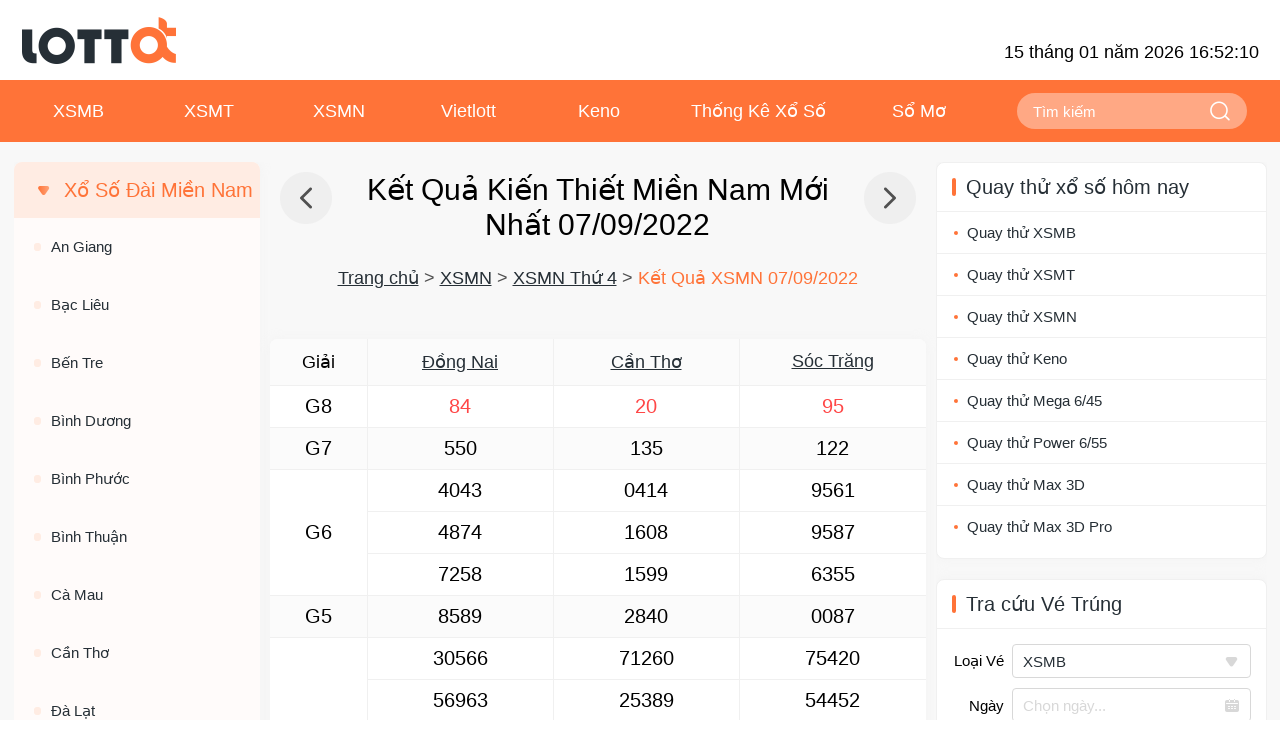

--- FILE ---
content_type: text/html
request_url: https://xoso.lottoat.com/ket-qua-xsmn/xsmn-hom-nay-07-09-2022.html
body_size: 9496
content:
<!DOCTYPE html>
<!DOCTYPE js>
<html lang="vi">

<head>
  
<meta charset="UTF-8" />
<meta name="viewport" content="width=device-width, initial-scale=1" />
<link href="https://xoso.lottoat.com/ket-qua-xsmn/xsmn-hom-nay-07-09-2022.html" ref="canonical" />
<link rel="shortcut icon" href="https://xoso.lottoat.com/favicon.ico">

<script async src="https://www.googletagmanager.com/gtag/js?id=UA-213644439-1"></script>
<script>
  window.dataLayer = window.dataLayer || [];
  function gtag() { dataLayer.push(arguments); }
  gtag('js', new Date());

  gtag('config', 'UA-213644439-1');
</script>

<script>(function (c, l, a, r, i, t, y) { c[a] = c[a] || function () { (c[a].q = c[a].q || []).push(arguments) }; t = l.createElement(r); t.async = 1; t.src = "https://www.clarity.ms/tag/" + i + "?ref=bwt"; y = l.getElementsByTagName(r)[0]; y.parentNode.insertBefore(t, y); })(window, document, "clarity", "script", "9kfmt335f5");</script>

  <meta name="keywords" content="xổ số miền nam hôm nay, xổ số kiến thiết miền nam hôm nay, xổ số miền nam chiều nay" />
  <meta name="description" content="Thông tin kết quả của xổ số kiến thiết miền Nam 07/09/2022 đều được trang web lưu trữ và cập nhật trực tiếp từ các đài quay xổ số trong ngày. Nhập các từ khóa liên quan đến xổ số miền nam hôm nay để tra cứu thông tin cũng như dự đoán kết quả cho lần chơi tới." />
  <title>Kết quả xổ số Miền Nam  07/09/2022</title>
  <link href="/css/xsmnday.css" rel="stylesheet">
</head>

<body>
  <div class="wrapper" page-type="xsmn">
    
  <div class="topbar">
    <div class="topbar-wrapper">
      <a href="https://xoso.lottoat.com/">
        <div class="topbar-logo"><img src="https://xoso.lottoat.com/images/logo.png" alt="logo" /></div>
      </a>
      <div class="topbar-date"></div>
    </div>
  </div>
  <nav class="nav">
    <div class="nav-pc">
      <ul class="nav-pc-menu">
        <li class="nav-pc-menu-li">
          <a class="nav-pc-menu-link" href="https://xoso.lottoat.com/ket-qua-xsmb/" title="XSMB" target="_blank">XSMB</a>
          <ul class="nav-pc-menu-sub">
            <li><a href="https://xoso.lottoat.com/xsmb-thu-2.html" title="XSMB" target="_blank">Thứ 2</a></li>
            <li><a href="https://xoso.lottoat.com/xsmb-thu-3.html" title="XSMB" target="_blank">Thứ 3</a></li>
            <li><a href="https://xoso.lottoat.com/xsmb-thu-4.html" title="XSMB" target="_blank">Thứ 4</a></li>
            <li><a href="https://xoso.lottoat.com/xsmb-thu-5.html" title="XSMB" target="_blank">Thứ 5</a></li>
            <li><a href="https://xoso.lottoat.com/xsmb-thu-6.html" title="XSMB" target="_blank">Thứ 6</a></li>
            <li><a href="https://xoso.lottoat.com/xsmb-thu-7.html" title="XSMB" target="_blank">Thứ 7</a></li>
            <li><a href="https://xoso.lottoat.com/xsmb-chu-nhat.html" title="XSMB" target="_blank">Chủ Nhật</a></li>
          </ul>
        </li>
        <li class="nav-pc-menu-li">
          <a class="nav-pc-menu-link" href="https://xoso.lottoat.com/ket-qua-xsmt/" title="XSMT" target="_blank">XSMT</a>
          <ul class="nav-pc-menu-sub">
            <li><a href="https://xoso.lottoat.com/xsmt-thu-2.html" title="XSMT" target="_blank">Thứ 2</a></li>
            <li><a href="https://xoso.lottoat.com/xsmt-thu-3.html" title="XSMT" target="_blank">Thứ 3</a></li>
            <li><a href="https://xoso.lottoat.com/xsmt-thu-4.html" title="XSMT" target="_blank">Thứ 4</a></li>
            <li><a href="https://xoso.lottoat.com/xsmt-thu-5.html" title="XSMT" target="_blank">Thứ 5</a></li>
            <li><a href="https://xoso.lottoat.com/xsmt-thu-6.html" title="XSMT" target="_blank">Thứ 6</a></li>
            <li><a href="https://xoso.lottoat.com/xsmt-thu-7.html" title="XSMT" target="_blank">Thứ 7</a></li>
            <li><a href="https://xoso.lottoat.com/xsmt-chu-nhat.html" title="XSMT" target="_blank">Chủ Nhật</a></li>
          </ul>
        </li>
        <li class="nav-pc-menu-li">
          <a class="nav-pc-menu-link" href="https://xoso.lottoat.com/ket-qua-xsmn/" title="XSMN" target="_blank">XSMN</a>
          <ul class="nav-pc-menu-sub">
            <li><a href="https://xoso.lottoat.com/xsmn-thu-2.html" title="XSMN" target="_blank">Thứ 2</a></li>
            <li><a href="https://xoso.lottoat.com/xsmn-thu-3.html" title="XSMN" target="_blank">Thứ 3</a></li>
            <li><a href="https://xoso.lottoat.com/xsmn-thu-4.html" title="XSMN" target="_blank">Thứ 4</a></li>
            <li><a href="https://xoso.lottoat.com/xsmn-thu-5.html" title="XSMN" target="_blank">Thứ 5</a></li>
            <li><a href="https://xoso.lottoat.com/xsmn-thu-6.html" title="XSMN" target="_blank">Thứ 6</a></li>
            <li><a href="https://xoso.lottoat.com/xsmn-thu-7.html" title="XSMN" target="_blank">Thứ 7</a></li>
            <li><a href="https://xoso.lottoat.com/xsmn-chu-nhat.html" title="XSMN" target="_blank">Chủ Nhật</a></li>
          </ul>
        </li>
        <li class="nav-pc-menu-li">
          <a class="nav-pc-menu-link" href="javascript:;" title="vietlott">Vietlott</a>
          <ul class="nav-pc-menu-sub">
            <li><a href="https://xoso.lottoat.com/ket-qua-mega-6-45/" target="_blank">Mega 6/45</a></li>
            <li><a href="https://xoso.lottoat.com/ket-qua-power-6-55/" target="_blank">Power 6/55</a></li>
            <li><a href="https://xoso.lottoat.com/ket-qua-max-3d/" target="_blank">Max 3D</a></li>
            <li><a href="https://xoso.lottoat.com/ket-qua-max-3d-pro/" target="_blank">Max 3D Pro</a></li>
          </ul>
        </li>
        <li class="nav-pc-menu-li">
          <a class="nav-pc-menu-link" href="https://xoso.lottoat.com/ket-qua-xo-so-keno/" title="Keno" target="_blank">Keno</a>
        </li>
        <li class="nav-pc-menu-li">
          <a class="nav-pc-menu-link" style="width: 190px;" href="javascript:;" title="statistics">Thống Kê Xổ Số</a>
          <ul class="nav-pc-menu-sub" style="width: 190px;">
            <li><a href="https://xoso.lottoat.com/lo-gan-mien-bac.html" target="_blank">Lô Gan MB</a></li>
            <li><a href="https://xoso.lottoat.com/lo-gan-mien-trung.html" target="_blank">Lô Gan MT</a></li>
            <li><a href="https://xoso.lottoat.com/lo-gan-mien-nam.html" target="_blank">Lô Gan MN</a></li>
            <li><a href="https://xoso.lottoat.com/thong-ke-tan-suat-lo-to-mien-bac.html" target="_blank">Tần Suất Lô Tô MB</a></li>
            <li><a href="https://xoso.lottoat.com/thong-ke-tan-suat-lo-to-mien-trung.html" target="_blank">Tần Suất Lô Tô MT</a></li>
            <li><a href="https://xoso.lottoat.com/thong-ke-tan-suat-lo-to-mien-nam.html" target="_blank">Tần Suất Lô Tô MN</a></li>
            <li><a href="https://xoso.lottoat.com/thong-ke-giai-dac-biet-theo-tuan.html" target="_blank">Giải ĐB theo tuần</a></li>
            <li><a href="https://xoso.lottoat.com/thong-ke-giai-dac-biet-theo-thang.html" target="_blank">Giải ĐB theo tháng</a></li>
            <li><a href="https://xoso.lottoat.com/thong-ke-giai-dac-biet-theo-nam.html" target="_blank">Giải ĐB theo năm</a></li>
          </ul>
        </li>
        <li class="nav-pc-menu-li">
          <a class="nav-pc-menu-link" href="https://xoso.lottoat.com/giai-ma-giac-mo-so-mo.html" title="Sổ Mơ" target="_blank">Sổ Mơ </a>
        </li>
      </ul>
      <div class="flex flex-align-center">
        <div class="seach-box">
          <input class="search" placeholder="Tìm kiếm" />
          <span class="btn-search"></span>
        </div>
        
      </div>
    </div>
    <div class="nav-mobile">
      <div class="nav-mobile-menu">
        <span></span>
        <span></span>
        <span></span>
      </div>
      <div class="nav-mobile-logo">
        <a href="https://xoso.lottoat.com/"><img src="https://xoso.lottoat.com/images/logo_mb.png" alt="logo" /></a>
      </div>
      <div class="nav-mobile-pane">
        <div class="seach-box">
          <input class="search" placeholder="Tìm kiếm" />
          <span class="btn-search"></span>
        </div>
        <div class="nav-mobile-list">
          <div class="nav-mobile-item">
            <div class="nav-mobile-tab">XSMB</div>
            <ul class="nav-mobile-ul">
              <li class="nav-mobile-li"><a href="https://xoso.lottoat.com/xsmb-thu-2.html" title="xsmb" target="_blank">Thứ 2</a></li>
              <li class="nav-mobile-li"><a href="https://xoso.lottoat.com/xsmb-thu-3.html" title="xsmb" target="_blank">Thứ 3</a></li>
              <li class="nav-mobile-li"><a href="https://xoso.lottoat.com/xsmb-thu-4.html" title="xsmb" target="_blank">Thứ 4</a></li>
              <li class="nav-mobile-li"><a href="https://xoso.lottoat.com/xsmb-thu-5.html" title="xsmb" target="_blank">Thứ 5</a></li>
              <li class="nav-mobile-li"><a href="https://xoso.lottoat.com/xsmb-thu-6.html" title="xsmb" target="_blank">Thứ 6</a></li>
              <li class="nav-mobile-li"><a href="https://xoso.lottoat.com/xsmb-thu-7.html" title="xsmb" target="_blank">Thứ 7</a></li>
              <li class="nav-mobile-li"><a href="https://xoso.lottoat.com/xsmb-chu-nhat.html" title="xsmb" target="_blank">Chủ Nhật</a></li>
            </ul>
          </div>
          <div class="nav-mobile-item">
            <div class="nav-mobile-tab">XSMT</div>
            <ul class="nav-mobile-ul">
              <li class="nav-mobile-li"><a href="https://xoso.lottoat.com/xsmt-thu-2.html" title="xsmt" target="_blank">Thứ 2</a></li>
              <li class="nav-mobile-li"><a href="https://xoso.lottoat.com/xsmt-thu-3.html" title="xsmt" target="_blank">Thứ 3</a></li>
              <li class="nav-mobile-li"><a href="https://xoso.lottoat.com/xsmt-thu-4.html" title="xsmt" target="_blank">Thứ 4</a></li>
              <li class="nav-mobile-li"><a href="https://xoso.lottoat.com/xsmt-thu-5.html" title="xsmt" target="_blank">Thứ 5</a></li>
              <li class="nav-mobile-li"><a href="https://xoso.lottoat.com/xsmt-thu-6.html" title="xsmt" target="_blank">Thứ 6</a></li>
              <li class="nav-mobile-li"><a href="https://xoso.lottoat.com/xsmt-thu-7.html" title="xsmt" target="_blank">Thứ 7</a></li>
              <li class="nav-mobile-li"><a href="https://xoso.lottoat.com/xsmt-chu-nhat.html" title="xsmt" target="_blank">Chủ Nhật</a></li>
            </ul>
          </div>
          <div class="nav-mobile-item">
            <div class="nav-mobile-tab">XSMN</div>
            <ul class="nav-mobile-ul">
              <li class="nav-mobile-li"><a href="https://xoso.lottoat.com/xsmn-thu-2.html" title="xsmn" target="_blank">Thứ 2</a></li>
              <li class="nav-mobile-li"><a href="https://xoso.lottoat.com/xsmn-thu-3.html" title="xsmn" target="_blank">Thứ 3</a></li>
              <li class="nav-mobile-li"><a href="https://xoso.lottoat.com/xsmn-thu-4.html" title="xsmn" target="_blank">Thứ 4</a></li>
              <li class="nav-mobile-li"><a href="https://xoso.lottoat.com/xsmn-thu-5.html" title="xsmn" target="_blank">Thứ 5</a></li>
              <li class="nav-mobile-li"><a href="https://xoso.lottoat.com/xsmn-thu-6.html" title="xsmn" target="_blank">Thứ 6</a></li>
              <li class="nav-mobile-li"><a href="https://xoso.lottoat.com/xsmn-thu-7.html" title="xsmn" target="_blank">Thứ 7</a></li>
              <li class="nav-mobile-li"><a href="https://xoso.lottoat.com/xsmn-chu-nhat.html" title="xsmn" target="_blank">Chủ Nhật</a></li>
            </ul>
          </div>
          <div class="nav-mobile-item">
            <div class="nav-mobile-tab">Vietlott</div>
            <ul class="nav-mobile-ul">
              <li class="nav-mobile-li"><a href="https://xoso.lottoat.com/ket-qua-mega-6-45/" target="_blank" title="Mega 6/45">Mega 6/45</a></li>
              <li class="nav-mobile-li"><a href="https://xoso.lottoat.com/ket-qua-power-6-55/" target="_blank" title="Power 6/55">Power 6/55</a></li>
              <li class="nav-mobile-li"><a href="https://xoso.lottoat.com/ket-qua-max-3d/" target="_blank" title="Max 3D">Max 3D</a></li>
              <li class="nav-mobile-li"><a href="https://xoso.lottoat.com/ket-qua-max-3d-pro/" target="_blank" title="Max 3D Pro">Max 3D Pro</a></li>
            </ul>
          </div>
          <div class="nav-mobile-item">
            <a class="nav-mobile-tab" href="https://xoso.lottoat.com/ket-qua-xo-so-keno/" target="_blank" title="KENO">KENO</a>
          </div>
          <div class="nav-mobile-item">
            <div class="nav-mobile-tab">Thống Kê Xổ Số</div>
            <ul class="nav-mobile-ul">
              <li class="nav-mobile-li"><a href="https://xoso.lottoat.com/lo-gan-mien-bac.html" target="_blank">Lô Gan MB</a></li>
              <li class="nav-mobile-li"><a href="https://xoso.lottoat.com/lo-gan-mien-trung.html" target="_blank">Lô Gan MT</a></li>
              <li class="nav-mobile-li"><a href="https://xoso.lottoat.com/lo-gan-mien-nam.html" target="_blank">Lô Gan MN</a></li>
              <li class="nav-mobile-li"><a href="https://xoso.lottoat.com/thong-ke-tan-suat-lo-to-mien-bac.html" target="_blank">Tần Suất Lô Tô MB</a></li>
              <li class="nav-mobile-li"><a href="https://xoso.lottoat.com/thong-ke-tan-suat-lo-to-mien-trung.html" target="_blank">Tần Suất Lô Tô MT</a></li>
              <li class="nav-mobile-li"><a href="https://xoso.lottoat.com/thong-ke-tan-suat-lo-to-mien-nam.html" target="_blank">Tần Suất Lô Tô MN</a></li>
              <li class="nav-mobile-li"><a href="https://xoso.lottoat.com/thong-ke-giai-dac-biet-theo-tuan.html" target="_blank">Giải ĐB theo tuần</a></li>
              <li class="nav-mobile-li"><a href="https://xoso.lottoat.com/thong-ke-giai-dac-biet-theo-thang.html" target="_blank">Giải ĐB theo tháng</a></li>
              <li class="nav-mobile-li"><a href="https://xoso.lottoat.com/thong-ke-giai-dac-biet-theo-nam.html" target="_blank">Giải ĐB theo năm</a></li>
            </ul>
          </div>
          <div class="nav-mobile-item">
            <a class="nav-mobile-tab" href="https://xoso.lottoat.com/giai-ma-giac-mo-so-mo.html" target="_blank" title="Sổ Mơ">Sổ Mơ</a>
          </div>
        </div>
        
        
      </div>
    </div>
  </nav>

    <div class="content">
      <div class="col-center">
        <div class="pane">
          <div class="h1-box">
            
            <a class="prev" href="https://xoso.lottoat.com/ket-qua-xsmn/xsmn-hom-nay-06-09-2022.html"></a>
            
            <h1 class="title-h1 center">Kết Quả Kiến Thiết Miền Nam Mới Nhất 07/09/2022</h1>
            
            <a class="next" href="https://xoso.lottoat.com/ket-qua-xsmn/xsmn-hom-nay-08-09-2022.html"></a>
            
          </div>
          <div class="crumb center">
            <a href="https://xoso.lottoat.com/" target="_blank">Trang chủ</a> >
            <a href="https://xoso.lottoat.com/ket-qua-xsmn/" target="_blank">XSMN</a> >
            <a href="https://xoso.lottoat.com/xsmn-thu-4.html" target="_blank">XSMN Thứ 4</a> > 
            <span class="orange">Kết Quả XSMN 07/09/2022</span>
          </div>
          <div class="countdown-box">
            <div class="desc center">Kết quả xổ số miền Bắc hôm nay được tường thuật trực tiếp lúc 16h15</div>
            <div class="countdown flex" end-date="2022-09-07T16:15:00&#43;07:00">
              <div class="c-h">00</div><span>:</span>
              <div class="c-m">00</div><span>:</span>
              <div class="c-s">00</div>
            </div>
            <div class="countdown-text flex flex-just-center">
              <div class="c-text">Giờ</div>
              <div class="c-text">Phút</div>
              <div class="c-text">Giây</div>
            </div>
          </div>
          <div class="h40px"></div>
          <div class="xsm xsmn">
            <table>
              <tbody>
                <tr>
                  <th>Giải</th>
                  
                  <th><a href="https://xoso.lottoat.com/xsdn-xo-so-dong-nai.html" target="_blank">Đồng Nai</a></th>
                  
                  <th><a href="https://xoso.lottoat.com/xsct-xo-so-can-tho.html" target="_blank">Cần Thơ</a></th>
                  
                  <th><a href="https://xoso.lottoat.com/xsst-xo-so-soc-trang.html" target="_blank">Sóc Trăng</a></th>
                  
                </tr>
                <tr class="g8">
                  <td>G8</td>
                  
									<td>
									
									<div colen="10" class="n-g8 red" data-num="84">
                    
                    84
                    
                  </div>
									
									</td>
                  
									<td>
									
									<div colen="10" class="n-g8 red" data-num="20">
                    
                    20
                    
                  </div>
									
									</td>
                  
									<td>
									
									<div colen="10" class="n-g8 red" data-num="95">
                    
                    95
                    
                  </div>
									
									</td>
                  
                </tr>
                <tr>
                  <td>G7</td>
                  
                	<td>
									
									<div colen="10" class="n-g7" data-num="550">
                    
                    550
                    
                  </div>
									
                  </td>
									
                	<td>
									
									<div colen="10" class="n-g7" data-num="135">
                    
                    135
                    
                  </div>
									
                  </td>
									
                	<td>
									
									<div colen="10" class="n-g7" data-num="122">
                    
                    122
                    
                  </div>
									
                  </td>
									
                </tr>
                <tr>
                  <td>G6</td>
									
                	<td>
                  
                  
									<div colen="10" class="n-g6 bb" data-num="4043">
                    
                    4043
                    
                  </div>
                  
									
                  
									<div colen="10" class="n-g6 bb" data-num="4874">
                    
                    4874
                    
                  </div>
                  
									
                  
									<div colen="10" class="n-g6" data-num="7258">
                    
                    7258
                    
                  </div>
                  
									
                  </td>
									
                	<td>
                  
                  
									<div colen="10" class="n-g6 bb" data-num="0414">
                    
                    0414
                    
                  </div>
                  
									
                  
									<div colen="10" class="n-g6 bb" data-num="1608">
                    
                    1608
                    
                  </div>
                  
									
                  
									<div colen="10" class="n-g6" data-num="1599">
                    
                    1599
                    
                  </div>
                  
									
                  </td>
									
                	<td>
                  
                  
									<div colen="10" class="n-g6 bb" data-num="9561">
                    
                    9561
                    
                  </div>
                  
									
                  
									<div colen="10" class="n-g6 bb" data-num="9587">
                    
                    9587
                    
                  </div>
                  
									
                  
									<div colen="10" class="n-g6" data-num="6355">
                    
                    6355
                    
                  </div>
                  
									
                  </td>
									
                </tr>
                <tr>
                  <td>G5</td>
									
                	<td>
									
									<div colen="10" class="n-g5" data-num="8589">
                    
                    8589
                    
                  </div>
									
                  </td>
									
                	<td>
									
									<div colen="10" class="n-g5" data-num="2840">
                    
                    2840
                    
                  </div>
									
                  </td>
									
                	<td>
									
									<div colen="10" class="n-g5" data-num="0087">
                    
                    0087
                    
                  </div>
									
                  </td>
									
                </tr>
                <tr>
                  <td>G4</td>
									
                	<td>
									
                  
									<div colen="10" class="n-g6 bb" data-num="30566">
                    
                    30566
                    
                  </div>
                  
									
                  
									<div colen="10" class="n-g6 bb" data-num="56963">
                    
                    56963
                    
                  </div>
                  
									
                  
									<div colen="10" class="n-g6 bb" data-num="01141">
                    
                    01141
                    
                  </div>
                  
									
                  
									<div colen="10" class="n-g6 bb" data-num="33735">
                    
                    33735
                    
                  </div>
                  
									
                  
									<div colen="10" class="n-g6 bb" data-num="33689">
                    
                    33689
                    
                  </div>
                  
									
                  
									<div colen="10" class="n-g6 bb" data-num="12982">
                    
                    12982
                    
                  </div>
                  
									
                  
									<div colen="10" class="n-g6" data-num="40422">
                    
                    40422
                    
                  </div>
                  
									
                  </td>
									
                	<td>
									
                  
									<div colen="10" class="n-g6 bb" data-num="71260">
                    
                    71260
                    
                  </div>
                  
									
                  
									<div colen="10" class="n-g6 bb" data-num="25389">
                    
                    25389
                    
                  </div>
                  
									
                  
									<div colen="10" class="n-g6 bb" data-num="00137">
                    
                    00137
                    
                  </div>
                  
									
                  
									<div colen="10" class="n-g6 bb" data-num="26257">
                    
                    26257
                    
                  </div>
                  
									
                  
									<div colen="10" class="n-g6 bb" data-num="81979">
                    
                    81979
                    
                  </div>
                  
									
                  
									<div colen="10" class="n-g6 bb" data-num="38811">
                    
                    38811
                    
                  </div>
                  
									
                  
									<div colen="10" class="n-g6" data-num="40225">
                    
                    40225
                    
                  </div>
                  
									
                  </td>
									
                	<td>
									
                  
									<div colen="10" class="n-g6 bb" data-num="75420">
                    
                    75420
                    
                  </div>
                  
									
                  
									<div colen="10" class="n-g6 bb" data-num="54452">
                    
                    54452
                    
                  </div>
                  
									
                  
									<div colen="10" class="n-g6 bb" data-num="54500">
                    
                    54500
                    
                  </div>
                  
									
                  
									<div colen="10" class="n-g6 bb" data-num="31027">
                    
                    31027
                    
                  </div>
                  
									
                  
									<div colen="10" class="n-g6 bb" data-num="80925">
                    
                    80925
                    
                  </div>
                  
									
                  
									<div colen="10" class="n-g6 bb" data-num="11345">
                    
                    11345
                    
                  </div>
                  
									
                  
									<div colen="10" class="n-g6" data-num="72663">
                    
                    72663
                    
                  </div>
                  
									
                  </td>
									
                </tr>
                <tr>
                  <td>G3</td>
                	
                	<td>
                  
                  
									<div colen="10" class="n-g3 bb" data-num="65928">
                    
                    65928
                    
                  </div>
                  
									
                  
									<div colen="10" class="n-g3" data-num="82352">
                    
                    82352
                    
                  </div>
                  
									
                  </td>
									
                	<td>
                  
                  
									<div colen="10" class="n-g3 bb" data-num="52221">
                    
                    52221
                    
                  </div>
                  
									
                  
									<div colen="10" class="n-g3" data-num="54286">
                    
                    54286
                    
                  </div>
                  
									
                  </td>
									
                	<td>
                  
                  
									<div colen="10" class="n-g3 bb" data-num="92779">
                    
                    92779
                    
                  </div>
                  
									
                  
									<div colen="10" class="n-g3" data-num="18038">
                    
                    18038
                    
                  </div>
                  
									
                  </td>
									
                </tr>
                <tr>
                  <td>G2</td>
									
                	<td>
									
									<div colen="10" class="n-g2" data-num="18935">
                    
                    18935
                    
                  </div>
									
                  </td>
									
                	<td>
									
									<div colen="10" class="n-g2" data-num="04409">
                    
                    04409
                    
                  </div>
									
                  </td>
									
                	<td>
									
									<div colen="10" class="n-g2" data-num="30360">
                    
                    30360
                    
                  </div>
									
                  </td>
									
                </tr>
                <tr>
                  <td>G1</td>
									
                	<td>
									
									<div colen="10" class="n-g1" data-num="39982">
                    
                    39982
                    
                  </div>
									
                  </td>
									
                	<td>
									
									<div colen="10" class="n-g1" data-num="82095">
                    
                    82095
                    
                  </div>
									
                  </td>
									
                	<td>
									
									<div colen="10" class="n-g1" data-num="92459">
                    
                    92459
                    
                  </div>
									
                  </td>
									
                </tr>
                <tr class="red">
                  <td>ĐB</td>
									
                	<td>
									
									<div colen="10" class="n-g0" data-num="044670">
                    
                    044670
                    
                  </div>
									
                  </td>
									
                	<td>
									
									<div colen="10" class="n-g0" data-num="057134">
                    
                    057134
                    
                  </div>
									
                  </td>
									
                	<td>
									
									<div colen="10" class="n-g0" data-num="910180">
                    
                    910180
                    
                  </div>
									
                  </td>
									
                </tr>
              </tbody>
            </table>
            <div class="flex choose-box">
              <div class="choose active">Đầy đủ</div>
              <div class="choose">2 số</div>
              <div class="choose">3 số</div>
            </div>
            <div class="xsm-next">
              <table>
                <tbody>
                  <tr>
										<th>Đầu</th>
										
										<th>Đồng Nai</th>
										
										<th>Cần Thơ</th>
										
										<th>Sóc Trăng</th>
										
                  </tr>
									
									
									
									<tr>
										<td>0</td>
                    
										<td class="n-loto-dau-0">
                      
                      
                      
                      
                      
                    </td>
										
										<td class="n-loto-dau-0">
                      
                      
                      
                      
                      
                      
                      
                      
                      <span>08 , </span>
                      
                      
                      
                      
                      
                      <span>09</span>
                      
                      
                      
                      
                    </td>
										
										<td class="n-loto-dau-0">
                      
                      
                      
                      
                      
                      
                      
                      
                      <span>00</span>
                      
                      
                      
                      
                    </td>
										
									</tr>
									
									<tr>
										<td>1</td>
                    
										<td class="n-loto-dau-1">
                      
                      
                      
                      
                      
                    </td>
										
										<td class="n-loto-dau-1">
                      
                      
                      
                      
                      
                      
                      
                      
                      <span>11 , </span>
                      
                      
                      
                      
                      
                      <span>14</span>
                      
                      
                      
                      
                    </td>
										
										<td class="n-loto-dau-1">
                      
                      
                      
                      
                      
                    </td>
										
									</tr>
									
									<tr>
										<td>2</td>
                    
										<td class="n-loto-dau-2">
                      
                      
                      
                      
                      
                      
                      
                      
                      <span>22 , </span>
                      
                      
                      
                      
                      
                      <span>28</span>
                      
                      
                      
                      
                    </td>
										
										<td class="n-loto-dau-2">
                      
                      
                      
                      
                      
                      
                      
                      
                      <span>20 , </span>
                      
                      
                      
                      
                      
                      <span>21 , </span>
                      
                      
                      
                      
                      
                      <span>25</span>
                      
                      
                      
                      
                    </td>
										
										<td class="n-loto-dau-2">
                      
                      
                      
                      
                      
                      
                      
                      
                      <span>20 , </span>
                      
                      
                      
                      
                      
                      <span>22 , </span>
                      
                      
                      
                      
                      
                      <span>25 , </span>
                      
                      
                      
                      
                      
                      <span>27</span>
                      
                      
                      
                      
                    </td>
										
									</tr>
									
									<tr>
										<td>3</td>
                    
										<td class="n-loto-dau-3">
                      
                      
                      
                      
                      
                      
                      
                      
                      <span>35<span class="orange">(2)</span></span>
                      
                      
                      
                      
                    </td>
										
										<td class="n-loto-dau-3">
                      
                      
                      
                      
                      
                      
                      
                      
                      <span>34 , </span>
                      
                      
                      
                      
                      
                      <span>35 , </span>
                      
                      
                      
                      
                      
                      <span>37</span>
                      
                      
                      
                      
                    </td>
										
										<td class="n-loto-dau-3">
                      
                      
                      
                      
                      
                      
                      
                      
                      <span>38</span>
                      
                      
                      
                      
                    </td>
										
									</tr>
									
									<tr>
										<td>4</td>
                    
										<td class="n-loto-dau-4">
                      
                      
                      
                      
                      
                      
                      
                      
                      <span>41 , </span>
                      
                      
                      
                      
                      
                      <span>43</span>
                      
                      
                      
                      
                    </td>
										
										<td class="n-loto-dau-4">
                      
                      
                      
                      
                      
                      
                      
                      
                      <span>40</span>
                      
                      
                      
                      
                    </td>
										
										<td class="n-loto-dau-4">
                      
                      
                      
                      
                      
                      
                      
                      
                      <span>45</span>
                      
                      
                      
                      
                    </td>
										
									</tr>
									
									<tr>
										<td>5</td>
                    
										<td class="n-loto-dau-5">
                      
                      
                      
                      
                      
                      
                      
                      
                      <span>50 , </span>
                      
                      
                      
                      
                      
                      <span>52 , </span>
                      
                      
                      
                      
                      
                      <span>58</span>
                      
                      
                      
                      
                    </td>
										
										<td class="n-loto-dau-5">
                      
                      
                      
                      
                      
                      
                      
                      
                      <span>57</span>
                      
                      
                      
                      
                    </td>
										
										<td class="n-loto-dau-5">
                      
                      
                      
                      
                      
                      
                      
                      
                      <span>52 , </span>
                      
                      
                      
                      
                      
                      <span>55 , </span>
                      
                      
                      
                      
                      
                      <span>59</span>
                      
                      
                      
                      
                    </td>
										
									</tr>
									
									<tr>
										<td>6</td>
                    
										<td class="n-loto-dau-6">
                      
                      
                      
                      
                      
                      
                      
                      
                      <span>63 , </span>
                      
                      
                      
                      
                      
                      <span>66</span>
                      
                      
                      
                      
                    </td>
										
										<td class="n-loto-dau-6">
                      
                      
                      
                      
                      
                      
                      
                      
                      <span>60</span>
                      
                      
                      
                      
                    </td>
										
										<td class="n-loto-dau-6">
                      
                      
                      
                      
                      
                      
                      
                      
                      <span>60 , </span>
                      
                      
                      
                      
                      
                      <span>61 , </span>
                      
                      
                      
                      
                      
                      <span>63</span>
                      
                      
                      
                      
                    </td>
										
									</tr>
									
									<tr>
										<td>7</td>
                    
										<td class="n-loto-dau-7">
                      
                      
                      
                      
                      
                      
                      
                      
                      <span>70 , </span>
                      
                      
                      
                      
                      
                      <span>74</span>
                      
                      
                      
                      
                    </td>
										
										<td class="n-loto-dau-7">
                      
                      
                      
                      
                      
                      
                      
                      
                      <span>79</span>
                      
                      
                      
                      
                    </td>
										
										<td class="n-loto-dau-7">
                      
                      
                      
                      
                      
                      
                      
                      
                      <span>79</span>
                      
                      
                      
                      
                    </td>
										
									</tr>
									
									<tr>
										<td>8</td>
                    
										<td class="n-loto-dau-8">
                      
                      
                      
                      
                      
                      
                      
                      
                      <span>82<span class="orange">(2)</span> , </span>
                      
                      
                      
                      
                      
                      <span>84 , </span>
                      
                      
                      
                      
                      
                      <span>89<span class="orange">(2)</span></span>
                      
                      
                      
                      
                    </td>
										
										<td class="n-loto-dau-8">
                      
                      
                      
                      
                      
                      
                      
                      
                      <span>86 , </span>
                      
                      
                      
                      
                      
                      <span>89</span>
                      
                      
                      
                      
                    </td>
										
										<td class="n-loto-dau-8">
                      
                      
                      
                      
                      
                      
                      
                      
                      <span>80 , </span>
                      
                      
                      
                      
                      
                      <span>87<span class="orange">(2)</span></span>
                      
                      
                      
                      
                    </td>
										
									</tr>
									
									<tr>
										<td>9</td>
                    
										<td class="n-loto-dau-9">
                      
                      
                      
                      
                      
                    </td>
										
										<td class="n-loto-dau-9">
                      
                      
                      
                      
                      
                      
                      
                      
                      <span>95 , </span>
                      
                      
                      
                      
                      
                      <span>99</span>
                      
                      
                      
                      
                    </td>
										
										<td class="n-loto-dau-9">
                      
                      
                      
                      
                      
                      
                      
                      
                      <span>95</span>
                      
                      
                      
                      
                    </td>
										
									</tr>
									
                </tbody>
              </table>
            </div>
          </div>
          
          <h2 class="title-h2 center">Thống Kê Nhanh Xổ Số Miền Nam 07/09/2022</h2>
          <div class="h20px"></div>
          <div class="stat-box">
            <h3 class="stat-title">Thống kê giải đặc biệt xổ số Miền Nam 30 ngày quay gần nhất</h3>
            <div class="district-wrap">
              
              
              <div class="district active">Đồng Nai</div>
              
              
              
              <div class="district">Cần Thơ</div>
              
              
              
              <div class="district">Sóc Trăng</div>
              
              
            </div>
            <div class="stat-table-wrap2">
              
              
              <table class="stat-table show">
              
                <tr>
                  <td class="col-2">Ngày</td>
                  <td class="col-2">Số</td>
                </tr>
                
                <tr>
                  <td>07/09/2022</td>
                  <td>0446 <span class="orange">70</span></td>
                </tr>
                
                <tr>
                  <td>31/08/2022</td>
                  <td>9355 <span class="orange">37</span></td>
                </tr>
                
                <tr>
                  <td>24/08/2022</td>
                  <td>0103 <span class="orange">75</span></td>
                </tr>
                
                <tr>
                  <td>17/08/2022</td>
                  <td>3081 <span class="orange">73</span></td>
                </tr>
                
                <tr>
                  <td>10/08/2022</td>
                  <td>9305 <span class="orange">09</span></td>
                </tr>
                
              </table>
              
              
              <table class="stat-table">
              
                <tr>
                  <td class="col-2">Ngày</td>
                  <td class="col-2">Số</td>
                </tr>
                
                <tr>
                  <td>07/09/2022</td>
                  <td>0571 <span class="orange">34</span></td>
                </tr>
                
                <tr>
                  <td>31/08/2022</td>
                  <td>1904 <span class="orange">28</span></td>
                </tr>
                
                <tr>
                  <td>24/08/2022</td>
                  <td>7588 <span class="orange">01</span></td>
                </tr>
                
                <tr>
                  <td>17/08/2022</td>
                  <td>3802 <span class="orange">71</span></td>
                </tr>
                
                <tr>
                  <td>10/08/2022</td>
                  <td>3304 <span class="orange">74</span></td>
                </tr>
                
              </table>
              
              
              <table class="stat-table">
              
                <tr>
                  <td class="col-2">Ngày</td>
                  <td class="col-2">Số</td>
                </tr>
                
                <tr>
                  <td>07/09/2022</td>
                  <td>9101 <span class="orange">80</span></td>
                </tr>
                
                <tr>
                  <td>31/08/2022</td>
                  <td>5946 <span class="orange">31</span></td>
                </tr>
                
                <tr>
                  <td>24/08/2022</td>
                  <td>5906 <span class="orange">72</span></td>
                </tr>
                
                <tr>
                  <td>17/08/2022</td>
                  <td>2709 <span class="orange">77</span></td>
                </tr>
                
                <tr>
                  <td>10/08/2022</td>
                  <td>7716 <span class="orange">22</span></td>
                </tr>
                
              </table>
              
            </div>
          </div>
          
          
          <div class="h40px"></div>
          <div class="stat-box">
            <h3 class="stat-title">10 cặp số xuất hiện <span class="orange">nhiều nhất</span> trong vòng 30 ngày quay xổ số Miền Nam</h3>
            <div class="district-wrap">
              
              
              <div class="district active">Đồng Nai</div>
              
              
              
              <div class="district">Cần Thơ</div>
              
              
              
              <div class="district">Sóc Trăng</div>
              
              
            </div>
            <div class="stat-table-wrap2">
              
              
              <div class="tab-item active">
              
                
                <table class="stat-table show">
                
                <tr class="sm">
                  <td class="col-4">Số</td>
                  <td class="col-4">Số lần xuất hiện</td>
                  <td class="col-4">Biến hoá so với 30 ngày quay trước</td>
                  <td class="col-4">Ngày xuất hiện gần nhất</td>
                </tr>
                
                <tr>
                  <td>94</td>
                  <td>5</td>
                  <td>4</td>
                  <td>31/08/2022</td>
                </tr>
                
                <tr>
                  <td>96</td>
                  <td>4</td>
                  <td>3</td>
                  <td>31/08/2022</td>
                </tr>
                
                <tr>
                  <td>29</td>
                  <td>3</td>
                  <td>2</td>
                  <td>31/08/2022</td>
                </tr>
                
                <tr>
                  <td>05</td>
                  <td>3</td>
                  <td>1</td>
                  <td>31/08/2022</td>
                </tr>
                
                <tr>
                  <td>32</td>
                  <td>3</td>
                  <td>2</td>
                  <td>31/08/2022</td>
                </tr>
                
                <tr>
                  <td>82</td>
                  <td>3</td>
                  <td>3</td>
                  <td>07/09/2022</td>
                </tr>
                
                <tr>
                  <td>42</td>
                  <td>2</td>
                  <td>1</td>
                  <td>24/08/2022</td>
                </tr>
                
                <tr>
                  <td>84</td>
                  <td>2</td>
                  <td>1</td>
                  <td>07/09/2022</td>
                </tr>
                
                <tr>
                  <td>88</td>
                  <td>2</td>
                  <td>0</td>
                  <td>24/08/2022</td>
                </tr>
                
                <tr>
                  <td>81</td>
                  <td>2</td>
                  <td>-1</td>
                  <td>17/08/2022</td>
                </tr>
                
                </table>
                <div class="chart" id="chart0" chart-data="[{&#34;Number&#34;:&#34;94&#34;,&#34;ReleaseCount&#34;:5,&#34;LastPeriodReleaseCount&#34;:1,&#34;CompareLastPeriod&#34;:4,&#34;LastDateAt&#34;:&#34;31/08/2022&#34;},{&#34;Number&#34;:&#34;96&#34;,&#34;ReleaseCount&#34;:4,&#34;LastPeriodReleaseCount&#34;:1,&#34;CompareLastPeriod&#34;:3,&#34;LastDateAt&#34;:&#34;31/08/2022&#34;},{&#34;Number&#34;:&#34;29&#34;,&#34;ReleaseCount&#34;:3,&#34;LastPeriodReleaseCount&#34;:1,&#34;CompareLastPeriod&#34;:2,&#34;LastDateAt&#34;:&#34;31/08/2022&#34;},{&#34;Number&#34;:&#34;05&#34;,&#34;ReleaseCount&#34;:3,&#34;LastPeriodReleaseCount&#34;:2,&#34;CompareLastPeriod&#34;:1,&#34;LastDateAt&#34;:&#34;31/08/2022&#34;},{&#34;Number&#34;:&#34;32&#34;,&#34;ReleaseCount&#34;:3,&#34;LastPeriodReleaseCount&#34;:1,&#34;CompareLastPeriod&#34;:2,&#34;LastDateAt&#34;:&#34;31/08/2022&#34;},{&#34;Number&#34;:&#34;82&#34;,&#34;ReleaseCount&#34;:3,&#34;LastPeriodReleaseCount&#34;:0,&#34;CompareLastPeriod&#34;:3,&#34;LastDateAt&#34;:&#34;07/09/2022&#34;},{&#34;Number&#34;:&#34;42&#34;,&#34;ReleaseCount&#34;:2,&#34;LastPeriodReleaseCount&#34;:1,&#34;CompareLastPeriod&#34;:1,&#34;LastDateAt&#34;:&#34;24/08/2022&#34;},{&#34;Number&#34;:&#34;84&#34;,&#34;ReleaseCount&#34;:2,&#34;LastPeriodReleaseCount&#34;:1,&#34;CompareLastPeriod&#34;:1,&#34;LastDateAt&#34;:&#34;07/09/2022&#34;},{&#34;Number&#34;:&#34;88&#34;,&#34;ReleaseCount&#34;:2,&#34;LastPeriodReleaseCount&#34;:2,&#34;CompareLastPeriod&#34;:0,&#34;LastDateAt&#34;:&#34;24/08/2022&#34;},{&#34;Number&#34;:&#34;81&#34;,&#34;ReleaseCount&#34;:2,&#34;LastPeriodReleaseCount&#34;:3,&#34;CompareLastPeriod&#34;:-1,&#34;LastDateAt&#34;:&#34;17/08/2022&#34;}]"></div>
              </div>
              
              
              <div class="tab-item">
              
                
                <table class="stat-table">
                
                <tr class="sm">
                  <td class="col-4">Số</td>
                  <td class="col-4">Số lần xuất hiện</td>
                  <td class="col-4">Biến hoá so với 30 ngày quay trước</td>
                  <td class="col-4">Ngày xuất hiện gần nhất</td>
                </tr>
                
                <tr>
                  <td>08</td>
                  <td>3</td>
                  <td>2</td>
                  <td>07/09/2022</td>
                </tr>
                
                <tr>
                  <td>25</td>
                  <td>3</td>
                  <td>1</td>
                  <td>07/09/2022</td>
                </tr>
                
                <tr>
                  <td>35</td>
                  <td>3</td>
                  <td>2</td>
                  <td>07/09/2022</td>
                </tr>
                
                <tr>
                  <td>31</td>
                  <td>3</td>
                  <td>3</td>
                  <td>31/08/2022</td>
                </tr>
                
                <tr>
                  <td>14</td>
                  <td>2</td>
                  <td>1</td>
                  <td>07/09/2022</td>
                </tr>
                
                <tr>
                  <td>85</td>
                  <td>2</td>
                  <td>0</td>
                  <td>31/08/2022</td>
                </tr>
                
                <tr>
                  <td>86</td>
                  <td>2</td>
                  <td>2</td>
                  <td>07/09/2022</td>
                </tr>
                
                <tr>
                  <td>09</td>
                  <td>2</td>
                  <td>2</td>
                  <td>07/09/2022</td>
                </tr>
                
                <tr>
                  <td>83</td>
                  <td>2</td>
                  <td>2</td>
                  <td>31/08/2022</td>
                </tr>
                
                <tr>
                  <td>11</td>
                  <td>2</td>
                  <td>1</td>
                  <td>07/09/2022</td>
                </tr>
                
                </table>
                <div class="chart" id="chart1" chart-data="[{&#34;Number&#34;:&#34;08&#34;,&#34;ReleaseCount&#34;:3,&#34;LastPeriodReleaseCount&#34;:1,&#34;CompareLastPeriod&#34;:2,&#34;LastDateAt&#34;:&#34;07/09/2022&#34;},{&#34;Number&#34;:&#34;25&#34;,&#34;ReleaseCount&#34;:3,&#34;LastPeriodReleaseCount&#34;:2,&#34;CompareLastPeriod&#34;:1,&#34;LastDateAt&#34;:&#34;07/09/2022&#34;},{&#34;Number&#34;:&#34;35&#34;,&#34;ReleaseCount&#34;:3,&#34;LastPeriodReleaseCount&#34;:1,&#34;CompareLastPeriod&#34;:2,&#34;LastDateAt&#34;:&#34;07/09/2022&#34;},{&#34;Number&#34;:&#34;31&#34;,&#34;ReleaseCount&#34;:3,&#34;LastPeriodReleaseCount&#34;:0,&#34;CompareLastPeriod&#34;:3,&#34;LastDateAt&#34;:&#34;31/08/2022&#34;},{&#34;Number&#34;:&#34;14&#34;,&#34;ReleaseCount&#34;:2,&#34;LastPeriodReleaseCount&#34;:1,&#34;CompareLastPeriod&#34;:1,&#34;LastDateAt&#34;:&#34;07/09/2022&#34;},{&#34;Number&#34;:&#34;85&#34;,&#34;ReleaseCount&#34;:2,&#34;LastPeriodReleaseCount&#34;:2,&#34;CompareLastPeriod&#34;:0,&#34;LastDateAt&#34;:&#34;31/08/2022&#34;},{&#34;Number&#34;:&#34;86&#34;,&#34;ReleaseCount&#34;:2,&#34;LastPeriodReleaseCount&#34;:0,&#34;CompareLastPeriod&#34;:2,&#34;LastDateAt&#34;:&#34;07/09/2022&#34;},{&#34;Number&#34;:&#34;09&#34;,&#34;ReleaseCount&#34;:2,&#34;LastPeriodReleaseCount&#34;:0,&#34;CompareLastPeriod&#34;:2,&#34;LastDateAt&#34;:&#34;07/09/2022&#34;},{&#34;Number&#34;:&#34;83&#34;,&#34;ReleaseCount&#34;:2,&#34;LastPeriodReleaseCount&#34;:0,&#34;CompareLastPeriod&#34;:2,&#34;LastDateAt&#34;:&#34;31/08/2022&#34;},{&#34;Number&#34;:&#34;11&#34;,&#34;ReleaseCount&#34;:2,&#34;LastPeriodReleaseCount&#34;:1,&#34;CompareLastPeriod&#34;:1,&#34;LastDateAt&#34;:&#34;07/09/2022&#34;}]"></div>
              </div>
              
              
              <div class="tab-item">
              
                
                <table class="stat-table">
                
                <tr class="sm">
                  <td class="col-4">Số</td>
                  <td class="col-4">Số lần xuất hiện</td>
                  <td class="col-4">Biến hoá so với 30 ngày quay trước</td>
                  <td class="col-4">Ngày xuất hiện gần nhất</td>
                </tr>
                
                <tr>
                  <td>87</td>
                  <td>5</td>
                  <td>5</td>
                  <td>07/09/2022</td>
                </tr>
                
                <tr>
                  <td>31</td>
                  <td>4</td>
                  <td>3</td>
                  <td>31/08/2022</td>
                </tr>
                
                <tr>
                  <td>60</td>
                  <td>4</td>
                  <td>4</td>
                  <td>07/09/2022</td>
                </tr>
                
                <tr>
                  <td>71</td>
                  <td>3</td>
                  <td>3</td>
                  <td>31/08/2022</td>
                </tr>
                
                <tr>
                  <td>49</td>
                  <td>2</td>
                  <td>1</td>
                  <td>31/08/2022</td>
                </tr>
                
                <tr>
                  <td>83</td>
                  <td>2</td>
                  <td>2</td>
                  <td>31/08/2022</td>
                </tr>
                
                <tr>
                  <td>80</td>
                  <td>2</td>
                  <td>2</td>
                  <td>07/09/2022</td>
                </tr>
                
                <tr>
                  <td>20</td>
                  <td>2</td>
                  <td>0</td>
                  <td>07/09/2022</td>
                </tr>
                
                <tr>
                  <td>21</td>
                  <td>2</td>
                  <td>0</td>
                  <td>17/08/2022</td>
                </tr>
                
                <tr>
                  <td>22</td>
                  <td>2</td>
                  <td>2</td>
                  <td>07/09/2022</td>
                </tr>
                
                </table>
                <div class="chart" id="chart2" chart-data="[{&#34;Number&#34;:&#34;87&#34;,&#34;ReleaseCount&#34;:5,&#34;LastPeriodReleaseCount&#34;:0,&#34;CompareLastPeriod&#34;:5,&#34;LastDateAt&#34;:&#34;07/09/2022&#34;},{&#34;Number&#34;:&#34;31&#34;,&#34;ReleaseCount&#34;:4,&#34;LastPeriodReleaseCount&#34;:1,&#34;CompareLastPeriod&#34;:3,&#34;LastDateAt&#34;:&#34;31/08/2022&#34;},{&#34;Number&#34;:&#34;60&#34;,&#34;ReleaseCount&#34;:4,&#34;LastPeriodReleaseCount&#34;:0,&#34;CompareLastPeriod&#34;:4,&#34;LastDateAt&#34;:&#34;07/09/2022&#34;},{&#34;Number&#34;:&#34;71&#34;,&#34;ReleaseCount&#34;:3,&#34;LastPeriodReleaseCount&#34;:0,&#34;CompareLastPeriod&#34;:3,&#34;LastDateAt&#34;:&#34;31/08/2022&#34;},{&#34;Number&#34;:&#34;49&#34;,&#34;ReleaseCount&#34;:2,&#34;LastPeriodReleaseCount&#34;:1,&#34;CompareLastPeriod&#34;:1,&#34;LastDateAt&#34;:&#34;31/08/2022&#34;},{&#34;Number&#34;:&#34;83&#34;,&#34;ReleaseCount&#34;:2,&#34;LastPeriodReleaseCount&#34;:0,&#34;CompareLastPeriod&#34;:2,&#34;LastDateAt&#34;:&#34;31/08/2022&#34;},{&#34;Number&#34;:&#34;80&#34;,&#34;ReleaseCount&#34;:2,&#34;LastPeriodReleaseCount&#34;:0,&#34;CompareLastPeriod&#34;:2,&#34;LastDateAt&#34;:&#34;07/09/2022&#34;},{&#34;Number&#34;:&#34;20&#34;,&#34;ReleaseCount&#34;:2,&#34;LastPeriodReleaseCount&#34;:2,&#34;CompareLastPeriod&#34;:0,&#34;LastDateAt&#34;:&#34;07/09/2022&#34;},{&#34;Number&#34;:&#34;21&#34;,&#34;ReleaseCount&#34;:2,&#34;LastPeriodReleaseCount&#34;:2,&#34;CompareLastPeriod&#34;:0,&#34;LastDateAt&#34;:&#34;17/08/2022&#34;},{&#34;Number&#34;:&#34;22&#34;,&#34;ReleaseCount&#34;:2,&#34;LastPeriodReleaseCount&#34;:0,&#34;CompareLastPeriod&#34;:2,&#34;LastDateAt&#34;:&#34;07/09/2022&#34;}]"></div>
              </div>
              
            </div>
            <div class="flex choose-box chart-choose">
              <div class="choose active">
                Hiển thị bảng
              </div>
              <div class="choose">
                Hiển thị biểu đồ
              </div>
            </div>
          </div>
          
          
          <div class="h40px"></div>
          <div class="stat-box">
            <h3 class="stat-title">Những cặp số lâu xuất hiện nhất trong 30 ngày qua xổ số Miền Nam</h3>
            <div class="district-wrap">
              
              
              <div class="district active">Đồng Nai</div>
              
              
              
              <div class="district">Cần Thơ</div>
              
              
              
              <div class="district">Sóc Trăng</div>
              
              
            </div>
            <div class="stat-table-wrap2">
              
              
              <table class="stat-table show">
              
                <tr class="sm">
                  <td class="col-3">Số</td>
                  <td class="col-3">Số ngày chưa xuất hiện</td>
                  <td class="col-3">Ngày xuất hiện gần nhất</td>
                </tr>
                
                <tr>
                  <td>43</td>
                  <td>77</td>
                  <td>07/09/2022</td>
                </tr>
                
                <tr>
                  <td>52</td>
                  <td>70</td>
                  <td>07/09/2022</td>
                </tr>
                
                <tr>
                  <td>30</td>
                  <td>63</td>
                  <td>17/08/2022</td>
                </tr>
                
                <tr>
                  <td>41</td>
                  <td>63</td>
                  <td>07/09/2022</td>
                </tr>
                
                <tr>
                  <td>51</td>
                  <td>56</td>
                  <td>24/08/2022</td>
                </tr>
                
                <tr>
                  <td>53</td>
                  <td>49</td>
                  <td>31/08/2022</td>
                </tr>
                
                <tr>
                  <td>66</td>
                  <td>49</td>
                  <td>07/09/2022</td>
                </tr>
                
                <tr>
                  <td>78</td>
                  <td>49</td>
                  <td>24/08/2022</td>
                </tr>
                
                <tr>
                  <td>76</td>
                  <td>49</td>
                  <td>17/08/2022</td>
                </tr>
                
                <tr>
                  <td>03</td>
                  <td>49</td>
                  <td>31/08/2022</td>
                </tr>
                
              </table>
              
              
              <table class="stat-table">
              
                <tr class="sm">
                  <td class="col-3">Số</td>
                  <td class="col-3">Số ngày chưa xuất hiện</td>
                  <td class="col-3">Ngày xuất hiện gần nhất</td>
                </tr>
                
                <tr>
                  <td>10</td>
                  <td>77</td>
                  <td>31/08/2022</td>
                </tr>
                
                <tr>
                  <td>12</td>
                  <td>70</td>
                  <td>24/08/2022</td>
                </tr>
                
                <tr>
                  <td>75</td>
                  <td>70</td>
                  <td>24/08/2022</td>
                </tr>
                
                <tr>
                  <td>95</td>
                  <td>70</td>
                  <td>07/09/2022</td>
                </tr>
                
                <tr>
                  <td>94</td>
                  <td>70</td>
                  <td>31/08/2022</td>
                </tr>
                
                <tr>
                  <td>18</td>
                  <td>70</td>
                  <td>24/08/2022</td>
                </tr>
                
                <tr>
                  <td>93</td>
                  <td>63</td>
                  <td>17/08/2022</td>
                </tr>
                
                <tr>
                  <td>07</td>
                  <td>63</td>
                  <td>31/08/2022</td>
                </tr>
                
                <tr>
                  <td>60</td>
                  <td>63</td>
                  <td>07/09/2022</td>
                </tr>
                
                <tr>
                  <td>69</td>
                  <td>49</td>
                  <td>24/08/2022</td>
                </tr>
                
              </table>
              
              
              <table class="stat-table">
              
                <tr class="sm">
                  <td class="col-3">Số</td>
                  <td class="col-3">Số ngày chưa xuất hiện</td>
                  <td class="col-3">Ngày xuất hiện gần nhất</td>
                </tr>
                
                <tr>
                  <td>55</td>
                  <td>70</td>
                  <td>07/09/2022</td>
                </tr>
                
                <tr>
                  <td>00</td>
                  <td>70</td>
                  <td>07/09/2022</td>
                </tr>
                
                <tr>
                  <td>06</td>
                  <td>63</td>
                  <td>17/08/2022</td>
                </tr>
                
                <tr>
                  <td>43</td>
                  <td>63</td>
                  <td>17/08/2022</td>
                </tr>
                
                <tr>
                  <td>94</td>
                  <td>63</td>
                  <td>24/08/2022</td>
                </tr>
                
                <tr>
                  <td>72</td>
                  <td>56</td>
                  <td>24/08/2022</td>
                </tr>
                
                <tr>
                  <td>53</td>
                  <td>49</td>
                  <td>10/08/2022</td>
                </tr>
                
                <tr>
                  <td>26</td>
                  <td>49</td>
                  <td>24/08/2022</td>
                </tr>
                
                <tr>
                  <td>17</td>
                  <td>49</td>
                  <td>10/08/2022</td>
                </tr>
                
                <tr>
                  <td>19</td>
                  <td>49</td>
                  <td>31/08/2022</td>
                </tr>
                
              </table>
              
            </div>
          </div>
          
        </div>
      </div>
      <div class="col-left">
        <div class="col-left-item active">
          <div class="item-title">Xổ Số Đài Miền Nam</div>
          <ul class="item-list">
            <li><a href="https://xoso.lottoat.com/xsag-xo-so-an-giang.html" target="_blank">An Giang</a></li>
            <li><a href="https://xoso.lottoat.com/xsbl-xo-so-bac-lieu.html" target="_blank">Bạc Liêu</a></li>
            <li><a href="https://xoso.lottoat.com/xsbtr-xo-so-ben-tre.html" target="_blank">Bến Tre</a></li>
            <li><a href="https://xoso.lottoat.com/xsbd-xo-so-binh-duong.html" target="_blank">Bình Dương</a></li>
            <li><a href="https://xoso.lottoat.com/xsbp-xo-so-binh-phuoc.html" target="_blank">Bình Phước</a></li>
            <li><a href="https://xoso.lottoat.com/xsbth-xo-so-binh-thuan.html" target="_blank">Bình Thuận</a></li>
            <li><a href="https://xoso.lottoat.com/xscm-xo-so-ca-mau.html" target="_blank">Cà Mau</a></li>
            <li><a href="https://xoso.lottoat.com/xsct-xo-so-can-tho.html" target="_blank">Cần Thơ</a></li>
            <li><a href="https://xoso.lottoat.com/xsdl-xo-so-da-lat.html" target="_blank">Đà Lạt</a></li>
            <li><a href="https://xoso.lottoat.com/xsdn-xo-so-dong-nai.html" target="_blank">Đồng Nai</a></li>
            <li><a href="https://xoso.lottoat.com/xsdt-xo-so-dong-thap.html" target="_blank">Đồng Tháp</a></li>
            <li><a href="https://xoso.lottoat.com/xshg-xo-so-hau-giang.html" target="_blank">Hậu Giang</a></li>
            <li><a href="https://xoso.lottoat.com/xskg-xo-so-kien-giang.html" target="_blank">Kiên Giang</a></li>
            <li><a href="https://xoso.lottoat.com/xsla-xo-so-long-an.html" target="_blank">Long An</a></li>
            <li><a href="https://xoso.lottoat.com/xsst-xo-so-soc-trang.html" target="_blank">Sóc Trăng</a></li>
            <li><a href="https://xoso.lottoat.com/xstn-xo-so-tay-ninh.html" target="_blank">Tây Ninh</a></li>
            <li><a href="https://xoso.lottoat.com/xstg-xo-so-tien-giang.html" target="_blank">Tiền Giang</a></li>
            <li><a href="https://xoso.lottoat.com/xshcm-xo-so-ho-chi-minh.html" target="_blank">Hồ Chí Minh</a></li>
            <li><a href="https://xoso.lottoat.com/xstv-xo-so-tra-vinh.html" target="_blank">Trà Vinh</a></li>
            <li><a href="https://xoso.lottoat.com/xsvl-xo-so-vinh-long.html" target="_blank">Vĩnh Long</a></li>
            <li><a href="https://xoso.lottoat.com/xsvt-xo-so-vung-tau.html" target="_blank">Vũng Tàu</a></li>
          </ul>
        </div>
        <div class="col-left-item active">
          <div class="item-title">Kết Quả Xổ Số Miền Nam</div>
          <ul class="item-list">
            <li><a href="https://xoso.lottoat.com/xsmn-thu-2.html" title="XSMN" target="_blank">Thứ 2</a></li>
            <li><a href="https://xoso.lottoat.com/xsmn-thu-3.html" title="XSMN" target="_blank">Thứ 3</a></li>
            <li><a href="https://xoso.lottoat.com/xsmn-thu-4.html" title="XSMN" target="_blank">Thứ 4</a></li>
            <li><a href="https://xoso.lottoat.com/xsmn-thu-5.html" title="XSMN" target="_blank">Thứ 5</a></li>
            <li><a href="https://xoso.lottoat.com/xsmn-thu-6.html" title="XSMN" target="_blank">Thứ 6</a></li>
            <li><a href="https://xoso.lottoat.com/xsmn-thu-7.html" title="XSMN" target="_blank">Thứ 7</a></li>
            <li><a href="https://xoso.lottoat.com/xsmn-chu-nhat.html" title="XSMN" target="_blank">Chủ Nhật</a></li>
          </ul>
        </div>
      </div>
      
<div class="col-right">
  <div class="col-right-pane">
    <div class="pane-title">Quay thử xổ số hôm nay</div>
    <ul class="article-list">
      <li><a href="https://xoso.lottoat.com/quay-thu-xo-so-mien-bac.html" target="_blank">Quay thử XSMB</a></li>
      <li><a href="https://xoso.lottoat.com/quay-thu-xo-so-mien-trung.html" target="_blank">Quay thử XSMT</a></li>
      <li><a href="https://xoso.lottoat.com/quay-thu-xo-so-mien-nam.html" target="_blank">Quay thử XSMN</a></li>
      <li><a href="https://xoso.lottoat.com/quay-thu-xo-so-vietlott-keno.html" target="_blank">Quay thử Keno</a></li>
      <li><a href="https://xoso.lottoat.com/quay-thu-xo-so-vietlott-mega-6-45.html" target="_blank">Quay thử Mega 6/45</a></li>
      <li><a href="https://xoso.lottoat.com/quay-thu-xo-so-vietlott-power-6-55.html" target="_blank">Quay thử Power 6/55</a></li>
      <li><a href="https://xoso.lottoat.com/quay-thu-xo-so-vietlott-max-3d.html" target="_blank">Quay thử Max 3D</a></li>
      <li><a href="https://xoso.lottoat.com/quay-thu-xo-so-vietlott-max-3d-pro.html" target="_blank">Quay thử Max 3D Pro</a></li>
    </ul>
  </div>
  <div class="col-right-pane">
    <div class="pane-title">Tra cứu Vé Trúng</div>
    <div class="form">
      <div class="form-item">
        <div class="form-item-label">Loại Vé</div>
        <div class="form-item-input">
          <select class="form-origin" defaultValue="xsmb">
            <option value="xsmb">XSMB</option>
            <option value="xsmt">XSMT</option>
            <option value="xsmn">XSMN</option>
            <option value="mega-6-45">Mega 6/45</option>
            <option value="power-6-55">Power 6/55</option>
            <option value="max-3d">Max 3D</option>
            <option value="max-3d-pro">Max 3D Pro</option>
            <option value="keno">Keno</option>
          </select>
        </div>
      </div>
      <div class="form-item">
        <div class="form-item-label">Ngày</div>
        <div class="form-item-input">
          <input class="form-date datepicker" readonly placeholder="Chọn ngày..."/>
        </div>
      </div>
      <div class="form-item">
        <div class="form-item-label">Vé số</div>
        <div class="form-item-input">
          <input class="form-number" placeholder="Nhập số, ví dụ: 012345" maxLength="6" type="number" />
        </div>
      </div>
      <div class="h10px"></div>
      <button class="btn-primary">Tra cứu</button>
    </div>
  </div>
  <div class="col-right-pane">
    <div class="pane-title">Xem kết quả xổ số theo ngày</div>
    <div class="lunar">
      <div class="flex flex-just-between">
        <a href="javascript:;" class="prev"></a>
        <div class="lunar-title"></div>
        <a href="javascript:;" class="next"></a>
      </div>
      <table id="lunarTable">
        <thead>
          <tr>
            <th colspan="7"></th>
          </tr>
          <tr>
            <th>CN</th>
            <th>T2</th>
            <th>T3</th>
            <th>T4</th>
            <th>T5</th>
            <th>T6</th>
            <th>T7</th>
          </tr>
        </thead>
        <tbody>
          <tr>
            <td><a href="javascript:;" class="day" target="_blank"></a></td>
            <td><a href="javascript:;" class="day" target="_blank"></a></td>
            <td><a href="javascript:;" class="day" target="_blank"></a></td>
            <td><a href="javascript:;" class="day" target="_blank"></a></td>
            <td><a href="javascript:;" class="day" target="_blank"></a></td>
            <td><a href="javascript:;" class="day" target="_blank"></a></td>
            <td><a href="javascript:;" class="day" target="_blank"></a></td>
          </tr>
          <tr>
            <td><a href="javascript:;" class="day" target="_blank"></a></td>
            <td><a href="javascript:;" class="day" target="_blank"></a></td>
            <td><a href="javascript:;" class="day" target="_blank"></a></td>
            <td><a href="javascript:;" class="day" target="_blank"></a></td>
            <td><a href="javascript:;" class="day" target="_blank"></a></td>
            <td><a href="javascript:;" class="day" target="_blank"></a></td>
            <td><a href="javascript:;" class="day" target="_blank"></a></td>
          </tr>
          <tr>
            <td><a href="javascript:;" class="day" target="_blank"></a></td>
            <td><a href="javascript:;" class="day" target="_blank"></a></td>
            <td><a href="javascript:;" class="day" target="_blank"></a></td>
            <td><a href="javascript:;" class="day" target="_blank"></a></td>
            <td><a href="javascript:;" class="day" target="_blank"></a></td>
            <td><a href="javascript:;" class="day" target="_blank"></a></td>
            <td><a href="javascript:;" class="day" target="_blank"></a></td>
          </tr>
          <tr>
            <td><a href="javascript:;" class="day" target="_blank"></a></td>
            <td><a href="javascript:;" class="day" target="_blank"></a></td>
            <td><a href="javascript:;" class="day" target="_blank"></a></td>
            <td><a href="javascript:;" class="day" target="_blank"></a></td>
            <td><a href="javascript:;" class="day" target="_blank"></a></td>
            <td><a href="javascript:;" class="day" target="_blank"></a></td>
            <td><a href="javascript:;" class="day" target="_blank"></a></td>
          </tr>
          <tr>
            <td><a href="javascript:;" class="day" target="_blank"></a></td>
            <td><a href="javascript:;" class="day" target="_blank"></a></td>
            <td><a href="javascript:;" class="day" target="_blank"></a></td>
            <td><a href="javascript:;" class="day" target="_blank"></a></td>
            <td><a href="javascript:;" class="day" target="_blank"></a></td>
            <td><a href="javascript:;" class="day" target="_blank"></a></td>
            <td><a href="javascript:;" class="day" target="_blank"></a></td>
          </tr>
          <tr>
            <td><a href="javascript:;" class="day" target="_blank"></a></td>
            <td><a href="javascript:;" class="day" target="_blank"></a></td>
            <td><a href="javascript:;" class="day" target="_blank"></a></td>
            <td><a href="javascript:;" class="day" target="_blank"></a></td>
            <td><a href="javascript:;" class="day" target="_blank"></a></td>
            <td><a href="javascript:;" class="day" target="_blank"></a></td>
            <td><a href="javascript:;" class="day" target="_blank"></a></td>
          </tr>
        </tbody>
      </table>
    </div>
  </div>
  <div class="col-right-pane">
    <div class="pane-title">Chủ đề phổ biến</div>
    <div class="pane-title-sub icon-question">
      <div class="pane-title-sub-text"><a href="https://xoso.lottoat.com/kien-thuc-xo-so/" target="_blank">Kiến Thức Xổ Số</a></div>
    </div>
    <ul class="article-list">
      <li><a href="https://xoso.lottoat.com/kien-thuc-xo-so/vietlott-power-655.html" target="_blank">Chi Tiết Nhất Về Power 6/55 Của Vietlott</a></li>
      <li><a href="https://xoso.lottoat.com/kien-thuc-xo-so/nha-cai-trong-xo-so-la-gi.html" target="_blank">Tìm Hiểu Về Kèo Nhà Cái Trong Xổ Số - Lô Đề</a></li>
      <li><a href="https://xoso.lottoat.com/kien-thuc-xo-so/xo-so-dai-phat-dang-tin-cay-khong.html" target="_blank">Xổ Số Đại Phát Có Đáng Tin Cậy Không?</a></li>
    </ul>
    <div class="pane-title-sub icon-cup">
      <div class="pane-title-sub-text"><a href="https://xoso.lottoat.com/cach-choi-xo-so/" target="_blank">Cách Chơi Xổ Số</a></div>
    </div>
    <ul class="article-list">
      <li><a href="https://xoso.lottoat.com/cach-choi-xo-so/cach-choi-xo-so-dien-toan.html" target="_blank">Chơi Xổ Số Điện Toán Đơn Giản Và Hiệu Quả</a></li>
      <li><a href="https://xoso.lottoat.com/cach-choi-xo-so/dien-dan-xo-so.html" target="_blank">Bí Kíp Dự Đoán Kết Quả Ngay Trong Diễn Đàn Xổ Số</a></li>
      <li><a href="https://xoso.lottoat.com/cach-choi-xo-so/cach-choi-xo-so-max4d.html" target="_blank">Xổ Số Max 4D Là Gì? Hướng Dẫn Cách Chơi XS Max 4D</a></li>
    </ul>
    <div class="pane-title-sub icon-analytic">
      <div class="pane-title-sub-text"><a href="https://xoso.lottoat.com/thu-thuat-xo-so/" target="_blank">Thủ Thuật Xổ Số</a></div>
    </div>
    <ul class="article-list">
      <li><a href="https://xoso.lottoat.com/thu-thuat-xo-so/gio-vang-chot-so-cua-cao-thu.html" target="_blank">Mấy Giờ Là Giờ Vàng Chốt Số?</a></li>
      <li><a href="https://xoso.lottoat.com/thu-thuat-xo-so/6-cach-bat-lo-kep.html" target="_blank">6 Cách Bắt Lô Kép Với Tỷ Lệ Chuẩn Cao</a></li>
      <li><a href="https://xoso.lottoat.com/thu-thuat-xo-so/de-kep-lech-hom-sau-danh-con-gi.html" target="_blank">Đề Về Kép Lệch Hôm Sau Nên Đánh Con Gì?</a></li>
    </ul>
    <div class="pane-title-sub icon-book">
      <div class="pane-title-sub-text"><a href="https://xoso.lottoat.com/du-doan-ket-qua/" target="_blank">Dự đoán kết quả</a></div>
    </div>
    <ul class="article-list">
      <li><a href="https://xoso.lottoat.com/du-doan-ket-qua-xo-so-mien-bac/"
        target="_blank">Dự đoán XSMB hôm nay</a></li>
    <li><a href="https://xoso.lottoat.com/du-doan-ket-qua-xo-so-mien-nam/"
          target="_blank">Dự đoán XSMN hôm nay</a></li>
    <li><a href="https://xoso.lottoat.com/du-doan-ket-qua-xo-so-mien-trung/"
            target="_blank">Dự đoán XSMT hôm nay</a></li>
    <li><a href="https://xoso.lottoat.com/du-doan-vietlott/"
              target="_blank">Dự đoán Vietlott hôm nay</a></li>
    </ul>
  </div>

</div>

    </div>
    
<footer class="footer">
  <div class="footer-pane flex">
    
    <div class="footer-info flex flex-just-between">
      <div class="footer-info-list">
        <div class="footer-info-title">
          <span>Thông tin</span>
          <span class="btn-open"></span>
        </div>
        <a href="https://xoso.lottoat.com/ve-chung-toi.html" target="_blank">Về chúng tôi</a>
        <a href="https://xoso.lottoat.com/dieu-khoan-su-dung.html" target="_blank">Điều khoản trách nhiệm</a>
        
      </div>
      <div class="footer-info-list">
        <div class="footer-info-title">
          <span>Xổ số truyền thống</span>
          <span class="btn-open"></span>
        </div>
        <a href="https://xoso.lottoat.com/ket-qua-xsmb/" target="_blank">Kết Quả Xổ Số Kiến Thiết Miền Bắc</a>
        <a href="https://xoso.lottoat.com/ket-qua-xsmn/" target="_blank">Kết Quả Xổ Số Kiến Thiết Miền Nam</a>
        <a href="https://xoso.lottoat.com/ket-qua-xsmt/" target="_blank">Kết Quả Xổ Số Kiến Thiết Miền Trung</a>
      </div>
      <div class="footer-info-list">
        <div class="footer-info-title">
          <span>Xổ số Vietlott</span>
          <span class="btn-open"></span>
        </div>
        <a href="https://xoso.lottoat.com/ket-qua-mega-6-45/" target="_blank">Mega 6/45</a>
        <a href="https://xoso.lottoat.com/ket-qua-power-6-55/" target="_blank">Power 6/55</a>
        <a href="https://xoso.lottoat.com/ket-qua-max-3d/" target="_blank">Max 3D</a>
        <a href="https://xoso.lottoat.com/ket-qua-max-3d-pro/" target="_blank">Max 3D Pro</a>
        <a href="https://xoso.lottoat.com/ket-qua-xo-so-keno/" target="_blank">Keno</a>
      </div>
      <div class="footer-info-list">
        <div class="footer-info-title">
          <span>Tìm hiểu Xổ Số</span>
          <span class="btn-open"></span>
        </div>
        <a href="https://xoso.lottoat.com/so-mo/" target="_blank">Sổ mơ</a>
        <a href="https://xoso.lottoat.com/kien-thuc-xo-so/" target="_blank">Kiến Thức Xổ Số</a>
        <a href="https://xoso.lottoat.com/cach-choi-xo-so/" target="_blank">Cách Chơi Xổ Số</a>
        <a href="https://xoso.lottoat.com/thu-thuat-xo-so/" target="_blank">Thủ Thuật Xổ Số</a>
      </div>
    </div>
  </div>
  <div class="copyright"> Copyright © 2022 Mọi quyền được bảo lưu. | xoso.lottoat.com</div>
  <div class="jump-top"></div>
</footer>

  </div>
  <script type="text/javascript" src="/js/jquery.min.js"></script>
  <script type="text/javascript" src="/js/xsmnday.js"></script>
  
<script type="text/javascript" src="//s7.addthis.com/js/300/addthis_widget.js#pubid=ra-61a84605613d17f4"></script>

</body>

</html>

--- FILE ---
content_type: text/css
request_url: https://xoso.lottoat.com/css/xsmnday.css
body_size: 24350
content:
/* ==========================================================================
   $BASE-PICKER
   ========================================================================== */
/**
 * Note: the root picker element should *NOT* be styled more than what’s here.
 */
.picker {
  font-size: 16px;
  text-align: left;
  line-height: 1.2;
  color: #000;
  position: absolute;
  z-index: 10000;
  -webkit-user-select: none;
     -moz-user-select: none;
      -ms-user-select: none;
          user-select: none;
  outline: none;
}
/**
 * The picker input element.
 */
.picker__input {
  cursor: default;
}
/**
 * When the picker is opened, the input element is “activated”.
 */
.picker__input.picker__input--active {
  border-color: #0089ec;
}
/**
 * The holder is the only “scrollable” top-level container element.
 */
.picker__holder {
  width: 100%;
  overflow-y: auto;
  -webkit-overflow-scrolling: touch;
}

/*!
 * Classic picker styling for pickadate.js
 * Demo: http://amsul.github.io/pickadate.js
 */
/**
 * Note: the root picker element should *NOT* be styled more than what’s here.
 */
.picker {
  width: 100%;
}
/**
 * The holder is the base of the picker.
 */
.picker__holder {
  position: absolute;
  background: #fff;
  border: 1px solid #aaaaaa;
  border-top-width: 0;
  border-bottom-width: 0;
  border-radius: 0 0 5px 5px;
  box-sizing: border-box;
  min-width: 176px;
  max-width: 466px;
  max-height: 0;
  -ms-filter: "progid:DXImageTransform.Microsoft.Alpha(Opacity=0)";
  filter: alpha(opacity=0);
  -moz-opacity: 0;
  opacity: 0;
  transform: translateY(-1em) perspective(600px) rotateX(10deg);
  transition: transform 0.15s ease-out, opacity 0.15s ease-out, max-height 0s 0.15s, border-width 0s 0.15s;
}
/**
 * The frame and wrap work together to ensure that
 * clicks within the picker don’t reach the holder.
 */
.picker__frame {
  padding: 1px;
}
.picker__wrap {
  margin: -1px;
}
/**
 * When the picker opens...
 */
.picker--opened .picker__holder {
  max-height: 25em;
  -ms-filter: "progid:DXImageTransform.Microsoft.Alpha(Opacity=100)";
  filter: alpha(opacity=100);
  -moz-opacity: 1;
  opacity: 1;
  border-top-width: 1px;
  border-bottom-width: 1px;
  transform: translateY(0) perspective(600px) rotateX(0);
  transition: transform 0.15s ease-out, opacity 0.15s ease-out, max-height 0s, border-width 0s;
  box-shadow: 0 6px 18px 1px rgba(0, 0, 0, 0.12);
}

/* ==========================================================================
   $BASE-DATE-PICKER
   ========================================================================== */
/**
 * The picker box.
 */
.picker__box {
  padding: 0 1em;
}
/**
 * The header containing the month and year stuff.
 */
.picker__header {
  text-align: center;
  position: relative;
  margin-top: .75em;
}
/**
 * The month and year labels.
 */
.picker__month,
.picker__year {
  font-weight: 500;
  display: inline-block;
  margin-left: .25em;
  margin-right: .25em;
}
.picker__year {
  color: #999;
  font-size: .8em;
  font-style: italic;
}
/**
 * The month and year selectors.
 */
.picker__select--month,
.picker__select--year {
  border: 1px solid #b7b7b7;
  height: 2em;
  padding: .5em;
  margin-left: .25em;
  margin-right: .25em;
}
@media (min-width: 24.5em) {
  .picker__select--month,
  .picker__select--year {
    margin-top: -0.5em;
  }
}
.picker__select--month {
  width: 35%;
}
.picker__select--year {
  width: 22.5%;
}
.picker__select--month:focus,
.picker__select--year:focus {
  border-color: #0089ec;
}
/**
 * The month navigation buttons.
 */
.picker__nav--prev,
.picker__nav--next {
  position: absolute;
  padding: .5em 1.25em;
  width: 1em;
  height: 1em;
  box-sizing: content-box;
  top: -0.25em;
}
@media (min-width: 24.5em) {
  .picker__nav--prev,
  .picker__nav--next {
    top: -0.33em;
  }
}
.picker__nav--prev {
  left: -1em;
  padding-right: 1.25em;
}
@media (min-width: 24.5em) {
  .picker__nav--prev {
    padding-right: 1.5em;
  }
}
.picker__nav--next {
  right: -1em;
  padding-left: 1.25em;
}
@media (min-width: 24.5em) {
  .picker__nav--next {
    padding-left: 1.5em;
  }
}
.picker__nav--prev:before,
.picker__nav--next:before {
  content: " ";
  border-top: .5em solid transparent;
  border-bottom: .5em solid transparent;
  border-right: 0.75em solid #000;
  width: 0;
  height: 0;
  display: block;
  margin: 0 auto;
}
.picker__nav--next:before {
  border-right: 0;
  border-left: 0.75em solid #000;
}
.picker__nav--prev:hover,
.picker__nav--next:hover {
  cursor: pointer;
  color: #000;
  background: #b1dcfb;
}
.picker__nav--disabled,
.picker__nav--disabled:hover,
.picker__nav--disabled:before,
.picker__nav--disabled:before:hover {
  cursor: default;
  background: none;
  border-right-color: #f5f5f5;
  border-left-color: #f5f5f5;
}
/**
 * The calendar table of dates
 */
.picker__table {
  text-align: center;
  border-collapse: collapse;
  border-spacing: 0;
  table-layout: fixed;
  font-size: inherit;
  width: 100%;
  margin-top: .75em;
  margin-bottom: .5em;
}
@media (min-height: 33.875em) {
  .picker__table {
    margin-bottom: .75em;
  }
}
.picker__table td {
  margin: 0;
  padding: 0;
}
/**
 * The weekday labels
 */
.picker__weekday {
  width: 14.285714286%;
  font-size: .75em;
  padding-bottom: .25em;
  color: #999;
  font-weight: 500;
  /* Increase the spacing a tad */
}
@media (min-height: 33.875em) {
  .picker__weekday {
    padding-bottom: .5em;
  }
}
/**
 * The days on the calendar
 */
.picker__day {
  padding: .3125em 0;
  font-weight: 200;
  border: 1px solid transparent;
}
.picker__day--today {
  position: relative;
}
.picker__day--today:before {
  content: " ";
  position: absolute;
  top: 2px;
  right: 2px;
  width: 0;
  height: 0;
  border-top: 0.5em solid #0059bc;
  border-left: .5em solid transparent;
}
.picker__day--disabled:before {
  border-top-color: #aaa;
}
.picker__day--outfocus {
  color: #ddd;
}
.picker__day--infocus:hover,
.picker__day--outfocus:hover {
  cursor: pointer;
  color: #000;
  background: #b1dcfb;
}
.picker__day--highlighted {
  border-color: #0089ec;
}
.picker__day--highlighted:hover,
.picker--focused .picker__day--highlighted {
  cursor: pointer;
  color: #000;
  background: #b1dcfb;
}
.picker__day--selected,
.picker__day--selected:hover,
.picker--focused .picker__day--selected {
  background: #0089ec;
  color: #fff;
}
.picker__day--disabled,
.picker__day--disabled:hover,
.picker--focused .picker__day--disabled {
  background: #f5f5f5;
  border-color: #f5f5f5;
  color: #ddd;
  cursor: default;
}
.picker__day--highlighted.picker__day--disabled,
.picker__day--highlighted.picker__day--disabled:hover {
  background: #bbb;
}
/**
 * The footer containing the "today", "clear", and "close" buttons.
 */
.picker__footer {
  text-align: center;
}
.picker__button--today,
.picker__button--clear,
.picker__button--close {
  border: 1px solid #fff;
  background: #fff;
  font-size: .8em;
  padding: .66em 0;
  font-weight: bold;
  width: 33%;
  display: inline-block;
  vertical-align: bottom;
}
.picker__button--today:hover,
.picker__button--clear:hover,
.picker__button--close:hover {
  cursor: pointer;
  color: #000;
  background: #b1dcfb;
  border-bottom-color: #b1dcfb;
}
.picker__button--today:focus,
.picker__button--clear:focus,
.picker__button--close:focus {
  background: #b1dcfb;
  border-color: #0089ec;
  outline: none;
}
.picker__button--today:before,
.picker__button--clear:before,
.picker__button--close:before {
  position: relative;
  display: inline-block;
  height: 0;
}
.picker__button--today:before,
.picker__button--clear:before {
  content: " ";
  margin-right: .45em;
}
.picker__button--today:before {
  top: -0.05em;
  width: 0;
  border-top: 0.66em solid #0059bc;
  border-left: .66em solid transparent;
}
.picker__button--clear:before {
  top: -0.25em;
  width: .66em;
  border-top: 3px solid #e20;
}
.picker__button--close:before {
  content: "\D7";
  top: -0.1em;
  vertical-align: top;
  font-size: 1.1em;
  margin-right: .35em;
  color: #777;
}
.picker__button--today[disabled],
.picker__button--today[disabled]:hover {
  background: #f5f5f5;
  border-color: #f5f5f5;
  color: #ddd;
  cursor: default;
}
.picker__button--today[disabled]:before {
  border-top-color: #aaa;
}

/* ==========================================================================
   $CLASSIC-DATE-PICKER
   ========================================================================== */

* {
  padding: 0;
  margin: 0;
  -webkit-box-sizing: border-box;
          box-sizing: border-box;
}
ul,
ol {
  list-style: none;
}
a {
  text-decoration: none;
  color: #262F36;
}
a:hover {
  cursor: pointer;
}
h1,
h2,
h3,
h4 {
  font-weight: 500;
}
body {
  font-size: 15px;
  font-weight: 400;
  font-family: Roboto, Arial, sans-serif;
  -webkit-text-size-adjust: 100%;
  -ms-text-size-adjust: 100%;
}
table {
  width: 100%;
  border: none;
  border-spacing: 0;
}
.flex {
  display: -webkit-box;
  display: -ms-flexbox;
  display: flex;
}
.flex-wrap {
  -ms-flex-wrap: wrap;
      flex-wrap: wrap;
}
.flex-just-center {
  -webkit-box-pack: center;
      -ms-flex-pack: center;
          justify-content: center;
}
.flex-just-between {
  -webkit-box-pack: justify;
      -ms-flex-pack: justify;
          justify-content: space-between;
}
.flex-just-around {
  -ms-flex-pack: distribute;
      justify-content: space-around;
}
.flex-align-center {
  -webkit-box-align: center;
      -ms-flex-align: center;
          align-items: center;
}
.center {
  text-align: center;
}
.clearfix:after {
  display: block;
  content: "";
  clear: both;
}
.h10px {
  height: 10px;
}
.h20px {
  height: 20px;
}
.h30px {
  height: 30px;
}
.h40px {
  height: 40px;
}
.btn-primary {
  width: 100%;
  height: 36px;
  line-height: 36px;
  font-size: 15px;
  color: #fff;
  text-align: center;
  background: #ff7338;
  border-radius: 4px;
  cursor: pointer;
  border: 0;
  border: none;
}
.btn-primary:hover {
  background: #f8682b;
}
.btn-primary:active {
  background: rgba(255, 116, 56, 0.555);
}
.extra-link {
  padding: 20px;
}
.extra-link h3 {
  margin-bottom: 8px;
}
.extra-link ul {
  list-style: disc;
  padding-left: 17px;
}
.extra-link ul li {
  margin-bottom: 8px;
}
.extra-link ul li a {
  text-decoration: underline;
}
.extra-link ul li a:hover {
  color: #ff7338;
}
.topbar {
  background-color: #fff;
}
.topbar-wrapper {
  padding: 0 8px;
  height: 80px;
  margin: 0 auto;
  max-width: 1253px;
  display: -webkit-box;
  display: -ms-flexbox;
  display: flex;
  -webkit-box-align: center;
      -ms-flex-align: center;
          align-items: center;
  -webkit-box-pack: justify;
      -ms-flex-pack: justify;
          justify-content: space-between;
}
.topbar-logo {
  width: 154px;
  height: 47px;
}
.topbar-logo img {
  display: block;
  width: 100%;
}
.topbar-date {
  margin-top: 25px;
  font-size: 18px;
  font-weight: 500;
}
@media screen and (max-width: 1010px) {
  .topbar {
    display: none;
  }
}
.nav {
  position: -webkit-sticky;
  position: sticky;
  top: 0;
  left: 0;
  width: 100%;
  z-index: 99;
  color: #fff;
  background-color: #FF7338;
}
.nav-pc {
  margin: 0 auto;
  max-width: 1253px;
  height: 62px;
  display: -webkit-box;
  display: -ms-flexbox;
  display: flex;
  -webkit-box-align: center;
      -ms-flex-align: center;
          align-items: center;
  -webkit-box-pack: justify;
      -ms-flex-pack: justify;
          justify-content: space-between;
}
.nav-pc-menu {
  display: -webkit-box;
  display: -ms-flexbox;
  display: flex;
}
.nav-pc-menu-li {
  position: relative;
}
.nav-pc-menu-li:hover {
  background-color: rgba(204, 204, 204, 0.16);
}
.nav-pc-menu-li .nav-pc-menu-link {
  color: #fff;
  -webkit-transition: all 0.1s linear;
  -o-transition: all 0.1s linear;
  transition: all 0.1s linear;
  display: -webkit-box;
  display: -ms-flexbox;
  display: flex;
  -webkit-box-align: center;
      -ms-flex-align: center;
          align-items: center;
  -webkit-box-pack: center;
      -ms-flex-pack: center;
          justify-content: center;
  width: 130px;
  height: 62px;
  padding: 10px;
  font-size: 18px;
  font-weight: 500;
}
.nav-pc-menu-sub {
  display: none;
  position: absolute;
  top: 100%;
  left: 0;
  z-index: 1;
  width: 130px;
  background-color: #fff;
  -webkit-box-shadow: 0px 0px 12px 0px rgba(187, 187, 187, 0.25);
          box-shadow: 0px 0px 12px 0px rgba(187, 187, 187, 0.25);
}
.nav-pc-menu-sub.long {
  width: 180px;
}
.nav-pc-menu-sub li a {
  padding: 0 5px;
  display: block;
  height: 42px;
  line-height: 42px;
  font-size: 16px;
  text-align: center;
  font-weight: normal;
  color: #888F9A;
}
.nav-pc-menu-sub li a:hover {
  color: #FF7338;
  background-color: #FFECE3;
}
.nav-pc .btn-country {
  display: -webkit-box;
  display: -ms-flexbox;
  display: flex;
  -webkit-box-align: center;
      -ms-flex-align: center;
          align-items: center;
  -webkit-box-pack: center;
      -ms-flex-pack: center;
          justify-content: center;
  margin-right: 10px;
  height: 26px;
  font-size: 11px;
  padding: 0 6px;
  color: #fff;
  border: 1px solid #ffffff;
  border-radius: 4px;
  cursor: pointer;
  white-space: nowrap;
}
.nav-pc .btn-country:hover {
  background-color: rgba(204, 204, 204, 0.16);
}
.nav-pc .btn-country:active {
  background-color: rgba(204, 204, 204, 0.36);
}
.nav-pc .btn-country .icon-vietnam {
  margin-right: 4px;
}
.nav .seach-box {
  position: relative;
  margin-right: 20px;
}
.nav .seach-box input {
  padding: 0 30px 0 15px;
  width: 230px;
  height: 36px;
  background: rgba(255, 255, 255, 0.38);
  border-radius: 100px;
  border: 1px solid transparent;
  cursor: pointer;
  color: #fff;
  font-size: 15px;
}
.nav .seach-box input:focus {
  outline: none;
  border-color: rgba(255, 255, 255, 0.43);
}
.nav .seach-box input::-webkit-input-placeholder {
  color: #fff;
}
.nav .seach-box .btn-search {
  position: absolute;
  top: 6px;
  right: 15px;
  width: 24px;
  height: 24px;
  cursor: pointer;
  background: url([data-uri]) no-repeat;
  background-size: 100%;
}
.nav .icon-vietnam {
  width: 22px;
  height: 14px;
  margin-right: 8px;
  background: url([data-uri]) no-repeat center / contain;
}
.nav .icon-thailand {
  width: 22px;
  height: 14px;
  margin-right: 8px;
  background: url([data-uri]) no-repeat center / contain;
}
.nav .country-pane {
  position: relative;
}
.nav .country-nav {
  width: 121px;
  background-color: #fff;
  -webkit-box-shadow: 0px 0px 16px 1px rgba(198, 198, 198, 0.37);
          box-shadow: 0px 0px 16px 1px rgba(198, 198, 198, 0.37);
  border-radius: 6px;
  overflow: hidden;
}
.nav .country-nav-wrapper {
  position: absolute;
  top: 100%;
  left: 50%;
  -webkit-transform: translateX(-50%);
      -ms-transform: translateX(-50%);
          transform: translateX(-50%);
  display: none;
  padding-top: 12px;
}
.nav .country-nav a {
  height: 40px;
  display: -webkit-box;
  display: -ms-flexbox;
  display: flex;
  -webkit-box-align: center;
      -ms-flex-align: center;
          align-items: center;
  padding: 0 10px;
}
.nav .country-nav a:hover {
  color: #FF7338;
  background-color: #FFEBE3;
}
.nav-mobile {
  height: 0;
  opacity: 0;
  display: -webkit-box;
  display: -ms-flexbox;
  display: flex;
  -webkit-box-pack: center;
      -ms-flex-pack: center;
          justify-content: center;
  -webkit-box-align: center;
      -ms-flex-align: center;
          align-items: center;
  background-color: #FF7338;
}
.nav-mobile-logo {
  width: 77px;
  height: 24px;
}
.nav-mobile-logo img {
  display: block;
  width: 100%;
}
.nav-mobile-menu {
  position: absolute;
  top: 50%;
  left: 15px;
  width: 22px;
  height: 18px;
  -webkit-transform: translateY(-50%);
      -ms-transform: translateY(-50%);
          transform: translateY(-50%);
}
.nav-mobile-menu:after {
  content: "";
  position: absolute;
  top: -8px;
  left: -6px;
  width: 34px;
  height: 34px;
  border-radius: 50%;
  background-color: rgba(255, 255, 255, 0);
  -webkit-transition: all 0.5s linear;
  -o-transition: all 0.5s linear;
  transition: all 0.5s linear;
}
.nav-mobile-menu:active::after {
  background-color: rgba(255, 255, 255, 0.36);
}
.nav-mobile-menu span {
  position: absolute;
  background-color: #fff;
  -webkit-transition: 0.3s cubic-bezier(0.8, 0.5, 0.2, 1.4);
  -o-transition: 0.3s cubic-bezier(0.8, 0.5, 0.2, 1.4);
  transition: 0.3s cubic-bezier(0.8, 0.5, 0.2, 1.4);
  width: 100%;
  height: 2px;
  -webkit-transition-duration: 500ms;
       -o-transition-duration: 500ms;
          transition-duration: 500ms;
  border-radius: 2px;
}
.nav-mobile-menu span:nth-child(1) {
  top: 0px;
  left: 0px;
}
.nav-mobile-menu span:nth-child(2) {
  top: 8px;
  left: 0px;
  opacity: 1;
}
.nav-mobile-menu span:nth-child(3) {
  bottom: 0px;
  left: 0px;
}
.nav-mobile-menu.open span:nth-child(1) {
  -webkit-transform: rotate(45deg);
      -ms-transform: rotate(45deg);
          transform: rotate(45deg);
  top: 10px;
}
.nav-mobile-menu.open span:nth-child(2) {
  opacity: 0;
}
.nav-mobile-menu.open span:nth-child(3) {
  -webkit-transform: rotate(-45deg);
      -ms-transform: rotate(-45deg);
          transform: rotate(-45deg);
  top: 10px;
}
.nav-mobile-pane {
  display: none;
  position: fixed;
  top: 54px;
  left: 0;
  right: 0;
  bottom: 0;
  color: #262F36;
  padding-bottom: 50px;
  background-color: #fff;
  overflow-y: scroll;
}
.nav-mobile-pane a {
  display: block;
  color: #262F36;
}
.nav-mobile-pane.active {
  display: block;
}
.nav-mobile-list {
  padding: 0 25px 20px;
}
.nav-mobile-item:last-child .nav-mobile-tab {
  border: none;
}
.nav-mobile-item.active .nav-mobile-tab {
  border-bottom: none;
}
.nav-mobile-item.active .nav-mobile-ul {
  display: block;
}
.nav-mobile-item.active .nav-mobile-ul:before {
  content: "";
  position: absolute;
  top: 0;
  left: 0;
  width: 11px;
  height: 1px;
  background-color: rgba(109, 109, 109, 0.1);
}
.nav-mobile-tab {
  position: relative;
  padding: 0 15px;
  height: 50px;
  line-height: 50px;
  font-size: 16px;
  font-weight: 500;
  border-bottom: 1px solid rgba(109, 109, 109, 0.1);
}
.nav-mobile-tab:after {
  content: "";
  position: absolute;
  right: 10px;
  top: 20px;
  width: 13px;
  height: 13px;
  background: url([data-uri]) no-repeat;
  background-size: 100%;
}
.nav-mobile-ul {
  position: relative;
  display: none;
  border-left: 1px solid rgba(109, 109, 109, 0.1);
}
.nav-mobile-ul li a {
  display: blcok;
  font-size: 15px;
  font-weight: normal;
  height: 46px;
  line-height: 46px;
  padding-left: 20px;
}
.nav-mobile .lang-select {
  width: 140px;
  height: 38px;
  border: 1px solid #D8D8D8;
  border-radius: 4px;
  margin-left: 30px;
}
.nav-mobile .lang-select a {
  display: -webkit-box;
  display: -ms-flexbox;
  display: flex;
  padding: 10px;
  height: 38px;
  line-height: 38px;
  -webkit-box-align: center;
      -ms-flex-align: center;
          align-items: center;
}
.nav-mobile .lang-select a:after {
  content: "";
  width: 13px;
  height: 13px;
  margin-left: 10px;
  background: url([data-uri]) no-repeat;
  background-size: 100%;
}
@media screen and (max-width: 1010px) {
  .nav .nav-pc {
    display: none;
  }
  .nav .nav-mobile {
    height: 54px;
    opacity: 1;
  }
  .nav .seach-box {
    margin-right: 0;
    padding: 10px 15px 20px;
    border-bottom: 1px solid rgba(109, 109, 109, 0.1);
  }
  .nav .seach-box input {
    color: #262F36;
    width: 100%;
    height: 40px;
    line-height: 40px;
    background: rgba(28, 28, 28, 0.07);
  }
  .nav .seach-box input::-webkit-input-placeholder {
    color: #888F9A;
  }
  .nav .seach-box .btn-search {
    top: 17px;
    right: 26px;
    background: url(/images/search4.png) no-repeat;
    background-size: 100%;
  }
}
@media screen and (max-width: 1170px) {
  .nav .nav-pc-menu-li .nav-pc-menu-link {
    width: 100px;
    height: 62px;
    padding: 5px;
    font-size: 15px;
    font-weight: 500;
  }
  .nav .nav-pc-menu-li:hover:after {
    width: 100px;
  }
  .nav .nav-pc-menu-li.active:after {
    width: 100px;
  }
}
.col-left {
  width: 100%;
  float: none;
  overflow: hidden;
  background: #fff;
  border-radius: 8px;
  margin-bottom: 20px;
  -webkit-box-shadow: 0px 0px 11px 0px rgba(236, 236, 236, 0.25);
          box-shadow: 0px 0px 11px 0px rgba(236, 236, 236, 0.25);
}
.col-left-item.active .item-title {
  color: #FF7338;
  background-color: #FFECE3;
}
.col-left-item.active .item-title:after {
  display: none;
}
.col-left-item.active .item-title:before {
  -webkit-transform: rotate(0deg);
      -ms-transform: rotate(0deg);
          transform: rotate(0deg);
}
.col-left-item.active .item-list {
  height: auto;
}
.col-left-item:last-child .item-title:after {
  display: none;
}
.col-left .item-title {
  position: relative;
  display: -webkit-box;
  display: -ms-flexbox;
  display: flex;
  -webkit-box-align: center;
      -ms-flex-align: center;
          align-items: center;
  padding-left: 20px;
  height: 56px;
  color: #262F36;
  font-size: 20px;
  font-weight: 500;
  cursor: pointer;
}
.col-left .item-title:hover {
  background-color: #FFECE3;
}
.col-left .item-title:before {
  content: "";
  width: 20px;
  height: 20px;
  margin-right: 10px;
  background: url([data-uri]) no-repeat;
  background-size: 100%;
  -webkit-transition: all 0.3s linear;
  -o-transition: all 0.3s linear;
  transition: all 0.3s linear;
  -webkit-transform: rotate(-90deg);
      -ms-transform: rotate(-90deg);
          transform: rotate(-90deg);
}
.col-left .item-title:after {
  content: "";
  position: absolute;
  bottom: 0;
  left: 0;
  width: 100%;
  height: 1px;
  background: -webkit-gradient(linear, right top, left top, from(transparent), color-stop(rgba(255, 131, 78, 0.42)), to(transparent));
  background: -o-linear-gradient(right, transparent 0%, rgba(255, 131, 78, 0.42), transparent);
  background: linear-gradient(270deg, transparent 0%, rgba(255, 131, 78, 0.42), transparent);
}
.col-left .item-list {
  height: 0;
  -webkit-transition: all 0.3s linear;
  -o-transition: all 0.3s linear;
  transition: all 0.3s linear;
  background-color: rgba(255, 234, 228, 0.2);
  overflow: hidden;
}
.col-left .item-list li {
  cursor: pointer;
  display: -webkit-box;
  display: -ms-flexbox;
  display: flex;
  -webkit-box-align: center;
      -ms-flex-align: center;
          align-items: center;
  color: #888F9A;
  height: 58px;
  line-height: 58px;
  padding-left: 20px;
}
.col-left .item-list li:before {
  content: "";
  width: 8px;
  height: 8px;
  margin-right: 10px;
  background: #ffece3;
  border-radius: 50%;
}
.col-left .item-list li:hover {
  background-color: #eee;
}
.col-left .item-list li:active {
  background-color: rgba(255, 234, 228, 0.3);
}
.col-left .item-list li a {
  width: 100%;
  display: block;
}
@media screen and (min-width: 576px) {
  .col-left {
    width: 100%;
    float: none;
  }
}
@media screen and (min-width: 800px) {
  .col-left {
    width: 246px;
    float: left;
    margin-right: 10px;
  }
}
.col-right {
  width: 100%;
  float: none;
  overflow: hidden;
}
.col-right-pane {
  margin-bottom: 20px;
  border: 1px solid #f0f0f0;
  background-color: #fff;
  border-radius: 8px;
  -webkit-box-shadow: 0px 0px 11px 0px rgba(236, 236, 236, 0.25);
          box-shadow: 0px 0px 11px 0px rgba(236, 236, 236, 0.25);
}
.col-right-pane .form {
  padding: 15px;
}
.col-right-pane .form-item {
  margin-bottom: 10px;
  display: -webkit-box;
  display: -ms-flexbox;
  display: flex;
  -webkit-box-align: center;
      -ms-flex-align: center;
          align-items: center;
}
.col-right-pane .form-item-label {
  width: 60px;
  font-size: 15px;
  padding-right: 8px;
  text-align: right;
}
.col-right-pane .form-item-input {
  position: relative;
  -webkit-box-flex: 1;
      -ms-flex: 1;
          flex: 1;
}
.col-right-pane .form-item-input input,
.col-right-pane .form-item-input select {
  font-size: 15px;
  color: #262F36;
  padding: 0 10px;
  width: 100%;
  height: 34px;
  border: 1px solid #d8d8d8;
  border-radius: 4px;
}
.col-right-pane .form-item-input input:hover,
.col-right-pane .form-item-input select:hover {
  border-color: #ff7338;
}
.col-right-pane .form-item-input input:focus,
.col-right-pane .form-item-input select:focus {
  outline: none;
  border-color: #ff7338;
  -webkit-box-shadow: 0 0 0 2px rgba(255, 116, 56, 0.2);
          box-shadow: 0 0 0 2px rgba(255, 116, 56, 0.2);
  border-right-width: 1px !important;
}
.col-right-pane .form-item-input input::-webkit-input-placeholder,
.col-right-pane .form-item-input select::-webkit-input-placeholder {
  color: #D8D8D8;
}
.col-right-pane .form-item-input select {
  -webkit-appearance: none;
     -moz-appearance: none;
          appearance: none;
  background: url([data-uri]) no-repeat calc(100% - 8px) center;
  background-size: 20px 20px;
}
.col-right-pane .form-item-input input.datepicker {
  background: url([data-uri]) no-repeat calc(100% - 8px) center;
  background-size: 20px 20px;
}
.col-right-pane .lunar {
  padding: 20px 10px 10px;
}
.col-right-pane .lunar .prev {
  margin-left: 20px;
  width: 16px;
  height: 16px;
  background: url([data-uri]) no-repeat;
  background-size: 100%;
}
.col-right-pane .lunar .next {
  margin-right: 20px;
  width: 16px;
  height: 16px;
  background: url([data-uri]) no-repeat;
  background-size: 100%;
}
.col-right-pane .lunar-title {
  height: 22px;
  color: #262F36;
  font-size: 18px;
  font-weight: 500;
}
.col-right-pane .lunar td,
.col-right-pane .lunar th {
  padding: 4px;
  font-size: 15px;
  text-align: center;
}
.col-right-pane .lunar th {
  color: #888F9A;
  font-weight: 400;
}
.col-right-pane .lunar td .day {
  margin: 0 auto;
  display: block;
  width: 34px;
  height: 34px;
  line-height: 34px;
}
.col-right-pane .lunar td .day.active {
  color: #FF7338;
  background-color: #FFECE3;
  border-radius: 50%;
}
.col-right-pane .lunar td .day.grey {
  color: #D8D8D8;
}
.col-right-pane .lunar td .day.grey2 {
  color: #999;
}
.col-right .pane-title {
  padding: 0 15px;
  display: -webkit-box;
  display: -ms-flexbox;
  display: flex;
  -webkit-box-align: center;
      -ms-flex-align: center;
          align-items: center;
  height: 49px;
  font-size: 20px;
  font-weight: 500;
  color: #262f36;
  border-bottom: 1px solid #f0f0f0;
}
.col-right .pane-title:before {
  content: "";
  width: 4px;
  height: 18px;
  background: #ff7338;
  border-radius: 100px;
  margin-right: 10px;
}
.col-right .pane-title-sub {
  color: #262F36;
  height: 42px;
  padding: 0 10px;
  display: -webkit-box;
  display: -ms-flexbox;
  display: flex;
  font-weight: 500;
  -webkit-box-align: center;
      -ms-flex-align: center;
          align-items: center;
  -webkit-box-pack: justify;
      -ms-flex-pack: justify;
          justify-content: space-between;
  background-color: #F8F8F8;
}
.col-right .pane-title-sub-text {
  -webkit-box-flex: 1;
      -ms-flex: 1;
          flex: 1;
}
.col-right .pane-title-sub .link {
  display: -webkit-box;
  display: -ms-flexbox;
  display: flex;
  font-size: 12px;
  color: #888F9A;
}
.col-right .pane-title-sub .link:after {
  content: ">";
  margin-left: 4px;
  color: #ff7338;
}
.col-right .pane-title-sub:before {
  content: "";
  margin-right: 10px;
  width: 20px;
  height: 20px;
}
.col-right .pane-title-sub.icon-question:before {
  background: url(/images/question.png) no-repeat;
  background-size: 100%;
}
.col-right .pane-title-sub.icon-cup:before {
  background: url(/images/cup.png) no-repeat;
  background-size: 100%;
}
.col-right .pane-title-sub.icon-analytic:before {
  background: url([data-uri]) no-repeat;
  background-size: 100%;
}
.col-right .pane-title-sub.icon-book:before {
  background: url([data-uri]) no-repeat;
  background-size: 100%;
}
.col-right .pane-stat {
  padding: 15px;
}
.col-right .pane-stat li {
  margin-bottom: 6px;
}
.col-right .pane-stat li a {
  padding: 0 10px;
  display: -webkit-box;
  display: -ms-flexbox;
  display: flex;
  -webkit-box-pack: justify;
      -ms-flex-pack: justify;
          justify-content: space-between;
  -webkit-box-align: center;
      -ms-flex-align: center;
          align-items: center;
  font-size: 15px;
  color: #505050;
  height: 41px;
  background: #f8f8f8;
  border-radius: 3px;
}
.col-right .pane-stat li a:hover {
  color: #ff7338;
  background-color: #FFECE3;
}
.col-right .pane-stat li a:hover:before {
  -webkit-filter: grayscale(0);
}
.col-right .pane-stat li a span {
  -webkit-box-flex: 1;
      -ms-flex: 1;
          flex: 1;
}
.col-right .pane-stat li a:before {
  content: "";
  width: 20px;
  height: 20px;
  margin-right: 10px;
  -webkit-filter: grayscale(1);
}
.col-right .pane-stat li a:after {
  content: "";
  width: 14px;
  height: 14px;
  background: url([data-uri]) no-repeat;
  background-size: 100%;
}
.col-right .pane-stat li a.stat_ice:before {
  background: url(/images/stat_ice.png) no-repeat;
  background-size: 100%;
}
.col-right .pane-stat li a.stat_hot:before {
  background: url([data-uri]) no-repeat;
  background-size: 100%;
}
.col-right .pane-stat li a.stat_step:before {
  background: url([data-uri]) no-repeat;
  background-size: 100%;
}
.col-right .pane-stat li a.stat_circle:before {
  background: url([data-uri]) no-repeat;
  background-size: 100%;
}
.col-right .pane-stat li a.stat_quick:before {
  background: url([data-uri]) no-repeat;
  background-size: 100%;
}
.col-right .pane-stat li a.stat_prize:before {
  background: url([data-uri]) no-repeat;
  background-size: 100%;
}
.col-right .article-list {
  padding-bottom: 10px;
}
.col-right .article-list li {
  position: relative;
  padding: 0 15px 0 30px;
  height: 42px;
  line-height: 42px;
  color: #505050;
  font-size: 15px;
  background-color: #fff;
  -o-text-overflow: ellipsis;
     text-overflow: ellipsis;
  overflow: hidden;
  white-space: nowrap;
  border-bottom: 1px solid #F0F0F0;
  cursor: pointer;
}
.col-right .article-list li:last-child {
  border-bottom: none;
}
.col-right .article-list li:hover {
  background-color: #efefef;
}
.col-right .article-list li:active {
  background-color: rgba(239, 239, 239, 0.567);
}
.col-right .article-list li:before {
  position: absolute;
  top: 50%;
  left: 17px;
  margin-top: -2px;
  content: "";
  width: 4px;
  height: 4px;
  background: #ff7338;
  border-radius: 50%;
}
.col-right .article-list li a {
  -webkit-transition: all 0.2s linear;
  -o-transition: all 0.2s linear;
  transition: all 0.2s linear;
}
.col-right .article-list li a:hover {
  color: #ff7338;
}
@media screen and (min-width: 800px) {
  .col-right {
    float: right;
    width: calc(100% - 256px);
  }
}
@media screen and (min-width: 1100px) {
  .col-right {
    width: 331px;
    float: right;
    margin-left: 10px;
  }
}
.footer {
  padding: 50px 10px;
  color: #888F9A;
  font-size: 15px;
  background-color: #f0f0f0;
}
.footer-pane {
  margin: 0 auto;
  max-width: 1253px;
}
.footer .app-logo {
  width: 60px;
  height: 60px;
  margin-right: 10px;
}
.footer .app-logo img {
  display: block;
  width: 100%;
}
.footer .app-title {
  font-size: 20px;
  color: #F9FAFE;
  margin-bottom: 8px;
}
.footer .app-download {
  margin-right: 10px;
  display: block;
  width: 82px;
  height: 27px;
}
.footer .app-download img {
  display: block;
  width: 100%;
}
.footer-app {
  margin-top: 20px;
}
.footer-app-wrap {
  padding-right: 40px;
  border-right: 1px solid #737880;
}
.footer .copyright {
  margin: 0 auto;
  max-width: 1253px;
  margin-top: 50px;
  font-size: 12px;
  text-align: center;
}
.footer-info {
  -webkit-box-flex: 1;
      -ms-flex: 1;
          flex: 1;
  padding-left: 40px;
}
.footer-info-title {
  color: #262F36;
  font-size: 20px;
  font-weight: 500;
  margin-bottom: 20px;
}
.footer-info a {
  display: block;
  color: #888F9A;
  font-size: 15px;
  margin-bottom: 10px;
}
.footer-info a:hover {
  text-decoration: underline;
  color: #707a8a;
}
.footer .jump-top {
  position: fixed;
  bottom: 20px;
  right: 20px;
  width: 40px;
  height: 40px;
  cursor: pointer;
  background: #fff url([data-uri]) center center no-repeat;
  background-size: 28px 28px;
  -webkit-transform: translateY(120px);
      -ms-transform: translateY(120px);
          transform: translateY(120px);
  -webkit-transition: all 0.3s ease-in-out;
  -o-transition: all 0.3s ease-in-out;
  transition: all 0.3s ease-in-out;
  border-radius: 4px;
  -webkit-box-shadow: 0 1px 3px rgba(18, 18, 18, 0.16);
          box-shadow: 0 1px 3px rgba(18, 18, 18, 0.16);
}
.footer .jump-top.active {
  -webkit-transform: translateY(0);
      -ms-transform: translateY(0);
          transform: translateY(0);
}
@media screen and (max-width: 1050px) {
  .footer-app-wrap {
    padding-right: 30px;
  }
  .footer-info {
    padding-left: 30px;
  }
  .footer-info-title {
    font-size: 18px;
  }
  .footer-info a {
    font-size: 14px;
  }
}
@media screen and (max-width: 950px) {
  .footer-pane {
    -webkit-box-orient: vertical;
    -webkit-box-direction: reverse;
        -ms-flex-direction: column-reverse;
            flex-direction: column-reverse;
  }
  .footer-app-wrap {
    padding-right: 0;
    border: none;
  }
  .footer-info {
    padding-bottom: 20px;
    padding-left: 0;
    margin-bottom: 40px;
    border-bottom: 1px solid rgba(136, 143, 154, 0.16);
  }
}
@media screen and (max-width: 600px) {
  .footer {
    padding: 20px 10px;
    background-color: #F0F0F0;
  }
  .footer .jump-top {
    display: none;
  }
  .footer-info {
    -webkit-box-orient: vertical;
    -webkit-box-direction: normal;
        -ms-flex-direction: column;
            flex-direction: column;
    border-bottom: none;
    margin-bottom: 0;
  }
  .footer-info-list {
    margin-bottom: 20px;
    border-bottom: 1px solid #DEDEDE;
  }
  .footer-info-list:last-child {
    margin-bottom: 0;
  }
  .footer-info-list.active .footer-info-title .btn-open {
    -webkit-transform: rotate(0deg);
        -ms-transform: rotate(0deg);
            transform: rotate(0deg);
  }
  .footer-info-list.active a {
    display: block;
  }
  .footer-info-title {
    position: relative;
    font-size: 16px;
    color: #262F36;
  }
  .footer-info-title .btn-open {
    position: absolute;
    top: 50%;
    right: 0;
    width: 20px;
    height: 20px;
    margin-top: -10px;
    background: url([data-uri]) center center no-repeat;
    background-size: 10px 10px;
    -webkit-transform: rotate(-45deg);
        -ms-transform: rotate(-45deg);
            transform: rotate(-45deg);
  }
  .footer-info a {
    display: none;
    color: #262F36;
    padding-left: 20px;
    font-size: 15px;
    margin-bottom: 15px;
  }
  .footer-app-wrap {
    color: #fff;
  }
  .footer-app-wrap > div {
    -webkit-box-pack: center;
        -ms-flex-pack: center;
            justify-content: center;
  }
  .footer .app-download {
    width: 118px;
    height: 39px;
  }
  .footer .copyright {
    margin-top: 10px;
    padding-bottom: 40px;
    color: #888F9A;
  }
}
.xsm table {
  background-color: #fff;
  border-radius: 8px;
  overflow: hidden;
  -webkit-box-shadow: 0px 0px 11px 0px rgba(236, 236, 236, 0.25);
          box-shadow: 0px 0px 11px 0px rgba(236, 236, 236, 0.25);
}
.xsm tr .blue {
  color: #377AC9;
}
.xsm tr:nth-child(odd) {
  background-color: #FBFBFB;
}
.xsm tr .n-g00 {
  -ms-flex-wrap: wrap;
      flex-wrap: wrap;
}
.xsm td,
.xsm th {
  font-size: 20px;
  font-weight: 500;
  text-align: center;
  border-bottom: 1px solid #F0F0F0;
  border-right: 1px solid #F0F0F0;
}
.xsm td a,
.xsm th a {
  text-decoration: underline;
}
.xsm td:first-child,
.xsm th:first-child {
  padding: 9px;
}
.xsm td.flex,
.xsm th.flex {
  -ms-flex-wrap: wrap;
      flex-wrap: wrap;
}
.xsm td:first-child,
.xsm th:first-child {
  width: 15%;
  font-weight: 400;
}
.xsm td:last-child,
.xsm th:last-child {
  border-right: none;
}
.xsm td [class^=n-g],
.xsm th [class^=n-g] {
  display: inline-block;
  padding: 9px 0;
}
.xsm td [colen="10"],
.xsm th [colen="10"] {
  width: 100%;
}
.xsm td [colen="5"],
.xsm th [colen="5"] {
  width: 50%;
}
.xsm td [colen="4"],
.xsm th [colen="4"] {
  width: 25%;
}
.xsm td [colen="3"],
.xsm th [colen="3"] {
  width: 33.3%;
}
.xsm td [colen="2"],
.xsm th [colen="2"] {
  width: 20%;
}
.xsm td.p0,
.xsm th.p0 {
  padding: 0;
}
.xsm th {
  padding: 12px;
  font-size: 18px;
}
.xsm td .n-g00 {
  display: -webkit-box;
  display: -ms-flexbox;
  display: flex;
  -webkit-box-pack: center;
      -ms-flex-pack: center;
          justify-content: center;
}
.xsm td .n-g00 span {
  margin-right: 10px;
  margin-left: 10px;
}
.xsm .br {
  border-right: 1px solid #F0F0F0;
}
.xsm .bb {
  border-bottom: 1px solid #F0F0F0;
}
.xsm .red {
  color: #FF4747;
}
.xsm .strong {
  font-size: 24px;
}
.choose {
  font-size: 16px;
  margin-right: 30px;
  display: -webkit-box;
  display: -ms-flexbox;
  display: flex;
  -webkit-box-align: center;
      -ms-flex-align: center;
          align-items: center;
  cursor: pointer;
}
.choose.active:before {
  -webkit-transition: all 0.3s linear;
  -o-transition: all 0.3s linear;
  transition: all 0.3s linear;
  background: url([data-uri]) no-repeat;
  background-size: 100%;
}
.choose:before {
  content: "";
  width: 18px;
  height: 18px;
  background: url([data-uri]) no-repeat;
  background-size: 100%;
  margin-right: 10px;
}
.choose-box {
  padding: 25px;
  background-color: #fff;
}
.xsm-next {
  margin-top: 20px;
}
.xsm-next table {
  border-radius: 8px 8px 0 0;
}
.xsm-next th,
.xsm-next td {
  font-size: 18px;
  padding: 9px;
  text-align: left;
}
.xsm-next th:nth-child(1),
.xsm-next td:nth-child(1) {
  text-align: center;
}
.xsm-next th a,
.xsm-next td a {
  text-decoration: underline;
}
.xsm-next th {
  text-align: center;
  font-size: 18px;
  color: #FF4747;
  font-weight: 500;
  background-color: #F0F0F0;
  border-right: 1px solid #E5E5E5;
}
.xsm-next .br {
  border-color: #E5E5E5;
}
.xsm-next.col4 th:nth-child(1),
.xsm-next.col4 td:nth-child(1),
.xsm-next.col4 th:nth-child(3),
.xsm-next.col4 td:nth-child(3) {
  width: 15%;
  text-align: center;
}
.xsm-next.col4 th:nth-child(2),
.xsm-next.col4 td:nth-child(2),
.xsm-next.col4 th:nth-child(4),
.xsm-next.col4 td:nth-child(4) {
  width: 35%;
}
.wrapper {
  background-color: #F8F8F8;
}
.content {
  margin: 50px auto;
  max-width: 1253px;
  overflow: hidden;
}
.content .col-center {
  width: 100%;
  display: block;
  margin-bottom: 20px;
}
.content .pane .h1-box {
  padding: 10px;
  display: -webkit-box;
  display: -ms-flexbox;
  display: flex;
  -webkit-box-pack: justify;
      -ms-flex-pack: justify;
          justify-content: space-between;
}
.content .pane .h1-box .prev {
  width: 52px;
  height: 52px;
  background: url([data-uri]) no-repeat;
  background-size: 100%;
}
.content .pane .h1-box .prev.disabled {
  background: url([data-uri]) no-repeat;
  background-size: 100%;
}
.content .pane .h1-box .prev:hover {
  opacity: 0.8;
}
.content .pane .h1-box .next {
  width: 52px;
  height: 52px;
  background: url([data-uri]) no-repeat;
  background-size: 100%;
}
.content .pane .h1-box .next.disabled {
  background: url([data-uri]) no-repeat;
  background-size: 100%;
}
.content .pane .h1-box .next:hover {
  opacity: 0.8;
}
.content .pane .title-h1 {
  -webkit-box-flex: 1;
      -ms-flex: 1;
          flex: 1;
  font-size: 30px;
  padding: 0 20px;
  margin-bottom: 15px;
}
.content .pane .title-h2 {
  margin-top: 40px;
  font-size: 26px;
}
.content .pane .crumb {
  font-size: 18px;
  margin-bottom: 10px;
  color: #505050;
}
.content .pane .crumb a {
  text-decoration: underline;
}
.content .pane .crumb a:hover {
  color: #FF7338;
}
.content .pane .desc {
  padding: 0 20px;
  font-size: 18px;
  font-weight: 500;
  color: #262F36;
}
.content .countdown {
  margin-top: 40px;
  margin-bottom: 20px;
  -webkit-box-pack: center;
      -ms-flex-pack: center;
          justify-content: center;
}
.content .countdown-box {
  display: none;
}
.content .countdown .c-h,
.content .countdown .c-m,
.content .countdown .c-s {
  display: -webkit-box;
  display: -ms-flexbox;
  display: flex;
  -webkit-box-pack: center;
      -ms-flex-pack: center;
          justify-content: center;
  -webkit-box-align: center;
      -ms-flex-align: center;
          align-items: center;
  position: relative;
  width: 98px;
  height: 98px;
  font-size: 70px;
  font-weight: 500;
  background-color: #F2F2F2;
}
.content .countdown span {
  font-size: 60px;
  line-height: 98px;
  margin-left: 10px;
  margin-right: 10px;
}
.content .countdown .c-s {
  color: #ff4746;
}
.content .countdown-text {
  margin-bottom: 10px;
}
.content .countdown-text .c-text {
  width: 134px;
  text-align: center;
  color: #888F9A;
  font-size: 18px;
}
.content .stat-title {
  padding: 10px;
  min-height: 42px;
  background: #ffece3;
  border-radius: 8px 8px 0px 0px;
  color: #505050;
  font-size: 18px;
  text-align: center;
}
.content .stat-table-wrap {
  height: 408px;
  overflow-y: scroll;
  background-color: #fff;
}
.content .stat-table-wrap::-webkit-scrollbar {
  width: 4px;
  height: 4px;
}
.content .stat-table-wrap::-webkit-scrollbar-thumb {
  background: #D8D8D8;
  border-radius: 4px;
}
.content .stat-table-wrap2 {
  height: 408px;
  overflow-y: scroll;
  background-color: #fff;
}
.content .stat-table-wrap2 .stat-table {
  display: none;
}
.content .stat-table-wrap2 .stat-table.show {
  display: table;
}
.content .stat-table tr:nth-child(odd) {
  background-color: #FBFBFB;
}
.content .stat-table tr:nth-child(even) {
  background-color: #fff;
}
.content .stat-table tr td {
  font-size: 20px;
  padding: 14px 10px;
  text-align: center;
  border-right: 1px solid #F0F0F0;
  border-bottom: 1px solid #F0F0F0;
}
.content .stat-table tr td.col-2 {
  width: 50%;
}
.content .stat-table tr td.col-3 {
  width: 33.3%;
}
.content .stat-table tr td.col-4 {
  width: 25%;
}
.content .stat-table tr.sm td {
  font-size: 15px;
}
.content .stat-table tr.md td {
  font-size: 15px;
}
.content .district {
  margin-top: 7px;
  width: 153px;
  height: 46px;
  text-align: center;
  line-height: 46px;
  font-size: 20px;
  font-weight: 500;
  cursor: pointer;
}
.content .district.active {
  border-radius: 8px 8px 0px 0px;
  color: #FF7338;
  background-color: #fff;
}
.content .district-wrap {
  display: -webkit-box;
  display: -ms-flexbox;
  display: flex;
  -ms-flex-pack: distribute;
      justify-content: space-around;
  height: 53px;
  background-color: #FF7338;
  color: #fff;
}
.content .tab-item {
  display: none;
}
.content .tab-item.active {
  display: block;
}
.content .tab-item .chart {
  display: none;
  width: 100%;
  height: 408px;
  background-color: #fff;
}
.content .tab-item .chart.show {
  display: block;
}
.content .orange {
  color: #FF7338;
}
@media screen and (min-width: 800px) {
  .content {
    margin: 20px auto;
  }
  .content .col-center {
    display: inline-block;
    width: calc(100% - 256px);
  }
}
@media screen and (min-width: 1100px) {
  .content .col-center {
    display: inline-block;
    width: calc(100% - 597px);
  }
}
@media screen and (max-width: 600px) {
  .content {
    margin: 20px auto;
  }
  .content .pane .title-h1 {
    font-size: 24px;
  }
}



--- FILE ---
content_type: application/javascript
request_url: https://xoso.lottoat.com/js/xsmnday.js
body_size: 225027
content:
!function(t){var e={};function n(i){if(e[i])return e[i].exports;var r=e[i]={i:i,l:!1,exports:{}};return t[i].call(r.exports,r,r.exports,n),r.l=!0,r.exports}n.m=t,n.c=e,n.d=function(t,e,i){n.o(t,e)||Object.defineProperty(t,e,{enumerable:!0,get:i})},n.r=function(t){"undefined"!=typeof Symbol&&Symbol.toStringTag&&Object.defineProperty(t,Symbol.toStringTag,{value:"Module"}),Object.defineProperty(t,"__esModule",{value:!0})},n.t=function(t,e){if(1&e&&(t=n(t)),8&e)return t;if(4&e&&"object"==typeof t&&t&&t.__esModule)return t;var i=Object.create(null);if(n.r(i),Object.defineProperty(i,"default",{enumerable:!0,value:t}),2&e&&"string"!=typeof t)for(var r in t)n.d(i,r,function(e){return t[e]}.bind(null,r));return i},n.n=function(t){var e=t&&t.__esModule?function(){return t.default}:function(){return t};return n.d(e,"a",e),e},n.o=function(t,e){return Object.prototype.hasOwnProperty.call(t,e)},n.p="/",n(n.s=317)}([function(t,e,n){"use strict";n.d(e,"a",(function(){return p})),n.d(e,"o",(function(){return v})),n.d(e,"F",(function(){return y})),n.d(e,"d",(function(){return m})),n.d(e,"H",(function(){return b})),n.d(e,"m",(function(){return _})),n.d(e,"j",(function(){return x})),n.d(e,"f",(function(){return O})),n.d(e,"q",(function(){return w})),n.d(e,"r",(function(){return S})),n.d(e,"I",(function(){return j})),n.d(e,"t",(function(){return k})),n.d(e,"k",(function(){return M})),n.d(e,"G",(function(){return T})),n.d(e,"L",(function(){return C})),n.d(e,"n",(function(){return I})),n.d(e,"E",(function(){return D})),n.d(e,"c",(function(){return A})),n.d(e,"i",(function(){return P})),n.d(e,"s",(function(){return L})),n.d(e,"v",(function(){return R})),n.d(e,"B",(function(){return E})),n.d(e,"C",(function(){return z})),n.d(e,"y",(function(){return B})),n.d(e,"z",(function(){return N})),n.d(e,"D",(function(){return V})),n.d(e,"u",(function(){return H})),n.d(e,"w",(function(){return G})),n.d(e,"x",(function(){return W})),n.d(e,"A",(function(){return U})),n.d(e,"l",(function(){return q})),n.d(e,"M",(function(){return Y})),n.d(e,"N",(function(){return X})),n.d(e,"O",(function(){return $})),n.d(e,"Q",(function(){return Z})),n.d(e,"K",(function(){return K})),n.d(e,"b",(function(){return J})),n.d(e,"R",(function(){return Q})),n.d(e,"P",(function(){return tt})),n.d(e,"g",(function(){return it})),n.d(e,"e",(function(){return rt})),n.d(e,"h",(function(){return ot})),n.d(e,"p",(function(){return at})),n.d(e,"J",(function(){return st}));var i={"[object Function]":!0,"[object RegExp]":!0,"[object Date]":!0,"[object Error]":!0,"[object CanvasGradient]":!0,"[object CanvasPattern]":!0,"[object Image]":!0,"[object Canvas]":!0},r={"[object Int8Array]":!0,"[object Uint8Array]":!0,"[object Uint8ClampedArray]":!0,"[object Int16Array]":!0,"[object Uint16Array]":!0,"[object Int32Array]":!0,"[object Uint32Array]":!0,"[object Float32Array]":!0,"[object Float64Array]":!0},o=Object.prototype.toString,a=Array.prototype,s=a.forEach,l=a.filter,u=a.slice,c=a.map,h=function(){}.constructor,f=h?h.prototype:null,d={};function p(t,e){d[t]=e}var g=2311;function v(){return g++}function y(){for(var t=[],e=0;e<arguments.length;e++)t[e]=arguments[e];"undefined"!=typeof console&&console.error.apply(console,t)}function m(t){if(null==t||"object"!=typeof t)return t;var e=t,n=o.call(t);if("[object Array]"===n){if(!et(t)){e=[];for(var a=0,s=t.length;a<s;a++)e[a]=m(t[a])}}else if(r[n]){if(!et(t)){var l=t.constructor;if(l.from)e=l.from(t);else{e=new l(t.length);for(a=0,s=t.length;a<s;a++)e[a]=m(t[a])}}}else if(!i[n]&&!et(t)&&!H(t))for(var u in e={},t)t.hasOwnProperty(u)&&"__proto__"!==u&&(e[u]=m(t[u]));return e}function b(t,e,n){if(!N(e)||!N(t))return n?m(e):t;for(var i in e)if(e.hasOwnProperty(i)&&"__proto__"!==i){var r=t[i],o=e[i];!N(o)||!N(r)||L(o)||L(r)||H(o)||H(r)||F(o)||F(r)||et(o)||et(r)?!n&&i in t||(t[i]=m(e[i])):b(r,o,n)}return t}function _(t,e){if(Object.assign)Object.assign(t,e);else for(var n in e)e.hasOwnProperty(n)&&"__proto__"!==n&&(t[n]=e[n]);return t}function x(t,e,n){for(var i=D(e),r=0;r<i.length;r++){var o=i[r];(n?null!=e[o]:null==t[o])&&(t[o]=e[o])}return t}var O=function(){return d.createCanvas()};function w(t,e){if(t){if(t.indexOf)return t.indexOf(e);for(var n=0,i=t.length;n<i;n++)if(t[n]===e)return n}return-1}function S(t,e){var n=t.prototype;function i(){}for(var r in i.prototype=e.prototype,t.prototype=new i,n)n.hasOwnProperty(r)&&(t.prototype[r]=n[r]);t.prototype.constructor=t,t.superClass=e}function j(t,e,n){if(t="prototype"in t?t.prototype:t,e="prototype"in e?e.prototype:e,Object.getOwnPropertyNames)for(var i=Object.getOwnPropertyNames(e),r=0;r<i.length;r++){var o=i[r];"constructor"!==o&&(n?null!=e[o]:null==t[o])&&(t[o]=e[o])}else x(t,e,n)}function k(t){return!!t&&("string"!=typeof t&&"number"==typeof t.length)}function M(t,e,n){if(t&&e)if(t.forEach&&t.forEach===s)t.forEach(e,n);else if(t.length===+t.length)for(var i=0,r=t.length;i<r;i++)e.call(n,t[i],i,t);else for(var o in t)t.hasOwnProperty(o)&&e.call(n,t[o],o,t)}function T(t,e,n){if(!t)return[];if(!e)return Z(t);if(t.map&&t.map===c)return t.map(e,n);for(var i=[],r=0,o=t.length;r<o;r++)i.push(e.call(n,t[r],r,t));return i}function C(t,e,n,i){if(t&&e){for(var r=0,o=t.length;r<o;r++)n=e.call(i,n,t[r],r,t);return n}}function I(t,e,n){if(!t)return[];if(!e)return Z(t);if(t.filter&&t.filter===l)return t.filter(e,n);for(var i=[],r=0,o=t.length;r<o;r++)e.call(n,t[r],r,t)&&i.push(t[r]);return i}function D(t){if(!t)return[];if(Object.keys)return Object.keys(t);var e=[];for(var n in t)t.hasOwnProperty(n)&&e.push(n);return e}d.createCanvas=function(){return document.createElement("canvas")};var A=f&&R(f.bind)?f.call.bind(f.bind):function(t,e){for(var n=[],i=2;i<arguments.length;i++)n[i-2]=arguments[i];return function(){return t.apply(e,n.concat(u.call(arguments)))}};function P(t){for(var e=[],n=1;n<arguments.length;n++)e[n-1]=arguments[n];return function(){return t.apply(this,e.concat(u.call(arguments)))}}function L(t){return Array.isArray?Array.isArray(t):"[object Array]"===o.call(t)}function R(t){return"function"==typeof t}function E(t){return"string"==typeof t}function z(t){return"[object String]"===o.call(t)}function B(t){return"number"==typeof t}function N(t){var e=typeof t;return"function"===e||!!t&&"object"===e}function F(t){return!!i[o.call(t)]}function V(t){return!!r[o.call(t)]}function H(t){return"object"==typeof t&&"number"==typeof t.nodeType&&"object"==typeof t.ownerDocument}function G(t){return null!=t.colorStops}function W(t){return null!=t.image}function U(t){return"[object RegExp]"===o.call(t)}function q(t){return t!=t}function Y(){for(var t=[],e=0;e<arguments.length;e++)t[e]=arguments[e];for(var n=0,i=t.length;n<i;n++)if(null!=t[n])return t[n]}function X(t,e){return null!=t?t:e}function $(t,e,n){return null!=t?t:null!=e?e:n}function Z(t){for(var e=[],n=1;n<arguments.length;n++)e[n-1]=arguments[n];return u.apply(t,e)}function K(t){if("number"==typeof t)return[t,t,t,t];var e=t.length;return 2===e?[t[0],t[1],t[0],t[1]]:3===e?[t[0],t[1],t[2],t[1]]:t}function J(t,e){if(!t)throw new Error(e)}function Q(t){return null==t?null:"function"==typeof t.trim?t.trim():t.replace(/^[\s\uFEFF\xA0]+|[\s\uFEFF\xA0]+$/g,"")}function tt(t){t.__ec_primitive__=!0}function et(t){return t.__ec_primitive__}var nt=function(){function t(e){this.data={};var n=L(e);this.data={};var i=this;function r(t,e){n?i.set(t,e):i.set(e,t)}e instanceof t?e.each(r):e&&M(e,r)}return t.prototype.get=function(t){return this.data.hasOwnProperty(t)?this.data[t]:null},t.prototype.set=function(t,e){return this.data[t]=e},t.prototype.each=function(t,e){for(var n in this.data)this.data.hasOwnProperty(n)&&t.call(e,this.data[n],n)},t.prototype.keys=function(){return D(this.data)},t.prototype.removeKey=function(t){delete this.data[t]},t}();function it(t){return new nt(t)}function rt(t,e){for(var n=new t.constructor(t.length+e.length),i=0;i<t.length;i++)n[i]=t[i];var r=t.length;for(i=0;i<e.length;i++)n[i+r]=e[i];return n}function ot(t,e){var n;if(Object.create)n=Object.create(t);else{var i=function(){};i.prototype=t,n=new i}return e&&_(n,e),n}function at(t,e){return t.hasOwnProperty(e)}function st(){}},function(t,e,n){"use strict";n.d(e,"n",(function(){return s})),n.d(e,"d",(function(){return l})),n.d(e,"b",(function(){return u})),n.d(e,"f",(function(){return c})),n.d(e,"j",(function(){return h})),n.d(e,"m",(function(){return f})),n.d(e,"c",(function(){return g})),n.d(e,"k",(function(){return v})),n.d(e,"i",(function(){return y})),n.d(e,"t",(function(){return m})),n.d(e,"q",(function(){return b})),n.d(e,"l",(function(){return _})),n.d(e,"o",(function(){return O})),n.d(e,"p",(function(){return w})),n.d(e,"a",(function(){return S})),n.d(e,"r",(function(){return j})),n.d(e,"s",(function(){return k})),n.d(e,"e",(function(){return M})),n.d(e,"g",(function(){return T})),n.d(e,"h",(function(){return C}));var i=n(0),r=n(10),o=n(2),a=n(63);function s(t){return t instanceof Array?t:null==t?[]:[t]}function l(t,e,n){if(t){t[e]=t[e]||{},t.emphasis=t.emphasis||{},t.emphasis[e]=t.emphasis[e]||{};for(var i=0,r=n.length;i<r;i++){var o=n[i];!t.emphasis[e].hasOwnProperty(o)&&t[e].hasOwnProperty(o)&&(t.emphasis[e][o]=t[e][o])}}}var u=["fontStyle","fontWeight","fontSize","fontFamily","rich","tag","color","textBorderColor","textBorderWidth","width","height","lineHeight","align","verticalAlign","baseline","shadowColor","shadowBlur","shadowOffsetX","shadowOffsetY","textShadowColor","textShadowBlur","textShadowOffsetX","textShadowOffsetY","backgroundColor","borderColor","borderWidth","borderRadius","padding"];function c(t){return!Object(i.z)(t)||Object(i.s)(t)||t instanceof Date?t:t.value}function h(t){return Object(i.z)(t)&&!(t instanceof Array)}function f(t,e,n){var r="normalMerge"===n,o="replaceMerge"===n,a="replaceAll"===n;t=t||[],e=(e||[]).slice();var s=Object(i.g)();Object(i.k)(e,(function(t,n){Object(i.z)(t)||(e[n]=null)}));var l,u,c=function(t,e,n){var i=[];if("replaceAll"===n)return i;for(var r=0;r<t.length;r++){var o=t[r];o&&null!=o.id&&e.set(o.id,r),i.push({existing:"replaceMerge"===n||y(o)?null:o,newOption:null,keyInfo:null,brandNew:null})}return i}(t,s,n);return(r||o)&&function(t,e,n,r){Object(i.k)(r,(function(o,a){if(o&&null!=o.id){var s=p(o.id),l=n.get(s);if(null!=l){var u=t[l];Object(i.b)(!u.newOption,'Duplicated option on id "'+s+'".'),u.newOption=o,u.existing=e[l],r[a]=null}}}))}(c,t,s,e),r&&function(t,e){Object(i.k)(e,(function(n,i){if(n&&null!=n.name)for(var r=0;r<t.length;r++){var o=t[r].existing;if(!t[r].newOption&&o&&(null==o.id||null==n.id)&&!y(n)&&!y(o)&&d("name",o,n))return t[r].newOption=n,void(e[i]=null)}}))}(c,e),r||o?function(t,e,n){Object(i.k)(e,(function(e){if(e){for(var i,r=0;(i=t[r])&&(i.newOption||y(i.existing)||i.existing&&null!=e.id&&!d("id",e,i.existing));)r++;i?(i.newOption=e,i.brandNew=n):t.push({newOption:e,brandNew:n,existing:null,keyInfo:null}),r++}}))}(c,e,o):a&&function(t,e){Object(i.k)(e,(function(e){t.push({newOption:e,brandNew:!0,existing:null,keyInfo:null})}))}(c,e),l=c,u=Object(i.g)(),Object(i.k)(l,(function(t){var e=t.existing;e&&u.set(e.id,t)})),Object(i.k)(l,(function(t){var e=t.newOption;Object(i.b)(!e||null==e.id||!u.get(e.id)||u.get(e.id)===t,"id duplicates: "+(e&&e.id)),e&&null!=e.id&&u.set(e.id,t),!t.keyInfo&&(t.keyInfo={})})),Object(i.k)(l,(function(t,e){var n=t.existing,r=t.newOption,o=t.keyInfo;if(Object(i.z)(r)){if(o.name=null!=r.name?p(r.name):n?n.name:"series\0"+e,n)o.id=p(n.id);else if(null!=r.id)o.id=p(r.id);else{var a=0;do{o.id="\0"+o.name+"\0"+a++}while(u.get(o.id))}u.set(o.id,t)}})),c}function d(t,e,n){var i=g(e[t],null),r=g(n[t],null);return null!=i&&null!=r&&i===r}function p(t){return g(t,"")}function g(t,e){if(null==t)return e;var n=typeof t;return"string"===n?t:"number"===n||Object(i.C)(t)?t+"":e}function v(t){var e=t.name;return!(!e||!e.indexOf("series\0"))}function y(t){return t&&null!=t.id&&0===p(t.id).indexOf("\0_ec_\0")}function m(t,e,n){Object(i.k)(t,(function(t){var r=t.newOption;Object(i.z)(r)&&(t.keyInfo.mainType=e,t.keyInfo.subType=function(t,e,n,i){return e.type?e.type:n?n.subType:i.determineSubType(t,e)}(e,r,t.existing,n))}))}function b(t,e){return null!=e.dataIndexInside?e.dataIndexInside:null!=e.dataIndex?Object(i.s)(e.dataIndex)?Object(i.G)(e.dataIndex,(function(e){return t.indexOfRawIndex(e)})):t.indexOfRawIndex(e.dataIndex):null!=e.name?Object(i.s)(e.name)?Object(i.G)(e.name,(function(e){return t.indexOfName(e)})):t.indexOfName(e.name):void 0}function _(){var t="__ec_inner_"+x++;return function(e){return e[t]||(e[t]={})}}var x=Object(o.e)();function O(t,e,n){var i=w(e,n),r=i.mainTypeSpecified,o=i.queryOptionMap,a=i.others,s=n?n.defaultMainType:null;return!r&&s&&o.set(s,{}),o.each((function(e,i){var r=j(t,i,e,{useDefault:s===i,enableAll:!n||null==n.enableAll||n.enableAll,enableNone:!n||null==n.enableNone||n.enableNone});a[i+"Models"]=r.models,a[i+"Model"]=r.models[0]})),a}function w(t,e){var n;if(Object(i.B)(t)){var r={};r[t+"Index"]=0,n=r}else n=t;var o=Object(i.g)(),a={},s=!1;return Object(i.k)(n,(function(t,n){if("dataIndex"!==n&&"dataIndexInside"!==n){var r=n.match(/^(\w+)(Index|Id|Name)$/)||[],l=r[1],u=(r[2]||"").toLowerCase();if(l&&u&&!(e&&e.includeMainTypes&&Object(i.q)(e.includeMainTypes,l)<0))s=s||!!l,(o.get(l)||o.set(l,{}))[u]=t}else a[n]=t})),{mainTypeSpecified:s,queryOptionMap:o,others:a}}var S={useDefault:!0,enableAll:!1,enableNone:!1};function j(t,e,n,r){r=r||S;var o=n.index,a=n.id,s=n.name,l={models:null,specified:null!=o||null!=a||null!=s};if(!l.specified){var u=void 0;return l.models=r.useDefault&&(u=t.getComponent(e))?[u]:[],l}return"none"===o||!1===o?(Object(i.b)(r.enableNone,'`"none"` or `false` is not a valid value on index option.'),l.models=[],l):("all"===o&&(Object(i.b)(r.enableAll,'`"all"` is not a valid value on index option.'),o=a=s=null),l.models=t.queryComponents({mainType:e,index:o,id:a,name:s}),l)}function k(t,e,n){t.setAttribute?t.setAttribute(e,n):t[e]=n}function M(t,e){return t.getAttribute?t.getAttribute(e):t[e]}function T(t){return"auto"===t?r.a.domSupported?"html":"richText":t||"html"}function C(t,e,n,i,r){var s=null==e||"auto"===e;if(null==i)return i;if("number"==typeof i){var l=Object(a.c)(n||0,i,r);return Object(o.o)(l,s?Math.max(Object(o.d)(n||0),Object(o.d)(i)):e)}if("string"==typeof i)return r<1?n:i;for(var u=[],c=n,h=i,f=Math.max(c?c.length:0,h.length),d=0;d<f;++d){var p=t.getDimensionInfo(d);if(p&&"ordinal"===p.type)u[d]=(r<1&&c?c:h)[d];else{var g=c&&c[d]?c[d]:0,v=h[d];l=Object(a.c)(g,v,r);u[d]=Object(o.o)(l,s?Math.max(Object(o.d)(g),Object(o.d)(v)):e)}}return u}},function(t,e,n){"use strict";n.d(e,"h",(function(){return i})),n.d(e,"l",(function(){return r})),n.d(e,"o",(function(){return o})),n.d(e,"d",(function(){return a})),n.d(e,"c",(function(){return s})),n.d(e,"a",(function(){return l})),n.d(e,"n",(function(){return u})),n.d(e,"g",(function(){return c})),n.d(e,"k",(function(){return f})),n.d(e,"m",(function(){return d})),n.d(e,"i",(function(){return g})),n.d(e,"j",(function(){return v})),n.d(e,"f",(function(){return y})),n.d(e,"e",(function(){return m})),n.d(e,"b",(function(){return b}));n(0);function i(t,e,n,i){var r=e[0],o=e[1],a=n[0],s=n[1],l=o-r,u=s-a;if(0===l)return 0===u?a:(a+s)/2;if(i)if(l>0){if(t<=r)return a;if(t>=o)return s}else{if(t>=r)return a;if(t<=o)return s}else{if(t===r)return a;if(t===o)return s}return(t-r)/l*u+a}function r(t,e){switch(t){case"center":case"middle":t="50%";break;case"left":case"top":t="0%";break;case"right":case"bottom":t="100%"}return"string"==typeof t?(n=t,n.replace(/^\s+|\s+$/g,"")).match(/%$/)?parseFloat(t)/100*e:parseFloat(t):null==t?NaN:+t;var n}function o(t,e,n){return null==e&&(e=10),e=Math.min(Math.max(0,e),20),t=(+t).toFixed(e),n?t:+t}function a(t){if(t=+t,isNaN(t))return 0;if(t>1e-14)for(var e=1,n=0;n<15;n++,e*=10)if(Math.round(t*e)/e===t)return n;return function(t){var e=t.toString().toLowerCase(),n=e.indexOf("e"),i=n>0?+e.slice(n+1):0,r=n>0?n:e.length,o=e.indexOf("."),a=o<0?0:r-1-o;return Math.max(0,a-i)}(t)}function s(t,e){var n=Math.log,i=Math.LN10,r=Math.floor(n(t[1]-t[0])/i),o=Math.round(n(Math.abs(e[1]-e[0]))/i),a=Math.min(Math.max(-r+o,0),20);return isFinite(a)?a:20}function l(t,e){var n=Math.max(a(t),a(e)),i=t+e;return n>20?i:o(i,n)}function u(t){var e=2*Math.PI;return(t%e+e)%e}function c(t){return t>-1e-4&&t<1e-4}var h=/^(?:(\d{4})(?:[-\/](\d{1,2})(?:[-\/](\d{1,2})(?:[T ](\d{1,2})(?::(\d{1,2})(?::(\d{1,2})(?:[.,](\d+))?)?)?(Z|[\+\-]\d\d:?\d\d)?)?)?)?)?$/;function f(t){if(t instanceof Date)return t;if("string"==typeof t){var e=h.exec(t);if(!e)return new Date(NaN);if(e[8]){var n=+e[4]||0;return"Z"!==e[8].toUpperCase()&&(n-=+e[8].slice(0,3)),new Date(Date.UTC(+e[1],+(e[2]||1)-1,+e[3]||1,n,+(e[5]||0),+e[6]||0,e[7]?+e[7].substring(0,3):0))}return new Date(+e[1],+(e[2]||1)-1,+e[3]||1,+e[4]||0,+(e[5]||0),+e[6]||0,e[7]?+e[7].substring(0,3):0)}return null==t?new Date(NaN):new Date(Math.round(t))}function d(t){return Math.pow(10,p(t))}function p(t){if(0===t)return 0;var e=Math.floor(Math.log(t)/Math.LN10);return t/Math.pow(10,e)>=10&&e++,e}function g(t,e){var n=p(t),i=Math.pow(10,n),r=t/i;return t=(e?r<1.5?1:r<2.5?2:r<4?3:r<7?5:10:r<1?1:r<2?2:r<3?3:r<5?5:10)*i,n>=-20?+t.toFixed(n<0?-n:0):t}function v(t){var e=parseFloat(t);return e==t&&(0!==e||"string"!=typeof t||t.indexOf("x")<=0)?e:NaN}function y(t){return!isNaN(v(t))}function m(){return Math.round(9*Math.random())}function b(t,e){return null==t?e:null==e?t:t*e/function t(e,n){return 0===n?e:t(n,e%n)}(t,e)}},function(t,e,n){"use strict";n.d(e,"i",(function(){return r})),n.d(e,"f",(function(){return o})),n.d(e,"c",(function(){return a})),n.d(e,"e",(function(){return s})),n.d(e,"d",(function(){return l})),n.d(e,"g",(function(){return u})),n.d(e,"h",(function(){return c})),n.d(e,"a",(function(){return h})),n.d(e,"b",(function(){return f}));var i=n(0),r=Object(i.g)(["tooltip","label","itemName","itemId","itemGroupId","seriesName"]),o="original",a="arrayRows",s="objectRows",l="keyedColumns",u="typedArray",c="unknown",h="column",f="row"},function(t,e,n){"use strict";n.d(e,"d",(function(){return f})),n.d(e,"e",(function(){return d})),n.d(e,"g",(function(){return p})),n.d(e,"a",(function(){return g})),n.d(e,"c",(function(){return v})),n.d(e,"b",(function(){return y})),n.d(e,"f",(function(){return m})),n.d(e,"i",(function(){return b})),n.d(e,"h",(function(){return _})),n.d(e,"C",(function(){return P})),n.d(e,"o",(function(){return B})),n.d(e,"z",(function(){return N})),n.d(e,"n",(function(){return F})),n.d(e,"y",(function(){return V})),n.d(e,"p",(function(){return H})),n.d(e,"A",(function(){return G})),n.d(e,"j",(function(){return U})),n.d(e,"k",(function(){return Y})),n.d(e,"l",(function(){return X})),n.d(e,"q",(function(){return $})),n.d(e,"u",(function(){return Z})),n.d(e,"t",(function(){return K})),n.d(e,"E",(function(){return J})),n.d(e,"F",(function(){return Q})),n.d(e,"r",(function(){return tt})),n.d(e,"m",(function(){return et})),n.d(e,"D",(function(){return rt})),n.d(e,"v",(function(){return ot})),n.d(e,"s",(function(){return at})),n.d(e,"x",(function(){return st})),n.d(e,"w",(function(){return lt})),n.d(e,"B",(function(){return ut}));var i=n(55),r=n(0),o=n(17),a=n(27),s=n(1),l=n(12),u=1,c={},h=Object(s.l)(),f=1,d=2,p=["emphasis","blur","select"],g=["normal","emphasis","blur","select"],v="highlight",y="downplay",m="select",b="unselect",_="toggleSelect";function x(t){return null!=t&&"none"!==t}var O=new i.a(100);function w(t){if("string"!=typeof t)return t;var e=O.get(t);return e||(e=a.b(t,-.1),O.put(t,e)),e}function S(t,e,n){t.onHoverStateChange&&(t.hoverState||0)!==n&&t.onHoverStateChange(e),t.hoverState=n}function j(t){S(t,"emphasis",d)}function k(t){t.hoverState===d&&S(t,"normal",0)}function M(t){S(t,"blur",f)}function T(t){t.hoverState===f&&S(t,"normal",0)}function C(t){t.selected=!0}function I(t){t.selected=!1}function D(t,e,n){e(t,n)}function A(t,e,n){D(t,e,n),t.isGroup&&t.traverse((function(t){D(t,e,n)}))}function P(t,e){switch(e){case"emphasis":t.hoverState=d;break;case"normal":t.hoverState=0;break;case"blur":t.hoverState=f;break;case"select":t.selected=!0}}function L(t,e){var n=this.states[t];if(this.style){if("emphasis"===t)return function(t,e,n,i){var o=n&&Object(r.q)(n,"select")>=0,a=!1;if(t instanceof l.b){var s=h(t),u=o&&s.selectFill||s.normalFill,c=o&&s.selectStroke||s.normalStroke;if(x(u)||x(c)){var f=(i=i||{}).style||{};"inherit"===f.fill?(a=!0,i=Object(r.m)({},i),(f=Object(r.m)({},f)).fill=u):!x(f.fill)&&x(u)?(a=!0,i=Object(r.m)({},i),(f=Object(r.m)({},f)).fill=w(u)):!x(f.stroke)&&x(c)&&(a||(i=Object(r.m)({},i),f=Object(r.m)({},f)),f.stroke=w(c)),i.style=f}}if(i&&null==i.z2){a||(i=Object(r.m)({},i));var d=t.z2EmphasisLift;i.z2=t.z2+(null!=d?d:10)}return i}(this,0,e,n);if("blur"===t)return function(t,e,n){var i=Object(r.q)(t.currentStates,e)>=0,o=t.style.opacity,a=i?null:function(t,e,n,i){for(var r=t.style,o={},a=0;a<e.length;a++){var s=e[a],l=r[s];o[s]=null==l?i&&i[s]:l}for(a=0;a<t.animators.length;a++){var u=t.animators[a];u.__fromStateTransition&&u.__fromStateTransition.indexOf(n)<0&&"style"===u.targetName&&u.saveFinalToTarget(o,e)}return o}(t,["opacity"],e,{opacity:1}),s=(n=n||{}).style||{};return null==s.opacity&&(n=Object(r.m)({},n),s=Object(r.m)({opacity:i?o:.1*a.opacity},s),n.style=s),n}(this,t,n);if("select"===t)return function(t,e,n){if(n&&null==n.z2){n=Object(r.m)({},n);var i=t.z2SelectLift;n.z2=t.z2+(null!=i?i:9)}return n}(this,0,n)}return n}function R(t){t.stateProxy=L;var e=t.getTextContent(),n=t.getTextGuideLine();e&&(e.stateProxy=L),n&&(n.stateProxy=L)}function E(t,e){!W(t,e)&&!t.__highByOuter&&A(t,j)}function z(t,e){!W(t,e)&&!t.__highByOuter&&A(t,k)}function B(t,e){t.__highByOuter|=1<<(e||0),A(t,j)}function N(t,e){!(t.__highByOuter&=~(1<<(e||0)))&&A(t,k)}function F(t){A(t,M)}function V(t){A(t,T)}function H(t){A(t,C)}function G(t){A(t,I)}function W(t,e){return t.__highDownSilentOnTouch&&e.zrByTouch}function U(t){t.getModel().eachComponent((function(e,n){("series"===e?t.getViewOfSeriesModel(n):t.getViewOfComponentModel(n)).group.traverse((function(t){T(t)}))}))}function q(t,e,n,i){var o=i.getModel();function a(t,e){for(var n=0;n<e.length;n++){var i=t.getItemGraphicEl(e[n]);i&&V(i)}}if(n=n||"coordinateSystem",null!=t&&e&&"none"!==e){var s=o.getSeriesByIndex(t),l=s.coordinateSystem;l&&l.master&&(l=l.master);var u=[];o.eachSeries((function(t){var o=s===t,c=t.coordinateSystem;if(c&&c.master&&(c=c.master),!("series"===n&&!o||"coordinateSystem"===n&&!(c&&l?c===l:o)||"series"===e&&o)){if(i.getViewOfSeriesModel(t).group.traverse((function(t){M(t)})),Object(r.t)(e))a(t.getData(),e);else if(Object(r.z)(e))for(var h=Object(r.E)(e),f=0;f<h.length;f++)a(t.getData(h[f]),e[h[f]]);u.push(t)}})),o.eachComponent((function(t,e){if("series"!==t){var n=i.getViewOfComponentModel(e);n&&n.blurSeries&&n.blurSeries(u,o)}}))}}function Y(t,e,n){if(null!=t&&null!=e){var i=n.getModel().getComponent(t,e);if(i){var r=n.getViewOfComponentModel(i);r&&r.focusBlurEnabled&&r.group.traverse((function(t){M(t)}))}}}function X(t,e,n){var i=t.seriesIndex,a=t.getData(e.dataType),l=Object(s.q)(a,e);l=(Object(r.s)(l)?l[0]:l)||0;var u=a.getItemGraphicEl(l);if(!u)for(var c=a.count(),h=0;!u&&h<c;)u=a.getItemGraphicEl(h++);if(u){var f=Object(o.a)(u);q(i,f.focus,f.blurScope,n)}else{var d=t.get(["emphasis","focus"]),p=t.get(["emphasis","blurScope"]);null!=d&&q(i,d,p,n)}}function $(t,e,n,i){var r={focusSelf:!1,dispatchers:null};if(null==t||"series"===t||null==e||null==n)return r;var a=i.getModel().getComponent(t,e);if(!a)return r;var s=i.getViewOfComponentModel(a);if(!s||!s.findHighDownDispatchers)return r;for(var l,u=s.findHighDownDispatchers(n),c=0;c<u.length;c++)if("self"===Object(o.a)(u[c]).focus){l=!0;break}return{focusSelf:l,dispatchers:u}}function Z(t,e,n){var i=Object(o.a)(t),a=$(i.componentMainType,i.componentIndex,i.componentHighDownName,n),s=a.dispatchers,l=a.focusSelf;s?(l&&Y(i.componentMainType,i.componentIndex,n),Object(r.k)(s,(function(t){return E(t,e)}))):(q(i.seriesIndex,i.focus,i.blurScope,n),"self"===i.focus&&Y(i.componentMainType,i.componentIndex,n),E(t,e))}function K(t,e,n){U(n);var i=Object(o.a)(t),a=$(i.componentMainType,i.componentIndex,i.componentHighDownName,n).dispatchers;a?Object(r.k)(a,(function(t){return z(t,e)})):z(t,e)}function J(t,e,n){if(st(e)){var i=e.dataType,o=t.getData(i),a=Object(s.q)(o,e);Object(r.s)(a)||(a=[a]),t[e.type===_?"toggleSelect":e.type===m?"select":"unselect"](a,i)}}function Q(t){var e=t.getAllData();Object(r.k)(e,(function(e){var n=e.data,i=e.type;n.eachItemGraphicEl((function(e,n){t.isSelected(n,i)?H(e):G(e)}))}))}function tt(t){var e=[];return t.eachSeries((function(t){var n=t.getAllData();Object(r.k)(n,(function(n){n.data;var i=n.type,r=t.getSelectedDataIndices();if(r.length>0){var o={dataIndex:r,seriesIndex:t.seriesIndex};null!=i&&(o.dataType=i),e.push(o)}}))})),e}function et(t,e,n){!function(t,e){var n=!1===e,i=t;t.highDownSilentOnTouch&&(i.__highDownSilentOnTouch=t.highDownSilentOnTouch);n&&!i.__highDownDispatcher||(i.__highByOuter=i.__highByOuter||0,i.__highDownDispatcher=!n)}(t,!0),A(t,R),function(t,e,n){var i=Object(o.a)(t);null!=e?(i.focus=e,i.blurScope=n):i.focus&&(i.focus=null)}(t,e,n)}var nt=["emphasis","blur","select"],it={itemStyle:"getItemStyle",lineStyle:"getLineStyle",areaStyle:"getAreaStyle"};function rt(t,e,n,i){n=n||"itemStyle";for(var r=0;r<nt.length;r++){var o=nt[r],a=e.getModel([o,n]);t.ensureState(o).style=i?i(a):a[it[n]]()}}function ot(t){return!(!t||!t.__highDownDispatcher)}function at(t){var e=c[t];return null==e&&u<=32&&(e=c[t]=u++),e}function st(t){var e=t.type;return e===m||e===b||e===_}function lt(t){var e=t.type;return e===v||e===y}function ut(t){var e=h(t);e.normalFill=t.style.fill,e.normalStroke=t.style.stroke;var n=t.states.select||{};e.selectFill=n.style&&n.style.fill||null,e.selectStroke=n.style&&n.style.stroke||null}},function(t,e,n){"use strict";n.d(e,"a",(function(){return r})),n.d(e,"b",(function(){return o}));
/*! *****************************************************************************
Copyright (c) Microsoft Corporation.

Permission to use, copy, modify, and/or distribute this software for any
purpose with or without fee is hereby granted.

THE SOFTWARE IS PROVIDED "AS IS" AND THE AUTHOR DISCLAIMS ALL WARRANTIES WITH
REGARD TO THIS SOFTWARE INCLUDING ALL IMPLIED WARRANTIES OF MERCHANTABILITY
AND FITNESS. IN NO EVENT SHALL THE AUTHOR BE LIABLE FOR ANY SPECIAL, DIRECT,
INDIRECT, OR CONSEQUENTIAL DAMAGES OR ANY DAMAGES WHATSOEVER RESULTING FROM
LOSS OF USE, DATA OR PROFITS, WHETHER IN AN ACTION OF CONTRACT, NEGLIGENCE OR
OTHER TORTIOUS ACTION, ARISING OUT OF OR IN CONNECTION WITH THE USE OR
PERFORMANCE OF THIS SOFTWARE.
***************************************************************************** */
var i=function(t,e){return(i=Object.setPrototypeOf||{__proto__:[]}instanceof Array&&function(t,e){t.__proto__=e}||function(t,e){for(var n in e)Object.prototype.hasOwnProperty.call(e,n)&&(t[n]=e[n])})(t,e)};function r(t,e){if("function"!=typeof e&&null!==e)throw new TypeError("Class extends value "+String(e)+" is not a constructor or null");function n(){this.constructor=t}i(t,e),t.prototype=null===e?Object.create(e):(n.prototype=e.prototype,new n)}Object.create;function o(t,e,n){if(n||2===arguments.length)for(var i,r=0,o=e.length;r<o;r++)!i&&r in e||(i||(i=Array.prototype.slice.call(e,0,r)),i[r]=e[r]);return t.concat(i||e)}Object.create},function(t,e,n){"use strict";function i(t,e){return null==t&&(t=0),null==e&&(e=0),[t,e]}function r(t){return[t[0],t[1]]}function o(t,e,n){return t[0]=e[0]+n[0],t[1]=e[1]+n[1],t}function a(t,e,n){return t[0]=e[0]-n[0],t[1]=e[1]-n[1],t}function s(t){return Math.sqrt(l(t))}n.d(e,"d",(function(){return i})),n.d(e,"c",(function(){return r})),n.d(e,"a",(function(){return o})),n.d(e,"m",(function(){return a})),n.d(e,"l",(function(){return u})),n.d(e,"k",(function(){return c})),n.d(e,"g",(function(){return h})),n.d(e,"e",(function(){return f})),n.d(e,"f",(function(){return d})),n.d(e,"h",(function(){return p})),n.d(e,"b",(function(){return g})),n.d(e,"j",(function(){return v})),n.d(e,"i",(function(){return y}));function l(t){return t[0]*t[0]+t[1]*t[1]}function u(t,e,n){return t[0]=e[0]*n,t[1]=e[1]*n,t}function c(t,e){var n=s(e);return 0===n?(t[0]=0,t[1]=0):(t[0]=e[0]/n,t[1]=e[1]/n),t}function h(t,e){return Math.sqrt((t[0]-e[0])*(t[0]-e[0])+(t[1]-e[1])*(t[1]-e[1]))}var f=h;var d=function(t,e){return(t[0]-e[0])*(t[0]-e[0])+(t[1]-e[1])*(t[1]-e[1])};function p(t,e,n,i){return t[0]=e[0]+i*(n[0]-e[0]),t[1]=e[1]+i*(n[1]-e[1]),t}function g(t,e,n){var i=e[0],r=e[1];return t[0]=n[0]*i+n[2]*r+n[4],t[1]=n[1]*i+n[3]*r+n[5],t}function v(t,e,n){return t[0]=Math.min(e[0],n[0]),t[1]=Math.min(e[1],n[1]),t}function y(t,e,n){return t[0]=Math.max(e[0],n[0]),t[1]=Math.max(e[1],n[1]),t}},function(t,e,n){"use strict";n.d(e,"d",(function(){return s})),n.d(e,"c",(function(){return l})),n.d(e,"b",(function(){return u})),n.d(e,"a",(function(){return c})),n.d(e,"e",(function(){return h})),n.d(e,"i",(function(){return d})),n.d(e,"B",(function(){return g})),n.d(e,"y",(function(){return v})),n.d(e,"m",(function(){return y})),n.d(e,"q",(function(){return m})),n.d(e,"l",(function(){return b})),n.d(e,"h",(function(){return _})),n.d(e,"r",(function(){return x})),n.d(e,"n",(function(){return w})),n.d(e,"j",(function(){return S})),n.d(e,"w",(function(){return j})),n.d(e,"f",(function(){return k})),n.d(e,"o",(function(){return M})),n.d(e,"u",(function(){return T})),n.d(e,"z",(function(){return C})),n.d(e,"s",(function(){return I})),n.d(e,"k",(function(){return D})),n.d(e,"x",(function(){return A})),n.d(e,"g",(function(){return P})),n.d(e,"p",(function(){return L})),n.d(e,"v",(function(){return R})),n.d(e,"A",(function(){return E})),n.d(e,"t",(function(){return z}));var i=n(0),r=n(2),o=n(61),a=n(25),s=1e3,l=60*s,u=60*l,c=24*u,h=365*c,f={year:"{yyyy}",month:"{MMM}",day:"{d}",hour:"{HH}:{mm}",minute:"{HH}:{mm}",second:"{HH}:{mm}:{ss}",millisecond:"{HH}:{mm}:{ss} {SSS}",none:"{yyyy}-{MM}-{dd} {HH}:{mm}:{ss} {SSS}"},d={year:"{yyyy}",month:"{yyyy}-{MM}",day:"{yyyy}-{MM}-{dd}",hour:"{yyyy}-{MM}-{dd} "+f.hour,minute:"{yyyy}-{MM}-{dd} "+f.minute,second:"{yyyy}-{MM}-{dd} "+f.second,millisecond:f.none},p=["year","month","day","hour","minute","second","millisecond"],g=["year","half-year","quarter","month","week","half-week","day","half-day","quarter-day","hour","minute","second","millisecond"];function v(t,e){return"0000".substr(0,e-(t+="").length)+t}function y(t){switch(t){case"half-year":case"quarter":return"month";case"week":case"half-week":return"day";case"half-day":case"quarter-day":return"hour";default:return t}}function m(t){return t===y(t)}function b(t){switch(t){case"year":case"month":return"day";case"millisecond":return"millisecond";default:return"second"}}function _(t,e,n,i){var s=r.k(t),l=s[S(n)](),u=s[j(n)]()+1,c=Math.floor((u-1)/4)+1,h=s[k(n)](),f=s["get"+(n?"UTC":"")+"Day"](),d=s[M(n)](),p=(d-1)%12+1,g=s[T(n)](),y=s[C(n)](),m=s[I(n)](),b=(i instanceof a.a?i:Object(o.d)(i||o.a)||Object(o.c)()).getModel("time"),_=b.get("month"),x=b.get("monthAbbr"),O=b.get("dayOfWeek"),w=b.get("dayOfWeekAbbr");return(e||"").replace(/{yyyy}/g,l+"").replace(/{yy}/g,l%100+"").replace(/{Q}/g,c+"").replace(/{MMMM}/g,_[u-1]).replace(/{MMM}/g,x[u-1]).replace(/{MM}/g,v(u,2)).replace(/{M}/g,u+"").replace(/{dd}/g,v(h,2)).replace(/{d}/g,h+"").replace(/{eeee}/g,O[f]).replace(/{ee}/g,w[f]).replace(/{e}/g,f+"").replace(/{HH}/g,v(d,2)).replace(/{H}/g,d+"").replace(/{hh}/g,v(p+"",2)).replace(/{h}/g,p+"").replace(/{mm}/g,v(g,2)).replace(/{m}/g,g+"").replace(/{ss}/g,v(y,2)).replace(/{s}/g,y+"").replace(/{SSS}/g,v(m,3)).replace(/{S}/g,m+"")}function x(t,e,n,r,o){var a=null;if("string"==typeof n)a=n;else if("function"==typeof n)a=n(t.value,e,{level:t.level});else{var s=i.m({},f);if(t.level>0)for(var l=0;l<p.length;++l)s[p[l]]="{primary|"+s[p[l]]+"}";var u=n?!1===n.inherit?n:i.j(n,s):s,c=O(t.value,o);if(u[c])a=u[c];else if(u.inherit){for(l=g.indexOf(c)-1;l>=0;--l)if(u[c]){a=u[c];break}a=a||s.none}if(i.s(a)){var h=null==t.level?0:t.level>=0?t.level:a.length+t.level;a=a[h=Math.min(h,a.length-1)]}}return _(new Date(t.value),a,o,r)}function O(t,e){var n=r.k(t),i=n[j(e)]()+1,o=n[k(e)](),a=n[M(e)](),s=n[T(e)](),l=n[C(e)](),u=0===n[I(e)](),c=u&&0===l,h=c&&0===s,f=h&&0===a,d=f&&1===o;return d&&1===i?"year":d?"month":f?"day":h?"hour":c?"minute":u?"second":"millisecond"}function w(t,e,n){var i="number"==typeof t?r.k(t):t;switch(e=e||O(t,n)){case"year":return i[S(n)]();case"half-year":return i[j(n)]()>=6?1:0;case"quarter":return Math.floor((i[j(n)]()+1)/4);case"month":return i[j(n)]();case"day":return i[k(n)]();case"half-day":return i[M(n)]()/24;case"hour":return i[M(n)]();case"minute":return i[T(n)]();case"second":return i[C(n)]();case"millisecond":return i[I(n)]()}}function S(t){return t?"getUTCFullYear":"getFullYear"}function j(t){return t?"getUTCMonth":"getMonth"}function k(t){return t?"getUTCDate":"getDate"}function M(t){return t?"getUTCHours":"getHours"}function T(t){return t?"getUTCMinutes":"getMinutes"}function C(t){return t?"getUTCSeconds":"getSeconds"}function I(t){return t?"getUTCMilliseconds":"getMilliseconds"}function D(t){return t?"setUTCFullYear":"setFullYear"}function A(t){return t?"setUTCMonth":"setMonth"}function P(t){return t?"setUTCDate":"setDate"}function L(t){return t?"setUTCHours":"setHours"}function R(t){return t?"setUTCMinutes":"setMinutes"}function E(t){return t?"setUTCSeconds":"setSeconds"}function z(t){return t?"setUTCMilliseconds":"setMilliseconds"}},function(t,e,n){"use strict";n.d(e,"a",(function(){return f})),n.d(e,"b",(function(){return d})),n.d(e,"f",(function(){return p})),n.d(e,"c",(function(){return g})),n.d(e,"g",(function(){return v})),n.d(e,"e",(function(){return y})),n.d(e,"d",(function(){return m})),n.d(e,"h",(function(){return b})),n.d(e,"i",(function(){return _})),n.d(e,"m",(function(){return x})),n.d(e,"j",(function(){return O})),n.d(e,"n",(function(){return w})),n.d(e,"l",(function(){return S})),n.d(e,"k",(function(){return j}));var i=n(6),r=Math.pow,o=Math.sqrt,a=o(3),s=Object(i.d)(),l=Object(i.d)(),u=Object(i.d)();function c(t){return t>-1e-8&&t<1e-8}function h(t){return t>1e-8||t<-1e-8}function f(t,e,n,i,r){var o=1-r;return o*o*(o*t+3*r*e)+r*r*(r*i+3*o*n)}function d(t,e,n,i,r){var o=1-r;return 3*(((e-t)*o+2*(n-e)*r)*o+(i-n)*r*r)}function p(t,e,n,i,s,l){var u=i+3*(e-n)-t,h=3*(n-2*e+t),f=3*(e-t),d=t-s,p=h*h-3*u*f,g=h*f-9*u*d,v=f*f-3*h*d,y=0;if(c(p)&&c(g)){if(c(h))l[0]=0;else(T=-f/h)>=0&&T<=1&&(l[y++]=T)}else{var m=g*g-4*p*v;if(c(m)){var b=g/p,_=-b/2;(T=-h/u+b)>=0&&T<=1&&(l[y++]=T),_>=0&&_<=1&&(l[y++]=_)}else if(m>0){var x=o(m),O=p*h+1.5*u*(-g+x),w=p*h+1.5*u*(-g-x);(T=(-h-((O=O<0?-r(-O,1/3):r(O,1/3))+(w=w<0?-r(-w,1/3):r(w,1/3))))/(3*u))>=0&&T<=1&&(l[y++]=T)}else{var S=(2*p*h-3*u*g)/(2*o(p*p*p)),j=Math.acos(S)/3,k=o(p),M=Math.cos(j),T=(-h-2*k*M)/(3*u),C=(_=(-h+k*(M+a*Math.sin(j)))/(3*u),(-h+k*(M-a*Math.sin(j)))/(3*u));T>=0&&T<=1&&(l[y++]=T),_>=0&&_<=1&&(l[y++]=_),C>=0&&C<=1&&(l[y++]=C)}}return y}function g(t,e,n,i,r){var a=6*n-12*e+6*t,s=9*e+3*i-3*t-9*n,l=3*e-3*t,u=0;if(c(s)){if(h(a))(d=-l/a)>=0&&d<=1&&(r[u++]=d)}else{var f=a*a-4*s*l;if(c(f))r[0]=-a/(2*s);else if(f>0){var d,p=o(f),g=(-a-p)/(2*s);(d=(-a+p)/(2*s))>=0&&d<=1&&(r[u++]=d),g>=0&&g<=1&&(r[u++]=g)}}return u}function v(t,e,n,i,r,o){var a=(e-t)*r+t,s=(n-e)*r+e,l=(i-n)*r+n,u=(s-a)*r+a,c=(l-s)*r+s,h=(c-u)*r+u;o[0]=t,o[1]=a,o[2]=u,o[3]=h,o[4]=h,o[5]=c,o[6]=l,o[7]=i}function y(t,e,n,r,a,c,h,d,p,g,v){var y,m,b,_,x,O=.005,w=1/0;s[0]=p,s[1]=g;for(var S=0;S<1;S+=.05)l[0]=f(t,n,a,h,S),l[1]=f(e,r,c,d,S),(_=Object(i.f)(s,l))<w&&(y=S,w=_);w=1/0;for(var j=0;j<32&&!(O<1e-4);j++)m=y-O,b=y+O,l[0]=f(t,n,a,h,m),l[1]=f(e,r,c,d,m),_=Object(i.f)(l,s),m>=0&&_<w?(y=m,w=_):(u[0]=f(t,n,a,h,b),u[1]=f(e,r,c,d,b),x=Object(i.f)(u,s),b<=1&&x<w?(y=b,w=x):O*=.5);return v&&(v[0]=f(t,n,a,h,y),v[1]=f(e,r,c,d,y)),o(w)}function m(t,e,n,i,r,o,a,s,l){for(var u=t,c=e,h=0,d=1/l,p=1;p<=l;p++){var g=p*d,v=f(t,n,r,a,g),y=f(e,i,o,s,g),m=v-u,b=y-c;h+=Math.sqrt(m*m+b*b),u=v,c=y}return h}function b(t,e,n,i){var r=1-i;return r*(r*t+2*i*e)+i*i*n}function _(t,e,n,i){return 2*((1-i)*(e-t)+i*(n-e))}function x(t,e,n,i,r){var a=t-2*e+n,s=2*(e-t),l=t-i,u=0;if(c(a)){if(h(s))(d=-l/s)>=0&&d<=1&&(r[u++]=d)}else{var f=s*s-4*a*l;if(c(f))(d=-s/(2*a))>=0&&d<=1&&(r[u++]=d);else if(f>0){var d,p=o(f),g=(-s-p)/(2*a);(d=(-s+p)/(2*a))>=0&&d<=1&&(r[u++]=d),g>=0&&g<=1&&(r[u++]=g)}}return u}function O(t,e,n){var i=t+n-2*e;return 0===i?.5:(t-e)/i}function w(t,e,n,i,r){var o=(e-t)*i+t,a=(n-e)*i+e,s=(a-o)*i+o;r[0]=t,r[1]=o,r[2]=s,r[3]=s,r[4]=a,r[5]=n}function S(t,e,n,r,a,c,h,f,d){var p,g=.005,v=1/0;s[0]=h,s[1]=f;for(var y=0;y<1;y+=.05){l[0]=b(t,n,a,y),l[1]=b(e,r,c,y),(O=Object(i.f)(s,l))<v&&(p=y,v=O)}v=1/0;for(var m=0;m<32&&!(g<1e-4);m++){var _=p-g,x=p+g;l[0]=b(t,n,a,_),l[1]=b(e,r,c,_);var O=Object(i.f)(l,s);if(_>=0&&O<v)p=_,v=O;else{u[0]=b(t,n,a,x),u[1]=b(e,r,c,x);var w=Object(i.f)(u,s);x<=1&&w<v?(p=x,v=w):g*=.5}}return d&&(d[0]=b(t,n,a,p),d[1]=b(e,r,c,p)),o(v)}function j(t,e,n,i,r,o,a){for(var s=t,l=e,u=0,c=1/a,h=1;h<=a;h++){var f=h*c,d=b(t,n,r,f),p=b(e,i,o,f),g=d-s,v=p-l;u+=Math.sqrt(g*g+v*v),s=d,l=p}return u}},function(t,e,n){"use strict";n.d(e,"d",(function(){return r})),n.d(e,"b",(function(){return o})),n.d(e,"a",(function(){return a})),n.d(e,"c",(function(){return s}));var i="undefined"!=typeof console&&console.warn&&console.log;function r(t){i&&console.warn("[ECharts] "+t)}function o(t){i&&console.error("[ECharts] "+t)}function a(t){0}function s(t){throw new Error(t)}},function(t,e,n){"use strict";var i=function(){this.firefox=!1,this.ie=!1,this.edge=!1,this.newEdge=!1,this.weChat=!1},r=new function(){this.browser=new i,this.node=!1,this.wxa=!1,this.worker=!1,this.canvasSupported=!1,this.svgSupported=!1,this.touchEventsSupported=!1,this.pointerEventsSupported=!1,this.domSupported=!1,this.transformSupported=!1,this.transform3dSupported=!1};"object"==typeof wx&&"function"==typeof wx.getSystemInfoSync?(r.wxa=!0,r.canvasSupported=!0,r.touchEventsSupported=!0):"undefined"==typeof document&&"undefined"!=typeof self?(r.worker=!0,r.canvasSupported=!0):"undefined"==typeof navigator?(r.node=!0,r.canvasSupported=!0,r.svgSupported=!0):function(t,e){var n=e.browser,i=t.match(/Firefox\/([\d.]+)/),r=t.match(/MSIE\s([\d.]+)/)||t.match(/Trident\/.+?rv:(([\d.]+))/),o=t.match(/Edge?\/([\d.]+)/),a=/micromessenger/i.test(t);i&&(n.firefox=!0,n.version=i[1]);r&&(n.ie=!0,n.version=r[1]);o&&(n.edge=!0,n.version=o[1],n.newEdge=+o[1].split(".")[0]>18);a&&(n.weChat=!0);e.canvasSupported=!!document.createElement("canvas").getContext,e.svgSupported="undefined"!=typeof SVGRect,e.touchEventsSupported="ontouchstart"in window&&!n.ie&&!n.edge,e.pointerEventsSupported="onpointerdown"in window&&(n.edge||n.ie&&+n.version>=11),e.domSupported="undefined"!=typeof document;var s=document.documentElement.style;e.transform3dSupported=(n.ie&&"transition"in s||n.edge||"WebKitCSSMatrix"in window&&"m11"in new WebKitCSSMatrix||"MozPerspective"in s)&&!("OTransition"in s),e.transformSupported=e.transform3dSupported||n.ie&&+n.version>=9}(navigator.userAgent,r),e.a=r},function(t,e,n){"use strict";n.d(e,"a",(function(){return r}));
/*! *****************************************************************************
Copyright (c) Microsoft Corporation.

Permission to use, copy, modify, and/or distribute this software for any
purpose with or without fee is hereby granted.

THE SOFTWARE IS PROVIDED "AS IS" AND THE AUTHOR DISCLAIMS ALL WARRANTIES WITH
REGARD TO THIS SOFTWARE INCLUDING ALL IMPLIED WARRANTIES OF MERCHANTABILITY
AND FITNESS. IN NO EVENT SHALL THE AUTHOR BE LIABLE FOR ANY SPECIAL, DIRECT,
INDIRECT, OR CONSEQUENTIAL DAMAGES OR ANY DAMAGES WHATSOEVER RESULTING FROM
LOSS OF USE, DATA OR PROFITS, WHETHER IN AN ACTION OF CONTRACT, NEGLIGENCE OR
OTHER TORTIOUS ACTION, ARISING OUT OF OR IN CONNECTION WITH THE USE OR
PERFORMANCE OF THIS SOFTWARE.
***************************************************************************** */
var i=function(t,e){return(i=Object.setPrototypeOf||{__proto__:[]}instanceof Array&&function(t,e){t.__proto__=e}||function(t,e){for(var n in e)Object.prototype.hasOwnProperty.call(e,n)&&(t[n]=e[n])})(t,e)};function r(t,e){if("function"!=typeof e&&null!==e)throw new TypeError("Class extends value "+String(e)+" is not a constructor or null");function n(){this.constructor=t}i(t,e),t.prototype=null===e?Object.create(e):(n.prototype=e.prototype,new n)}Object.create;Object.create},function(t,e,n){"use strict";n.d(e,"a",(function(){return k}));var i=n(11),r=n(30),o=n(35);function a(t,e,n,i,r,o,a){if(0===r)return!1;var s=r,l=0;if(a>e+s&&a>i+s||a<e-s&&a<i-s||o>t+s&&o>n+s||o<t-s&&o<n-s)return!1;if(t===n)return Math.abs(o-t)<=s/2;var u=(l=(e-i)/(t-n))*o-a+(t*i-n*e)/(t-n);return u*u/(l*l+1)<=s/2*s/2}var s=n(8);function l(t,e,n,i,r,o,a,l,u,c,h){if(0===u)return!1;var f=u;return!(h>e+f&&h>i+f&&h>o+f&&h>l+f||h<e-f&&h<i-f&&h<o-f&&h<l-f||c>t+f&&c>n+f&&c>r+f&&c>a+f||c<t-f&&c<n-f&&c<r-f&&c<a-f)&&s.e(t,e,n,i,r,o,a,l,c,h,null)<=f/2}function u(t,e,n,i,r,o,a,l,u){if(0===a)return!1;var c=a;return!(u>e+c&&u>i+c&&u>o+c||u<e-c&&u<i-c&&u<o-c||l>t+c&&l>n+c&&l>r+c||l<t-c&&l<n-c&&l<r-c)&&Object(s.l)(t,e,n,i,r,o,l,u,null)<=c/2}var c=n(57),h=2*Math.PI;function f(t,e,n,i,r,o,a,s,l){if(0===a)return!1;var u=a;s-=t,l-=e;var f=Math.sqrt(s*s+l*l);if(f-u>n||f+u<n)return!1;if(Math.abs(i-r)%h<1e-4)return!0;if(o){var d=i;i=Object(c.a)(r),r=Object(c.a)(d)}else i=Object(c.a)(i),r=Object(c.a)(r);i>r&&(r+=h);var p=Math.atan2(l,s);return p<0&&(p+=h),p>=i&&p<=r||p+h>=i&&p+h<=r}var d=n(53),p=o.a.CMD,g=2*Math.PI;var v=[-1,-1,-1],y=[-1,-1];function m(t,e,n,i,r,o,a,l,u,c){if(c>e&&c>i&&c>o&&c>l||c<e&&c<i&&c<o&&c<l)return 0;var h,f=s.f(e,i,o,l,c,v);if(0===f)return 0;for(var d=0,p=-1,g=void 0,m=void 0,b=0;b<f;b++){var _=v[b],x=0===_||1===_?.5:1;s.a(t,n,r,a,_)<u||(p<0&&(p=s.c(e,i,o,l,y),y[1]<y[0]&&p>1&&(h=void 0,h=y[0],y[0]=y[1],y[1]=h),g=s.a(e,i,o,l,y[0]),p>1&&(m=s.a(e,i,o,l,y[1]))),2===p?_<y[0]?d+=g<e?x:-x:_<y[1]?d+=m<g?x:-x:d+=l<m?x:-x:_<y[0]?d+=g<e?x:-x:d+=l<g?x:-x)}return d}function b(t,e,n,i,r,o,a,l){if(l>e&&l>i&&l>o||l<e&&l<i&&l<o)return 0;var u=s.m(e,i,o,l,v);if(0===u)return 0;var c=s.j(e,i,o);if(c>=0&&c<=1){for(var h=0,f=s.h(e,i,o,c),d=0;d<u;d++){var p=0===v[d]||1===v[d]?.5:1;s.h(t,n,r,v[d])<a||(v[d]<c?h+=f<e?p:-p:h+=o<f?p:-p)}return h}p=0===v[0]||1===v[0]?.5:1;return s.h(t,n,r,v[0])<a?0:o<e?p:-p}function _(t,e,n,i,r,o,a,s){if((s-=e)>n||s<-n)return 0;var l=Math.sqrt(n*n-s*s);v[0]=-l,v[1]=l;var u=Math.abs(i-r);if(u<1e-4)return 0;if(u>=g-1e-4){i=0,r=g;var c=o?1:-1;return a>=v[0]+t&&a<=v[1]+t?c:0}if(i>r){var h=i;i=r,r=h}i<0&&(i+=g,r+=g);for(var f=0,d=0;d<2;d++){var p=v[d];if(p+t>a){var y=Math.atan2(s,p);c=o?1:-1;y<0&&(y=g+y),(y>=i&&y<=r||y+g>=i&&y+g<=r)&&(y>Math.PI/2&&y<1.5*Math.PI&&(c=-c),f+=c)}}return f}function x(t,e,n,i,r){for(var o,s,c,h,g=t.data,v=t.len(),y=0,x=0,O=0,w=0,S=0,j=0;j<v;){var k=g[j++],M=1===j;switch(k===p.M&&j>1&&(n||(y+=Object(d.a)(x,O,w,S,i,r))),M&&(w=x=g[j],S=O=g[j+1]),k){case p.M:x=w=g[j++],O=S=g[j++];break;case p.L:if(n){if(a(x,O,g[j],g[j+1],e,i,r))return!0}else y+=Object(d.a)(x,O,g[j],g[j+1],i,r)||0;x=g[j++],O=g[j++];break;case p.C:if(n){if(l(x,O,g[j++],g[j++],g[j++],g[j++],g[j],g[j+1],e,i,r))return!0}else y+=m(x,O,g[j++],g[j++],g[j++],g[j++],g[j],g[j+1],i,r)||0;x=g[j++],O=g[j++];break;case p.Q:if(n){if(u(x,O,g[j++],g[j++],g[j],g[j+1],e,i,r))return!0}else y+=b(x,O,g[j++],g[j++],g[j],g[j+1],i,r)||0;x=g[j++],O=g[j++];break;case p.A:var T=g[j++],C=g[j++],I=g[j++],D=g[j++],A=g[j++],P=g[j++];j+=1;var L=!!(1-g[j++]);o=Math.cos(A)*I+T,s=Math.sin(A)*D+C,M?(w=o,S=s):y+=Object(d.a)(x,O,o,s,i,r);var R=(i-T)*D/I+T;if(n){if(f(T,C,D,A,A+P,L,e,R,r))return!0}else y+=_(T,C,D,A,A+P,L,R,r);x=Math.cos(A+P)*I+T,O=Math.sin(A+P)*D+C;break;case p.R:if(w=x=g[j++],S=O=g[j++],o=w+g[j++],s=S+g[j++],n){if(a(w,S,o,S,e,i,r)||a(o,S,o,s,e,i,r)||a(o,s,w,s,e,i,r)||a(w,s,w,S,e,i,r))return!0}else y+=Object(d.a)(o,S,o,s,i,r),y+=Object(d.a)(w,s,w,S,i,r);break;case p.Z:if(n){if(a(x,O,w,S,e,i,r))return!0}else y+=Object(d.a)(x,O,w,S,i,r);x=w,O=S}}return n||(c=O,h=S,Math.abs(c-h)<1e-4)||(y+=Object(d.a)(x,O,w,S,i,r)||0),0!==y}var O=n(0),w=n(27),S=n(33),j=n(22),k=Object(O.j)({fill:"#000",stroke:null,strokePercent:1,fillOpacity:1,strokeOpacity:1,lineDashOffset:0,lineWidth:1,lineCap:"butt",miterLimit:10,strokeNoScale:!1,strokeFirst:!1},r.b),M={style:Object(O.j)({fill:!0,stroke:!0,strokePercent:!0,fillOpacity:!0,strokeOpacity:!0,lineDashOffset:!0,lineWidth:!0,miterLimit:!0},r.a.style)},T=["x","y","rotation","scaleX","scaleY","originX","originY","invisible","culling","z","z2","zlevel","parent"],C=function(t){function e(e){return t.call(this,e)||this}var n;return Object(i.a)(e,t),e.prototype.update=function(){var n=this;t.prototype.update.call(this);var i=this.style;if(i.decal){var r=this._decalEl=this._decalEl||new e;r.buildPath===e.prototype.buildPath&&(r.buildPath=function(t){n.buildPath(t,n.shape)}),r.silent=!0;var o=r.style;for(var a in i)o[a]!==i[a]&&(o[a]=i[a]);o.fill=i.fill?i.decal:null,o.decal=null,o.shadowColor=null,i.strokeFirst&&(o.stroke=null);for(var s=0;s<T.length;++s)r[T[s]]=this[T[s]];r.__dirty|=j.a}else this._decalEl&&(this._decalEl=null)},e.prototype.getDecalElement=function(){return this._decalEl},e.prototype._init=function(e){var n=Object(O.E)(e);this.shape=this.getDefaultShape();var i=this.getDefaultStyle();i&&this.useStyle(i);for(var r=0;r<n.length;r++){var o=n[r],a=e[o];"style"===o?this.style?Object(O.m)(this.style,a):this.useStyle(a):"shape"===o?Object(O.m)(this.shape,a):t.prototype.attrKV.call(this,o,a)}this.style||this.useStyle({})},e.prototype.getDefaultStyle=function(){return null},e.prototype.getDefaultShape=function(){return{}},e.prototype.canBeInsideText=function(){return this.hasFill()},e.prototype.getInsideTextFill=function(){var t=this.style.fill;if("none"!==t){if(Object(O.B)(t)){var e=Object(w.c)(t,0);return e>.5?S.a:e>.2?S.c:S.d}if(t)return S.d}return S.a},e.prototype.getInsideTextStroke=function(t){var e=this.style.fill;if(Object(O.B)(e)){var n=this.__zr;if(!(!n||!n.isDarkMode())===Object(w.c)(t,0)<S.b)return e}},e.prototype.buildPath=function(t,e,n){},e.prototype.pathUpdated=function(){this.__dirty&=~j.b},e.prototype.getUpdatedPathProxy=function(t){return!this.path&&this.createPathProxy(),this.path.beginPath(),this.buildPath(this.path,this.shape,t),this.path},e.prototype.createPathProxy=function(){this.path=new o.a(!1)},e.prototype.hasStroke=function(){var t=this.style,e=t.stroke;return!(null==e||"none"===e||!(t.lineWidth>0))},e.prototype.hasFill=function(){var t=this.style.fill;return null!=t&&"none"!==t},e.prototype.getBoundingRect=function(){var t=this._rect,e=this.style,n=!t;if(n){var i=!1;this.path||(i=!0,this.createPathProxy());var r=this.path;(i||this.__dirty&j.b)&&(r.beginPath(),this.buildPath(r,this.shape,!1),this.pathUpdated()),t=r.getBoundingRect()}if(this._rect=t,this.hasStroke()&&this.path&&this.path.len()>0){var o=this._rectWithStroke||(this._rectWithStroke=t.clone());if(this.__dirty||n){o.copy(t);var a=e.strokeNoScale?this.getLineScale():1,s=e.lineWidth;if(!this.hasFill()){var l=this.strokeContainThreshold;s=Math.max(s,null==l?4:l)}a>1e-10&&(o.width+=s/a,o.height+=s/a,o.x-=s/a/2,o.y-=s/a/2)}return o}return t},e.prototype.contain=function(t,e){var n=this.transformCoordToLocal(t,e),i=this.getBoundingRect(),r=this.style;if(t=n[0],e=n[1],i.contain(t,e)){var o=this.path;if(this.hasStroke()){var a=r.lineWidth,s=r.strokeNoScale?this.getLineScale():1;if(s>1e-10&&(this.hasFill()||(a=Math.max(a,this.strokeContainThreshold)),function(t,e,n,i){return x(t,e,!0,n,i)}(o,a/s,t,e)))return!0}if(this.hasFill())return function(t,e,n){return x(t,0,!1,e,n)}(o,t,e)}return!1},e.prototype.dirtyShape=function(){this.__dirty|=j.b,this._rect&&(this._rect=null),this._decalEl&&this._decalEl.dirtyShape(),this.markRedraw()},e.prototype.dirty=function(){this.dirtyStyle(),this.dirtyShape()},e.prototype.animateShape=function(t){return this.animate("shape",t)},e.prototype.updateDuringAnimation=function(t){"style"===t?this.dirtyStyle():"shape"===t?this.dirtyShape():this.markRedraw()},e.prototype.attrKV=function(e,n){"shape"===e?this.setShape(n):t.prototype.attrKV.call(this,e,n)},e.prototype.setShape=function(t,e){var n=this.shape;return n||(n=this.shape={}),"string"==typeof t?n[t]=e:Object(O.m)(n,t),this.dirtyShape(),this},e.prototype.shapeChanged=function(){return!!(this.__dirty&j.b)},e.prototype.createStyle=function(t){return Object(O.h)(k,t)},e.prototype._innerSaveToNormal=function(e){t.prototype._innerSaveToNormal.call(this,e);var n=this._normalState;e.shape&&!n.shape&&(n.shape=Object(O.m)({},this.shape))},e.prototype._applyStateObj=function(e,n,i,r,o,a){t.prototype._applyStateObj.call(this,e,n,i,r,o,a);var s,l=!(n&&r);if(n&&n.shape?o?r?s=n.shape:(s=Object(O.m)({},i.shape),Object(O.m)(s,n.shape)):(s=Object(O.m)({},r?this.shape:i.shape),Object(O.m)(s,n.shape)):l&&(s=i.shape),s)if(o){this.shape=Object(O.m)({},this.shape);for(var u={},c=Object(O.E)(s),h=0;h<c.length;h++){var f=c[h];"object"==typeof s[f]?this.shape[f]=s[f]:u[f]=s[f]}this._transitionState(e,{shape:u},a)}else this.shape=s,this.dirtyShape()},e.prototype._mergeStates=function(e){for(var n,i=t.prototype._mergeStates.call(this,e),r=0;r<e.length;r++){var o=e[r];o.shape&&(n=n||{},this._mergeStyle(n,o.shape))}return n&&(i.shape=n),i},e.prototype.getAnimationStyleProps=function(){return M},e.prototype.isZeroArea=function(){return!1},e.extend=function(t){var n=function(e){function n(n){var i=e.call(this,n)||this;return t.init&&t.init.call(i,n),i}return Object(i.a)(n,e),n.prototype.getDefaultStyle=function(){return Object(O.d)(t.style)},n.prototype.getDefaultShape=function(){return Object(O.d)(t.shape)},n}(e);for(var r in t)"function"==typeof t[r]&&(n.prototype[r]=t[r]);return n},e.initDefaultProps=((n=e.prototype).type="path",n.strokeContainThreshold=5,n.segmentIgnoreThreshold=0,n.subPixelOptimize=!1,n.autoBatch=!1,void(n.__dirty=j.a|j.c|j.b)),e}(r.c);e.b=C},function(t,e,n){"use strict";var i=n(15),r=n(18),o=Math.min,a=Math.max,s=new r.a,l=new r.a,u=new r.a,c=new r.a,h=new r.a,f=new r.a,d=function(){function t(t,e,n,i){n<0&&(t+=n,n=-n),i<0&&(e+=i,i=-i),this.x=t,this.y=e,this.width=n,this.height=i}return t.prototype.union=function(t){var e=o(t.x,this.x),n=o(t.y,this.y);isFinite(this.x)&&isFinite(this.width)?this.width=a(t.x+t.width,this.x+this.width)-e:this.width=t.width,isFinite(this.y)&&isFinite(this.height)?this.height=a(t.y+t.height,this.y+this.height)-n:this.height=t.height,this.x=e,this.y=n},t.prototype.applyTransform=function(e){t.applyTransform(this,this,e)},t.prototype.calculateTransform=function(t){var e=this,n=t.width/e.width,r=t.height/e.height,o=i.b();return i.h(o,o,[-e.x,-e.y]),i.g(o,o,[n,r]),i.h(o,o,[t.x,t.y]),o},t.prototype.intersect=function(e,n){if(!e)return!1;e instanceof t||(e=t.create(e));var i=this,o=i.x,a=i.x+i.width,s=i.y,l=i.y+i.height,u=e.x,c=e.x+e.width,d=e.y,p=e.y+e.height,g=!(a<u||c<o||l<d||p<s);if(n){var v=1/0,y=0,m=Math.abs(a-u),b=Math.abs(c-o),_=Math.abs(l-d),x=Math.abs(p-s),O=Math.min(m,b),w=Math.min(_,x);a<u||c<o?O>y&&(y=O,m<b?r.a.set(f,-m,0):r.a.set(f,b,0)):O<v&&(v=O,m<b?r.a.set(h,m,0):r.a.set(h,-b,0)),l<d||p<s?w>y&&(y=w,_<x?r.a.set(f,0,-_):r.a.set(f,0,x)):O<v&&(v=O,_<x?r.a.set(h,0,_):r.a.set(h,0,-x))}return n&&r.a.copy(n,g?h:f),g},t.prototype.contain=function(t,e){return t>=this.x&&t<=this.x+this.width&&e>=this.y&&e<=this.y+this.height},t.prototype.clone=function(){return new t(this.x,this.y,this.width,this.height)},t.prototype.copy=function(e){t.copy(this,e)},t.prototype.plain=function(){return{x:this.x,y:this.y,width:this.width,height:this.height}},t.prototype.isFinite=function(){return isFinite(this.x)&&isFinite(this.y)&&isFinite(this.width)&&isFinite(this.height)},t.prototype.isZero=function(){return 0===this.width||0===this.height},t.create=function(e){return new t(e.x,e.y,e.width,e.height)},t.copy=function(t,e){t.x=e.x,t.y=e.y,t.width=e.width,t.height=e.height},t.applyTransform=function(e,n,i){if(i){if(i[1]<1e-5&&i[1]>-1e-5&&i[2]<1e-5&&i[2]>-1e-5){var r=i[0],h=i[3],f=i[4],d=i[5];return e.x=n.x*r+f,e.y=n.y*h+d,e.width=n.width*r,e.height=n.height*h,e.width<0&&(e.x+=e.width,e.width=-e.width),void(e.height<0&&(e.y+=e.height,e.height=-e.height))}s.x=u.x=n.x,s.y=c.y=n.y,l.x=c.x=n.x+n.width,l.y=u.y=n.y+n.height,s.transform(i),c.transform(i),l.transform(i),u.transform(i),e.x=o(s.x,l.x,u.x,c.x),e.y=o(s.y,l.y,u.y,c.y);var p=a(s.x,l.x,u.x,c.x),g=a(s.y,l.y,u.y,c.y);e.width=p-e.x,e.height=g-e.y}else e!==n&&t.copy(e,n)},t}();e.a=d},function(t,e,n){"use strict";n.d(e,"a",(function(){return u})),n.d(e,"g",(function(){return h})),n.d(e,"e",(function(){return d})),n.d(e,"b",(function(){return p})),n.d(e,"c",(function(){return g})),n.d(e,"f",(function(){return v})),n.d(e,"h",(function(){return y})),n.d(e,"d",(function(){return m}));var i,r,o=n(13),a=n(0),s=n(55),l={},u="12px sans-serif";var c={measureText:function(t,e){return i||(i=Object(a.f)().getContext("2d")),r!==e&&(r=i.font=e||u),i.measureText(t)}};function h(t,e){var n=l[e=e||u];n||(n=l[e]=new s.a(500));var i=n.get(t);return null==i&&(i=c.measureText(t,e).width,n.put(t,i)),i}function f(t,e,n,i){var r=h(t,e),a=v(e),s=p(0,r,n),l=g(0,a,i);return new o.a(s,l,r,a)}function d(t,e,n,i){var r=((t||"")+"").split("\n");if(1===r.length)return f(r[0],e,n,i);for(var a=new o.a(0,0,0,0),s=0;s<r.length;s++){var l=f(r[s],e,n,i);0===s?a.copy(l):a.union(l)}return a}function p(t,e,n){return"right"===n?t-=e:"center"===n&&(t-=e/2),t}function g(t,e,n){return"middle"===n?t-=e/2:"bottom"===n&&(t-=e),t}function v(t){return h("国",t)}function y(t,e){return"string"==typeof t?t.lastIndexOf("%")>=0?parseFloat(t)/100*e:parseFloat(t):t}function m(t,e,n){var i=e.position||"inside",r=null!=e.distance?e.distance:5,o=n.height,a=n.width,s=o/2,l=n.x,u=n.y,c="left",h="top";if(i instanceof Array)l+=y(i[0],n.width),u+=y(i[1],n.height),c=null,h=null;else switch(i){case"left":l-=r,u+=s,c="right",h="middle";break;case"right":l+=r+a,u+=s,h="middle";break;case"top":l+=a/2,u-=r,c="center",h="bottom";break;case"bottom":l+=a/2,u+=o+r,c="center";break;case"inside":l+=a/2,u+=s,c="center",h="middle";break;case"insideLeft":l+=r,u+=s,h="middle";break;case"insideRight":l+=a-r,u+=s,c="right",h="middle";break;case"insideTop":l+=a/2,u+=r,c="center";break;case"insideBottom":l+=a/2,u+=o-r,c="center",h="bottom";break;case"insideTopLeft":l+=r,u+=r;break;case"insideTopRight":l+=a-r,u+=r,c="right";break;case"insideBottomLeft":l+=r,u+=o-r,h="bottom";break;case"insideBottomRight":l+=a-r,u+=o-r,c="right",h="bottom"}return(t=t||{}).x=l,t.y=u,t.align=c,t.verticalAlign=h,t}},function(t,e,n){"use strict";function i(){return[1,0,0,1,0,0]}function r(t){return t[0]=1,t[1]=0,t[2]=0,t[3]=1,t[4]=0,t[5]=0,t}function o(t,e){return t[0]=e[0],t[1]=e[1],t[2]=e[2],t[3]=e[3],t[4]=e[4],t[5]=e[5],t}function a(t,e,n){var i=e[0]*n[0]+e[2]*n[1],r=e[1]*n[0]+e[3]*n[1],o=e[0]*n[2]+e[2]*n[3],a=e[1]*n[2]+e[3]*n[3],s=e[0]*n[4]+e[2]*n[5]+e[4],l=e[1]*n[4]+e[3]*n[5]+e[5];return t[0]=i,t[1]=r,t[2]=o,t[3]=a,t[4]=s,t[5]=l,t}function s(t,e,n){return t[0]=e[0],t[1]=e[1],t[2]=e[2],t[3]=e[3],t[4]=e[4]+n[0],t[5]=e[5]+n[1],t}function l(t,e,n){var i=e[0],r=e[2],o=e[4],a=e[1],s=e[3],l=e[5],u=Math.sin(n),c=Math.cos(n);return t[0]=i*c+a*u,t[1]=-i*u+a*c,t[2]=r*c+s*u,t[3]=-r*u+c*s,t[4]=c*o+u*l,t[5]=c*l-u*o,t}function u(t,e,n){var i=n[0],r=n[1];return t[0]=e[0]*i,t[1]=e[1]*r,t[2]=e[2]*i,t[3]=e[3]*r,t[4]=e[4]*i,t[5]=e[5]*r,t}function c(t,e){var n=e[0],i=e[2],r=e[4],o=e[1],a=e[3],s=e[5],l=n*a-o*i;return l?(l=1/l,t[0]=a*l,t[1]=-o*l,t[2]=-i*l,t[3]=n*l,t[4]=(i*s-a*r)*l,t[5]=(o*r-n*s)*l,t):null}n.d(e,"b",(function(){return i})),n.d(e,"c",(function(){return r})),n.d(e,"a",(function(){return o})),n.d(e,"e",(function(){return a})),n.d(e,"h",(function(){return s})),n.d(e,"f",(function(){return l})),n.d(e,"g",(function(){return u})),n.d(e,"d",(function(){return c}))},function(t,e,n){"use strict";n.d(e,"a",(function(){return a})),n.d(e,"h",(function(){return s})),n.d(e,"g",(function(){return l})),n.d(e,"c",(function(){return h})),n.d(e,"f",(function(){return f})),n.d(e,"d",(function(){return g})),n.d(e,"e",(function(){return v})),n.d(e,"b",(function(){return y})),n.d(e,"i",(function(){return m}));var i=n(0),r=n(2),o=n(7);function a(t){if(!Object(r.f)(t))return i.B(t)?t:"-";var e=(t+"").split(".");return e[0].replace(/(\d{1,3})(?=(?:\d{3})+(?!\d))/g,"$1,")+(e.length>1?"."+e[1]:"")}function s(t,e){return t=(t||"").toLowerCase().replace(/-(.)/g,(function(t,e){return e.toUpperCase()})),e&&t&&(t=t.charAt(0).toUpperCase()+t.slice(1)),t}var l=i.K,u=/([&<>"'])/g,c={"&":"&amp;","<":"&lt;",">":"&gt;",'"':"&quot;","'":"&#39;"};function h(t){return null==t?"":(t+"").replace(u,(function(t,e){return c[e]}))}function f(t,e,n){function s(t){return t&&i.R(t)?t:"-"}function l(t){return!(null==t||isNaN(t)||!isFinite(t))}var u="time"===e,c=t instanceof Date;if(u||c){var h=u?Object(r.k)(t):t;if(!isNaN(+h))return Object(o.h)(h,"{yyyy}-{MM}-{dd} {hh}:{mm}:{ss}",n);if(c)return"-"}if("ordinal"===e)return i.C(t)?s(t):i.y(t)&&l(t)?t+"":"-";var f=Object(r.j)(t);return l(f)?a(f):i.C(t)?s(t):"boolean"==typeof t?t+"":"-"}var d=["a","b","c","d","e","f","g"],p=function(t,e){return"{"+t+(null==e?"":e)+"}"};function g(t,e,n){i.s(e)||(e=[e]);var r=e.length;if(!r)return"";for(var o=e[0].$vars||[],a=0;a<o.length;a++){var s=d[a];t=t.replace(p(s),p(s,0))}for(var l=0;l<r;l++)for(var u=0;u<o.length;u++){var c=e[l][o[u]];t=t.replace(p(d[u],l),n?h(c):c)}return t}function v(t,e){var n=i.B(t)?{color:t,extraCssText:e}:t||{},r=n.color,o=n.type;e=n.extraCssText;var a=n.renderMode||"html";return r?"html"===a?"subItem"===o?'<span style="display:inline-block;vertical-align:middle;margin-right:8px;margin-left:3px;border-radius:4px;width:4px;height:4px;background-color:'+h(r)+";"+(e||"")+'"></span>':'<span style="display:inline-block;margin-right:4px;border-radius:10px;width:10px;height:10px;background-color:'+h(r)+";"+(e||"")+'"></span>':{renderMode:a,content:"{"+(n.markerId||"markerX")+"|}  ",style:"subItem"===o?{width:4,height:4,borderRadius:2,backgroundColor:r}:{width:10,height:10,borderRadius:5,backgroundColor:r}}:""}function y(t,e){return e=e||"transparent",i.B(t)?t:i.z(t)&&t.colorStops&&(t.colorStops[0]||{}).color||e}function m(t,e){if("_blank"===e||"blank"===e){var n=window.open();n.opener=null,n.location.href=t}else window.open(t,e)}},function(t,e,n){"use strict";n.d(e,"a",(function(){return r})),n.d(e,"b",(function(){return o}));var i=n(1),r=Object(i.l)(),o=function(t,e,n,i){if(i){var o=r(i);o.dataIndex=n,o.dataType=e,o.seriesIndex=t,"group"===i.type&&i.traverse((function(i){var o=r(i);o.seriesIndex=t,o.dataIndex=n,o.dataType=e}))}}},function(t,e,n){"use strict";var i=function(){function t(t,e){this.x=t||0,this.y=e||0}return t.prototype.copy=function(t){return this.x=t.x,this.y=t.y,this},t.prototype.clone=function(){return new t(this.x,this.y)},t.prototype.set=function(t,e){return this.x=t,this.y=e,this},t.prototype.equal=function(t){return t.x===this.x&&t.y===this.y},t.prototype.add=function(t){return this.x+=t.x,this.y+=t.y,this},t.prototype.scale=function(t){this.x*=t,this.y*=t},t.prototype.scaleAndAdd=function(t,e){this.x+=t.x*e,this.y+=t.y*e},t.prototype.sub=function(t){return this.x-=t.x,this.y-=t.y,this},t.prototype.dot=function(t){return this.x*t.x+this.y*t.y},t.prototype.len=function(){return Math.sqrt(this.x*this.x+this.y*this.y)},t.prototype.lenSquare=function(){return this.x*this.x+this.y*this.y},t.prototype.normalize=function(){var t=this.len();return this.x/=t,this.y/=t,this},t.prototype.distance=function(t){var e=this.x-t.x,n=this.y-t.y;return Math.sqrt(e*e+n*n)},t.prototype.distanceSquare=function(t){var e=this.x-t.x,n=this.y-t.y;return e*e+n*n},t.prototype.negate=function(){return this.x=-this.x,this.y=-this.y,this},t.prototype.transform=function(t){if(t){var e=this.x,n=this.y;return this.x=t[0]*e+t[2]*n+t[4],this.y=t[1]*e+t[3]*n+t[5],this}},t.prototype.toArray=function(t){return t[0]=this.x,t[1]=this.y,t},t.prototype.fromArray=function(t){this.x=t[0],this.y=t[1]},t.set=function(t,e,n){t.x=e,t.y=n},t.copy=function(t,e){t.x=e.x,t.y=e.y},t.len=function(t){return Math.sqrt(t.x*t.x+t.y*t.y)},t.lenSquare=function(t){return t.x*t.x+t.y*t.y},t.dot=function(t,e){return t.x*e.x+t.y*e.y},t.add=function(t,e,n){t.x=e.x+n.x,t.y=e.y+n.y},t.sub=function(t,e,n){t.x=e.x-n.x,t.y=e.y-n.y},t.scale=function(t,e,n){t.x=e.x*n,t.y=e.y*n},t.scaleAndAdd=function(t,e,n,i){t.x=e.x+n.x*i,t.y=e.y+n.y*i},t.lerp=function(t,e,n,i){var r=1-i;t.x=r*e.x+i*n.x,t.y=r*e.y+i*n.y},t}();e.a=i},function(t,e,n){"use strict";var i=n(5),r=n(0),o=n(25),a=n(44),s=n(24),l=n(1),u=n(21),c=Object(l.l)(),h=function(t){function e(e,n,i){var r=t.call(this,e,n,i)||this;return r.uid=a.c("ec_cpt_model"),r}var n;return Object(i.a)(e,t),e.prototype.init=function(t,e,n){this.mergeDefaultAndTheme(t,n)},e.prototype.mergeDefaultAndTheme=function(t,e){var n=u.b(this),i=n?u.c(t):{},o=e.getTheme();r.H(t,o.get(this.mainType)),r.H(t,this.getDefaultOption()),n&&u.e(t,i,n)},e.prototype.mergeOption=function(t,e){r.H(this.option,t,!0);var n=u.b(this);n&&u.e(this.option,t,n)},e.prototype.optionUpdated=function(t,e){},e.prototype.getDefaultOption=function(){var t=this.constructor;if(!Object(s.d)(t))return t.defaultOption;var e=c(this);if(!e.defaultOption){for(var n=[],i=t;i;){var o=i.prototype.defaultOption;o&&n.push(o),i=i.superClass}for(var a={},l=n.length-1;l>=0;l--)a=r.H(a,n[l],!0);e.defaultOption=a}return e.defaultOption},e.prototype.getReferringComponents=function(t,e){var n=t+"Index",i=t+"Id";return Object(l.r)(this.ecModel,t,{index:this.get(n,!0),id:this.get(i,!0)},e)},e.prototype.getBoxLayoutParams=function(){return{left:this.get("left"),top:this.get("top"),right:this.get("right"),bottom:this.get("bottom"),width:this.get("width"),height:this.get("height")}},e.protoInitialize=((n=e.prototype).type="component",n.id="",n.name="",n.mainType="",n.subType="",void(n.componentIndex=0)),e}(o.a);Object(s.e)(h,o.a),Object(s.c)(h),a.a(h),a.b(h,(function(t){var e=[];r.k(h.getClassesByMainType(t),(function(t){e=e.concat(t.dependencies||t.prototype.dependencies||[])})),e=r.G(e,(function(t){return Object(s.f)(t).main})),"dataset"!==t&&r.q(e,"dataset")<=0&&e.unshift("dataset");return e})),e.a=h},function(t,e,n){"use strict";n.r(e),n.d(e,"updateProps",(function(){return N.h})),n.d(e,"initProps",(function(){return N.c})),n.d(e,"removeElement",(function(){return N.e})),n.d(e,"removeElementWithFadeOut",(function(){return N.f})),n.d(e,"isElementRemoved",(function(){return N.d})),n.d(e,"extendShape",(function(){return G})),n.d(e,"extendPath",(function(){return U})),n.d(e,"registerShape",(function(){return q})),n.d(e,"getShapeClass",(function(){return Y})),n.d(e,"makePath",(function(){return X})),n.d(e,"makeImage",(function(){return $})),n.d(e,"mergePath",(function(){return K})),n.d(e,"resizePath",(function(){return J})),n.d(e,"subPixelOptimizeLine",(function(){return Q})),n.d(e,"subPixelOptimizeRect",(function(){return tt})),n.d(e,"subPixelOptimize",(function(){return et})),n.d(e,"getTransform",(function(){return nt})),n.d(e,"applyTransform",(function(){return it})),n.d(e,"transformDirection",(function(){return rt})),n.d(e,"groupTransition",(function(){return at})),n.d(e,"clipPointsByRect",(function(){return st})),n.d(e,"clipRectByRect",(function(){return lt})),n.d(e,"createIcon",(function(){return ut})),n.d(e,"linePolygonIntersect",(function(){return ct})),n.d(e,"lineLineIntersect",(function(){return ht})),n.d(e,"setTooltipConfig",(function(){return dt})),n.d(e,"Group",(function(){return u.a})),n.d(e,"Image",(function(){return l.a})),n.d(e,"Text",(function(){return c.a})),n.d(e,"Circle",(function(){return h.a})),n.d(e,"Ellipse",(function(){return f.a})),n.d(e,"Sector",(function(){return d.a})),n.d(e,"Ring",(function(){return y})),n.d(e,"Polygon",(function(){return m.a})),n.d(e,"Polyline",(function(){return b.a})),n.d(e,"Rect",(function(){return _.a})),n.d(e,"Line",(function(){return x.a})),n.d(e,"BezierCurve",(function(){return M})),n.d(e,"Arc",(function(){return T.a})),n.d(e,"IncrementalDisplayable",(function(){return R.a})),n.d(e,"CompoundPath",(function(){return C})),n.d(e,"LinearGradient",(function(){return I.a})),n.d(e,"RadialGradient",(function(){return D.a})),n.d(e,"BoundingRect",(function(){return A.a})),n.d(e,"OrientedBoundingRect",(function(){return P.a})),n.d(e,"Point",(function(){return L.a})),n.d(e,"Path",(function(){return a.b}));var i=n(50),r=n(15),o=n(6),a=n(12),s=n(58),l=n(42),u=n(32),c=n(46),h=n(88),f=n(97),d=n(79),p=n(11),g=function(){this.cx=0,this.cy=0,this.r=0,this.r0=0},v=function(t){function e(e){return t.call(this,e)||this}return Object(p.a)(e,t),e.prototype.getDefaultShape=function(){return new g},e.prototype.buildPath=function(t,e){var n=e.cx,i=e.cy,r=2*Math.PI;t.moveTo(n+e.r,i),t.arc(n,i,e.r,0,r,!1),t.moveTo(n+e.r0,i),t.arc(n,i,e.r0,0,r,!0)},e}(a.b);v.prototype.type="ring";var y=v,m=n(76),b=n(98),_=n(38),x=n(68),O=n(8),w=[],S=function(){this.x1=0,this.y1=0,this.x2=0,this.y2=0,this.cpx1=0,this.cpy1=0,this.percent=1};function j(t,e,n){var i=t.cpx2,r=t.cpy2;return null===i||null===r?[(n?O.b:O.a)(t.x1,t.cpx1,t.cpx2,t.x2,e),(n?O.b:O.a)(t.y1,t.cpy1,t.cpy2,t.y2,e)]:[(n?O.i:O.h)(t.x1,t.cpx1,t.x2,e),(n?O.i:O.h)(t.y1,t.cpy1,t.y2,e)]}var k=function(t){function e(e){return t.call(this,e)||this}return Object(p.a)(e,t),e.prototype.getDefaultStyle=function(){return{stroke:"#000",fill:null}},e.prototype.getDefaultShape=function(){return new S},e.prototype.buildPath=function(t,e){var n=e.x1,i=e.y1,r=e.x2,o=e.y2,a=e.cpx1,s=e.cpy1,l=e.cpx2,u=e.cpy2,c=e.percent;0!==c&&(t.moveTo(n,i),null==l||null==u?(c<1&&(Object(O.n)(n,a,r,c,w),a=w[1],r=w[2],Object(O.n)(i,s,o,c,w),s=w[1],o=w[2]),t.quadraticCurveTo(a,s,r,o)):(c<1&&(Object(O.g)(n,a,l,r,c,w),a=w[1],l=w[2],r=w[3],Object(O.g)(i,s,u,o,c,w),s=w[1],u=w[2],o=w[3]),t.bezierCurveTo(a,s,l,u,r,o)))},e.prototype.pointAt=function(t){return j(this.shape,t,!1)},e.prototype.tangentAt=function(t){var e=j(this.shape,t,!0);return o.k(e,e)},e}(a.b);k.prototype.type="bezier-curve";var M=k,T=n(126),C=function(t){function e(){var e=null!==t&&t.apply(this,arguments)||this;return e.type="compound",e}return Object(p.a)(e,t),e.prototype._updatePathDirty=function(){for(var t=this.shape.paths,e=this.shapeChanged(),n=0;n<t.length;n++)e=e||t[n].shapeChanged();e&&this.dirtyShape()},e.prototype.beforeBrush=function(){this._updatePathDirty();for(var t=this.shape.paths||[],e=this.getGlobalScale(),n=0;n<t.length;n++)t[n].path||t[n].createPathProxy(),t[n].path.setScale(e[0],e[1],t[n].segmentIgnoreThreshold)},e.prototype.buildPath=function(t,e){for(var n=e.paths||[],i=0;i<n.length;i++)n[i].buildPath(t,n[i].shape,!0)},e.prototype.afterBrush=function(){for(var t=this.shape.paths||[],e=0;e<t.length;e++)t[e].pathUpdated()},e.prototype.getBoundingRect=function(){return this._updatePathDirty.call(this),a.b.prototype.getBoundingRect.call(this)},e}(a.b),I=n(111),D=n(112),A=n(13),P=n(103),L=n(18),R=n(113),E=n(66),z=n(0),B=n(17),N=n(28),F=Math.max,V=Math.min,H={};function G(t){return a.b.extend(t)}var W=i.c;function U(t,e){return W(t,e)}function q(t,e){H[t]=e}function Y(t){if(H.hasOwnProperty(t))return H[t]}function X(t,e,n,r){var o=i.b(t,e);return n&&("center"===r&&(n=Z(n,o.getBoundingRect())),J(o,n)),o}function $(t,e,n){var i=new l.a({style:{image:t,x:e.x,y:e.y,width:e.width,height:e.height},onload:function(t){if("center"===n){var r={width:t.width,height:t.height};i.setStyle(Z(e,r))}}});return i}function Z(t,e){var n,i=e.width/e.height,r=t.height*i;return n=r<=t.width?t.height:(r=t.width)/i,{x:t.x+t.width/2-r/2,y:t.y+t.height/2-n/2,width:r,height:n}}var K=i.d;function J(t,e){if(t.applyTransform){var n=t.getBoundingRect().calculateTransform(e);t.applyTransform(n)}}function Q(t){return E.b(t.shape,t.shape,t.style),t}function tt(t){return E.c(t.shape,t.shape,t.style),t}var et=E.a;function nt(t,e){for(var n=r.c([]);t&&t!==e;)r.e(n,t.getLocalTransform(),n),t=t.parent;return n}function it(t,e,n){return e&&!Object(z.t)(e)&&(e=s.a.getLocalTransform(e)),n&&(e=r.d([],e)),o.b([],t,e)}function rt(t,e,n){var i=0===e[4]||0===e[5]||0===e[0]?1:Math.abs(2*e[4]/e[0]),r=0===e[4]||0===e[5]||0===e[2]?1:Math.abs(2*e[4]/e[2]),o=["left"===t?-i:"right"===t?i:0,"top"===t?-r:"bottom"===t?r:0];return o=it(o,e,n),Math.abs(o[0])>Math.abs(o[1])?o[0]>0?"right":"left":o[1]>0?"bottom":"top"}function ot(t){return!t.isGroup}function at(t,e,n){if(t&&e){var i,r=(i={},t.traverse((function(t){ot(t)&&t.anid&&(i[t.anid]=t)})),i);e.traverse((function(t){if(ot(t)&&t.anid){var e=r[t.anid];if(e){var i=o(t);t.attr(o(e)),Object(N.h)(t,i,n,Object(B.a)(t).dataIndex)}}}))}function o(t){var e={x:t.x,y:t.y,rotation:t.rotation};return function(t){return null!=t.shape}(t)&&(e.shape=Object(z.m)({},t.shape)),e}}function st(t,e){return Object(z.G)(t,(function(t){var n=t[0];n=F(n,e.x),n=V(n,e.x+e.width);var i=t[1];return i=F(i,e.y),[n,i=V(i,e.y+e.height)]}))}function lt(t,e){var n=F(t.x,e.x),i=V(t.x+t.width,e.x+e.width),r=F(t.y,e.y),o=V(t.y+t.height,e.y+e.height);if(i>=n&&o>=r)return{x:n,y:r,width:i-n,height:o-r}}function ut(t,e,n){var i=Object(z.m)({rectHover:!0},e),r=i.style={strokeNoScale:!0};if(n=n||{x:-1,y:-1,width:2,height:2},t)return 0===t.indexOf("image://")?(r.image=t.slice(8),Object(z.j)(r,n),new l.a(i)):X(t.replace("path://",""),i,n,"center")}function ct(t,e,n,i,r){for(var o=0,a=r[r.length-1];o<r.length;o++){var s=r[o];if(ht(t,e,n,i,s[0],s[1],a[0],a[1]))return!0;a=s}}function ht(t,e,n,i,r,o,a,s){var l,u=n-t,c=i-e,h=a-r,f=s-o,d=ft(h,f,u,c);if((l=d)<=1e-6&&l>=-1e-6)return!1;var p=t-r,g=e-o,v=ft(p,g,u,c)/d;if(v<0||v>1)return!1;var y=ft(p,g,h,f)/d;return!(y<0||y>1)}function ft(t,e,n,i){return t*i-n*e}function dt(t){var e=t.itemTooltipOption,n=t.componentModel,i=t.itemName,r=Object(z.B)(e)?{formatter:e}:e,o=n.mainType,a=n.componentIndex,s={componentType:o,name:i,$vars:["name"]};s[o+"Index"]=a;var l=t.formatterParamsExtra;l&&Object(z.k)(Object(z.E)(l),(function(t){Object(z.p)(s,t)||(s[t]=l[t],s.$vars.push(t))}));var u=Object(B.a)(t.el);u.componentMainType=o,u.componentIndex=a,u.tooltipConfig={name:i,option:Object(z.j)({content:i,formatterParams:s},r)}}q("circle",h.a),q("ellipse",f.a),q("sector",d.a),q("ring",y),q("polygon",m.a),q("polyline",b.a),q("rect",_.a),q("line",x.a),q("bezierCurve",M),q("arc",T.a)},function(t,e,n){"use strict";n.d(e,"a",(function(){return h})),n.d(e,"d",(function(){return f})),n.d(e,"f",(function(){return d})),n.d(e,"b",(function(){return p})),n.d(e,"e",(function(){return g})),n.d(e,"c",(function(){return v}));var i=n(0),r=n(13),o=n(2),a=n(16),s=i.k,l=["left","right","top","bottom","width","height"],u=[["width","left","right"],["height","top","bottom"]];function c(t,e,n,i,r){var o=0,a=0;null==i&&(i=1/0),null==r&&(r=1/0);var s=0;e.eachChild((function(l,u){var c,h,f=l.getBoundingRect(),d=e.childAt(u+1),p=d&&d.getBoundingRect();if("horizontal"===t){var g=f.width+(p?-p.x+f.x:0);(c=o+g)>i||l.newline?(o=0,c=g,a+=s+n,s=f.height):s=Math.max(s,f.height)}else{var v=f.height+(p?-p.y+f.y:0);(h=a+v)>r||l.newline?(o+=s+n,a=0,h=v,s=f.width):s=Math.max(s,f.width)}l.newline||(l.x=o,l.y=a,l.markRedraw(),"horizontal"===t?o=c+n:a=h+n)}))}var h=c;i.i(c,"vertical"),i.i(c,"horizontal");function f(t,e,n){n=a.g(n||0);var i=e.width,s=e.height,l=Object(o.l)(t.left,i),u=Object(o.l)(t.top,s),c=Object(o.l)(t.right,i),h=Object(o.l)(t.bottom,s),f=Object(o.l)(t.width,i),d=Object(o.l)(t.height,s),p=n[2]+n[0],g=n[1]+n[3],v=t.aspect;switch(isNaN(f)&&(f=i-c-g-l),isNaN(d)&&(d=s-h-p-u),null!=v&&(isNaN(f)&&isNaN(d)&&(v>i/s?f=.8*i:d=.8*s),isNaN(f)&&(f=v*d),isNaN(d)&&(d=f/v)),isNaN(l)&&(l=i-c-f-g),isNaN(u)&&(u=s-h-d-p),t.left||t.right){case"center":l=i/2-f/2-n[3];break;case"right":l=i-f-g}switch(t.top||t.bottom){case"middle":case"center":u=s/2-d/2-n[0];break;case"bottom":u=s-d-p}l=l||0,u=u||0,isNaN(f)&&(f=i-g-l-(c||0)),isNaN(d)&&(d=s-p-u-(h||0));var y=new r.a(l+n[3],u+n[0],f,d);return y.margin=n,y}function d(t,e,n,o,a){var s=!a||!a.hv||a.hv[0],l=!a||!a.hv||a.hv[1],u=a&&a.boundingMode||"all";if(s||l){var c;if("raw"===u)c="group"===t.type?new r.a(0,0,+e.width||0,+e.height||0):t.getBoundingRect();else if(c=t.getBoundingRect(),t.needLocalTransform()){var h=t.getLocalTransform();(c=c.clone()).applyTransform(h)}var d=f(i.j({width:c.width,height:c.height},e),n,o),p=s?d.x-c.x:0,g=l?d.y-c.y:0;"raw"===u?(t.x=p,t.y=g):(t.x+=p,t.y+=g),t.markRedraw()}}function p(t){var e=t.layoutMode||t.constructor.layoutMode;return i.z(e)?e:e?{type:e}:null}function g(t,e,n){var r=n&&n.ignoreSize;!i.s(r)&&(r=[r,r]);var o=l(u[0],0),a=l(u[1],1);function l(n,i){var o={},a=0,l={},u=0;if(s(n,(function(e){l[e]=t[e]})),s(n,(function(t){c(e,t)&&(o[t]=l[t]=e[t]),h(o,t)&&a++,h(l,t)&&u++})),r[i])return h(e,n[1])?l[n[2]]=null:h(e,n[2])&&(l[n[1]]=null),l;if(2!==u&&a){if(a>=2)return o;for(var f=0;f<n.length;f++){var d=n[f];if(!c(o,d)&&c(t,d)){o[d]=t[d];break}}return o}return l}function c(t,e){return t.hasOwnProperty(e)}function h(t,e){return null!=t[e]&&"auto"!==t[e]}function f(t,e,n){s(t,(function(t){e[t]=n[t]}))}f(u[0],t,o),f(u[1],t,a)}function v(t){return function(t,e){return e&&t&&s(l,(function(n){e.hasOwnProperty(n)&&(t[n]=e[n])})),t}({},t)}},function(t,e,n){"use strict";n.d(e,"a",(function(){return i})),n.d(e,"c",(function(){return r})),n.d(e,"b",(function(){return o}));var i=1,r=2,o=4},function(t,e,n){"use strict";n.d(e,"f",(function(){return h})),n.d(e,"d",(function(){return f})),n.d(e,"b",(function(){return d})),n.d(e,"c",(function(){return b})),n.d(e,"e",(function(){return _})),n.d(e,"g",(function(){return x})),n.d(e,"a",(function(){return O}));var i=n(46),r=n(0),o=n(4),a=n(1),s=n(28),l={};function u(t,e){for(var n=0;n<o.g.length;n++){var i=o.g[n],r=e[i],a=t.ensureState(i);a.style=a.style||{},a.style.text=r}var s=t.currentStates.slice();t.clearStates(!0),t.setStyle({text:e.normal}),t.useStates(s,!0)}function c(t,e,n){var i,a=t.labelFetcher,s=t.labelDataIndex,l=t.labelDimIndex,u=e.normal;a&&(i=a.getFormattedLabel(s,"normal",null,l,u&&u.get("formatter"),null!=n?{interpolatedValue:n}:null)),null==i&&(i=Object(r.v)(t.defaultText)?t.defaultText(s,t,n):t.defaultText);for(var c={normal:i},h=0;h<o.g.length;h++){var f=o.g[h],d=e[f];c[f]=Object(r.N)(a?a.getFormattedLabel(s,f,null,l,d&&d.get("formatter")):null,i)}return c}function h(t,e,n,a){n=n||l;for(var s=t instanceof i.a,h=!1,f=0;f<o.a.length;f++){if((x=e[o.a[f]])&&x.getShallow("show")){h=!0;break}}var g=s?t:t.getTextContent();if(h){s||(g||(g=new i.a,t.setTextContent(g)),t.stateProxy&&(g.stateProxy=t.stateProxy));var v=c(n,e),y=e.normal,m=!!y.getShallow("show"),b=d(y,a&&a.normal,n,!1,!s);b.text=v.normal,s||t.setTextConfig(p(y,n,!1));for(f=0;f<o.g.length;f++){var x,O=o.g[f];if(x=e[O]){var w=g.ensureState(O),S=!!Object(r.N)(x.getShallow("show"),m);if(S!==m&&(w.ignore=!S),w.style=d(x,a&&a[O],n,!0,!s),w.style.text=v[O],!s)t.ensureState(O).textConfig=p(x,n,!0)}}g.silent=!!y.getShallow("silent"),null!=g.style.x&&(b.x=g.style.x),null!=g.style.y&&(b.y=g.style.y),g.ignore=!m,g.useStyle(b),g.dirty(),n.enableTextSetter&&(_(g).setLabelText=function(t){var i=c(n,e,t);u(g,i)})}else g&&(g.ignore=!0);t.dirty()}function f(t,e){e=e||"label";for(var n={normal:t.getModel(e)},i=0;i<o.g.length;i++){var r=o.g[i];n[r]=t.getModel([r,e])}return n}function d(t,e,n,i,o){var a={};return function(t,e,n,i,o){n=n||l;var a,s=e.ecModel,u=s&&s.option.textStyle,c=function(t){var e;for(;t&&t!==t.ecModel;){var n=(t.option||l).rich;if(n){e=e||{};for(var i=Object(r.E)(n),o=0;o<i.length;o++){var a=i[o];e[a]=1}}t=t.parentModel}return e}(e);if(c)for(var h in a={},c)if(c.hasOwnProperty(h)){var f=e.getModel(["rich",h]);m(a[h]={},f,u,n,i,o,!1,!0)}a&&(t.rich=a);var d=e.get("overflow");d&&(t.overflow=d);var p=e.get("minMargin");null!=p&&(t.margin=p);m(t,e,u,n,i,o,!0,!1)}(a,t,n,i,o),e&&Object(r.m)(a,e),a}function p(t,e,n){e=e||{};var i,o={},a=t.getShallow("rotate"),s=Object(r.N)(t.getShallow("distance"),n?null:5),l=t.getShallow("offset");return"outside"===(i=t.getShallow("position")||(n?null:"inside"))&&(i=e.defaultOutsidePosition||"top"),null!=i&&(o.position=i),null!=l&&(o.offset=l),null!=a&&(a*=Math.PI/180,o.rotation=a),null!=s&&(o.distance=s),o.outsideFill="inherit"===t.get("color")?e.inheritColor||null:"auto",o}var g=["fontStyle","fontWeight","fontSize","fontFamily","textShadowColor","textShadowBlur","textShadowOffsetX","textShadowOffsetY"],v=["align","lineHeight","width","height","tag","verticalAlign"],y=["padding","borderWidth","borderRadius","borderDashOffset","backgroundColor","borderColor","shadowColor","shadowBlur","shadowOffsetX","shadowOffsetY"];function m(t,e,n,i,o,a,s,u){n=!o&&n||l;var c=i&&i.inheritColor,h=e.getShallow("color"),f=e.getShallow("textBorderColor"),d=Object(r.N)(e.getShallow("opacity"),n.opacity);"inherit"!==h&&"auto"!==h||(h=c||null),"inherit"!==f&&"auto"!==f||(f=c||null),a||(h=h||n.color,f=f||n.textBorderColor),null!=h&&(t.fill=h),null!=f&&(t.stroke=f);var p=Object(r.N)(e.getShallow("textBorderWidth"),n.textBorderWidth);null!=p&&(t.lineWidth=p);var m=Object(r.N)(e.getShallow("textBorderType"),n.textBorderType);null!=m&&(t.lineDash=m);var b=Object(r.N)(e.getShallow("textBorderDashOffset"),n.textBorderDashOffset);null!=b&&(t.lineDashOffset=b),o||null!=d||u||(d=i&&i.defaultOpacity),null!=d&&(t.opacity=d),o||a||null==t.fill&&i.inheritColor&&(t.fill=i.inheritColor);for(var _=0;_<g.length;_++){var x=g[_];null!=(w=Object(r.N)(e.getShallow(x),n[x]))&&(t[x]=w)}for(_=0;_<v.length;_++){x=v[_];null!=(w=e.getShallow(x))&&(t[x]=w)}if(null==t.verticalAlign){var O=e.getShallow("baseline");null!=O&&(t.verticalAlign=O)}if(!s||!i.disableBox){for(_=0;_<y.length;_++){var w;x=y[_];null!=(w=e.getShallow(x))&&(t[x]=w)}var S=e.getShallow("borderType");null!=S&&(t.borderDash=S),"auto"!==t.backgroundColor&&"inherit"!==t.backgroundColor||!c||(t.backgroundColor=c),"auto"!==t.borderColor&&"inherit"!==t.borderColor||!c||(t.borderColor=c)}}function b(t,e){var n=e&&e.getModel("textStyle");return Object(r.R)([t.fontStyle||n&&n.getShallow("fontStyle")||"",t.fontWeight||n&&n.getShallow("fontWeight")||"",(t.fontSize||n&&n.getShallow("fontSize")||12)+"px",t.fontFamily||n&&n.getShallow("fontFamily")||"sans-serif"].join(" "))}var _=Object(a.l)();function x(t,e,n,i){if(t){var r=_(t);r.prevValue=r.value,r.value=n;var o=e.normal;r.valueAnimation=o.get("valueAnimation"),r.valueAnimation&&(r.precision=o.get("precision"),r.defaultInterpolatedText=i,r.statesModels=e)}}function O(t,e,n,i,o){var l=_(t);if(l.valueAnimation&&l.prevValue!==l.value){var h=l.defaultInterpolatedText,f=Object(r.N)(l.interpolatedValue,l.prevValue),d=l.value;t.percent=0,(null==l.prevValue?s.c:s.h)(t,{percent:1},i,e,null,(function(i){var r=Object(a.h)(n,l.precision,f,d,i);l.interpolatedValue=1===i?null:r;var s=c({labelDataIndex:e,labelFetcher:o,defaultText:h?h(r):r+""},l.statesModels,r);u(t,s)}))}}},function(t,e,n){"use strict";n.d(e,"f",(function(){return a})),n.d(e,"d",(function(){return s})),n.d(e,"b",(function(){return l})),n.d(e,"e",(function(){return c})),n.d(e,"a",(function(){return f})),n.d(e,"c",(function(){return g}));var i=n(5),r=n(0),o="___EC__COMPONENT__CONTAINER___";function a(t){var e={main:"",sub:""};if(t){var n=t.split(".");e.main=n[0]||"",e.sub=n[1]||""}return e}function s(t){return!(!t||!t.___EC__EXTENDED_CLASS___)}function l(t,e){t.$constructor=t,t.extend=function(t){var e=this;function n(){for(var o=[],a=0;a<arguments.length;a++)o[a]=arguments[a];if(t.$constructor)t.$constructor.apply(this,arguments);else{if(u(e)){var s=r.h(n.prototype,new(e.bind.apply(e,Object(i.b)([void 0],o))));return s}e.apply(this,arguments)}}return n.___EC__EXTENDED_CLASS___=!0,r.m(n.prototype,t),n.extend=this.extend,n.superCall=d,n.superApply=p,r.r(n,this),n.superClass=e,n}}function u(t){return"function"==typeof t&&/^class\s/.test(Function.prototype.toString.call(t))}function c(t,e){t.extend=e.extend}var h=Math.round(10*Math.random());function f(t){var e=["__\0is_clz",h++].join("_");t.prototype[e]=!0,t.isInstance=function(t){return!(!t||!t[e])}}function d(t,e){for(var n=[],i=2;i<arguments.length;i++)n[i-2]=arguments[i];return this.superClass.prototype[e].apply(t,n)}function p(t,e,n){return this.superClass.prototype[e].apply(t,n)}function g(t){var e={};t.registerClass=function(t){var n,i=t.type||t.prototype.type;if(i){n=i,r.b(/^[a-zA-Z0-9_]+([.][a-zA-Z0-9_]+)?$/.test(n),'componentType "'+n+'" illegal'),t.prototype.type=i;var s=a(i);if(s.sub){if(s.sub!==o){(function(t){var n=e[t.main];n&&n[o]||((n=e[t.main]={})[o]=!0);return n}(s))[s.sub]=t}}else e[s.main]=t}return t},t.getClass=function(t,n,i){var r=e[t];if(r&&r[o]&&(r=n?r[n]:null),i&&!r)throw new Error(n?"Component "+t+"."+(n||"")+" is used but not imported.":t+".type should be specified.");return r},t.getClassesByMainType=function(t){var n=a(t),i=[],s=e[n.main];return s&&s[o]?r.k(s,(function(t,e){e!==o&&i.push(t)})):i.push(s),i},t.hasClass=function(t){var n=a(t);return!!e[n.main]},t.getAllClassMainTypes=function(){var t=[];return r.k(e,(function(e,n){t.push(n)})),t},t.hasSubTypes=function(t){var n=a(t),i=e[n.main];return i&&i[o]}}},function(t,e,n){"use strict";var i=n(10),r=n(24),o=n(59),a=Object(o.a)([["fill","color"],["shadowBlur"],["shadowOffsetX"],["shadowOffsetY"],["opacity"],["shadowColor"]]),s=function(){function t(){}return t.prototype.getAreaStyle=function(t,e){return a(this,t,e)},t}(),l=n(23),u=n(46),c=["textStyle","color"],h=new u.a,f=function(){function t(){}return t.prototype.getTextColor=function(t){var e=this.ecModel;return this.getShallow("color")||(!t&&e?e.get(c):null)},t.prototype.getFont=function(){return Object(l.c)({fontStyle:this.getShallow("fontStyle"),fontWeight:this.getShallow("fontWeight"),fontSize:this.getShallow("fontSize"),fontFamily:this.getShallow("fontFamily")},this.ecModel)},t.prototype.getTextRect=function(t){return h.useStyle({text:t,fontStyle:this.getShallow("fontStyle"),fontWeight:this.getShallow("fontWeight"),fontSize:this.getShallow("fontSize"),fontFamily:this.getShallow("fontFamily"),verticalAlign:this.getShallow("verticalAlign")||this.getShallow("baseline"),padding:this.getShallow("padding"),lineHeight:this.getShallow("lineHeight"),rich:this.getShallow("rich")}),h.update(),h.getBoundingRect()},t}(),d=n(115),p=n(116),g=n(0),v=function(){function t(t,e,n){this.parentModel=e,this.ecModel=n,this.option=t}return t.prototype.init=function(t,e,n){for(var i=[],r=3;r<arguments.length;r++)i[r-3]=arguments[r]},t.prototype.mergeOption=function(t,e){Object(g.H)(this.option,t,!0)},t.prototype.get=function(t,e){return null==t?this.option:this._doGet(this.parsePath(t),!e&&this.parentModel)},t.prototype.getShallow=function(t,e){var n=this.option,i=null==n?n:n[t];if(null==i&&!e){var r=this.parentModel;r&&(i=r.getShallow(t))}return i},t.prototype.getModel=function(e,n){var i=null!=e,r=i?this.parsePath(e):null;return new t(i?this._doGet(r):this.option,n=n||this.parentModel&&this.parentModel.getModel(this.resolveParentPath(r)),this.ecModel)},t.prototype.isEmpty=function(){return null==this.option},t.prototype.restoreData=function(){},t.prototype.clone=function(){return new(0,this.constructor)(Object(g.d)(this.option))},t.prototype.parsePath=function(t){return"string"==typeof t?t.split("."):t},t.prototype.resolveParentPath=function(t){return t},t.prototype.isAnimationEnabled=function(){if(!i.a.node&&this.option){if(null!=this.option.animation)return!!this.option.animation;if(this.parentModel)return this.parentModel.isAnimationEnabled()}},t.prototype._doGet=function(t,e){var n=this.option;if(!t)return n;for(var i=0;i<t.length&&(!t[i]||null!=(n=n&&"object"==typeof n?n[t[i]]:null));i++);return null==n&&e&&(n=e._doGet(this.resolveParentPath(t),e.parentModel)),n},t}();Object(r.b)(v),Object(r.a)(v),Object(g.I)(v,d.b),Object(g.I)(v,p.b),Object(g.I)(v,s),Object(g.I)(v,f);e.a=v},function(t,e,n){"use strict";n.d(e,"b",(function(){return l})),n.d(e,"c",(function(){return c})),n.d(e,"d",(function(){return h})),n.d(e,"a",(function(){return f})),n.d(e,"e",(function(){return d})),n.d(e,"f",(function(){return p}));var i=n(10),r=n(109),o="undefined"!=typeof window&&!!window.addEventListener,a=/^(?:mouse|pointer|contextmenu|drag|drop)|click/,s=[];function l(t,e,n,r){return n=n||{},r||!i.a.canvasSupported?u(t,e,n):i.a.browser.firefox&&i.a.browser.version<"39"&&null!=e.layerX&&e.layerX!==e.offsetX?(n.zrX=e.layerX,n.zrY=e.layerY):null!=e.offsetX?(n.zrX=e.offsetX,n.zrY=e.offsetY):u(t,e,n),n}function u(t,e,n){if(i.a.domSupported&&t.getBoundingClientRect){var o=e.clientX,a=e.clientY;if(Object(r.a)(t)){var l=t.getBoundingClientRect();return n.zrX=o-l.left,void(n.zrY=a-l.top)}if(Object(r.b)(s,t,o,a))return n.zrX=s[0],void(n.zrY=s[1])}n.zrX=n.zrY=0}function c(t){return t||window.event}function h(t,e,n){if(null!=(e=c(e)).zrX)return e;var i=e.type;if(i&&i.indexOf("touch")>=0){var r="touchend"!==i?e.targetTouches[0]:e.changedTouches[0];r&&l(t,r,e,n)}else{l(t,e,e,n);var o=function(t){var e=t.wheelDelta;if(e)return e;var n=t.deltaX,i=t.deltaY;if(null==n||null==i)return e;return 3*(0!==i?Math.abs(i):Math.abs(n))*(i>0?-1:i<0?1:n>0?-1:1)}(e);e.zrDelta=o?o/120:-(e.detail||0)/3}var s=e.button;return null==e.which&&void 0!==s&&a.test(e.type)&&(e.which=1&s?1:2&s?3:4&s?2:0),e}function f(t,e,n,i){o?t.addEventListener(e,n,i):t.attachEvent("on"+e,n)}function d(t,e,n,i){o?t.removeEventListener(e,n,i):t.detachEvent("on"+e,n)}var p=o?function(t){t.preventDefault(),t.stopPropagation(),t.cancelBubble=!0}:function(t){t.returnValue=!1,t.cancelBubble=!0}},function(t,e,n){"use strict";n.d(e,"d",(function(){return v})),n.d(e,"b",(function(){return m})),n.d(e,"f",(function(){return b})),n.d(e,"a",(function(){return _})),n.d(e,"e",(function(){return x})),n.d(e,"c",(function(){return O}));var i=n(55),r={transparent:[0,0,0,0],aliceblue:[240,248,255,1],antiquewhite:[250,235,215,1],aqua:[0,255,255,1],aquamarine:[127,255,212,1],azure:[240,255,255,1],beige:[245,245,220,1],bisque:[255,228,196,1],black:[0,0,0,1],blanchedalmond:[255,235,205,1],blue:[0,0,255,1],blueviolet:[138,43,226,1],brown:[165,42,42,1],burlywood:[222,184,135,1],cadetblue:[95,158,160,1],chartreuse:[127,255,0,1],chocolate:[210,105,30,1],coral:[255,127,80,1],cornflowerblue:[100,149,237,1],cornsilk:[255,248,220,1],crimson:[220,20,60,1],cyan:[0,255,255,1],darkblue:[0,0,139,1],darkcyan:[0,139,139,1],darkgoldenrod:[184,134,11,1],darkgray:[169,169,169,1],darkgreen:[0,100,0,1],darkgrey:[169,169,169,1],darkkhaki:[189,183,107,1],darkmagenta:[139,0,139,1],darkolivegreen:[85,107,47,1],darkorange:[255,140,0,1],darkorchid:[153,50,204,1],darkred:[139,0,0,1],darksalmon:[233,150,122,1],darkseagreen:[143,188,143,1],darkslateblue:[72,61,139,1],darkslategray:[47,79,79,1],darkslategrey:[47,79,79,1],darkturquoise:[0,206,209,1],darkviolet:[148,0,211,1],deeppink:[255,20,147,1],deepskyblue:[0,191,255,1],dimgray:[105,105,105,1],dimgrey:[105,105,105,1],dodgerblue:[30,144,255,1],firebrick:[178,34,34,1],floralwhite:[255,250,240,1],forestgreen:[34,139,34,1],fuchsia:[255,0,255,1],gainsboro:[220,220,220,1],ghostwhite:[248,248,255,1],gold:[255,215,0,1],goldenrod:[218,165,32,1],gray:[128,128,128,1],green:[0,128,0,1],greenyellow:[173,255,47,1],grey:[128,128,128,1],honeydew:[240,255,240,1],hotpink:[255,105,180,1],indianred:[205,92,92,1],indigo:[75,0,130,1],ivory:[255,255,240,1],khaki:[240,230,140,1],lavender:[230,230,250,1],lavenderblush:[255,240,245,1],lawngreen:[124,252,0,1],lemonchiffon:[255,250,205,1],lightblue:[173,216,230,1],lightcoral:[240,128,128,1],lightcyan:[224,255,255,1],lightgoldenrodyellow:[250,250,210,1],lightgray:[211,211,211,1],lightgreen:[144,238,144,1],lightgrey:[211,211,211,1],lightpink:[255,182,193,1],lightsalmon:[255,160,122,1],lightseagreen:[32,178,170,1],lightskyblue:[135,206,250,1],lightslategray:[119,136,153,1],lightslategrey:[119,136,153,1],lightsteelblue:[176,196,222,1],lightyellow:[255,255,224,1],lime:[0,255,0,1],limegreen:[50,205,50,1],linen:[250,240,230,1],magenta:[255,0,255,1],maroon:[128,0,0,1],mediumaquamarine:[102,205,170,1],mediumblue:[0,0,205,1],mediumorchid:[186,85,211,1],mediumpurple:[147,112,219,1],mediumseagreen:[60,179,113,1],mediumslateblue:[123,104,238,1],mediumspringgreen:[0,250,154,1],mediumturquoise:[72,209,204,1],mediumvioletred:[199,21,133,1],midnightblue:[25,25,112,1],mintcream:[245,255,250,1],mistyrose:[255,228,225,1],moccasin:[255,228,181,1],navajowhite:[255,222,173,1],navy:[0,0,128,1],oldlace:[253,245,230,1],olive:[128,128,0,1],olivedrab:[107,142,35,1],orange:[255,165,0,1],orangered:[255,69,0,1],orchid:[218,112,214,1],palegoldenrod:[238,232,170,1],palegreen:[152,251,152,1],paleturquoise:[175,238,238,1],palevioletred:[219,112,147,1],papayawhip:[255,239,213,1],peachpuff:[255,218,185,1],peru:[205,133,63,1],pink:[255,192,203,1],plum:[221,160,221,1],powderblue:[176,224,230,1],purple:[128,0,128,1],red:[255,0,0,1],rosybrown:[188,143,143,1],royalblue:[65,105,225,1],saddlebrown:[139,69,19,1],salmon:[250,128,114,1],sandybrown:[244,164,96,1],seagreen:[46,139,87,1],seashell:[255,245,238,1],sienna:[160,82,45,1],silver:[192,192,192,1],skyblue:[135,206,235,1],slateblue:[106,90,205,1],slategray:[112,128,144,1],slategrey:[112,128,144,1],snow:[255,250,250,1],springgreen:[0,255,127,1],steelblue:[70,130,180,1],tan:[210,180,140,1],teal:[0,128,128,1],thistle:[216,191,216,1],tomato:[255,99,71,1],turquoise:[64,224,208,1],violet:[238,130,238,1],wheat:[245,222,179,1],white:[255,255,255,1],whitesmoke:[245,245,245,1],yellow:[255,255,0,1],yellowgreen:[154,205,50,1]};function o(t){return(t=Math.round(t))<0?0:t>255?255:t}function a(t){return t<0?0:t>1?1:t}function s(t){var e=t;return e.length&&"%"===e.charAt(e.length-1)?o(parseFloat(e)/100*255):o(parseInt(e,10))}function l(t){var e=t;return e.length&&"%"===e.charAt(e.length-1)?a(parseFloat(e)/100):a(parseFloat(e))}function u(t,e,n){return n<0?n+=1:n>1&&(n-=1),6*n<1?t+(e-t)*n*6:2*n<1?e:3*n<2?t+(e-t)*(2/3-n)*6:t}function c(t,e,n){return t+(e-t)*n}function h(t,e,n,i,r){return t[0]=e,t[1]=n,t[2]=i,t[3]=r,t}function f(t,e){return t[0]=e[0],t[1]=e[1],t[2]=e[2],t[3]=e[3],t}var d=new i.a(20),p=null;function g(t,e){p&&f(p,e),p=d.put(t,p||e.slice())}function v(t,e){if(t){e=e||[];var n=d.get(t);if(n)return f(e,n);var i=(t+="").replace(/ /g,"").toLowerCase();if(i in r)return f(e,r[i]),g(t,e),e;var o,a=i.length;if("#"===i.charAt(0))return 4===a||5===a?(o=parseInt(i.slice(1,4),16))>=0&&o<=4095?(h(e,(3840&o)>>4|(3840&o)>>8,240&o|(240&o)>>4,15&o|(15&o)<<4,5===a?parseInt(i.slice(4),16)/15:1),g(t,e),e):void h(e,0,0,0,1):7===a||9===a?(o=parseInt(i.slice(1,7),16))>=0&&o<=16777215?(h(e,(16711680&o)>>16,(65280&o)>>8,255&o,9===a?parseInt(i.slice(7),16)/255:1),g(t,e),e):void h(e,0,0,0,1):void 0;var u=i.indexOf("("),c=i.indexOf(")");if(-1!==u&&c+1===a){var p=i.substr(0,u),v=i.substr(u+1,c-(u+1)).split(","),m=1;switch(p){case"rgba":if(4!==v.length)return 3===v.length?h(e,+v[0],+v[1],+v[2],1):h(e,0,0,0,1);m=l(v.pop());case"rgb":return 3!==v.length?void h(e,0,0,0,1):(h(e,s(v[0]),s(v[1]),s(v[2]),m),g(t,e),e);case"hsla":return 4!==v.length?void h(e,0,0,0,1):(v[3]=l(v[3]),y(v,e),g(t,e),e);case"hsl":return 3!==v.length?void h(e,0,0,0,1):(y(v,e),g(t,e),e);default:return}}h(e,0,0,0,1)}}function y(t,e){var n=(parseFloat(t[0])%360+360)%360/360,i=l(t[1]),r=l(t[2]),a=r<=.5?r*(i+1):r+i-r*i,s=2*r-a;return h(e=e||[],o(255*u(s,a,n+1/3)),o(255*u(s,a,n)),o(255*u(s,a,n-1/3)),1),4===t.length&&(e[3]=t[3]),e}function m(t,e){var n=v(t);if(n){for(var i=0;i<3;i++)n[i]=e<0?n[i]*(1-e)|0:(255-n[i])*e+n[i]|0,n[i]>255?n[i]=255:n[i]<0&&(n[i]=0);return x(n,4===n.length?"rgba":"rgb")}}function b(t){var e=v(t);if(e)return((1<<24)+(e[0]<<16)+(e[1]<<8)+ +e[2]).toString(16).slice(1)}function _(t,e,n){if(e&&e.length&&t>=0&&t<=1){var i=t*(e.length-1),r=Math.floor(i),s=Math.ceil(i),l=v(e[r]),u=v(e[s]),h=i-r,f=x([o(c(l[0],u[0],h)),o(c(l[1],u[1],h)),o(c(l[2],u[2],h)),a(c(l[3],u[3],h))],"rgba");return n?{color:f,leftIndex:r,rightIndex:s,value:i}:f}}function x(t,e){if(t&&t.length){var n=t[0]+","+t[1]+","+t[2];return"rgba"!==e&&"hsva"!==e&&"hsla"!==e||(n+=","+t[3]),e+"("+n+")"}}function O(t,e){var n=v(t);return n?(.299*n[0]+.587*n[1]+.114*n[2])*n[3]/255+(1-n[3])*e:0}},function(t,e,n){"use strict";n.d(e,"a",(function(){return a})),n.d(e,"h",(function(){return l})),n.d(e,"c",(function(){return u})),n.d(e,"d",(function(){return c})),n.d(e,"e",(function(){return h})),n.d(e,"f",(function(){return d})),n.d(e,"g",(function(){return p})),n.d(e,"b",(function(){return g}));var i=n(0),r=n(1),o=Object(r.l)();function a(t,e,n,r,o){var a;if(e&&e.ecModel){var s=e.ecModel.getUpdatePayload();a=s&&s.animation}var l="update"===t;if(e&&e.isAnimationEnabled()){var u=void 0,c=void 0,h=void 0;return r?(u=Object(i.N)(r.duration,200),c=Object(i.N)(r.easing,"cubicOut"),h=0):(u=e.getShallow(l?"animationDurationUpdate":"animationDuration"),c=e.getShallow(l?"animationEasingUpdate":"animationEasing"),h=e.getShallow(l?"animationDelayUpdate":"animationDelay")),a&&(null!=a.duration&&(u=a.duration),null!=a.easing&&(c=a.easing),null!=a.delay&&(h=a.delay)),"function"==typeof h&&(h=h(n,o)),"function"==typeof u&&(u=u(n)),{duration:u||0,delay:h,easing:c}}return null}function s(t,e,n,r,o,s,l){var u,c=!1;"function"==typeof o?(l=s,s=o,o=null):Object(i.z)(o)&&(s=o.cb,l=o.during,c=o.isFrom,u=o.removeOpt,o=o.dataIndex);var h="remove"===t;h||e.stopAnimation("remove");var f=a(t,r,o,h?u||{}:null,r&&r.getAnimationDelayParams?r.getAnimationDelayParams(e,o):null);if(f&&f.duration>0){var d={duration:f.duration,delay:f.delay||0,easing:f.easing,done:s,force:!!s||!!l,setToFinal:!h,scope:t,during:l};c?e.animateFrom(n,d):e.animateTo(n,d)}else e.stopAnimation(),!c&&e.attr(n),l&&l(1),s&&s()}function l(t,e,n,i,r,o){s("update",t,e,n,i,r,o)}function u(t,e,n,i,r,o){s("init",t,e,n,i,r,o)}function c(t){if(!t.__zr)return!0;for(var e=0;e<t.animators.length;e++){if("remove"===t.animators[e].scope)return!0}return!1}function h(t,e,n,i,r,o){c(t)||s("remove",t,e,n,i,r,o)}function f(t,e,n,i){t.removeTextContent(),t.removeTextGuideLine(),h(t,{style:{opacity:0}},e,n,i)}function d(t,e,n){function i(){t.parent&&t.parent.remove(t)}t.isGroup?t.traverse((function(t){t.isGroup||f(t,e,n,i)})):f(t,e,n,i)}function p(t){o(t).oldStyle=t.style}function g(t){return o(t).oldStyle}},function(t,e,n){"use strict";n.d(e,"e",(function(){return l})),n.d(e,"b",(function(){return u})),n.d(e,"c",(function(){return c})),n.d(e,"a",(function(){return h})),n.d(e,"d",(function(){return f})),n.d(e,"f",(function(){return g}));var i=n(0),r=n(3),o=n(1),a=n(47),s=function(t){this.data=t.data||(t.sourceFormat===r.d?{}:[]),this.sourceFormat=t.sourceFormat||r.h,this.seriesLayoutBy=t.seriesLayoutBy||r.a,this.startIndex=t.startIndex||0,this.dimensionsDetectedCount=t.dimensionsDetectedCount,this.metaRawOption=t.metaRawOption;var e=this.dimensionsDefine=t.dimensionsDefine;if(e)for(var n=0;n<e.length;n++){var i=e[n];null==i.type&&Object(a.b)(this,n)===a.a.Must&&(i.type="ordinal")}};function l(t){return t instanceof s}function u(t,e,n){n=n||f(t);var a=e.seriesLayoutBy,l=function(t,e,n,a,s){var l,u;if(!t)return{dimensionsDefine:d(s),startIndex:u,dimensionsDetectedCount:l};if(e===r.c){var c=t;"auto"===a||null==a?p((function(t){null!=t&&"-"!==t&&(Object(i.B)(t)?null==u&&(u=1):u=0)}),n,c,10):u=Object(i.y)(a)?a:a?1:0,s||1!==u||(s=[],p((function(t,e){s[e]=null!=t?t+"":""}),n,c,1/0)),l=s?s.length:n===r.b?c.length:c[0]?c[0].length:null}else if(e===r.e)s||(s=function(t){var e,n=0;for(;n<t.length&&!(e=t[n++]););if(e){var r=[];return Object(i.k)(e,(function(t,e){r.push(e)})),r}}(t));else if(e===r.d)s||(s=[],Object(i.k)(t,(function(t,e){s.push(e)})));else if(e===r.f){var h=Object(o.f)(t[0]);l=Object(i.s)(h)&&h.length||1}else r.g;return{startIndex:u,dimensionsDefine:d(s),dimensionsDetectedCount:l}}(t,n,a,e.sourceHeader,e.dimensions);return new s({data:t,sourceFormat:n,seriesLayoutBy:a,dimensionsDefine:l.dimensionsDefine,startIndex:l.startIndex,dimensionsDetectedCount:l.dimensionsDetectedCount,metaRawOption:Object(i.d)(e)})}function c(t){return new s({data:t,sourceFormat:Object(i.D)(t)?r.g:r.f})}function h(t){return new s({data:t.data,sourceFormat:t.sourceFormat,seriesLayoutBy:t.seriesLayoutBy,dimensionsDefine:Object(i.d)(t.dimensionsDefine),startIndex:t.startIndex,dimensionsDetectedCount:t.dimensionsDetectedCount})}function f(t){var e=r.h;if(Object(i.D)(t))e=r.g;else if(Object(i.s)(t)){0===t.length&&(e=r.c);for(var n=0,o=t.length;n<o;n++){var a=t[n];if(null!=a){if(Object(i.s)(a)){e=r.c;break}if(Object(i.z)(a)){e=r.e;break}}}}else if(Object(i.z)(t))for(var s in t)if(Object(i.p)(t,s)&&Object(i.t)(t[s])){e=r.d;break}return e}function d(t){if(t){var e=Object(i.g)();return Object(i.G)(t,(function(t,n){var r={name:(t=Object(i.z)(t)?t:{name:t}).name,displayName:t.displayName,type:t.type};if(null==r.name)return r;r.name+="",null==r.displayName&&(r.displayName=r.name);var o=e.get(r.name);return o?r.name+="-"+o.count++:e.set(r.name,{count:1}),r}))}}function p(t,e,n,i){if(e===r.b)for(var o=0;o<n.length&&o<i;o++)t(n[o]?n[o][0]:null,o);else{var a=n[0]||[];for(o=0;o<a.length&&o<i;o++)t(a[o],o)}}function g(t){var e=t.sourceFormat;return e===r.e||e===r.d}},function(t,e,n){"use strict";n.d(e,"b",(function(){return u})),n.d(e,"a",(function(){return c}));var i=n(11),r=n(114),o=n(13),a=n(0),s=n(22),l="__zr_style_"+Math.round(10*Math.random()),u={shadowBlur:0,shadowOffsetX:0,shadowOffsetY:0,shadowColor:"#000",opacity:1,blend:"source-over"},c={style:{shadowBlur:!0,shadowOffsetX:!0,shadowOffsetY:!0,shadowColor:!0,opacity:!0}};u[l]=!0;var h=["z","z2","invisible"],f=["invisible"],d=function(t){function e(e){return t.call(this,e)||this}var n;return Object(i.a)(e,t),e.prototype._init=function(e){for(var n=Object(a.E)(e),i=0;i<n.length;i++){var r=n[i];"style"===r?this.useStyle(e[r]):t.prototype.attrKV.call(this,r,e[r])}this.style||this.useStyle({})},e.prototype.beforeBrush=function(){},e.prototype.afterBrush=function(){},e.prototype.innerBeforeBrush=function(){},e.prototype.innerAfterBrush=function(){},e.prototype.shouldBePainted=function(t,e,n,i){var r=this.transform;if(this.ignore||this.invisible||0===this.style.opacity||this.culling&&function(t,e,n){p.copy(t.getBoundingRect()),t.transform&&p.applyTransform(t.transform);return g.width=e,g.height=n,!p.intersect(g)}(this,t,e)||r&&!r[0]&&!r[3])return!1;if(n&&this.__clipPaths)for(var o=0;o<this.__clipPaths.length;++o)if(this.__clipPaths[o].isZeroArea())return!1;if(i&&this.parent)for(var a=this.parent;a;){if(a.ignore)return!1;a=a.parent}return!0},e.prototype.contain=function(t,e){return this.rectContain(t,e)},e.prototype.traverse=function(t,e){t.call(e,this)},e.prototype.rectContain=function(t,e){var n=this.transformCoordToLocal(t,e);return this.getBoundingRect().contain(n[0],n[1])},e.prototype.getPaintRect=function(){var t=this._paintRect;if(!this._paintRect||this.__dirty){var e=this.transform,n=this.getBoundingRect(),i=this.style,r=i.shadowBlur||0,a=i.shadowOffsetX||0,s=i.shadowOffsetY||0;t=this._paintRect||(this._paintRect=new o.a(0,0,0,0)),e?o.a.applyTransform(t,n,e):t.copy(n),(r||a||s)&&(t.width+=2*r+Math.abs(a),t.height+=2*r+Math.abs(s),t.x=Math.min(t.x,t.x+a-r),t.y=Math.min(t.y,t.y+s-r));var l=this.dirtyRectTolerance;t.isZero()||(t.x=Math.floor(t.x-l),t.y=Math.floor(t.y-l),t.width=Math.ceil(t.width+1+2*l),t.height=Math.ceil(t.height+1+2*l))}return t},e.prototype.setPrevPaintRect=function(t){t?(this._prevPaintRect=this._prevPaintRect||new o.a(0,0,0,0),this._prevPaintRect.copy(t)):this._prevPaintRect=null},e.prototype.getPrevPaintRect=function(){return this._prevPaintRect},e.prototype.animateStyle=function(t){return this.animate("style",t)},e.prototype.updateDuringAnimation=function(t){"style"===t?this.dirtyStyle():this.markRedraw()},e.prototype.attrKV=function(e,n){"style"!==e?t.prototype.attrKV.call(this,e,n):this.style?this.setStyle(n):this.useStyle(n)},e.prototype.setStyle=function(t,e){return"string"==typeof t?this.style[t]=e:Object(a.m)(this.style,t),this.dirtyStyle(),this},e.prototype.dirtyStyle=function(t){t||this.markRedraw(),this.__dirty|=s.c,this._rect&&(this._rect=null)},e.prototype.dirty=function(){this.dirtyStyle()},e.prototype.styleChanged=function(){return!!(this.__dirty&s.c)},e.prototype.styleUpdated=function(){this.__dirty&=~s.c},e.prototype.createStyle=function(t){return Object(a.h)(u,t)},e.prototype.useStyle=function(t){t[l]||(t=this.createStyle(t)),this.__inHover?this.__hoverStyle=t:this.style=t,this.dirtyStyle()},e.prototype.isStyleObject=function(t){return t[l]},e.prototype._innerSaveToNormal=function(e){t.prototype._innerSaveToNormal.call(this,e);var n=this._normalState;e.style&&!n.style&&(n.style=this._mergeStyle(this.createStyle(),this.style)),this._savePrimaryToNormal(e,n,h)},e.prototype._applyStateObj=function(e,n,i,r,o,s){t.prototype._applyStateObj.call(this,e,n,i,r,o,s);var l,u=!(n&&r);if(n&&n.style?o?r?l=n.style:(l=this._mergeStyle(this.createStyle(),i.style),this._mergeStyle(l,n.style)):(l=this._mergeStyle(this.createStyle(),r?this.style:i.style),this._mergeStyle(l,n.style)):u&&(l=i.style),l)if(o){var c=this.style;if(this.style=this.createStyle(u?{}:c),u)for(var d=Object(a.E)(c),p=0;p<d.length;p++){(v=d[p])in l&&(l[v]=l[v],this.style[v]=c[v])}var g=Object(a.E)(l);for(p=0;p<g.length;p++){var v=g[p];this.style[v]=this.style[v]}this._transitionState(e,{style:l},s,this.getAnimationStyleProps())}else this.useStyle(l);var y=this.__inHover?f:h;for(p=0;p<y.length;p++){v=y[p];n&&null!=n[v]?this[v]=n[v]:u&&null!=i[v]&&(this[v]=i[v])}},e.prototype._mergeStates=function(e){for(var n,i=t.prototype._mergeStates.call(this,e),r=0;r<e.length;r++){var o=e[r];o.style&&(n=n||{},this._mergeStyle(n,o.style))}return n&&(i.style=n),i},e.prototype._mergeStyle=function(t,e){return Object(a.m)(t,e),t},e.prototype.getAnimationStyleProps=function(){return c},e.initDefaultProps=((n=e.prototype).type="displayable",n.invisible=!1,n.z=0,n.z2=0,n.zlevel=0,n.culling=!1,n.cursor="pointer",n.rectHover=!1,n.incremental=!1,n._rect=null,n.dirtyRectTolerance=0,void(n.__dirty=s.a|s.c)),e}(r.a),p=new o.a(0,0,0,0),g=new o.a(0,0,0,0);e.c=d},function(t,e,n){"use strict";n.d(e,"h",(function(){return Q})),n.d(e,"a",(function(){return tt})),n.d(e,"f",(function(){return et})),n.d(e,"g",(function(){return nt})),n.d(e,"c",(function(){return it})),n.d(e,"b",(function(){return rt})),n.d(e,"e",(function(){return ot})),n.d(e,"i",(function(){return at})),n.d(e,"d",(function(){return st}));var i=n(0),r=n(5),o=n(24),a=function(){function t(t){this._setting=t||{},this._extent=[1/0,-1/0]}return t.prototype.getSetting=function(t){return this._setting[t]},t.prototype.unionExtent=function(t){var e=this._extent;t[0]<e[0]&&(e[0]=t[0]),t[1]>e[1]&&(e[1]=t[1])},t.prototype.unionExtentFromData=function(t,e){this.unionExtent(t.getApproximateExtent(e))},t.prototype.getExtent=function(){return this._extent.slice()},t.prototype.setExtent=function(t,e){var n=this._extent;isNaN(t)||(n[0]=t),isNaN(e)||(n[1]=e)},t.prototype.isInExtentRange=function(t){return this._extent[0]<=t&&this._extent[1]>=t},t.prototype.isBlank=function(){return this._isBlank},t.prototype.setBlank=function(t){this._isBlank=t},t}();o.c(a);var s=a,l=n(104),u=n(2),c=u.o;function h(t,e,n,i){var r={},o=t[1]-t[0],a=r.interval=u.i(o/e,!0);null!=n&&a<n&&(a=r.interval=n),null!=i&&a>i&&(a=r.interval=i);var s=r.intervalPrecision=f(a);return function(t,e){!isFinite(t[0])&&(t[0]=e[0]),!isFinite(t[1])&&(t[1]=e[1]),d(t,0,e),d(t,1,e),t[0]>t[1]&&(t[0]=t[1])}(r.niceTickExtent=[c(Math.ceil(t[0]/a)*a,s),c(Math.floor(t[1]/a)*a,s)],t),r}function f(t){return u.d(t)+2}function d(t,e,n){t[e]=Math.max(Math.min(t[e],n[1]),n[0])}function p(t,e){return t>=e[0]&&t<=e[1]}function g(t,e){return e[1]===e[0]?.5:(t-e[0])/(e[1]-e[0])}function v(t,e){return t*(e[1]-e[0])+e[0]}var y=function(t){function e(e){var n=t.call(this,e)||this;n.type="ordinal";var r=n.getSetting("ordinalMeta");return r||(r=new l.a({})),Object(i.s)(r)&&(r=new l.a({categories:Object(i.G)(r,(function(t){return Object(i.z)(t)?t.value:t}))})),n._ordinalMeta=r,n._extent=n.getSetting("extent")||[0,r.categories.length-1],n}return Object(r.a)(e,t),e.prototype.parse=function(t){return"string"==typeof t?this._ordinalMeta.getOrdinal(t):Math.round(t)},e.prototype.contain=function(t){return p(t=this.parse(t),this._extent)&&null!=this._ordinalMeta.categories[t]},e.prototype.normalize=function(t){return g(t=this._getTickNumber(this.parse(t)),this._extent)},e.prototype.scale=function(t){return t=Math.round(v(t,this._extent)),this.getRawOrdinalNumber(t)},e.prototype.getTicks=function(){for(var t=[],e=this._extent,n=e[0];n<=e[1];)t.push({value:n}),n++;return t},e.prototype.getMinorTicks=function(t){},e.prototype.setSortInfo=function(t){if(null!=t){for(var e=t.ordinalNumbers,n=this._ordinalNumbersByTick=[],i=this._ticksByOrdinalNumber=[],r=0,o=this._ordinalMeta.categories.length,a=Math.min(o,e.length);r<a;++r){var s=e[r];n[r]=s,i[s]=r}for(var l=0;r<o;++r){for(;null!=i[l];)l++;n.push(l),i[l]=r}}else this._ordinalNumbersByTick=this._ticksByOrdinalNumber=null},e.prototype._getTickNumber=function(t){var e=this._ticksByOrdinalNumber;return e&&t>=0&&t<e.length?e[t]:t},e.prototype.getRawOrdinalNumber=function(t){var e=this._ordinalNumbersByTick;return e&&t>=0&&t<e.length?e[t]:t},e.prototype.getLabel=function(t){if(!this.isBlank()){var e=this.getRawOrdinalNumber(t.value),n=this._ordinalMeta.categories[e];return null==n?"":n+""}},e.prototype.count=function(){return this._extent[1]-this._extent[0]+1},e.prototype.unionExtentFromData=function(t,e){this.unionExtent(t.getApproximateExtent(e))},e.prototype.isInExtentRange=function(t){return t=this._getTickNumber(t),this._extent[0]<=t&&this._extent[1]>=t},e.prototype.getOrdinalMeta=function(){return this._ordinalMeta},e.prototype.niceTicks=function(){},e.prototype.niceExtent=function(){},e.type="ordinal",e}(s);s.registerClass(y);var m=y,b=n(16),_=u.o,x=function(t){function e(){var e=null!==t&&t.apply(this,arguments)||this;return e.type="interval",e._interval=0,e._intervalPrecision=2,e}return Object(r.a)(e,t),e.prototype.parse=function(t){return t},e.prototype.contain=function(t){return p(t,this._extent)},e.prototype.normalize=function(t){return g(t,this._extent)},e.prototype.scale=function(t){return v(t,this._extent)},e.prototype.setExtent=function(t,e){var n=this._extent;isNaN(t)||(n[0]=parseFloat(t)),isNaN(e)||(n[1]=parseFloat(e))},e.prototype.unionExtent=function(t){var e=this._extent;t[0]<e[0]&&(e[0]=t[0]),t[1]>e[1]&&(e[1]=t[1]),this.setExtent(e[0],e[1])},e.prototype.getInterval=function(){return this._interval},e.prototype.setInterval=function(t){this._interval=t,this._niceExtent=this._extent.slice(),this._intervalPrecision=f(t)},e.prototype.getTicks=function(t){var e=this._interval,n=this._extent,i=this._niceExtent,r=this._intervalPrecision,o=[];if(!e)return o;n[0]<i[0]&&(t?o.push({value:_(i[0]-e,r)}):o.push({value:n[0]}));for(var a=i[0];a<=i[1]&&(o.push({value:a}),(a=_(a+e,r))!==o[o.length-1].value);)if(o.length>1e4)return[];var s=o.length?o[o.length-1].value:i[1];return n[1]>s&&(t?o.push({value:_(s+e,r)}):o.push({value:n[1]})),o},e.prototype.getMinorTicks=function(t){for(var e=this.getTicks(!0),n=[],i=this.getExtent(),r=1;r<e.length;r++){for(var o=e[r],a=e[r-1],s=0,l=[],u=(o.value-a.value)/t;s<t-1;){var c=_(a.value+(s+1)*u);c>i[0]&&c<i[1]&&l.push(c),s++}n.push(l)}return n},e.prototype.getLabel=function(t,e){if(null==t)return"";var n=e&&e.precision;null==n?n=u.d(t.value)||0:"auto"===n&&(n=this._intervalPrecision);var i=_(t.value,n,!0);return b.a(i)},e.prototype.niceTicks=function(t,e,n){t=t||5;var i=this._extent,r=i[1]-i[0];if(isFinite(r)){r<0&&(r=-r,i.reverse());var o=h(i,t,e,n);this._intervalPrecision=o.intervalPrecision,this._interval=o.interval,this._niceExtent=o.niceTickExtent}},e.prototype.niceExtent=function(t){var e=this._extent;if(e[0]===e[1])if(0!==e[0]){var n=e[0];t.fixMax||(e[1]+=n/2),e[0]-=n/2}else e[1]=1;var i=e[1]-e[0];isFinite(i)||(e[0]=0,e[1]=1),this.niceTicks(t.splitNumber,t.minInterval,t.maxInterval);var r=this._interval;t.fixMin||(e[0]=_(Math.floor(e[0]/r)*r)),t.fixMax||(e[1]=_(Math.ceil(e[1]/r)*r))},e.type="interval",e}(s);s.registerClass(x);var O=x,w=n(81),S=n(13),j=n(7),k=function(t){function e(e){var n=t.call(this,e)||this;return n.type="time",n}return Object(r.a)(e,t),e.prototype.getLabel=function(t){var e=this.getSetting("useUTC");return Object(j.h)(t.value,j.i[Object(j.l)(Object(j.m)(this._minLevelUnit))]||j.i.second,e,this.getSetting("locale"))},e.prototype.getFormattedLabel=function(t,e,n){var i=this.getSetting("useUTC"),r=this.getSetting("locale");return Object(j.r)(t,e,n,r,i)},e.prototype.getTicks=function(t){var e=this._interval,n=this._extent,r=[];if(!e)return r;r.push({value:n[0],level:0});var o=this.getSetting("useUTC"),a=function(t,e,n,r){var o=j.B,a=0;function s(t,e,n,i,o,a,s){for(var l=new Date(e),u=e,c=l[i]();u<n&&u<=r[1];)s.push({value:u}),c+=t,l[o](c),u=l.getTime();s.push({value:u,notAdd:!0})}function l(t,i,o){var a=[],l=!i.length;if(!function(t,e,n,i){var r=u.k(e),o=u.k(n),a=function(t){return Object(j.n)(r,t,i)===Object(j.n)(o,t,i)},s=function(){return a("year")},l=function(){return s()&&a("month")},c=function(){return l()&&a("day")},h=function(){return c()&&a("hour")},f=function(){return h()&&a("minute")},d=function(){return f()&&a("second")};switch(t){case"year":return s();case"month":return l();case"day":return c();case"hour":return h();case"minute":return f();case"second":return d();case"millisecond":return d()&&a("millisecond")}}(Object(j.m)(t),r[0],r[1],n)){l&&(i=[{value:P(new Date(r[0]),t,n)},{value:r[1]}]);for(var c=0;c<i.length-1;c++){var h=i[c].value,f=i[c+1].value;if(h!==f){var d=void 0,p=void 0,g=void 0;switch(t){case"year":d=Math.max(1,Math.round(e/j.a/365)),p=Object(j.j)(n),g=Object(j.k)(n);break;case"half-year":case"quarter":case"month":d=C(e),p=Object(j.w)(n),g=Object(j.x)(n);break;case"week":case"half-week":case"day":d=T(e,31),p=Object(j.f)(n),g=Object(j.g)(n),!0;break;case"half-day":case"quarter-day":case"hour":d=I(e),p=Object(j.o)(n),g=Object(j.p)(n);break;case"minute":d=D(e,!0),p=Object(j.u)(n),g=Object(j.v)(n);break;case"second":d=D(e,!1),p=Object(j.z)(n),g=Object(j.A)(n);break;case"millisecond":d=A(e),p=Object(j.s)(n),g=Object(j.t)(n)}s(d,h,f,p,g,0,a),"year"===t&&o.length>1&&0===c&&o.unshift({value:o[0].value-d})}}for(c=0;c<a.length;c++)o.push(a[c]);return a}}for(var c=[],h=[],f=0,d=0,p=0;p<o.length&&a++<1e4;++p){var g=Object(j.m)(o[p]);if(Object(j.q)(o[p])){l(o[p],c[c.length-1]||[],h);var v=o[p+1]?Object(j.m)(o[p+1]):null;if(g!==v){if(h.length){d=f,h.sort((function(t,e){return t.value-e.value}));for(var y=[],m=0;m<h.length;++m){var b=h[m].value;0!==m&&h[m-1].value===b||(y.push(h[m]),b>=r[0]&&b<=r[1]&&f++)}var _=(r[1]-r[0])/e;if(f>1.5*_&&d>_/1.5)break;if(c.push(y),f>_||t===o[p])break}h=[]}}}0;var x=Object(i.n)(Object(i.G)(c,(function(t){return Object(i.n)(t,(function(t){return t.value>=r[0]&&t.value<=r[1]&&!t.notAdd}))})),(function(t){return t.length>0})),O=[],w=x.length-1;for(p=0;p<x.length;++p)for(var S=x[p],k=0;k<S.length;++k)O.push({value:S[k].value,level:w-p});O.sort((function(t,e){return t.value-e.value}));var M=[];for(p=0;p<O.length;++p)0!==p&&O[p].value===O[p-1].value||M.push(O[p]);return M}(this._minLevelUnit,this._approxInterval,o,n);return(r=r.concat(a)).push({value:n[1],level:0}),r},e.prototype.niceExtent=function(t){var e=this._extent;if(e[0]===e[1]&&(e[0]-=j.a,e[1]+=j.a),e[1]===-1/0&&e[0]===1/0){var n=new Date;e[1]=+new Date(n.getFullYear(),n.getMonth(),n.getDate()),e[0]=e[1]-j.a}this.niceTicks(t.splitNumber,t.minInterval,t.maxInterval)},e.prototype.niceTicks=function(t,e,n){t=t||10;var i=this._extent,r=i[1]-i[0];this._approxInterval=r/t,null!=e&&this._approxInterval<e&&(this._approxInterval=e),null!=n&&this._approxInterval>n&&(this._approxInterval=n);var o=M.length,a=Math.min(function(t,e,n,i){for(;n<i;){var r=n+i>>>1;t[r][1]<e?n=r+1:i=r}return n}(M,this._approxInterval,0,o),o-1);this._interval=M[a][1],this._minLevelUnit=M[Math.max(a-1,0)][0]},e.prototype.parse=function(t){return"number"==typeof t?t:+u.k(t)},e.prototype.contain=function(t){return p(this.parse(t),this._extent)},e.prototype.normalize=function(t){return g(this.parse(t),this._extent)},e.prototype.scale=function(t){return v(t,this._extent)},e.type="time",e}(O),M=[["second",j.d],["minute",j.c],["hour",j.b],["quarter-day",6*j.b],["half-day",12*j.b],["day",1.2*j.a],["half-week",3.5*j.a],["week",7*j.a],["month",31*j.a],["quarter",95*j.a],["half-year",j.e/2],["year",j.e]];function T(t,e){return(t/=j.a)>16?16:t>7.5?7:t>3.5?4:t>1.5?2:1}function C(t){return(t/=30*j.a)>6?6:t>3?3:t>2?2:1}function I(t){return(t/=j.b)>12?12:t>6?6:t>3.5?4:t>2?2:1}function D(t,e){return(t/=e?j.c:j.d)>30?30:t>20?20:t>15?15:t>10?10:t>5?5:t>2?2:1}function A(t){return u.i(t,!0)}function P(t,e,n){var i=new Date(t);switch(Object(j.m)(e)){case"year":case"month":i[Object(j.x)(n)](0);case"day":i[Object(j.g)(n)](1);case"hour":i[Object(j.p)(n)](0);case"minute":i[Object(j.v)(n)](0);case"second":i[Object(j.A)(n)](0),i[Object(j.t)(n)](0)}return i.getTime()}s.registerClass(k);var L=k,R=s.prototype,E=O.prototype,z=u.o,B=Math.floor,N=Math.ceil,F=Math.pow,V=Math.log,H=function(t){function e(){var e=null!==t&&t.apply(this,arguments)||this;return e.type="log",e.base=10,e._originalScale=new O,e._interval=0,e}return Object(r.a)(e,t),e.prototype.getTicks=function(t){var e=this._originalScale,n=this._extent,r=e.getExtent(),o=E.getTicks.call(this,t);return i.G(o,(function(t){var e=t.value,i=u.o(F(this.base,e));return i=e===n[0]&&this._fixMin?W(i,r[0]):i,{value:i=e===n[1]&&this._fixMax?W(i,r[1]):i}}),this)},e.prototype.setExtent=function(t,e){var n=this.base;t=V(t)/V(n),e=V(e)/V(n),E.setExtent.call(this,t,e)},e.prototype.getExtent=function(){var t=this.base,e=R.getExtent.call(this);e[0]=F(t,e[0]),e[1]=F(t,e[1]);var n=this._originalScale.getExtent();return this._fixMin&&(e[0]=W(e[0],n[0])),this._fixMax&&(e[1]=W(e[1],n[1])),e},e.prototype.unionExtent=function(t){this._originalScale.unionExtent(t);var e=this.base;t[0]=V(t[0])/V(e),t[1]=V(t[1])/V(e),R.unionExtent.call(this,t)},e.prototype.unionExtentFromData=function(t,e){this.unionExtent(t.getApproximateExtent(e))},e.prototype.niceTicks=function(t){t=t||10;var e=this._extent,n=e[1]-e[0];if(!(n===1/0||n<=0)){var i=u.m(n);for(t/n*i<=.5&&(i*=10);!isNaN(i)&&Math.abs(i)<1&&Math.abs(i)>0;)i*=10;var r=[u.o(N(e[0]/i)*i),u.o(B(e[1]/i)*i)];this._interval=i,this._niceExtent=r}},e.prototype.niceExtent=function(t){E.niceExtent.call(this,t),this._fixMin=t.fixMin,this._fixMax=t.fixMax},e.prototype.parse=function(t){return t},e.prototype.contain=function(t){return p(t=V(t)/V(this.base),this._extent)},e.prototype.normalize=function(t){return g(t=V(t)/V(this.base),this._extent)},e.prototype.scale=function(t){return t=v(t,this._extent),F(this.base,t)},e.type="log",e}(s),G=H.prototype;function W(t,e){return z(t,u.d(e))}G.getMinorTicks=E.getMinorTicks,G.getLabel=E.getLabel,s.registerClass(H);var U=H,q=n(49),Y=n(14),X=function(){function t(t,e,n){this._prepareParams(t,e,n)}return t.prototype._prepareParams=function(t,e,n){n[1]<n[0]&&(n=[NaN,NaN]),this._dataMin=n[0],this._dataMax=n[1];var r=this._isOrdinal="ordinal"===t.type;this._needCrossZero=e.getNeedCrossZero&&e.getNeedCrossZero();var o=this._modelMinRaw=e.get("min",!0);Object(i.v)(o)?this._modelMinNum=K(t,o({min:n[0],max:n[1]})):"dataMin"!==o&&(this._modelMinNum=K(t,o));var a=this._modelMaxRaw=e.get("max",!0);if(Object(i.v)(a)?this._modelMaxNum=K(t,a({min:n[0],max:n[1]})):"dataMax"!==a&&(this._modelMaxNum=K(t,a)),r)this._axisDataLen=e.getCategories().length;else{var s=e.get("boundaryGap"),l=Object(i.s)(s)?s:[s||0,s||0];"boolean"==typeof l[0]||"boolean"==typeof l[1]?this._boundaryGapInner=[0,0]:this._boundaryGapInner=[Object(Y.h)(l[0],1),Object(Y.h)(l[1],1)]}},t.prototype.calculate=function(){var t=this._isOrdinal,e=this._dataMin,n=this._dataMax,r=this._axisDataLen,o=this._boundaryGapInner,a=t?null:n-e||Math.abs(e),s="dataMin"===this._modelMinRaw?e:this._modelMinNum,l="dataMax"===this._modelMaxRaw?n:this._modelMaxNum,u=null!=s,c=null!=l;null==s&&(s=t?r?0:NaN:e-o[0]*a),null==l&&(l=t?r?r-1:NaN:n+o[1]*a),(null==s||!isFinite(s))&&(s=NaN),(null==l||!isFinite(l))&&(l=NaN);var h=Object(i.l)(s)||Object(i.l)(l)||t&&!r;this._needCrossZero&&(s>0&&l>0&&!u&&(s=0),s<0&&l<0&&!c&&(l=0));var f=this._determinedMin,d=this._determinedMax;return null!=f&&(s=f,u=!0),null!=d&&(l=d,c=!0),{min:s,max:l,minFixed:u,maxFixed:c,isBlank:h}},t.prototype.modifyDataMinMax=function(t,e){this[Z[t]]=e},t.prototype.setDeterminedMinMax=function(t,e){this[$[t]]=e},t.prototype.freeze=function(){this.frozen=!0},t}(),$={min:"_determinedMin",max:"_determinedMax"},Z={min:"_dataMin",max:"_dataMax"};function K(t,e){return null==e?null:Object(i.l)(e)?NaN:t.parse(e)}function J(t,e){var n=t.type,r=function(t,e,n){var i=t.rawExtentInfo;return i||(i=new X(t,e,n),t.rawExtentInfo=i,i)}(t,e,t.getExtent()).calculate();t.setBlank(r.isBlank);var o=r.min,a=r.max,s=e.ecModel;if(s&&"time"===n){var l=Object(w.d)("bar",s),u=!1;if(i.k(l,(function(t){u=u||t.getBaseAxis()===e.axis})),u){var c=Object(w.c)(l),h=function(t,e,n,r){var o=n.axis.getExtent(),a=o[1]-o[0],s=Object(w.e)(r,n.axis);if(void 0===s)return{min:t,max:e};var l=1/0;i.k(s,(function(t){l=Math.min(t.offset,l)}));var u=-1/0;i.k(s,(function(t){u=Math.max(t.offset+t.width,u)})),l=Math.abs(l),u=Math.abs(u);var c=l+u,h=e-t,f=h/(1-(l+u)/a)-h;return{min:t-=f*(l/c),max:e+=f*(u/c)}}(o,a,e,c);o=h.min,a=h.max}}return{extent:[o,a],fixMin:r.minFixed,fixMax:r.maxFixed}}function Q(t,e){var n=e,i=J(t,n),r=i.extent,o=n.get("splitNumber");t instanceof U&&(t.base=n.get("logBase"));var a=t.type;t.setExtent(r[0],r[1]),t.niceExtent({splitNumber:o,fixMin:i.fixMin,fixMax:i.fixMax,minInterval:"interval"===a||"time"===a?n.get("minInterval"):null,maxInterval:"interval"===a||"time"===a?n.get("maxInterval"):null});var s=n.get("interval");null!=s&&t.setInterval&&t.setInterval(s)}function tt(t,e){if(e=e||t.get("type"))switch(e){case"category":return new m({ordinalMeta:t.getOrdinalMeta?t.getOrdinalMeta():t.getCategories(),extent:[1/0,-1/0]});case"time":return new L({locale:t.ecModel.getLocaleModel(),useUTC:t.ecModel.get("useUTC")});default:return new(s.getClass(e)||O)}}function et(t){var e=t.scale.getExtent(),n=e[0],i=e[1];return!(n>0&&i>0||n<0&&i<0)}function nt(t){var e,n,i=t.getLabelModel().get("formatter"),r="category"===t.type?t.scale.getExtent()[0]:null;return"time"===t.scale.type?(n=i,function(e,i){return t.scale.getFormattedLabel(e,i,n)}):"string"==typeof i?function(e){return function(n){var i=t.scale.getLabel(n);return e.replace("{value}",null!=i?i:"")}}(i):"function"==typeof i?(e=i,function(n,i){return null!=r&&(i=n.value-r),e(it(t,n),i,null!=n.level?{level:n.level}:null)}):function(e){return t.scale.getLabel(e)}}function it(t,e){return"category"===t.type?t.scale.getLabel(e):e.value}function rt(t){var e=t.model,n=t.scale;if(e.get(["axisLabel","show"])&&!n.isBlank()){var i,r,o=n.getExtent();r=n instanceof m?n.count():(i=n.getTicks()).length;var a,s,l,u,c,h,f,d,p=t.getLabelModel(),g=nt(t),v=1;r>40&&(v=Math.ceil(r/40));for(var y=0;y<r;y+=v){var b=g(i?i[y]:{value:o[0]+y},y),_=p.getTextRect(b),x=(s=_,l=p.get("rotate")||0,u=void 0,c=void 0,h=void 0,f=void 0,d=void 0,void 0,u=l*Math.PI/180,c=s.width,h=s.height,f=c*Math.abs(Math.cos(u))+Math.abs(h*Math.sin(u)),d=c*Math.abs(Math.sin(u))+Math.abs(h*Math.cos(u)),new S.a(s.x,s.y,f,d));a?a.union(x):a=x}return a}}function ot(t){var e=t.get("interval");return null==e?"auto":e}function at(t){return"category"===t.type&&0===ot(t.getLabelModel())}function st(t,e){var n={};return i.k(t.mapDimensionsAll(e),(function(e){n[Object(q.b)(t,e)]=!0})),i.E(n)}},function(t,e,n){"use strict";var i=n(11),r=n(0),o=n(114),a=n(13),s=function(t){function e(e){var n=t.call(this)||this;return n.isGroup=!0,n._children=[],n.attr(e),n}return Object(i.a)(e,t),e.prototype.childrenRef=function(){return this._children},e.prototype.children=function(){return this._children.slice()},e.prototype.childAt=function(t){return this._children[t]},e.prototype.childOfName=function(t){for(var e=this._children,n=0;n<e.length;n++)if(e[n].name===t)return e[n]},e.prototype.childCount=function(){return this._children.length},e.prototype.add=function(t){if(t&&(t!==this&&t.parent!==this&&(this._children.push(t),this._doAdd(t)),t.__hostTarget))throw"This elemenet has been used as an attachment";return this},e.prototype.addBefore=function(t,e){if(t&&t!==this&&t.parent!==this&&e&&e.parent===this){var n=this._children,i=n.indexOf(e);i>=0&&(n.splice(i,0,t),this._doAdd(t))}return this},e.prototype.replace=function(t,e){var n=r.q(this._children,t);return n>=0&&this.replaceAt(e,n),this},e.prototype.replaceAt=function(t,e){var n=this._children,i=n[e];if(t&&t!==this&&t.parent!==this&&t!==i){n[e]=t,i.parent=null;var r=this.__zr;r&&i.removeSelfFromZr(r),this._doAdd(t)}return this},e.prototype._doAdd=function(t){t.parent&&t.parent.remove(t),t.parent=this;var e=this.__zr;e&&e!==t.__zr&&t.addSelfToZr(e),e&&e.refresh()},e.prototype.remove=function(t){var e=this.__zr,n=this._children,i=r.q(n,t);return i<0||(n.splice(i,1),t.parent=null,e&&t.removeSelfFromZr(e),e&&e.refresh()),this},e.prototype.removeAll=function(){for(var t=this._children,e=this.__zr,n=0;n<t.length;n++){var i=t[n];e&&i.removeSelfFromZr(e),i.parent=null}return t.length=0,this},e.prototype.eachChild=function(t,e){for(var n=this._children,i=0;i<n.length;i++){var r=n[i];t.call(e,r,i)}return this},e.prototype.traverse=function(t,e){for(var n=0;n<this._children.length;n++){var i=this._children[n],r=t.call(e,i);i.isGroup&&!r&&i.traverse(t,e)}return this},e.prototype.addSelfToZr=function(e){t.prototype.addSelfToZr.call(this,e);for(var n=0;n<this._children.length;n++){this._children[n].addSelfToZr(e)}},e.prototype.removeSelfFromZr=function(e){t.prototype.removeSelfFromZr.call(this,e);for(var n=0;n<this._children.length;n++){this._children[n].removeSelfFromZr(e)}},e.prototype.getBoundingRect=function(t){for(var e=new a.a(0,0,0,0),n=t||this._children,i=[],r=null,o=0;o<n.length;o++){var s=n[o];if(!s.ignore&&!s.invisible){var l=s.getBoundingRect(),u=s.getLocalTransform(i);u?(a.a.applyTransform(e,l,u),(r=r||e.clone()).union(e)):(r=r||l.clone()).union(l)}}return r||e},e}(o.a);s.prototype.type="group",e.a=s},function(t,e,n){"use strict";n.d(e,"e",(function(){return r})),n.d(e,"b",(function(){return o})),n.d(e,"a",(function(){return a})),n.d(e,"d",(function(){return s})),n.d(e,"c",(function(){return l}));var i=1;"undefined"!=typeof window&&(i=Math.max(window.devicePixelRatio||window.screen&&window.screen.deviceXDPI/window.screen.logicalXDPI||1,1));var r=i,o=.4,a="#333",s="#ccc",l="#eee"},function(t,e,n){"use strict";var i=function(){function t(t){t&&(this._$eventProcessor=t)}return t.prototype.on=function(t,e,n,i){this._$handlers||(this._$handlers={});var r=this._$handlers;if("function"==typeof e&&(i=n,n=e,e=null),!n||!t)return this;var o=this._$eventProcessor;null!=e&&o&&o.normalizeQuery&&(e=o.normalizeQuery(e)),r[t]||(r[t]=[]);for(var a=0;a<r[t].length;a++)if(r[t][a].h===n)return this;var s={h:n,query:e,ctx:i||this,callAtLast:n.zrEventfulCallAtLast},l=r[t].length-1,u=r[t][l];return u&&u.callAtLast?r[t].splice(l,0,s):r[t].push(s),this},t.prototype.isSilent=function(t){var e=this._$handlers;return!e||!e[t]||!e[t].length},t.prototype.off=function(t,e){var n=this._$handlers;if(!n)return this;if(!t)return this._$handlers={},this;if(e){if(n[t]){for(var i=[],r=0,o=n[t].length;r<o;r++)n[t][r].h!==e&&i.push(n[t][r]);n[t]=i}n[t]&&0===n[t].length&&delete n[t]}else delete n[t];return this},t.prototype.trigger=function(t){for(var e=[],n=1;n<arguments.length;n++)e[n-1]=arguments[n];if(!this._$handlers)return this;var i=this._$handlers[t],r=this._$eventProcessor;if(i)for(var o=e.length,a=i.length,s=0;s<a;s++){var l=i[s];if(!r||!r.filter||null==l.query||r.filter(t,l.query))switch(o){case 0:l.h.call(l.ctx);break;case 1:l.h.call(l.ctx,e[0]);break;case 2:l.h.call(l.ctx,e[0],e[1]);break;default:l.h.apply(l.ctx,e)}}return r&&r.afterTrigger&&r.afterTrigger(t),this},t.prototype.triggerWithContext=function(t){for(var e=[],n=1;n<arguments.length;n++)e[n-1]=arguments[n];if(!this._$handlers)return this;var i=this._$handlers[t],r=this._$eventProcessor;if(i)for(var o=e.length,a=e[o-1],s=i.length,l=0;l<s;l++){var u=i[l];if(!r||!r.filter||null==u.query||r.filter(t,u.query))switch(o){case 0:u.h.call(a);break;case 1:u.h.call(a,e[0]);break;case 2:u.h.call(a,e[0],e[1]);break;default:u.h.apply(a,e.slice(1,o-1))}}return r&&r.afterTrigger&&r.afterTrigger(t),this},t}();e.a=i},function(t,e,n){"use strict";n.d(e,"b",(function(){return k}));var i=n(6),r=n(13),o=n(33),a=n(51),s=n(8),l={M:1,L:2,C:3,Q:4,A:5,Z:6,R:7},u=[],c=[],h=[],f=[],d=[],p=[],g=Math.min,v=Math.max,y=Math.cos,m=Math.sin,b=Math.sqrt,_=Math.abs,x=Math.PI,O=2*x,w="undefined"!=typeof Float32Array,S=[];function j(t){return Math.round(t/x*1e8)/1e8%2*x}function k(t,e){var n=j(t[0]);n<0&&(n+=O);var i=n-t[0],r=t[1];r+=i,!e&&r-n>=O?r=n+O:e&&n-r>=O?r=n-O:!e&&n>r?r=n+(O-j(n-r)):e&&n<r&&(r=n-(O-j(r-n))),t[0]=n,t[1]=r}var M=function(){function t(t){this.dpr=1,this._xi=0,this._yi=0,this._x0=0,this._y0=0,this._len=0,t&&(this._saveData=!1),this._saveData&&(this.data=[])}var e;return t.prototype.increaseVersion=function(){this._version++},t.prototype.getVersion=function(){return this._version},t.prototype.setScale=function(t,e,n){(n=n||0)>0&&(this._ux=_(n/o.e/t)||0,this._uy=_(n/o.e/e)||0)},t.prototype.setDPR=function(t){this.dpr=t},t.prototype.setContext=function(t){this._ctx=t},t.prototype.getContext=function(){return this._ctx},t.prototype.beginPath=function(){return this._ctx&&this._ctx.beginPath(),this.reset(),this},t.prototype.reset=function(){this._saveData&&(this._len=0),this._lineDash&&(this._lineDash=null,this._dashOffset=0),this._pathSegLen&&(this._pathSegLen=null,this._pathLen=0),this._version++},t.prototype.moveTo=function(t,e){return this._drawPendingPt(),this.addData(l.M,t,e),this._ctx&&this._ctx.moveTo(t,e),this._x0=t,this._y0=e,this._xi=t,this._yi=e,this},t.prototype.lineTo=function(t,e){var n=_(t-this._xi),i=_(e-this._yi),r=n>this._ux||i>this._uy;if(this.addData(l.L,t,e),this._ctx&&r&&(this._needsDash?this._dashedLineTo(t,e):this._ctx.lineTo(t,e)),r)this._xi=t,this._yi=e,this._pendingPtDist=0;else{var o=n*n+i*i;o>this._pendingPtDist&&(this._pendingPtX=t,this._pendingPtY=e,this._pendingPtDist=o)}return this},t.prototype.bezierCurveTo=function(t,e,n,i,r,o){return this._drawPendingPt(),this.addData(l.C,t,e,n,i,r,o),this._ctx&&(this._needsDash?this._dashedBezierTo(t,e,n,i,r,o):this._ctx.bezierCurveTo(t,e,n,i,r,o)),this._xi=r,this._yi=o,this},t.prototype.quadraticCurveTo=function(t,e,n,i){return this._drawPendingPt(),this.addData(l.Q,t,e,n,i),this._ctx&&(this._needsDash?this._dashedQuadraticTo(t,e,n,i):this._ctx.quadraticCurveTo(t,e,n,i)),this._xi=n,this._yi=i,this},t.prototype.arc=function(t,e,n,i,r,o){this._drawPendingPt(),S[0]=i,S[1]=r,k(S,o),i=S[0];var a=(r=S[1])-i;return this.addData(l.A,t,e,n,n,i,a,0,o?0:1),this._ctx&&this._ctx.arc(t,e,n,i,r,o),this._xi=y(r)*n+t,this._yi=m(r)*n+e,this},t.prototype.arcTo=function(t,e,n,i,r){return this._drawPendingPt(),this._ctx&&this._ctx.arcTo(t,e,n,i,r),this},t.prototype.rect=function(t,e,n,i){return this._drawPendingPt(),this._ctx&&this._ctx.rect(t,e,n,i),this.addData(l.R,t,e,n,i),this},t.prototype.closePath=function(){this._drawPendingPt(),this.addData(l.Z);var t=this._ctx,e=this._x0,n=this._y0;return t&&(this._needsDash&&this._dashedLineTo(e,n),t.closePath()),this._xi=e,this._yi=n,this},t.prototype.fill=function(t){t&&t.fill(),this.toStatic()},t.prototype.stroke=function(t){t&&t.stroke(),this.toStatic()},t.prototype.setLineDash=function(t){if(t instanceof Array){this._lineDash=t,this._dashIdx=0;for(var e=0,n=0;n<t.length;n++)e+=t[n];this._dashSum=e,this._needsDash=!0}else this._lineDash=null,this._needsDash=!1;return this},t.prototype.setLineDashOffset=function(t){return this._dashOffset=t,this},t.prototype.len=function(){return this._len},t.prototype.setData=function(t){var e=t.length;this.data&&this.data.length===e||!w||(this.data=new Float32Array(e));for(var n=0;n<e;n++)this.data[n]=t[n];this._len=e},t.prototype.appendPath=function(t){t instanceof Array||(t=[t]);for(var e=t.length,n=0,i=this._len,r=0;r<e;r++)n+=t[r].len();w&&this.data instanceof Float32Array&&(this.data=new Float32Array(i+n));for(r=0;r<e;r++)for(var o=t[r].data,a=0;a<o.length;a++)this.data[i++]=o[a];this._len=i},t.prototype.addData=function(t,e,n,i,r,o,a,s,l){if(this._saveData){var u=this.data;this._len+arguments.length>u.length&&(this._expandData(),u=this.data);for(var c=0;c<arguments.length;c++)u[this._len++]=arguments[c]}},t.prototype._drawPendingPt=function(){this._pendingPtDist>0&&(this._ctx&&this._ctx.lineTo(this._pendingPtX,this._pendingPtY),this._pendingPtDist=0)},t.prototype._expandData=function(){if(!(this.data instanceof Array)){for(var t=[],e=0;e<this._len;e++)t[e]=this.data[e];this.data=t}},t.prototype._dashedLineTo=function(t,e){var n,i,r=this._dashSum,o=this._lineDash,a=this._ctx,s=this._dashOffset,l=this._xi,u=this._yi,c=t-l,h=e-u,f=b(c*c+h*h),d=l,p=u,y=o.length;for(s<0&&(s=r+s),d-=(s%=r)*(c/=f),p-=s*(h/=f);c>0&&d<=t||c<0&&d>=t||0===c&&(h>0&&p<=e||h<0&&p>=e);)d+=c*(n=o[i=this._dashIdx]),p+=h*n,this._dashIdx=(i+1)%y,c>0&&d<l||c<0&&d>l||h>0&&p<u||h<0&&p>u||a[i%2?"moveTo":"lineTo"](c>=0?g(d,t):v(d,t),h>=0?g(p,e):v(p,e));c=d-t,h=p-e,this._dashOffset=-b(c*c+h*h)},t.prototype._dashedBezierTo=function(t,e,n,i,r,o){var a,l,u,c,h,f=this._ctx,d=this._dashSum,p=this._dashOffset,g=this._lineDash,v=this._xi,y=this._yi,m=0,_=this._dashIdx,x=g.length,O=0;for(p<0&&(p=d+p),p%=d,a=0;a<1;a+=.1)l=Object(s.a)(v,t,n,r,a+.1)-Object(s.a)(v,t,n,r,a),u=Object(s.a)(y,e,i,o,a+.1)-Object(s.a)(y,e,i,o,a),m+=b(l*l+u*u);for(;_<x&&!((O+=g[_])>p);_++);for(a=(O-p)/m;a<=1;)c=Object(s.a)(v,t,n,r,a),h=Object(s.a)(y,e,i,o,a),_%2?f.moveTo(c,h):f.lineTo(c,h),a+=g[_]/m,_=(_+1)%x;_%2!=0&&f.lineTo(r,o),l=r-c,u=o-h,this._dashOffset=-b(l*l+u*u)},t.prototype._dashedQuadraticTo=function(t,e,n,i){var r=n,o=i;n=(n+2*t)/3,i=(i+2*e)/3,t=(this._xi+2*t)/3,e=(this._yi+2*e)/3,this._dashedBezierTo(t,e,n,i,r,o)},t.prototype.toStatic=function(){if(this._saveData){this._drawPendingPt();var t=this.data;t instanceof Array&&(t.length=this._len,w&&this._len>11&&(this.data=new Float32Array(t)))}},t.prototype.getBoundingRect=function(){h[0]=h[1]=d[0]=d[1]=Number.MAX_VALUE,f[0]=f[1]=p[0]=p[1]=-Number.MAX_VALUE;var t,e=this.data,n=0,o=0,s=0,u=0;for(t=0;t<this._len;){var c=e[t++],g=1===t;switch(g&&(s=n=e[t],u=o=e[t+1]),c){case l.M:n=s=e[t++],o=u=e[t++],d[0]=s,d[1]=u,p[0]=s,p[1]=u;break;case l.L:Object(a.c)(n,o,e[t],e[t+1],d,p),n=e[t++],o=e[t++];break;case l.C:Object(a.b)(n,o,e[t++],e[t++],e[t++],e[t++],e[t],e[t+1],d,p),n=e[t++],o=e[t++];break;case l.Q:Object(a.e)(n,o,e[t++],e[t++],e[t],e[t+1],d,p),n=e[t++],o=e[t++];break;case l.A:var v=e[t++],b=e[t++],_=e[t++],x=e[t++],O=e[t++],w=e[t++]+O;t+=1;var S=!e[t++];g&&(s=y(O)*_+v,u=m(O)*x+b),Object(a.a)(v,b,_,x,O,w,S,d,p),n=y(w)*_+v,o=m(w)*x+b;break;case l.R:s=n=e[t++],u=o=e[t++];var j=e[t++],k=e[t++];Object(a.c)(s,u,s+j,u+k,d,p);break;case l.Z:n=s,o=u}i.j(h,h,d),i.i(f,f,p)}return 0===t&&(h[0]=h[1]=f[0]=f[1]=0),new r.a(h[0],h[1],f[0]-h[0],f[1]-h[1])},t.prototype._calculateLength=function(){var t=this.data,e=this._len,n=this._ux,i=this._uy,r=0,o=0,a=0,u=0;this._pathSegLen||(this._pathSegLen=[]);for(var c=this._pathSegLen,h=0,f=0,d=0;d<e;){var p=t[d++],b=1===d;b&&(a=r=t[d],u=o=t[d+1]);var x=-1;switch(p){case l.M:r=a=t[d++],o=u=t[d++];break;case l.L:var w=t[d++],S=(M=t[d++])-o;(_(z=w-r)>n||_(S)>i||d===e-1)&&(x=Math.sqrt(z*z+S*S),r=w,o=M);break;case l.C:var j=t[d++],k=t[d++],M=(w=t[d++],t[d++]),T=t[d++],C=t[d++];x=Object(s.d)(r,o,j,k,w,M,T,C,10),r=T,o=C;break;case l.Q:j=t[d++],k=t[d++],w=t[d++],M=t[d++];x=Object(s.k)(r,o,j,k,w,M,10),r=w,o=M;break;case l.A:var I=t[d++],D=t[d++],A=t[d++],P=t[d++],L=t[d++],R=t[d++],E=R+L;d+=1;t[d++];b&&(a=y(L)*A+I,u=m(L)*P+D),x=v(A,P)*g(O,Math.abs(R)),r=y(E)*A+I,o=m(E)*P+D;break;case l.R:a=r=t[d++],u=o=t[d++],x=2*t[d++]+2*t[d++];break;case l.Z:var z=a-r;S=u-o;x=Math.sqrt(z*z+S*S),r=a,o=u}x>=0&&(c[f++]=x,h+=x)}return this._pathLen=h,h},t.prototype.rebuildPath=function(t,e){var n,i,r,o,a,h,f,d,p,b,x=this.data,O=this._ux,w=this._uy,S=this._len,j=e<1,k=0,M=0,T=0;if(!j||(this._pathSegLen||this._calculateLength(),f=this._pathSegLen,d=e*this._pathLen))t:for(var C=0;C<S;){var I=x[C++],D=1===C;switch(D&&(n=r=x[C],i=o=x[C+1]),I!==l.L&&T>0&&(t.lineTo(p,b),T=0),I){case l.M:n=r=x[C++],i=o=x[C++],t.moveTo(r,o);break;case l.L:a=x[C++],h=x[C++];var A=_(a-r),P=_(h-o);if(A>O||P>w){if(j){if(k+(it=f[M++])>d){var L=(d-k)/it;t.lineTo(r*(1-L)+a*L,o*(1-L)+h*L);break t}k+=it}t.lineTo(a,h),r=a,o=h,T=0}else{var R=A*A+P*P;R>T&&(p=a,b=h,T=R)}break;case l.C:var E=x[C++],z=x[C++],B=x[C++],N=x[C++],F=x[C++],V=x[C++];if(j){if(k+(it=f[M++])>d){L=(d-k)/it;Object(s.g)(r,E,B,F,L,u),Object(s.g)(o,z,N,V,L,c),t.bezierCurveTo(u[1],c[1],u[2],c[2],u[3],c[3]);break t}k+=it}t.bezierCurveTo(E,z,B,N,F,V),r=F,o=V;break;case l.Q:E=x[C++],z=x[C++],B=x[C++],N=x[C++];if(j){if(k+(it=f[M++])>d){L=(d-k)/it;Object(s.n)(r,E,B,L,u),Object(s.n)(o,z,N,L,c),t.quadraticCurveTo(u[1],c[1],u[2],c[2]);break t}k+=it}t.quadraticCurveTo(E,z,B,N),r=B,o=N;break;case l.A:var H=x[C++],G=x[C++],W=x[C++],U=x[C++],q=x[C++],Y=x[C++],X=x[C++],$=!x[C++],Z=W>U?W:U,K=_(W-U)>.001,J=q+Y,Q=!1;if(j)k+(it=f[M++])>d&&(J=q+Y*(d-k)/it,Q=!0),k+=it;if(K&&t.ellipse?t.ellipse(H,G,W,U,X,q,J,$):t.arc(H,G,Z,q,J,$),Q)break t;D&&(n=y(q)*W+H,i=m(q)*U+G),r=y(J)*W+H,o=m(J)*U+G;break;case l.R:n=r=x[C],i=o=x[C+1],a=x[C++],h=x[C++];var tt=x[C++],et=x[C++];if(j){if(k+(it=f[M++])>d){var nt=d-k;t.moveTo(a,h),t.lineTo(a+g(nt,tt),h),(nt-=tt)>0&&t.lineTo(a+tt,h+g(nt,et)),(nt-=et)>0&&t.lineTo(a+v(tt-nt,0),h+et),(nt-=tt)>0&&t.lineTo(a,h+v(et-nt,0));break t}k+=it}t.rect(a,h,tt,et);break;case l.Z:if(j){var it;if(k+(it=f[M++])>d){L=(d-k)/it;t.lineTo(r*(1-L)+n*L,o*(1-L)+i*L);break t}k+=it}t.closePath(),r=n,o=i}}},t.prototype.clone=function(){var e=new t,n=this.data;return e.data=n.slice?n.slice():Array.prototype.slice.call(n),e._len=this._len,e},t.CMD=l,t.initDefaultProps=((e=t.prototype)._saveData=!0,e._needsDash=!1,e._dashOffset=0,e._dashIdx=0,e._dashSum=0,e._ux=0,e._uy=0,e._pendingPtDist=0,void(e._version=0)),t}();e.a=M},function(t,e,n){"use strict";var i=n(32),r=n(44),o=n(24),a=function(){function t(){this.group=new i.a,this.uid=r.c("viewComponent")}return t.prototype.init=function(t,e){},t.prototype.render=function(t,e,n,i){},t.prototype.dispose=function(t,e){},t.prototype.updateView=function(t,e,n,i){},t.prototype.updateLayout=function(t,e,n,i){},t.prototype.updateVisual=function(t,e,n,i){},t.prototype.blurSeries=function(t,e){},t}();o.b(a),o.c(a),e.a=a},function(t,e,n){"use strict";n.d(e,"a",(function(){return f})),n.d(e,"c",(function(){return g})),n.d(e,"b",(function(){return m})),n.d(e,"d",(function(){return x})),n.d(e,"e",(function(){return w}));var i,r,o,a,s,l=n(0),u=n(1),c=n(29),h=n(3),f=function(){function t(t,e){var n=Object(c.e)(t)?t:Object(c.c)(t);this._source=n;var i=this._data=n.data;n.sourceFormat===h.g&&(this._offset=0,this._dimSize=e,this._data=i),s(this,i,n)}var e;return t.prototype.getSource=function(){return this._source},t.prototype.count=function(){return 0},t.prototype.getItem=function(t,e){},t.prototype.appendData=function(t){},t.prototype.clean=function(){},t.protoInitialize=((e=t.prototype).pure=!1,void(e.persistent=!0)),t.internalField=function(){var t;s=function(t,r,o){var s=o.sourceFormat,u=o.seriesLayoutBy,c=o.startIndex,f=o.dimensionsDefine,d=a[O(s,u)];if(Object(l.m)(t,d),s===h.g)t.getItem=e,t.count=i,t.fillStorage=n;else{var p=g(s,u);t.getItem=Object(l.c)(p,null,r,c,f);var v=m(s,u);t.count=Object(l.c)(v,null,r,c,f)}};var e=function(t,e){t-=this._offset,e=e||[];for(var n=this._data,i=this._dimSize,r=i*t,o=0;o<i;o++)e[o]=n[r+o];return e},n=function(t,e,n,i){for(var r=this._data,o=this._dimSize,a=0;a<o;a++){for(var s=i[a],l=null==s[0]?1/0:s[0],u=null==s[1]?-1/0:s[1],c=e-t,h=n[a],f=0;f<c;f++){var d=r[f*o+a];h[t+f]=d,d<l&&(l=d),d>u&&(u=d)}s[0]=l,s[1]=u}},i=function(){return this._data?this._data.length/this._dimSize:0};function r(t){for(var e=0;e<t.length;e++)this._data.push(t[e])}(t={})[h.c+"_"+h.a]={pure:!0,appendData:r},t[h.c+"_"+h.b]={pure:!0,appendData:function(){throw new Error('Do not support appendData when set seriesLayoutBy: "row".')}},t[h.e]={pure:!0,appendData:r},t[h.d]={pure:!0,appendData:function(t){var e=this._data;Object(l.k)(t,(function(t,n){for(var i=e[n]||(e[n]=[]),r=0;r<(t||[]).length;r++)i.push(t[r])}))}},t[h.f]={appendData:r},t[h.g]={persistent:!1,pure:!0,appendData:function(t){this._data=t},clean:function(){this._offset+=this.count(),this._data=null}},a=t}(),t}(),d=function(t,e,n,i){return t[i]},p=((i={})[h.c+"_"+h.a]=function(t,e,n,i){return t[i+e]},i[h.c+"_"+h.b]=function(t,e,n,i,r){i+=e;for(var o=r||[],a=t,s=0;s<a.length;s++){var l=a[s];o[s]=l?l[i]:null}return o},i[h.e]=d,i[h.d]=function(t,e,n,i,r){for(var o=r||[],a=0;a<n.length;a++){0;var s=t[n[a].name];o[a]=s?s[i]:null}return o},i[h.f]=d,i);function g(t,e){return p[O(t,e)]}var v=function(t,e,n){return t.length},y=((r={})[h.c+"_"+h.a]=function(t,e,n){return Math.max(0,t.length-e)},r[h.c+"_"+h.b]=function(t,e,n){var i=t[0];return i?Math.max(0,i.length-e):0},r[h.e]=v,r[h.d]=function(t,e,n){var i=t[n[0].name];return i?i.length:0},r[h.f]=v,r);function m(t,e){return y[O(t,e)]}var b=function(t,e,n){return t[e]},_=((o={})[h.c]=b,o[h.e]=function(t,e,n){return t[n]},o[h.d]=b,o[h.f]=function(t,e,n){var i=Object(u.f)(t);return i instanceof Array?i[e]:i},o[h.g]=b,o);function x(t){return _[t]}function O(t,e){return t===h.c?t+"_"+e:t}function w(t,e,n){if(t){var i=t.getRawDataItem(e);if(null!=i){var r=t.getStore(),o=r.getSource().sourceFormat;if(null!=n){var a=t.getDimensionIndex(n),s=r.getDimensionProperty(a);return x(o)(i,a,s)}var l=i;return o===h.f&&(l=Object(u.f)(i)),l}}}},function(t,e,n){"use strict";var i=n(11),r=n(12);var o=n(66),a=function(){this.x=0,this.y=0,this.width=0,this.height=0},s={},l=function(t){function e(e){return t.call(this,e)||this}return Object(i.a)(e,t),e.prototype.getDefaultShape=function(){return new a},e.prototype.buildPath=function(t,e){var n,i,r,a;if(this.subPixelOptimize){var l=Object(o.c)(s,e,this.style);n=l.x,i=l.y,r=l.width,a=l.height,l.r=e.r,e=l}else n=e.x,i=e.y,r=e.width,a=e.height;e.r?function(t,e){var n,i,r,o,a,s=e.x,l=e.y,u=e.width,c=e.height,h=e.r;u<0&&(s+=u,u=-u),c<0&&(l+=c,c=-c),"number"==typeof h?n=i=r=o=h:h instanceof Array?1===h.length?n=i=r=o=h[0]:2===h.length?(n=r=h[0],i=o=h[1]):3===h.length?(n=h[0],i=o=h[1],r=h[2]):(n=h[0],i=h[1],r=h[2],o=h[3]):n=i=r=o=0,n+i>u&&(n*=u/(a=n+i),i*=u/a),r+o>u&&(r*=u/(a=r+o),o*=u/a),i+r>c&&(i*=c/(a=i+r),r*=c/a),n+o>c&&(n*=c/(a=n+o),o*=c/a),t.moveTo(s+n,l),t.lineTo(s+u-i,l),0!==i&&t.arc(s+u-i,l+i,i,-Math.PI/2,0),t.lineTo(s+u,l+c-r),0!==r&&t.arc(s+u-r,l+c-r,r,0,Math.PI/2),t.lineTo(s+o,l+c),0!==o&&t.arc(s+o,l+c-o,o,Math.PI/2,Math.PI),t.lineTo(s,l+n),0!==n&&t.arc(s+n,l+n,n,Math.PI,1.5*Math.PI)}(t,e):t.rect(n,i,r,a)},e.prototype.isZeroArea=function(){return!this.shape.width||!this.shape.height},e}(r.b);l.prototype.type="rect";e.a=l},function(t,e,n){"use strict";n.d(e,"c",(function(){return c})),n.d(e,"b",(function(){return d})),n.d(e,"e",(function(){return y})),n.d(e,"d",(function(){return m})),n.d(e,"a",(function(){return b}));var i=n(16),r=n(0),o=n(43),a=n(2);function s(t,e){var n=t.color||"#6e7079",r=t.fontSize||12,o=t.fontWeight||"400",a=t.color||"#464646",s=t.fontSize||14,l=t.fontWeight||"900";return"html"===e?{nameStyle:"font-size:"+Object(i.c)(r+"")+"px;color:"+Object(i.c)(n)+";font-weight:"+Object(i.c)(o+""),valueStyle:"font-size:"+Object(i.c)(s+"")+"px;color:"+Object(i.c)(a)+";font-weight:"+Object(i.c)(l+"")}:{nameStyle:{fontSize:r,fill:n,fontWeight:o},valueStyle:{fontSize:s,fill:a,fontWeight:l}}}var l=[0,10,20,30],u=["","\n","\n\n","\n\n\n"];function c(t,e){return e.type=t,e}function h(t){return Object(r.p)(f,t.type)&&f[t.type]}var f={section:{planLayout:function(t){var e=t.blocks.length,n=e>1||e>0&&!t.noHeader,i=0;Object(r.k)(t.blocks,(function(t){h(t).planLayout(t);var e=t.__gapLevelBetweenSubBlocks;e>=i&&(i=e+(!n||e&&("section"!==t.type||t.noHeader)?0:1))})),t.__gapLevelBetweenSubBlocks=i},build:function(t,e,n,a){var l=e.noHeader,u=p(e),c=function(t,e,n,i){var a=[],s=e.blocks||[];Object(r.b)(!s||Object(r.s)(s)),s=s||[];var l=t.orderMode;if(e.sortBlocks&&l){s=s.slice();var u={valueAsc:"asc",valueDesc:"desc"};if(Object(r.p)(u,l)){var c=new o.a(u[l],null);s.sort((function(t,e){return c.evaluate(t.sortParam,e.sortParam)}))}else"seriesDesc"===l&&s.reverse()}var f=p(e);if(Object(r.k)(s,(function(e,n){var r=h(e).build(t,e,n>0?f.html:0,i);null!=r&&a.push(r)})),!a.length)return;return"richText"===t.renderMode?a.join(f.richText):g(a.join(""),n)}(t,e,l?n:u.html,a);if(l)return c;var f=Object(i.f)(e.header,"ordinal",t.useUTC),d=s(a,t.renderMode).nameStyle;return"richText"===t.renderMode?v(t,f,d)+u.richText+c:g('<div style="'+d+';line-height:1;">'+Object(i.c)(f)+"</div>"+c,n)}},nameValue:{planLayout:function(t){t.__gapLevelBetweenSubBlocks=0},build:function(t,e,n,o){var a=t.renderMode,l=e.noName,u=e.noValue,c=!e.markerType,h=e.name,f=e.value,d=t.useUTC;if(!l||!u){var p=c?"":t.markupStyleCreator.makeTooltipMarker(e.markerType,e.markerColor||"#333",a),y=l?"":Object(i.f)(h,"ordinal",d),m=e.valueType,b=u?[]:Object(r.s)(f)?Object(r.G)(f,(function(t,e){return Object(i.f)(t,Object(r.s)(m)?m[e]:m,d)})):[Object(i.f)(f,Object(r.s)(m)?m[0]:m,d)],_=!c||!l,x=!c&&l,O=s(o,a),w=O.nameStyle,S=O.valueStyle;return"richText"===a?(c?"":p)+(l?"":v(t,y,w))+(u?"":function(t,e,n,i,r){var o=[r],a=i?10:20;return n&&o.push({padding:[0,0,0,a],align:"right"}),t.markupStyleCreator.wrapRichTextStyle(e.join("  "),o)}(t,b,_,x,S)):g((c?"":p)+(l?"":function(t,e,n){return'<span style="'+n+";"+(e?"margin-left:2px":"")+'">'+Object(i.c)(t)+"</span>"}(y,!c,w))+(u?"":function(t,e,n,o){var a=n?"10px":"20px";return'<span style="'+(e?"float:right;margin-left:"+a:"")+";"+o+'">'+Object(r.G)(t,(function(t){return Object(i.c)(t)})).join("&nbsp;&nbsp;")+"</span>"}(b,_,x,S)),n)}}}};function d(t,e,n,i,r,o){if(t){var a=h(t);a.planLayout(t);var s={useUTC:r,renderMode:n,orderMode:i,markupStyleCreator:e};return a.build(s,t,0,o)}}function p(t){var e=t.__gapLevelBetweenSubBlocks;return{html:l[e],richText:u[e]}}function g(t,e){return'<div style="'+("margin: "+e+"px 0 0")+';line-height:1;">'+t+'<div style="clear:both"></div></div>'}function v(t,e,n){return t.markupStyleCreator.wrapRichTextStyle(e,n)}function y(t,e){var n=t.getData().getItemVisual(e,"style")[t.visualDrawType];return Object(i.b)(n)}function m(t,e){var n=t.get("padding");return null!=n?n:"richText"===e?[8,10]:10}var b=function(){function t(){this.richTextStyles={},this._nextStyleNameId=Object(a.e)()}return t.prototype._generateStyleName=function(){return"__EC_aUTo_"+this._nextStyleNameId++},t.prototype.makeTooltipMarker=function(t,e,n){var o="richText"===n?this._generateStyleName():null,a=Object(i.e)({color:e,type:t,renderMode:n,markerId:o});return Object(r.B)(a)?a:(this.richTextStyles[o]=a.style,a.content)},t.prototype.wrapRichTextStyle=function(t,e){var n={};Object(r.s)(e)?Object(r.k)(e,(function(t){return Object(r.m)(n,t)})):Object(r.m)(n,e);var i=this._generateStyleName();return this.richTextStyles[i]=n,"{"+i+"|"+t+"}"},t}()},function(t,e,n){"use strict";n.d(e,"a",(function(){return b}));var i=n(5),r=n(0),o=n(10),a=n(1),s=n(19),l=n(101),u=n(102),c=n(21),h=n(67),f=n(24),d=n(91),p=n(39),g=n(37);function v(t){var e,n,i,o,s=t.series,l=t.dataIndex,u=t.multipleSeries,c=s.getData(),h=c.mapDimensionsAll("defaultedTooltip"),f=h.length,d=s.getRawValue(l),v=Object(r.s)(d),y=Object(p.e)(s,l);if(f>1||v&&!f){var m=function(t,e,n,i,o){var a=e.getData(),s=Object(r.L)(t,(function(t,e,n){var i=a.getDimensionInfo(n);return t||i&&!1!==i.tooltip&&null!=i.displayName}),!1),l=[],u=[],c=[];function h(t,e){var n=a.getDimensionInfo(e);n&&!1!==n.otherDims.tooltip&&(s?c.push(Object(p.c)("nameValue",{markerType:"subItem",markerColor:o,name:n.displayName,value:t,valueType:n.type})):(l.push(t),u.push(n.type)))}return i.length?Object(r.k)(i,(function(t){h(Object(g.e)(a,n,t),t)})):Object(r.k)(t,h),{inlineValues:l,inlineValueTypes:u,blocks:c}}(d,s,l,h,y);e=m.inlineValues,n=m.inlineValueTypes,i=m.blocks,o=m.inlineValues[0]}else if(f){var b=c.getDimensionInfo(h[0]);o=e=Object(g.e)(c,l,h[0]),n=b.type}else o=e=v?d[0]:d;var _=Object(a.k)(s),x=_&&s.name||"",O=c.getName(l),w=u?x:O;return Object(p.c)("section",{header:x,noHeader:u||!_,sortParam:o,blocks:[Object(p.c)("nameValue",{markerType:"item",markerColor:y,name:w,noName:!Object(r.R)(w),value:e,valueType:n})].concat(i||[])})}var y=a.l();function m(t,e){return t.getName(e)||t.getId(e)}var b="__universalTransitionEnabled",_=function(t){function e(){var e=null!==t&&t.apply(this,arguments)||this;return e._selectedDataIndicesMap={},e}var n;return Object(i.a)(e,t),e.prototype.init=function(t,e,n){this.seriesIndex=this.componentIndex,this.dataTask=Object(h.a)({count:O,reset:w}),this.dataTask.context={model:this},this.mergeDefaultAndTheme(t,n),(y(this).sourceManager=new d.a(this)).prepareSource();var i=this.getInitialData(t,n);j(i,this),this.dataTask.context.data=i,y(this).dataBeforeProcessed=i,x(this),this._initSelectedMapFromData(i)},e.prototype.mergeDefaultAndTheme=function(t,e){var n=Object(c.b)(this),i=n?Object(c.c)(t):{},o=this.subType;s.a.hasClass(o)&&(o+="Series"),r.H(t,e.getTheme().get(this.subType)),r.H(t,this.getDefaultOption()),a.d(t,"label",["show"]),this.fillDataTextStyle(t.data),n&&Object(c.e)(t,i,n)},e.prototype.mergeOption=function(t,e){t=r.H(this.option,t,!0),this.fillDataTextStyle(t.data);var n=Object(c.b)(this);n&&Object(c.e)(this.option,t,n);var i=y(this).sourceManager;i.dirty(),i.prepareSource();var o=this.getInitialData(t,e);j(o,this),this.dataTask.dirty(),this.dataTask.context.data=o,y(this).dataBeforeProcessed=o,x(this),this._initSelectedMapFromData(o)},e.prototype.fillDataTextStyle=function(t){if(t&&!r.D(t))for(var e=["show"],n=0;n<t.length;n++)t[n]&&t[n].label&&a.d(t[n],"label",e)},e.prototype.getInitialData=function(t,e){},e.prototype.appendData=function(t){this.getRawData().appendData(t.data)},e.prototype.getData=function(t){var e=M(this);if(e){var n=e.context.data;return null==t?n:n.getLinkedData(t)}return y(this).data},e.prototype.getAllData=function(){var t=this.getData();return t&&t.getLinkedDataAll?t.getLinkedDataAll():[{data:t}]},e.prototype.setData=function(t){var e=M(this);if(e){var n=e.context;n.outputData=t,e!==this.dataTask&&(n.data=t)}y(this).data=t},e.prototype.getEncode=function(){var t=this.get("encode",!0);if(t)return r.g(t)},e.prototype.getSourceManager=function(){return y(this).sourceManager},e.prototype.getSource=function(){return this.getSourceManager().getSource()},e.prototype.getRawData=function(){return y(this).dataBeforeProcessed},e.prototype.getColorBy=function(){return this.get("colorBy")||"series"},e.prototype.isColorBySeries=function(){return"series"===this.getColorBy()},e.prototype.getBaseAxis=function(){var t=this.coordinateSystem;return t&&t.getBaseAxis&&t.getBaseAxis()},e.prototype.formatTooltip=function(t,e,n){return v({series:this,dataIndex:t,multipleSeries:e})},e.prototype.isAnimationEnabled=function(){if(o.a.node)return!1;var t=this.getShallow("animation");return t&&this.getData().count()>this.getShallow("animationThreshold")&&(t=!1),!!t},e.prototype.restoreData=function(){this.dataTask.dirty()},e.prototype.getColorFromPalette=function(t,e,n){var i=this.ecModel,r=l.a.prototype.getColorFromPalette.call(this,t,e,n);return r||(r=i.getColorFromPalette(t,e,n)),r},e.prototype.coordDimToDataDim=function(t){return this.getRawData().mapDimensionsAll(t)},e.prototype.getProgressive=function(){return this.get("progressive")},e.prototype.getProgressiveThreshold=function(){return this.get("progressiveThreshold")},e.prototype.select=function(t,e){this._innerSelect(this.getData(e),t)},e.prototype.unselect=function(t,e){var n=this.option.selectedMap;if(n)for(var i=this.getData(e),r=0;r<t.length;r++){var o=m(i,t[r]);n[o]=!1,this._selectedDataIndicesMap[o]=-1}},e.prototype.toggleSelect=function(t,e){for(var n=[],i=0;i<t.length;i++)n[0]=t[i],this.isSelected(t[i],e)?this.unselect(n,e):this.select(n,e)},e.prototype.getSelectedDataIndices=function(){for(var t=this._selectedDataIndicesMap,e=r.E(t),n=[],i=0;i<e.length;i++){var o=t[e[i]];o>=0&&n.push(o)}return n},e.prototype.isSelected=function(t,e){var n=this.option.selectedMap;return n&&n[m(this.getData(e),t)]||!1},e.prototype.isUniversalTransitionEnabled=function(){if(this[b])return!0;var t=this.option.universalTransition;return!!t&&(!0===t||t&&t.enabled)},e.prototype._innerSelect=function(t,e){var n,i,r=this.option.selectedMode,o=e.length;if(r&&o)if("multiple"===r)for(var a=this.option.selectedMap||(this.option.selectedMap={}),s=0;s<o;s++){var l=e[s];a[c=m(t,l)]=!0,this._selectedDataIndicesMap[c]=t.getRawIndex(l)}else if("single"===r||!0===r){var u=e[o-1],c=m(t,u);this.option.selectedMap=((n={})[c]=!0,n),this._selectedDataIndicesMap=((i={})[c]=t.getRawIndex(u),i)}},e.prototype._initSelectedMapFromData=function(t){if(!this.option.selectedMap){var e=[];t.hasItemOption&&t.each((function(n){var i=t.getRawDataItem(n);i&&i.selected&&e.push(n)})),e.length>0&&this._innerSelect(t,e)}},e.registerClass=function(t){return s.a.registerClass(t)},e.protoInitialize=((n=e.prototype).type="series.__base__",n.seriesIndex=0,n.ignoreStyleOnData=!1,n.hasSymbolVisual=!1,n.defaultSymbol="circle",n.visualStyleAccessPath="itemStyle",void(n.visualDrawType="fill")),e}(s.a);function x(t){var e=t.name;a.k(t)||(t.name=function(t){var e=t.getRawData(),n=e.mapDimensionsAll("seriesName"),i=[];return r.k(n,(function(t){var n=e.getDimensionInfo(t);n.displayName&&i.push(n.displayName)})),i.join(" ")}(t)||e)}function O(t){return t.model.getRawData().count()}function w(t){var e=t.model;return e.setData(e.getRawData().cloneShallow()),S}function S(t,e){e.outputData&&t.end>e.outputData.count()&&e.model.getRawData().cloneShallow(e.outputData)}function j(t,e){r.k(r.e(t.CHANGABLE_METHODS,t.DOWNSAMPLE_METHODS),(function(n){t.wrapMethod(n,r.i(k,e))}))}function k(t,e){var n=M(t);return n&&n.setOutputEnd((e||this).count()),e}function M(t){var e=(t.ecModel||{}).scheduler,n=e&&e.getPipeline(t.uid);if(n){var i=n.currentTask;if(i){var r=i.agentStubMap;r&&(i=r.get(t.uid))}return i}}r.I(_,u.a),r.I(_,l.a),Object(f.e)(_,s.a);e.b=_},function(t,e,n){"use strict";n.d(e,"a",(function(){return _n})),n.d(e,"b",(function(){return li})),n.d(e,"j",(function(){return hi})),n.d(e,"k",(function(){return fi})),n.d(e,"h",(function(){return di})),n.d(e,"i",(function(){return pi})),n.d(e,"m",(function(){return gi})),n.d(e,"c",(function(){return vi})),n.d(e,"d",(function(){return yi})),n.d(e,"e",(function(){return mi})),n.d(e,"n",(function(){return bi})),n.d(e,"f",(function(){return Oi})),n.d(e,"g",(function(){return wi})),n.d(e,"l",(function(){return Si}));var i=n(5),r=n(108),o=n(0),a=n(27),s=n(10),l=n(99),u=n(34),c=n(1),h=n(25),f=n(19),d="";"undefined"!=typeof navigator&&(d=navigator.platform||"");var p="rgba(0, 0, 0, 0.2)",g={darkMode:"auto",colorBy:"series",color:["#5470c6","#91cc75","#fac858","#ee6666","#73c0de","#3ba272","#fc8452","#9a60b4","#ea7ccc"],gradientColor:["#f6efa6","#d88273","#bf444c"],aria:{decal:{decals:[{color:p,dashArrayX:[1,0],dashArrayY:[2,5],symbolSize:1,rotation:Math.PI/6},{color:p,symbol:"circle",dashArrayX:[[8,8],[0,8,8,0]],dashArrayY:[6,0],symbolSize:.8},{color:p,dashArrayX:[1,0],dashArrayY:[4,3],rotation:-Math.PI/4},{color:p,dashArrayX:[[6,6],[0,6,6,0]],dashArrayY:[6,0]},{color:p,dashArrayX:[[1,0],[1,6]],dashArrayY:[1,0,6,0],rotation:Math.PI/4},{color:p,symbol:"triangle",dashArrayX:[[9,9],[0,9,9,0]],dashArrayY:[7,2],symbolSize:.75}]}},textStyle:{fontFamily:d.match(/^Win/)?"Microsoft YaHei":"sans-serif",fontSize:12,fontStyle:"normal",fontWeight:"normal"},blendMode:null,stateAnimation:{duration:300,easing:"cubicOut"},animation:"auto",animationDuration:1e3,animationDurationUpdate:500,animationEasing:"cubicInOut",animationEasingUpdate:"cubicInOut",animationThreshold:2e3,progressiveThreshold:3e3,progressive:400,hoverLayerThreshold:3e3,useUTC:!1},v=n(47),y=Object(o.g)();var m,b,_,x=n(101),O=n(9);var w=function(t){function e(){return null!==t&&t.apply(this,arguments)||this}return Object(i.a)(e,t),e.prototype.init=function(t,e,n,i,r,o){i=i||{},this.option=null,this._theme=new h.a(i),this._locale=new h.a(r),this._optionManager=o},e.prototype.setOption=function(t,e,n){var i=k(e);this._optionManager.setOption(t,n,i),this._resetOption(null,i)},e.prototype.resetOption=function(t,e){return this._resetOption(t,k(e))},e.prototype._resetOption=function(t,e){var n=!1,i=this._optionManager;if(!t||"recreate"===t){var r=i.mountOption("recreate"===t);0,this.option&&"recreate"!==t?(this.restoreData(),this._mergeOption(r,e)):_(this,r),n=!0}if("timeline"!==t&&"media"!==t||this.restoreData(),!t||"recreate"===t||"timeline"===t){var a=i.getTimelineOption(this);a&&(n=!0,this._mergeOption(a,e))}if(!t||"recreate"===t||"media"===t){var s=i.getMediaOption(this);s.length&&Object(o.k)(s,(function(t){n=!0,this._mergeOption(t,e)}),this)}return n},e.prototype.mergeOption=function(t){this._mergeOption(t,null)},e.prototype._mergeOption=function(t,e){var n=this.option,i=this._componentsMap,r=this._componentsCount,a=[],s=Object(o.g)(),l=e&&e.replaceMergeMainTypeMap;Object(v.f)(this),Object(o.k)(t,(function(t,e){null!=t&&(f.a.hasClass(e)?e&&(a.push(e),s.set(e,!0)):n[e]=null==n[e]?Object(o.d)(t):Object(o.H)(n[e],t,!0))})),l&&l.each((function(t,e){f.a.hasClass(e)&&!s.get(e)&&(a.push(e),s.set(e,!0))})),f.a.topologicalTravel(a,f.a.getAllClassMainTypes(),(function(e){var a=function(t,e,n){var i=y.get(e);if(!i)return n;var r=i(t);return r?n.concat(r):n}(this,e,c.n(t[e])),s=i.get(e),u=s?l&&l.get(e)?"replaceMerge":"normalMerge":"replaceAll",h=c.m(s,a,u);c.t(h,e,f.a),n[e]=null,i.set(e,null),r.set(e,0);var d=[],p=[],g=0;Object(o.k)(h,(function(t,n){var i=t.existing,r=t.newOption;if(r){var a="series"===e,s=f.a.getClass(e,t.keyInfo.subType,!a);if(!s)return;if(i&&i.constructor===s)i.name=t.keyInfo.name,i.mergeOption(r,this),i.optionUpdated(r,!1);else{var l=Object(o.m)({componentIndex:n},t.keyInfo);i=new s(r,this,this,l),Object(o.m)(i,l),t.brandNew&&(i.__requireNewView=!0),i.init(r,this,this),i.optionUpdated(null,!0)}}else i&&(i.mergeOption({},this),i.optionUpdated({},!1));i?(d.push(i.option),p.push(i),g++):(d.push(void 0),p.push(void 0))}),this),n[e]=d,i.set(e,p),r.set(e,g),"series"===e&&m(this)}),this),this._seriesIndices||m(this)},e.prototype.getOption=function(){var t=Object(o.d)(this.option);return Object(o.k)(t,(function(e,n){if(f.a.hasClass(n)){for(var i=c.n(e),r=i.length,o=!1,a=r-1;a>=0;a--)i[a]&&!c.i(i[a])?o=!0:(i[a]=null,!o&&r--);i.length=r,t[n]=i}})),delete t["\0_ec_inner"],t},e.prototype.getTheme=function(){return this._theme},e.prototype.getLocaleModel=function(){return this._locale},e.prototype.setUpdatePayload=function(t){this._payload=t},e.prototype.getUpdatePayload=function(){return this._payload},e.prototype.getComponent=function(t,e){var n=this._componentsMap.get(t);if(n){var i=n[e||0];if(i)return i;if(null==e)for(var r=0;r<n.length;r++)if(n[r])return n[r]}},e.prototype.queryComponents=function(t){var e=t.mainType;if(!e)return[];var n,i=t.index,r=t.id,a=t.name,s=this._componentsMap.get(e);return s&&s.length?(null!=i?(n=[],Object(o.k)(c.n(i),(function(t){s[t]&&n.push(s[t])}))):n=null!=r?S("id",r,s):null!=a?S("name",a,s):Object(o.n)(s,(function(t){return!!t})),j(n,t)):[]},e.prototype.findComponents=function(t){var e,n,i,r,a,s=t.query,l=t.mainType,u=(n=l+"Index",i=l+"Id",r=l+"Name",!(e=s)||null==e[n]&&null==e[i]&&null==e[r]?null:{mainType:l,index:e[n],id:e[i],name:e[r]}),c=u?this.queryComponents(u):Object(o.n)(this._componentsMap.get(l),(function(t){return!!t}));return a=j(c,t),t.filter?Object(o.n)(a,t.filter):a},e.prototype.eachComponent=function(t,e,n){var i=this._componentsMap;if(Object(o.v)(t)){var r=e,a=t;i.each((function(t,e){for(var n=0;t&&n<t.length;n++){var i=t[n];i&&a.call(r,e,i,i.componentIndex)}}))}else for(var s=Object(o.B)(t)?i.get(t):Object(o.z)(t)?this.findComponents(t):null,l=0;s&&l<s.length;l++){var u=s[l];u&&e.call(n,u,u.componentIndex)}},e.prototype.getSeriesByName=function(t){var e=c.c(t,null);return Object(o.n)(this._componentsMap.get("series"),(function(t){return!!t&&null!=e&&t.name===e}))},e.prototype.getSeriesByIndex=function(t){return this._componentsMap.get("series")[t]},e.prototype.getSeriesByType=function(t){return Object(o.n)(this._componentsMap.get("series"),(function(e){return!!e&&e.subType===t}))},e.prototype.getSeries=function(){return Object(o.n)(this._componentsMap.get("series"),(function(t){return!!t}))},e.prototype.getSeriesCount=function(){return this._componentsCount.get("series")},e.prototype.eachSeries=function(t,e){b(this),Object(o.k)(this._seriesIndices,(function(n){var i=this._componentsMap.get("series")[n];t.call(e,i,n)}),this)},e.prototype.eachRawSeries=function(t,e){Object(o.k)(this._componentsMap.get("series"),(function(n){n&&t.call(e,n,n.componentIndex)}))},e.prototype.eachSeriesByType=function(t,e,n){b(this),Object(o.k)(this._seriesIndices,(function(i){var r=this._componentsMap.get("series")[i];r.subType===t&&e.call(n,r,i)}),this)},e.prototype.eachRawSeriesByType=function(t,e,n){return Object(o.k)(this.getSeriesByType(t),e,n)},e.prototype.isSeriesFiltered=function(t){return b(this),null==this._seriesIndicesMap.get(t.componentIndex)},e.prototype.getCurrentSeriesIndices=function(){return(this._seriesIndices||[]).slice()},e.prototype.filterSeries=function(t,e){b(this);var n=[];Object(o.k)(this._seriesIndices,(function(i){var r=this._componentsMap.get("series")[i];t.call(e,r,i)&&n.push(i)}),this),this._seriesIndices=n,this._seriesIndicesMap=Object(o.g)(n)},e.prototype.restoreData=function(t){m(this);var e=this._componentsMap,n=[];e.each((function(t,e){f.a.hasClass(e)&&n.push(e)})),f.a.topologicalTravel(n,f.a.getAllClassMainTypes(),(function(n){Object(o.k)(e.get(n),(function(e){!e||"series"===n&&function(t,e){if(e){var n=e.seriesIndex,i=e.seriesId,r=e.seriesName;return null!=n&&t.componentIndex!==n||null!=i&&t.id!==i||null!=r&&t.name!==r}}(e,t)||e.restoreData()}))}))},e.internalField=(m=function(t){var e=t._seriesIndices=[];Object(o.k)(t._componentsMap.get("series"),(function(t){t&&e.push(t.componentIndex)})),t._seriesIndicesMap=Object(o.g)(e)},b=function(t){},void(_=function(t,e){t.option={},t.option["\0_ec_inner"]=1,t._componentsMap=Object(o.g)({series:[]}),t._componentsCount=Object(o.g)();var n,i,r,a=e.aria;Object(o.z)(a)&&null==a.enabled&&(a.enabled=!0),n=e,i=t._theme.option,r=n.color&&!n.colorLayer,Object(o.k)(i,(function(t,e){"colorLayer"===e&&r||f.a.hasClass(e)||("object"==typeof t?n[e]=n[e]?Object(o.H)(n[e],t,!1):Object(o.d)(t):null==n[e]&&(n[e]=t))})),Object(o.H)(e,g,!1),t._mergeOption(e,null)})),e}(h.a);function S(t,e,n){if(Object(o.s)(e)){var i=Object(o.g)();return Object(o.k)(e,(function(t){null!=t&&(null!=c.c(t,null)&&i.set(t,!0))})),Object(o.n)(n,(function(e){return e&&i.get(e[t])}))}var r=c.c(e,null);return Object(o.n)(n,(function(e){return e&&null!=r&&e[t]===r}))}function j(t,e){return e.hasOwnProperty("subType")?Object(o.n)(t,(function(t){return t&&t.subType===e.subType})):t}function k(t){var e=Object(o.g)();return t&&Object(o.k)(c.n(t.replaceMerge),(function(t){e.set(t,!0)})),{replaceMergeMainTypeMap:e}}Object(o.I)(w,x.a);var M=w,T=["getDom","getZr","getWidth","getHeight","getDevicePixelRatio","dispatchAction","isDisposed","on","off","getDataURL","getConnectedDataURL","getOption","getId","updateLabelLayout"],C=function(t){o.k(T,(function(e){this[e]=o.c(t[e],t)}),this)},I=n(90),D=/^(min|max)?(.+)$/;function A(t,e,n){var i={width:e,height:n,aspectratio:e/n},r=!0;return Object(o.k)(t,(function(t,e){var n=e.match(D);if(n&&n[1]&&n[2]){var o=n[1],a=n[2].toLowerCase();(function(t,e,n){return"min"===n?t>=e:"max"===n?t<=e:t===e})(i[a],t,o)||(r=!1)}})),r}var P=function(){function t(t){this._timelineOptions=[],this._mediaList=[],this._currentMediaIndices=[],this._api=t}return t.prototype.setOption=function(t,e,n){t&&(Object(o.k)(Object(c.n)(t.series),(function(t){t&&t.data&&Object(o.D)(t.data)&&Object(o.P)(t.data)})),Object(o.k)(Object(c.n)(t.dataset),(function(t){t&&t.source&&Object(o.D)(t.source)&&Object(o.P)(t.source)}))),t=Object(o.d)(t);var i=this._optionBackup,r=function(t,e,n){var i,r,a=[],s=t.baseOption,l=t.timeline,u=t.options,c=t.media,h=!!t.media,f=!!(u||l||s&&s.timeline);s?(r=s).timeline||(r.timeline=l):((f||h)&&(t.options=t.media=null),r=t);h&&Object(o.s)(c)&&Object(o.k)(c,(function(t){t&&t.option&&(t.query?a.push(t):i||(i=t))}));function d(t){Object(o.k)(e,(function(e){e(t,n)}))}return d(r),Object(o.k)(u,(function(t){return d(t)})),Object(o.k)(a,(function(t){return d(t.option)})),{baseOption:r,timelineOptions:u||[],mediaDefault:i,mediaList:a}}(t,e,!i);this._newBaseOption=r.baseOption,i?(r.timelineOptions.length&&(i.timelineOptions=r.timelineOptions),r.mediaList.length&&(i.mediaList=r.mediaList),r.mediaDefault&&(i.mediaDefault=r.mediaDefault)):this._optionBackup=r},t.prototype.mountOption=function(t){var e=this._optionBackup;return this._timelineOptions=e.timelineOptions,this._mediaList=e.mediaList,this._mediaDefault=e.mediaDefault,this._currentMediaIndices=[],Object(o.d)(t?e.baseOption:this._newBaseOption)},t.prototype.getTimelineOption=function(t){var e,n=this._timelineOptions;if(n.length){var i=t.getComponent("timeline");i&&(e=Object(o.d)(n[i.getCurrentIndex()]))}return e},t.prototype.getMediaOption=function(t){var e,n,i=this._api.getWidth(),r=this._api.getHeight(),a=this._mediaList,s=this._mediaDefault,l=[],u=[];if(!a.length&&!s)return u;for(var c=0,h=a.length;c<h;c++)A(a[c].query,i,r)&&l.push(c);return!l.length&&s&&(l=[-1]),l.length&&(e=l,n=this._currentMediaIndices,e.join(",")!==n.join(","))&&(u=Object(o.G)(l,(function(t){return Object(o.d)(-1===t?s.option:a[t].option)}))),this._currentMediaIndices=l,u},t}(),L=o.k,R=o.z,E=["areaStyle","lineStyle","nodeStyle","linkStyle","chordStyle","label","labelLine"];function z(t){var e=t&&t.itemStyle;if(e)for(var n=0,i=E.length;n<i;n++){var r=E[n],a=e.normal,s=e.emphasis;a&&a[r]&&(t[r]=t[r]||{},t[r].normal?o.H(t[r].normal,a[r]):t[r].normal=a[r],a[r]=null),s&&s[r]&&(t[r]=t[r]||{},t[r].emphasis?o.H(t[r].emphasis,s[r]):t[r].emphasis=s[r],s[r]=null)}}function B(t,e,n){if(t&&t[e]&&(t[e].normal||t[e].emphasis)){var i=t[e].normal,r=t[e].emphasis;i&&(n?(t[e].normal=t[e].emphasis=null,o.j(t[e],i)):t[e]=i),r&&(t.emphasis=t.emphasis||{},t.emphasis[e]=r,r.focus&&(t.emphasis.focus=r.focus),r.blurScope&&(t.emphasis.blurScope=r.blurScope))}}function N(t){B(t,"itemStyle"),B(t,"lineStyle"),B(t,"areaStyle"),B(t,"label"),B(t,"labelLine"),B(t,"upperLabel"),B(t,"edgeLabel")}function F(t,e){var n=R(t)&&t[e],i=R(n)&&n.textStyle;if(i){0;for(var r=0,o=c.b.length;r<o;r++){var a=c.b[r];i.hasOwnProperty(a)&&(n[a]=i[a])}}}function V(t){t&&(N(t),F(t,"label"),t.emphasis&&F(t.emphasis,"label"))}function H(t){return o.s(t)?t:t?[t]:[]}function G(t){return(o.s(t)?t[0]:t)||{}}function W(t,e){L(H(t.series),(function(t){R(t)&&function(t){if(R(t)){z(t),N(t),F(t,"label"),F(t,"upperLabel"),F(t,"edgeLabel"),t.emphasis&&(F(t.emphasis,"label"),F(t.emphasis,"upperLabel"),F(t.emphasis,"edgeLabel"));var e=t.markPoint;e&&(z(e),V(e));var n=t.markLine;n&&(z(n),V(n));var i=t.markArea;i&&V(i);var r=t.data;if("graph"===t.type){r=r||t.nodes;var a=t.links||t.edges;if(a&&!o.D(a))for(var s=0;s<a.length;s++)V(a[s]);o.k(t.categories,(function(t){N(t)}))}if(r&&!o.D(r))for(s=0;s<r.length;s++)V(r[s]);if((e=t.markPoint)&&e.data){var l=e.data;for(s=0;s<l.length;s++)V(l[s])}if((n=t.markLine)&&n.data){var u=n.data;for(s=0;s<u.length;s++)o.s(u[s])?(V(u[s][0]),V(u[s][1])):V(u[s])}"gauge"===t.type?(F(t,"axisLabel"),F(t,"title"),F(t,"detail")):"treemap"===t.type?(B(t.breadcrumb,"itemStyle"),o.k(t.levels,(function(t){N(t)}))):"tree"===t.type&&N(t.leaves)}}(t)}));var n=["xAxis","yAxis","radiusAxis","angleAxis","singleAxis","parallelAxis","radar"];e&&n.push("valueAxis","categoryAxis","logAxis","timeAxis"),L(n,(function(e){L(H(t[e]),(function(t){t&&(F(t,"axisLabel"),F(t.axisPointer,"label"))}))})),L(H(t.parallel),(function(t){var e=t&&t.parallelAxisDefault;F(e,"axisLabel"),F(e&&e.axisPointer,"label")})),L(H(t.calendar),(function(t){B(t,"itemStyle"),F(t,"dayLabel"),F(t,"monthLabel"),F(t,"yearLabel")})),L(H(t.radar),(function(t){F(t,"name"),t.name&&null==t.axisName&&(t.axisName=t.name,delete t.name),null!=t.nameGap&&null==t.axisNameGap&&(t.axisNameGap=t.nameGap,delete t.nameGap)})),L(H(t.geo),(function(t){R(t)&&(V(t),L(H(t.regions),(function(t){V(t)})))})),L(H(t.timeline),(function(t){V(t),B(t,"label"),B(t,"itemStyle"),B(t,"controlStyle",!0);var e=t.data;o.s(e)&&o.k(e,(function(t){o.z(t)&&(B(t,"label"),B(t,"itemStyle"))}))})),L(H(t.toolbox),(function(t){B(t,"iconStyle"),L(t.feature,(function(t){B(t,"iconStyle")}))})),F(G(t.axisPointer),"label"),F(G(t.tooltip).axisPointer,"label")}function U(t){t&&Object(o.k)(q,(function(e){e[0]in t&&!(e[1]in t)&&(t[e[1]]=t[e[0]])}))}var q=[["x","left"],["y","top"],["x2","right"],["y2","bottom"]],Y=["grid","geo","parallel","legend","toolbox","title","visualMap","dataZoom","timeline"],X=[["borderRadius","barBorderRadius"],["borderColor","barBorderColor"],["borderWidth","barBorderWidth"]];function $(t){var e=t&&t.itemStyle;if(e)for(var n=0;n<X.length;n++){var i=X[n][1],r=X[n][0];null!=e[i]&&(e[r]=e[i])}}function Z(t){t&&"edge"===t.alignTo&&null!=t.margin&&null==t.edgeDistance&&(t.edgeDistance=t.margin)}function K(t){t&&t.downplay&&!t.blur&&(t.blur=t.downplay)}function J(t,e){W(t,e),t.series=Object(c.n)(t.series),Object(o.k)(t.series,(function(t){if(Object(o.z)(t)){var e=t.type;if("line"===e)null!=t.clipOverflow&&(t.clip=t.clipOverflow);else if("pie"===e||"gauge"===e){if(null!=t.clockWise&&(t.clockwise=t.clockWise),Z(t.label),(r=t.data)&&!Object(o.D)(r))for(var n=0;n<r.length;n++)Z(r[n]);null!=t.hoverOffset&&(t.emphasis=t.emphasis||{},(t.emphasis.scaleSize=null)&&(t.emphasis.scaleSize=t.hoverOffset))}else if("gauge"===e){var i=function(t,e){for(var n=e.split(","),i=t,r=0;r<n.length&&null!=(i=i&&i[n[r]]);r++);return i}(t,"pointer.color");null!=i&&function(t,e,n,i){for(var r,o=e.split(","),a=t,s=0;s<o.length-1;s++)null==a[r=o[s]]&&(a[r]={}),a=a[r];(i||null==a[o[s]])&&(a[o[s]]=n)}(t,"itemStyle.color",i)}else if("bar"===e){var r;if($(t),$(t.backgroundStyle),$(t.emphasis),(r=t.data)&&!Object(o.D)(r))for(n=0;n<r.length;n++)"object"==typeof r[n]&&($(r[n]),$(r[n]&&r[n].emphasis))}else if("sunburst"===e){var a=t.highlightPolicy;a&&(t.emphasis=t.emphasis||{},t.emphasis.focus||(t.emphasis.focus=a)),K(t),function t(e,n){if(e)for(var i=0;i<e.length;i++)n(e[i]),e[i]&&t(e[i].children,n)}(t.data,K)}else"graph"===e||"sankey"===e?function(t){t&&null!=t.focusNodeAdjacency&&(t.emphasis=t.emphasis||{},null==t.emphasis.focus&&(t.emphasis.focus="adjacency"))}(t):"map"===e&&(t.mapType&&!t.map&&(t.map=t.mapType),t.mapLocation&&Object(o.j)(t,t.mapLocation));null!=t.hoverAnimation&&(t.emphasis=t.emphasis||{},t.emphasis&&null==t.emphasis.scale&&(t.emphasis.scale=t.hoverAnimation)),U(t)}})),t.dataRange&&(t.visualMap=t.dataRange),Object(o.k)(Y,(function(e){var n=t[e];n&&(Object(o.s)(n)||(n=[n]),Object(o.k)(n,(function(t){U(t)})))}))}var Q=n(2);function tt(t){Object(o.k)(t,(function(e,n){var i=[],r=[NaN,NaN],o=[e.stackResultDimension,e.stackedOverDimension],a=e.data,s=e.isStackedByIndex;a.modify(o,(function(o,l,u){var c,h,f=a.get(e.stackedDimension,u);if(isNaN(f))return r;s?h=a.getRawIndex(u):c=a.get(e.stackedByDimension,u);for(var d=NaN,p=n-1;p>=0;p--){var g=t[p];if(s||(h=g.data.rawIndexOf(g.stackedByDimension,c)),h>=0){var v=g.data.getByRawIndex(g.stackResultDimension,h);if(f>=0&&v>0||f<=0&&v<0){f=Object(Q.a)(f,v),d=v;break}}}return i[0]=f,i[1]=d,i}))}))}var et=n(40),nt=n(36),it=n(48),rt=n(38),ot=n(42),at=n(28),st=n(12),lt=n(17),ut=n(4),ct=n(65),ht=n(59),ft=n(116),dt=n(115),pt=Object(c.l)(),gt={itemStyle:Object(ht.a)(ft.a,!0),lineStyle:Object(ht.a)(dt.a,!0)},vt={lineStyle:"stroke",itemStyle:"fill"};function yt(t,e){var n=t.visualStyleMapper||gt[e];return n||(console.warn("Unkown style type '"+e+"'."),gt.itemStyle)}function mt(t,e){var n=t.visualDrawType||vt[e];return n||(console.warn("Unkown style type '"+e+"'."),"fill")}var bt={createOnAllSeries:!0,performRawSeries:!0,reset:function(t,e){var n=t.getData(),i=t.visualStyleAccessPath||"itemStyle",r=t.getModel(i),a=yt(t,i)(r),s=r.getShallow("decal");s&&(n.setVisual("decal",s),s.dirty=!0);var l=mt(t,i),u=a[l],c=Object(o.v)(u)?u:null,h="auto"===a.fill||"auto"===a.stroke;if(!a[l]||c||h){var f=t.getColorFromPalette(t.name,null,e.getSeriesCount());a[l]||(a[l]=f,n.setVisual("colorFromPalette",!0)),a.fill="auto"===a.fill||"function"==typeof a.fill?f:a.fill,a.stroke="auto"===a.stroke||"function"==typeof a.stroke?f:a.stroke}if(n.setVisual("style",a),n.setVisual("drawType",l),!e.isSeriesFiltered(t)&&c)return n.setVisual("colorFromPalette",!1),{dataEach:function(e,n){var i=t.getDataParams(n),r=Object(o.m)({},a);r[l]=c(i),e.setItemVisual(n,"style",r)}}}},_t=new h.a,xt={createOnAllSeries:!0,performRawSeries:!0,reset:function(t,e){if(!t.ignoreStyleOnData&&!e.isSeriesFiltered(t)){var n=t.getData(),i=t.visualStyleAccessPath||"itemStyle",r=yt(t,i),a=n.getVisual("drawType");return{dataEach:n.hasItemOption?function(t,e){var n=t.getRawDataItem(e);if(n&&n[i]){_t.option=n[i];var s=r(_t),l=t.ensureUniqueItemVisual(e,"style");Object(o.m)(l,s),_t.option.decal&&(t.setItemVisual(e,"decal",_t.option.decal),_t.option.decal.dirty=!0),a in s&&t.setItemVisual(e,"colorFromPalette",!1)}}:null}}}},Ot={performRawSeries:!0,overallReset:function(t){var e=Object(o.g)();t.eachSeries((function(t){var n=t.getColorBy();if(!t.isColorBySeries()){var i=t.type+"-"+n,r=e.get(i);r||(r={},e.set(i,r)),pt(t).scope=r}})),t.eachSeries((function(e){if(!e.isColorBySeries()&&!t.isSeriesFiltered(e)){var n=e.getRawData(),i={},r=e.getData(),o=pt(e).scope,a=e.visualStyleAccessPath||"itemStyle",s=mt(e,a);r.each((function(t){var e=r.getRawIndex(t);i[e]=t})),n.each((function(t){var a=i[t];if(r.getItemVisual(a,"colorFromPalette")){var l=r.ensureUniqueItemVisual(a,"style"),u=n.getName(t)||t+"",c=n.count();l[s]=e.getColorFromPalette(u,o,c)}}))}}))}},wt=n(32),St=n(46),jt=n(126),kt=Math.PI;var Mt=n(67),Tt=n(44),Ct=function(){function t(t,e,n,i){this._stageTaskMap=Object(o.g)(),this.ecInstance=t,this.api=e,n=this._dataProcessorHandlers=n.slice(),i=this._visualHandlers=i.slice(),this._allHandlers=n.concat(i)}return t.prototype.restoreData=function(t,e){t.restoreData(e),this._stageTaskMap.each((function(t){var e=t.overallTask;e&&e.dirty()}))},t.prototype.getPerformArgs=function(t,e){if(t.__pipeline){var n=this._pipelineMap.get(t.__pipeline.id),i=n.context,r=!e&&n.progressiveEnabled&&(!i||i.progressiveRender)&&t.__idxInPipeline>n.blockIndex?n.step:null,o=i&&i.modDataCount;return{step:r,modBy:null!=o?Math.ceil(o/r):null,modDataCount:o}}},t.prototype.getPipeline=function(t){return this._pipelineMap.get(t)},t.prototype.updateStreamModes=function(t,e){var n=this._pipelineMap.get(t.uid),i=t.getData().count(),r=n.progressiveEnabled&&e.incrementalPrepareRender&&i>=n.threshold,o=t.get("large")&&i>=t.get("largeThreshold"),a="mod"===t.get("progressiveChunkMode")?i:null;t.pipelineContext=n.context={progressiveRender:r,modDataCount:a,large:o}},t.prototype.restorePipelines=function(t){var e=this,n=e._pipelineMap=Object(o.g)();t.eachSeries((function(t){var i=t.getProgressive(),r=t.uid;n.set(r,{id:r,head:null,tail:null,threshold:t.getProgressiveThreshold(),progressiveEnabled:i&&!(t.preventIncremental&&t.preventIncremental()),blockIndex:-1,step:Math.round(i||700),count:0}),e._pipe(t,t.dataTask)}))},t.prototype.prepareStageTasks=function(){var t=this._stageTaskMap,e=this.api.getModel(),n=this.api;Object(o.k)(this._allHandlers,(function(i){var r=t.get(i.uid)||t.set(i.uid,{});Object(o.b)(!(i.reset&&i.overallReset),""),i.reset&&this._createSeriesStageTask(i,r,e,n),i.overallReset&&this._createOverallStageTask(i,r,e,n)}),this)},t.prototype.prepareView=function(t,e,n,i){var r=t.renderTask,o=r.context;o.model=e,o.ecModel=n,o.api=i,r.__block=!t.incrementalPrepareRender,this._pipe(e,r)},t.prototype.performDataProcessorTasks=function(t,e){this._performStageTasks(this._dataProcessorHandlers,t,e,{block:!0})},t.prototype.performVisualTasks=function(t,e,n){this._performStageTasks(this._visualHandlers,t,e,n)},t.prototype._performStageTasks=function(t,e,n,i){i=i||{};var r=!1,a=this;function s(t,e){return t.setDirty&&(!t.dirtyMap||t.dirtyMap.get(e.__pipeline.id))}Object(o.k)(t,(function(t,o){if(!i.visualType||i.visualType===t.visualType){var l=a._stageTaskMap.get(t.uid),u=l.seriesTaskMap,c=l.overallTask;if(c){var h,f=c.agentStubMap;f.each((function(t){s(i,t)&&(t.dirty(),h=!0)})),h&&c.dirty(),a.updatePayload(c,n);var d=a.getPerformArgs(c,i.block);f.each((function(t){t.perform(d)})),c.perform(d)&&(r=!0)}else u&&u.each((function(o,l){s(i,o)&&o.dirty();var u=a.getPerformArgs(o,i.block);u.skip=!t.performRawSeries&&e.isSeriesFiltered(o.context.model),a.updatePayload(o,n),o.perform(u)&&(r=!0)}))}})),this.unfinished=r||this.unfinished},t.prototype.performSeriesTasks=function(t){var e;t.eachSeries((function(t){e=t.dataTask.perform()||e})),this.unfinished=e||this.unfinished},t.prototype.plan=function(){this._pipelineMap.each((function(t){var e=t.tail;do{if(e.__block){t.blockIndex=e.__idxInPipeline;break}e=e.getUpstream()}while(e)}))},t.prototype.updatePayload=function(t,e){"remain"!==e&&(t.context.payload=e)},t.prototype._createSeriesStageTask=function(t,e,n,i){var r=this,a=e.seriesTaskMap,s=e.seriesTaskMap=Object(o.g)(),l=t.seriesType,u=t.getTargetSeries;function c(e){var o=e.uid,l=s.set(o,a&&a.get(o)||Object(Mt.a)({plan:Lt,reset:Rt,count:Bt}));l.context={model:e,ecModel:n,api:i,useClearVisual:t.isVisual&&!t.isLayout,plan:t.plan,reset:t.reset,scheduler:r},r._pipe(e,l)}t.createOnAllSeries?n.eachRawSeries(c):l?n.eachRawSeriesByType(l,c):u&&u(n,i).each(c)},t.prototype._createOverallStageTask=function(t,e,n,i){var r=this,a=e.overallTask=e.overallTask||Object(Mt.a)({reset:It});a.context={ecModel:n,api:i,overallReset:t.overallReset,scheduler:r};var s=a.agentStubMap,l=a.agentStubMap=Object(o.g)(),u=t.seriesType,c=t.getTargetSeries,h=!0,f=!1;function d(t){var e=t.uid,n=l.set(e,s&&s.get(e)||(f=!0,Object(Mt.a)({reset:Dt,onDirty:Pt})));n.context={model:t,overallProgress:h},n.agent=a,n.__block=h,r._pipe(t,n)}Object(o.b)(!t.createOnAllSeries,""),u?n.eachRawSeriesByType(u,d):c?c(n,i).each(d):(h=!1,Object(o.k)(n.getSeries(),d)),f&&a.dirty()},t.prototype._pipe=function(t,e){var n=t.uid,i=this._pipelineMap.get(n);!i.head&&(i.head=e),i.tail&&i.tail.pipe(e),i.tail=e,e.__idxInPipeline=i.count++,e.__pipeline=i},t.wrapStageHandler=function(t,e){return Object(o.v)(t)&&(t={overallReset:t,seriesType:Nt(t)}),t.uid=Object(Tt.c)("stageHandler"),e&&(t.visualType=e),t},t}();function It(t){t.overallReset(t.ecModel,t.api,t.payload)}function Dt(t){return t.overallProgress&&At}function At(){this.agent.dirty(),this.getDownstream().dirty()}function Pt(){this.agent&&this.agent.dirty()}function Lt(t){return t.plan?t.plan(t.model,t.ecModel,t.api,t.payload):null}function Rt(t){t.useClearVisual&&t.data.clearAllVisual();var e=t.resetDefines=Object(c.n)(t.reset(t.model,t.ecModel,t.api,t.payload));return e.length>1?Object(o.G)(e,(function(t,e){return zt(e)})):Et}var Et=zt(0);function zt(t){return function(e,n){var i=n.data,r=n.resetDefines[t];if(r&&r.dataEach)for(var o=e.start;o<e.end;o++)r.dataEach(i,o);else r&&r.progress&&r.progress(e,i)}}function Bt(t){return t.data.count()}function Nt(t){Ft=null;try{t(Vt,Ht)}catch(t){}return Ft}var Ft,Vt={},Ht={};function Gt(t,e){for(var n in e.prototype)t[n]=o.J}Gt(Vt,M),Gt(Ht,C),Vt.eachSeriesByType=Vt.eachRawSeriesByType=function(t){Ft=t},Vt.eachComponent=function(t){"series"===t.mainType&&t.subType&&(Ft=t.subType)};var Wt=Ct,Ut=["#37A2DA","#32C5E9","#67E0E3","#9FE6B8","#FFDB5C","#ff9f7f","#fb7293","#E062AE","#E690D1","#e7bcf3","#9d96f5","#8378EA","#96BFFF"],qt={color:Ut,colorLayer:[["#37A2DA","#ffd85c","#fd7b5f"],["#37A2DA","#67E0E3","#FFDB5C","#ff9f7f","#E062AE","#9d96f5"],["#37A2DA","#32C5E9","#9FE6B8","#FFDB5C","#ff9f7f","#fb7293","#e7bcf3","#8378EA","#96BFFF"],Ut]},Yt=["#4992ff","#7cffb2","#fddd60","#ff6e76","#58d9f9","#05c091","#ff8a45","#8d48e3","#dd79ff"],Xt={darkMode:!0,color:Yt,backgroundColor:"#100C2A",axisPointer:{lineStyle:{color:"#817f91"},crossStyle:{color:"#817f91"},label:{color:"#fff"}},legend:{textStyle:{color:"#B9B8CE"}},textStyle:{color:"#B9B8CE"},title:{textStyle:{color:"#EEF1FA"},subtextStyle:{color:"#B9B8CE"}},toolbox:{iconStyle:{borderColor:"#B9B8CE"}},dataZoom:{borderColor:"#71708A",textStyle:{color:"#B9B8CE"},brushStyle:{color:"rgba(135,163,206,0.3)"},handleStyle:{color:"#353450",borderColor:"#C5CBE3"},moveHandleStyle:{color:"#B0B6C3",opacity:.3},fillerColor:"rgba(135,163,206,0.2)",emphasis:{handleStyle:{borderColor:"#91B7F2",color:"#4D587D"},moveHandleStyle:{color:"#636D9A",opacity:.7}},dataBackground:{lineStyle:{color:"#71708A",width:1},areaStyle:{color:"#71708A"}},selectedDataBackground:{lineStyle:{color:"#87A3CE"},areaStyle:{color:"#87A3CE"}}},visualMap:{textStyle:{color:"#B9B8CE"}},timeline:{lineStyle:{color:"#B9B8CE"},label:{color:"#B9B8CE"},controlStyle:{color:"#B9B8CE",borderColor:"#B9B8CE"}},calendar:{itemStyle:{color:"#100C2A"},dayLabel:{color:"#B9B8CE"},monthLabel:{color:"#B9B8CE"},yearLabel:{color:"#B9B8CE"}},timeAxis:{axisLine:{lineStyle:{color:"#B9B8CE"}},splitLine:{lineStyle:{color:"#484753"}},splitArea:{areaStyle:{color:["rgba(255,255,255,0.02)","rgba(255,255,255,0.05)"]}},minorSplitLine:{lineStyle:{color:"#20203B"}}},logAxis:{axisLine:{lineStyle:{color:"#B9B8CE"}},splitLine:{lineStyle:{color:"#484753"}},splitArea:{areaStyle:{color:["rgba(255,255,255,0.02)","rgba(255,255,255,0.05)"]}},minorSplitLine:{lineStyle:{color:"#20203B"}}},valueAxis:{axisLine:{lineStyle:{color:"#B9B8CE"}},splitLine:{lineStyle:{color:"#484753"}},splitArea:{areaStyle:{color:["rgba(255,255,255,0.02)","rgba(255,255,255,0.05)"]}},minorSplitLine:{lineStyle:{color:"#20203B"}}},categoryAxis:{axisLine:{lineStyle:{color:"#B9B8CE"}},splitLine:{lineStyle:{color:"#484753"}},splitArea:{areaStyle:{color:["rgba(255,255,255,0.02)","rgba(255,255,255,0.05)"]}},minorSplitLine:{lineStyle:{color:"#20203B"}}},line:{symbol:"circle"},graph:{color:Yt},gauge:{title:{color:"#B9B8CE"},axisLine:{lineStyle:{color:[[1,"rgba(207,212,219,0.2)"]]}},axisLabel:{color:"#B9B8CE"},detail:{color:"#EEF1FA"}},candlestick:{itemStyle:{color:"#f64e56",color0:"#54ea92",borderColor:"#f64e56",borderColor0:"#54ea92"}}};Xt.categoryAxis.splitLine.show=!1;var $t=Xt,Zt=n(24),Kt=function(){function t(){}return t.prototype.normalizeQuery=function(t){var e={},n={},i={};if(o.B(t)){var r=Object(Zt.f)(t);e.mainType=r.main||null,e.subType=r.sub||null}else{var a=["Index","Name","Id"],s={name:1,dataIndex:1,dataType:1};o.k(t,(function(t,r){for(var o=!1,l=0;l<a.length;l++){var u=a[l],c=r.lastIndexOf(u);if(c>0&&c===r.length-u.length){var h=r.slice(0,c);"data"!==h&&(e.mainType=h,e[u.toLowerCase()]=t,o=!0)}}s.hasOwnProperty(r)&&(n[r]=t,o=!0),o||(i[r]=t)}))}return{cptQuery:e,dataQuery:n,otherQuery:i}},t.prototype.filter=function(t,e){var n=this.eventInfo;if(!n)return!0;var i=n.targetEl,r=n.packedEvent,o=n.model,a=n.view;if(!o||!a)return!0;var s=e.cptQuery,l=e.dataQuery;return u(s,o,"mainType")&&u(s,o,"subType")&&u(s,o,"index","componentIndex")&&u(s,o,"name")&&u(s,o,"id")&&u(l,r,"name")&&u(l,r,"dataIndex")&&u(l,r,"dataType")&&(!a.filterForExposedEvent||a.filterForExposedEvent(t,e.otherQuery,i,r));function u(t,e,n,i){return null==t[n]||e[i||n]===t[n]}},t.prototype.afterTrigger=function(){this.eventInfo=null},t}(),Jt={createOnAllSeries:!0,performRawSeries:!0,reset:function(t,e){var n=t.getData();if(t.legendIcon&&n.setVisual("legendIcon",t.legendIcon),t.hasSymbolVisual){var i=t.get("symbol"),r=t.get("symbolSize"),a=t.get("symbolKeepAspect"),s=t.get("symbolRotate"),l=t.get("symbolOffset"),u=Object(o.v)(i),c=Object(o.v)(r),h=Object(o.v)(s),f=Object(o.v)(l),d=u||c||h||f,p=!u&&i?i:t.defaultSymbol,g=c?null:r,v=h?null:s,y=f?null:l;if(n.setVisual({legendIcon:t.legendIcon||p,symbol:p,symbolSize:g,symbolKeepAspect:a,symbolRotate:v,symbolOffset:y}),!e.isSeriesFiltered(t))return{dataEach:d?function(e,n){var o=t.getRawValue(n),a=t.getDataParams(n);u&&e.setItemVisual(n,"symbol",i(o,a)),c&&e.setItemVisual(n,"symbolSize",r(o,a)),h&&e.setItemVisual(n,"symbolRotate",s(o,a)),f&&e.setItemVisual(n,"symbolOffset",l(o,a))}:null}}}};function Qt(t,e,n,i,r){var a=t+e;n.isSilent(a)||i.eachComponent({mainType:"series",subType:"pie"},(function(t){for(var e=t.seriesIndex,i=r.selected,s=0;s<i.length;s++)if(i[s].seriesIndex===e){var l=t.getData(),u=Object(c.q)(l,r.fromActionPayload);n.trigger(a,{type:a,seriesId:t.id,name:Object(o.s)(u)?l.getName(u[0]):l.getName(u),selected:Object(o.m)({},t.option.selectedMap)})}}))}var te=n(117),ee=n(61),ne=n(80),ie=Math.round(9*Math.random()),re="function"==typeof Object.defineProperty,oe=function(){function t(){this._id="__ec_inner_"+ie++}return t.prototype.get=function(t){return this._guard(t)[this._id]},t.prototype.set=function(t,e){var n=this._guard(t);return re?Object.defineProperty(n,this._id,{value:e,enumerable:!1,configurable:!0}):n[this._id]=e,this},t.prototype.delete=function(t){return!!this.has(t)&&(delete this._guard(t)[this._id],!0)},t.prototype.has=function(t){return!!this._guard(t)[this._id]},t.prototype._guard=function(t){if(t!==Object(t))throw TypeError("Value of WeakMap is not a non-null object.");return t},t}(),ae=n(55),se=n(45),le=n(52),ue=new oe,ce=new ae.a(100),he=["symbol","symbolSize","symbolKeepAspect","color","backgroundColor","dashArrayX","dashArrayY","maxTileWidth","maxTileHeight"];function fe(t,e){if("none"===t)return null;var n=e.getDevicePixelRatio(),i=e.getZr(),r="svg"===i.painter.type;t.dirty&&ue.delete(t);var a=ue.get(t);if(a)return a;var s=Object(o.j)(t,{symbol:"rect",symbolSize:1,symbolKeepAspect:!0,color:"rgba(0, 0, 0, 0.2)",backgroundColor:null,dashArrayX:5,dashArrayY:5,rotation:0,maxTileWidth:512,maxTileHeight:512});"none"===s.backgroundColor&&(s.backgroundColor=null);var l={repeat:"repeat"};return function(t){for(var e,a=[n],l=!0,u=0;u<he.length;++u){var c=s[he[u]],h=typeof c;if(null!=c&&!Object(o.s)(c)&&"string"!==h&&"number"!==h&&"boolean"!==h){l=!1;break}a.push(c)}if(l){e=a.join(",")+(r?"-svg":"");var f=ce.get(e);f&&(r?t.svgElement=f:t.image=f)}var d,p=function t(e){if(!e||0===e.length)return[[0,0]];if("number"==typeof e){return[[a=Math.ceil(e),a]]}for(var n=!0,i=0;i<e.length;++i)if("number"!=typeof e[i]){n=!1;break}if(n)return t([e]);var r=[];for(i=0;i<e.length;++i)if("number"==typeof e[i]){var a=Math.ceil(e[i]);r.push([a,a])}else{(a=Object(o.G)(e[i],(function(t){return Math.ceil(t)}))).length%2==1?r.push(a.concat(a)):r.push(a)}return r}(s.dashArrayX),g=function(t){if(!t||"object"==typeof t&&0===t.length)return[0,0];if("number"==typeof t){var e=Math.ceil(t);return[e,e]}var n=Object(o.G)(t,(function(t){return Math.ceil(t)}));return t.length%2?n.concat(n):n}(s.dashArrayY),v=function t(e){if(!e||0===e.length)return[["rect"]];if("string"==typeof e)return[[e]];for(var n=!0,i=0;i<e.length;++i)if("string"!=typeof e[i]){n=!1;break}if(n)return t([e]);var r=[];for(i=0;i<e.length;++i)"string"==typeof e[i]?r.push([e[i]]):r.push(e[i]);return r}(s.symbol),y=(O=p,Object(o.G)(O,(function(t){return de(t)}))),m=de(g),b=!r&&Object(o.f)(),_=r&&i.painter.createSVGElement("g"),x=function(){for(var t=1,e=0,n=y.length;e<n;++e)t=Object(Q.b)(t,y[e]);var i=1;for(e=0,n=v.length;e<n;++e)i=Object(Q.b)(i,v[e].length);t*=i;var r=m*y.length*v.length;0;return{width:Math.max(1,Math.min(t,s.maxTileWidth)),height:Math.max(1,Math.min(r,s.maxTileHeight))}}();var O;b&&(b.width=x.width*n,b.height=x.height*n,d=b.getContext("2d"));(function(){d&&(d.clearRect(0,0,b.width,b.height),s.backgroundColor&&(d.fillStyle=s.backgroundColor,d.fillRect(0,0,b.width,b.height)));for(var t=0,e=0;e<g.length;++e)t+=g[e];if(t<=0)return;var o=-m,a=0,l=0,u=0;for(;o<x.height;){if(a%2==0){for(var c=l/2%v.length,h=0,f=0,y=0;h<2*x.width;){var O=0;for(e=0;e<p[u].length;++e)O+=p[u][e];if(O<=0)break;if(f%2==0){var w=.5*(1-s.symbolSize),S=h+p[u][f]*w,j=o+g[a]*w,k=p[u][f]*s.symbolSize,M=g[a]*s.symbolSize,T=y/2%v[c].length;C(S,j,k,M,v[c][T])}h+=p[u][f],++y,++f===p[u].length&&(f=0)}++u===p.length&&(u=0)}o+=g[a],++l,++a===g.length&&(a=0)}function C(t,e,o,a,l){var u=r?1:n,c=Object(se.a)(l,t*u,e*u,o*u,a*u,s.color,s.symbolKeepAspect);r?_.appendChild(i.painter.paintOne(c)):Object(le.b)(d,c)}})(),l&&ce.put(e,b||_);t.image=b,t.svgElement=_,t.svgWidth=x.width,t.svgHeight=x.height}(l),l.rotation=s.rotation,l.scaleX=l.scaleY=r?1:1/n,ue.set(t,l),t.dirty=!1,l}function de(t){for(var e=0,n=0;n<t.length;++n)e+=t[n];return t.length%2==1?2*e:e}var pe,ge=n(88),ve=n(97),ye=n(68),me=n(76),be=n(98),_e=n(15),xe=n(50),Oe=n(111),we=n(112),Se=n(77);function je(t){Object(o.B)(t)&&(t=(new DOMParser).parseFromString(t,"text/xml"));var e=t;for(9===e.nodeType&&(e=e.firstChild);"svg"!==e.nodeName.toLowerCase()||1!==e.nodeType;)e=e.nextSibling;return e}var ke={fill:"fill",stroke:"stroke","stroke-width":"lineWidth",opacity:"opacity","fill-opacity":"fillOpacity","stroke-opacity":"strokeOpacity","stroke-dasharray":"lineDash","stroke-dashoffset":"lineDashOffset","stroke-linecap":"lineCap","stroke-linejoin":"lineJoin","stroke-miterlimit":"miterLimit","font-family":"fontFamily","font-size":"fontSize","font-style":"fontStyle","font-weight":"fontWeight","text-anchor":"textAlign",visibility:"visibility",display:"display"},Me=Object(o.E)(ke),Te={"alignment-baseline":"textBaseline","stop-color":"stopColor"},Ce=Object(o.E)(Te),Ie=function(){function t(){this._defs={},this._root=null}return t.prototype.parse=function(t,e){e=e||{};var n=je(t);if(!n)throw new Error("Illegal svg");this._defsUsePending=[];var i=new wt.a;this._root=i;var r=[],o=n.getAttribute("viewBox")||"",a=parseFloat(n.getAttribute("width")||e.width),s=parseFloat(n.getAttribute("height")||e.height);isNaN(a)&&(a=null),isNaN(s)&&(s=null),Ee(n,i,null,!0,!1);for(var l,u,c=n.firstChild;c;)this._parseNode(c,i,r,null,!1,!1),c=c.nextSibling;if(function(t,e){for(var n=0;n<e.length;n++){var i=e[n];i[0].style[i[1]]=t[i[2]]}}(this._defs,this._defsUsePending),this._defsUsePending=[],o){var h=Fe(o);h.length>=4&&(l={x:parseFloat(h[0]||0),y:parseFloat(h[1]||0),width:parseFloat(h[2]),height:parseFloat(h[3])})}if(l&&null!=a&&null!=s&&(u=Ue(l,{x:0,y:0,width:a,height:s}),!e.ignoreViewBox)){var f=i;(i=new wt.a).add(f),f.scaleX=f.scaleY=u.scale,f.x=u.x,f.y=u.y}return e.ignoreRootClip||null==a||null==s||i.setClipPath(new rt.a({shape:{x:0,y:0,width:a,height:s}})),{root:i,width:a,height:s,viewBoxRect:l,viewBoxTransform:u,named:r}},t.prototype._parseNode=function(t,e,n,i,r,a){var s,l=t.nodeName.toLowerCase(),u=i;if("defs"===l&&(r=!0),"text"===l&&(a=!0),"defs"===l||"switch"===l)s=e;else{if(!r){var c=pe[l];if(c&&Object(o.p)(pe,l)){s=c.call(this,t,e);var h=t.getAttribute("name");if(h){var f={name:h,namedFrom:null,svgNodeTagLower:l,el:s};n.push(f),"g"===l&&(u=f)}else i&&n.push({name:i.name,namedFrom:i,svgNodeTagLower:l,el:s});e.add(s)}}var d=De[l];if(d&&Object(o.p)(De,l)){var p=d.call(this,t),g=t.getAttribute("id");g&&(this._defs[g]=p)}}if(s&&s.isGroup)for(var v=t.firstChild;v;)1===v.nodeType?this._parseNode(v,s,n,u,r,a):3===v.nodeType&&a&&this._parseText(v,s),v=v.nextSibling},t.prototype._parseText=function(t,e){var n=new Se.a({style:{text:t.textContent},silent:!0,x:this._textX||0,y:this._textY||0});Le(e,n),Ee(t,n,this._defsUsePending,!1,!1),function(t,e){var n=e.__selfStyle;if(n){var i=n.textBaseline,r=i;i&&"auto"!==i?"baseline"===i?r="alphabetic":"before-edge"===i||"text-before-edge"===i?r="top":"after-edge"===i||"text-after-edge"===i?r="bottom":"central"!==i&&"mathematical"!==i||(r="middle"):r="alphabetic",t.style.textBaseline=r}var o=e.__inheritedStyle;if(o){var a=o.textAlign,s=a;a&&("middle"===a&&(s="center"),t.style.textAlign=s)}}(n,e);var i=n.style,r=i.fontSize;r&&r<9&&(i.fontSize=9,n.scaleX*=r/9,n.scaleY*=r/9);var o=(i.fontSize||i.fontFamily)&&[i.fontStyle,i.fontWeight,(i.fontSize||12)+"px",i.fontFamily||"sans-serif"].join(" ");i.font=o;var a=n.getBoundingRect();return this._textX+=a.width,e.add(n),n},t.internalField=void(pe={g:function(t,e){var n=new wt.a;return Le(e,n),Ee(t,n,this._defsUsePending,!1,!1),n},rect:function(t,e){var n=new rt.a;return Le(e,n),Ee(t,n,this._defsUsePending,!1,!1),n.setShape({x:parseFloat(t.getAttribute("x")||"0"),y:parseFloat(t.getAttribute("y")||"0"),width:parseFloat(t.getAttribute("width")||"0"),height:parseFloat(t.getAttribute("height")||"0")}),n.silent=!0,n},circle:function(t,e){var n=new ge.a;return Le(e,n),Ee(t,n,this._defsUsePending,!1,!1),n.setShape({cx:parseFloat(t.getAttribute("cx")||"0"),cy:parseFloat(t.getAttribute("cy")||"0"),r:parseFloat(t.getAttribute("r")||"0")}),n.silent=!0,n},line:function(t,e){var n=new ye.a;return Le(e,n),Ee(t,n,this._defsUsePending,!1,!1),n.setShape({x1:parseFloat(t.getAttribute("x1")||"0"),y1:parseFloat(t.getAttribute("y1")||"0"),x2:parseFloat(t.getAttribute("x2")||"0"),y2:parseFloat(t.getAttribute("y2")||"0")}),n.silent=!0,n},ellipse:function(t,e){var n=new ve.a;return Le(e,n),Ee(t,n,this._defsUsePending,!1,!1),n.setShape({cx:parseFloat(t.getAttribute("cx")||"0"),cy:parseFloat(t.getAttribute("cy")||"0"),rx:parseFloat(t.getAttribute("rx")||"0"),ry:parseFloat(t.getAttribute("ry")||"0")}),n.silent=!0,n},polygon:function(t,e){var n,i=t.getAttribute("points");i&&(n=Re(i));var r=new me.a({shape:{points:n||[]},silent:!0});return Le(e,r),Ee(t,r,this._defsUsePending,!1,!1),r},polyline:function(t,e){var n,i=t.getAttribute("points");i&&(n=Re(i));var r=new be.a({shape:{points:n||[]},silent:!0});return Le(e,r),Ee(t,r,this._defsUsePending,!1,!1),r},image:function(t,e){var n=new ot.a;return Le(e,n),Ee(t,n,this._defsUsePending,!1,!1),n.setStyle({image:t.getAttribute("xlink:href")||t.getAttribute("href"),x:+t.getAttribute("x"),y:+t.getAttribute("y"),width:+t.getAttribute("width"),height:+t.getAttribute("height")}),n.silent=!0,n},text:function(t,e){var n=t.getAttribute("x")||"0",i=t.getAttribute("y")||"0",r=t.getAttribute("dx")||"0",o=t.getAttribute("dy")||"0";this._textX=parseFloat(n)+parseFloat(r),this._textY=parseFloat(i)+parseFloat(o);var a=new wt.a;return Le(e,a),Ee(t,a,this._defsUsePending,!1,!0),a},tspan:function(t,e){var n=t.getAttribute("x"),i=t.getAttribute("y");null!=n&&(this._textX=parseFloat(n)),null!=i&&(this._textY=parseFloat(i));var r=t.getAttribute("dx")||"0",o=t.getAttribute("dy")||"0",a=new wt.a;return Le(e,a),Ee(t,a,this._defsUsePending,!1,!0),this._textX+=parseFloat(r),this._textY+=parseFloat(o),a},path:function(t,e){var n=t.getAttribute("d")||"",i=Object(xe.b)(n);return Le(e,i),Ee(t,i,this._defsUsePending,!1,!1),i.silent=!0,i}}),t}(),De={lineargradient:function(t){var e=parseInt(t.getAttribute("x1")||"0",10),n=parseInt(t.getAttribute("y1")||"0",10),i=parseInt(t.getAttribute("x2")||"10",10),r=parseInt(t.getAttribute("y2")||"0",10),o=new Oe.a(e,n,i,r);return Ae(t,o),Pe(t,o),o},radialgradient:function(t){var e=parseInt(t.getAttribute("cx")||"0",10),n=parseInt(t.getAttribute("cy")||"0",10),i=parseInt(t.getAttribute("r")||"0",10),r=new we.a(e,n,i);return Ae(t,r),Pe(t,r),r}};function Ae(t,e){"userSpaceOnUse"===t.getAttribute("gradientUnits")&&(e.global=!0)}function Pe(t,e){for(var n=t.firstChild;n;){if(1===n.nodeType&&"stop"===n.nodeName.toLocaleLowerCase()){var i=n.getAttribute("offset"),r=void 0;r=i&&i.indexOf("%")>0?parseInt(i,10)/100:i?parseFloat(i):0;var o={};We(n,o,o);var a=o.stopColor||n.getAttribute("stop-color")||"#000000";e.colorStops.push({offset:r,color:a})}n=n.nextSibling}}function Le(t,e){t&&t.__inheritedStyle&&(e.__inheritedStyle||(e.__inheritedStyle={}),Object(o.j)(e.__inheritedStyle,t.__inheritedStyle))}function Re(t){for(var e=Fe(t),n=[],i=0;i<e.length;i+=2){var r=parseFloat(e[i]),o=parseFloat(e[i+1]);n.push([r,o])}return n}function Ee(t,e,n,i,r){var a=e,s=a.__inheritedStyle=a.__inheritedStyle||{},l={};1===t.nodeType&&(function(t,e){var n=t.getAttribute("transform");if(n){n=n.replace(/,/g," ");var i=[],r=null;n.replace(Ve,(function(t,e,n){return i.push(e,n),""}));for(var o=i.length-1;o>0;o-=2){var a=i[o],s=i[o-1],l=Fe(a);switch(r=r||_e.b(),s){case"translate":_e.h(r,r,[parseFloat(l[0]),parseFloat(l[1]||"0")]);break;case"scale":_e.g(r,r,[parseFloat(l[0]),parseFloat(l[1]||l[0])]);break;case"rotate":_e.f(r,r,-parseFloat(l[0])*He);break;case"skewX":var u=Math.tan(parseFloat(l[0])*He);_e.e(r,[1,0,u,1,0,0],r);break;case"skewY":var c=Math.tan(parseFloat(l[0])*He);_e.e(r,[1,c,0,1,0,0],r);break;case"matrix":r[0]=parseFloat(l[0]),r[1]=parseFloat(l[1]),r[2]=parseFloat(l[2]),r[3]=parseFloat(l[3]),r[4]=parseFloat(l[4]),r[5]=parseFloat(l[5])}}e.setLocalTransform(r)}}(t,e),We(t,s,l),i||function(t,e,n){for(var i=0;i<Me.length;i++){var r=Me[i];null!=(o=t.getAttribute(r))&&(e[ke[r]]=o)}for(i=0;i<Ce.length;i++){var o;r=Ce[i];null!=(o=t.getAttribute(r))&&(n[Te[r]]=o)}}(t,s,l)),a.style=a.style||{},null!=s.fill&&(a.style.fill=Be(a,"fill",s.fill,n)),null!=s.stroke&&(a.style.stroke=Be(a,"stroke",s.stroke,n)),Object(o.k)(["lineWidth","opacity","fillOpacity","strokeOpacity","miterLimit","fontSize"],(function(t){null!=s[t]&&(a.style[t]=parseFloat(s[t]))})),Object(o.k)(["lineDashOffset","lineCap","lineJoin","fontWeight","fontFamily","fontStyle","textAlign"],(function(t){null!=s[t]&&(a.style[t]=s[t])})),r&&(a.__selfStyle=l),s.lineDash&&(a.style.lineDash=Object(o.G)(Fe(s.lineDash),(function(t){return parseFloat(t)}))),"hidden"!==s.visibility&&"collapse"!==s.visibility||(a.invisible=!0),"none"===s.display&&(a.ignore=!0)}var ze=/^url\(\s*#(.*?)\)/;function Be(t,e,n,i){var r=n&&n.match(ze);if(!r)return"none"===n&&(n=null),n;var a=Object(o.R)(r[1]);i.push([t,e,a])}var Ne=/-?([0-9]*\.)?[0-9]+([eE]-?[0-9]+)?/g;function Fe(t){return t.match(Ne)||[]}var Ve=/(translate|scale|rotate|skewX|skewY|matrix)\(([\-\s0-9\.eE,]*)\)/g,He=Math.PI/180;var Ge=/([^\s:;]+)\s*:\s*([^:;]+)/g;function We(t,e,n){var i,r=t.getAttribute("style");if(r)for(Ge.lastIndex=0;null!=(i=Ge.exec(r));){var a=i[1],s=Object(o.p)(ke,a)?ke[a]:null;s&&(e[s]=i[2]);var l=Object(o.p)(Te,a)?Te[a]:null;l&&(n[l]=i[2])}}function Ue(t,e){var n=e.width/t.width,i=e.height/t.height,r=Math.min(n,i);return{scale:r,x:-(t.x+t.width/2)*r+(e.x+e.width/2),y:-(t.y+t.height/2)*r+(e.y+e.height/2)}}var qe=n(13),Ye=n(51),Xe=n(6),$e=n(53);function Ze(t,e){return Math.abs(t-e)<1e-8}function Ke(t,e,n){var i=0,r=t[0];if(!r)return!1;for(var o=1;o<t.length;o++){var a=t[o];i+=Object($e.a)(r[0],r[1],a[0],a[1],e,n),r=a}var s=t[0];return Ze(r[0],s[0])&&Ze(r[1],s[1])||(i+=Object($e.a)(r[0],r[1],s[0],s[1],e,n)),0!==i}var Je=[],Qe=function(){function t(t){this.name=t}return t.prototype.getCenter=function(){},t}(),tn=function(t){function e(e,n,i){var r=t.call(this,e)||this;if(r.type="geoJSON",r.geometries=n,i)i=[i[0],i[1]];else{var o=r.getBoundingRect();i=[o.x+o.width/2,o.y+o.height/2]}return r._center=i,r}return Object(i.a)(e,t),e.prototype.getBoundingRect=function(){var t=this._rect;if(t)return t;for(var e=Number.MAX_VALUE,n=[e,e],i=[-e,-e],r=[],o=[],a=this.geometries,s=0;s<a.length;s++)if("polygon"===a[s].type){var l=a[s].exterior;Ye.d(l,r,o),Xe.j(n,n,r),Xe.i(i,i,o)}return 0===s&&(n[0]=n[1]=i[0]=i[1]=0),this._rect=new qe.a(n[0],n[1],i[0]-n[0],i[1]-n[1])},e.prototype.contain=function(t){var e=this.getBoundingRect(),n=this.geometries;if(!e.contain(t[0],t[1]))return!1;t:for(var i=0,r=n.length;i<r;i++)if("polygon"===n[i].type){var o=n[i].exterior,a=n[i].interiors;if(Ke(o,t[0],t[1])){for(var s=0;s<(a?a.length:0);s++)if(Ke(a[s],t[0],t[1]))continue t;return!0}}return!1},e.prototype.transformTo=function(t,e,n,i){var r=this.getBoundingRect(),o=r.width/r.height;n?i||(i=n/o):n=o*i;for(var a=new qe.a(t,e,n,i),s=r.calculateTransform(a),l=this.geometries,u=0;u<l.length;u++)if("polygon"===l[u].type){for(var c=l[u].exterior,h=l[u].interiors,f=0;f<c.length;f++)Xe.b(c[f],c[f],s);for(var d=0;d<(h?h.length:0);d++)for(f=0;f<h[d].length;f++)Xe.b(h[d][f],h[d][f],s)}(r=this._rect).copy(a),this._center=[r.x+r.width/2,r.y+r.height/2]},e.prototype.cloneShallow=function(t){null==t&&(t=this.name);var n=new e(t,this.geometries,this._center);return n._rect=this._rect,n.transformTo=null,n},e.prototype.getCenter=function(){return this._center},e.prototype.setCenter=function(t){this._center=t},e}(Qe),en=function(t){function e(e,n){var i=t.call(this,e)||this;return i.type="geoSVG",i._elOnlyForCalculate=n,i}return Object(i.a)(e,t),e.prototype.getCenter=function(){var t=this._center;return t||(t=this._center=this._calculateCenter()),t},e.prototype._calculateCenter=function(){for(var t=this._elOnlyForCalculate,e=t.getBoundingRect(),n=[e.x+e.width/2,e.y+e.height/2],i=_e.c(Je),r=t;r&&!r.isGeoSVGGraphicRoot;)_e.e(i,r.getLocalTransform(),i),r=r.parent;return _e.d(i,i),Xe.b(n,n,i),n},e}(Qe),nn=Object(o.g)(["rect","circle","line","ellipse","polygon","polyline","path","text","tspan","g"]),rn=function(){function t(t,e){this.type="geoSVG",this._usedGraphicMap=Object(o.g)(),this._freedGraphics=[],this._mapName=t,this._parsedXML=je(e)}return t.prototype.load=function(){var t=this._firstGraphic;if(!t){t=this._firstGraphic=this._buildGraphic(this._parsedXML),this._freedGraphics.push(t),this._boundingRect=this._firstGraphic.boundingRect.clone();var e=function(t){var e=[],n=Object(o.g)();return Object(o.k)(t,(function(t){if(null==t.namedFrom){var i=new en(t.name,t.el);e.push(i),n.set(t.name,i)}})),{regions:e,regionsMap:n}}(t.named),n=e.regions,i=e.regionsMap;this._regions=n,this._regionsMap=i}return{boundingRect:this._boundingRect,regions:this._regions,regionsMap:this._regionsMap}},t.prototype._buildGraphic=function(t){var e,n,i,r;try{n=(e=t&&(i=t,r={ignoreViewBox:!0,ignoreRootClip:!0},(new Ie).parse(i,r))||{}).root,Object(o.b)(null!=n)}catch(t){throw new Error("Invalid svg format\n"+t.message)}var a=new wt.a;a.add(n),a.isGeoSVGGraphicRoot=!0;var s=e.width,l=e.height,u=e.viewBoxRect,c=this._boundingRect;if(!c){var h=void 0,f=void 0,d=void 0,p=void 0;if(null!=s?(h=0,d=s):u&&(h=u.x,d=u.width),null!=l?(f=0,p=l):u&&(f=u.y,p=u.height),null==h||null==f){var g=n.getBoundingRect();null==h&&(h=g.x,d=g.width),null==f&&(f=g.y,p=g.height)}c=this._boundingRect=new qe.a(h,f,d,p)}if(u){var v=Ue(u,c);n.scaleX=n.scaleY=v.scale,n.x=v.x,n.y=v.y}a.setClipPath(new rt.a({shape:c.plain()}));var y=[];return Object(o.k)(e.named,(function(t){var e;null!=nn.get(t.svgNodeTagLower)&&(y.push(t),(e=t.el).silent=!1,e.isGroup&&e.traverse((function(t){t.silent=!1})))})),{root:a,boundingRect:c,named:y}},t.prototype.useGraphic=function(t){var e=this._usedGraphicMap,n=e.get(t);return n||(n=this._freedGraphics.pop()||this._buildGraphic(this._parsedXML),e.set(t,n),n)},t.prototype.freeGraphic=function(t){var e=this._usedGraphicMap,n=e.get(t);n&&(e.removeKey(t),this._freedGraphics.push(n))},t}();function on(t,e,n){for(var i=[],r=e[0],o=e[1],a=0;a<t.length;a+=2){var s=t.charCodeAt(a)-64,l=t.charCodeAt(a+1)-64;s=s>>1^-(1&s),l=l>>1^-(1&l),r=s+=r,o=l+=o,i.push([s/n,l/n])}return i}function an(t,e){return t=function(t){if(!t.UTF8Encoding)return t;var e=t,n=e.UTF8Scale;null==n&&(n=1024);for(var i=e.features,r=0;r<i.length;r++){var o=i[r].geometry;if("Polygon"===o.type)for(var a=o.coordinates,s=0;s<a.length;s++)a[s]=on(a[s],o.encodeOffsets[s],n);else if("MultiPolygon"===o.type)for(a=o.coordinates,s=0;s<a.length;s++)for(var l=a[s],u=0;u<l.length;u++)l[u]=on(l[u],o.encodeOffsets[s][u],n)}return e.UTF8Encoding=!1,e}(t),o.G(o.n(t.features,(function(t){return t.geometry&&t.properties&&t.geometry.coordinates.length>0})),(function(t){var n=t.properties,i=t.geometry,r=[];if("Polygon"===i.type){var a=i.coordinates;r.push({type:"polygon",exterior:a[0],interiors:a.slice(1)})}if("MultiPolygon"===i.type){a=i.coordinates;o.k(a,(function(t){t[0]&&r.push({type:"polygon",exterior:t[0],interiors:t.slice(1)})}))}var s=new tn(n[e||"name"],r,n.cp);return s.properties=n,s}))}for(var sn=[126,25],ln=[[[0,3.5],[7,11.2],[15,11.9],[30,7],[42,.7],[52,.7],[56,7.7],[59,.7],[64,.7],[64,0],[5,0],[0,3.5]],[[13,16.1],[19,14.7],[16,21.7],[11,23.1],[13,16.1]],[[12,32.2],[14,38.5],[15,38.5],[13,32.2],[12,32.2]],[[16,47.6],[12,53.2],[13,53.2],[18,47.6],[16,47.6]],[[6,64.4],[8,70],[9,70],[8,64.4],[6,64.4]],[[23,82.6],[29,79.8],[30,79.8],[25,82.6],[23,82.6]],[[37,70.7],[43,62.3],[44,62.3],[39,70.7],[37,70.7]],[[48,51.1],[51,45.5],[53,45.5],[50,51.1],[48,51.1]],[[51,35],[51,28.7],[53,28.7],[53,35],[51,35]],[[52,22.4],[55,17.5],[56,17.5],[53,22.4],[52,22.4]],[[58,12.6],[62,7],[63,7],[60,12.6],[58,12.6]],[[0,3.5],[0,93.1],[64,93.1],[64,0],[63,0],[63,92.4],[1,92.4],[1,3.5],[0,3.5]]],un=0;un<ln.length;un++)for(var cn=0;cn<ln[un].length;cn++)ln[un][cn][0]/=10.5,ln[un][cn][1]/=-14,ln[un][cn][0]+=sn[0],ln[un][cn][1]+=sn[1];var hn={"南海诸岛":[32,80],"广东":[0,-10],"香港":[10,5],"澳门":[-10,10],"天津":[5,5]};var fn={Russia:[100,60],"United States":[-99,38],"United States of America":[-99,38]};var dn=[[[123.45165252685547,25.73527164402261],[123.49731445312499,25.73527164402261],[123.49731445312499,25.750734064600884],[123.45165252685547,25.750734064600884],[123.45165252685547,25.73527164402261]]];var pn=function(){function t(t,e,n){var i;this.type="geoJSON",this._parsedMap=Object(o.g)(),this._mapName=t,this._specialAreas=n,this._geoJSON=(i=e,Object(o.B)(i)?"undefined"!=typeof JSON&&JSON.parse?JSON.parse(i):new Function("return ("+i+");")():i)}return t.prototype.load=function(t,e){e=e||"name";var n=this._parsedMap.get(e);if(!n){var i=this._parseToRegions(e);n=this._parsedMap.set(e,{regions:i,boundingRect:gn(i)})}var r=Object(o.g)(),a=[];return Object(o.k)(n.regions,(function(e){var n=e.name;t&&t.hasOwnProperty(n)&&(e=e.cloneShallow(n=t[n])),a.push(e),r.set(n,e)})),{regions:a,boundingRect:n.boundingRect||new qe.a(0,0,0,0),regionsMap:r}},t.prototype._parseToRegions=function(t){var e,n=this._mapName,i=this._geoJSON;try{e=i?an(i,t):[]}catch(t){throw new Error("Invalid geoJson format\n"+t.message)}return function(t,e){if("china"===t){for(var n=0;n<e.length;n++)if("南海诸岛"===e[n].name)return;e.push(new tn("南海诸岛",o.G(ln,(function(t){return{type:"polygon",exterior:t}})),sn))}}(n,e),Object(o.k)(e,(function(t){var e=t.name;!function(t,e){if("china"===t){var n=hn[e.name];if(n){var i=e.getCenter();i[0]+=n[0]/10.5,i[1]+=-n[1]/14,e.setCenter(i)}}}(n,t),function(t,e){if("world"===t){var n=fn[e.name];if(n){var i=[n[0],n[1]];e.setCenter(i)}}}(n,t),function(t,e){"china"===t&&"台湾"===e.name&&e.geometries.push({type:"polygon",exterior:dn[0]})}(n,t);var i=this._specialAreas&&this._specialAreas[e];i&&t.transformTo(i.left,i.top,i.width,i.height)}),this),e},t.prototype.getMapForUser=function(){return{geoJson:this._geoJSON,geoJSON:this._geoJSON,specialAreas:this._specialAreas}},t}();function gn(t){for(var e,n=0;n<t.length;n++){var i=t[n].getBoundingRect();(e=e||i.clone()).union(i)}return e}var vn=Object(o.g)(),yn=function(t,e,n){if(e.svg){var i=new rn(t,e.svg);vn.set(t,i)}else{var r=e.geoJson||e.geoJSON;r&&!e.features?n=e.specialAreas:r=e;i=new pn(t,r,n);vn.set(t,i)}},mn=new u.a,bn="undefined"!=typeof window,_n={PROCESSOR:{FILTER:1e3,SERIES_FILTER:800,STATISTIC:5e3},VISUAL:{LAYOUT:1e3,PROGRESSIVE_LAYOUT:1100,GLOBAL:2e3,CHART:3e3,POST_CHART_LAYOUT:4600,COMPONENT:4e3,BRUSH:5e3,CHART_ITEM:4500,ARIA:6e3,DECAL:7e3}},xn="__pendingUpdate",On=/^[a-zA-Z0-9_]+$/;function wn(t){return function(){for(var e=[],n=0;n<arguments.length;n++)e[n]=arguments[n];if(!this.isDisposed())return jn(this,t,e);Zn(this.id)}}function Sn(t){return function(){for(var e=[],n=0;n<arguments.length;n++)e[n]=arguments[n];return jn(this,t,e)}}function jn(t,e,n){return n[0]=n[0]&&n[0].toLowerCase(),u.a.prototype[e].apply(t,n)}var kn,Mn,Tn,Cn,In,Dn,An,Pn,Ln,Rn,En,zn,Bn,Nn,Fn,Vn,Hn,Gn,Wn,Un=function(t){function e(){return null!==t&&t.apply(this,arguments)||this}return Object(i.a)(e,t),e}(u.a),qn=Un.prototype;qn.on=Sn("on"),qn.off=Sn("off");var Yn=function(t){function e(e,n,i){var a=t.call(this,new Kt)||this;a._chartsViews=[],a._chartsMap={},a._componentsViews=[],a._componentsMap={},a._pendingActions=[],i=i||{},"string"==typeof n&&(n=ni[n]),a._dom=e;var s=a._zr=r.a(e,{renderer:i.renderer||"canvas",devicePixelRatio:i.devicePixelRatio,width:i.width,height:i.height,useDirtyRect:null!=i.useDirtyRect&&i.useDirtyRect});a._throttledZrFlush=Object(ct.b)(Object(o.c)(s.flush,s),17),(n=Object(o.d)(n))&&J(n,!0),a._theme=n,a._locale=Object(ee.b)(i.locale||ee.a),a._coordSysMgr=new I.a;var u=a._api=Vn(a);function c(t,e){return t.__prio-e.__prio}return Object(l.a)(ei,c),Object(l.a)(Qn,c),a._scheduler=new Wt(a,u,Qn,ei),a._messageCenter=new Un,a._initEvents(),a.resize=Object(o.c)(a.resize,a),s.animation.on("frame",a._onframe,a),Rn(s,a),En(s,a),Object(o.P)(a),a}return Object(i.a)(e,t),e.prototype._onframe=function(){if(!this._disposed){Wn(this);var t=this._scheduler;if(this[xn]){var e=this[xn].silent;this.__flagInMainProcess=!0,kn(this),Cn.update.call(this,null,this[xn].updateParams),this._zr.flush(),this.__flagInMainProcess=!1,this[xn]=null,Pn.call(this,e),Ln.call(this,e)}else if(t.unfinished){var n=1,i=this._model,r=this._api;t.unfinished=!1;do{var o=+new Date;t.performSeriesTasks(i),t.performDataProcessorTasks(i),Dn(this,i),t.performVisualTasks(i),Fn(this,this._model,r,"remain",{}),n-=+new Date-o}while(n>0&&t.unfinished);t.unfinished||this._zr.flush()}}},e.prototype.getDom=function(){return this._dom},e.prototype.getId=function(){return this.id},e.prototype.getZr=function(){return this._zr},e.prototype.setOption=function(t,e,n){if(this._disposed)Zn(this.id);else{var i,r,a;if(Object(o.z)(e)&&(n=e.lazyUpdate,i=e.silent,r=e.replaceMerge,a=e.transition,e=e.notMerge),this.__flagInMainProcess=!0,!this._model||e){var s=new P(this._api),l=this._theme,u=this._model=new M;u.scheduler=this._scheduler,u.init(null,null,null,l,this._locale,s)}this._model.setOption(t,{replaceMerge:r},ti);var c={seriesTransition:a,optionChanged:!0};n?(this[xn]={silent:i,updateParams:c},this.__flagInMainProcess=!1,this.getZr().wakeUp()):(kn(this),Cn.update.call(this,null,c),this._zr.flush(),this[xn]=null,this.__flagInMainProcess=!1,Pn.call(this,i),Ln.call(this,i))}},e.prototype.setTheme=function(){console.error("ECharts#setTheme() is DEPRECATED in ECharts 3.0")},e.prototype.getModel=function(){return this._model},e.prototype.getOption=function(){return this._model&&this._model.getOption()},e.prototype.getWidth=function(){return this._zr.getWidth()},e.prototype.getHeight=function(){return this._zr.getHeight()},e.prototype.getDevicePixelRatio=function(){return this._zr.painter.dpr||bn&&window.devicePixelRatio||1},e.prototype.getRenderedCanvas=function(t){if(s.a.canvasSupported)return t=t||{},this._zr.painter.getRenderedCanvas({backgroundColor:t.backgroundColor||this._model.get("backgroundColor"),pixelRatio:t.pixelRatio||this.getDevicePixelRatio()})},e.prototype.getSvgDataURL=function(){if(s.a.svgSupported){var t=this._zr,e=t.storage.getDisplayList();return Object(o.k)(e,(function(t){t.stopAnimation(null,!0)})),t.painter.toDataURL()}},e.prototype.getDataURL=function(t){if(!this._disposed){var e=(t=t||{}).excludeComponents,n=this._model,i=[],r=this;Object(o.k)(e,(function(t){n.eachComponent({mainType:t},(function(t){var e=r._componentsMap[t.__viewId];e.group.ignore||(i.push(e),e.group.ignore=!0)}))}));var a="svg"===this._zr.painter.getType()?this.getSvgDataURL():this.getRenderedCanvas(t).toDataURL("image/"+(t&&t.type||"png"));return Object(o.k)(i,(function(t){t.group.ignore=!1})),a}Zn(this.id)},e.prototype.getConnectedDataURL=function(t){if(this._disposed)Zn(this.id);else if(s.a.canvasSupported){var e="svg"===t.type,n=this.group,i=Math.min,a=Math.max;if(oi[n]){var l=1/0,u=1/0,c=-1/0,h=-1/0,f=[],d=t&&t.pixelRatio||this.getDevicePixelRatio();Object(o.k)(ri,(function(r,s){if(r.group===n){var d=e?r.getZr().painter.getSvgDom().innerHTML:r.getRenderedCanvas(Object(o.d)(t)),p=r.getDom().getBoundingClientRect();l=i(p.left,l),u=i(p.top,u),c=a(p.right,c),h=a(p.bottom,h),f.push({dom:d,left:p.left,top:p.top})}}));var p=(c*=d)-(l*=d),g=(h*=d)-(u*=d),v=Object(o.f)(),y=r.a(v,{renderer:e?"svg":"canvas"});if(y.resize({width:p,height:g}),e){var m="";return Object(o.k)(f,(function(t){var e=t.left-l,n=t.top-u;m+='<g transform="translate('+e+","+n+')">'+t.dom+"</g>"})),y.painter.getSvgRoot().innerHTML=m,t.connectedBackgroundColor&&y.painter.setBackgroundColor(t.connectedBackgroundColor),y.refreshImmediately(),y.painter.toDataURL()}return t.connectedBackgroundColor&&y.add(new rt.a({shape:{x:0,y:0,width:p,height:g},style:{fill:t.connectedBackgroundColor}})),Object(o.k)(f,(function(t){var e=new ot.a({style:{x:t.left*d-l,y:t.top*d-u,image:t.dom}});y.add(e)})),y.refreshImmediately(),v.toDataURL("image/"+(t&&t.type||"png"))}return this.getDataURL(t)}},e.prototype.convertToPixel=function(t,e){return In(this,"convertToPixel",t,e)},e.prototype.convertFromPixel=function(t,e){return In(this,"convertFromPixel",t,e)},e.prototype.containPixel=function(t,e){if(!this._disposed){var n,i=this._model,r=c.o(i,t);return Object(o.k)(r,(function(t,i){i.indexOf("Models")>=0&&Object(o.k)(t,(function(t){var r=t.coordinateSystem;if(r&&r.containPoint)n=n||!!r.containPoint(e);else if("seriesModels"===i){var o=this._chartsMap[t.__viewId];o&&o.containPoint&&(n=n||o.containPoint(e,t))}else 0}),this)}),this),!!n}Zn(this.id)},e.prototype.getVisual=function(t,e){var n=this._model,i=c.o(n,t,{defaultMainType:"series"});var r=i.seriesModel.getData(),o=i.hasOwnProperty("dataIndexInside")?i.dataIndexInside:i.hasOwnProperty("dataIndex")?r.indexOfRawIndex(i.dataIndex):null;return null!=o?function(t,e,n){switch(n){case"color":return t.getItemVisual(e,"style")[t.getVisual("drawType")];case"opacity":return t.getItemVisual(e,"style").opacity;case"symbol":case"symbolSize":case"liftZ":return t.getItemVisual(e,n);default:0}}(r,o,e):function(t,e){switch(e){case"color":return t.getVisual("style")[t.getVisual("drawType")];case"opacity":return t.getVisual("style").opacity;case"symbol":case"symbolSize":case"liftZ":return t.getVisual(e);default:0}}(r,e)},e.prototype.getViewOfComponentModel=function(t){return this._componentsMap[t.__viewId]},e.prototype.getViewOfSeriesModel=function(t){return this._chartsMap[t.__viewId]},e.prototype._initEvents=function(){var t,e,n,i=this;Object(o.k)($n,(function(t){var e=function(e){var n,r=i.getModel(),a=e.target;if("globalout"===t?n={}:a&&Object(ne.a)(a,(function(t){var e=Object(lt.a)(t);if(e&&null!=e.dataIndex){var i=e.dataModel||r.getSeriesByIndex(e.seriesIndex);return n=i&&i.getDataParams(e.dataIndex,e.dataType)||{},!0}if(e.eventData)return n=Object(o.m)({},e.eventData),!0}),!0),n){var s=n.componentType,l=n.componentIndex;"markLine"!==s&&"markPoint"!==s&&"markArea"!==s||(s="series",l=n.seriesIndex);var u=s&&null!=l&&r.getComponent(s,l),c=u&&i["series"===u.mainType?"_chartsMap":"_componentsMap"][u.__viewId];0,n.event=e,n.type=t,i._$eventProcessor.eventInfo={targetEl:a,packedEvent:n,model:u,view:c},i.trigger(t,n)}};e.zrEventfulCallAtLast=!0,i._zr.on(t,e,i)})),Object(o.k)(Jn,(function(t,e){i._messageCenter.on(e,(function(t){this.trigger(e,t)}),i)})),Object(o.k)(["selectchanged"],(function(t){i._messageCenter.on(t,(function(e){this.trigger(t,e)}),i)})),t=this._messageCenter,e=this,n=this._api,t.on("selectchanged",(function(t){var i=n.getModel();t.isFromClick?(Qt("map","selectchanged",e,i,t),Qt("pie","selectchanged",e,i,t)):"select"===t.fromAction?(Qt("map","selected",e,i,t),Qt("pie","selected",e,i,t)):"unselect"===t.fromAction&&(Qt("map","unselected",e,i,t),Qt("pie","unselected",e,i,t))}))},e.prototype.isDisposed=function(){return this._disposed},e.prototype.clear=function(){this._disposed?Zn(this.id):this.setOption({series:[]},!0)},e.prototype.dispose=function(){if(this._disposed)Zn(this.id);else{this._disposed=!0,c.s(this.getDom(),si,"");var t=this._api,e=this._model;Object(o.k)(this._componentsViews,(function(n){n.dispose(e,t)})),Object(o.k)(this._chartsViews,(function(n){n.dispose(e,t)})),this._zr.dispose(),this._dom=this._model=this._chartsMap=this._componentsMap=this._chartsViews=this._componentsViews=this._scheduler=this._api=this._zr=this._throttledZrFlush=this._theme=this._coordSysMgr=this._messageCenter=null,delete ri[this.id]}},e.prototype.resize=function(t){if(this._disposed)Zn(this.id);else{this._zr.resize(t);var e=this._model;if(this._loadingFX&&this._loadingFX.resize(),e){var n=e.resetOption("media"),i=t&&t.silent;this[xn]&&(null==i&&(i=this[xn].silent),n=!0,this[xn]=null),this.__flagInMainProcess=!0,n&&kn(this),Cn.update.call(this,{type:"resize",animation:Object(o.m)({duration:0},t&&t.animation)}),this.__flagInMainProcess=!1,Pn.call(this,i),Ln.call(this,i)}}},e.prototype.showLoading=function(t,e){if(this._disposed)Zn(this.id);else if(Object(o.z)(t)&&(e=t,t=""),t=t||"default",this.hideLoading(),ii[t]){var n=ii[t](this._api,e),i=this._zr;this._loadingFX=n,i.add(n)}},e.prototype.hideLoading=function(){this._disposed?Zn(this.id):(this._loadingFX&&this._zr.remove(this._loadingFX),this._loadingFX=null)},e.prototype.makeActionFromEvent=function(t){var e=Object(o.m)({},t);return e.type=Jn[t.type],e},e.prototype.dispatchAction=function(t,e){if(this._disposed)Zn(this.id);else if(Object(o.z)(e)||(e={silent:!!e}),Kn[t.type]&&this._model)if(this.__flagInMainProcess)this._pendingActions.push(t);else{var n=e.silent;An.call(this,t,n);var i=e.flush;i?this._zr.flush():!1!==i&&s.a.browser.weChat&&this._throttledZrFlush(),Pn.call(this,n),Ln.call(this,n)}},e.prototype.updateLabelLayout=function(){mn.trigger("series:layoutlabels",this._model,this._api,{updatedSeries:[]})},e.prototype.appendData=function(t){if(this._disposed)Zn(this.id);else{var e=t.seriesIndex;0,this.getModel().getSeriesByIndex(e).appendData(t),this._scheduler.unfinished=!0,this.getZr().wakeUp()}},e.internalField=function(){function t(t){for(var e=[],n=t.currentStates,i=0;i<n.length;i++){var r=n[i];"emphasis"!==r&&"blur"!==r&&"select"!==r&&e.push(r)}t.selected&&t.states.select&&e.push("select"),t.hoverState===ut.e&&t.states.emphasis?e.push("emphasis"):t.hoverState===ut.d&&t.states.blur&&e.push("blur"),t.useStates(e)}function e(t,e){t.preventAutoZ||function t(e,n,i,r){var o=e.getTextContent(),a=e.getTextGuideLine();if(e.isGroup)for(var s=e.childrenRef(),l=0;l<s.length;l++)r=Math.max(t(s[l],n,i,r),r);else e.z=n,e.zlevel=i,r=Math.max(e.z2,r);o&&(o.z=n,o.zlevel=i,isFinite(r)&&(o.z2=r+2));if(a){var u=e.textGuideLineConfig;a.z=n,a.zlevel=i,isFinite(r)&&(a.z2=r+(u&&u.showAbove?1:-1))}return r}(e.group,t.get("z")||0,t.get("zlevel")||0,-1/0)}function n(t,e){e.group.traverse((function(t){if(!at.d(t)){var e=t.getTextContent(),n=t.getTextGuideLine();t.stateTransition&&(t.stateTransition=null),e&&e.stateTransition&&(e.stateTransition=null),n&&n.stateTransition&&(n.stateTransition=null),t.hasState()?(t.prevStates=t.currentStates,t.clearStates()):t.prevStates&&(t.prevStates=null)}}))}function r(e,n){var i=e.getModel("stateAnimation"),r=e.isAnimationEnabled(),o=i.get("duration"),a=o>0?{duration:o,delay:i.get("delay"),easing:i.get("easing")}:null;n.group.traverse((function(e){if(e.states&&e.states.emphasis){if(at.d(e))return;if(e instanceof st.b&&Object(ut.B)(e),e.__dirty){var n=e.prevStates;n&&e.useStates(n)}if(r){e.stateTransition=a;var i=e.getTextContent(),o=e.getTextGuideLine();i&&(i.stateTransition=a),o&&(o.stateTransition=a)}e.__dirty&&t(e)}}))}kn=function(t){var e=t._scheduler;e.restorePipelines(t._model),e.prepareStageTasks(),Mn(t,!0),Mn(t,!1),e.plan()},Mn=function(t,e){for(var n=t._model,i=t._scheduler,r=e?t._componentsViews:t._chartsViews,o=e?t._componentsMap:t._chartsMap,a=t._zr,s=t._api,l=0;l<r.length;l++)r[l].__alive=!1;function u(t){var l=t.__requireNewView;t.__requireNewView=!1;var u="_ec_"+t.id+"_"+t.type,c=!l&&o[u];if(!c){var h=Object(Zt.f)(t.type);0,(c=new(e?nt.a.getClass(h.main,h.sub):it.a.getClass(h.sub))).init(n,s),o[u]=c,r.push(c),a.add(c.group)}t.__viewId=c.__id=u,c.__alive=!0,c.__model=t,c.group.__ecComponentInfo={mainType:t.mainType,index:t.componentIndex},!e&&i.prepareView(c,t,n,s)}e?n.eachComponent((function(t,e){"series"!==t&&u(e)})):n.eachSeries(u);for(l=0;l<r.length;){var c=r[l];c.__alive?l++:(!e&&c.renderTask.dispose(),a.remove(c.group),c.dispose(n,s),r.splice(l,1),o[c.__id]===c&&delete o[c.__id],c.__id=c.group.__ecComponentInfo=null)}},Tn=function(t,e,n,i,r){var a=t._model;if(a.setUpdatePayload(n),i){var s={};s[i+"Id"]=n[i+"Id"],s[i+"Index"]=n[i+"Index"],s[i+"Name"]=n[i+"Name"];var l={mainType:i,query:s};r&&(l.subType=r);var u,h=n.excludeSeriesId;null!=h&&(u=Object(o.g)(),Object(o.k)(c.n(h),(function(t){var e=c.c(t,null);null!=e&&u.set(e,!0)}))),Object(ut.w)(n)&&Object(ut.j)(t._api),a&&a.eachComponent(l,(function(e){if(!(u&&null!==u.get(e.id)))if(Object(ut.w)(n))if(e instanceof et.b)n.type!==ut.c||n.notBlur||Object(ut.l)(e,n,t._api);else{var i=Object(ut.q)(e.mainType,e.componentIndex,n.name,t._api),r=i.focusSelf,a=i.dispatchers;n.type===ut.c&&r&&!n.notBlur&&Object(ut.k)(e.mainType,e.componentIndex,t._api),a&&Object(o.k)(a,(function(t){n.type===ut.c?Object(ut.o)(t):Object(ut.z)(t)}))}else Object(ut.x)(n)&&e instanceof et.b&&(Object(ut.E)(e,n,t._api),Object(ut.F)(e),Gn(t))}),t),a&&a.eachComponent(l,(function(e){u&&null!==u.get(e.id)||f(t["series"===i?"_chartsMap":"_componentsMap"][e.__viewId])}),t)}else Object(o.k)([].concat(t._componentsViews).concat(t._chartsViews),f);function f(i){i&&i.__alive&&i[e]&&i[e](i.__model,a,t._api,n)}},Cn={prepareAndUpdate:function(t){kn(this),Cn.update.call(this,t,{optionChanged:null!=t.newOption})},update:function(t,e){var n=this._model,i=this._api,r=this._zr,o=this._coordSysMgr,l=this._scheduler;if(n){n.setUpdatePayload(t),l.restoreData(n,t),l.performSeriesTasks(n),o.create(n,i),l.performDataProcessorTasks(n,t),Dn(this,n),o.update(n,i),zn(n),l.performVisualTasks(n,t),Bn(this,n,i,t,e);var u=n.get("backgroundColor")||"transparent",c=n.get("darkMode");if(s.a.canvasSupported)r.setBackgroundColor(u),null!=c&&"auto"!==c&&r.setDarkMode(c);else{var h=a.d(u);u=a.e(h,"rgb"),0===h[3]&&(u="transparent")}mn.trigger("afterupdate",n,i)}},updateTransform:function(t){var e=this,n=this._model,i=this._api;if(n){n.setUpdatePayload(t);var r=[];n.eachComponent((function(o,a){if("series"!==o){var s=e.getViewOfComponentModel(a);if(s&&s.__alive)if(s.updateTransform){var l=s.updateTransform(a,n,i,t);l&&l.update&&r.push(s)}else r.push(s)}}));var a=Object(o.g)();n.eachSeries((function(r){var o=e._chartsMap[r.__viewId];if(o.updateTransform){var s=o.updateTransform(r,n,i,t);s&&s.update&&a.set(r.uid,1)}else a.set(r.uid,1)})),zn(n),this._scheduler.performVisualTasks(n,t,{setDirty:!0,dirtyMap:a}),Fn(this,n,i,t,{},a),mn.trigger("afterupdate",n,i)}},updateView:function(t){var e=this._model;e&&(e.setUpdatePayload(t),it.a.markUpdateMethod(t,"updateView"),zn(e),this._scheduler.performVisualTasks(e,t,{setDirty:!0}),Bn(this,e,this._api,t,{}),mn.trigger("afterupdate",e,this._api))},updateVisual:function(t){var e=this,n=this._model;n&&(n.setUpdatePayload(t),n.eachSeries((function(t){t.getData().clearAllVisual()})),it.a.markUpdateMethod(t,"updateVisual"),zn(n),this._scheduler.performVisualTasks(n,t,{visualType:"visual",setDirty:!0}),n.eachComponent((function(i,r){if("series"!==i){var o=e.getViewOfComponentModel(r);o&&o.__alive&&o.updateVisual(r,n,e._api,t)}})),n.eachSeries((function(i){e._chartsMap[i.__viewId].updateVisual(i,n,e._api,t)})),mn.trigger("afterupdate",n,this._api))},updateLayout:function(t){Cn.update.call(this,t)}},In=function(t,e,n,i){if(t._disposed)Zn(t.id);else{for(var r,o=t._model,a=t._coordSysMgr.getCoordinateSystems(),s=c.o(o,n),l=0;l<a.length;l++){var u=a[l];if(u[e]&&null!=(r=u[e](o,s,i)))return r}0}},Dn=function(t,e){var n=t._chartsMap,i=t._scheduler;e.eachSeries((function(t){i.updateStreamModes(t,n[t.__viewId])}))},An=function(t,e){var n=this,i=this.getModel(),r=t.type,a=t.escapeConnect,s=Kn[r],l=s.actionInfo,u=(l.update||"update").split(":"),h=u.pop(),f=null!=u[0]&&Object(Zt.f)(u[0]);this.__flagInMainProcess=!0;var d=[t],p=!1;t.batch&&(p=!0,d=Object(o.G)(t.batch,(function(e){return(e=Object(o.j)(Object(o.m)({},e),t)).batch=null,e})));var g,v=[],y=Object(ut.x)(t),m=Object(ut.w)(t);if(Object(o.k)(d,(function(e){if((g=(g=s.action(e,n._model,n._api))||Object(o.m)({},e)).type=l.event||g.type,v.push(g),m){var i=c.p(t),r=i.queryOptionMap,a=i.mainTypeSpecified?r.keys()[0]:"series";Tn(n,h,e,a),Gn(n)}else y?(Tn(n,h,e,"series"),Gn(n)):f&&Tn(n,h,e,f.main,f.sub)})),"none"===h||m||y||f||(this[xn]?(kn(this),Cn.update.call(this,t),this[xn]=null):Cn[h].call(this,t)),g=p?{type:l.event||r,escapeConnect:a,batch:v}:v[0],this.__flagInMainProcess=!1,!e){var b=this._messageCenter;if(b.trigger(g.type,g),y){var _={type:"selectchanged",escapeConnect:a,selected:Object(ut.r)(i),isFromClick:t.isFromClick||!1,fromAction:t.type,fromActionPayload:t};b.trigger(_.type,_)}}},Pn=function(t){for(var e=this._pendingActions;e.length;){var n=e.shift();An.call(this,n,t)}},Ln=function(t){!t&&this.trigger("updated")},Rn=function(t,e){t.on("rendered",(function(n){e.trigger("rendered",n),!t.animation.isFinished()||e[xn]||e._scheduler.unfinished||e._pendingActions.length||e.trigger("finished")}))},En=function(t,e){t.on("mouseover",(function(t){var n=t.target,i=Object(ne.a)(n,ut.v);i&&(Object(ut.u)(i,t,e._api),Gn(e))})).on("mouseout",(function(t){var n=t.target,i=Object(ne.a)(n,ut.v);i&&(Object(ut.t)(i,t,e._api),Gn(e))})).on("click",(function(t){var n=t.target,i=Object(ne.a)(n,(function(t){return null!=Object(lt.a)(t).dataIndex}),!0);if(i){var r=i.selected?"unselect":"select",o=Object(lt.a)(i);e._api.dispatchAction({type:r,dataType:o.dataType,dataIndexInside:o.dataIndex,seriesIndex:o.seriesIndex,isFromClick:!0})}}))},zn=function(t){t.clearColorPalette(),t.eachSeries((function(t){t.clearColorPalette()}))},Bn=function(t,e,n,i,r){Nn(t,e,n,i,r),Object(o.k)(t._chartsViews,(function(t){t.__alive=!1})),Fn(t,e,n,i,r),Object(o.k)(t._chartsViews,(function(t){t.__alive||t.remove(e,n)}))},Nn=function(t,i,a,s,l,u){Object(o.k)(u||t._componentsViews,(function(t){var o=t.__model;n(o,t),t.render(o,i,a,s),e(o,t),r(o,t)}))},Fn=function(t,i,a,l,u,c){var h=t._scheduler;u=Object(o.m)(u||{},{updatedSeries:i.getSeries()}),mn.trigger("series:beforeupdate",i,a,u);var f=!1;i.eachSeries((function(e){var i=t._chartsMap[e.__viewId];i.__alive=!0;var r=i.renderTask;h.updatePayload(r,l),n(e,i),c&&c.get(e.uid)&&r.dirty(),r.perform(h.getPerformArgs(r))&&(f=!0),i.group.silent=!!e.get("silent"),function(t,e){var n=t.get("blendMode")||null;0;e.group.traverse((function(t){t.isGroup||(t.style.blend=n),t.eachPendingDisplayable&&t.eachPendingDisplayable((function(t){t.style.blend=n}))}))}(e,i),Object(ut.F)(e)})),h.unfinished=f||h.unfinished,mn.trigger("series:layoutlabels",i,a,u),mn.trigger("series:transition",i,a,u),i.eachSeries((function(n){var i=t._chartsMap[n.__viewId];e(n,i),r(n,i)})),function(t,e){var n=t._zr.storage,i=0;n.traverse((function(t){t.isGroup||i++})),i>e.get("hoverLayerThreshold")&&!s.a.node&&!s.a.worker&&e.eachSeries((function(e){if(!e.preventUsingHoverLayer){var n=t._chartsMap[e.__viewId];n.__alive&&n.group.traverse((function(t){t.states.emphasis&&(t.states.emphasis.hoverLayer=!0)}))}}))}(t,i),mn.trigger("series:afterupdate",i,a,u)},Gn=function(t){t.__needsUpdateStatus=!0,t.getZr().wakeUp()},Wn=function(e){e.__needsUpdateStatus&&(e.getZr().storage.traverse((function(e){at.d(e)||t(e)})),e.__needsUpdateStatus=!1)},Vn=function(t){return new(function(e){function n(){return null!==e&&e.apply(this,arguments)||this}return Object(i.a)(n,e),n.prototype.getCoordinateSystems=function(){return t._coordSysMgr.getCoordinateSystems()},n.prototype.getComponentByElement=function(e){for(;e;){var n=e.__ecComponentInfo;if(null!=n)return t._model.getComponent(n.mainType,n.index);e=e.parent}},n.prototype.enterEmphasis=function(e,n){Object(ut.o)(e,n),Gn(t)},n.prototype.leaveEmphasis=function(e,n){Object(ut.z)(e,n),Gn(t)},n.prototype.enterBlur=function(e){Object(ut.n)(e),Gn(t)},n.prototype.leaveBlur=function(e){Object(ut.y)(e),Gn(t)},n.prototype.enterSelect=function(e){Object(ut.p)(e),Gn(t)},n.prototype.leaveSelect=function(e){Object(ut.A)(e),Gn(t)},n.prototype.getModel=function(){return t.getModel()},n.prototype.getViewOfComponentModel=function(e){return t.getViewOfComponentModel(e)},n.prototype.getViewOfSeriesModel=function(e){return t.getViewOfSeriesModel(e)},n}(C))(t)},Hn=function(t){function e(t,e){for(var n=0;n<t.length;n++){t[n].__connectUpdateStatus=e}}Object(o.k)(Jn,(function(n,i){t._messageCenter.on(i,(function(n){if(oi[t.group]&&0!==t.__connectUpdateStatus){if(n&&n.escapeConnect)return;var i=t.makeActionFromEvent(n),r=[];Object(o.k)(ri,(function(e){e!==t&&e.group===t.group&&r.push(e)})),e(r,0),Object(o.k)(r,(function(t){1!==t.__connectUpdateStatus&&t.dispatchAction(i)})),e(r,2)}}))}))}}(),e}(u.a),Xn=Yn.prototype;Xn.on=wn("on"),Xn.off=wn("off"),Xn.one=function(t,e,n){var i=this;Object(O.a)("ECharts#one is deprecated."),this.on.call(this,t,(function n(){for(var r=[],o=0;o<arguments.length;o++)r[o]=arguments[o];e&&e.apply&&e.apply(this,r),i.off(t,n)}),n)};var $n=["click","dblclick","mouseover","mouseout","mousemove","mousedown","mouseup","globalout","contextmenu"];function Zn(t){0}var Kn={},Jn={},Qn=[],ti=[],ei=[],ni={},ii={},ri={},oi={},ai=+new Date-0,si=(new Date,"_echarts_instance_");function li(t,e,n){var i=ui(t);if(i)return i;var r=new Yn(t,e,n);return r.id="ec_"+ai++,ri[r.id]=r,c.s(t,si,r.id),Hn(r),mn.trigger("afterinit",r),r}function ui(t){return ri[c.e(t,si)]}function ci(t,e){ni[t]=e}function hi(t){Object(o.q)(ti,t)<0&&ti.push(t)}function fi(t,e){xi(Qn,t,e,2e3)}function di(t){gi("afterinit",t)}function pi(t){gi("afterupdate",t)}function gi(t,e){mn.on(t,e)}function vi(t,e,n){"function"==typeof e&&(n=e,e="");var i=Object(o.z)(t)?t.type:[t,t={event:e}][0];t.event=(t.event||i).toLowerCase(),e=t.event,Jn[e]||(Object(o.b)(On.test(i)&&On.test(e)),Kn[i]||(Kn[i]={action:n,actionInfo:t}),Jn[e]=i)}function yi(t,e){I.a.register(t,e)}function mi(t,e){xi(ei,t,e,1e3,"layout")}function bi(t,e){xi(ei,t,e,3e3,"visual")}var _i=[];function xi(t,e,n,i,r){if((Object(o.v)(e)||Object(o.z)(e))&&(n=e,e=i),!(Object(o.q)(_i,n)>=0)){_i.push(n);var a=Wt.wrapStageHandler(n,r);a.__prio=e,a.__raw=n,t.push(a)}}function Oi(t,e){ii[t]=e}function wi(t,e,n){yn(t,e,n)}var Si=te.b;bi(2e3,bt),bi(4500,xt),bi(4500,Ot),bi(2e3,Jt),bi(4500,{createOnAllSeries:!0,performRawSeries:!0,reset:function(t,e){if(t.hasSymbolVisual&&!e.isSeriesFiltered(t))return{dataEach:t.getData().hasItemOption?function(t,e){var n=t.getItemModel(e),i=n.getShallow("symbol",!0),r=n.getShallow("symbolSize",!0),o=n.getShallow("symbolRotate",!0),a=n.getShallow("symbolOffset",!0),s=n.getShallow("symbolKeepAspect",!0);null!=i&&t.setItemVisual(e,"symbol",i),null!=r&&t.setItemVisual(e,"symbolSize",r),null!=o&&t.setItemVisual(e,"symbolRotate",o),null!=a&&t.setItemVisual(e,"symbolOffset",a),null!=s&&t.setItemVisual(e,"symbolKeepAspect",s)}:null}}}),bi(7e3,(function(t,e){t.eachRawSeries((function(n){if(!t.isSeriesFiltered(n)){var i=n.getData();i.hasItemVisual()&&i.each((function(t){var n=i.getItemVisual(t,"decal");n&&(i.ensureUniqueItemVisual(t,"style").decal=fe(n,e))}));var r=i.getVisual("decal");if(r)i.getVisual("style").decal=fe(r,e)}}))})),hi(J),fi(900,(function(t){var e=Object(o.g)();t.eachSeries((function(t){var n=t.get("stack");if(n){var i=e.get(n)||e.set(n,[]),r=t.getData(),o={stackResultDimension:r.getCalculationInfo("stackResultDimension"),stackedOverDimension:r.getCalculationInfo("stackedOverDimension"),stackedDimension:r.getCalculationInfo("stackedDimension"),stackedByDimension:r.getCalculationInfo("stackedByDimension"),isStackedByIndex:r.getCalculationInfo("isStackedByIndex"),data:r,seriesModel:t};if(!o.stackedDimension||!o.isStackedByIndex&&!o.stackedByDimension)return;i.length&&r.setCalculationInfo("stackedOnSeries",i[i.length-1].seriesModel),i.push(o)}})),e.each(tt)})),Oi("default",(function(t,e){e=e||{},o.j(e,{text:"loading",textColor:"#000",fontSize:12,fontWeight:"normal",fontStyle:"normal",fontFamily:"sans-serif",maskColor:"rgba(255, 255, 255, 0.8)",showSpinner:!0,color:"#5470c6",spinnerRadius:10,lineWidth:5,zlevel:0});var n=new wt.a,i=new rt.a({style:{fill:e.maskColor},zlevel:e.zlevel,z:1e4});n.add(i);var r,a=new St.a({style:{text:e.text,fill:e.textColor,fontSize:e.fontSize,fontWeight:e.fontWeight,fontStyle:e.fontStyle,fontFamily:e.fontFamily},zlevel:e.zlevel,z:10001}),s=new rt.a({style:{fill:"none"},textContent:a,textConfig:{position:"right",distance:10},zlevel:e.zlevel,z:10001});return n.add(s),e.showSpinner&&((r=new jt.a({shape:{startAngle:-kt/2,endAngle:-kt/2+.1,r:e.spinnerRadius},style:{stroke:e.color,lineCap:"round",lineWidth:e.lineWidth},zlevel:e.zlevel,z:10001})).animateShape(!0).when(1e3,{endAngle:3*kt/2}).start("circularInOut"),r.animateShape(!0).when(1e3,{startAngle:3*kt/2}).delay(300).start("circularInOut"),n.add(r)),n.resize=function(){var n=a.getBoundingRect().width,o=e.showSpinner?e.spinnerRadius:0,l=(t.getWidth()-2*o-(e.showSpinner&&n?10:0)-n)/2-(e.showSpinner&&n?0:5+n/2)+(e.showSpinner?0:n/2)+(n?0:o),u=t.getHeight()/2;e.showSpinner&&r.setShape({cx:l,cy:u}),s.setShape({x:l-o,y:u-o,width:2*o,height:2*o}),i.setShape({x:0,y:0,width:t.getWidth(),height:t.getHeight()})},n.resize(),n})),vi({type:ut.c,event:ut.c,update:ut.c},o.J),vi({type:ut.b,event:ut.b,update:ut.b},o.J),vi({type:ut.f,event:ut.f,update:ut.f},o.J),vi({type:ut.i,event:ut.i,update:ut.i},o.J),vi({type:ut.h,event:ut.h,update:ut.h},o.J),ci("light",qt),ci("dark",$t)},function(t,e,n){"use strict";var i=n(11),r=n(30),o=n(13),a=n(0),s=Object(a.j)({x:0,y:0},r.b),l={style:Object(a.j)({x:!0,y:!0,width:!0,height:!0,sx:!0,sy:!0,sWidth:!0,sHeight:!0},r.a.style)};var u=function(t){function e(){return null!==t&&t.apply(this,arguments)||this}return Object(i.a)(e,t),e.prototype.createStyle=function(t){return Object(a.h)(s,t)},e.prototype._getSize=function(t){var e=this.style,n=e[t];if(null!=n)return n;var i,r=(i=e.image)&&"string"!=typeof i&&i.width&&i.height?e.image:this.__image;if(!r)return 0;var o="width"===t?"height":"width",a=e[o];return null==a?r[t]:r[t]/r[o]*a},e.prototype.getWidth=function(){return this._getSize("width")},e.prototype.getHeight=function(){return this._getSize("height")},e.prototype.getAnimationStyleProps=function(){return l},e.prototype.getBoundingRect=function(){var t=this.style;return this._rect||(this._rect=new o.a(t.x||0,t.y||0,this.getWidth(),this.getHeight())),this._rect},e}(r.c);u.prototype.type="image",e.a=u},function(t,e,n){"use strict";n.d(e,"d",(function(){return a})),n.d(e,"c",(function(){return l})),n.d(e,"a",(function(){return h})),n.d(e,"b",(function(){return d}));var i=n(2),r=n(0),o=n(9);function a(t,e){var n=e&&e.type;return"ordinal"===n?t:("time"===n&&"number"!=typeof t&&null!=t&&"-"!==t&&(t=+Object(i.k)(t)),null==t||""===t?NaN:+t)}var s=Object(r.g)({number:function(t){return parseFloat(t)},time:function(t){return+Object(i.k)(t)},trim:function(t){return"string"==typeof t?Object(r.R)(t):t}});function l(t){return s.get(t)}var u={lt:function(t,e){return t<e},lte:function(t,e){return t<=e},gt:function(t,e){return t>e},gte:function(t,e){return t>=e}},c=function(){function t(t,e){if("number"!=typeof e){0,Object(o.c)("")}this._opFn=u[t],this._rvalFloat=Object(i.j)(e)}return t.prototype.evaluate=function(t){return"number"==typeof t?this._opFn(t,this._rvalFloat):this._opFn(Object(i.j)(t),this._rvalFloat)},t}(),h=function(){function t(t,e){var n="desc"===t;this._resultLT=n?1:-1,null==e&&(e=n?"min":"max"),this._incomparable="min"===e?-1/0:1/0}return t.prototype.evaluate=function(t,e){var n=typeof t,r=typeof e,o="number"===n?t:Object(i.j)(t),a="number"===r?e:Object(i.j)(e),s=isNaN(o),l=isNaN(a);if(s&&(o=this._incomparable),l&&(a=this._incomparable),s&&l){var u="string"===n,c="string"===r;u&&(o=c?t:0),c&&(a=u?e:0)}return o<a?this._resultLT:o>a?-this._resultLT:0},t}(),f=function(){function t(t,e){this._rval=e,this._isEQ=t,this._rvalTypeof=typeof e,this._rvalFloat=Object(i.j)(e)}return t.prototype.evaluate=function(t){var e=t===this._rval;if(!e){var n=typeof t;n===this._rvalTypeof||"number"!==n&&"number"!==this._rvalTypeof||(e=Object(i.j)(t)===this._rvalFloat)}return this._isEQ?e:!e},t}();function d(t,e){return"eq"===t||"ne"===t?new f("eq"===t,e):Object(r.p)(u,t)?new c(t,e):null}},function(t,e,n){"use strict";n.d(e,"c",(function(){return a})),n.d(e,"a",(function(){return s})),n.d(e,"b",(function(){return l})),n.d(e,"d",(function(){return u}));var i=n(0),r=n(24),o=Math.round(10*Math.random());function a(t){return[t||"",o++].join("_")}function s(t){var e={};t.registerSubTypeDefaulter=function(t,n){var i=Object(r.f)(t);e[i.main]=n},t.determineSubType=function(n,i){var o=i.type;if(!o){var a=Object(r.f)(n).main;t.hasSubTypes(n)&&e[a]&&(o=e[a](i))}return o}}function l(t,e){function n(t,e){return t[e]||(t[e]={predecessor:[],successor:[]}),t[e]}t.topologicalTravel=function(t,r,o,a){if(t.length){var s=function(t){var r={},o=[];return i.k(t,(function(a){var s=n(r,a),l=function(t,e){var n=[];return i.k(t,(function(t){i.q(e,t)>=0&&n.push(t)})),n}(s.originalDeps=e(a),t);s.entryCount=l.length,0===s.entryCount&&o.push(a),i.k(l,(function(t){i.q(s.predecessor,t)<0&&s.predecessor.push(t);var e=n(r,t);i.q(e.successor,t)<0&&e.successor.push(a)}))})),{graph:r,noEntryList:o}}(r),l=s.graph,u=s.noEntryList,c={};for(i.k(t,(function(t){c[t]=!0}));u.length;){var h=u.pop(),f=l[h],d=!!c[h];d&&(o.call(a,h,f.originalDeps.slice()),delete c[h]),i.k(f.successor,d?g:p)}i.k(c,(function(){throw new Error("")}))}function p(t){l[t].entryCount--,0===l[t].entryCount&&u.push(t)}function g(t){c[t]=!0,p(t)}}}function u(t,e){return i.H(i.H({},t,!0),e,!0)}},function(t,e,n){"use strict";n.d(e,"a",(function(){return x})),n.d(e,"c",(function(){return O})),n.d(e,"b",(function(){return w}));var i=n(0),r=n(12),o=n(68),a=n(38),s=n(88),l=n(20),u=n(13),c=n(14),h=n(2),f=r.b.extend({type:"triangle",shape:{cx:0,cy:0,width:0,height:0},buildPath:function(t,e){var n=e.cx,i=e.cy,r=e.width/2,o=e.height/2;t.moveTo(n,i-o),t.lineTo(n+r,i+o),t.lineTo(n-r,i+o),t.closePath()}}),d=r.b.extend({type:"diamond",shape:{cx:0,cy:0,width:0,height:0},buildPath:function(t,e){var n=e.cx,i=e.cy,r=e.width/2,o=e.height/2;t.moveTo(n,i-o),t.lineTo(n+r,i),t.lineTo(n,i+o),t.lineTo(n-r,i),t.closePath()}}),p=r.b.extend({type:"pin",shape:{x:0,y:0,width:0,height:0},buildPath:function(t,e){var n=e.x,i=e.y,r=e.width/5*3,o=Math.max(r,e.height),a=r/2,s=a*a/(o-a),l=i-o+a+s,u=Math.asin(s/a),c=Math.cos(u)*a,h=Math.sin(u),f=Math.cos(u),d=.6*a,p=.7*a;t.moveTo(n-c,l+s),t.arc(n,l,a,Math.PI-u,2*Math.PI+u),t.bezierCurveTo(n+c-h*d,l+s+f*d,n,i-p,n,i),t.bezierCurveTo(n,i-p,n-c+h*d,l+s+f*d,n-c,l+s),t.closePath()}}),g=r.b.extend({type:"arrow",shape:{x:0,y:0,width:0,height:0},buildPath:function(t,e){var n=e.height,i=e.width,r=e.x,o=e.y,a=i/3*2;t.moveTo(r,o),t.lineTo(r+a,o+n),t.lineTo(r,o+n/4*3),t.lineTo(r-a,o+n),t.lineTo(r,o),t.closePath()}}),v={line:o.a,rect:a.a,roundRect:a.a,square:a.a,circle:s.a,diamond:d,pin:p,arrow:g,triangle:f},y={line:function(t,e,n,i,r){r.x1=t,r.y1=e+i/2,r.x2=t+n,r.y2=e+i/2},rect:function(t,e,n,i,r){r.x=t,r.y=e,r.width=n,r.height=i},roundRect:function(t,e,n,i,r){r.x=t,r.y=e,r.width=n,r.height=i,r.r=Math.min(n,i)/4},square:function(t,e,n,i,r){var o=Math.min(n,i);r.x=t,r.y=e,r.width=o,r.height=o},circle:function(t,e,n,i,r){r.cx=t+n/2,r.cy=e+i/2,r.r=Math.min(n,i)/2},diamond:function(t,e,n,i,r){r.cx=t+n/2,r.cy=e+i/2,r.width=n,r.height=i},pin:function(t,e,n,i,r){r.x=t+n/2,r.y=e+i/2,r.width=n,r.height=i},arrow:function(t,e,n,i,r){r.x=t+n/2,r.y=e+i/2,r.width=n,r.height=i},triangle:function(t,e,n,i,r){r.cx=t+n/2,r.cy=e+i/2,r.width=n,r.height=i}},m={};Object(i.k)(v,(function(t,e){m[e]=new t}));var b=r.b.extend({type:"symbol",shape:{symbolType:"",x:0,y:0,width:0,height:0},calculateTextPosition:function(t,e,n){var i=Object(c.d)(t,e,n),r=this.shape;return r&&"pin"===r.symbolType&&"inside"===e.position&&(i.y=n.y+.4*n.height),i},buildPath:function(t,e,n){var i=e.symbolType;if("none"!==i){var r=m[i];r||(r=m[i="rect"]),y[i](e.x,e.y,e.width,e.height,r.shape),r.buildPath(t,r.shape,n)}}});function _(t,e){if("image"!==this.type){var n=this.style;this.__isEmptyBrush?(n.stroke=t,n.fill=e||"#fff",n.lineWidth=2):"line"===this.shape.symbolType?n.stroke=t:n.fill=t,this.markRedraw()}}function x(t,e,n,i,r,o,a){var s,c=0===t.indexOf("empty");return c&&(t=t.substr(5,1).toLowerCase()+t.substr(6)),(s=0===t.indexOf("image://")?l.makeImage(t.slice(8),new u.a(e,n,i,r),a?"center":"cover"):0===t.indexOf("path://")?l.makePath(t.slice(7),{},new u.a(e,n,i,r),a?"center":"cover"):new b({shape:{symbolType:t,x:e,y:n,width:i,height:r}})).__isEmptyBrush=c,s.setColor=_,o&&s.setColor(o),s}function O(t){return Object(i.s)(t)||(t=[+t,+t]),[t[0]||0,t[1]||0]}function w(t,e){if(null!=t)return Object(i.s)(t)||(t=[t,t]),[Object(h.l)(t[0],e[0])||0,Object(h.l)(Object(i.N)(t[1],t[0]),e[1])||0]}},function(t,e,n){"use strict";var i=n(11),r=n(96),o=n(77),a=n(0),s=n(14),l=n(42),u=n(38),c=n(13),h=n(30),f={fill:"#000"},d={style:Object(a.j)({fill:!0,stroke:!0,fillOpacity:!0,strokeOpacity:!0,lineWidth:!0,fontSize:!0,lineHeight:!0,width:!0,height:!0,textShadowColor:!0,textShadowBlur:!0,textShadowOffsetX:!0,textShadowOffsetY:!0,backgroundColor:!0,padding:!0,borderColor:!0,borderWidth:!0,borderRadius:!0},h.a.style)},p=function(t){function e(e){var n=t.call(this)||this;return n.type="text",n._children=[],n._defaultStyle=f,n.attr(e),n}return Object(i.a)(e,t),e.prototype.childrenRef=function(){return this._children},e.prototype.update=function(){t.prototype.update.call(this),this.styleChanged()&&this._updateSubTexts();for(var e=0;e<this._children.length;e++){var n=this._children[e];n.zlevel=this.zlevel,n.z=this.z,n.z2=this.z2,n.culling=this.culling,n.cursor=this.cursor,n.invisible=this.invisible}},e.prototype.updateTransform=function(){var e=this.innerTransformable;e?(e.updateTransform(),e.transform&&(this.transform=e.transform)):t.prototype.updateTransform.call(this)},e.prototype.getLocalTransform=function(e){var n=this.innerTransformable;return n?n.getLocalTransform(e):t.prototype.getLocalTransform.call(this,e)},e.prototype.getComputedTransform=function(){return this.__hostTarget&&(this.__hostTarget.getComputedTransform(),this.__hostTarget.updateInnerText(!0)),t.prototype.getComputedTransform.call(this)},e.prototype._updateSubTexts=function(){var t;this._childCursor=0,y(t=this.style),Object(a.k)(t.rich,y),this.style.rich?this._updateRichTexts():this._updatePlainTexts(),this._children.length=this._childCursor,this.styleUpdated()},e.prototype.addSelfToZr=function(e){t.prototype.addSelfToZr.call(this,e);for(var n=0;n<this._children.length;n++)this._children[n].__zr=e},e.prototype.removeSelfFromZr=function(e){t.prototype.removeSelfFromZr.call(this,e);for(var n=0;n<this._children.length;n++)this._children[n].__zr=null},e.prototype.getBoundingRect=function(){if(this.styleChanged()&&this._updateSubTexts(),!this._rect){for(var t=new c.a(0,0,0,0),e=this._children,n=[],i=null,r=0;r<e.length;r++){var o=e[r],a=o.getBoundingRect(),s=o.getLocalTransform(n);s?(t.copy(a),t.applyTransform(s),(i=i||t.clone()).union(t)):(i=i||a.clone()).union(a)}this._rect=i||t}return this._rect},e.prototype.setDefaultTextStyle=function(t){this._defaultStyle=t||f},e.prototype.setTextContent=function(t){throw new Error("Can't attach text on another text")},e.prototype._mergeStyle=function(t,e){if(!e)return t;var n=e.rich,i=t.rich||n&&{};return Object(a.m)(t,e),n&&i?(this._mergeRich(i,n),t.rich=i):i&&(t.rich=i),t},e.prototype._mergeRich=function(t,e){for(var n=Object(a.E)(e),i=0;i<n.length;i++){var r=n[i];t[r]=t[r]||{},Object(a.m)(t[r],e[r])}},e.prototype.getAnimationStyleProps=function(){return d},e.prototype._getOrCreateChild=function(t){var e=this._children[this._childCursor];return e&&e instanceof t||(e=new t),this._children[this._childCursor++]=e,e.__zr=this.__zr,e.parent=this,e},e.prototype._updatePlainTexts=function(){var t=this.style,e=t.font||s.a,n=t.padding,i=x(t),a=Object(r.a)(i,t),l=O(t),u=!!t.backgroundColor,h=a.outerHeight,f=a.lines,d=a.lineHeight,p=this._defaultStyle,g=t.x||0,v=t.y||0,y=t.align||p.align||"left",w=t.verticalAlign||p.verticalAlign||"top",S=g,j=Object(s.c)(v,a.contentHeight,w);if(l||n){var k=a.width;n&&(k+=n[1]+n[3]);var M=Object(s.b)(g,k,y),T=Object(s.c)(v,h,w);l&&this._renderBackground(t,t,M,T,k,h)}j+=d/2,n&&(S=_(g,y,n),"top"===w?j+=n[0]:"bottom"===w&&(j-=n[2]));for(var C=0,I=!1,D=(b("fill"in t?t.fill:(I=!0,p.fill))),A=(m("stroke"in t?t.stroke:u||p.autoStroke&&!I?null:(C=2,p.stroke))),P=t.textShadowBlur>0,L=null!=t.width&&("truncate"===t.overflow||"break"===t.overflow||"breakAll"===t.overflow),R=a.calculatedLineHeight,E=0;E<f.length;E++){var z=this._getOrCreateChild(o.a),B=z.createStyle();z.useStyle(B),B.text=f[E],B.x=S,B.y=j,y&&(B.textAlign=y),B.textBaseline="middle",B.opacity=t.opacity,B.strokeFirst=!0,P&&(B.shadowBlur=t.textShadowBlur||0,B.shadowColor=t.textShadowColor||"transparent",B.shadowOffsetX=t.textShadowOffsetX||0,B.shadowOffsetY=t.textShadowOffsetY||0),A&&(B.stroke=A,B.lineWidth=t.lineWidth||C,B.lineDash=t.lineDash,B.lineDashOffset=t.lineDashOffset||0),D&&(B.fill=D),B.font=e,j+=d,L&&z.setBoundingRect(new c.a(Object(s.b)(B.x,t.width,B.textAlign),Object(s.c)(B.y,R,B.textBaseline),t.width,R))}},e.prototype._updateRichTexts=function(){var t=this.style,e=x(t),n=Object(r.b)(e,t),i=n.width,o=n.outerWidth,a=n.outerHeight,l=t.padding,u=t.x||0,c=t.y||0,h=this._defaultStyle,f=t.align||h.align,d=t.verticalAlign||h.verticalAlign,p=Object(s.b)(u,o,f),g=Object(s.c)(c,a,d),v=p,y=g;l&&(v+=l[3],y+=l[0]);var m=v+i;O(t)&&this._renderBackground(t,t,p,g,o,a);for(var b=!!t.backgroundColor,_=0;_<n.lines.length;_++){for(var w=n.lines[_],S=w.tokens,j=S.length,k=w.lineHeight,M=w.width,T=0,C=v,I=m,D=j-1,A=void 0;T<j&&(!(A=S[T]).align||"left"===A.align);)this._placeToken(A,t,k,y,C,"left",b),M-=A.width,C+=A.width,T++;for(;D>=0&&"right"===(A=S[D]).align;)this._placeToken(A,t,k,y,I,"right",b),M-=A.width,I-=A.width,D--;for(C+=(i-(C-v)-(m-I)-M)/2;T<=D;)A=S[T],this._placeToken(A,t,k,y,C+A.width/2,"center",b),C+=A.width,T++;y+=k}},e.prototype._placeToken=function(t,e,n,i,r,l,u){var h=e.rich[t.styleName]||{};h.text=t.text;var f=t.verticalAlign,d=i+n/2;"top"===f?d=i+t.height/2:"bottom"===f&&(d=i+n-t.height/2),!t.isLineHolder&&O(h)&&this._renderBackground(h,e,"right"===l?r-t.width:"center"===l?r-t.width/2:r,d-t.height/2,t.width,t.height);var p=!!h.backgroundColor,g=t.textPadding;g&&(r=_(r,l,g),d-=t.height/2-g[0]-t.innerHeight/2);var v=this._getOrCreateChild(o.a),y=v.createStyle();v.useStyle(y);var x=this._defaultStyle,w=!1,S=0,j=b("fill"in h?h.fill:"fill"in e?e.fill:(w=!0,x.fill)),k=m("stroke"in h?h.stroke:"stroke"in e?e.stroke:p||u||x.autoStroke&&!w?null:(S=2,x.stroke)),M=h.textShadowBlur>0||e.textShadowBlur>0;y.text=t.text,y.x=r,y.y=d,M&&(y.shadowBlur=h.textShadowBlur||e.textShadowBlur||0,y.shadowColor=h.textShadowColor||e.textShadowColor||"transparent",y.shadowOffsetX=h.textShadowOffsetX||e.textShadowOffsetX||0,y.shadowOffsetY=h.textShadowOffsetY||e.textShadowOffsetY||0),y.textAlign=l,y.textBaseline="middle",y.font=t.font||s.a,y.opacity=Object(a.O)(h.opacity,e.opacity,1),k&&(y.lineWidth=Object(a.O)(h.lineWidth,e.lineWidth,S),y.lineDash=Object(a.N)(h.lineDash,e.lineDash),y.lineDashOffset=e.lineDashOffset||0,y.stroke=k),j&&(y.fill=j);var T=t.contentWidth,C=t.contentHeight;v.setBoundingRect(new c.a(Object(s.b)(y.x,T,y.textAlign),Object(s.c)(y.y,C,y.textBaseline),T,C))},e.prototype._renderBackground=function(t,e,n,i,r,o){var s,c,h,f=t.backgroundColor,d=t.borderWidth,p=t.borderColor,g=f&&f.image,v=f&&!g,y=t.borderRadius,m=this;if(v||t.lineHeight||d&&p){(s=this._getOrCreateChild(u.a)).useStyle(s.createStyle()),s.style.fill=null;var b=s.shape;b.x=n,b.y=i,b.width=r,b.height=o,b.r=y,s.dirtyShape()}if(v)(h=s.style).fill=f||null,h.fillOpacity=Object(a.N)(t.fillOpacity,1);else if(g){(c=this._getOrCreateChild(l.a)).onload=function(){m.dirtyStyle()};var _=c.style;_.image=f.image,_.x=n,_.y=i,_.width=r,_.height=o}d&&p&&((h=s.style).lineWidth=d,h.stroke=p,h.strokeOpacity=Object(a.N)(t.strokeOpacity,1),h.lineDash=t.borderDash,h.lineDashOffset=t.borderDashOffset||0,s.strokeContainThreshold=0,s.hasFill()&&s.hasStroke()&&(h.strokeFirst=!0,h.lineWidth*=2));var x=(s||c).style;x.shadowBlur=t.shadowBlur||0,x.shadowColor=t.shadowColor||"transparent",x.shadowOffsetX=t.shadowOffsetX||0,x.shadowOffsetY=t.shadowOffsetY||0,x.opacity=Object(a.O)(t.opacity,e.opacity,1)},e.makeFont=function(t){var e="";if(t.fontSize||t.fontFamily||t.fontWeight){var n="";n="string"!=typeof t.fontSize||-1===t.fontSize.indexOf("px")&&-1===t.fontSize.indexOf("rem")&&-1===t.fontSize.indexOf("em")?isNaN(+t.fontSize)?"12px":t.fontSize+"px":t.fontSize,e=[t.fontStyle,t.fontWeight,n,t.fontFamily||"sans-serif"].join(" ")}return e&&Object(a.R)(e)||t.textFont||t.font},e}(h.c),g={left:!0,right:1,center:1},v={top:1,bottom:1,middle:1};function y(t){if(t){t.font=p.makeFont(t);var e=t.align;"middle"===e&&(e="center"),t.align=null==e||g[e]?e:"left";var n=t.verticalAlign;"center"===n&&(n="middle"),t.verticalAlign=null==n||v[n]?n:"top",t.padding&&(t.padding=Object(a.K)(t.padding))}}function m(t,e){return null==t||e<=0||"transparent"===t||"none"===t?null:t.image||t.colorStops?"#000":t}function b(t){return null==t||"none"===t?null:t.image||t.colorStops?"#000":t}function _(t,e,n){return"right"===e?t-n[1]:"center"===e?t+n[3]/2-n[1]/2:t+n[3]}function x(t){var e=t.text;return null!=e&&(e+=""),e}function O(t){return!!(t.backgroundColor||t.lineHeight||t.borderWidth&&t.borderColor)}e.a=p},function(t,e,n){"use strict";n.d(e,"a",(function(){return a})),n.d(e,"f",(function(){return l})),n.d(e,"c",(function(){return u})),n.d(e,"e",(function(){return c})),n.d(e,"d",(function(){return h})),n.d(e,"b",(function(){return f}));var i=n(1),r=n(0),o=n(3),a={Must:1,Might:2,Not:3},s=Object(i.l)();function l(t){s(t).datasetMap=Object(r.g)()}function u(t,e,n){var i={},o=c(e);if(!o||!t)return i;var a,l,u=[],h=[],f=e.ecModel,d=s(f).datasetMap,p=o.uid+"_"+n.seriesLayoutBy;t=t.slice(),Object(r.k)(t,(function(e,n){var o=Object(r.z)(e)?e:t[n]={name:e};"ordinal"===o.type&&null==a&&(a=n,l=y(o)),i[o.name]=[]}));var g=d.get(p)||d.set(p,{categoryWayDim:l,valueWayDim:0});function v(t,e,n){for(var i=0;i<n;i++)t.push(e+i)}function y(t){var e=t.dimsDef;return e?e.length:1}return Object(r.k)(t,(function(t,e){var n=t.name,r=y(t);if(null==a){var o=g.valueWayDim;v(i[n],o,r),v(h,o,r),g.valueWayDim+=r}else if(a===e)v(i[n],0,r),v(u,0,r);else{o=g.categoryWayDim;v(i[n],o,r),v(h,o,r),g.categoryWayDim+=r}})),u.length&&(i.itemName=u),h.length&&(i.seriesName=h),i}function c(t){if(!t.get("data",!0))return Object(i.r)(t.ecModel,"dataset",{index:t.get("datasetIndex",!0),id:t.get("datasetId",!0)},i.a).models[0]}function h(t){return t.get("transform",!0)||t.get("fromTransformResult",!0)?Object(i.r)(t.ecModel,"dataset",{index:t.get("fromDatasetIndex",!0),id:t.get("fromDatasetId",!0)},i.a).models:[]}function f(t,e){return d(t.data,t.sourceFormat,t.seriesLayoutBy,t.dimensionsDefine,t.startIndex,e)}function d(t,e,n,s,l,u){var c,h,f;if(Object(r.D)(t))return a.Not;if(s){var d=s[u];Object(r.z)(d)?(h=d.name,f=d.type):Object(r.B)(d)&&(h=d)}if(null!=f)return"ordinal"===f?a.Must:a.Not;if(e===o.c){var p=t;if(n===o.b){for(var g=p[u],v=0;v<(g||[]).length&&v<5;v++)if(null!=(c=w(g[l+v])))return c}else for(v=0;v<p.length&&v<5;v++){var y=p[l+v];if(y&&null!=(c=w(y[u])))return c}}else if(e===o.e){var m=t;if(!h)return a.Not;for(v=0;v<m.length&&v<5;v++){if((x=m[v])&&null!=(c=w(x[h])))return c}}else if(e===o.d){var b=t;if(!h)return a.Not;if(!(g=b[h])||Object(r.D)(g))return a.Not;for(v=0;v<g.length&&v<5;v++)if(null!=(c=w(g[v])))return c}else if(e===o.f){var _=t;for(v=0;v<_.length&&v<5;v++){var x=_[v],O=Object(i.f)(x);if(!Object(r.s)(O))return a.Not;if(null!=(c=w(O[u])))return c}}function w(t){var e=Object(r.B)(t);return null!=t&&isFinite(t)&&""!==t?e?a.Might:a.Not:e&&"-"!==t?a.Must:void 0}return a.Not}},function(t,e,n){"use strict";var i=n(0),r=n(32),o=n(44),a=n(24),s=n(1),l=n(4),u=n(67),c=n(87),h=s.l(),f=Object(c.a)(),d=function(){function t(){this.group=new r.a,this.uid=o.c("viewChart"),this.renderTask=Object(u.a)({plan:v,reset:y}),this.renderTask.context={view:this}}return t.prototype.init=function(t,e){},t.prototype.render=function(t,e,n,i){},t.prototype.highlight=function(t,e,n,i){g(t.getData(),i,"emphasis")},t.prototype.downplay=function(t,e,n,i){g(t.getData(),i,"normal")},t.prototype.remove=function(t,e){this.group.removeAll()},t.prototype.dispose=function(t,e){},t.prototype.updateView=function(t,e,n,i){this.render(t,e,n,i)},t.prototype.updateLayout=function(t,e,n,i){this.render(t,e,n,i)},t.prototype.updateVisual=function(t,e,n,i){this.render(t,e,n,i)},t.markUpdateMethod=function(t,e){h(t).updateMethod=e},t.protoInitialize=void(t.prototype.type="chart"),t}();function p(t,e,n){t&&("emphasis"===e?l.o:l.z)(t,n)}function g(t,e,n){var r=s.q(t,e),o=e&&null!=e.highlightKey?Object(l.s)(e.highlightKey):null;null!=r?Object(i.k)(s.n(r),(function(e){p(t.getItemGraphicEl(e),n,o)})):t.eachItemGraphicEl((function(t){p(t,n,o)}))}function v(t){return f(t.model)}function y(t){var e=t.model,n=t.ecModel,i=t.api,r=t.payload,o=e.pipelineContext.progressiveRender,a=t.view,s=r&&h(r).updateMethod,l=o?"incrementalPrepareRender":s&&a[s]?s:"render";return"render"!==l&&a[l](e,n,i,r),m[l]}a.b(d,["dispose"]),a.c(d);var m={incrementalPrepareRender:{progress:function(t,e){e.view.incrementalRender(t,e.model,e.ecModel,e.api,e.payload)}},render:{forceFirstProgress:!0,progress:function(t,e){e.view.render(e.model,e.ecModel,e.api,e.payload)}}};e.a=d},function(t,e,n){"use strict";n.d(e,"a",(function(){return o})),n.d(e,"c",(function(){return a})),n.d(e,"b",(function(){return s}));var i=n(0),r=n(62);function o(t,e,n){var o,a,s,l=(n=n||{}).byIndex,u=n.stackedCoordDimension;!function(t){return!Object(r.d)(t.schema)}(e)?(a=e.schema,o=a.dimensions,s=e.store):o=e;var c,h,f,d,p=!(!t||!t.get("stack"));if(Object(i.k)(o,(function(t,e){Object(i.B)(t)&&(o[e]=t={name:t}),p&&!t.isExtraCoord&&(l||c||!t.ordinalMeta||(c=t),h||"ordinal"===t.type||"time"===t.type||u&&u!==t.coordDim||(h=t))})),!h||l||c||(l=!0),h){f="__\0ecstackresult_"+t.id,d="__\0ecstackedover_"+t.id,c&&(c.createInvertedIndices=!0);var g=h.coordDim,v=h.type,y=0;Object(i.k)(o,(function(t){t.coordDim===g&&y++}));var m={name:f,coordDim:g,coordDimIndex:y,type:v,isExtraCoord:!0,isCalculationCoord:!0,storeDimIndex:o.length},b={name:d,coordDim:d,coordDimIndex:y+1,type:v,isExtraCoord:!0,isCalculationCoord:!0,storeDimIndex:o.length+1};a?(s&&(m.storeDimIndex=s.ensureCalculationDimension(d,v),b.storeDimIndex=s.ensureCalculationDimension(f,v)),a.appendCalculationDimension(m),a.appendCalculationDimension(b)):(o.push(m),o.push(b))}return{stackedDimension:h&&h.name,stackedByDimension:c&&c.name,isStackedByIndex:l,stackedOverDimension:d,stackResultDimension:f}}function a(t,e){return!!e&&e===t.getCalculationInfo("stackedDimension")}function s(t,e){return a(t,e)?t.getCalculationInfo("stackResultDimension"):e}},function(t,e,n){"use strict";n.d(e,"b",(function(){return k})),n.d(e,"c",(function(){return M})),n.d(e,"d",(function(){return T})),n.d(e,"a",(function(){return C}));var i=n(11),r=n(12),o=n(35),a=n(6),s=o.a.CMD,l=[[],[],[]],u=Math.sqrt,c=Math.atan2;function h(t,e){if(e){var n,i,r,o,h,f,d=t.data,p=t.len(),g=s.M,v=s.C,y=s.L,m=s.R,b=s.A,_=s.Q;for(r=0,o=0;r<p;){switch(n=d[r++],o=r,i=0,n){case g:case y:i=1;break;case v:i=3;break;case _:i=2;break;case b:var x=e[4],O=e[5],w=u(e[0]*e[0]+e[1]*e[1]),S=u(e[2]*e[2]+e[3]*e[3]),j=c(-e[1]/S,e[0]/w);d[r]*=w,d[r++]+=x,d[r]*=S,d[r++]+=O,d[r++]*=w,d[r++]*=S,d[r++]+=j,d[r++]+=j,o=r+=2;break;case m:f[0]=d[r++],f[1]=d[r++],Object(a.b)(f,f,e),d[o++]=f[0],d[o++]=f[1],f[0]+=d[r++],f[1]+=d[r++],Object(a.b)(f,f,e),d[o++]=f[0],d[o++]=f[1]}for(h=0;h<i;h++){var k=l[h];k[0]=d[r++],k[1]=d[r++],Object(a.b)(k,k,e),d[o++]=k[0],d[o++]=k[1]}}t.increaseVersion()}}var f=n(0),d=Math.sqrt,p=Math.sin,g=Math.cos,v=Math.PI;function y(t){return Math.sqrt(t[0]*t[0]+t[1]*t[1])}function m(t,e){return(t[0]*e[0]+t[1]*e[1])/(y(t)*y(e))}function b(t,e){return(t[0]*e[1]<t[1]*e[0]?-1:1)*Math.acos(m(t,e))}function _(t,e,n,i,r,o,a,s,l,u,c){var h=l*(v/180),f=g(h)*(t-n)/2+p(h)*(e-i)/2,y=-1*p(h)*(t-n)/2+g(h)*(e-i)/2,_=f*f/(a*a)+y*y/(s*s);_>1&&(a*=d(_),s*=d(_));var x=(r===o?-1:1)*d((a*a*(s*s)-a*a*(y*y)-s*s*(f*f))/(a*a*(y*y)+s*s*(f*f)))||0,O=x*a*y/s,w=x*-s*f/a,S=(t+n)/2+g(h)*O-p(h)*w,j=(e+i)/2+p(h)*O+g(h)*w,k=b([1,0],[(f-O)/a,(y-w)/s]),M=[(f-O)/a,(y-w)/s],T=[(-1*f-O)/a,(-1*y-w)/s],C=b(M,T);if(m(M,T)<=-1&&(C=v),m(M,T)>=1&&(C=0),C<0){var I=Math.round(C/v*1e6)/1e6;C=2*v+I%2*v}c.addData(u,S,j,a,s,k,C,h,o)}var x=/([mlvhzcqtsa])([^mlvhzcqtsa]*)/gi,O=/-?([0-9]*\.)?[0-9]+([eE]-?[0-9]+)?/g;var w=function(t){function e(){return null!==t&&t.apply(this,arguments)||this}return Object(i.a)(e,t),e.prototype.applyTransform=function(t){},e}(r.b);function S(t){return null!=t.setData}function j(t,e){var n=function(t){var e=new o.a;if(!t)return e;var n,i=0,r=0,a=i,s=r,l=o.a.CMD,u=t.match(x);if(!u)return e;for(var c=0;c<u.length;c++){for(var h=u[c],f=h.charAt(0),d=void 0,p=h.match(O)||[],g=p.length,v=0;v<g;v++)p[v]=parseFloat(p[v]);for(var y=0;y<g;){var m=void 0,b=void 0,w=void 0,S=void 0,j=void 0,k=void 0,M=void 0,T=i,C=r,I=void 0,D=void 0;switch(f){case"l":i+=p[y++],r+=p[y++],d=l.L,e.addData(d,i,r);break;case"L":i=p[y++],r=p[y++],d=l.L,e.addData(d,i,r);break;case"m":i+=p[y++],r+=p[y++],d=l.M,e.addData(d,i,r),a=i,s=r,f="l";break;case"M":i=p[y++],r=p[y++],d=l.M,e.addData(d,i,r),a=i,s=r,f="L";break;case"h":i+=p[y++],d=l.L,e.addData(d,i,r);break;case"H":i=p[y++],d=l.L,e.addData(d,i,r);break;case"v":r+=p[y++],d=l.L,e.addData(d,i,r);break;case"V":r=p[y++],d=l.L,e.addData(d,i,r);break;case"C":d=l.C,e.addData(d,p[y++],p[y++],p[y++],p[y++],p[y++],p[y++]),i=p[y-2],r=p[y-1];break;case"c":d=l.C,e.addData(d,p[y++]+i,p[y++]+r,p[y++]+i,p[y++]+r,p[y++]+i,p[y++]+r),i+=p[y-2],r+=p[y-1];break;case"S":m=i,b=r,I=e.len(),D=e.data,n===l.C&&(m+=i-D[I-4],b+=r-D[I-3]),d=l.C,T=p[y++],C=p[y++],i=p[y++],r=p[y++],e.addData(d,m,b,T,C,i,r);break;case"s":m=i,b=r,I=e.len(),D=e.data,n===l.C&&(m+=i-D[I-4],b+=r-D[I-3]),d=l.C,T=i+p[y++],C=r+p[y++],i+=p[y++],r+=p[y++],e.addData(d,m,b,T,C,i,r);break;case"Q":T=p[y++],C=p[y++],i=p[y++],r=p[y++],d=l.Q,e.addData(d,T,C,i,r);break;case"q":T=p[y++]+i,C=p[y++]+r,i+=p[y++],r+=p[y++],d=l.Q,e.addData(d,T,C,i,r);break;case"T":m=i,b=r,I=e.len(),D=e.data,n===l.Q&&(m+=i-D[I-4],b+=r-D[I-3]),i=p[y++],r=p[y++],d=l.Q,e.addData(d,m,b,i,r);break;case"t":m=i,b=r,I=e.len(),D=e.data,n===l.Q&&(m+=i-D[I-4],b+=r-D[I-3]),i+=p[y++],r+=p[y++],d=l.Q,e.addData(d,m,b,i,r);break;case"A":w=p[y++],S=p[y++],j=p[y++],k=p[y++],M=p[y++],_(T=i,C=r,i=p[y++],r=p[y++],k,M,w,S,j,d=l.A,e);break;case"a":w=p[y++],S=p[y++],j=p[y++],k=p[y++],M=p[y++],_(T=i,C=r,i+=p[y++],r+=p[y++],k,M,w,S,j,d=l.A,e)}}"z"!==f&&"Z"!==f||(d=l.Z,e.addData(d),i=a,r=s),n=d}return e.toStatic(),e}(t),i=Object(f.m)({},e);return i.buildPath=function(t){if(S(t)){t.setData(n.data),(e=t.getContext())&&t.rebuildPath(e,1)}else{var e=t;n.rebuildPath(e,1)}},i.applyTransform=function(t){h(n,t),this.dirtyShape()},i}function k(t,e){return new w(j(t,e))}function M(t,e){var n=j(t,e);return function(t){function e(e){var i=t.call(this,e)||this;return i.applyTransform=n.applyTransform,i.buildPath=n.buildPath,i}return Object(i.a)(e,t),e}(w)}function T(t,e){for(var n=[],i=t.length,o=0;o<i;o++){var a=t[o];n.push(a.getUpdatedPathProxy(!0))}var s=new r.b(e);return s.createPathProxy(),s.buildPath=function(t){if(S(t)){t.appendPath(n);var e=t.getContext();e&&t.rebuildPath(e,1)}},s}function C(t,e){e=e||{};var n=new r.b;return t.shape&&n.setShape(t.shape),n.setStyle(t.style),e.bakeTransform?h(n.path,t.getComputedTransform()):e.toLocal?n.setLocalTransform(t.getComputedTransform()):n.copyTransform(t),n.buildPath=t.buildPath,n.applyTransform=n.applyTransform,n.z=t.z,n.z2=t.z2,n.zlevel=t.zlevel,n}},function(t,e,n){"use strict";n.d(e,"d",(function(){return d})),n.d(e,"c",(function(){return p})),n.d(e,"b",(function(){return y})),n.d(e,"e",(function(){return m})),n.d(e,"a",(function(){return b}));var i=n(6),r=n(8),o=Math.min,a=Math.max,s=Math.sin,l=Math.cos,u=2*Math.PI,c=i.d(),h=i.d(),f=i.d();function d(t,e,n){if(0!==t.length){for(var i=t[0],r=i[0],s=i[0],l=i[1],u=i[1],c=1;c<t.length;c++)i=t[c],r=o(r,i[0]),s=a(s,i[0]),l=o(l,i[1]),u=a(u,i[1]);e[0]=r,e[1]=l,n[0]=s,n[1]=u}}function p(t,e,n,i,r,s){r[0]=o(t,n),r[1]=o(e,i),s[0]=a(t,n),s[1]=a(e,i)}var g=[],v=[];function y(t,e,n,i,s,l,u,c,h,f){var d=r.c,p=r.a,y=d(t,n,s,u,g);h[0]=1/0,h[1]=1/0,f[0]=-1/0,f[1]=-1/0;for(var m=0;m<y;m++){var b=p(t,n,s,u,g[m]);h[0]=o(b,h[0]),f[0]=a(b,f[0])}y=d(e,i,l,c,v);for(m=0;m<y;m++){var _=p(e,i,l,c,v[m]);h[1]=o(_,h[1]),f[1]=a(_,f[1])}h[0]=o(t,h[0]),f[0]=a(t,f[0]),h[0]=o(u,h[0]),f[0]=a(u,f[0]),h[1]=o(e,h[1]),f[1]=a(e,f[1]),h[1]=o(c,h[1]),f[1]=a(c,f[1])}function m(t,e,n,i,s,l,u,c){var h=r.j,f=r.h,d=a(o(h(t,n,s),1),0),p=a(o(h(e,i,l),1),0),g=f(t,n,s,d),v=f(e,i,l,p);u[0]=o(t,s,g),u[1]=o(e,l,v),c[0]=a(t,s,g),c[1]=a(e,l,v)}function b(t,e,n,r,o,a,d,p,g){var v=i.j,y=i.i,m=Math.abs(o-a);if(m%u<1e-4&&m>1e-4)return p[0]=t-n,p[1]=e-r,g[0]=t+n,void(g[1]=e+r);if(c[0]=l(o)*n+t,c[1]=s(o)*r+e,h[0]=l(a)*n+t,h[1]=s(a)*r+e,v(p,c,h),y(g,c,h),(o%=u)<0&&(o+=u),(a%=u)<0&&(a+=u),o>a&&!d?a+=u:o<a&&d&&(o+=u),d){var b=a;a=o,o=b}for(var _=0;_<a;_+=Math.PI/2)_>o&&(f[0]=l(_)*n+t,f[1]=s(_)*r+e,v(p,f,p),y(g,f,g))}},function(t,e,n){"use strict";n.d(e,"c",(function(){return x})),n.d(e,"b",(function(){return C})),n.d(e,"a",(function(){return I}));var i=n(30),r=n(35),o=n(70),a=n(92),s=n(12),l=n(42),u=n(77),c=n(14),h=n(0);function f(t,e){return t&&"solid"!==t&&e>0?(e=e||1,"dashed"===t?[4*e,2*e]:"dotted"===t?[e]:Object(h.y)(t)?[t]:Object(h.s)(t)?t:null):null}var d=n(113),p=n(22),g=new r.a(!0);function v(t){var e=t.stroke;return!(null==e||"none"===e||!(t.lineWidth>0))}function y(t){return"string"==typeof t&&"none"!==t}function m(t){var e=t.fill;return null!=e&&"none"!==e}function b(t,e){if(null!=e.fillOpacity&&1!==e.fillOpacity){var n=t.globalAlpha;t.globalAlpha=e.fillOpacity*e.opacity,t.fill(),t.globalAlpha=n}else t.fill()}function _(t,e){if(null!=e.strokeOpacity&&1!==e.strokeOpacity){var n=t.globalAlpha;t.globalAlpha=e.strokeOpacity*e.opacity,t.stroke(),t.globalAlpha=n}else t.stroke()}function x(t,e,n){var i=Object(o.a)(e.image,e.__image,n);if(Object(o.c)(i)){var r=t.createPattern(i,e.repeat||"repeat");if("function"==typeof DOMMatrix&&r.setTransform){var a=new DOMMatrix;a.rotateSelf(0,0,(e.rotation||0)/Math.PI*180),a.scaleSelf(e.scaleX||1,e.scaleY||1),a.translateSelf(e.x||0,e.y||0),r.setTransform(a)}return r}}var O=["shadowBlur","shadowOffsetX","shadowOffsetY"],w=[["lineCap","butt"],["lineJoin","miter"],["miterLimit",10]];function S(t,e,n,r,o){var a=!1;if(!r&&e===(n=n||{}))return!1;if(r||e.opacity!==n.opacity){a||(M(t,o),a=!0);var s=Math.max(Math.min(e.opacity,1),0);t.globalAlpha=isNaN(s)?i.b.opacity:s}(r||e.blend!==n.blend)&&(a||(M(t,o),a=!0),t.globalCompositeOperation=e.blend||i.b.blend);for(var l=0;l<O.length;l++){var u=O[l];(r||e[u]!==n[u])&&(a||(M(t,o),a=!0),t[u]=t.dpr*(e[u]||0))}return(r||e.shadowColor!==n.shadowColor)&&(a||(M(t,o),a=!0),t.shadowColor=e.shadowColor||i.b.shadowColor),a}function j(t,e,n,i,r){var o=T(e,r.inHover),a=i?null:n&&T(n,r.inHover)||{};if(o===a)return!1;var s=S(t,o,a,i,r);if((i||o.fill!==a.fill)&&(s||(M(t,r),s=!0),y(o.fill)&&(t.fillStyle=o.fill)),(i||o.stroke!==a.stroke)&&(s||(M(t,r),s=!0),y(o.stroke)&&(t.strokeStyle=o.stroke)),(i||o.opacity!==a.opacity)&&(s||(M(t,r),s=!0),t.globalAlpha=null==o.opacity?1:o.opacity),e.hasStroke()){var l=o.lineWidth/(o.strokeNoScale&&e&&e.getLineScale?e.getLineScale():1);t.lineWidth!==l&&(s||(M(t,r),s=!0),t.lineWidth=l)}for(var u=0;u<w.length;u++){var c=w[u],h=c[0];(i||o[h]!==a[h])&&(s||(M(t,r),s=!0),t[h]=o[h]||c[1])}return s}function k(t,e){var n=e.transform,i=t.dpr||1;n?t.setTransform(i*n[0],i*n[1],i*n[2],i*n[3],i*n[4],i*n[5]):t.setTransform(i,0,0,i,0,0)}function M(t,e){e.batchFill&&t.fill(),e.batchStroke&&t.stroke(),e.batchFill="",e.batchStroke=""}function T(t,e){return e&&t.__hoverStyle||t.style}function C(t,e){I(t,e,{inHover:!1,viewWidth:0,viewHeight:0},!0)}function I(t,e,n,i){var r=e.transform;if(!e.shouldBePainted(n.viewWidth,n.viewHeight,!1,!1))return e.__dirty&=~p.a,void(e.__isRendered=!1);var y=e.__clipPaths,O=n.prevElClipPaths,w=!1,C=!1;if(O&&!Object(a.b)(y,O)||(O&&O.length&&(M(t,n),t.restore(),C=w=!0,n.prevElClipPaths=null,n.allClipped=!1,n.prevEl=null),y&&y.length&&(M(t,n),t.save(),function(t,e,n){for(var i=!1,r=0;r<t.length;r++){var o=t[r];i=i||o.isZeroArea(),k(e,o),e.beginPath(),o.buildPath(e,o.shape),e.clip()}n.allClipped=i}(y,t,n),w=!0),n.prevElClipPaths=y),n.allClipped)e.__isRendered=!1;else{e.beforeBrush&&e.beforeBrush(),e.innerBeforeBrush();var D=n.prevEl;D||(C=w=!0);var A,P,L=e instanceof s.b&&e.autoBatch&&function(t){var e=m(t),n=v(t);return!(t.lineDash||!(+e^+n)||e&&"string"!=typeof t.fill||n&&"string"!=typeof t.stroke||t.strokePercent<1||t.strokeOpacity<1||t.fillOpacity<1)}(e.style);w||(A=r,P=D.transform,A&&P?A[0]!==P[0]||A[1]!==P[1]||A[2]!==P[2]||A[3]!==P[3]||A[4]!==P[4]||A[5]!==P[5]:A||P)?(M(t,n),k(t,e)):L||M(t,n);var R=T(e,n.inHover);e instanceof s.b?(1!==n.lastDrawType&&(C=!0,n.lastDrawType=1),j(t,e,D,C,n),L&&(n.batchFill||n.batchStroke)||t.beginPath(),function(t,e,n,i){var r=v(n),o=m(n),s=n.strokePercent,l=s<1,u=!e.path;e.silent&&!l||!u||e.createPathProxy();var c=e.path||g;if(!i){var d=n.fill,y=n.stroke,O=o&&!!d.colorStops,w=r&&!!y.colorStops,S=o&&!!d.image,j=r&&!!y.image,k=void 0,M=void 0,T=void 0,C=void 0,I=void 0;(O||w)&&(I=e.getBoundingRect()),O&&(k=e.__dirty?Object(a.a)(t,d,I):e.__canvasFillGradient,e.__canvasFillGradient=k),w&&(M=e.__dirty?Object(a.a)(t,y,I):e.__canvasStrokeGradient,e.__canvasStrokeGradient=M),S&&(T=e.__dirty||!e.__canvasFillPattern?x(t,d,e):e.__canvasFillPattern,e.__canvasFillPattern=T),j&&(C=e.__dirty||!e.__canvasStrokePattern?x(t,y,e):e.__canvasStrokePattern,e.__canvasStrokePattern=T),O?t.fillStyle=k:S&&(T?t.fillStyle=T:o=!1),w?t.strokeStyle=M:j&&(C?t.strokeStyle=C:r=!1)}var D=n.lineDash&&n.lineWidth>0&&f(n.lineDash,n.lineWidth),A=n.lineDashOffset,P=!!t.setLineDash,L=e.getGlobalScale();if(c.setScale(L[0],L[1],e.segmentIgnoreThreshold),D){var R=n.strokeNoScale&&e.getLineScale?e.getLineScale():1;R&&1!==R&&(D=Object(h.G)(D,(function(t){return t/R})),A/=R)}var E=!0;(u||e.__dirty&p.b||D&&!P&&r)&&(c.setDPR(t.dpr),l?c.setContext(null):(c.setContext(t),E=!1),c.reset(),D&&!P&&(c.setLineDash(D),c.setLineDashOffset(A)),e.buildPath(c,e.shape,i),c.toStatic(),e.pathUpdated()),E&&c.rebuildPath(t,l?s:1),D&&P&&(t.setLineDash(D),t.lineDashOffset=A),i||(n.strokeFirst?(r&&_(t,n),o&&b(t,n)):(o&&b(t,n),r&&_(t,n))),D&&P&&t.setLineDash([])}(t,e,R,L),L&&(n.batchFill=R.fill||"",n.batchStroke=R.stroke||"")):e instanceof u.a?(3!==n.lastDrawType&&(C=!0,n.lastDrawType=3),j(t,e,D,C,n),function(t,e,n){var i=n.text;if(null!=i&&(i+=""),i){t.font=n.font||c.a,t.textAlign=n.textAlign,t.textBaseline=n.textBaseline;var r=void 0;if(t.setLineDash){var o=n.lineDash&&n.lineWidth>0&&f(n.lineDash,n.lineWidth),a=n.lineDashOffset;if(o){var s=n.strokeNoScale&&e.getLineScale?e.getLineScale():1;s&&1!==s&&(o=Object(h.G)(o,(function(t){return t/s})),a/=s),t.setLineDash(o),t.lineDashOffset=a,r=!0}}n.strokeFirst?(v(n)&&t.strokeText(i,n.x,n.y),m(n)&&t.fillText(i,n.x,n.y)):(m(n)&&t.fillText(i,n.x,n.y),v(n)&&t.strokeText(i,n.x,n.y)),r&&t.setLineDash([])}}(t,e,R)):e instanceof l.a?(2!==n.lastDrawType&&(C=!0,n.lastDrawType=2),function(t,e,n,i,r){S(t,T(e,r.inHover),n&&T(n,r.inHover),i,r)}(t,e,D,C,n),function(t,e,n){var i=e.__image=Object(o.a)(n.image,e.__image,e,e.onload);if(i&&Object(o.c)(i)){var r=n.x||0,a=n.y||0,s=e.getWidth(),l=e.getHeight(),u=i.width/i.height;if(null==s&&null!=l?s=l*u:null==l&&null!=s?l=s/u:null==s&&null==l&&(s=i.width,l=i.height),n.sWidth&&n.sHeight){var c=n.sx||0,h=n.sy||0;t.drawImage(i,c,h,n.sWidth,n.sHeight,r,a,s,l)}else if(n.sx&&n.sy){var f=s-(c=n.sx),d=l-(h=n.sy);t.drawImage(i,c,h,f,d,r,a,s,l)}else t.drawImage(i,r,a,s,l)}}(t,e,R)):e instanceof d.a&&(4!==n.lastDrawType&&(C=!0,n.lastDrawType=4),function(t,e,n){var i=e.getDisplayables(),r=e.getTemporalDisplayables();t.save();var o,a,s={prevElClipPaths:null,prevEl:null,allClipped:!1,viewWidth:n.viewWidth,viewHeight:n.viewHeight,inHover:n.inHover};for(o=e.getCursor(),a=i.length;o<a;o++){(c=i[o]).beforeBrush&&c.beforeBrush(),c.innerBeforeBrush(),I(t,c,s,o===a-1),c.innerAfterBrush(),c.afterBrush&&c.afterBrush(),s.prevEl=c}for(var l=0,u=r.length;l<u;l++){var c;(c=r[l]).beforeBrush&&c.beforeBrush(),c.innerBeforeBrush(),I(t,c,s,l===u-1),c.innerAfterBrush(),c.afterBrush&&c.afterBrush(),s.prevEl=c}e.clearTemporalDisplayables(),e.notClear=!0,t.restore()}(t,e,n)),L&&i&&M(t,n),e.innerAfterBrush(),e.afterBrush&&e.afterBrush(),n.prevEl=e,e.__dirty=0,e.__isRendered=!0}}},function(t,e,n){"use strict";function i(t,e,n,i,r,o){if(o>e&&o>i||o<e&&o<i)return 0;if(i===e)return 0;var a=(o-e)/(i-e),s=i<e?1:-1;1!==a&&0!==a||(s=i<e?.5:-.5);var l=a*(n-t)+t;return l===r?1/0:l>r?s:0}n.d(e,"a",(function(){return i}))},function(t,e){t.exports=jQuery},function(t,e,n){"use strict";var i=function(t){this.value=t},r=function(){function t(){this._len=0}return t.prototype.insert=function(t){var e=new i(t);return this.insertEntry(e),e},t.prototype.insertEntry=function(t){this.head?(this.tail.next=t,t.prev=this.tail,t.next=null,this.tail=t):this.head=this.tail=t,this._len++},t.prototype.remove=function(t){var e=t.prev,n=t.next;e?e.next=n:this.head=n,n?n.prev=e:this.tail=e,t.next=t.prev=null,this._len--},t.prototype.len=function(){return this._len},t.prototype.clear=function(){this.head=this.tail=null,this._len=0},t}(),o=function(){function t(t){this._list=new r,this._maxSize=10,this._map={},this._maxSize=t}return t.prototype.put=function(t,e){var n=this._list,r=this._map,o=null;if(null==r[t]){var a=n.len(),s=this._lastRemovedEntry;if(a>=this._maxSize&&a>0){var l=n.head;n.remove(l),delete r[l.key],o=l.value,this._lastRemovedEntry=l}s?s.value=e:s=new i(e),s.key=t,n.insertEntry(s),r[t]=s}return o},t.prototype.get=function(t){var e=this._map[t],n=this._list;if(null!=e)return e!==n.tail&&(n.remove(e),n.insertEntry(e)),e.value},t.prototype.clear=function(){this._list.clear(),this._map={}},t.prototype.len=function(){return this._list.len()},t}();e.a=o},function(t,e,n){"use strict";n.d(e,"c",(function(){return o})),n.d(e,"b",(function(){return a})),n.d(e,"a",(function(){return s}));var i=n(0),r=n(1);function o(t,e,n){n=n||{};var r=t.coordinateSystem,o=e.axis,a={},s=o.getAxesOnZeroOf()[0],l=o.position,u=s?"onZero":l,c=o.dim,h=r.getRect(),f=[h.x,h.x+h.width,h.y,h.y+h.height],d={left:0,right:1,top:0,bottom:1,onZero:2},p=e.get("offset")||0,g="x"===c?[f[2]-p,f[3]+p]:[f[0]-p,f[1]+p];if(s){var v=s.toGlobalCoord(s.dataToCoord(0));g[d.onZero]=Math.max(Math.min(v,g[1]),g[0])}a.position=["y"===c?g[d[u]]:f[0],"x"===c?g[d[u]]:f[3]],a.rotation=Math.PI/2*("x"===c?0:1);a.labelDirection=a.tickDirection=a.nameDirection={top:-1,bottom:1,left:-1,right:1}[l],a.labelOffset=s?g[d[l]]-g[d.onZero]:0,e.get(["axisTick","inside"])&&(a.tickDirection=-a.tickDirection),i.M(n.labelInside,e.get(["axisLabel","inside"]))&&(a.labelDirection=-a.labelDirection);var y=e.get(["axisLabel","rotate"]);return a.labelRotate="top"===u?-y:y,a.z2=1,a}function a(t){return"cartesian2d"===t.get("coordinateSystem")}function s(t){var e={xAxisModel:null,yAxisModel:null};return i.k(e,(function(n,i){var o=i.replace(/Model$/,""),a=t.getReferringComponents(o,r.a).models[0];e[i]=a})),e}},function(t,e,n){"use strict";n.d(e,"a",(function(){return r}));var i=2*Math.PI;function r(t){return(t%=i)<0&&(t+=i),t}},function(t,e,n){"use strict";var i=n(15),r=n(6),o=i.c;function a(t){return t>5e-5||t<-5e-5}var s=[],l=[],u=i.b(),c=Math.abs,h=function(){function t(){}var e;return t.prototype.getLocalTransform=function(e){return t.getLocalTransform(this,e)},t.prototype.setPosition=function(t){this.x=t[0],this.y=t[1]},t.prototype.setScale=function(t){this.scaleX=t[0],this.scaleY=t[1]},t.prototype.setSkew=function(t){this.skewX=t[0],this.skewY=t[1]},t.prototype.setOrigin=function(t){this.originX=t[0],this.originY=t[1]},t.prototype.needLocalTransform=function(){return a(this.rotation)||a(this.x)||a(this.y)||a(this.scaleX-1)||a(this.scaleY-1)},t.prototype.updateTransform=function(){var t=this.parent&&this.parent.transform,e=this.needLocalTransform(),n=this.transform;e||t?(n=n||i.b(),e?this.getLocalTransform(n):o(n),t&&(e?i.e(n,t,n):i.a(n,t)),this.transform=n,this._resolveGlobalScaleRatio(n)):n&&o(n)},t.prototype._resolveGlobalScaleRatio=function(t){var e=this.globalScaleRatio;if(null!=e&&1!==e){this.getGlobalScale(s);var n=s[0]<0?-1:1,r=s[1]<0?-1:1,o=((s[0]-n)*e+n)/s[0]||0,a=((s[1]-r)*e+r)/s[1]||0;t[0]*=o,t[1]*=o,t[2]*=a,t[3]*=a}this.invTransform=this.invTransform||i.b(),i.d(this.invTransform,t)},t.prototype.getComputedTransform=function(){for(var t=this,e=[];t;)e.push(t),t=t.parent;for(;t=e.pop();)t.updateTransform();return this.transform},t.prototype.setLocalTransform=function(t){if(t){var e=t[0]*t[0]+t[1]*t[1],n=t[2]*t[2]+t[3]*t[3],i=Math.atan2(t[1],t[0]),r=Math.PI/2+i-Math.atan2(t[3],t[2]);n=Math.sqrt(n)*Math.cos(r),e=Math.sqrt(e),this.skewX=r,this.skewY=0,this.rotation=-i,this.x=+t[4],this.y=+t[5],this.scaleX=e,this.scaleY=n,this.originX=0,this.originY=0}},t.prototype.decomposeTransform=function(){if(this.transform){var t=this.parent,e=this.transform;t&&t.transform&&(i.e(l,t.invTransform,e),e=l);var n=this.originX,r=this.originY;(n||r)&&(u[4]=n,u[5]=r,i.e(l,e,u),l[4]-=n,l[5]-=r,e=l),this.setLocalTransform(e)}},t.prototype.getGlobalScale=function(t){var e=this.transform;return t=t||[],e?(t[0]=Math.sqrt(e[0]*e[0]+e[1]*e[1]),t[1]=Math.sqrt(e[2]*e[2]+e[3]*e[3]),e[0]<0&&(t[0]=-t[0]),e[3]<0&&(t[1]=-t[1]),t):(t[0]=1,t[1]=1,t)},t.prototype.transformCoordToLocal=function(t,e){var n=[t,e],i=this.invTransform;return i&&r.b(n,n,i),n},t.prototype.transformCoordToGlobal=function(t,e){var n=[t,e],i=this.transform;return i&&r.b(n,n,i),n},t.prototype.getLineScale=function(){var t=this.transform;return t&&c(t[0]-1)>1e-10&&c(t[3]-1)>1e-10?Math.sqrt(c(t[0]*t[3]-t[2]*t[1])):1},t.prototype.copyTransform=function(t){for(var e=0;e<f.length;e++){var n=f[e];this[n]=t[n]}},t.getLocalTransform=function(t,e){e=e||[];var n=t.originX||0,r=t.originY||0,o=t.scaleX,a=t.scaleY,s=t.rotation||0,l=t.x,u=t.y,c=t.skewX?Math.tan(t.skewX):0,h=t.skewY?Math.tan(-t.skewY):0;return n||r?(e[4]=-n*o-c*r*a,e[5]=-r*a-h*n*o):e[4]=e[5]=0,e[0]=o,e[3]=a,e[1]=h*o,e[2]=c*a,s&&i.f(e,e,s),e[4]+=n+l,e[5]+=r+u,e},t.initDefaultProps=((e=t.prototype).x=0,e.y=0,e.scaleX=1,e.scaleY=1,e.originX=0,e.originY=0,e.skewX=0,e.skewY=0,e.rotation=0,void(e.globalScaleRatio=1)),t}(),f=["x","y","originX","originY","rotation","scaleX","scaleY","skewX","skewY"];e.a=h},function(t,e,n){"use strict";n.d(e,"a",(function(){return r}));var i=n(0);function r(t,e){for(var n=0;n<t.length;n++)t[n][1]||(t[n][1]=t[n][0]);return e=e||!1,function(n,r,o){for(var a={},s=0;s<t.length;s++){var l=t[s][1];if(!(r&&i.q(r,l)>=0||o&&i.q(o,l)<0)){var u=n.getShallow(l,e);null!=u&&(a[t[s][0]]=u)}}return a}}},function(t,e,n){"use strict";n.d(e,"a",(function(){return o})),n.d(e,"b",(function(){return s})),n.d(e,"c",(function(){return l})),n.d(e,"d",(function(){return u})),n.d(e,"e",(function(){return h}));var i=n(25),r=n(0);function o(t,e){var n={axesInfo:{},seriesInvolved:!1,coordSysAxesInfo:{},coordSysMap:{}};return function(t,e,n){var o=e.getComponent("tooltip"),s=e.getComponent("axisPointer"),l=s.get("link",!0)||[],u=[];Object(r.k)(n.getCoordinateSystems(),(function(n){if(n.axisPointerEnabled){var f=h(n.model),d=t.coordSysAxesInfo[f]={};t.coordSysMap[f]=n;var p=n.model.getModel("tooltip",o);if(Object(r.k)(n.getAxes(),Object(r.i)(m,!1,null)),n.getTooltipAxes&&o&&p.get("show")){var g="axis"===p.get("trigger"),v="cross"===p.get(["axisPointer","type"]),y=n.getTooltipAxes(p.get(["axisPointer","axis"]));(g||v)&&Object(r.k)(y.baseAxes,Object(r.i)(m,!v||"cross",g)),v&&Object(r.k)(y.otherAxes,Object(r.i)(m,"cross",!1))}}function m(o,f,g){var v=g.model.getModel("axisPointer",s),y=v.get("show");if(y&&("auto"!==y||o||c(v))){null==f&&(f=v.get("triggerTooltip"));var m=(v=o?function(t,e,n,o,a,s){var l=e.getModel("axisPointer"),u={};Object(r.k)(["type","snap","lineStyle","shadowStyle","label","animation","animationDurationUpdate","animationEasingUpdate","z"],(function(t){u[t]=Object(r.d)(l.get(t))})),u.snap="category"!==t.type&&!!s,"cross"===l.get("type")&&(u.type="line");var c=u.label||(u.label={});if(null==c.show&&(c.show=!1),"cross"===a){var h=l.get(["label","show"]);if(c.show=null==h||h,!s){var f=u.lineStyle=l.get("crossStyle");f&&Object(r.j)(c,f.textStyle)}}return t.model.getModel("axisPointer",new i.a(u,n,o))}(g,p,s,e,o,f):v).get("snap"),b=h(g.model),_=f||m||"category"===g.type,x=t.axesInfo[b]={key:b,axis:g,coordSys:n,axisPointerModel:v,triggerTooltip:f,involveSeries:_,snap:m,useHandle:c(v),seriesModels:[],linkGroup:null};d[b]=x,t.seriesInvolved=t.seriesInvolved||_;var O=function(t,e){for(var n=e.model,i=e.dim,r=0;r<t.length;r++){var o=t[r]||{};if(a(o[i+"AxisId"],n.id)||a(o[i+"AxisIndex"],n.componentIndex)||a(o[i+"AxisName"],n.name))return r}}(l,g);if(null!=O){var w=u[O]||(u[O]={axesInfo:{}});w.axesInfo[b]=x,w.mapper=l[O].mapper,x.linkGroup=w}}}}))}(n,t,e),n.seriesInvolved&&function(t,e){e.eachSeries((function(e){var n=e.coordinateSystem,i=e.get(["tooltip","trigger"],!0),o=e.get(["tooltip","show"],!0);n&&"none"!==i&&!1!==i&&"item"!==i&&!1!==o&&!1!==e.get(["axisPointer","show"],!0)&&Object(r.k)(t.coordSysAxesInfo[h(n.model)],(function(t){var i=t.axis;n.getAxis(i.dim)===i&&(t.seriesModels.push(e),null==t.seriesDataCount&&(t.seriesDataCount=0),t.seriesDataCount+=e.getData().count())}))}))}(n,t),n}function a(t,e){return"all"===t||Object(r.s)(t)&&Object(r.q)(t,e)>=0||t===e}function s(t){var e=l(t);if(e){var n=e.axisPointerModel,i=e.axis.scale,r=n.option,o=n.get("status"),a=n.get("value");null!=a&&(a=i.parse(a));var s=c(n);null==o&&(r.status=s?"show":"hide");var u=i.getExtent().slice();u[0]>u[1]&&u.reverse(),(null==a||a>u[1])&&(a=u[1]),a<u[0]&&(a=u[0]),r.value=a,s&&(r.status=e.axis.scale.isBlank()?"hide":"show")}}function l(t){var e=(t.ecModel.getComponent("axisPointer")||{}).coordSysAxesInfo;return e&&e.axesInfo[h(t)]}function u(t){var e=l(t);return e&&e.axisPointerModel}function c(t){return!!t.get(["handle","show"])}function h(t){return t.type+"||"+t.id}},function(t,e,n){"use strict";n.d(e,"a",(function(){return l})),n.d(e,"b",(function(){return c})),n.d(e,"d",(function(){return h})),n.d(e,"c",(function(){return f}));var i=n(25),r=n(10),o=n(0),a={},s={},l=r.a.domSupported&&(document.documentElement.lang||navigator.language||navigator.browserLanguage).toUpperCase().indexOf("ZH")>-1?"ZH":"EN";function u(t,e){t=t.toUpperCase(),s[t]=new i.a(e),a[t]=e}function c(t){if(Object(o.B)(t)){var e=a[t.toUpperCase()]||{};return"ZH"===t||"EN"===t?Object(o.d)(e):Object(o.H)(Object(o.d)(e),Object(o.d)(a.EN),!1)}return Object(o.H)(Object(o.d)(t),Object(o.d)(a.EN),!1)}function h(t){return s[t]}function f(){return s.EN}u("EN",{time:{month:["January","February","March","April","May","June","July","August","September","October","November","December"],monthAbbr:["Jan","Feb","Mar","Apr","May","Jun","Jul","Aug","Sep","Oct","Nov","Dec"],dayOfWeek:["Sunday","Monday","Tuesday","Wednesday","Thursday","Friday","Saturday"],dayOfWeekAbbr:["Sun","Mon","Tue","Wed","Thu","Fri","Sat"]},legend:{selector:{all:"All",inverse:"Inv"}},toolbox:{brush:{title:{rect:"Box Select",polygon:"Lasso Select",lineX:"Horizontally Select",lineY:"Vertically Select",keep:"Keep Selections",clear:"Clear Selections"}},dataView:{title:"Data View",lang:["Data View","Close","Refresh"]},dataZoom:{title:{zoom:"Zoom",back:"Zoom Reset"}},magicType:{title:{line:"Switch to Line Chart",bar:"Switch to Bar Chart",stack:"Stack",tiled:"Tile"}},restore:{title:"Restore"},saveAsImage:{title:"Save as Image",lang:["Right Click to Save Image"]}},series:{typeNames:{pie:"Pie chart",bar:"Bar chart",line:"Line chart",scatter:"Scatter plot",effectScatter:"Ripple scatter plot",radar:"Radar chart",tree:"Tree",treemap:"Treemap",boxplot:"Boxplot",candlestick:"Candlestick",k:"K line chart",heatmap:"Heat map",map:"Map",parallel:"Parallel coordinate map",lines:"Line graph",graph:"Relationship graph",sankey:"Sankey diagram",funnel:"Funnel chart",gauge:"Gauge",pictorialBar:"Pictorial bar",themeRiver:"Theme River Map",sunburst:"Sunburst"}},aria:{general:{withTitle:'This is a chart about "{title}"',withoutTitle:"This is a chart"},series:{single:{prefix:"",withName:" with type {seriesType} named {seriesName}.",withoutName:" with type {seriesType}."},multiple:{prefix:". It consists of {seriesCount} series count.",withName:" The {seriesId} series is a {seriesType} representing {seriesName}.",withoutName:" The {seriesId} series is a {seriesType}.",separator:{middle:"",end:""}}},data:{allData:"The data is as follows: ",partialData:"The first {displayCnt} items are: ",withName:"the data for {name} is {value}",withoutName:"{value}",separator:{middle:", ",end:". "}}}}),u("ZH",{time:{month:["一月","二月","三月","四月","五月","六月","七月","八月","九月","十月","十一月","十二月"],monthAbbr:["1月","2月","3月","4月","5月","6月","7月","8月","9月","10月","11月","12月"],dayOfWeek:["星期日","星期一","星期二","星期三","星期四","星期五","星期六"],dayOfWeekAbbr:["日","一","二","三","四","五","六"]},legend:{selector:{all:"全选",inverse:"反选"}},toolbox:{brush:{title:{rect:"矩形选择",polygon:"圈选",lineX:"横向选择",lineY:"纵向选择",keep:"保持选择",clear:"清除选择"}},dataView:{title:"数据视图",lang:["数据视图","关闭","刷新"]},dataZoom:{title:{zoom:"区域缩放",back:"区域缩放还原"}},magicType:{title:{line:"切换为折线图",bar:"切换为柱状图",stack:"切换为堆叠",tiled:"切换为平铺"}},restore:{title:"还原"},saveAsImage:{title:"保存为图片",lang:["右键另存为图片"]}},series:{typeNames:{pie:"饼图",bar:"柱状图",line:"折线图",scatter:"散点图",effectScatter:"涟漪散点图",radar:"雷达图",tree:"树图",treemap:"矩形树图",boxplot:"箱型图",candlestick:"K线图",k:"K线图",heatmap:"热力图",map:"地图",parallel:"平行坐标图",lines:"线图",graph:"关系图",sankey:"桑基图",funnel:"漏斗图",gauge:"仪表盘图",pictorialBar:"象形柱图",themeRiver:"主题河流图",sunburst:"旭日图"}},aria:{general:{withTitle:"这是一个关于“{title}”的图表。",withoutTitle:"这是一个图表，"},series:{single:{prefix:"",withName:"图表类型是{seriesType}，表示{seriesName}。",withoutName:"图表类型是{seriesType}。"},multiple:{prefix:"它由{seriesCount}个图表系列组成。",withName:"第{seriesId}个系列是一个表示{seriesName}的{seriesType}，",withoutName:"第{seriesId}个系列是一个{seriesType}，",separator:{middle:"；",end:"。"}}},data:{allData:"其数据是——",partialData:"其中，前{displayCnt}项是——",withName:"{name}的数据是{value}",withoutName:"{value}",separator:{middle:"，",end:""}}}})},function(t,e,n){"use strict";n.d(e,"a",(function(){return l})),n.d(e,"d",(function(){return u})),n.d(e,"b",(function(){return c})),n.d(e,"c",(function(){return h})),n.d(e,"e",(function(){return f}));var i=n(0),r=n(1),o=n(29),a=Object(r.l)(),s={float:"f",int:"i",ordinal:"o",number:"n",time:"t"},l=function(){function t(t){this.dimensions=t.dimensions,this._dimOmitted=t.dimensionOmitted,this.source=t.source,this._fullDimCount=t.fullDimensionCount,this._updateDimOmitted(t.dimensionOmitted)}return t.prototype.isDimensionOmitted=function(){return this._dimOmitted},t.prototype._updateDimOmitted=function(t){this._dimOmitted=t,t&&(this._dimNameMap||(this._dimNameMap=h(this.source)))},t.prototype.getSourceDimensionIndex=function(t){return Object(i.N)(this._dimNameMap.get(t),-1)},t.prototype.getSourceDimension=function(t){var e=this.source.dimensionsDefine;if(e)return e[t]},t.prototype.makeStoreSchema=function(){for(var t=this._fullDimCount,e=Object(o.f)(this.source),n=!f(t),i="",r=[],a=0,l=0;a<t;a++){var u=void 0,c=void 0,h=void 0,d=this.dimensions[l];if(d&&d.storeDimIndex===a)u=e?d.name:null,c=d.type,h=d.ordinalMeta,l++;else{var p=this.getSourceDimension(a);p&&(u=e?p.name:null,c=p.type)}r.push({property:u,type:c,ordinalMeta:h}),!e||null==u||d&&d.isCalculationCoord||(i+=n?u.replace(/\`/g,"`1").replace(/\$/g,"`2"):u),i+="$",i+=s[c]||"f",h&&(i+=h.uid),i+="$"}var g=this.source;return{dimensions:r,hash:[g.seriesLayoutBy,g.startIndex,i].join("$$")}},t.prototype.makeOutputDimensionNames=function(){for(var t=[],e=0,n=0;e<this._fullDimCount;e++){var i=void 0,r=this.dimensions[n];if(r&&r.storeDimIndex===e)r.isCalculationCoord||(i=r.name),n++;else{var o=this.getSourceDimension(e);o&&(i=o.name)}t.push(i)}return t},t.prototype.appendCalculationDimension=function(t){this.dimensions.push(t),t.isCalculationCoord=!0,this._fullDimCount++,this._updateDimOmitted(!0)},t}();function u(t){return t instanceof l}function c(t){for(var e=Object(i.g)(),n=0;n<(t||[]).length;n++){var r=t[n],o=Object(i.z)(r)?r.name:r;null!=o&&null==e.get(o)&&e.set(o,n)}return e}function h(t){var e=a(t);return e.dimNameMap||(e.dimNameMap=c(t.dimensionsDefine))}function f(t){return t>30}},function(t,e,n){"use strict";n.d(e,"c",(function(){return u})),n.d(e,"a",(function(){return y}));var i={linear:function(t){return t},quadraticIn:function(t){return t*t},quadraticOut:function(t){return t*(2-t)},quadraticInOut:function(t){return(t*=2)<1?.5*t*t:-.5*(--t*(t-2)-1)},cubicIn:function(t){return t*t*t},cubicOut:function(t){return--t*t*t+1},cubicInOut:function(t){return(t*=2)<1?.5*t*t*t:.5*((t-=2)*t*t+2)},quarticIn:function(t){return t*t*t*t},quarticOut:function(t){return 1- --t*t*t*t},quarticInOut:function(t){return(t*=2)<1?.5*t*t*t*t:-.5*((t-=2)*t*t*t-2)},quinticIn:function(t){return t*t*t*t*t},quinticOut:function(t){return--t*t*t*t*t+1},quinticInOut:function(t){return(t*=2)<1?.5*t*t*t*t*t:.5*((t-=2)*t*t*t*t+2)},sinusoidalIn:function(t){return 1-Math.cos(t*Math.PI/2)},sinusoidalOut:function(t){return Math.sin(t*Math.PI/2)},sinusoidalInOut:function(t){return.5*(1-Math.cos(Math.PI*t))},exponentialIn:function(t){return 0===t?0:Math.pow(1024,t-1)},exponentialOut:function(t){return 1===t?1:1-Math.pow(2,-10*t)},exponentialInOut:function(t){return 0===t?0:1===t?1:(t*=2)<1?.5*Math.pow(1024,t-1):.5*(2-Math.pow(2,-10*(t-1)))},circularIn:function(t){return 1-Math.sqrt(1-t*t)},circularOut:function(t){return Math.sqrt(1- --t*t)},circularInOut:function(t){return(t*=2)<1?-.5*(Math.sqrt(1-t*t)-1):.5*(Math.sqrt(1-(t-=2)*t)+1)},elasticIn:function(t){var e,n=.1;return 0===t?0:1===t?1:(!n||n<1?(n=1,e=.1):e=.4*Math.asin(1/n)/(2*Math.PI),-n*Math.pow(2,10*(t-=1))*Math.sin((t-e)*(2*Math.PI)/.4))},elasticOut:function(t){var e,n=.1;return 0===t?0:1===t?1:(!n||n<1?(n=1,e=.1):e=.4*Math.asin(1/n)/(2*Math.PI),n*Math.pow(2,-10*t)*Math.sin((t-e)*(2*Math.PI)/.4)+1)},elasticInOut:function(t){var e,n=.1,i=.4;return 0===t?0:1===t?1:(!n||n<1?(n=1,e=.1):e=i*Math.asin(1/n)/(2*Math.PI),(t*=2)<1?n*Math.pow(2,10*(t-=1))*Math.sin((t-e)*(2*Math.PI)/i)*-.5:n*Math.pow(2,-10*(t-=1))*Math.sin((t-e)*(2*Math.PI)/i)*.5+1)},backIn:function(t){var e=1.70158;return t*t*((e+1)*t-e)},backOut:function(t){var e=1.70158;return--t*t*((e+1)*t+e)+1},backInOut:function(t){var e=2.5949095;return(t*=2)<1?t*t*((e+1)*t-e)*.5:.5*((t-=2)*t*((e+1)*t+e)+2)},bounceIn:function(t){return 1-i.bounceOut(1-t)},bounceOut:function(t){return t<1/2.75?7.5625*t*t:t<2/2.75?7.5625*(t-=1.5/2.75)*t+.75:t<2.5/2.75?7.5625*(t-=2.25/2.75)*t+.9375:7.5625*(t-=2.625/2.75)*t+.984375},bounceInOut:function(t){return t<.5?.5*i.bounceIn(2*t):.5*i.bounceOut(2*t-1)+.5}},r=i,o=function(){function t(t){this._initialized=!1,this._startTime=0,this._pausedTime=0,this._paused=!1,this._life=t.life||1e3,this._delay=t.delay||0,this.loop=null!=t.loop&&t.loop,this.gap=t.gap||0,this.easing=t.easing||"linear",this.onframe=t.onframe,this.ondestroy=t.ondestroy,this.onrestart=t.onrestart}return t.prototype.step=function(t,e){if(this._initialized||(this._startTime=t+this._delay,this._initialized=!0),!this._paused){var n=(t-this._startTime-this._pausedTime)/this._life;n<0&&(n=0),n=Math.min(n,1);var i=this.easing,o="string"==typeof i?r[i]:i,a="function"==typeof o?o(n):n;if(this.onframe&&this.onframe(a),1===n){if(!this.loop)return!0;this._restart(t),this.onrestart&&this.onrestart()}return!1}this._pausedTime+=e},t.prototype._restart=function(t){var e=(t-this._startTime-this._pausedTime)%this._life;this._startTime=t-e+this.gap,this._pausedTime=0},t.prototype.pause=function(){this._paused=!0},t.prototype.resume=function(){this._paused=!1},t}(),a=n(27),s=n(0),l=Array.prototype.slice;function u(t,e,n){return(e-t)*n+t}function c(t,e,n,i){for(var r=e.length,o=0;o<r;o++)t[o]=u(e[o],n[o],i)}function h(t,e,n,i){for(var r=e.length,o=0;o<r;o++)t[o]=e[o]+n[o]*i;return t}function f(t,e,n,i){for(var r=e.length,o=r&&e[0].length,a=0;a<r;a++){t[a]||(t[a]=[]);for(var s=0;s<o;s++)t[a][s]=e[a][s]+n[a][s]*i}return t}function d(t,e,n){var i=t,r=e;if(i.push&&r.push){var o=i.length,a=r.length;if(o!==a)if(o>a)i.length=a;else for(var s=o;s<a;s++)i.push(1===n?r[s]:l.call(r[s]));var u=i[0]&&i[0].length;for(s=0;s<i.length;s++)if(1===n)isNaN(i[s])&&(i[s]=r[s]);else for(var c=0;c<u;c++)isNaN(i[s][c])&&(i[s][c]=r[s][c])}}function p(t,e){var n=t.length;if(n!==e.length)return!1;for(var i=0;i<n;i++)if(t[i]!==e[i])return!1;return!0}function g(t,e,n,i,r,o,a){var s=.5*(n-t),l=.5*(i-e);return(2*(e-n)+s+l)*a+(-3*(e-n)-2*s-l)*o+s*r+e}function v(t,e,n,i,r,o,a,s){for(var l=e.length,u=0;u<l;u++)t[u]=g(e[u],n[u],i[u],r[u],o,a,s)}function y(t){if(Object(s.t)(t)){var e=t.length;if(Object(s.t)(t[0])){for(var n=[],i=0;i<e;i++)n.push(l.call(t[i]));return n}return l.call(t)}return t}function m(t){return t[0]=Math.floor(t[0]),t[1]=Math.floor(t[1]),t[2]=Math.floor(t[2]),"rgba("+t.join(",")+")"}var b=[0,0,0,0],_=function(){function t(t){this.keyframes=[],this.maxTime=0,this.arrDim=0,this.interpolable=!0,this._needsSort=!1,this._isAllValueEqual=!0,this._lastFrame=0,this._lastFramePercent=0,this.propName=t}return t.prototype.isFinished=function(){return this._finished},t.prototype.setFinished=function(){this._finished=!0,this._additiveTrack&&this._additiveTrack.setFinished()},t.prototype.needsAnimate=function(){return!this._isAllValueEqual&&this.keyframes.length>=2&&this.interpolable&&this.maxTime>0},t.prototype.getAdditiveTrack=function(){return this._additiveTrack},t.prototype.addKeyframe=function(t,e){t>=this.maxTime?this.maxTime=t:this._needsSort=!0;var n=this.keyframes,i=n.length;if(this.interpolable)if(Object(s.t)(e)){var r=function(t){return Object(s.t)(t&&t[0])?2:1}(e);if(i>0&&this.arrDim!==r)return void(this.interpolable=!1);if(1===r&&"number"!=typeof e[0]||2===r&&"number"!=typeof e[0][0])return void(this.interpolable=!1);if(i>0){var o=n[i-1];this._isAllValueEqual&&(1===r&&p(e,o.value)||(this._isAllValueEqual=!1))}this.arrDim=r}else{if(this.arrDim>0)return void(this.interpolable=!1);if("string"==typeof e){var l=a.d(e);l?(e=l,this.isValueColor=!0):this.interpolable=!1}else if("number"!=typeof e||isNaN(e))return void(this.interpolable=!1);if(this._isAllValueEqual&&i>0){o=n[i-1];(this.isValueColor&&!p(o.value,e)||o.value!==e)&&(this._isAllValueEqual=!1)}}var u={time:t,value:e,percent:0};return this.keyframes.push(u),u},t.prototype.prepare=function(t){var e=this.keyframes;this._needsSort&&e.sort((function(t,e){return t.time-e.time}));for(var n=this.arrDim,i=e.length,r=e[i-1],o=0;o<i;o++)e[o].percent=e[o].time/this.maxTime,n>0&&o!==i-1&&d(e[o].value,r.value,n);if(t&&this.needsAnimate()&&t.needsAnimate()&&n===t.arrDim&&this.isValueColor===t.isValueColor&&!t._finished){this._additiveTrack=t;var a=e[0].value;for(o=0;o<i;o++)0===n?this.isValueColor?e[o].additiveValue=h([],e[o].value,a,-1):e[o].additiveValue=e[o].value-a:1===n?e[o].additiveValue=h([],e[o].value,a,-1):2===n&&(e[o].additiveValue=f([],e[o].value,a,-1))}},t.prototype.step=function(t,e){if(!this._finished){this._additiveTrack&&this._additiveTrack._finished&&(this._additiveTrack=null);var n,i=null!=this._additiveTrack,r=i?"additiveValue":"value",o=this.keyframes,a=this.keyframes.length,s=this.propName,l=this.arrDim,h=this.isValueColor;if(e<0)n=0;else if(e<this._lastFramePercent){for(n=Math.min(this._lastFrame+1,a-1);n>=0&&!(o[n].percent<=e);n--);n=Math.min(n,a-2)}else{for(n=this._lastFrame;n<a&&!(o[n].percent>e);n++);n=Math.min(n-1,a-2)}var f=o[n+1],d=o[n];if(d&&f){this._lastFrame=n,this._lastFramePercent=e;var p=f.percent-d.percent;if(0!==p){var y=(e-d.percent)/p,_=i?this._additiveValue:h?b:t[s];if((l>0||h)&&!_&&(_=this._additiveValue=[]),this.useSpline){var x=o[n][r],O=o[0===n?n:n-1][r],w=o[n>a-2?a-1:n+1][r],S=o[n>a-3?a-1:n+2][r];if(l>0)1===l?v(_,O,x,w,S,y,y*y,y*y*y):function(t,e,n,i,r,o,a,s){for(var l=e.length,u=e[0].length,c=0;c<l;c++){t[c]||(t[1]=[]);for(var h=0;h<u;h++)t[c][h]=g(e[c][h],n[c][h],i[c][h],r[c][h],o,a,s)}}(_,O,x,w,S,y,y*y,y*y*y);else if(h)v(_,O,x,w,S,y,y*y,y*y*y),i||(t[s]=m(_));else{var j=void 0;j=this.interpolable?g(O,x,w,S,y,y*y,y*y*y):w,i?this._additiveValue=j:t[s]=j}}else if(l>0)1===l?c(_,d[r],f[r],y):function(t,e,n,i){for(var r=e.length,o=r&&e[0].length,a=0;a<r;a++){t[a]||(t[a]=[]);for(var s=0;s<o;s++)t[a][s]=u(e[a][s],n[a][s],i)}}(_,d[r],f[r],y);else if(h)c(_,d[r],f[r],y),i||(t[s]=m(_));else{j=void 0;j=this.interpolable?u(d[r],f[r],y):function(t,e,n){return n>.5?e:t}(d[r],f[r],y),i?this._additiveValue=j:t[s]=j}i&&this._addToTarget(t)}}}},t.prototype._addToTarget=function(t){var e=this.arrDim,n=this.propName,i=this._additiveValue;0===e?this.isValueColor?(a.d(t[n],b),h(b,b,i,1),t[n]=m(b)):t[n]=t[n]+i:1===e?h(t[n],t[n],i,1):2===e&&f(t[n],t[n],i,1)},t}(),x=function(){function t(t,e,n){this._tracks={},this._trackKeys=[],this._delay=0,this._maxTime=0,this._paused=!1,this._started=0,this._clip=null,this._target=t,this._loop=e,e&&n?Object(s.F)("Can' use additive animation on looped animation."):this._additiveAnimators=n}return t.prototype.getTarget=function(){return this._target},t.prototype.changeTarget=function(t){this._target=t},t.prototype.when=function(t,e){return this.whenWithKeys(t,e,Object(s.E)(e))},t.prototype.whenWithKeys=function(t,e,n){for(var i=this._tracks,r=0;r<n.length;r++){var o=n[r],a=i[o];if(!a){a=i[o]=new _(o);var s=void 0,l=this._getAdditiveTrack(o);if(l){var u=l.keyframes[l.keyframes.length-1];s=u&&u.value,l.isValueColor&&s&&(s=m(s))}else s=this._target[o];if(null==s)continue;0!==t&&a.addKeyframe(0,y(s)),this._trackKeys.push(o)}a.addKeyframe(t,y(e[o]))}return this._maxTime=Math.max(this._maxTime,t),this},t.prototype.pause=function(){this._clip.pause(),this._paused=!0},t.prototype.resume=function(){this._clip.resume(),this._paused=!1},t.prototype.isPaused=function(){return!!this._paused},t.prototype._doneCallback=function(){this._setTracksFinished(),this._clip=null;var t=this._doneCbs;if(t)for(var e=t.length,n=0;n<e;n++)t[n].call(this)},t.prototype._abortedCallback=function(){this._setTracksFinished();var t=this.animation,e=this._abortedCbs;if(t&&t.removeClip(this._clip),this._clip=null,e)for(var n=0;n<e.length;n++)e[n].call(this)},t.prototype._setTracksFinished=function(){for(var t=this._tracks,e=this._trackKeys,n=0;n<e.length;n++)t[e[n]].setFinished()},t.prototype._getAdditiveTrack=function(t){var e,n=this._additiveAnimators;if(n)for(var i=0;i<n.length;i++){var r=n[i].getTrack(t);r&&(e=r)}return e},t.prototype.start=function(t,e){if(!(this._started>0)){this._started=1;for(var n=this,i=[],r=0;r<this._trackKeys.length;r++){var a=this._trackKeys[r],s=this._tracks[a],l=this._getAdditiveTrack(a),u=s.keyframes;if(s.prepare(l),s.needsAnimate())i.push(s);else if(!s.interpolable){var c=u[u.length-1];c&&(n._target[s.propName]=c.value)}}if(i.length||e){var h=new o({life:this._maxTime,loop:this._loop,delay:this._delay,onframe:function(t){n._started=2;var e=n._additiveAnimators;if(e){for(var r=!1,o=0;o<e.length;o++)if(e[o]._clip){r=!0;break}r||(n._additiveAnimators=null)}for(o=0;o<i.length;o++)i[o].step(n._target,t);var a=n._onframeCbs;if(a)for(o=0;o<a.length;o++)a[o](n._target,t)},ondestroy:function(){n._doneCallback()}});this._clip=h,this.animation&&this.animation.addClip(h),t&&"spline"!==t&&(h.easing=t)}else this._doneCallback();return this}},t.prototype.stop=function(t){if(this._clip){var e=this._clip;t&&e.onframe(1),this._abortedCallback()}},t.prototype.delay=function(t){return this._delay=t,this},t.prototype.during=function(t){return t&&(this._onframeCbs||(this._onframeCbs=[]),this._onframeCbs.push(t)),this},t.prototype.done=function(t){return t&&(this._doneCbs||(this._doneCbs=[]),this._doneCbs.push(t)),this},t.prototype.aborted=function(t){return t&&(this._abortedCbs||(this._abortedCbs=[]),this._abortedCbs.push(t)),this},t.prototype.getClip=function(){return this._clip},t.prototype.getTrack=function(t){return this._tracks[t]},t.prototype.stopTracks=function(t,e){if(!t.length||!this._clip)return!0;for(var n=this._tracks,i=this._trackKeys,r=0;r<t.length;r++){var o=n[t[r]];o&&(e?o.step(this._target,1):1===this._started&&o.step(this._target,0),o.setFinished())}var a=!0;for(r=0;r<i.length;r++)if(!n[i[r]].isFinished()){a=!1;break}return a&&this._abortedCallback(),a},t.prototype.saveFinalToTarget=function(t,e){if(t){e=e||this._trackKeys;for(var n=0;n<e.length;n++){var i=e[n],r=this._tracks[i];if(r&&!r.isFinished()){var o=r.keyframes,a=o[o.length-1];if(a){var s=y(a.value);r.isValueColor&&(s=m(s)),t[i]=s}}}}},t.prototype.__changeFinalValue=function(t,e){e=e||Object(s.E)(t);for(var n=0;n<e.length;n++){var i=e[n],r=this._tracks[i];if(r){var o=r.keyframes;if(o.length>1){var a=o.pop();r.addKeyframe(a.time,t[i]),r.prepare(r.getAdditiveTrack())}}}},t}();e.b=x},function(t,e,n){"use strict";n.d(e,"a",(function(){return f}));var i=n(41),r=n(36),o=n(48),a=n(19),s=n(40),l=n(0),u=n(108),c=[],h={registerPreprocessor:i.j,registerProcessor:i.k,registerPostInit:i.h,registerPostUpdate:i.i,registerUpdateLifecycle:i.m,registerAction:i.c,registerCoordinateSystem:i.d,registerLayout:i.e,registerVisual:i.n,registerTransform:i.l,registerLoading:i.f,registerMap:i.g,PRIORITY:i.a,ComponentModel:a.a,ComponentView:r.a,SeriesModel:s.b,ChartView:o.a,registerComponentModel:function(t){a.a.registerClass(t)},registerComponentView:function(t){r.a.registerClass(t)},registerSeriesModel:function(t){s.b.registerClass(t)},registerChartView:function(t){o.a.registerClass(t)},registerSubTypeDefaulter:function(t,e){a.a.registerSubTypeDefaulter(t,e)},registerPainter:function(t,e){Object(u.b)(t,e)}};function f(t){Object(l.s)(t)?Object(l.k)(t,(function(t){f(t)})):Object(l.q)(c,t)>=0||(c.push(t),Object(l.v)(t)&&(t={install:t}),t.install(h))}},function(t,e,n){"use strict";n.d(e,"b",(function(){return o})),n.d(e,"a",(function(){return a}));var i="\0__throttleOriginMethod",r="\0__throttleRate";function o(t,e,n){var i,r,o,a,s,l=0,u=0,c=null;function h(){u=(new Date).getTime(),c=null,t.apply(o,a||[])}e=e||0;var f=function(){for(var t=[],f=0;f<arguments.length;f++)t[f]=arguments[f];i=(new Date).getTime(),o=this,a=t;var d=s||e,p=s||n;s=null,r=i-(p?l:u)-d,clearTimeout(c),p?c=setTimeout(h,d):r>=0?h():c=setTimeout(h,-r),l=i};return f.clear=function(){c&&(clearTimeout(c),c=null)},f.debounceNextCall=function(t){s=t},f}function a(t,e,n,a){var s=t[e];if(s){var l=s[i]||s,u=s["\0__throttleType"];if(s[r]!==n||u!==a){if(null==n||!a)return t[e]=l;(s=t[e]=o(l,n,"debounce"===a))[i]=l,s["\0__throttleType"]=a,s[r]=n}return s}}},function(t,e,n){"use strict";n.d(e,"b",(function(){return r})),n.d(e,"c",(function(){return o})),n.d(e,"a",(function(){return a}));var i=Math.round;function r(t,e,n){if(e){var r=e.x1,o=e.x2,s=e.y1,l=e.y2;t.x1=r,t.x2=o,t.y1=s,t.y2=l;var u=n&&n.lineWidth;return u?(i(2*r)===i(2*o)&&(t.x1=t.x2=a(r,u,!0)),i(2*s)===i(2*l)&&(t.y1=t.y2=a(s,u,!0)),t):t}}function o(t,e,n){if(e){var i=e.x,r=e.y,o=e.width,s=e.height;t.x=i,t.y=r,t.width=o,t.height=s;var l=n&&n.lineWidth;return l?(t.x=a(i,l,!0),t.y=a(r,l,!0),t.width=Math.max(a(i+o,l,!1)-t.x,0===o?0:1),t.height=Math.max(a(r+s,l,!1)-t.y,0===s?0:1),t):t}}function a(t,e,n){if(!e)return t;var r=i(2*t);return(r+i(e))%2==0?r/2:(r+(n?1:-1))/2}},function(t,e,n){"use strict";n.d(e,"a",(function(){return r}));var i=n(0);function r(t){return new o(t)}var o=function(){function t(t){t=t||{},this._reset=t.reset,this._plan=t.plan,this._count=t.count,this._onDirty=t.onDirty,this._dirty=!0}return t.prototype.perform=function(t){var e,n=this._upstream,r=t&&t.skip;if(this._dirty&&n){var o=this.context;o.data=o.outputData=n.context.outputData}this.__pipeline&&(this.__pipeline.currentTask=this),this._plan&&!r&&(e=this._plan(this.context));var a,s=h(this._modBy),l=this._modDataCount||0,u=h(t&&t.modBy),c=t&&t.modDataCount||0;function h(t){return!(t>=1)&&(t=1),t}s===u&&l===c||(e="reset"),(this._dirty||"reset"===e)&&(this._dirty=!1,a=this._doReset(r)),this._modBy=u,this._modDataCount=c;var f=t&&t.step;if(this._dueEnd=n?n._outputDueEnd:this._count?this._count(this.context):1/0,this._progress){var d=this._dueIndex,p=Math.min(null!=f?this._dueIndex+f:1/0,this._dueEnd);if(!r&&(a||d<p)){var g=this._progress;if(Object(i.s)(g))for(var v=0;v<g.length;v++)this._doProgress(g[v],d,p,u,c);else this._doProgress(g,d,p,u,c)}this._dueIndex=p;var y=null!=this._settedOutputEnd?this._settedOutputEnd:p;0,this._outputDueEnd=y}else this._dueIndex=this._outputDueEnd=null!=this._settedOutputEnd?this._settedOutputEnd:this._dueEnd;return this.unfinished()},t.prototype.dirty=function(){this._dirty=!0,this._onDirty&&this._onDirty(this.context)},t.prototype._doProgress=function(t,e,n,i,r){a.reset(e,n,i,r),this._callingProgress=t,this._callingProgress({start:e,end:n,count:n-e,next:a.next},this.context)},t.prototype._doReset=function(t){var e,n;this._dueIndex=this._outputDueEnd=this._dueEnd=0,this._settedOutputEnd=null,!t&&this._reset&&((e=this._reset(this.context))&&e.progress&&(n=e.forceFirstProgress,e=e.progress),Object(i.s)(e)&&!e.length&&(e=null)),this._progress=e,this._modBy=this._modDataCount=null;var r=this._downstream;return r&&r.dirty(),n},t.prototype.unfinished=function(){return this._progress&&this._dueIndex<this._dueEnd},t.prototype.pipe=function(t){(this._downstream!==t||this._dirty)&&(this._downstream=t,t._upstream=this,t.dirty())},t.prototype.dispose=function(){this._disposed||(this._upstream&&(this._upstream._downstream=null),this._downstream&&(this._downstream._upstream=null),this._dirty=!1,this._disposed=!0)},t.prototype.getUpstream=function(){return this._upstream},t.prototype.getDownstream=function(){return this._downstream},t.prototype.setOutputEnd=function(t){this._outputDueEnd=this._settedOutputEnd=t},t}(),a=function(){var t,e,n,i,r,o={reset:function(l,u,c,h){e=l,t=u,n=c,i=h,r=Math.ceil(i/n),o.next=n>1&&i>0?s:a}};return o;function a(){return e<t?e++:null}function s(){var o=e%r*n+Math.ceil(e/r),a=e>=t?null:o<i?o:e;return e++,a}}()},function(t,e,n){"use strict";var i=n(11),r=n(12),o=n(66),a={},s=function(){this.x1=0,this.y1=0,this.x2=0,this.y2=0,this.percent=1},l=function(t){function e(e){return t.call(this,e)||this}return Object(i.a)(e,t),e.prototype.getDefaultStyle=function(){return{stroke:"#000",fill:null}},e.prototype.getDefaultShape=function(){return new s},e.prototype.buildPath=function(t,e){var n,i,r,s;if(this.subPixelOptimize){var l=Object(o.b)(a,e,this.style);n=l.x1,i=l.y1,r=l.x2,s=l.y2}else n=e.x1,i=e.y1,r=e.x2,s=e.y2;var u=e.percent;0!==u&&(t.moveTo(n,i),u<1&&(r=n*(1-u)+r*u,s=i*(1-u)+s*u),t.lineTo(r,s))},e.prototype.pointAt=function(t){var e=this.shape;return[e.x1*(1-t)+e.x2*t,e.y1*(1-t)+e.y2*t]},e}(r.b);l.prototype.type="line",e.a=l},function(t,e,n){"use strict";n.d(e,"b",(function(){return o})),n.d(e,"a",(function(){return a}));var i=n(37),r=n(0);function o(t,e){var n=t.mapDimensionsAll("defaultedLabel"),r=n.length;if(1===r){var o=Object(i.e)(t,e,n[0]);return null!=o?o+"":null}if(r){for(var a=[],s=0;s<n.length;s++)a.push(Object(i.e)(t,e,n[s]));return a.join(" ")}}function a(t,e){var n=t.mapDimensionsAll("defaultedLabel");if(!Object(r.s)(e))return e+"";for(var i=[],o=0;o<n.length;o++){var a=t.getDimensionIndex(n[o]);a>=0&&i.push(e[a])}return i.join(" ")}},function(t,e,n){"use strict";n.d(e,"b",(function(){return r})),n.d(e,"a",(function(){return o})),n.d(e,"c",(function(){return s}));var i=new(n(55).a)(50);function r(t){if("string"==typeof t){var e=i.get(t);return e&&e.image}return t}function o(t,e,n,r,o){if(t){if("string"==typeof t){if(e&&e.__zrImageSrc===t||!n)return e;var l=i.get(t),u={hostEl:n,cb:r,cbPayload:o};return l?!s(e=l.image)&&l.pending.push(u):((e=new Image).onload=e.onerror=a,i.put(t,e.__cachedImgObj={image:e,pending:[u]}),e.src=e.__zrImageSrc=t),e}return t}return e}function a(){var t=this.__cachedImgObj;this.onload=this.onerror=this.__cachedImgObj=null;for(var e=0;e<t.pending.length;e++){var n=t.pending[e],i=n.cb;i&&i(this,n.cbPayload),n.hostEl.dirty()}t.pending.length=0}function s(t){return t&&t.width&&t.height}},function(t,e,n){"use strict";n.d(e,"b",(function(){return h})),n.d(e,"d",(function(){return d})),n.d(e,"c",(function(){return p})),n.d(e,"a",(function(){return g})),n.d(e,"e",(function(){return v})),n.d(e,"f",(function(){return y}));var i=n(0),r=n(20),o=n(14),a=n(16),s=n(15),l=n(31),u=n(120),c=n(23);function h(t){var e,n=t.get("type"),i=t.getModel(n+"Style");return"line"===n?(e=i.getLineStyle()).fill=null:"shadow"===n&&((e=i.getAreaStyle()).stroke=null),e}function f(t,e,n,i,r){var s=d(n.get("value"),e.axis,e.ecModel,n.get("seriesDataIndices"),{precision:n.get(["label","precision"]),formatter:n.get(["label","formatter"])}),l=n.getModel("label"),u=a.g(l.get("padding")||0),h=l.getFont(),f=o.e(s,h),p=r.position,g=f.width+u[1]+u[3],v=f.height+u[0]+u[2],y=r.align;"right"===y&&(p[0]-=g),"center"===y&&(p[0]-=g/2);var m=r.verticalAlign;"bottom"===m&&(p[1]-=v),"middle"===m&&(p[1]-=v/2),function(t,e,n,i){var r=i.getWidth(),o=i.getHeight();t[0]=Math.min(t[0]+e,r)-e,t[1]=Math.min(t[1]+n,o)-n,t[0]=Math.max(t[0],0),t[1]=Math.max(t[1],0)}(p,g,v,i);var b=l.get("backgroundColor");b&&"auto"!==b||(b=e.get(["axisLine","lineStyle","color"])),t.label={x:p[0],y:p[1],style:Object(c.b)(l,{text:s,font:h,fill:l.getTextColor(),padding:u,backgroundColor:b}),z2:10}}function d(t,e,n,r,o){t=e.scale.parse(t);var a=e.scale.getLabel({value:t},{precision:o.precision}),s=o.formatter;if(s){var u={value:l.c(e,{value:t}),axisDimension:e.dim,axisIndex:e.index,seriesData:[]};i.k(r,(function(t){var e=n.getSeriesByIndex(t.seriesIndex),i=t.dataIndexInside,r=e&&e.getDataParams(i);r&&u.seriesData.push(r)})),i.B(s)?a=s.replace("{value}",a):i.v(s)&&(a=s(u))}return a}function p(t,e,n){var i=s.b();return s.f(i,i,n.rotation),s.h(i,i,n.position),r.applyTransform([t.dataToCoord(e),(n.labelOffset||0)+(n.labelDirection||1)*(n.labelMargin||0)],i)}function g(t,e,n,i,r,o){var a=u.a.innerTextLayout(n.rotation,0,n.labelDirection);n.labelMargin=r.get(["label","margin"]),f(e,i,r,o,{position:p(i.axis,t,n),align:a.textAlign,verticalAlign:a.textVerticalAlign})}function v(t,e,n){return{x1:t[n=n||0],y1:t[1-n],x2:e[n],y2:e[1-n]}}function y(t,e,n){return{x:t[n=n||0],y:t[1-n],width:e[n],height:e[1-n]}}},function(t,e,n){"use strict";n.d(e,"b",(function(){return o})),n.d(e,"c",(function(){return s})),n.d(e,"d",(function(){return l})),n.d(e,"a",(function(){return u}));var i=n(103),r=n(13);function o(t){for(var e=[],n=0;n<t.length;n++){var r=t[n];if(!r.defaultAttr.ignore){var o=r.label,a=o.getComputedTransform(),s=o.getBoundingRect(),l=!a||a[1]<1e-5&&a[2]<1e-5,u=o.style.margin||0,c=s.clone();c.applyTransform(a),c.x-=u/2,c.y-=u/2,c.width+=u,c.height+=u;var h=l?new i.a(s,a):null;e.push({label:o,labelLine:r.labelLine,rect:c,localRect:s,obb:h,priority:r.priority,defaultAttr:r.defaultAttr,layoutOption:r.computedLayoutOption,axisAligned:l,transform:a})}}return e}function a(t,e,n,i,r,o){var a=t.length;if(!(a<2)){t.sort((function(t,n){return t.rect[e]-n.rect[e]}));for(var s,l=0,u=!1,c=[],h=0,f=0;f<a;f++){var d=t[f],p=d.rect;(s=p[e]-l)<0&&(p[e]-=s,d.label[e]-=s,u=!0);var g=Math.max(-s,0);c.push(g),h+=g,l=p[e]+p[n]}h>0&&o&&O(-h/a,0,a);var v,y,m=t[0],b=t[a-1];return _(),v<0&&w(-v,.8),y<0&&w(y,.8),_(),x(v,y,1),x(y,v,-1),_(),v<0&&S(-v),y<0&&S(y),u}function _(){v=m.rect[e]-i,y=r-b.rect[e]-b.rect[n]}function x(t,e,n){if(t<0){var i=Math.min(e,-t);if(i>0){O(i*n,0,a);var r=i+t;r<0&&w(-r*n,1)}else w(-t*n,1)}}function O(n,i,r){0!==n&&(u=!0);for(var o=i;o<r;o++){var a=t[o];a.rect[e]+=n,a.label[e]+=n}}function w(i,r){for(var o=[],s=0,l=1;l<a;l++){var u=t[l-1].rect,c=Math.max(t[l].rect[e]-u[e]-u[n],0);o.push(c),s+=c}if(s){var h=Math.min(Math.abs(i)/s,r);if(i>0)for(l=0;l<a-1;l++){O(o[l]*h,0,l+1)}else for(l=a-1;l>0;l--){O(-(o[l-1]*h),l,a)}}}function S(t){var e=t<0?-1:1;t=Math.abs(t);for(var n=Math.ceil(t/(a-1)),i=0;i<a-1;i++)if(e>0?O(n,0,i+1):O(-n,a-i-1,a),(t-=n)<=0)return}}function s(t,e,n,i){return a(t,"x","width",e,n,i)}function l(t,e,n,i){return a(t,"y","height",e,n,i)}function u(t){var e=[];t.sort((function(t,e){return e.priority-t.priority}));var n=new r.a(0,0,0,0);function o(t){if(!t.ignore){var e=t.ensureState("emphasis");null==e.ignore&&(e.ignore=!1)}t.ignore=!0}for(var a=0;a<t.length;a++){var s=t[a],l=s.axisAligned,u=s.localRect,c=s.transform,h=s.label,f=s.labelLine;n.copy(s.rect),n.width-=.1,n.height-=.1,n.x+=.05,n.y+=.05;for(var d=s.obb,p=!1,g=0;g<e.length;g++){var v=e[g];if(n.intersect(v.rect)){if(l&&v.axisAligned){p=!0;break}if(v.obb||(v.obb=new i.a(v.localRect,v.transform)),d||(d=new i.a(u,c)),d.intersect(v.obb)){p=!0;break}}}p?(o(h),f&&o(f)):(h.attr("ignore",s.defaultAttr.ignore),f&&f.attr("ignore",s.defaultAttr.labelGuideIgnore),e.push(s))}}},function(t,e){$((function(){$("body").width()<=600?$(".footer-info-list").eq(0).addClass("active"):$(document).scroll((function(){$(this).scrollTop()>1e3?$(".jump-top").addClass("active"):$(".jump-top").removeClass("active")})),$(".jump-top").on("click",(function(){$(document).scrollTop(0)})),$("a[href^='#']").on("click",(function(){var t=$(this).attr("href").replace("#",""),e=$("[name=".concat(t,"]")).offset().top;$(document).scrollTop(e-80,300)})),$(".btn-open").on("click",(function(){$(this).parents(".footer-info-list").toggleClass("active")}))}))},function(t,e){$((function(){var t=$(".nav");t.find(".nav-pc-menu-li").hover((function(){$(this).find(".nav-pc-menu-sub").show()}),(function(){$(this).find(".nav-pc-menu-sub").hide()})),t.find(".btn-search").on("click",(function(){var t=$(".search").val();window.location.href=t?"/tim-kiem.html?cx=a6576a223bf72493b&q=".concat(t):"/tim-kiem.html"})),t.find(".search").on("keydown",(function(t){var e=t||window.event;if(13==(e.keyCode||e.which||e.charCode)){var n=$(this).val();window.location.href=n?"/tim-kiem.html?cx=a6576a223bf72493b&q=".concat(n):"/tim-kiem.html"}})),t.find(".nav-mobile-menu").on("click",(function(){$(this).toggleClass("open"),t.find(".nav-mobile-pane").toggleClass("open")})),t.find(".nav-mobile-item").on("click",(function(){$(this).attr("data-type")||$(this).toggleClass("active")})),t.find(".country-pane").hover((function(){$(this).find(".country-nav-wrapper").fadeIn()}),(function(){$(this).find(".country-nav-wrapper").fadeOut()}))}))},function(t,e){$((function(){function t(t,e){return(Array(e).join(0)+t).slice(-e)}$(".topbar").is(":hidden")||setInterval((function(){var e,n,i,r,o,a,s,l,u,c,h,f;e=$(".topbar-date"),n=new Date,i=n.getTime(),r=6e4*n.getTimezoneOffset(),o=new Date(i+r+252e5),a=o.getFullYear(),s=o.getMonth()+1,l=o.getDate(),u=o.getHours(),c=o.getMinutes(),h=o.getSeconds(),f="".concat(t(l,2)," tháng ").concat(t(s,2)," năm ").concat(a," ").concat(t(u,2),":").concat(t(c,2),":").concat(t(h,2)),e.text(f)}),1e3)}))},function(t,e,n){"use strict";var i=n(11),r=n(12),o=n(124),a=function(){this.points=null,this.smooth=0,this.smoothConstraint=null},s=function(t){function e(e){return t.call(this,e)||this}return Object(i.a)(e,t),e.prototype.getDefaultShape=function(){return new a},e.prototype.buildPath=function(t,e){o.a(t,e,!0)},e}(r.b);s.prototype.type="polygon",e.a=s},function(t,e,n){"use strict";var i=n(11),r=n(30),o=n(14),a=n(12),s=n(0),l=Object(s.j)({strokeFirst:!0,font:o.a,x:0,y:0,textAlign:"left",textBaseline:"top",miterLimit:2},a.a),u=function(t){function e(){return null!==t&&t.apply(this,arguments)||this}return Object(i.a)(e,t),e.prototype.hasStroke=function(){var t=this.style,e=t.stroke;return null!=e&&"none"!==e&&t.lineWidth>0},e.prototype.hasFill=function(){var t=this.style.fill;return null!=t&&"none"!==t},e.prototype.createStyle=function(t){return Object(s.h)(l,t)},e.prototype.setBoundingRect=function(t){this._rect=t},e.prototype.getBoundingRect=function(){var t=this.style;if(!this._rect){var e=t.text;null!=e?e+="":e="";var n=Object(o.e)(e,t.font,t.textAlign,t.textBaseline);if(n.x+=t.x||0,n.y+=t.y||0,this.hasStroke()){var i=t.lineWidth;n.x-=i/2,n.y-=i/2,n.width+=i,n.height+=i}this._rect=n}return this._rect},e.initDefaultProps=void(e.prototype.dirtyRectTolerance=10),e}(r.c);u.prototype.type="tspan",e.a=u},function(t,e,n){"use strict";n.d(e,"a",(function(){return u}));var i,r=n(0),o=n(43),a=n(29),s="undefined"==typeof Uint32Array?Array:Uint32Array,l="undefined"==typeof Uint16Array?Array:Uint16Array,u="undefined"==typeof Int32Array?Array:Int32Array,c="undefined"==typeof Float64Array?Array:Float64Array,h={float:c,int:u,ordinal:Array,number:Array,time:c};function f(t){return t>65535?s:l}function d(t,e,n,i,r){var o=h[n||"float"];if(r){var a=t[e],s=a&&a.length;if(s!==i){for(var l=new o(i),u=0;u<s;u++)l[u]=a[u];t[e]=l}}else t[e]=new o(i)}var p=function(){function t(){this._chunks=[],this._rawExtent=[],this._extent=[],this._count=0,this._rawCount=0,this._calcDimNameToIdx=Object(r.g)()}return t.prototype.initData=function(t,e,n){this._provider=t,this._chunks=[],this._indices=null,this.getRawIndex=this._getRawIdxIdentity;var o=t.getSource(),s=this.defaultDimValueGetter=i[o.sourceFormat];this._dimValueGetter=n||s,this._rawExtent=[];Object(a.f)(o);this._dimensions=Object(r.G)(e,(function(t){return{type:t.type,property:t.property}})),this._initDataFromProvider(0,t.count())},t.prototype.getProvider=function(){return this._provider},t.prototype.getSource=function(){return this._provider.getSource()},t.prototype.ensureCalculationDimension=function(t,e){var n=this._calcDimNameToIdx,i=this._dimensions,r=n.get(t);if(null!=r){if(i[r].type===e)return r}else r=i.length;return i[r]={type:e},n.set(t,r),this._chunks[r]=new h[e||"float"](this._rawCount),this._rawExtent[r]=[1/0,-1/0],r},t.prototype.collectOrdinalMeta=function(t,e){var n=this._chunks[t],i=this._dimensions[t],r=this._rawExtent,o=i.ordinalOffset||0,a=n.length;0===o&&(r[t]=[1/0,-1/0]);for(var s=r[t],l=o;l<a;l++){var u=n[l]=e.parseAndCollect(n[l]);s[0]=Math.min(u,s[0]),s[1]=Math.max(u,s[1])}i.ordinalMeta=e,i.ordinalOffset=a,i.type="ordinal"},t.prototype.getOrdinalMeta=function(t){return this._dimensions[t].ordinalMeta},t.prototype.getDimensionProperty=function(t){var e=this._dimensions[t];return e&&e.property},t.prototype.appendData=function(t){var e=this._provider,n=this.count();e.appendData(t);var i=e.count();return e.persistent||(i+=n),n<i&&this._initDataFromProvider(n,i,!0),[n,i]},t.prototype.appendValues=function(t,e){for(var n=this._chunks,r=this._dimensions,o=r.length,a=this._rawExtent,s=this.count(),l=s+Math.max(t.length,e||0),u=0;u<o;u++){d(n,u,(g=r[u]).type,l,!0)}for(var c=[],h=s;h<l;h++)for(var f=h-s,p=0;p<o;p++){var g=r[p],v=i.arrayRows.call(this,t[f]||c,g.property,f,p);n[p][h]=v;var y=a[p];v<y[0]&&(y[0]=v),v>y[1]&&(y[1]=v)}return this._rawCount=this._count=l,{start:s,end:l}},t.prototype._initDataFromProvider=function(t,e,n){for(var i=this._provider,o=this._chunks,a=this._dimensions,s=a.length,l=this._rawExtent,u=Object(r.G)(a,(function(t){return t.property})),c=0;c<s;c++){var h=a[c];l[c]||(l[c]=[1/0,-1/0]),d(o,c,h.type,e,n)}if(i.fillStorage)i.fillStorage(t,e,o,l);else for(var f=[],p=t;p<e;p++){f=i.getItem(p,f);for(var g=0;g<s;g++){var v=o[g],y=this._dimValueGetter(f,u[g],p,g);v[p]=y;var m=l[g];y<m[0]&&(m[0]=y),y>m[1]&&(m[1]=y)}}!i.persistent&&i.clean&&i.clean(),this._rawCount=this._count=e,this._extent=[]},t.prototype.count=function(){return this._count},t.prototype.get=function(t,e){if(!(e>=0&&e<this._count))return NaN;var n=this._chunks[t];return n?n[this.getRawIndex(e)]:NaN},t.prototype.getValues=function(t,e){var n=[],i=[];if(null==e){e=t,t=[];for(var r=0;r<this._dimensions.length;r++)i.push(r)}else i=t;r=0;for(var o=i.length;r<o;r++)n.push(this.get(i[r],e));return n},t.prototype.getByRawIndex=function(t,e){if(!(e>=0&&e<this._rawCount))return NaN;var n=this._chunks[t];return n?n[e]:NaN},t.prototype.getSum=function(t){var e=0;if(this._chunks[t])for(var n=0,i=this.count();n<i;n++){var r=this.get(t,n);isNaN(r)||(e+=r)}return e},t.prototype.getMedian=function(t){var e=[];this.each([t],(function(t){isNaN(t)||e.push(t)}));var n=e.sort((function(t,e){return t-e})),i=this.count();return 0===i?0:i%2==1?n[(i-1)/2]:(n[i/2]+n[i/2-1])/2},t.prototype.indexOfRawIndex=function(t){if(t>=this._rawCount||t<0)return-1;if(!this._indices)return t;var e=this._indices,n=e[t];if(null!=n&&n<this._count&&n===t)return t;for(var i=0,r=this._count-1;i<=r;){var o=(i+r)/2|0;if(e[o]<t)i=o+1;else{if(!(e[o]>t))return o;r=o-1}}return-1},t.prototype.indicesOfNearest=function(t,e,n){var i=this._chunks[t],r=[];if(!i)return r;null==n&&(n=1/0);for(var o=1/0,a=-1,s=0,l=0,u=this.count();l<u;l++){var c=e-i[this.getRawIndex(l)],h=Math.abs(c);h<=n&&((h<o||h===o&&c>=0&&a<0)&&(o=h,a=c,s=0),c===a&&(r[s++]=l))}return r.length=s,r},t.prototype.getIndices=function(){var t,e=this._indices;if(e){var n=e.constructor,i=this._count;if(n===Array){t=new n(i);for(var r=0;r<i;r++)t[r]=e[r]}else t=new n(e.buffer,0,i)}else{t=new(n=f(this._rawCount))(this.count());for(r=0;r<t.length;r++)t[r]=r}return t},t.prototype.filter=function(t,e){if(!this._count)return this;for(var n=this.clone(),i=n.count(),r=new(f(n._rawCount))(i),o=[],a=t.length,s=0,l=t[0],u=n._chunks,c=0;c<i;c++){var h=void 0,d=n.getRawIndex(c);if(0===a)h=e(c);else if(1===a){h=e(u[l][d],c)}else{for(var p=0;p<a;p++)o[p]=u[t[p]][d];o[p]=c,h=e.apply(null,o)}h&&(r[s++]=d)}return s<i&&(n._indices=r),n._count=s,n._extent=[],n._updateGetRawIdx(),n},t.prototype.selectRange=function(t){var e=this.clone(),n=e._count;if(!n)return this;var i=Object(r.E)(t),o=i.length;if(!o)return this;var a=e.count(),s=new(f(e._rawCount))(a),l=0,u=i[0],c=t[u][0],h=t[u][1],d=e._chunks,p=!1;if(!e._indices){var g=0;if(1===o){for(var v=d[i[0]],y=0;y<n;y++){((x=v[y])>=c&&x<=h||isNaN(x))&&(s[l++]=g),g++}p=!0}else if(2===o){v=d[i[0]];var m=d[i[1]],b=t[i[1]][0],_=t[i[1]][1];for(y=0;y<n;y++){var x=v[y],O=m[y];(x>=c&&x<=h||isNaN(x))&&(O>=b&&O<=_||isNaN(O))&&(s[l++]=g),g++}p=!0}}if(!p)if(1===o)for(y=0;y<a;y++){var w=e.getRawIndex(y);((x=d[i[0]][w])>=c&&x<=h||isNaN(x))&&(s[l++]=w)}else for(y=0;y<a;y++){for(var S=!0,j=(w=e.getRawIndex(y),0);j<o;j++){var k=i[j];((x=d[k][w])<t[k][0]||x>t[k][1])&&(S=!1)}S&&(s[l++]=e.getRawIndex(y))}return l<a&&(e._indices=s),e._count=l,e._extent=[],e._updateGetRawIdx(),e},t.prototype.map=function(t,e){var n=this.clone(t);return this._updateDims(n,t,e),n},t.prototype.modify=function(t,e){this._updateDims(this,t,e)},t.prototype._updateDims=function(t,e,n){for(var i=t._chunks,r=[],o=e.length,a=t.count(),s=[],l=t._rawExtent,u=0;u<e.length;u++)l[e[u]]=[1/0,-1/0];for(var c=0;c<a;c++){for(var h=t.getRawIndex(c),f=0;f<o;f++)s[f]=i[e[f]][h];s[o]=c;var d=n&&n.apply(null,s);if(null!=d){"object"!=typeof d&&(r[0]=d,d=r);for(u=0;u<d.length;u++){var p=e[u],g=d[u],v=l[p],y=i[p];y&&(y[h]=g),g<v[0]&&(v[0]=g),g>v[1]&&(v[1]=g)}}}},t.prototype.lttbDownSample=function(t,e){var n,i,r,o=this.clone([t],!0),a=o._chunks[t],s=this.count(),l=0,u=Math.floor(1/e),c=this.getRawIndex(0),h=new(f(this._rawCount))(Math.ceil(s/u)+2);h[l++]=c;for(var d=1;d<s-1;d+=u){for(var p=Math.min(d+u,s-1),g=Math.min(d+2*u,s),v=(g+p)/2,y=0,m=p;m<g;m++){var b=a[S=this.getRawIndex(m)];isNaN(b)||(y+=b)}y/=g-p;var _=d,x=Math.min(d+u,s),O=d-1,w=a[c];n=-1,r=_;for(m=_;m<x;m++){var S;b=a[S=this.getRawIndex(m)];isNaN(b)||(i=Math.abs((O-v)*(b-w)-(O-m)*(y-w)))>n&&(n=i,r=S)}h[l++]=r,c=r}return h[l++]=this.getRawIndex(s-1),o._count=l,o._indices=h,o.getRawIndex=this._getRawIdx,o},t.prototype.downSample=function(t,e,n,i){for(var r=this.clone([t],!0),o=r._chunks,a=[],s=Math.floor(1/e),l=o[t],u=this.count(),c=r._rawExtent[t]=[1/0,-1/0],h=new(f(this._rawCount))(Math.ceil(u/s)),d=0,p=0;p<u;p+=s){s>u-p&&(s=u-p,a.length=s);for(var g=0;g<s;g++){var v=this.getRawIndex(p+g);a[g]=l[v]}var y=n(a),m=this.getRawIndex(Math.min(p+i(a,y)||0,u-1));l[m]=y,y<c[0]&&(c[0]=y),y>c[1]&&(c[1]=y),h[d++]=m}return r._count=d,r._indices=h,r._updateGetRawIdx(),r},t.prototype.each=function(t,e){if(this._count)for(var n=t.length,i=this._chunks,r=0,o=this.count();r<o;r++){var a=this.getRawIndex(r);switch(n){case 0:e(r);break;case 1:e(i[t[0]][a],r);break;case 2:e(i[t[0]][a],i[t[1]][a],r);break;default:for(var s=0,l=[];s<n;s++)l[s]=i[t[s]][a];l[s]=r,e.apply(null,l)}}},t.prototype.getDataExtent=function(t){var e=this._chunks[t],n=[1/0,-1/0];if(!e)return n;var i,r=this.count();if(!this._indices)return this._rawExtent[t].slice();if(i=this._extent[t])return i.slice();for(var o=(i=n)[0],a=i[1],s=0;s<r;s++){var l=e[this.getRawIndex(s)];l<o&&(o=l),l>a&&(a=l)}return i=[o,a],this._extent[t]=i,i},t.prototype.getRawDataItem=function(t){var e=this.getRawIndex(t);if(this._provider.persistent)return this._provider.getItem(e);for(var n=[],i=this._chunks,r=0;r<i.length;r++)n.push(i[r][e]);return n},t.prototype.clone=function(e,n){var i,o,a=new t,s=this._chunks,l=e&&Object(r.L)(e,(function(t,e){return t[e]=!0,t}),{});if(l)for(var u=0;u<s.length;u++)a._chunks[u]=l[u]?(i=s[u],o=void 0,(o=i.constructor)===Array?i.slice():new o(i)):s[u];else a._chunks=s;return this._copyCommonProps(a),n||(a._indices=this._cloneIndices()),a._updateGetRawIdx(),a},t.prototype._copyCommonProps=function(t){t._count=this._count,t._rawCount=this._rawCount,t._provider=this._provider,t._dimensions=this._dimensions,t._extent=Object(r.d)(this._extent),t._rawExtent=Object(r.d)(this._rawExtent)},t.prototype._cloneIndices=function(){if(this._indices){var t=this._indices.constructor,e=void 0;if(t===Array){var n=this._indices.length;e=new t(n);for(var i=0;i<n;i++)e[i]=this._indices[i]}else e=new t(this._indices);return e}return null},t.prototype._getRawIdxIdentity=function(t){return t},t.prototype._getRawIdx=function(t){return t<this._count&&t>=0?this._indices[t]:-1},t.prototype._updateGetRawIdx=function(){this.getRawIndex=this._indices?this._getRawIdx:this._getRawIdxIdentity},t.internalField=function(){function t(t,e,n,i){return Object(o.d)(t[i],this._dimensions[i])}i={arrayRows:t,objectRows:function(t,e,n,i){return Object(o.d)(t[e],this._dimensions[i])},keyedColumns:t,original:function(t,e,n,i){var r=t&&(null==t.value?t:t.value);return Object(o.d)(r instanceof Array?r[i]:r,this._dimensions[i])},typedArray:function(t,e,n,i){return t[i]}}}(),t}();e.b=p},function(t,e,n){"use strict";var i=n(11),r=n(12),o=n(35),a=Math.PI,s=2*a,l=Math.sin,u=Math.cos,c=Math.acos,h=Math.atan2,f=Math.abs,d=Math.sqrt,p=Math.max,g=Math.min,v=1e-4;function y(t,e,n,i,r,o,a){var s=t-n,l=e-i,u=(a?o:-o)/d(s*s+l*l),c=u*l,h=-u*s,f=t+c,g=e+h,v=n+c,y=i+h,m=(f+v)/2,b=(g+y)/2,_=v-f,x=y-g,O=_*_+x*x,w=r-o,S=f*y-v*g,j=(x<0?-1:1)*d(p(0,w*w*O-S*S)),k=(S*x-_*j)/O,M=(-S*_-x*j)/O,T=(S*x+_*j)/O,C=(-S*_+x*j)/O,I=k-m,D=M-b,A=T-m,P=C-b;return I*I+D*D>A*A+P*P&&(k=T,M=C),{cx:k,cy:M,x01:-c,y01:-h,x11:k*(r/w-1),y11:M*(r/w-1)}}function m(t,e){var n=p(e.r,0),i=p(e.r0||0,0),r=n>0;if(r||i>0){if(r||(n=i,i=0),i>n){var m=n;n=i,i=m}var b,_=!!e.clockwise,x=e.startAngle,O=e.endAngle;if(x===O)b=0;else{var w=[x,O];Object(o.b)(w,!_),b=f(w[0]-w[1])}var S=e.cx,j=e.cy,k=e.cornerRadius||0,M=e.innerCornerRadius||0;if(n>v)if(b>s-v)t.moveTo(S+n*u(x),j+n*l(x)),t.arc(S,j,n,x,O,!_),i>v&&(t.moveTo(S+i*u(O),j+i*l(O)),t.arc(S,j,i,O,x,_));else{var T=f(n-i)/2,C=g(T,k),I=g(T,M),D=I,A=C,P=n*u(x),L=n*l(x),R=i*u(O),E=i*l(O),z=void 0,B=void 0,N=void 0,F=void 0;if((C>v||I>v)&&(z=n*u(O),B=n*l(O),N=i*u(x),F=i*l(x),b<a)){var V=function(t,e,n,i,r,o,a,s){var l=n-t,u=i-e,c=a-r,h=s-o,f=h*l-c*u;if(!(f*f<v))return[t+(f=(c*(e-o)-h*(t-r))/f)*l,e+f*u]}(P,L,N,F,z,B,R,E);if(V){var H=P-V[0],G=L-V[1],W=z-V[0],U=B-V[1],q=1/l(c((H*W+G*U)/(d(H*H+G*G)*d(W*W+U*U)))/2),Y=d(V[0]*V[0]+V[1]*V[1]);D=g(I,(i-Y)/(q-1)),A=g(C,(n-Y)/(q+1))}}if(b>v)if(A>v){var X=y(N,F,P,L,n,A,_),$=y(z,B,R,E,n,A,_);t.moveTo(S+X.cx+X.x01,j+X.cy+X.y01),A<C?t.arc(S+X.cx,j+X.cy,A,h(X.y01,X.x01),h($.y01,$.x01),!_):(t.arc(S+X.cx,j+X.cy,A,h(X.y01,X.x01),h(X.y11,X.x11),!_),t.arc(S,j,n,h(X.cy+X.y11,X.cx+X.x11),h($.cy+$.y11,$.cx+$.x11),!_),t.arc(S+$.cx,j+$.cy,A,h($.y11,$.x11),h($.y01,$.x01),!_))}else t.moveTo(S+P,j+L),t.arc(S,j,n,x,O,!_);else t.moveTo(S+P,j+L);if(i>v&&b>v)if(D>v){X=y(R,E,z,B,i,-D,_),$=y(P,L,N,F,i,-D,_);t.lineTo(S+X.cx+X.x01,j+X.cy+X.y01),D<I?t.arc(S+X.cx,j+X.cy,D,h(X.y01,X.x01),h($.y01,$.x01),!_):(t.arc(S+X.cx,j+X.cy,D,h(X.y01,X.x01),h(X.y11,X.x11),!_),t.arc(S,j,i,h(X.cy+X.y11,X.cx+X.x11),h($.cy+$.y11,$.cx+$.x11),_),t.arc(S+$.cx,j+$.cy,D,h($.y11,$.x11),h($.y01,$.x01),!_))}else t.lineTo(S+R,j+E),t.arc(S,j,i,O,x,_);else t.lineTo(S+R,j+E)}else t.moveTo(S,j);t.closePath()}}var b=function(){this.cx=0,this.cy=0,this.r0=0,this.r=0,this.startAngle=0,this.endAngle=2*Math.PI,this.clockwise=!0,this.cornerRadius=0,this.innerCornerRadius=0},_=function(t){function e(e){return t.call(this,e)||this}return Object(i.a)(e,t),e.prototype.getDefaultShape=function(){return new b},e.prototype.buildPath=function(t,e){m(t,e)},e.prototype.isZeroArea=function(){return this.shape.startAngle===this.shape.endAngle||this.shape.r===this.shape.r0},e}(r.b);_.prototype.type="sector";e.a=_},function(t,e,n){"use strict";function i(t,e,n){for(var i;t&&(!e(t)||(i=t,!n));)t=t.__hostTarget||t.parent;return i}n.d(e,"a",(function(){return i}))},function(t,e,n){"use strict";n.d(e,"d",(function(){return c})),n.d(e,"c",(function(){return h})),n.d(e,"e",(function(){return d})),n.d(e,"b",(function(){return p})),n.d(e,"a",(function(){return g}));var i=n(0),r=n(2),o=n(49),a=n(87),s="undefined"!=typeof Float32Array?Float32Array:Array;function l(t){return t.get("stack")||"__ec_stack_"+t.seriesIndex}function u(t){return t.dim+t.index}function c(t,e){var n=[];return e.eachSeriesByType(t,(function(t){v(t)&&!y(t)&&n.push(t)})),n}function h(t){var e=function(t){var e={};i.k(t,(function(t){var n=t.coordinateSystem.getBaseAxis();if("time"===n.type||"value"===n.type)for(var i=t.getData(),r=n.dim+"_"+n.index,o=i.getDimensionIndex(i.mapDimension(n.dim)),a=i.getStore(),s=0,l=a.count();s<l;++s){var u=a.get(o,s);e[r]?e[r].push(u):e[r]=[u]}}));var n={};for(var r in e)if(e.hasOwnProperty(r)){var o=e[r];if(o){o.sort((function(t,e){return t-e}));for(var a=null,s=1;s<o.length;++s){var l=o[s]-o[s-1];l>0&&(a=null===a?l:Math.min(a,l))}n[r]=a}}return n}(t),n=[];return i.k(t,(function(t){var i,o=t.coordinateSystem.getBaseAxis(),a=o.getExtent();if("category"===o.type)i=o.getBandWidth();else if("value"===o.type||"time"===o.type){var s=o.dim+"_"+o.index,c=e[s],h=Math.abs(a[1]-a[0]),f=o.scale.getExtent(),d=Math.abs(f[1]-f[0]);i=c?h/d*c:h}else{var p=t.getData();i=Math.abs(a[1]-a[0])/p.count()}var g=Object(r.l)(t.get("barWidth"),i),v=Object(r.l)(t.get("barMaxWidth"),i),y=Object(r.l)(t.get("barMinWidth")||1,i),m=t.get("barGap"),b=t.get("barCategoryGap");n.push({bandWidth:i,barWidth:g,barMaxWidth:v,barMinWidth:y,barGap:m,barCategoryGap:b,axisKey:u(o),stackId:l(t)})})),f(n)}function f(t){var e={};i.k(t,(function(t,n){var i=t.axisKey,r=t.bandWidth,o=e[i]||{bandWidth:r,remainedWidth:r,autoWidthCount:0,categoryGap:null,gap:"20%",stacks:{}},a=o.stacks;e[i]=o;var s=t.stackId;a[s]||o.autoWidthCount++,a[s]=a[s]||{width:0,maxWidth:0};var l=t.barWidth;l&&!a[s].width&&(a[s].width=l,l=Math.min(o.remainedWidth,l),o.remainedWidth-=l);var u=t.barMaxWidth;u&&(a[s].maxWidth=u);var c=t.barMinWidth;c&&(a[s].minWidth=c);var h=t.barGap;null!=h&&(o.gap=h);var f=t.barCategoryGap;null!=f&&(o.categoryGap=f)}));var n={};return i.k(e,(function(t,e){n[e]={};var o=t.stacks,a=t.bandWidth,s=t.categoryGap;if(null==s){var l=i.E(o).length;s=Math.max(35-4*l,15)+"%"}var u=Object(r.l)(s,a),c=Object(r.l)(t.gap,1),h=t.remainedWidth,f=t.autoWidthCount,d=(h-u)/(f+(f-1)*c);d=Math.max(d,0),i.k(o,(function(t){var e=t.maxWidth,n=t.minWidth;if(t.width){i=t.width;e&&(i=Math.min(i,e)),n&&(i=Math.max(i,n)),t.width=i,h-=i+c*i,f--}else{var i=d;e&&e<i&&(i=Math.min(e,h)),n&&n>i&&(i=n),i!==d&&(t.width=i,h-=i+c*i,f--)}})),d=(h-u)/(f+(f-1)*c),d=Math.max(d,0);var p,g=0;i.k(o,(function(t,e){t.width||(t.width=d),p=t,g+=t.width*(1+c)})),p&&(g-=p.width*c);var v=-g/2;i.k(o,(function(t,i){n[e][i]=n[e][i]||{bandWidth:a,offset:v,width:t.width},v+=t.width*(1+c)}))})),n}function d(t,e,n){if(t&&e){var i=t[u(e)];return null!=i&&null!=n?i[l(n)]:i}}function p(t,e){var n=c(t,e),r=h(n),a={};i.k(n,(function(t){var e=t.getData(),n=t.coordinateSystem,i=n.getBaseAxis(),s=l(t),c=r[u(i)][s],h=c.offset,f=c.width,d=n.getOtherAxis(i),p=t.get("barMinHeight")||0;a[s]=a[s]||[],e.setLayout({bandWidth:c.bandWidth,offset:h,size:f});for(var g=e.mapDimension(d.dim),v=e.mapDimension(i.dim),y=Object(o.c)(e,g),b=d.isHorizontal(),_=m(i,d,y),x=e.getStore(),O=e.getDimensionIndex(g),w=e.getDimensionIndex(v),S=0,j=x.count();S<j;S++){var k=x.get(O,S),M=x.get(w,S),T=k>=0?"p":"n",C=_;y&&(a[s][M]||(a[s][M]={p:_,n:_}),C=a[s][M][T]);var I,D=void 0,A=void 0,P=void 0,L=void 0;if(b)D=C,A=(I=n.dataToPoint([k,M]))[1]+h,P=I[0]-_,L=f,Math.abs(P)<p&&(P=(P<0?-1:1)*p),isNaN(P)||y&&(a[s][M][T]+=P);else D=(I=n.dataToPoint([M,k]))[0]+h,A=C,P=f,L=I[1]-_,Math.abs(L)<p&&(L=(L<=0?-1:1)*p),isNaN(L)||y&&(a[s][M][T]+=L);e.setItemLayout(S,{x:D,y:A,width:P,height:L})}}))}var g={seriesType:"bar",plan:Object(a.a)(),reset:function(t){if(v(t)&&y(t)){var e=t.getData(),n=t.coordinateSystem,i=n.master.getRect(),r=n.getBaseAxis(),o=n.getOtherAxis(r),a=e.getDimensionIndex(e.mapDimension(o.dim)),l=e.getDimensionIndex(e.mapDimension(r.dim)),u=o.isHorizontal(),c=u?0:1,f=d(h([t]),r,t).width;return f>.5||(f=.5),{progress:function(t,e){for(var h,d=t.count,p=new s(2*d),g=new s(2*d),v=new s(d),y=[],b=[],_=0,x=0,O=e.getStore();null!=(h=t.next());)b[c]=O.get(a,h),b[1-c]=O.get(l,h),y=n.dataToPoint(b,null),g[_]=u?i.x+i.width:y[0],p[_++]=y[0],g[_]=u?y[1]:i.y+i.height,p[_++]=y[1],v[x++]=h;e.setLayout({largePoints:p,largeDataIndices:v,largeBackgroundPoints:g,barWidth:f,valueAxisStart:m(r,o,!1),backgroundStart:u?i.x:i.y,valueAxisHorizontal:u})}}}}};function v(t){return t.coordinateSystem&&"cartesian2d"===t.coordinateSystem.type}function y(t){return t.pipelineContext&&t.pipelineContext.large}function m(t,e,n){return e.toGlobalCoord(e.dataToCoord("log"===e.type?1:0))}},function(t,e,n){"use strict";n.d(e,"a",(function(){return l})),n.d(e,"b",(function(){return h}));var i=n(0),r=n(10),o=n(1),a=Object(o.l)(),s=i.k;function l(t,e,n){if(!r.a.node){var o=e.getZr();a(o).records||(a(o).records={}),function(t,e){if(a(t).initialized)return;function n(n,i){t.on(n,(function(n){var r=function(t){var e={showTip:[],hideTip:[]},n=function(i){var r=e[i.type];r?r.push(i):(i.dispatchAction=n,t.dispatchAction(i))};return{dispatchAction:n,pendings:e}}(e);s(a(t).records,(function(t){t&&i(t,n,r.dispatchAction)})),function(t,e){var n,i=t.showTip.length,r=t.hideTip.length;i?n=t.showTip[i-1]:r&&(n=t.hideTip[r-1]);n&&(n.dispatchAction=null,e.dispatchAction(n))}(r.pendings,e)}))}a(t).initialized=!0,n("click",i.i(c,"click")),n("mousemove",i.i(c,"mousemove")),n("globalout",u)}(o,e),(a(o).records[t]||(a(o).records[t]={})).handler=n}}function u(t,e,n){t.handler("leave",null,n)}function c(t,e,n,i){e.handler(t,n,i)}function h(t,e){if(!r.a.node){var n=e.getZr();(a(n).records||{})[t]&&(a(n).records[t]=null)}}},,function(t,e,n){"use strict";n(85);$((function(){$(".datepicker").pickadate({format:"dd-mm-yyyy"});var t=$(".wrapper").attr("page-type")||"index",e={index:"xo-so-ket-qua-hom-nay",lotts:"xo-so-ket-qua-hom-nay",xsmb:"ket-qua-xsmb/xsmb-hom-nay",xsmt:"ket-qua-xsmt/xsmt-hom-nay",xsmn:"ket-qua-xsmn/xsmn-hom-nay",max3d:"ket-qua-max-3d/max-3d-hom-nay",max3dpro:"ket-qua-max-3d-pro/max-3d-pro-hom-nay",mega645:"ket-qua-mega-6-45/mega-6-45-hom-nay",power655:"ket-qua-power-6-55/power-6-55-hom-nay",keno:"ket-qua-xo-so-keno/"}[t]||"xo-so-ket-qua-hom-nay",n=$(".lunar"),i=[],r=new Date;function o(t){i[1]=i[1]+parseInt(t),(i[1]<1||i[1]>12)&&(i[1]=Math.abs(12-parseInt(i[1])),i[0]=i[0]+parseInt(t),r.setFullYear(i[0])),r.setMonth(i[1]),a()}function a(){n.find(".lunar-title").eq(0).text("Tháng ".concat(i[1]," năm ").concat(i[0])),n.find("tbody td .day").text(""),n.find("tbody td .day").removeClass("active grey");var r=new Date("".concat(i[1],"/1/").concat(i[0])).getDay(),o=l(i[0],i[1]),a=l(i[0],0===i[1]?11:i[1]-1),u=(new Date).getMonth()+1,c=(new Date).getFullYear();n.find("tbody td").each((function(){var n=$(this);n.find(".day").removeClass("grey grey2 active");var l=n.index()+7*n.parent("tr").index()-r;l<0&&n.find(".day").text(a+l+1).addClass("grey"),l>=0&&l<o&&(i[1]==u&&i[0]===c&&l+1<=i[2]||i[1]<u&&i[0]==c||i[0]<c?"keno"===t?n.find(".day").text(l+1).attr("href","/ket-qua-xo-so-keno/"):n.find(".day").text(l+1).attr("href","/".concat(e,"-").concat(s(l+1,2),"-").concat(s(i[1],2),"-").concat(i[0],".html")):n.find(".day").text(l+1).attr({href:"javascript:;",target:""}).addClass("grey2")),l>=o&&n.find(".day").text(l-o+1).addClass("grey"),l+1===i[2]&&n.find(".day").addClass("active")}))}function s(t,e){return(Array(e).join(0)+t).slice(-e)}function l(t,e){var n;return n=t%4==0&&t%100!=0||t%400==0,2==e?n?29:28:e%2==0&&e<8||e%2!=0&&e>8?30:31}i.push(r.getFullYear()),i.push(r.getMonth()+1),i.push(r.getDate()),a(),n.find(".prev").on("click",(function(){o(-1)})),n.find(".next").on("click",(function(){o(1)})),n.find("tbody td").click((function(){})),$(".btn-primary").on("click",(function(){var t=$(".form-origin").val(),e=$(".form-date").val(),n=$(".form-number").val();return e?n?void(window.location.href="keno"===t?"/ket-qua-xo-so-keno/":"/ket-qua-".concat(t,"/").concat(t,"-hom-nay-").concat(e,".html")):(alert("Nhập số!"),!1):(alert("Chọn ngày!"),!1)}))}))},function(t,e,n){var i,r,o;
/*!
 * Date picker for pickadate.js v3.6.4
 * http://amsul.github.io/pickadate.js/date.htm
 */r=[n(86),n(54)],void 0===(o="function"==typeof(i=function(t,e){var n,i=t._;function r(t,e){var n,i=this,r=t.$node[0],o=r.value,a=t.$node.data("value"),s=a||o,l=a?e.formatSubmit:e.format,u=function(){return r.currentStyle?"rtl"==r.currentStyle.direction:"rtl"==getComputedStyle(t.$root[0]).direction};i.settings=e,i.$node=t.$node,i.queue={min:"measure create",max:"measure create",now:"now create",select:"parse create validate",highlight:"parse navigate create validate",view:"parse create validate viewset",disable:"deactivate",enable:"activate"},i.item={},i.item.clear=null,i.item.disable=(e.disable||[]).slice(0),i.item.enable=-(!0===(n=i.item.disable)[0]?n.shift():-1),i.set("min",e.min).set("max",e.max).set("now"),s?i.set("select",s,{format:l,defaultValue:!0}):i.set("select",null).set("highlight",i.item.now),i.key={40:7,38:-7,39:function(){return u()?-1:1},37:function(){return u()?1:-1},go:function(t){var e=i.item.highlight,n=new Date(e.year,e.month,e.date+t);i.set("highlight",n,{interval:t}),this.render()}},t.on("render",(function(){t.$root.find("."+e.klass.selectMonth).on("change",(function(){var n=this.value;n&&(t.set("highlight",[t.get("view").year,n,t.get("highlight").date]),t.$root.find("."+e.klass.selectMonth).trigger("focus"))})),t.$root.find("."+e.klass.selectYear).on("change",(function(){var n=this.value;n&&(t.set("highlight",[n,t.get("view").month,t.get("highlight").date]),t.$root.find("."+e.klass.selectYear).trigger("focus"))}))}),1).on("open",(function(){var n="";i.disabled(i.get("now"))&&(n=":not(."+e.klass.buttonToday+")"),t.$root.find("button"+n+", select").attr("disabled",!1)}),1).on("close",(function(){t.$root.find("button, select").attr("disabled",!0)}),1)}r.prototype.set=function(t,e,n){var i=this,r=i.item;return null===e?("clear"==t&&(t="select"),r[t]=e,i):(r["enable"==t?"disable":"flip"==t?"enable":t]=i.queue[t].split(" ").map((function(r){return e=i[r](t,e,n)})).pop(),"select"==t?i.set("highlight",r.select,n):"highlight"==t?i.set("view",r.highlight,n):t.match(/^(flip|min|max|disable|enable)$/)&&(r.select&&i.disabled(r.select)&&i.set("select",r.select,n),r.highlight&&i.disabled(r.highlight)&&i.set("highlight",r.highlight,n)),i)},r.prototype.get=function(t){return this.item[t]},r.prototype.create=function(t,n,r){var o;return(n=void 0===n?t:n)==-1/0||n==1/0?o=n:e.isPlainObject(n)&&i.isInteger(n.pick)?n=n.obj:e.isArray(n)?(n=new Date(n[0],n[1],n[2]),n=i.isDate(n)?n:this.create().obj):n=i.isInteger(n)||i.isDate(n)?this.normalize(new Date(n),r):this.now(t,n,r),{year:o||n.getFullYear(),month:o||n.getMonth(),date:o||n.getDate(),day:o||n.getDay(),obj:o||n,pick:o||n.getTime()}},r.prototype.createRange=function(t,n){var r=this,o=function(t){return!0===t||e.isArray(t)||i.isDate(t)?r.create(t):t};return i.isInteger(t)||(t=o(t)),i.isInteger(n)||(n=o(n)),i.isInteger(t)&&e.isPlainObject(n)?t=[n.year,n.month,n.date+t]:i.isInteger(n)&&e.isPlainObject(t)&&(n=[t.year,t.month,t.date+n]),{from:o(t),to:o(n)}},r.prototype.withinRange=function(t,e){return t=this.createRange(t.from,t.to),e.pick>=t.from.pick&&e.pick<=t.to.pick},r.prototype.overlapRanges=function(t,e){return t=this.createRange(t.from,t.to),e=this.createRange(e.from,e.to),this.withinRange(t,e.from)||this.withinRange(t,e.to)||this.withinRange(e,t.from)||this.withinRange(e,t.to)},r.prototype.now=function(t,e,n){return e=new Date,n&&n.rel&&e.setDate(e.getDate()+n.rel),this.normalize(e,n)},r.prototype.navigate=function(t,n,i){var r,o,a,s,l=e.isArray(n),u=e.isPlainObject(n),c=this.item.view;if(l||u){for(u?(o=n.year,a=n.month,s=n.date):(o=+n[0],a=+n[1],s=+n[2]),i&&i.nav&&c&&c.month!==a&&(o=c.year,a=c.month),o=(r=new Date(o,a+(i&&i.nav?i.nav:0),1)).getFullYear(),a=r.getMonth();new Date(o,a,s).getMonth()!==a;)s-=1;n=[o,a,s]}return n},r.prototype.normalize=function(t){return t.setHours(0,0,0,0),t},r.prototype.measure=function(t,e){return i.isInteger(e)?e=this.now(t,e,{rel:e}):e?"string"==typeof e&&(e=this.parse(t,e)):e="min"==t?-1/0:1/0,e},r.prototype.viewset=function(t,e){return this.create([e.year,e.month,1])},r.prototype.validate=function(t,n,r){var o,a,s,l,u=this,c=n,h=r&&r.interval?r.interval:1,f=-1===u.item.enable,d=u.item.min,p=u.item.max,g=f&&u.item.disable.filter((function(t){if(e.isArray(t)){var r=u.create(t).pick;r<n.pick?o=!0:r>n.pick&&(a=!0)}return i.isInteger(t)})).length;if((!r||!r.nav&&!r.defaultValue)&&(!f&&u.disabled(n)||f&&u.disabled(n)&&(g||o||a)||!f&&(n.pick<=d.pick||n.pick>=p.pick)))for(f&&!g&&(!a&&h>0||!o&&h<0)&&(h*=-1);u.disabled(n)&&(Math.abs(h)>1&&(n.month<c.month||n.month>c.month)&&(n=c,h=h>0?1:-1),n.pick<=d.pick?(s=!0,h=1,n=u.create([d.year,d.month,d.date+(n.pick===d.pick?0:-1)])):n.pick>=p.pick&&(l=!0,h=-1,n=u.create([p.year,p.month,p.date+(n.pick===p.pick?0:1)])),!s||!l);)n=u.create([n.year,n.month,n.date+h]);return n},r.prototype.disabled=function(t){var n=this,r=n.item.disable.filter((function(r){return i.isInteger(r)?t.day===(n.settings.firstDay?r:r-1)%7:e.isArray(r)||i.isDate(r)?t.pick===n.create(r).pick:e.isPlainObject(r)?n.withinRange(r,t):void 0}));return r=r.length&&!r.filter((function(t){return e.isArray(t)&&"inverted"==t[3]||e.isPlainObject(t)&&t.inverted})).length,-1===n.item.enable?!r:r||t.pick<n.item.min.pick||t.pick>n.item.max.pick},r.prototype.parse=function(t,e,n){var r=this,o={};return e&&"string"==typeof e?(n&&n.format||((n=n||{}).format=r.settings.format),r.formats.toArray(n.format).map((function(t){var n=r.formats[t],a=n?i.trigger(n,r,[e,o]):t.replace(/^!/,"").length;n&&(o[t]=e.substr(0,a)),e=e.substr(a)})),[o.yyyy||o.yy,+(o.mm||o.m)-1,o.dd||o.d]):e},r.prototype.formats=function(){function t(t,e,n){var i=t.match(/[^\x00-\x7F]+|\w+/)[0];return n.mm||n.m||(n.m=e.indexOf(i)+1),i.length}function e(t){return t.match(/\w+/)[0].length}return{d:function(t,e){return t?i.digits(t):e.date},dd:function(t,e){return t?2:i.lead(e.date)},ddd:function(t,n){return t?e(t):this.settings.weekdaysShort[n.day]},dddd:function(t,n){return t?e(t):this.settings.weekdaysFull[n.day]},m:function(t,e){return t?i.digits(t):e.month+1},mm:function(t,e){return t?2:i.lead(e.month+1)},mmm:function(e,n){var i=this.settings.monthsShort;return e?t(e,i,n):i[n.month]},mmmm:function(e,n){var i=this.settings.monthsFull;return e?t(e,i,n):i[n.month]},yy:function(t,e){return t?2:(""+e.year).slice(2)},yyyy:function(t,e){return t?4:e.year},toArray:function(t){return t.split(/(d{1,4}|m{1,4}|y{4}|yy|!.)/g)},toString:function(t,e){var n=this;return n.formats.toArray(t).map((function(t){return i.trigger(n.formats[t],n,[0,e])||t.replace(/^!/,"")})).join("")}}}(),r.prototype.isDateExact=function(t,n){return i.isInteger(t)&&i.isInteger(n)||"boolean"==typeof t&&"boolean"==typeof n?t===n:(i.isDate(t)||e.isArray(t))&&(i.isDate(n)||e.isArray(n))?this.create(t).pick===this.create(n).pick:!(!e.isPlainObject(t)||!e.isPlainObject(n))&&this.isDateExact(t.from,n.from)&&this.isDateExact(t.to,n.to)},r.prototype.isDateOverlap=function(t,n){var r=this.settings.firstDay?1:0;return i.isInteger(t)&&(i.isDate(n)||e.isArray(n))?(t=t%7+r)===this.create(n).day+1:i.isInteger(n)&&(i.isDate(t)||e.isArray(t))?(n=n%7+r)===this.create(t).day+1:!(!e.isPlainObject(t)||!e.isPlainObject(n))&&this.overlapRanges(t,n)},r.prototype.flipEnable=function(t){var e=this.item;e.enable=t||(-1==e.enable?1:-1)},r.prototype.deactivate=function(t,n){var r=this,o=r.item.disable.slice(0);return"flip"==n?r.flipEnable():!1===n?(r.flipEnable(1),o=[]):!0===n?(r.flipEnable(-1),o=[]):n.map((function(t){for(var n,a=0;a<o.length;a+=1)if(r.isDateExact(t,o[a])){n=!0;break}n||(i.isInteger(t)||i.isDate(t)||e.isArray(t)||e.isPlainObject(t)&&t.from&&t.to)&&o.push(t)})),o},r.prototype.activate=function(t,n){var r=this,o=r.item.disable,a=o.length;return"flip"==n?r.flipEnable():!0===n?(r.flipEnable(1),o=[]):!1===n?(r.flipEnable(-1),o=[]):n.map((function(t){var n,s,l,u;for(l=0;l<a;l+=1){if(s=o[l],r.isDateExact(s,t)){n=o[l]=null,u=!0;break}if(r.isDateOverlap(s,t)){e.isPlainObject(t)?(t.inverted=!0,n=t):e.isArray(t)?(n=t)[3]||n.push("inverted"):i.isDate(t)&&(n=[t.getFullYear(),t.getMonth(),t.getDate(),"inverted"]);break}}if(n)for(l=0;l<a;l+=1)if(r.isDateExact(o[l],t)){o[l]=null;break}if(u)for(l=0;l<a;l+=1)if(r.isDateOverlap(o[l],t)){o[l]=null;break}n&&o.push(n)})),o.filter((function(t){return null!=t}))},r.prototype.nodes=function(t){var e,n,r=this,o=r.settings,a=r.item,s=a.now,l=a.select,u=a.highlight,c=a.view,h=a.disable,f=a.min,d=a.max,p=(e=(o.showWeekdaysFull?o.weekdaysFull:o.weekdaysShort).slice(0),n=o.weekdaysFull.slice(0),o.firstDay&&(e.push(e.shift()),n.push(n.shift())),i.node("thead",i.node("tr",i.group({min:0,max:6,i:1,node:"th",item:function(t){return[e[t],o.klass.weekdays,'scope=col title="'+n[t]+'"']}})))),g=function(t){return i.node("div"," ",o.klass["nav"+(t?"Next":"Prev")]+(t&&c.year>=d.year&&c.month>=d.month||!t&&c.year<=f.year&&c.month<=f.month?" "+o.klass.navDisabled:""),"data-nav="+(t||-1)+" "+i.ariaAttr({role:"button",controls:r.$node[0].id+"_table"})+' title="'+(t?o.labelMonthNext:o.labelMonthPrev)+'"')},v=function(){var e=o.showMonthsShort?o.monthsShort:o.monthsFull;return o.selectMonths?i.node("select",i.group({min:0,max:11,i:1,node:"option",item:function(t){return[e[t],0,"value="+t+(c.month==t?" selected":"")+(c.year==f.year&&t<f.month||c.year==d.year&&t>d.month?" disabled":"")]}}),o.klass.selectMonth,(t?"":"disabled")+" "+i.ariaAttr({controls:r.$node[0].id+"_table"})+' title="'+o.labelMonthSelect+'"'):i.node("div",e[c.month],o.klass.month)},y=function(){var e=c.year,n=!0===o.selectYears?5:~~(o.selectYears/2);if(n){var a=f.year,s=d.year,l=e-n,u=e+n;if(a>l&&(u+=a-l,l=a),s<u){var h=l-a,p=u-s;l-=h>p?p:h,u=s}return i.node("select",i.group({min:l,max:u,i:1,node:"option",item:function(t){return[t,0,"value="+t+(e==t?" selected":"")]}}),o.klass.selectYear,(t?"":"disabled")+" "+i.ariaAttr({controls:r.$node[0].id+"_table"})+' title="'+o.labelYearSelect+'"')}return i.node("div",e,o.klass.year)};return i.node("div",(o.selectYears?y()+v():v()+y())+g()+g(1),o.klass.header)+i.node("table",p+i.node("tbody",i.group({min:0,max:5,i:1,node:"tr",item:function(t){var e=o.firstDay&&0===r.create([c.year,c.month,1]).day?-7:0;return[i.group({min:7*t-c.day+e+1,max:function(){return this.min+7-1},i:1,node:"td",item:function(t){t=r.create([c.year,c.month,t+(o.firstDay?1:0)]);var e,n=l&&l.pick==t.pick,a=u&&u.pick==t.pick,p=h&&r.disabled(t)||t.pick<f.pick||t.pick>d.pick,g=i.trigger(r.formats.toString,r,[o.format,t]);return[i.node("div",t.date,(e=[o.klass.day],e.push(c.month==t.month?o.klass.infocus:o.klass.outfocus),s.pick==t.pick&&e.push(o.klass.now),n&&e.push(o.klass.selected),a&&e.push(o.klass.highlighted),p&&e.push(o.klass.disabled),e.join(" ")),"data-pick="+t.pick+" "+i.ariaAttr({role:"gridcell",label:g,selected:!(!n||r.$node.val()!==g)||null,activedescendant:!!a||null,disabled:!!p||null})),"",i.ariaAttr({role:"presentation"})]}})]}})),o.klass.table,'id="'+r.$node[0].id+'_table" '+i.ariaAttr({role:"grid",controls:r.$node[0].id,readonly:!0}))+i.node("div",i.node("button",o.today,o.klass.buttonToday,"type=button data-pick="+s.pick+(t&&!r.disabled(s)?"":" disabled")+" "+i.ariaAttr({controls:r.$node[0].id}))+i.node("button",o.clear,o.klass.buttonClear,"type=button data-clear=1"+(t?"":" disabled")+" "+i.ariaAttr({controls:r.$node[0].id}))+i.node("button",o.close,o.klass.buttonClose,"type=button data-close=true "+(t?"":" disabled")+" "+i.ariaAttr({controls:r.$node[0].id})),o.klass.footer)},r.defaults={labelMonthNext:"Next month",labelMonthPrev:"Previous month",labelMonthSelect:"Select a month",labelYearSelect:"Select a year",monthsFull:["January","February","March","April","May","June","July","August","September","October","November","December"],monthsShort:["Jan","Feb","Mar","Apr","May","Jun","Jul","Aug","Sep","Oct","Nov","Dec"],weekdaysFull:["Sunday","Monday","Tuesday","Wednesday","Thursday","Friday","Saturday"],weekdaysShort:["Sun","Mon","Tue","Wed","Thu","Fri","Sat"],today:"Today",clear:"Clear",close:"Close",closeOnSelect:!0,closeOnClear:!0,updateInput:!0,format:"d mmmm, yyyy",klass:{table:(n=t.klasses().picker+"__")+"table",header:n+"header",navPrev:n+"nav--prev",navNext:n+"nav--next",navDisabled:n+"nav--disabled",month:n+"month",year:n+"year",selectMonth:n+"select--month",selectYear:n+"select--year",weekdays:n+"weekday",day:n+"day",disabled:n+"day--disabled",selected:n+"day--selected",highlighted:n+"day--highlighted",now:n+"day--today",infocus:n+"day--infocus",outfocus:n+"day--outfocus",footer:n+"footer",buttonClear:n+"button--clear",buttonToday:n+"button--today",buttonClose:n+"button--close"}},t.extend("pickadate",r)})?i.apply(e,r):i)||(t.exports=o)},function(t,e,n){var i,r,o;
/*!
 * pickadate.js v3.6.4, 2019/05/25
 * By Amsul, http://amsul.ca
 * Hosted on http://amsul.github.io/pickadate.js
 * Licensed under MIT
 */r=[n(54)],void 0===(o="function"==typeof(i=function(t){var e=t(window),n=t(document),i=t(document.documentElement),r=null!=document.documentElement.style.transition;function o(e,i,u,h){if(!e)return o;var f=!1,d={id:e.id||"P"+Math.abs(~~(Math.random()*new Date)),handlingOpen:!1},p=u?t.extend(!0,{},u.defaults,h):h||{},g=t.extend({},o.klasses(),p.klass),v=t(e),y=function(){return this.start()},m=y.prototype={constructor:y,$node:v,start:function(){return d&&d.start?m:(d.methods={},d.start=!0,d.open=!1,d.type=e.type,e.autofocus=e==c(),e.readOnly=!p.editable,e.id=e.id||d.id,"text"!=e.type&&(e.type="text"),m.component=new u(m,p),m.$root=t('<div class="'+g.picker+'" id="'+e.id+'_root" />'),l(m.$root[0],"hidden",!0),m.$holder=t(b()).appendTo(m.$root),_(),p.formatSubmit&&(!0===p.hiddenName?(o=e.name,e.name=""):o=(o=["string"==typeof p.hiddenPrefix?p.hiddenPrefix:"","string"==typeof p.hiddenSuffix?p.hiddenSuffix:"_submit"])[0]+e.name+o[1],m._hidden=t('<input type=hidden name="'+o+'"'+(v.data("value")||e.value?' value="'+m.get("select",p.formatSubmit)+'"':"")+">")[0],v.on("change."+d.id,(function(){m._hidden.value=e.value?m.get("select",p.formatSubmit):""}))),v.data(i,m).addClass(g.input).val(v.data("value")?m.get("select",p.format):e.value).on("focus."+d.id+" click."+d.id,(function(t){t.preventDefault(),m.open()})).on("mousedown",(function(){d.handlingOpen=!0;var e=function(){setTimeout((function(){t(document).off("mouseup",e),d.handlingOpen=!1}),0)};t(document).on("mouseup",e)})),p.editable||v.on("keydown."+d.id,O),l(e,{haspopup:!0,expanded:!1,readonly:!1,owns:e.id+"_root"}),p.containerHidden?t(p.containerHidden).append(m._hidden):v.after(m._hidden),p.container?t(p.container).append(m.$root):v.after(m.$root),m.on({start:m.component.onStart,render:m.component.onRender,stop:m.component.onStop,open:m.component.onOpen,close:m.component.onClose,set:m.component.onSet}).on({start:p.onStart,render:p.onRender,stop:p.onStop,open:p.onOpen,close:p.onClose,set:p.onSet}),(n=m.$holder[0]).currentStyle?r=n.currentStyle.position:window.getComputedStyle&&(r=getComputedStyle(n).position),f="fixed"==r,e.autofocus&&m.open(),m.trigger("start").trigger("render"));var n,r,o},render:function(e){return e?(m.$holder=t(b()),_(),m.$root.html(m.$holder)):m.$root.find("."+g.box).html(m.component.nodes(d.open)),m.trigger("render")},stop:function(){return d.start?(m.close(),m._hidden&&m._hidden.parentNode.removeChild(m._hidden),m.$root.remove(),v.removeClass(g.input).removeData(i),setTimeout((function(){v.off("."+d.id)}),0),e.type=d.type,e.readOnly=!1,m.trigger("stop"),d.methods={},d.start=!1,m):m},open:function(i){return d.open?m:(v.addClass(g.active),l(e,"expanded",!0),setTimeout((function(){m.$root.addClass(g.opened),l(m.$root[0],"hidden",!1)}),0),!1!==i&&(d.open=!0,f&&t("body").css("overflow","hidden").css("padding-right","+="+a()),f&&r?m.$holder.find("."+g.frame).one("transitionend",(function(){m.$holder.eq(0).focus()})):setTimeout((function(){m.$holder.eq(0).focus()}),0),n.on("click."+d.id+" focusin."+d.id,(function(t){if(!d.handlingOpen){var n=s(t,e);t.isSimulated||n==e||n==document||3==t.which||m.close(n===m.$holder[0])}})).on("keydown."+d.id,(function(n){var i=n.keyCode,r=m.component.key[i],a=s(n,e);27==i?m.close(!0):a!=m.$holder[0]||!r&&13!=i?t.contains(m.$root[0],a)&&13==i&&(n.preventDefault(),a.click()):(n.preventDefault(),r?o._.trigger(m.component.key.go,m,[o._.trigger(r)]):m.$root.find("."+g.highlighted).hasClass(g.disabled)||(m.set("select",m.component.item.highlight),p.closeOnSelect&&m.close(!0)))}))),m.trigger("open"))},close:function(i){return i&&(p.editable?e.focus():(m.$holder.off("focus.toOpen").focus(),setTimeout((function(){m.$holder.on("focus.toOpen",x)}),0))),v.removeClass(g.active),l(e,"expanded",!1),setTimeout((function(){m.$root.removeClass(g.opened+" "+g.focused),l(m.$root[0],"hidden",!0)}),0),d.open?(d.open=!1,f&&t("body").css("overflow","").css("padding-right","-="+a()),n.off("."+d.id),m.trigger("close")):m},clear:function(t){return m.set("clear",null,t)},set:function(e,n,i){var r,o,a=t.isPlainObject(e),s=a?e:{};if(i=a&&t.isPlainObject(n)?n:i||{},e){for(r in a||(s[e]=n),s)o=s[r],r in m.component.item&&(void 0===o&&(o=null),m.component.set(r,o,i)),"select"!=r&&"clear"!=r||!p.updateInput||v.val("clear"==r?"":m.get(r,p.format)).trigger("change");m.render()}return i.muted?m:m.trigger("set",s)},get:function(t,n){if(null!=d[t=t||"value"])return d[t];if("valueSubmit"==t){if(m._hidden)return m._hidden.value;t="value"}if("value"==t)return e.value;if(t in m.component.item){if("string"==typeof n){var i=m.component.get(t);return i?o._.trigger(m.component.formats.toString,m.component,[n,i]):""}return m.component.get(t)}},on:function(e,n,i){var r,o,a=t.isPlainObject(e),s=a?e:{};if(e)for(r in a||(s[e]=n),s)o=s[r],i&&(r="_"+r),d.methods[r]=d.methods[r]||[],d.methods[r].push(o);return m},off:function(){var t,e,n=arguments;for(t=0,namesCount=n.length;t<namesCount;t+=1)(e=n[t])in d.methods&&delete d.methods[e];return m},trigger:function(t,e){var n=function(t){var n=d.methods[t];n&&n.map((function(t){o._.trigger(t,m,[e])}))};return n("_"+t),n(t),m}};function b(){return o._.node("div",o._.node("div",o._.node("div",o._.node("div",m.component.nodes(d.open),g.box),g.wrap),g.frame),g.holder,'tabindex="-1"')}function _(){m.$holder.on({keydown:O,"focus.toOpen":x,blur:function(){v.removeClass(g.target)},focusin:function(t){m.$root.removeClass(g.focused),t.stopPropagation()},"mousedown click":function(n){var i=s(n,e);i!=m.$holder[0]&&(n.stopPropagation(),"mousedown"!=n.type||t(i).is("input, select, textarea, button, option")||(n.preventDefault(),m.$holder.eq(0).focus()))}}).on("click","[data-pick], [data-nav], [data-clear], [data-close]",(function(){var e=t(this),n=e.data(),i=e.hasClass(g.navDisabled)||e.hasClass(g.disabled),r=c();r=r&&(r.type||r.href?r:null),(i||r&&!t.contains(m.$root[0],r))&&m.$holder.eq(0).focus(),!i&&n.nav?m.set("highlight",m.component.item.highlight,{nav:n.nav}):!i&&"pick"in n?(m.set("select",n.pick),p.closeOnSelect&&m.close(!0)):n.clear?(m.clear(),p.closeOnClear&&m.close(!0)):n.close&&m.close(!0)}))}function x(t){t.stopPropagation(),v.addClass(g.target),m.$root.addClass(g.focused),m.open()}function O(t){var e=t.keyCode,n=/^(8|46)$/.test(e);if(27==e)return m.close(!0),!1;(32==e||n||!d.open&&m.component.key[e])&&(t.preventDefault(),t.stopPropagation(),n?m.clear().close():m.open())}return new y}function a(){if(i.height()<=e.height())return 0;var n=t('<div style="visibility:hidden;width:100px" />').appendTo("body"),r=n[0].offsetWidth;n.css("overflow","scroll");var o=t('<div style="width:100%" />').appendTo(n)[0].offsetWidth;return n.remove(),r-o}function s(t,e){var n=[];return t.path&&(n=t.path),t.originalEvent&&t.originalEvent.path&&(n=t.originalEvent.path),n&&n.length>0?e&&n.indexOf(e)>=0?e:n[0]:t.target}function l(e,n,i){if(t.isPlainObject(n))for(var r in n)u(e,r,n[r]);else u(e,n,i)}function u(t,e,n){t.setAttribute(("role"==e?"":"aria-")+e,n)}function c(){try{return document.activeElement}catch(t){}}return o.klasses=function(t){return{picker:t=t||"picker",opened:t+"--opened",focused:t+"--focused",input:t+"__input",active:t+"__input--active",target:t+"__input--target",holder:t+"__holder",frame:t+"__frame",wrap:t+"__wrap",box:t+"__box"}},o._={group:function(t){for(var e,n="",i=o._.trigger(t.min,t);i<=o._.trigger(t.max,t,[i]);i+=t.i)e=o._.trigger(t.item,t,[i]),n+=o._.node(t.node,e[0],e[1],e[2]);return n},node:function(e,n,i,r){return n?"<"+e+(i=i?' class="'+i+'"':"")+(r=r?" "+r:"")+">"+(n=t.isArray(n)?n.join(""):n)+"</"+e+">":""},lead:function(t){return(t<10?"0":"")+t},trigger:function(t,e,n){return"function"==typeof t?t.apply(e,n||[]):t},digits:function(t){return/\d/.test(t[1])?2:1},isDate:function(t){return{}.toString.call(t).indexOf("Date")>-1&&this.isInteger(t.getDate())},isInteger:function(t){return{}.toString.call(t).indexOf("Number")>-1&&t%1==0},ariaAttr:function(e,n){for(var i in t.isPlainObject(e)||(e={attribute:n}),n="",e){var r=("role"==i?"":"aria-")+i,o=e[i];n+=null==o?"":r+'="'+e[i]+'"'}return n}},o.extend=function(e,n){t.fn[e]=function(i,r){var a=this.data(e);return"picker"==i?a:a&&"string"==typeof i?o._.trigger(a[i],a,[r]):this.each((function(){t(this).data(e)||new o(this,e,n,i)}))},t.fn[e].defaults=n.defaults},o})?i.apply(e,r):i)||(t.exports=o)},function(t,e,n){"use strict";n.d(e,"a",(function(){return r}));var i=n(1);function r(){var t=Object(i.l)();return function(e){var n=t(e),i=e.pipelineContext,r=!!n.large,o=!!n.progressiveRender,a=n.large=!(!i||!i.large),s=n.progressiveRender=!(!i||!i.progressiveRender);return!(r===a&&o===s)&&"reset"}}},function(t,e,n){"use strict";var i=n(11),r=n(12),o=function(){this.cx=0,this.cy=0,this.r=0},a=function(t){function e(e){return t.call(this,e)||this}return Object(i.a)(e,t),e.prototype.getDefaultShape=function(){return new o},e.prototype.buildPath=function(t,e,n){n&&t.moveTo(e.cx+e.r,e.cy),t.arc(e.cx,e.cy,e.r,0,2*Math.PI)},e}(r.b);a.prototype.type="circle",e.a=a},function(t,e,n){"use strict";var i=n(0),r=n(25),o=n(107),a=n(37),s=n(3),l=function(){function t(t,e){this._encode=t,this._schema=e}return t.prototype.get=function(){return{fullDimensions:this._getFullDimensionNames(),encode:this._encode}},t.prototype._getFullDimensionNames=function(){return this._cachedDimNames||(this._cachedDimNames=this._schema?this._schema.makeOutputDimensionNames():[]),this._cachedDimNames},t}();function u(t,e){return t.hasOwnProperty(e)||(t[e]=[]),t[e]}var c,h,f,d,p,g,v,y=function(t){this.otherDims={},null!=t&&i.m(this,t)},m=n(1),b=n(17),_=n(29),x=n(78),O=n(62),w=i.z,S=i.G,j="undefined"==typeof Int32Array?Array:Int32Array,k=["hasItemOption","_nameList","_idList","_invertedIndicesMap","_dimSummary","userOutput","_rawData","_dimValueGetter","_nameDimIdx","_idDimIdx","_nameRepeatCount"],M=["_approximateExtent"],T=function(){function t(t,e){var n;this.type="list",this._dimOmitted=!1,this._nameList=[],this._idList=[],this._visual={},this._layout={},this._itemVisuals=[],this._itemLayouts=[],this._graphicEls=[],this._approximateExtent={},this._calculationInfo={},this.hasItemOption=!1,this.TRANSFERABLE_METHODS=["cloneShallow","downSample","lttbDownSample","map"],this.CHANGABLE_METHODS=["filterSelf","selectRange"],this.DOWNSAMPLE_METHODS=["downSample","lttbDownSample"];var r=!1;Object(O.d)(t)?(n=t.dimensions,this._dimOmitted=t.isDimensionOmitted(),this._schema=t):(r=!0,n=t),n=n||["x","y"];for(var o={},a=[],s={},l=!1,u={},c=0;c<n.length;c++){var h=n[c],f=i.B(h)?new y({name:h}):h instanceof y?h:new y(h),d=f.name;f.type=f.type||"float",f.coordDim||(f.coordDim=d,f.coordDimIndex=0);var p=f.otherDims=f.otherDims||{};a.push(d),o[d]=f,null!=u[d]&&(l=!0),f.createInvertedIndices&&(s[d]=[]),0===p.itemName&&(this._nameDimIdx=c),0===p.itemId&&(this._idDimIdx=c),r&&(f.storeDimIndex=c)}if(this.dimensions=a,this._dimInfos=o,this._initGetDimensionInfo(l),this.hostModel=e,this._invertedIndicesMap=s,this._dimOmitted){var g=this._dimIdxToName=i.g();i.k(a,(function(t){g.set(o[t].storeDimIndex,t)}))}}return t.prototype.getDimension=function(t){var e=this._recognizeDimIndex(t);if(null==e)return t;if(e=t,!this._dimOmitted)return this.dimensions[e];var n=this._dimIdxToName.get(e);if(null!=n)return n;var i=this._schema.getSourceDimension(e);return i?i.name:void 0},t.prototype.getDimensionIndex=function(t){var e=this._recognizeDimIndex(t);if(null!=e)return e;if(null==t)return-1;var n=this._getDimInfo(t);return n?n.storeDimIndex:this._dimOmitted?this._schema.getSourceDimensionIndex(t):-1},t.prototype._recognizeDimIndex=function(t){if("number"==typeof t||null!=t&&!isNaN(t)&&!this._getDimInfo(t)&&(!this._dimOmitted||this._schema.getSourceDimensionIndex(t)<0))return+t},t.prototype._getStoreDimIndex=function(t){return this.getDimensionIndex(t)},t.prototype.getDimensionInfo=function(t){return this._getDimInfo(this.getDimension(t))},t.prototype._initGetDimensionInfo=function(t){var e=this._dimInfos;this._getDimInfo=t?function(t){return e.hasOwnProperty(t)?e[t]:void 0}:function(t){return e[t]}},t.prototype.getDimensionsOnCoord=function(){return this._dimSummary.dataDimsOnCoord.slice()},t.prototype.mapDimension=function(t,e){var n=this._dimSummary;if(null==e)return n.encodeFirstDimNotExtra[t];var i=n.encode[t];return i?i[e]:null},t.prototype.mapDimensionsAll=function(t){return(this._dimSummary.encode[t]||[]).slice()},t.prototype.getStore=function(){return this._store},t.prototype.initData=function(t,e,n){var r,o=this;if(t instanceof x.b&&(r=t),!r){var c=this.dimensions,h=Object(_.e)(t)||i.t(t)?new a.a(t,c.length):t;r=new x.b;var f=S(c,(function(t){return{type:o._dimInfos[t].type,property:t}}));r.initData(h,f,n)}this._store=r,this._nameList=(e||[]).slice(),this._idList=[],this._nameRepeatCount={},this._doInit(0,r.count()),this._dimSummary=function(t,e){var n={},r=n.encode={},o=Object(i.g)(),a=[],c=[],h={};Object(i.k)(t.dimensions,(function(e){var n,i=t.getDimensionInfo(e),l=i.coordDim;if(l){0;var f=i.coordDimIndex;u(r,l)[f]=e,i.isExtraCoord||(o.set(l,1),"ordinal"!==(n=i.type)&&"time"!==n&&(a[0]=e),u(h,l)[f]=t.getDimensionIndex(i.name)),i.defaultTooltip&&c.push(e)}s.i.each((function(t,e){var n=u(r,e),o=i.otherDims[e];null!=o&&!1!==o&&(n[o]=i.name)}))}));var f=[],d={};o.each((function(t,e){var n=r[e];d[e]=n[0],f=f.concat(n)})),n.dataDimsOnCoord=f,n.dataDimIndicesOnCoord=Object(i.G)(f,(function(e){return t.getDimensionInfo(e).storeDimIndex})),n.encodeFirstDimNotExtra=d;var p=r.label;p&&p.length&&(a=p.slice());var g=r.tooltip;return g&&g.length?c=g.slice():c.length||(c=a.slice()),r.defaultedLabel=a,r.defaultedTooltip=c,n.userOutput=new l(h,e),n}(this,this._schema),this.userOutput=this._dimSummary.userOutput},t.prototype.appendData=function(t){var e=this._store.appendData(t);this._doInit(e[0],e[1])},t.prototype.appendValues=function(t,e){var n=this._store.appendValues(t,e.length),i=n.start,r=n.end,o=this._shouldMakeIdFromName();if(this._updateOrdinalMeta(),e)for(var a=i;a<r;a++){var s=a-i;this._nameList[a]=e[s],o&&v(this,a)}},t.prototype._updateOrdinalMeta=function(){for(var t=this._store,e=this.dimensions,n=0;n<e.length;n++){var i=this._dimInfos[e[n]];i.ordinalMeta&&t.collectOrdinalMeta(i.storeDimIndex,i.ordinalMeta)}},t.prototype._shouldMakeIdFromName=function(){var t=this._store.getProvider();return null==this._idDimIdx&&t.getSource().sourceFormat!==s.g&&!t.fillStorage},t.prototype._doInit=function(t,e){if(!(t>=e)){var n=this._store.getProvider();this._updateOrdinalMeta();var i=this._nameList,r=this._idList;if(n.getSource().sourceFormat===s.f&&!n.pure)for(var o=[],a=t;a<e;a++){var l=n.getItem(a,o);if(!this.hasItemOption&&Object(m.j)(l)&&(this.hasItemOption=!0),l){var u=l.name;null==i[a]&&null!=u&&(i[a]=Object(m.c)(u,null));var h=l.id;null==r[a]&&null!=h&&(r[a]=Object(m.c)(h,null))}}if(this._shouldMakeIdFromName())for(a=t;a<e;a++)v(this,a);c(this)}},t.prototype.getApproximateExtent=function(t){return this._approximateExtent[t]||this._store.getDataExtent(this._getStoreDimIndex(t))},t.prototype.setApproximateExtent=function(t,e){e=this.getDimension(e),this._approximateExtent[e]=t.slice()},t.prototype.getCalculationInfo=function(t){return this._calculationInfo[t]},t.prototype.setCalculationInfo=function(t,e){w(t)?i.m(this._calculationInfo,t):this._calculationInfo[t]=e},t.prototype.getName=function(t){var e=this.getRawIndex(t),n=this._nameList[e];return null==n&&null!=this._nameDimIdx&&(n=f(this,this._nameDimIdx,e)),null==n&&(n=""),n},t.prototype._getCategory=function(t,e){var n=this._store.get(t,e),i=this._store.getOrdinalMeta(t);return i?i.categories[n]:n},t.prototype.getId=function(t){return h(this,this.getRawIndex(t))},t.prototype.count=function(){return this._store.count()},t.prototype.get=function(t,e){var n=this._store,i=this._dimInfos[t];if(i)return n.get(i.storeDimIndex,e)},t.prototype.getByRawIndex=function(t,e){var n=this._store,i=this._dimInfos[t];if(i)return n.getByRawIndex(i.storeDimIndex,e)},t.prototype.getIndices=function(){return this._store.getIndices()},t.prototype.getDataExtent=function(t){return this._store.getDataExtent(this._getStoreDimIndex(t))},t.prototype.getSum=function(t){return this._store.getSum(this._getStoreDimIndex(t))},t.prototype.getMedian=function(t){return this._store.getMedian(this._getStoreDimIndex(t))},t.prototype.getValues=function(t,e){var n=this,r=this._store;return i.s(t)?r.getValues(S(t,(function(t){return n._getStoreDimIndex(t)})),e):r.getValues(t)},t.prototype.hasValue=function(t){for(var e=this._dimSummary.dataDimIndicesOnCoord,n=0,i=e.length;n<i;n++)if(isNaN(this._store.get(e[n],t)))return!1;return!0},t.prototype.indexOfName=function(t){for(var e=0,n=this._store.count();e<n;e++)if(this.getName(e)===t)return e;return-1},t.prototype.getRawIndex=function(t){return this._store.getRawIndex(t)},t.prototype.indexOfRawIndex=function(t){return this._store.indexOfRawIndex(t)},t.prototype.rawIndexOf=function(t,e){var n=(t&&this._invertedIndicesMap[t])[e];return null==n||isNaN(n)?-1:n},t.prototype.indicesOfNearest=function(t,e,n){return this._store.indicesOfNearest(this._getStoreDimIndex(t),e,n)},t.prototype.each=function(t,e,n){"function"==typeof t&&(n=e,e=t,t=[]);var r=n||this,o=S(d(t),this._getStoreDimIndex,this);this._store.each(o,r?i.c(e,r):e)},t.prototype.filterSelf=function(t,e,n){"function"==typeof t&&(n=e,e=t,t=[]);var r=n||this,o=S(d(t),this._getStoreDimIndex,this);return this._store=this._store.filter(o,r?i.c(e,r):e),this},t.prototype.selectRange=function(t){var e=this,n={},r=i.E(t),o=[];return i.k(r,(function(i){var r=e._getStoreDimIndex(i);n[r]=t[i],o.push(r)})),this._store=this._store.selectRange(n),this},t.prototype.mapArray=function(t,e,n){"function"==typeof t&&(n=e,e=t,t=[]),n=n||this;var i=[];return this.each(t,(function(){i.push(e&&e.apply(this,arguments))}),n),i},t.prototype.map=function(t,e,n,r){var o=n||r||this,a=S(d(t),this._getStoreDimIndex,this),s=g(this);return s._store=this._store.map(a,o?i.c(e,o):e),s},t.prototype.modify=function(t,e,n,r){var o=n||r||this;var a=S(d(t),this._getStoreDimIndex,this);this._store.modify(a,o?i.c(e,o):e)},t.prototype.downSample=function(t,e,n,i){var r=g(this);return r._store=this._store.downSample(this._getStoreDimIndex(t),e,n,i),r},t.prototype.lttbDownSample=function(t,e){var n=g(this);return n._store=this._store.lttbDownSample(this._getStoreDimIndex(t),e),n},t.prototype.getRawDataItem=function(t){return this._store.getRawDataItem(t)},t.prototype.getItemModel=function(t){var e=this.hostModel,n=this.getRawDataItem(t);return new r.a(n,e,e&&e.ecModel)},t.prototype.diff=function(t){var e=this;return new o.a(t?t.getStore().getIndices():[],this.getStore().getIndices(),(function(e){return h(t,e)}),(function(t){return h(e,t)}))},t.prototype.getVisual=function(t){var e=this._visual;return e&&e[t]},t.prototype.setVisual=function(t,e){this._visual=this._visual||{},w(t)?i.m(this._visual,t):this._visual[t]=e},t.prototype.getItemVisual=function(t,e){var n=this._itemVisuals[t],i=n&&n[e];return null==i?this.getVisual(e):i},t.prototype.hasItemVisual=function(){return this._itemVisuals.length>0},t.prototype.ensureUniqueItemVisual=function(t,e){var n=this._itemVisuals,r=n[t];r||(r=n[t]={});var o=r[e];return null==o&&(o=this.getVisual(e),i.s(o)?o=o.slice():w(o)&&(o=i.m({},o)),r[e]=o),o},t.prototype.setItemVisual=function(t,e,n){var r=this._itemVisuals[t]||{};this._itemVisuals[t]=r,w(e)?i.m(r,e):r[e]=n},t.prototype.clearAllVisual=function(){this._visual={},this._itemVisuals=[]},t.prototype.setLayout=function(t,e){if(w(t))for(var n in t)t.hasOwnProperty(n)&&this.setLayout(n,t[n]);else this._layout[t]=e},t.prototype.getLayout=function(t){return this._layout[t]},t.prototype.getItemLayout=function(t){return this._itemLayouts[t]},t.prototype.setItemLayout=function(t,e,n){this._itemLayouts[t]=n?i.m(this._itemLayouts[t]||{},e):e},t.prototype.clearItemLayouts=function(){this._itemLayouts.length=0},t.prototype.setItemGraphicEl=function(t,e){var n=this.hostModel&&this.hostModel.seriesIndex;Object(b.b)(n,this.dataType,t,e),this._graphicEls[t]=e},t.prototype.getItemGraphicEl=function(t){return this._graphicEls[t]},t.prototype.eachItemGraphicEl=function(t,e){i.k(this._graphicEls,(function(n,i){n&&t&&t.call(e,n,i)}))},t.prototype.cloneShallow=function(e){return e||(e=new t(this._schema?this._schema:S(this.dimensions,this._getDimInfo,this),this.hostModel)),p(e,this),e._store=this._store,e},t.prototype.wrapMethod=function(t,e){var n=this[t];"function"==typeof n&&(this.__wrappedMethods=this.__wrappedMethods||[],this.__wrappedMethods.push(t),this[t]=function(){var t=n.apply(this,arguments);return e.apply(this,[t].concat(i.Q(arguments)))})},t.internalField=(c=function(t){var e=t._invertedIndicesMap;i.k(e,(function(n,i){var r=t._dimInfos[i],o=r.ordinalMeta,a=t._store;if(o){n=e[i]=new j(o.categories.length);for(var s=0;s<n.length;s++)n[s]=-1;for(s=0;s<a.count();s++)n[a.get(r.storeDimIndex,s)]=s}}))},f=function(t,e,n){return Object(m.c)(t._getCategory(e,n),null)},h=function(t,e){var n=t._idList[e];return null==n&&null!=t._idDimIdx&&(n=f(t,t._idDimIdx,e)),null==n&&(n="e\0\0"+e),n},d=function(t){return i.s(t)||(t=null!=t?[t]:[]),t},g=function(e){var n=new t(e._schema?e._schema:S(e.dimensions,e._getDimInfo,e),e.hostModel);return p(n,e),n},p=function(t,e){i.k(k.concat(e.__wrappedMethods||[]),(function(n){e.hasOwnProperty(n)&&(t[n]=e[n])})),t.__wrappedMethods=e.__wrappedMethods,i.k(M,(function(n){t[n]=i.d(e[n])})),t._calculationInfo=i.m({},e._calculationInfo)},void(v=function(t,e){var n=t._nameList,i=t._idList,r=t._nameDimIdx,o=t._idDimIdx,a=n[e],s=i[e];if(null==a&&null!=r&&(n[e]=a=f(t,r,e)),null==s&&null!=o&&(i[e]=s=f(t,o,e)),null==s&&null!=a){var l=t._nameRepeatCount,u=l[a]=(l[a]||0)+1;s=a,u>1&&(s+="__ec__"+u),i[e]=s}})),t}(),C=n(47);function I(t,e){Object(_.e)(t)||(t=Object(_.c)(t));var n=(e=e||{}).coordDimensions||[],r=e.dimensionsDefine||t.dimensionsDefine||[],o=Object(i.g)(),a=[],l=function(t,e,n,r){var o=Math.max(t.dimensionsDetectedCount||1,e.length,n.length,r||0);return Object(i.k)(e,(function(t){var e;Object(i.z)(t)&&(e=t.dimsDef)&&(o=Math.max(o,e.length))})),o}(t,n,r,e.dimensionsCount),u=e.canOmitUnusedDimensions&&Object(O.e)(l),c=r===t.dimensionsDefine,h=c?Object(O.c)(t):Object(O.b)(r),f=e.encodeDefine;!f&&e.encodeDefaulter&&(f=e.encodeDefaulter(t,l));for(var d=Object(i.g)(f),p=new x.a(l),g=0;g<p.length;g++)p[g]=-1;function v(t){var e=p[t];if(e<0){var n=r[t],o=Object(i.z)(n)?n:{name:n},s=new y,l=o.name;null!=l&&null!=h.get(l)&&(s.name=s.displayName=l),null!=o.type&&(s.type=o.type),null!=o.displayName&&(s.displayName=o.displayName);var u=a.length;return p[t]=u,s.storeDimIndex=t,a.push(s),s}return a[e]}if(!u)for(g=0;g<l;g++)v(g);d.each((function(t,e){var n=Object(m.n)(t).slice();if(1===n.length&&!Object(i.B)(n[0])&&n[0]<0)d.set(e,!1);else{var r=d.set(e,[]);Object(i.k)(n,(function(t,n){var o=Object(i.B)(t)?h.get(t):t;null!=o&&o<l&&(r[n]=o,w(v(o),e,n))}))}}));var b=0;function w(t,e,n){null!=s.i.get(e)?t.otherDims[e]=n:(t.coordDim=e,t.coordDimIndex=n,o.set(e,!0))}Object(i.k)(n,(function(t){var e,n,r,o;if(Object(i.B)(t))e=t,o={};else{e=(o=t).name;var a=o.ordinalMeta;o.ordinalMeta=null,(o=Object(i.m)({},o)).ordinalMeta=a,n=o.dimsDef,r=o.otherDims,o.name=o.coordDim=o.coordDimIndex=o.dimsDef=o.otherDims=null}var s=d.get(e);if(!1!==s){if(!(s=Object(m.n)(s)).length)for(var u=0;u<(n&&n.length||1);u++){for(;b<l&&null!=v(b).coordDim;)b++;b<l&&s.push(b++)}Object(i.k)(s,(function(t,a){var s=v(t);if(c&&null!=o.type&&(s.type=o.type),w(Object(i.j)(s,o),e,a),null==s.name&&n){var l=n[a];!Object(i.z)(l)&&(l={name:l}),s.name=s.displayName=l.name,s.defaultTooltip=l.defaultTooltip}r&&Object(i.j)(s.otherDims,r)}))}}));var S=e.generateCoord,j=e.generateCoordCount,k=null!=j;j=S?j||1:0;var M=S||"value";function T(t){null==t.name&&(t.name=t.coordDim)}if(u)Object(i.k)(a,(function(t){T(t)})),a.sort((function(t,e){return t.storeDimIndex-e.storeDimIndex}));else for(var I=0;I<l;I++){var A=v(I);null==A.coordDim&&(A.coordDim=D(M,o,k),A.coordDimIndex=0,(!S||j<=0)&&(A.isExtraCoord=!0),j--),T(A),null!=A.type||Object(C.b)(t,I)!==C.a.Must&&(!A.isExtraCoord||null==A.otherDims.itemName&&null==A.otherDims.seriesName)||(A.type="ordinal")}return function(t){for(var e=Object(i.g)(),n=0;n<t.length;n++){var r=t[n],o=r.name,a=e.get(o)||0;a>0&&(r.name=o+(a-1)),a++,e.set(o,a)}}(a),new O.a({source:t,dimensions:a,fullDimensionCount:l,dimensionOmitted:u})}function D(t,e,n){var i=e.data;if(n||i.hasOwnProperty(t)){for(var r=0;i.hasOwnProperty(t+r);)r++;t+=r}return e.set(t,!0),t}var A=n(90),P=function(t){this.coordSysDims=[],this.axisMap=Object(i.g)(),this.categoryAxisMap=Object(i.g)(),this.coordSysName=t};var L={cartesian2d:function(t,e,n,i){var r=t.getReferringComponents("xAxis",m.a).models[0],o=t.getReferringComponents("yAxis",m.a).models[0];e.coordSysDims=["x","y"],n.set("x",r),n.set("y",o),R(r)&&(i.set("x",r),e.firstCategoryDimIndex=0),R(o)&&(i.set("y",o),null==e.firstCategoryDimIndex&&(e.firstCategoryDimIndex=1))},singleAxis:function(t,e,n,i){var r=t.getReferringComponents("singleAxis",m.a).models[0];e.coordSysDims=["single"],n.set("single",r),R(r)&&(i.set("single",r),e.firstCategoryDimIndex=0)},polar:function(t,e,n,i){var r=t.getReferringComponents("polar",m.a).models[0],o=r.findAxisModel("radiusAxis"),a=r.findAxisModel("angleAxis");e.coordSysDims=["radius","angle"],n.set("radius",o),n.set("angle",a),R(o)&&(i.set("radius",o),e.firstCategoryDimIndex=0),R(a)&&(i.set("angle",a),null==e.firstCategoryDimIndex&&(e.firstCategoryDimIndex=1))},geo:function(t,e,n,i){e.coordSysDims=["lng","lat"]},parallel:function(t,e,n,r){var o=t.ecModel,a=o.getComponent("parallel",t.get("parallelIndex")),s=e.coordSysDims=a.dimensions.slice();Object(i.k)(a.parallelAxisIndex,(function(t,i){var a=o.getComponent("parallelAxis",t),l=s[i];n.set(l,a),R(a)&&(r.set(l,a),null==e.firstCategoryDimIndex&&(e.firstCategoryDimIndex=i))}))}};function R(t){return"category"===t.get("type")}var E=n(49);e.a=function(t,e,n){n=n||{};var r,o=e.getSourceManager(),a=!1;t?(a=!0,r=Object(_.c)(t)):a=(r=o.getSource()).sourceFormat===s.f;var l=function(t){var e=t.get("coordinateSystem"),n=new P(e),i=L[e];if(i)return i(t,n,n.axisMap,n.categoryAxisMap),n}(e),u=function(t,e){var n,r=t.get("coordinateSystem"),o=A.a.get(r);return e&&e.coordSysDims&&(n=i.G(e.coordSysDims,(function(t){var n={name:t},i=e.axisMap.get(t);if(i){var r=i.get("type");n.type=function(t){return"category"===t?"ordinal":"time"===t?"time":"float"}(r)}return n}))),n||(n=o&&(o.getDimensionsInfo?o.getDimensionsInfo():o.dimensions.slice())||["x","y"]),n}(e,l),c=n.useEncodeDefaulter,h=i.v(c)?c:c?i.i(C.c,u,e):null,f=I(r,{coordDimensions:u,generateCoord:n.generateCoord,encodeDefine:e.getEncode(),encodeDefaulter:h,canOmitUnusedDimensions:!a}),d=function(t,e,n){var r,o;return n&&i.k(t,(function(t,i){var a=t.coordDim,s=n.categoryAxisMap.get(a);s&&(null==r&&(r=i),t.ordinalMeta=s.getOrdinalMeta(),e&&(t.createInvertedIndices=!0)),null!=t.otherDims.itemName&&(o=!0)})),o||null==r||(t[r].otherDims.itemName=0),r}(f.dimensions,n.createInvertedIndices,l),p=a?null:o.getSharedDataStore(f),g=Object(E.a)(e,{schema:f,store:p}),v=new T(f,e);v.setCalculationInfo(g);var y=null!=d&&function(t){if(t.sourceFormat===s.f){var e=function(t){var e=0;for(;e<t.length&&null==t[e];)e++;return t[e]}(t.data||[]);return null!=e&&!i.s(Object(m.f)(e))}}(r)?function(t,e,n,i){return i===d?n:this.defaultDimValueGetter(t,e,n,i)}:null;return v.hasItemOption=!1,v.initData(a?r:p,null,y),v}},function(t,e,n){"use strict";var i=n(0),r={},o=function(){function t(){this._coordinateSystems=[]}return t.prototype.create=function(t,e){var n=[];i.k(r,(function(i,r){var o=i.create(t,e);n=n.concat(o||[])})),this._coordinateSystems=n},t.prototype.update=function(t,e){i.k(this._coordinateSystems,(function(n){n.update&&n.update(t,e)}))},t.prototype.getCoordinateSystems=function(){return this._coordinateSystems.slice()},t.register=function(t,e){r[t]=e},t.get=function(t){return r[t]},t}();e.a=o},function(t,e,n){"use strict";n.d(e,"a",(function(){return c})),n.d(e,"b",(function(){return h}));var i=n(0),r=n(29),o=n(3),a=n(47),s=n(117),l=n(78),u=n(37),c=function(){function t(t){this._sourceList=[],this._storeList=[],this._upstreamSignList=[],this._versionSignBase=0,this._dirty=!0,this._sourceHost=t}return t.prototype.dirty=function(){this._setLocalSource([],[]),this._storeList=[],this._dirty=!0},t.prototype._setLocalSource=function(t,e){this._sourceList=t,this._upstreamSignList=e,this._versionSignBase++,this._versionSignBase>9e10&&(this._versionSignBase=0)},t.prototype._getVersionSign=function(){return this._sourceHost.uid+"_"+this._versionSignBase},t.prototype.prepareSource=function(){this._isDirty()&&(this._createSource(),this._dirty=!1)},t.prototype._createSource=function(){this._setLocalSource([],[]);var t,e,n=this._sourceHost,a=this._getUpstreamSourceManagers(),s=!!a.length;if(f(n)){var l=n,u=void 0,c=void 0,h=void 0;if(s){var d=a[0];d.prepareSource(),u=(h=d.getSource()).data,c=h.sourceFormat,e=[d._getVersionSign()]}else u=l.get("data",!0),c=Object(i.D)(u)?o.g:o.f,e=[];var p=this._getSourceMetaRawOption()||{},g=h&&h.metaRawOption||{},v=Object(i.N)(p.seriesLayoutBy,g.seriesLayoutBy)||null,y=Object(i.N)(p.sourceHeader,g.sourceHeader)||null,m=Object(i.N)(p.dimensions,g.dimensions);t=v!==g.seriesLayoutBy||!!y!=!!g.sourceHeader||m?[Object(r.b)(u,{seriesLayoutBy:v,sourceHeader:y,dimensions:m},c)]:[]}else{var b=n;if(s){var _=this._applyTransform(a);t=_.sourceList,e=_.upstreamSignList}else{var x=b.get("source",!0);t=[Object(r.b)(x,this._getSourceMetaRawOption(),null)],e=[]}}this._setLocalSource(t,e)},t.prototype._applyTransform=function(t){var e,n=this._sourceHost,o=n.get("transform",!0),a=n.get("fromTransformResult",!0);if(null!=a){1!==t.length&&d("")}var l=[],u=[];return Object(i.k)(t,(function(t){t.prepareSource();var e=t.getSource(a||0);null==a||e||d(""),l.push(e),u.push(t._getVersionSign())})),o?e=Object(s.a)(o,l,{datasetIndex:n.componentIndex}):null!=a&&(e=[Object(r.a)(l[0])]),{sourceList:e,upstreamSignList:u}},t.prototype._isDirty=function(){if(this._dirty)return!0;for(var t=this._getUpstreamSourceManagers(),e=0;e<t.length;e++){var n=t[e];if(n._isDirty()||this._upstreamSignList[e]!==n._getVersionSign())return!0}},t.prototype.getSource=function(t){t=t||0;var e=this._sourceList[t];if(!e){var n=this._getUpstreamSourceManagers();return n[0]&&n[0].getSource(t)}return e},t.prototype.getSharedDataStore=function(t){var e=t.makeStoreSchema();return this._innerGetDataStore(e.dimensions,t.source,e.hash)},t.prototype._innerGetDataStore=function(t,e,n){var i=this._storeList,r=i[0];r||(r=i[0]={});var o=r[n];if(!o){var a=this._getUpstreamSourceManagers()[0];f(this._sourceHost)&&a?o=a._innerGetDataStore(t,e,n):(o=new l.b).initData(new u.a(e,t.length),t),r[n]=o}return o},t.prototype._getUpstreamSourceManagers=function(){var t=this._sourceHost;if(f(t)){var e=Object(a.e)(t);return e?[e.getSourceManager()]:[]}return Object(i.G)(Object(a.d)(t),(function(t){return t.getSourceManager()}))},t.prototype._getSourceMetaRawOption=function(){var t,e,n,i=this._sourceHost;if(f(i))t=i.get("seriesLayoutBy",!0),e=i.get("sourceHeader",!0),n=i.get("dimensions",!0);else if(!this._getUpstreamSourceManagers().length){var r=i;t=r.get("seriesLayoutBy",!0),e=r.get("sourceHeader",!0),n=r.get("dimensions",!0)}return{seriesLayoutBy:t,sourceHeader:e,dimensions:n}},t}();function h(t){t.option.transform&&Object(i.P)(t.option.transform)}function f(t){return"series"===t.mainType}function d(t){throw new Error(t)}},function(t,e,n){"use strict";function i(t,e,n){for(var i="radial"===e.type?function(t,e,n){var i=n.width,r=n.height,o=Math.min(i,r),a=null==e.x?.5:e.x,s=null==e.y?.5:e.y,l=null==e.r?.5:e.r;return e.global||(a=a*i+n.x,s=s*r+n.y,l*=o),t.createRadialGradient(a,s,0,a,s,l)}(t,e,n):function(t,e,n){var i=null==e.x?0:e.x,r=null==e.x2?1:e.x2,o=null==e.y?0:e.y,a=null==e.y2?0:e.y2;return e.global||(i=i*n.width+n.x,r=r*n.width+n.x,o=o*n.height+n.y,a=a*n.height+n.y),i=isNaN(i)?0:i,r=isNaN(r)?1:r,o=isNaN(o)?0:o,a=isNaN(a)?0:a,t.createLinearGradient(i,o,r,a)}(t,e,n),r=e.colorStops,o=0;o<r.length;o++)i.addColorStop(r[o].offset,r[o].color);return i}function r(t,e){if(t===e||!t&&!e)return!1;if(!t||!e||t.length!==e.length)return!0;for(var n=0;n<t.length;n++)if(t[n]!==e[n])return!0;return!1}n.d(e,"a",(function(){return i})),n.d(e,"b",(function(){return r}))},,function(t,e){$((function(){$(".col-left").find(".item-title").on("click",(function(){$(this).parent().find("ul").length>0&&$(this).parent().toggleClass("active")}))}))},,function(t,e,n){"use strict";n.d(e,"a",(function(){return h})),n.d(e,"b",(function(){return g}));var i=n(70),r=n(0),o=n(14),a=/\{([a-zA-Z0-9_]+)\|([^}]*)\}/g;function s(t,e,n,i,r){if(!e)return"";var o=(t+"").split("\n");r=l(e,n,i,r);for(var a=0,s=o.length;a<s;a++)o[a]=u(o[a],r);return o.join("\n")}function l(t,e,n,i){i=i||{};var a=Object(r.m)({},i);a.font=e,n=Object(r.N)(n,"..."),a.maxIterations=Object(r.N)(i.maxIterations,2);var s=a.minChar=Object(r.N)(i.minChar,0);a.cnCharWidth=Object(o.g)("国",e);var l=a.ascCharWidth=Object(o.g)("a",e);a.placeholder=Object(r.N)(i.placeholder,"");for(var u=t=Math.max(0,t-1),c=0;c<s&&u>=l;c++)u-=l;var h=Object(o.g)(n,e);return h>u&&(n="",h=0),u=t-h,a.ellipsis=n,a.ellipsisWidth=h,a.contentWidth=u,a.containerWidth=t,a}function u(t,e){var n=e.containerWidth,i=e.font,r=e.contentWidth;if(!n)return"";var a=Object(o.g)(t,i);if(a<=n)return t;for(var s=0;;s++){if(a<=r||s>=e.maxIterations){t+=e.ellipsis;break}var l=0===s?c(t,r,e.ascCharWidth,e.cnCharWidth):a>0?Math.floor(t.length*r/a):0;t=t.substr(0,l),a=Object(o.g)(t,i)}return""===t&&(t=e.placeholder),t}function c(t,e,n,i){for(var r=0,o=0,a=t.length;o<a&&r<e;o++){var s=t.charCodeAt(o);r+=0<=s&&s<=127?n:i}return o}function h(t,e){null!=t&&(t+="");var n,i=e.overflow,a=e.padding,s=e.font,c="truncate"===i,h=Object(o.f)(s),f=Object(r.N)(e.lineHeight,h),d="truncate"===e.lineOverflow,p=e.width,g=(n=null!=p&&"break"===i||"breakAll"===i?t?b(t,e.font,p,"breakAll"===i,0).lines:[]:t?t.split("\n"):[]).length*f,v=Object(r.N)(e.height,g);if(g>v&&d){var y=Math.floor(v/f);n=n.slice(0,y)}var m=v,_=p;if(a&&(m+=a[0]+a[2],null!=_&&(_+=a[1]+a[3])),t&&c&&null!=_)for(var x=l(p,s,e.ellipsis,{minChar:e.truncateMinChar,placeholder:e.placeholder}),O=0;O<n.length;O++)n[O]=u(n[O],x);if(null==p){var w=0;for(O=0;O<n.length;O++)w=Math.max(Object(o.g)(n[O],s),w);p=w}return{lines:n,height:v,outerHeight:m,lineHeight:f,calculatedLineHeight:h,contentHeight:g,width:p}}var f=function(){},d=function(t){this.tokens=[],t&&(this.tokens=t)},p=function(){this.width=0,this.height=0,this.contentWidth=0,this.contentHeight=0,this.outerWidth=0,this.outerHeight=0,this.lines=[]};function g(t,e){var n=new p;if(null!=t&&(t+=""),!t)return n;for(var l,u=e.width,c=e.height,h=e.overflow,f="break"!==h&&"breakAll"!==h||null==u?null:{width:u,accumWidth:0,breakAll:"breakAll"===h},d=a.lastIndex=0;null!=(l=a.exec(t));){var g=l.index;g>d&&v(n,t.substring(d,g),e,f),v(n,l[2],e,f,l[1]),d=a.lastIndex}d<t.length&&v(n,t.substring(d,t.length),e,f);var y=[],m=0,b=0,_=e.padding,x="truncate"===h,O="truncate"===e.lineOverflow;function w(t,e,n){t.width=e,t.lineHeight=n,m+=n,b=Math.max(b,e)}t:for(var S=0;S<n.lines.length;S++){for(var j=n.lines[S],k=0,M=0,T=0;T<j.tokens.length;T++){var C=(N=j.tokens[T]).styleName&&e.rich[N.styleName]||{},I=N.textPadding=C.padding,D=I?I[1]+I[3]:0,A=N.font=C.font||e.font;N.contentHeight=Object(o.f)(A);var P=Object(r.N)(C.height,N.contentHeight);if(N.innerHeight=P,I&&(P+=I[0]+I[2]),N.height=P,N.lineHeight=Object(r.O)(C.lineHeight,e.lineHeight,P),N.align=C&&C.align||e.align,N.verticalAlign=C&&C.verticalAlign||"middle",O&&null!=c&&m+N.lineHeight>c){T>0?(j.tokens=j.tokens.slice(0,T),w(j,M,k),n.lines=n.lines.slice(0,S+1)):n.lines=n.lines.slice(0,S);break t}var L=C.width,R=null==L||"auto"===L;if("string"==typeof L&&"%"===L.charAt(L.length-1))N.percentWidth=L,y.push(N),N.contentWidth=Object(o.g)(N.text,A);else{if(R){var E=C.backgroundColor,z=E&&E.image;z&&(z=i.b(z),i.c(z)&&(N.width=Math.max(N.width,z.width*P/z.height)))}var B=x&&null!=u?u-M:null;null!=B&&B<N.width?!R||B<D?(N.text="",N.width=N.contentWidth=0):(N.text=s(N.text,B-D,A,e.ellipsis,{minChar:e.truncateMinChar}),N.width=N.contentWidth=Object(o.g)(N.text,A)):N.contentWidth=Object(o.g)(N.text,A)}N.width+=D,M+=N.width,C&&(k=Math.max(k,N.lineHeight))}w(j,M,k)}n.outerWidth=n.width=Object(r.N)(u,b),n.outerHeight=n.height=Object(r.N)(c,m),n.contentHeight=m,n.contentWidth=b,_&&(n.outerWidth+=_[1]+_[3],n.outerHeight+=_[0]+_[2]);for(S=0;S<y.length;S++){var N,F=(N=y[S]).percentWidth;N.width=parseInt(F,10)/100*n.width}return n}function v(t,e,n,i,r){var a,s,l=""===e,u=r&&n.rich[r]||{},c=t.lines,h=u.font||n.font,p=!1;if(i){var g=u.padding,v=g?g[1]+g[3]:0;if(null!=u.width&&"auto"!==u.width){var y=Object(o.h)(u.width,i.width)+v;c.length>0&&y+i.accumWidth>i.width&&(a=e.split("\n"),p=!0),i.accumWidth=y}else{var m=b(e,h,i.width,i.breakAll,i.accumWidth);i.accumWidth=m.accumWidth+v,s=m.linesWidths,a=m.lines}}else a=e.split("\n");for(var _=0;_<a.length;_++){var x=a[_],O=new f;if(O.styleName=r,O.text=x,O.isLineHolder=!x&&!l,"number"==typeof u.width?O.width=u.width:O.width=s?s[_]:Object(o.g)(x,h),_||p)c.push(new d([O]));else{var w=(c[c.length-1]||(c[0]=new d)).tokens,S=w.length;1===S&&w[0].isLineHolder?w[0]=O:(x||!S||l)&&w.push(O)}}}var y=Object(r.L)(",&?/;] ".split(""),(function(t,e){return t[e]=!0,t}),{});function m(t){return!function(t){var e=t.charCodeAt(0);return e>=33&&e<=255}(t)||!!y[t]}function b(t,e,n,i,r){for(var a=[],s=[],l="",u="",c=0,h=0,f=0;f<t.length;f++){var d=t.charAt(f);if("\n"!==d){var p=Object(o.g)(d,e),g=!i&&!m(d);(a.length?h+p>n:r+h+p>n)?h?(l||u)&&(g?(l||(l=u,u="",h=c=0),a.push(l),s.push(h-c),u+=d,l="",h=c+=p):(u&&(l+=u,h+=c,u="",c=0),a.push(l),s.push(h),l=d,h=p)):g?(a.push(u),s.push(c),u=d,c=p):(a.push(d),s.push(p)):(h+=p,g?(u+=d,c+=p):(u&&(l+=u,u="",c=0),l+=d))}else u&&(l+=u,h+=c),a.push(l),s.push(h),l="",u="",c=0,h=0}return a.length||l||(l=t,u="",c=0),u&&(l+=u),l&&(a.push(l),s.push(h)),1===a.length&&(h+=r),{accumWidth:h,lines:a,linesWidths:s}}},function(t,e,n){"use strict";var i=n(11),r=n(12),o=function(){this.cx=0,this.cy=0,this.rx=0,this.ry=0},a=function(t){function e(e){return t.call(this,e)||this}return Object(i.a)(e,t),e.prototype.getDefaultShape=function(){return new o},e.prototype.buildPath=function(t,e){var n=.5522848,i=e.cx,r=e.cy,o=e.rx,a=e.ry,s=o*n,l=a*n;t.moveTo(i-o,r),t.bezierCurveTo(i-o,r-l,i-s,r-a,i,r-a),t.bezierCurveTo(i+s,r-a,i+o,r-l,i+o,r),t.bezierCurveTo(i+o,r+l,i+s,r+a,i,r+a),t.bezierCurveTo(i-s,r+a,i-o,r+l,i-o,r),t.closePath()},e}(r.b);a.prototype.type="ellipse",e.a=a},function(t,e,n){"use strict";var i=n(11),r=n(12),o=n(124),a=function(){this.points=null,this.percent=1,this.smooth=0,this.smoothConstraint=null},s=function(t){function e(e){return t.call(this,e)||this}return Object(i.a)(e,t),e.prototype.getDefaultStyle=function(){return{stroke:"#000",fill:null}},e.prototype.getDefaultShape=function(){return new a},e.prototype.buildPath=function(t,e){o.a(t,e,!1)},e}(r.b);s.prototype.type="polyline",e.a=s},function(t,e,n){"use strict";n.d(e,"a",(function(){return l}));function i(t,e,n,i){var r=e+1;if(r===n)return 1;if(i(t[r++],t[e])<0){for(;r<n&&i(t[r],t[r-1])<0;)r++;!function(t,e,n){n--;for(;e<n;){var i=t[e];t[e++]=t[n],t[n--]=i}}(t,e,r)}else for(;r<n&&i(t[r],t[r-1])>=0;)r++;return r-e}function r(t,e,n,i,r){for(i===e&&i++;i<n;i++){for(var o,a=t[i],s=e,l=i;s<l;)r(a,t[o=s+l>>>1])<0?l=o:s=o+1;var u=i-s;switch(u){case 3:t[s+3]=t[s+2];case 2:t[s+2]=t[s+1];case 1:t[s+1]=t[s];break;default:for(;u>0;)t[s+u]=t[s+u-1],u--}t[s]=a}}function o(t,e,n,i,r,o){var a=0,s=0,l=1;if(o(t,e[n+r])>0){for(s=i-r;l<s&&o(t,e[n+r+l])>0;)a=l,(l=1+(l<<1))<=0&&(l=s);l>s&&(l=s),a+=r,l+=r}else{for(s=r+1;l<s&&o(t,e[n+r-l])<=0;)a=l,(l=1+(l<<1))<=0&&(l=s);l>s&&(l=s);var u=a;a=r-l,l=r-u}for(a++;a<l;){var c=a+(l-a>>>1);o(t,e[n+c])>0?a=c+1:l=c}return l}function a(t,e,n,i,r,o){var a=0,s=0,l=1;if(o(t,e[n+r])<0){for(s=r+1;l<s&&o(t,e[n+r-l])<0;)a=l,(l=1+(l<<1))<=0&&(l=s);l>s&&(l=s);var u=a;a=r-l,l=r-u}else{for(s=i-r;l<s&&o(t,e[n+r+l])>=0;)a=l,(l=1+(l<<1))<=0&&(l=s);l>s&&(l=s),a+=r,l+=r}for(a++;a<l;){var c=a+(l-a>>>1);o(t,e[n+c])<0?l=c:a=c+1}return l}function s(t,e){var n,i,r,s=7,l=0;n=t.length;var u=[];function c(n){var c=i[n],h=r[n],f=i[n+1],d=r[n+1];r[n]=h+d,n===l-3&&(i[n+1]=i[n+2],r[n+1]=r[n+2]),l--;var p=a(t[f],t,c,h,0,e);c+=p,0!==(h-=p)&&0!==(d=o(t[c+h-1],t,f,d,d-1,e))&&(h<=d?function(n,i,r,l){var c=0;for(c=0;c<i;c++)u[c]=t[n+c];var h=0,f=r,d=n;if(t[d++]=t[f++],0==--l){for(c=0;c<i;c++)t[d+c]=u[h+c];return}if(1===i){for(c=0;c<l;c++)t[d+c]=t[f+c];return void(t[d+l]=u[h])}var p,g,v,y=s;for(;;){p=0,g=0,v=!1;do{if(e(t[f],u[h])<0){if(t[d++]=t[f++],g++,p=0,0==--l){v=!0;break}}else if(t[d++]=u[h++],p++,g=0,1==--i){v=!0;break}}while((p|g)<y);if(v)break;do{if(0!==(p=a(t[f],u,h,i,0,e))){for(c=0;c<p;c++)t[d+c]=u[h+c];if(d+=p,h+=p,(i-=p)<=1){v=!0;break}}if(t[d++]=t[f++],0==--l){v=!0;break}if(0!==(g=o(u[h],t,f,l,0,e))){for(c=0;c<g;c++)t[d+c]=t[f+c];if(d+=g,f+=g,0===(l-=g)){v=!0;break}}if(t[d++]=u[h++],1==--i){v=!0;break}y--}while(p>=7||g>=7);if(v)break;y<0&&(y=0),y+=2}if((s=y)<1&&(s=1),1===i){for(c=0;c<l;c++)t[d+c]=t[f+c];t[d+l]=u[h]}else{if(0===i)throw new Error;for(c=0;c<i;c++)t[d+c]=u[h+c]}}(c,h,f,d):function(n,i,r,l){var c=0;for(c=0;c<l;c++)u[c]=t[r+c];var h=n+i-1,f=l-1,d=r+l-1,p=0,g=0;if(t[d--]=t[h--],0==--i){for(p=d-(l-1),c=0;c<l;c++)t[p+c]=u[c];return}if(1===l){for(g=(d-=i)+1,p=(h-=i)+1,c=i-1;c>=0;c--)t[g+c]=t[p+c];return void(t[d]=u[f])}var v=s;for(;;){var y=0,m=0,b=!1;do{if(e(u[f],t[h])<0){if(t[d--]=t[h--],y++,m=0,0==--i){b=!0;break}}else if(t[d--]=u[f--],m++,y=0,1==--l){b=!0;break}}while((y|m)<v);if(b)break;do{if(0!==(y=i-a(u[f],t,n,i,i-1,e))){for(i-=y,g=(d-=y)+1,p=(h-=y)+1,c=y-1;c>=0;c--)t[g+c]=t[p+c];if(0===i){b=!0;break}}if(t[d--]=u[f--],1==--l){b=!0;break}if(0!==(m=l-o(t[h],u,0,l,l-1,e))){for(l-=m,g=(d-=m)+1,p=(f-=m)+1,c=0;c<m;c++)t[g+c]=u[p+c];if(l<=1){b=!0;break}}if(t[d--]=t[h--],0==--i){b=!0;break}v--}while(y>=7||m>=7);if(b)break;v<0&&(v=0),v+=2}(s=v)<1&&(s=1);if(1===l){for(g=(d-=i)+1,p=(h-=i)+1,c=i-1;c>=0;c--)t[g+c]=t[p+c];t[d]=u[f]}else{if(0===l)throw new Error;for(p=d-(l-1),c=0;c<l;c++)t[p+c]=u[c]}}(c,h,f,d))}return n<120?5:n<1542?10:n<119151?19:40,i=[],r=[],{mergeRuns:function(){for(;l>1;){var t=l-2;if(t>=1&&r[t-1]<=r[t]+r[t+1]||t>=2&&r[t-2]<=r[t]+r[t-1])r[t-1]<r[t+1]&&t--;else if(r[t]>r[t+1])break;c(t)}},forceMergeRuns:function(){for(;l>1;){var t=l-2;t>0&&r[t-1]<r[t+1]&&t--,c(t)}},pushRun:function(t,e){i[l]=t,r[l]=e,l+=1}}}function l(t,e,n,o){n||(n=0),o||(o=t.length);var a=o-n;if(!(a<2)){var l=0;if(a<32)r(t,n,o,n+(l=i(t,n,o,e)),e);else{var u=s(t,e),c=function(t){for(var e=0;t>=32;)e|=1&t,t>>=1;return t+e}(a);do{if((l=i(t,n,o,e))<c){var h=a;h>c&&(h=c),r(t,n,n+h,n+l,e),l=h}u.pushRun(n,l),u.mergeRuns(),a-=l,n+=l}while(0!==a);u.forceMergeRuns()}}}},function(t,e,n){"use strict";var i;i="undefined"!=typeof window&&(window.requestAnimationFrame&&window.requestAnimationFrame.bind(window)||window.msRequestAnimationFrame&&window.msRequestAnimationFrame.bind(window)||window.mozRequestAnimationFrame||window.webkitRequestAnimationFrame)||function(t){return setTimeout(t,16)},e.a=i},function(t,e,n){"use strict";n.d(e,"a",(function(){return o}));var i=n(1),r=Object(i.l)(),o=(Object(i.l)(),function(){function t(){}return t.prototype.getColorFromPalette=function(t,e,n){var o=Object(i.n)(this.get("color",!0)),s=this.get("colorLayer",!0);return a(this,r,o,s,t,e,n)},t.prototype.clearColorPalette=function(){var t,e;(e=r)(t=this).paletteIdx=0,e(t).paletteNameMap={}},t}());function a(t,e,n,i,r,o,a){var s=e(o=o||t),l=s.paletteIdx||0,u=s.paletteNameMap=s.paletteNameMap||{};if(u.hasOwnProperty(r))return u[r];var c=null!=a&&i?function(t,e){for(var n=t.length,i=0;i<n;i++)if(t[i].length>e)return t[i];return t[n-1]}(i,a):n;if((c=c||n)&&c.length){var h=c[l];return r&&(u[r]=h),s.paletteIdx=(l+1)%c.length,h}}},function(t,e,n){"use strict";n.d(e,"a",(function(){return s})),n.d(e,"b",(function(){return l}));var i=n(0),r=n(37),o=n(16),a=/\{@(.+?)\}/g,s=function(){function t(){}return t.prototype.getDataParams=function(t,e){var n=this.getData(e),i=this.getRawValue(t,e),r=n.getRawIndex(t),o=n.getName(t),a=n.getRawDataItem(t),s=n.getItemVisual(t,"style"),l=s&&s[n.getItemVisual(t,"drawType")||"fill"],u=s&&s.stroke,c=this.mainType,h="series"===c,f=n.userOutput&&n.userOutput.get();return{componentType:c,componentSubType:this.subType,componentIndex:this.componentIndex,seriesType:h?this.subType:null,seriesIndex:this.seriesIndex,seriesId:h?this.id:null,seriesName:h?this.name:null,name:o,dataIndex:r,data:a,dataType:e,value:i,color:l,borderColor:u,dimensionNames:f?f.fullDimensions:null,encode:f?f.encode:null,$vars:["seriesName","name","value"]}},t.prototype.getFormattedLabel=function(t,e,n,s,l,u){e=e||"normal";var c=this.getData(n),h=this.getDataParams(t,n);(u&&(h.value=u.interpolatedValue),null!=s&&i.s(h.value)&&(h.value=h.value[s]),l)||(l=c.getItemModel(t).get("normal"===e?["label","formatter"]:[e,"label","formatter"]));return"function"==typeof l?(h.status=e,h.dimensionIndex=s,l(h)):"string"==typeof l?Object(o.d)(l,h).replace(a,(function(e,n){var o=n.length,a=n;"["===a.charAt(0)&&"]"===a.charAt(o-1)&&(a=+a.slice(1,o-1));var s=Object(r.e)(c,t,a);if(u&&i.s(u.interpolatedValue)){var l=c.getDimensionIndex(a);l>=0&&(s=u.interpolatedValue[l])}return null!=s?s+"":""})):void 0},t.prototype.getRawValue=function(t,e){return Object(r.e)(this.getData(e),t)},t.prototype.formatTooltip=function(t,e,n){},t}();function l(t){var e,n;return i.z(t)?t.type&&(n=t):e=t,{markupText:e,markupFragment:n}}},function(t,e,n){"use strict";var i=n(18),r=[0,0],o=[0,0],a=new i.a,s=new i.a,l=function(){function t(t,e){this._corners=[],this._axes=[],this._origin=[0,0];for(var n=0;n<4;n++)this._corners[n]=new i.a;for(n=0;n<2;n++)this._axes[n]=new i.a;t&&this.fromBoundingRect(t,e)}return t.prototype.fromBoundingRect=function(t,e){var n=this._corners,r=this._axes,o=t.x,a=t.y,s=o+t.width,l=a+t.height;if(n[0].set(o,a),n[1].set(s,a),n[2].set(s,l),n[3].set(o,l),e)for(var u=0;u<4;u++)n[u].transform(e);i.a.sub(r[0],n[1],n[0]),i.a.sub(r[1],n[3],n[0]),r[0].normalize(),r[1].normalize();for(u=0;u<2;u++)this._origin[u]=r[u].dot(n[0])},t.prototype.intersect=function(t,e){var n=!0,r=!e;return a.set(1/0,1/0),s.set(0,0),!this._intersectCheckOneSide(this,t,a,s,r,1)&&(n=!1,r)||!this._intersectCheckOneSide(t,this,a,s,r,-1)&&(n=!1,r)||r||i.a.copy(e,n?a:s),n},t.prototype._intersectCheckOneSide=function(t,e,n,a,s,l){for(var u=!0,c=0;c<2;c++){var h=this._axes[c];if(this._getProjMinMaxOnAxis(c,t._corners,r),this._getProjMinMaxOnAxis(c,e._corners,o),r[1]<o[0]||r[0]>o[1]){if(u=!1,s)return u;var f=Math.abs(o[0]-r[1]),d=Math.abs(r[0]-o[1]);Math.min(f,d)>a.len()&&(f<d?i.a.scale(a,h,-f*l):i.a.scale(a,h,d*l))}else if(n){f=Math.abs(o[0]-r[1]),d=Math.abs(r[0]-o[1]);Math.min(f,d)<n.len()&&(f<d?i.a.scale(n,h,f*l):i.a.scale(n,h,-d*l))}}return u},t.prototype._getProjMinMaxOnAxis=function(t,e,n){for(var i=this._axes[t],r=this._origin,o=e[0].dot(i)+r[t],a=o,s=o,l=1;l<e.length;l++){var u=e[l].dot(i)+r[t];a=Math.min(u,a),s=Math.max(u,s)}n[0]=a,n[1]=s},t}();e.a=l},function(t,e,n){"use strict";var i=n(0),r=0,o=function(){function t(t){this.categories=t.categories||[],this._needCollect=t.needCollect,this._deduplication=t.deduplication,this.uid=++r}return t.createByAxisModel=function(e){var n=e.option,r=n.data,o=r&&Object(i.G)(r,a);return new t({categories:o,needCollect:!o,deduplication:!1!==n.dedplication})},t.prototype.getOrdinal=function(t){return this._getOrCreateMap().get(t)},t.prototype.parseAndCollect=function(t){var e,n=this._needCollect;if("string"!=typeof t&&!n)return t;if(n&&!this._deduplication)return e=this.categories.length,this.categories[e]=t,e;var i=this._getOrCreateMap();return null==(e=i.get(t))&&(n?(e=this.categories.length,this.categories[e]=t,i.set(t,e)):e=NaN),e},t.prototype._getOrCreateMap=function(){return this._map||(this._map=Object(i.g)(this.categories))},t}();function a(t){return Object(i.z)(t)&&null!=t.value?t.value:t+""}e.a=o},function(t,e,n){"use strict";function i(t,e){return t.type===e}n.d(e,"a",(function(){return i}))},function(t,e,n){"use strict";n.d(e,"b",(function(){return s})),n.d(e,"c",(function(){return l})),n.d(e,"a",(function(){return u}));var i=n(38),r=n(28),o=n(79),a=n(2);function s(t,e,n,o,a){var s=t.getArea(),l=s.x,u=s.y,c=s.width,h=s.height,f=n.get(["lineStyle","width"])||2;l-=f/2,u-=f/2,c+=f,h+=f,l=Math.floor(l),c=Math.round(c);var d=new i.a({shape:{x:l,y:u,width:c,height:h}});if(e){var p=t.getBaseAxis(),g=p.isHorizontal(),v=p.inverse;g?(v&&(d.shape.x+=c),d.shape.width=0):(v||(d.shape.y+=h),d.shape.height=0);var y="function"==typeof a?function(t){a(t,d)}:null;r.c(d,{shape:{width:c,height:h,x:l,y:u}},n,null,o,y)}return d}function l(t,e,n){var i=t.getArea(),s=Object(a.o)(i.r0,1),l=Object(a.o)(i.r,1),u=new o.a({shape:{cx:Object(a.o)(t.cx,1),cy:Object(a.o)(t.cy,1),r0:s,r:l,startAngle:i.startAngle,endAngle:i.endAngle,clockwise:i.clockwise}});e&&("angle"===t.getBaseAxis().dim?u.shape.endAngle=i.startAngle:u.shape.r=s,r.c(u,{shape:{endAngle:i.endAngle,r:l}},n));return u}function u(t,e,n,i,r){return t?"polar"===t.type?l(t,e,n):"cartesian2d"===t.type?s(t,e,n,i,r):null:null}},function(t,e,n){"use strict";function i(t){return null==t?0:t.length||1}function r(t){return t}var o=function(){function t(t,e,n,i,o,a){this._old=t,this._new=e,this._oldKeyGetter=n||r,this._newKeyGetter=i||r,this.context=o,this._diffModeMultiple="multiple"===a}return t.prototype.add=function(t){return this._add=t,this},t.prototype.update=function(t){return this._update=t,this},t.prototype.updateManyToOne=function(t){return this._updateManyToOne=t,this},t.prototype.updateOneToMany=function(t){return this._updateOneToMany=t,this},t.prototype.updateManyToMany=function(t){return this._updateManyToMany=t,this},t.prototype.remove=function(t){return this._remove=t,this},t.prototype.execute=function(){this[this._diffModeMultiple?"_executeMultiple":"_executeOneToOne"]()},t.prototype._executeOneToOne=function(){var t=this._old,e=this._new,n={},r=new Array(t.length),o=new Array(e.length);this._initIndexMap(t,null,r,"_oldKeyGetter"),this._initIndexMap(e,n,o,"_newKeyGetter");for(var a=0;a<t.length;a++){var s=r[a],l=n[s],u=i(l);if(u>1){var c=l.shift();1===l.length&&(n[s]=l[0]),this._update&&this._update(c,a)}else 1===u?(n[s]=null,this._update&&this._update(l,a)):this._remove&&this._remove(a)}this._performRestAdd(o,n)},t.prototype._executeMultiple=function(){var t=this._old,e=this._new,n={},r={},o=[],a=[];this._initIndexMap(t,n,o,"_oldKeyGetter"),this._initIndexMap(e,r,a,"_newKeyGetter");for(var s=0;s<o.length;s++){var l=o[s],u=n[l],c=r[l],h=i(u),f=i(c);if(h>1&&1===f)this._updateManyToOne&&this._updateManyToOne(c,u),r[l]=null;else if(1===h&&f>1)this._updateOneToMany&&this._updateOneToMany(c,u),r[l]=null;else if(1===h&&1===f)this._update&&this._update(c,u),r[l]=null;else if(h>1&&f>1)this._updateManyToMany&&this._updateManyToMany(c,u),r[l]=null;else if(h>1)for(var d=0;d<h;d++)this._remove&&this._remove(u[d]);else this._remove&&this._remove(u)}this._performRestAdd(a,r)},t.prototype._performRestAdd=function(t,e){for(var n=0;n<t.length;n++){var r=t[n],o=e[r],a=i(o);if(a>1)for(var s=0;s<a;s++)this._add&&this._add(o[s]);else 1===a&&this._add&&this._add(o);e[r]=null}},t.prototype._initIndexMap=function(t,e,n,r){for(var o=this._diffModeMultiple,a=0;a<t.length;a++){var s="_ec_"+this[r](t[a],a);if(o||(n[a]=s),e){var l=e[s],u=i(l);0===u?(e[s]=a,o&&n.push(s)):1===u?e[s]=[l,a]:l.push(a)}}},t}();e.a=o},function(t,e,n){"use strict";n.d(e,"a",(function(){return it})),n.d(e,"b",(function(){return rt}));var i=n(10),r=n(0),o=n(11),a=n(6),s=function(t,e){this.target=t,this.topTarget=e&&e.topTarget},l=function(){function t(t){this.handler=t,t.on("mousedown",this._dragStart,this),t.on("mousemove",this._drag,this),t.on("mouseup",this._dragEnd,this)}return t.prototype._dragStart=function(t){for(var e=t.target;e&&!e.draggable;)e=e.parent;e&&(this._draggingTarget=e,e.dragging=!0,this._x=t.offsetX,this._y=t.offsetY,this.handler.dispatchToElement(new s(e,t),"dragstart",t.event))},t.prototype._drag=function(t){var e=this._draggingTarget;if(e){var n=t.offsetX,i=t.offsetY,r=n-this._x,o=i-this._y;this._x=n,this._y=i,e.drift(r,o,t),this.handler.dispatchToElement(new s(e,t),"drag",t.event);var a=this.handler.findHover(n,i,e).target,l=this._dropTarget;this._dropTarget=a,e!==a&&(l&&a!==l&&this.handler.dispatchToElement(new s(l,t),"dragleave",t.event),a&&a!==l&&this.handler.dispatchToElement(new s(a,t),"dragenter",t.event))}},t.prototype._dragEnd=function(t){var e=this._draggingTarget;e&&(e.dragging=!1),this.handler.dispatchToElement(new s(e,t),"dragend",t.event),this._dropTarget&&this.handler.dispatchToElement(new s(this._dropTarget,t),"drop",t.event),this._draggingTarget=null,this._dropTarget=null},t}(),u=n(34),c=n(26),h=function(){function t(){this._track=[]}return t.prototype.recognize=function(t,e,n){return this._doTrack(t,e,n),this._recognize(t)},t.prototype.clear=function(){return this._track.length=0,this},t.prototype._doTrack=function(t,e,n){var i=t.touches;if(i){for(var r={points:[],touches:[],target:e,event:t},o=0,a=i.length;o<a;o++){var s=i[o],l=c.b(n,s,{});r.points.push([l.zrX,l.zrY]),r.touches.push(s)}this._track.push(r)}},t.prototype._recognize=function(t){for(var e in d)if(d.hasOwnProperty(e)){var n=d[e](this._track,t);if(n)return n}},t}();function f(t){var e=t[1][0]-t[0][0],n=t[1][1]-t[0][1];return Math.sqrt(e*e+n*n)}var d={pinch:function(t,e){var n=t.length;if(n){var i,r=(t[n-1]||{}).points,o=(t[n-2]||{}).points||r;if(o&&o.length>1&&r&&r.length>1){var a=f(r)/f(o);!isFinite(a)&&(a=1),e.pinchScale=a;var s=[((i=r)[0][0]+i[1][0])/2,(i[0][1]+i[1][1])/2];return e.pinchX=s[0],e.pinchY=s[1],{type:"pinch",target:t[0].target,event:e}}}}};function p(){c.f(this.event)}var g=function(t){function e(){var e=null!==t&&t.apply(this,arguments)||this;return e.handler=null,e}return Object(o.a)(e,t),e.prototype.dispose=function(){},e.prototype.setCursor=function(){},e}(u.a),v=function(t,e){this.x=t,this.y=e},y=["click","dblclick","mousewheel","mouseout","mouseup","mousedown","mousemove","contextmenu"],m=function(t){function e(e,n,i,r){var o=t.call(this)||this;return o._hovered=new v(0,0),o.storage=e,o.painter=n,o.painterRoot=r,i=i||new g,o.proxy=null,o.setHandlerProxy(i),o._draggingMgr=new l(o),o}return Object(o.a)(e,t),e.prototype.setHandlerProxy=function(t){this.proxy&&this.proxy.dispose(),t&&(r.k(y,(function(e){t.on&&t.on(e,this[e],this)}),this),t.handler=this),this.proxy=t},e.prototype.mousemove=function(t){var e=t.zrX,n=t.zrY,i=_(this,e,n),r=this._hovered,o=r.target;o&&!o.__zr&&(o=(r=this.findHover(r.x,r.y)).target);var a=this._hovered=i?new v(e,n):this.findHover(e,n),s=a.target,l=this.proxy;l.setCursor&&l.setCursor(s?s.cursor:"default"),o&&s!==o&&this.dispatchToElement(r,"mouseout",t),this.dispatchToElement(a,"mousemove",t),s&&s!==o&&this.dispatchToElement(a,"mouseover",t)},e.prototype.mouseout=function(t){var e=t.zrEventControl;"only_globalout"!==e&&this.dispatchToElement(this._hovered,"mouseout",t),"no_globalout"!==e&&this.trigger("globalout",{type:"globalout",event:t})},e.prototype.resize=function(){this._hovered=new v(0,0)},e.prototype.dispatch=function(t,e){var n=this[t];n&&n.call(this,e)},e.prototype.dispose=function(){this.proxy.dispose(),this.storage=null,this.proxy=null,this.painter=null},e.prototype.setCursorStyle=function(t){var e=this.proxy;e.setCursor&&e.setCursor(t)},e.prototype.dispatchToElement=function(t,e,n){var i=(t=t||{}).target;if(!i||!i.silent){for(var r="on"+e,o=function(t,e,n){return{type:t,event:n,target:e.target,topTarget:e.topTarget,cancelBubble:!1,offsetX:n.zrX,offsetY:n.zrY,gestureEvent:n.gestureEvent,pinchX:n.pinchX,pinchY:n.pinchY,pinchScale:n.pinchScale,wheelDelta:n.zrDelta,zrByTouch:n.zrByTouch,which:n.which,stop:p}}(e,t,n);i&&(i[r]&&(o.cancelBubble=!!i[r].call(i,o)),i.trigger(e,o),i=i.__hostTarget?i.__hostTarget:i.parent,!o.cancelBubble););o.cancelBubble||(this.trigger(e,o),this.painter&&this.painter.eachOtherLayer&&this.painter.eachOtherLayer((function(t){"function"==typeof t[r]&&t[r].call(t,o),t.trigger&&t.trigger(e,o)})))}},e.prototype.findHover=function(t,e,n){for(var i=this.storage.getDisplayList(),r=new v(t,e),o=i.length-1;o>=0;o--){var a=void 0;if(i[o]!==n&&!i[o].ignore&&(a=b(i[o],t,e))&&(!r.topTarget&&(r.topTarget=i[o]),"silent"!==a)){r.target=i[o];break}}return r},e.prototype.processGesture=function(t,e){this._gestureMgr||(this._gestureMgr=new h);var n=this._gestureMgr;"start"===e&&n.clear();var i=n.recognize(t,this.findHover(t.zrX,t.zrY,null).target,this.proxy.dom);if("end"===e&&n.clear(),i){var r=i.type;t.gestureEvent=r;var o=new v;o.target=i.target,this.dispatchToElement(o,r,i.event)}},e}(u.a);function b(t,e,n){if(t[t.rectHover?"rectContain":"contain"](e,n)){for(var i=t,r=void 0,o=!1;i;){if(i.ignoreClip&&(o=!0),!o){var a=i.getClipPath();if(a&&!a.contain(e,n))return!1;i.silent&&(r=!0)}var s=i.__hostTarget;i=s||i.parent}return!r||"silent"}return!1}function _(t,e,n){var i=t.painter;return e<0||e>i.getWidth()||n<0||n>i.getHeight()}r.k(["click","mousedown","mouseup","mousewheel","dblclick","contextmenu"],(function(t){m.prototype[t]=function(e){var n,i,r=e.zrX,o=e.zrY,s=_(this,r,o);if("mouseup"===t&&s||(i=(n=this.findHover(r,o)).target),"mousedown"===t)this._downEl=i,this._downPoint=[e.zrX,e.zrY],this._upEl=i;else if("mouseup"===t)this._upEl=i;else if("click"===t){if(this._downEl!==this._upEl||!this._downPoint||a.e(this._downPoint,[e.zrX,e.zrY])>4)return;this._downPoint=null}this.dispatchToElement(n,t,e)}}));var x=m,O=n(99),w=n(22),S=!1;function j(){S||(S=!0,console.warn("z / z2 / zlevel of displayable is invalid, which may cause unexpected errors"))}function k(t,e){return t.zlevel===e.zlevel?t.z===e.z?t.z2-e.z2:t.z-e.z:t.zlevel-e.zlevel}var M,T,C=function(){function t(){this._roots=[],this._displayList=[],this._displayListLen=0,this.displayableSortFunc=k}return t.prototype.traverse=function(t,e){for(var n=0;n<this._roots.length;n++)this._roots[n].traverse(t,e)},t.prototype.getDisplayList=function(t,e){e=e||!1;var n=this._displayList;return!t&&n.length||this.updateDisplayList(e),n},t.prototype.updateDisplayList=function(t){this._displayListLen=0;for(var e=this._roots,n=this._displayList,r=0,o=e.length;r<o;r++)this._updateAndAddDisplayable(e[r],null,t);n.length=this._displayListLen,i.a.canvasSupported&&Object(O.a)(n,k)},t.prototype._updateAndAddDisplayable=function(t,e,n){if(!t.ignore||n){t.beforeUpdate(),t.update(),t.afterUpdate();var i=t.getClipPath();if(t.ignoreClip)e=null;else if(i){e=e?e.slice():[];for(var r=i,o=t;r;)r.parent=o,r.updateTransform(),e.push(r),o=r,r=r.getClipPath()}if(t.childrenRef){for(var a=t.childrenRef(),s=0;s<a.length;s++){var l=a[s];t.__dirty&&(l.__dirty|=w.a),this._updateAndAddDisplayable(l,e,n)}t.__dirty=0}else{var u=t;e&&e.length?u.__clipPaths=e:u.__clipPaths&&u.__clipPaths.length>0&&(u.__clipPaths=[]),isNaN(u.z)&&(j(),u.z=0),isNaN(u.z2)&&(j(),u.z2=0),isNaN(u.zlevel)&&(j(),u.zlevel=0),this._displayList[this._displayListLen++]=u}var c=t.getDecalElement&&t.getDecalElement();c&&this._updateAndAddDisplayable(c,e,n);var h=t.getTextGuideLine();h&&this._updateAndAddDisplayable(h,e,n);var f=t.getTextContent();f&&this._updateAndAddDisplayable(f,e,n)}},t.prototype.addRoot=function(t){t.__zr&&t.__zr.storage===this||this._roots.push(t)},t.prototype.delRoot=function(t){if(t instanceof Array)for(var e=0,n=t.length;e<n;e++)this.delRoot(t[e]);else{var i=r.q(this._roots,t);i>=0&&this._roots.splice(i,1)}},t.prototype.delAllRoots=function(){this._roots=[],this._displayList=[],this._displayListLen=0},t.prototype.getRoots=function(){return this._roots},t.prototype.dispose=function(){this._displayList=null,this._roots=null},t}(),I=n(100),D=n(63),A=function(t){function e(e){var n=t.call(this)||this;return n._running=!1,n._time=0,n._pausedTime=0,n._pauseStart=0,n._paused=!1,e=e||{},n.stage=e.stage||{},n.onframe=e.onframe||function(){},n}return Object(o.a)(e,t),e.prototype.addClip=function(t){t.animation&&this.removeClip(t),this._clipsHead?(this._clipsTail.next=t,t.prev=this._clipsTail,t.next=null,this._clipsTail=t):this._clipsHead=this._clipsTail=t,t.animation=this},e.prototype.addAnimator=function(t){t.animation=this;var e=t.getClip();e&&this.addClip(e)},e.prototype.removeClip=function(t){if(t.animation){var e=t.prev,n=t.next;e?e.next=n:this._clipsHead=n,n?n.prev=e:this._clipsTail=e,t.next=t.prev=t.animation=null}},e.prototype.removeAnimator=function(t){var e=t.getClip();e&&this.removeClip(e),t.animation=null},e.prototype.update=function(t){for(var e=(new Date).getTime()-this._pausedTime,n=e-this._time,i=this._clipsHead;i;){var r=i.next;i.step(e,n)?(i.ondestroy&&i.ondestroy(),this.removeClip(i),i=r):i=r}this._time=e,t||(this.onframe(n),this.trigger("frame",n),this.stage.update&&this.stage.update())},e.prototype._startLoop=function(){var t=this;this._running=!0,Object(I.a)((function e(){t._running&&(Object(I.a)(e),!t._paused&&t.update())}))},e.prototype.start=function(){this._running||(this._time=(new Date).getTime(),this._pausedTime=0,this._startLoop())},e.prototype.stop=function(){this._running=!1},e.prototype.pause=function(){this._paused||(this._pauseStart=(new Date).getTime(),this._paused=!0)},e.prototype.resume=function(){this._paused&&(this._pausedTime+=(new Date).getTime()-this._pauseStart,this._paused=!1)},e.prototype.clear=function(){for(var t=this._clipsHead;t;){var e=t.next;t.prev=t.next=t.animation=null,t=e}this._clipsHead=this._clipsTail=null},e.prototype.isFinished=function(){return null==this._clipsHead},e.prototype.animate=function(t,e){e=e||{},this.start();var n=new D.b(t,e.loop);return this.addAnimator(n),n},e}(u.a),P=i.a.domSupported,L=(T={pointerdown:1,pointerup:1,pointermove:1,pointerout:1},{mouse:M=["click","dblclick","mousewheel","wheel","mouseout","mouseup","mousedown","mousemove","contextmenu"],touch:["touchstart","touchend","touchmove"],pointer:r.G(M,(function(t){var e=t.replace("mouse","pointer");return T.hasOwnProperty(e)?e:t}))}),R=["mousemove","mouseup"],E=["pointermove","pointerup"],z=!1;function B(t){var e=t.pointerType;return"pen"===e||"touch"===e}function N(t){t&&(t.zrByTouch=!0)}function F(t,e){for(var n=e,i=!1;n&&9!==n.nodeType&&!(i=n.domBelongToZr||n!==e&&n===t.painterRoot);)n=n.parentNode;return i}var V=function(t,e){this.stopPropagation=r.J,this.stopImmediatePropagation=r.J,this.preventDefault=r.J,this.type=e.type,this.target=this.currentTarget=t.dom,this.pointerType=e.pointerType,this.clientX=e.clientX,this.clientY=e.clientY},H={mousedown:function(t){t=Object(c.d)(this.dom,t),this.__mayPointerCapture=[t.zrX,t.zrY],this.trigger("mousedown",t)},mousemove:function(t){t=Object(c.d)(this.dom,t);var e=this.__mayPointerCapture;!e||t.zrX===e[0]&&t.zrY===e[1]||this.__togglePointerCapture(!0),this.trigger("mousemove",t)},mouseup:function(t){t=Object(c.d)(this.dom,t),this.__togglePointerCapture(!1),this.trigger("mouseup",t)},mouseout:function(t){F(this,(t=Object(c.d)(this.dom,t)).toElement||t.relatedTarget)||(this.__pointerCapturing&&(t.zrEventControl="no_globalout"),this.trigger("mouseout",t))},wheel:function(t){z=!0,t=Object(c.d)(this.dom,t),this.trigger("mousewheel",t)},mousewheel:function(t){z||(t=Object(c.d)(this.dom,t),this.trigger("mousewheel",t))},touchstart:function(t){N(t=Object(c.d)(this.dom,t)),this.__lastTouchMoment=new Date,this.handler.processGesture(t,"start"),H.mousemove.call(this,t),H.mousedown.call(this,t)},touchmove:function(t){N(t=Object(c.d)(this.dom,t)),this.handler.processGesture(t,"change"),H.mousemove.call(this,t)},touchend:function(t){N(t=Object(c.d)(this.dom,t)),this.handler.processGesture(t,"end"),H.mouseup.call(this,t),+new Date-+this.__lastTouchMoment<300&&H.click.call(this,t)},pointerdown:function(t){H.mousedown.call(this,t)},pointermove:function(t){B(t)||H.mousemove.call(this,t)},pointerup:function(t){H.mouseup.call(this,t)},pointerout:function(t){B(t)||H.mouseout.call(this,t)}};r.k(["click","dblclick","contextmenu"],(function(t){H[t]=function(e){e=Object(c.d)(this.dom,e),this.trigger(t,e)}}));var G={pointermove:function(t){B(t)||G.mousemove.call(this,t)},pointerup:function(t){G.mouseup.call(this,t)},mousemove:function(t){this.trigger("mousemove",t)},mouseup:function(t){var e=this.__pointerCapturing;this.__togglePointerCapture(!1),this.trigger("mouseup",t),e&&(t.zrEventControl="only_globalout",this.trigger("mouseout",t))}};function W(t,e){var n=e.domHandlers;i.a.pointerEventsSupported?r.k(L.pointer,(function(i){q(e,i,(function(e){n[i].call(t,e)}))})):(i.a.touchEventsSupported&&r.k(L.touch,(function(i){q(e,i,(function(r){n[i].call(t,r),function(t){t.touching=!0,null!=t.touchTimer&&(clearTimeout(t.touchTimer),t.touchTimer=null),t.touchTimer=setTimeout((function(){t.touching=!1,t.touchTimer=null}),700)}(e)}))})),r.k(L.mouse,(function(i){q(e,i,(function(r){r=Object(c.c)(r),e.touching||n[i].call(t,r)}))})))}function U(t,e){function n(n){q(e,n,(function(i){i=Object(c.c)(i),F(t,i.target)||(i=function(t,e){return Object(c.d)(t.dom,new V(t,e),!0)}(t,i),e.domHandlers[n].call(t,i))}),{capture:!0})}i.a.pointerEventsSupported?r.k(E,n):i.a.touchEventsSupported||r.k(R,n)}function q(t,e,n,i){t.mounted[e]=n,t.listenerOpts[e]=i,Object(c.a)(t.domTarget,e,n,i)}function Y(t){var e=t.mounted;for(var n in e)e.hasOwnProperty(n)&&Object(c.e)(t.domTarget,n,e[n],t.listenerOpts[n]);t.mounted={}}var X=function(t,e){this.mounted={},this.listenerOpts={},this.touching=!1,this.domTarget=t,this.domHandlers=e},$=function(t){function e(e,n){var i=t.call(this)||this;return i.__pointerCapturing=!1,i.dom=e,i.painterRoot=n,i._localHandlerScope=new X(e,H),P&&(i._globalHandlerScope=new X(document,G)),W(i,i._localHandlerScope),i}return Object(o.a)(e,t),e.prototype.dispose=function(){Y(this._localHandlerScope),P&&Y(this._globalHandlerScope)},e.prototype.setCursor=function(t){this.dom.style&&(this.dom.style.cursor=t||"default")},e.prototype.__togglePointerCapture=function(t){if(this.__mayPointerCapture=null,P&&+this.__pointerCapturing^+t){this.__pointerCapturing=t;var e=this._globalHandlerScope;t?U(this,e):Y(e)}},e}(u.a),Z=n(27),K=n(33),J=n(32),Q=!i.a.canvasSupported,tt={},et={};var nt=function(){function t(t,e,n){var o=this;this._sleepAfterStill=10,this._stillFrameAccum=0,this._needsRefresh=!0,this._needsRefreshHover=!0,this._darkMode=!1,n=n||{},this.dom=e,this.id=t;var a=new C,s=n.renderer||"canvas";if(Q)throw new Error("IE8 support has been dropped since 5.0");if(tt[s]||(s=r.E(tt)[0]),!tt[s])throw new Error("Renderer '"+s+"' is not imported. Please import it first.");n.useDirtyRect=null!=n.useDirtyRect&&n.useDirtyRect;var l=new tt[s](e,a,n,t);this.storage=a,this.painter=l;var u=i.a.node||i.a.worker?null:new $(l.getViewportRoot(),l.root);this.handler=new x(a,l,u,l.root),this.animation=new A({stage:{update:function(){return o._flush(!0)}}}),this.animation.start()}return t.prototype.add=function(t){t&&(this.storage.addRoot(t),t.addSelfToZr(this),this.refresh())},t.prototype.remove=function(t){t&&(this.storage.delRoot(t),t.removeSelfFromZr(this),this.refresh())},t.prototype.configLayer=function(t,e){this.painter.configLayer&&this.painter.configLayer(t,e),this.refresh()},t.prototype.setBackgroundColor=function(t){this.painter.setBackgroundColor&&this.painter.setBackgroundColor(t),this.refresh(),this._backgroundColor=t,this._darkMode=function(t){if(!t)return!1;if("string"==typeof t)return Object(Z.c)(t,1)<K.b;if(t.colorStops){for(var e=t.colorStops,n=0,i=e.length,r=0;r<i;r++)n+=Object(Z.c)(e[r].color,1);return(n/=i)<K.b}return!1}(t)},t.prototype.getBackgroundColor=function(){return this._backgroundColor},t.prototype.setDarkMode=function(t){this._darkMode=t},t.prototype.isDarkMode=function(){return this._darkMode},t.prototype.refreshImmediately=function(t){t||this.animation.update(!0),this._needsRefresh=!1,this.painter.refresh(),this._needsRefresh=!1},t.prototype.refresh=function(){this._needsRefresh=!0,this.animation.start()},t.prototype.flush=function(){this._flush(!1)},t.prototype._flush=function(t){var e,n=(new Date).getTime();this._needsRefresh&&(e=!0,this.refreshImmediately(t)),this._needsRefreshHover&&(e=!0,this.refreshHoverImmediately());var i=(new Date).getTime();e?(this._stillFrameAccum=0,this.trigger("rendered",{elapsedTime:i-n})):this._sleepAfterStill>0&&(this._stillFrameAccum++,this._stillFrameAccum>this._sleepAfterStill&&this.animation.stop())},t.prototype.setSleepAfterStill=function(t){this._sleepAfterStill=t},t.prototype.wakeUp=function(){this.animation.start(),this._stillFrameAccum=0},t.prototype.addHover=function(t){},t.prototype.removeHover=function(t){},t.prototype.clearHover=function(){},t.prototype.refreshHover=function(){this._needsRefreshHover=!0},t.prototype.refreshHoverImmediately=function(){this._needsRefreshHover=!1,this.painter.refreshHover&&"canvas"===this.painter.getType()&&this.painter.refreshHover()},t.prototype.resize=function(t){t=t||{},this.painter.resize(t.width,t.height),this.handler.resize()},t.prototype.clearAnimation=function(){this.animation.clear()},t.prototype.getWidth=function(){return this.painter.getWidth()},t.prototype.getHeight=function(){return this.painter.getHeight()},t.prototype.pathToImage=function(t,e){if(this.painter.pathToImage)return this.painter.pathToImage(t,e)},t.prototype.setCursorStyle=function(t){this.handler.setCursorStyle(t)},t.prototype.findHover=function(t,e){return this.handler.findHover(t,e)},t.prototype.on=function(t,e,n){return this.handler.on(t,e,n),this},t.prototype.off=function(t,e){this.handler.off(t,e)},t.prototype.trigger=function(t,e){this.handler.trigger(t,e)},t.prototype.clear=function(){for(var t=this.storage.getRoots(),e=0;e<t.length;e++)t[e]instanceof J.a&&t[e].removeSelfFromZr(this);this.storage.delAllRoots(),this.painter.clear()},t.prototype.dispose=function(){var t;this.animation.stop(),this.clear(),this.storage.dispose(),this.painter.dispose(),this.handler.dispose(),this.animation=this.storage=this.painter=this.handler=null,t=this.id,delete et[t]},t}();function it(t,e){var n=new nt(r.o(),t,e);return et[n.id]=n,n}function rt(t,e){tt[t]=e}},function(t,e,n){"use strict";n.d(e,"c",(function(){return l})),n.d(e,"b",(function(){return u})),n.d(e,"a",(function(){return c}));var i=n(10),r=Math.log(2);function o(t,e,n,i,a,s){var l=i+"-"+a,u=t.length;if(s.hasOwnProperty(l))return s[l];if(1===e){var c=Math.round(Math.log((1<<u)-1&~a)/r);return t[n][c]}for(var h=i|1<<n,f=n+1;i&1<<f;)f++;for(var d=0,p=0,g=0;p<u;p++){var v=1<<p;v&a||(d+=(g%2?-1:1)*t[n][p]*o(t,e-1,f,h,a|v,s),g++)}return s[l]=d,d}function a(t,e){var n=[[t[0],t[1],1,0,0,0,-e[0]*t[0],-e[0]*t[1]],[0,0,0,t[0],t[1],1,-e[1]*t[0],-e[1]*t[1]],[t[2],t[3],1,0,0,0,-e[2]*t[2],-e[2]*t[3]],[0,0,0,t[2],t[3],1,-e[3]*t[2],-e[3]*t[3]],[t[4],t[5],1,0,0,0,-e[4]*t[4],-e[4]*t[5]],[0,0,0,t[4],t[5],1,-e[5]*t[4],-e[5]*t[5]],[t[6],t[7],1,0,0,0,-e[6]*t[6],-e[6]*t[7]],[0,0,0,t[6],t[7],1,-e[7]*t[6],-e[7]*t[7]]],i={},r=o(n,8,0,0,0,i);if(0!==r){for(var a=[],s=0;s<8;s++)for(var l=0;l<8;l++)null==a[l]&&(a[l]=0),a[l]+=((s+l)%2?-1:1)*o(n,7,0===s?1:0,1<<s,1<<l,i)/r*e[s];return function(t,e,n){var i=e*a[6]+n*a[7]+1;t[0]=(e*a[0]+n*a[1]+a[2])/i,t[1]=(e*a[3]+n*a[4]+a[5])/i}}}var s=[];function l(t,e,n,i,r){return u(s,e,i,r,!0)&&u(t,n,s[0],s[1])}function u(t,e,n,r,o){if(e.getBoundingClientRect&&i.a.domSupported&&!c(e)){var s=e.___zrEVENTSAVED||(e.___zrEVENTSAVED={}),l=function(t,e,n){for(var i=n?"invTrans":"trans",r=e[i],o=e.srcCoords,s=[],l=[],u=!0,c=0;c<4;c++){var h=t[c].getBoundingClientRect(),f=2*c,d=h.left,p=h.top;s.push(d,p),u=u&&o&&d===o[f]&&p===o[f+1],l.push(t[c].offsetLeft,t[c].offsetTop)}return u&&r?r:(e.srcCoords=s,e[i]=n?a(l,s):a(s,l))}(function(t,e){var n=e.markers;if(n)return n;n=e.markers=[];for(var i=["left","right"],r=["top","bottom"],o=0;o<4;o++){var a=document.createElement("div"),s=a.style,l=o%2,u=(o>>1)%2;s.cssText=["position: absolute","visibility: hidden","padding: 0","margin: 0","border-width: 0","user-select: none","width:0","height:0",i[l]+":0",r[u]+":0",i[1-l]+":auto",r[1-u]+":auto",""].join("!important;"),t.appendChild(a),n.push(a)}return n}(e,s),s,o);if(l)return l(t,n,r),!0}return!1}function c(t){return"CANVAS"===t.nodeName.toUpperCase()}},,function(t,e,n){"use strict";var i=n(11),r=function(t){function e(e,n,i,r,o,a){var s=t.call(this,o)||this;return s.x=null==e?0:e,s.y=null==n?0:n,s.x2=null==i?1:i,s.y2=null==r?0:r,s.type="linear",s.global=a||!1,s}return Object(i.a)(e,t),e}(n(118).a);e.a=r},function(t,e,n){"use strict";var i=n(11),r=function(t){function e(e,n,i,r,o){var a=t.call(this,r)||this;return a.x=null==e?.5:e,a.y=null==n?.5:n,a.r=null==i?.5:i,a.type="radial",a.global=o||!1,a}return Object(i.a)(e,t),e}(n(118).a);e.a=r},function(t,e,n){"use strict";var i=n(11),r=n(30),o=n(13),a=[],s=function(t){function e(){var e=null!==t&&t.apply(this,arguments)||this;return e.notClear=!0,e.incremental=!0,e._displayables=[],e._temporaryDisplayables=[],e._cursor=0,e}return Object(i.a)(e,t),e.prototype.traverse=function(t,e){t.call(e,this)},e.prototype.useStyle=function(){this.style={}},e.prototype.getCursor=function(){return this._cursor},e.prototype.innerAfterBrush=function(){this._cursor=this._displayables.length},e.prototype.clearDisplaybles=function(){this._displayables=[],this._temporaryDisplayables=[],this._cursor=0,this.markRedraw(),this.notClear=!1},e.prototype.clearTemporalDisplayables=function(){this._temporaryDisplayables=[]},e.prototype.addDisplayable=function(t,e){e?this._temporaryDisplayables.push(t):this._displayables.push(t),this.markRedraw()},e.prototype.addDisplayables=function(t,e){e=e||!1;for(var n=0;n<t.length;n++)this.addDisplayable(t[n],e)},e.prototype.getDisplayables=function(){return this._displayables},e.prototype.getTemporalDisplayables=function(){return this._temporaryDisplayables},e.prototype.eachPendingDisplayable=function(t){for(var e=this._cursor;e<this._displayables.length;e++)t&&t(this._displayables[e]);for(e=0;e<this._temporaryDisplayables.length;e++)t&&t(this._temporaryDisplayables[e])},e.prototype.update=function(){this.updateTransform();for(var t=this._cursor;t<this._displayables.length;t++){(e=this._displayables[t]).parent=this,e.update(),e.parent=null}for(t=0;t<this._temporaryDisplayables.length;t++){var e;(e=this._temporaryDisplayables[t]).parent=this,e.update(),e.parent=null}},e.prototype.getBoundingRect=function(){if(!this._rect){for(var t=new o.a(1/0,1/0,-1/0,-1/0),e=0;e<this._displayables.length;e++){var n=this._displayables[e],i=n.getBoundingRect().clone();n.needLocalTransform()&&i.applyTransform(n.getLocalTransform(a)),t.union(i)}this._rect=t}return this._rect},e.prototype.contain=function(t,e){var n=this.transformCoordToLocal(t,e);if(this.getBoundingRect().contain(n[0],n[1]))for(var i=0;i<this._displayables.length;i++){if(this._displayables[i].contain(t,e))return!0}return!1},e}(r.c);e.a=s},function(t,e,n){"use strict";var i=n(58),r=n(63),o=n(13),a=n(34),s=n(14),l=n(0),u=n(33),c=n(27),h=n(10),f=n(22),d=["x","y","scaleX","scaleY","originX","originY","rotation","ignore"],p={x:!0,y:!0,scaleX:!0,scaleY:!0,originX:!0,originY:!0,rotation:!0,ignore:!1},g={},v=new o.a(0,0,0,0),y=function(){function t(t){this.id=Object(l.o)(),this.animators=[],this.currentStates=[],this.states={},this._init(t)}return t.prototype._init=function(t){this.attr(t)},t.prototype.drift=function(t,e,n){switch(this.draggable){case"horizontal":e=0;break;case"vertical":t=0}var i=this.transform;i||(i=this.transform=[1,0,0,1,0,0]),i[4]+=t,i[5]+=e,this.decomposeTransform(),this.markRedraw()},t.prototype.beforeUpdate=function(){},t.prototype.afterUpdate=function(){},t.prototype.update=function(){this.updateTransform(),this.__dirty&&this.updateInnerText()},t.prototype.updateInnerText=function(t){var e=this._textContent;if(e&&(!e.ignore||t)){this.textConfig||(this.textConfig={});var n=this.textConfig,i=n.local,r=e.innerTransformable,o=void 0,a=void 0,l=!1;r.parent=i?this:null;var u=!1;if(r.copyTransform(e),null!=n.position){var c=v;n.layoutRect?c.copy(n.layoutRect):c.copy(this.getBoundingRect()),i||c.applyTransform(this.transform),this.calculateTextPosition?this.calculateTextPosition(g,n,c):Object(s.d)(g,n,c),r.x=g.x,r.y=g.y,o=g.align,a=g.verticalAlign;var h=n.origin;if(h&&null!=n.rotation){var d=void 0,p=void 0;"center"===h?(d=.5*c.width,p=.5*c.height):(d=Object(s.h)(h[0],c.width),p=Object(s.h)(h[1],c.height)),u=!0,r.originX=-r.x+d+(i?0:c.x),r.originY=-r.y+p+(i?0:c.y)}}null!=n.rotation&&(r.rotation=n.rotation);var y=n.offset;y&&(r.x+=y[0],r.y+=y[1],u||(r.originX=-y[0],r.originY=-y[1]));var m=null==n.inside?"string"==typeof n.position&&n.position.indexOf("inside")>=0:n.inside,b=this._innerTextDefaultStyle||(this._innerTextDefaultStyle={}),_=void 0,x=void 0,O=void 0;m&&this.canBeInsideText()?(_=n.insideFill,x=n.insideStroke,null!=_&&"auto"!==_||(_=this.getInsideTextFill()),null!=x&&"auto"!==x||(x=this.getInsideTextStroke(_),O=!0)):(_=n.outsideFill,x=n.outsideStroke,null!=_&&"auto"!==_||(_=this.getOutsideFill()),null!=x&&"auto"!==x||(x=this.getOutsideStroke(_),O=!0)),(_=_||"#000")===b.fill&&x===b.stroke&&O===b.autoStroke&&o===b.align&&a===b.verticalAlign||(l=!0,b.fill=_,b.stroke=x,b.autoStroke=O,b.align=o,b.verticalAlign=a,e.setDefaultTextStyle(b)),e.__dirty|=f.a,l&&e.dirtyStyle(!0)}},t.prototype.canBeInsideText=function(){return!0},t.prototype.getInsideTextFill=function(){return"#fff"},t.prototype.getInsideTextStroke=function(t){return"#000"},t.prototype.getOutsideFill=function(){return this.__zr&&this.__zr.isDarkMode()?u.d:u.a},t.prototype.getOutsideStroke=function(t){var e=this.__zr&&this.__zr.getBackgroundColor(),n="string"==typeof e&&Object(c.d)(e);n||(n=[255,255,255,1]);for(var i=n[3],r=this.__zr.isDarkMode(),o=0;o<3;o++)n[o]=n[o]*i+(r?0:255)*(1-i);return n[3]=1,Object(c.e)(n,"rgba")},t.prototype.traverse=function(t,e){},t.prototype.attrKV=function(t,e){"textConfig"===t?this.setTextConfig(e):"textContent"===t?this.setTextContent(e):"clipPath"===t?this.setClipPath(e):"extra"===t?(this.extra=this.extra||{},Object(l.m)(this.extra,e)):this[t]=e},t.prototype.hide=function(){this.ignore=!0,this.markRedraw()},t.prototype.show=function(){this.ignore=!1,this.markRedraw()},t.prototype.attr=function(t,e){if("string"==typeof t)this.attrKV(t,e);else if(Object(l.z)(t))for(var n=t,i=Object(l.E)(n),r=0;r<i.length;r++){var o=i[r];this.attrKV(o,t[o])}return this.markRedraw(),this},t.prototype.saveCurrentToNormalState=function(t){this._innerSaveToNormal(t);for(var e=this._normalState,n=0;n<this.animators.length;n++){var i=this.animators[n],r=i.__fromStateTransition;if(!r||"__zr_normal__"===r){var o=i.targetName,a=o?e[o]:e;i.saveFinalToTarget(a)}}},t.prototype._innerSaveToNormal=function(t){var e=this._normalState;e||(e=this._normalState={}),t.textConfig&&!e.textConfig&&(e.textConfig=this.textConfig),this._savePrimaryToNormal(t,e,d)},t.prototype._savePrimaryToNormal=function(t,e,n){for(var i=0;i<n.length;i++){var r=n[i];null==t[r]||r in e||(e[r]=this[r])}},t.prototype.hasState=function(){return this.currentStates.length>0},t.prototype.getState=function(t){return this.states[t]},t.prototype.ensureState=function(t){var e=this.states;return e[t]||(e[t]={}),e[t]},t.prototype.clearStates=function(t){this.useState("__zr_normal__",!1,t)},t.prototype.useState=function(t,e,n,i){var r="__zr_normal__"===t;if(this.hasState()||!r){var o=this.currentStates,a=this.stateTransition;if(!(Object(l.q)(o,t)>=0)||!e&&1!==o.length){var s;if(this.stateProxy&&!r&&(s=this.stateProxy(t)),s||(s=this.states&&this.states[t]),s||r){r||this.saveCurrentToNormalState(s);var u=!!(s&&s.hoverLayer||i);u&&this._toggleHoverLayerFlag(!0),this._applyStateObj(t,s,this._normalState,e,!n&&!this.__inHover&&a&&a.duration>0,a);var c=this._textContent,h=this._textGuide;return c&&c.useState(t,e,n,u),h&&h.useState(t,e,n,u),r?(this.currentStates=[],this._normalState={}):e?this.currentStates.push(t):this.currentStates=[t],this._updateAnimationTargets(),this.markRedraw(),!u&&this.__inHover&&(this._toggleHoverLayerFlag(!1),this.__dirty&=~f.a),s}Object(l.F)("State "+t+" not exists.")}}},t.prototype.useStates=function(t,e,n){if(t.length){var i=[],r=this.currentStates,o=t.length,a=o===r.length;if(a)for(var s=0;s<o;s++)if(t[s]!==r[s]){a=!1;break}if(a)return;for(s=0;s<o;s++){var l=t[s],u=void 0;this.stateProxy&&(u=this.stateProxy(l,t)),u||(u=this.states[l]),u&&i.push(u)}var c=i[o-1],h=!!(c&&c.hoverLayer||n);h&&this._toggleHoverLayerFlag(!0);var d=this._mergeStates(i),p=this.stateTransition;this.saveCurrentToNormalState(d),this._applyStateObj(t.join(","),d,this._normalState,!1,!e&&!this.__inHover&&p&&p.duration>0,p);var g=this._textContent,v=this._textGuide;g&&g.useStates(t,e,h),v&&v.useStates(t,e,h),this._updateAnimationTargets(),this.currentStates=t.slice(),this.markRedraw(),!h&&this.__inHover&&(this._toggleHoverLayerFlag(!1),this.__dirty&=~f.a)}else this.clearStates()},t.prototype._updateAnimationTargets=function(){for(var t=0;t<this.animators.length;t++){var e=this.animators[t];e.targetName&&e.changeTarget(this[e.targetName])}},t.prototype.removeState=function(t){var e=Object(l.q)(this.currentStates,t);if(e>=0){var n=this.currentStates.slice();n.splice(e,1),this.useStates(n)}},t.prototype.replaceState=function(t,e,n){var i=this.currentStates.slice(),r=Object(l.q)(i,t),o=Object(l.q)(i,e)>=0;r>=0?o?i.splice(r,1):i[r]=e:n&&!o&&i.push(e),this.useStates(i)},t.prototype.toggleState=function(t,e){e?this.useState(t,!0):this.removeState(t)},t.prototype._mergeStates=function(t){for(var e,n={},i=0;i<t.length;i++){var r=t[i];Object(l.m)(n,r),r.textConfig&&(e=e||{},Object(l.m)(e,r.textConfig))}return e&&(n.textConfig=e),n},t.prototype._applyStateObj=function(t,e,n,i,r,o){var a=!(e&&i);e&&e.textConfig?(this.textConfig=Object(l.m)({},i?this.textConfig:n.textConfig),Object(l.m)(this.textConfig,e.textConfig)):a&&n.textConfig&&(this.textConfig=n.textConfig);for(var s={},u=!1,c=0;c<d.length;c++){var h=d[c],f=r&&p[h];e&&null!=e[h]?f?(u=!0,s[h]=e[h]):this[h]=e[h]:a&&null!=n[h]&&(f?(u=!0,s[h]=n[h]):this[h]=n[h])}if(!r)for(c=0;c<this.animators.length;c++){var g=this.animators[c],v=g.targetName;g.__changeFinalValue(v?(e||n)[v]:e||n)}u&&this._transitionState(t,s,o)},t.prototype._attachComponent=function(t){if(t.__zr&&!t.__hostTarget)throw new Error("Text element has been added to zrender.");if(t===this)throw new Error("Recursive component attachment.");var e=this.__zr;e&&t.addSelfToZr(e),t.__zr=e,t.__hostTarget=this},t.prototype._detachComponent=function(t){t.__zr&&t.removeSelfFromZr(t.__zr),t.__zr=null,t.__hostTarget=null},t.prototype.getClipPath=function(){return this._clipPath},t.prototype.setClipPath=function(t){this._clipPath&&this._clipPath!==t&&this.removeClipPath(),this._attachComponent(t),this._clipPath=t,this.markRedraw()},t.prototype.removeClipPath=function(){var t=this._clipPath;t&&(this._detachComponent(t),this._clipPath=null,this.markRedraw())},t.prototype.getTextContent=function(){return this._textContent},t.prototype.setTextContent=function(t){var e=this._textContent;if(e!==t){if(e&&e!==t&&this.removeTextContent(),t.__zr&&!t.__hostTarget)throw new Error("Text element has been added to zrender.");t.innerTransformable=new i.a,this._attachComponent(t),this._textContent=t,this.markRedraw()}},t.prototype.setTextConfig=function(t){this.textConfig||(this.textConfig={}),Object(l.m)(this.textConfig,t),this.markRedraw()},t.prototype.removeTextConfig=function(){this.textConfig=null,this.markRedraw()},t.prototype.removeTextContent=function(){var t=this._textContent;t&&(t.innerTransformable=null,this._detachComponent(t),this._textContent=null,this._innerTextDefaultStyle=null,this.markRedraw())},t.prototype.getTextGuideLine=function(){return this._textGuide},t.prototype.setTextGuideLine=function(t){this._textGuide&&this._textGuide!==t&&this.removeTextGuideLine(),this._attachComponent(t),this._textGuide=t,this.markRedraw()},t.prototype.removeTextGuideLine=function(){var t=this._textGuide;t&&(this._detachComponent(t),this._textGuide=null,this.markRedraw())},t.prototype.markRedraw=function(){this.__dirty|=f.a;var t=this.__zr;t&&(this.__inHover?t.refreshHover():t.refresh()),this.__hostTarget&&this.__hostTarget.markRedraw()},t.prototype.dirty=function(){this.markRedraw()},t.prototype._toggleHoverLayerFlag=function(t){this.__inHover=t;var e=this._textContent,n=this._textGuide;e&&(e.__inHover=t),n&&(n.__inHover=t)},t.prototype.addSelfToZr=function(t){if(this.__zr!==t){this.__zr=t;var e=this.animators;if(e)for(var n=0;n<e.length;n++)t.animation.addAnimator(e[n]);this._clipPath&&this._clipPath.addSelfToZr(t),this._textContent&&this._textContent.addSelfToZr(t),this._textGuide&&this._textGuide.addSelfToZr(t)}},t.prototype.removeSelfFromZr=function(t){if(this.__zr){this.__zr=null;var e=this.animators;if(e)for(var n=0;n<e.length;n++)t.animation.removeAnimator(e[n]);this._clipPath&&this._clipPath.removeSelfFromZr(t),this._textContent&&this._textContent.removeSelfFromZr(t),this._textGuide&&this._textGuide.removeSelfFromZr(t)}},t.prototype.animate=function(t,e){var n=t?this[t]:this;if(n){var i=new r.b(n,e);return this.addAnimator(i,t),i}Object(l.F)('Property "'+t+'" is not existed in element '+this.id)},t.prototype.addAnimator=function(t,e){var n=this.__zr,i=this;t.during((function(){i.updateDuringAnimation(e)})).done((function(){var e=i.animators,n=Object(l.q)(e,t);n>=0&&e.splice(n,1)})),this.animators.push(t),n&&n.animation.addAnimator(t),n&&n.wakeUp()},t.prototype.updateDuringAnimation=function(t){this.markRedraw()},t.prototype.stopAnimation=function(t,e){for(var n=this.animators,i=n.length,r=[],o=0;o<i;o++){var a=n[o];t&&t!==a.scope?r.push(a):a.stop(e)}return this.animators=r,this},t.prototype.animateTo=function(t,e,n){m(this,t,e,n)},t.prototype.animateFrom=function(t,e,n){m(this,t,e,n,!0)},t.prototype._transitionState=function(t,e,n,i){for(var r=m(this,e,n,i),o=0;o<r.length;o++)r[o].__fromStateTransition=t},t.prototype.getBoundingRect=function(){return null},t.prototype.getPaintRect=function(){return null},t.initDefaultProps=function(){var e=t.prototype;e.type="element",e.name="",e.ignore=!1,e.silent=!1,e.isGroup=!1,e.draggable=!1,e.dragging=!1,e.ignoreClip=!1,e.__inHover=!1,e.__dirty=f.a;var n={};function i(t,e,i){n[t+e+i]||(console.warn("DEPRECATED: '"+t+"' has been deprecated. use '"+e+"', '"+i+"' instead"),n[t+e+i]=!0)}function r(t,n,r,o){function a(t,e){Object.defineProperty(e,0,{get:function(){return t[r]},set:function(e){t[r]=e}}),Object.defineProperty(e,1,{get:function(){return t[o]},set:function(e){t[o]=e}})}Object.defineProperty(e,t,{get:function(){(i(t,r,o),this[n])||a(this,this[n]=[]);return this[n]},set:function(e){i(t,r,o),this[r]=e[0],this[o]=e[1],this[n]=e,a(this,e)}})}Object.defineProperty&&(!h.a.browser.ie||h.a.browser.version>8)&&(r("position","_legacyPos","x","y"),r("scale","_legacyScale","scaleX","scaleY"),r("origin","_legacyOrigin","originX","originY"))}(),t}();function m(t,e,n,i,o){var a=[];!function t(e,n,i,o,a,s,u,c){for(var h=[],f=[],d=Object(l.E)(o),p=a.duration,g=a.delay,v=a.additive,y=a.setToFinal,m=!Object(l.z)(s),b=0;b<d.length;b++){var x=d[b];if(null!=i[x]&&null!=o[x]&&(m||s[x]))if(Object(l.z)(o[x])&&!Object(l.t)(o[x])){if(n){c||(i[x]=o[x],e.updateDuringAnimation(n));continue}t(e,x,i[x],o[x],a,s&&s[x],u,c)}else h.push(x),f.push(x);else c||(i[x]=o[x],e.updateDuringAnimation(n),f.push(x))}var O=h.length;if(O>0||a.force&&!u.length){for(var w=e.animators,S=[],j=0;j<w.length;j++)w[j].targetName===n&&S.push(w[j]);if(!v&&S.length)for(j=0;j<S.length;j++){if(S[j].stopTracks(f)){var k=Object(l.q)(w,S[j]);w.splice(k,1)}}var M=void 0,T=void 0,C=void 0;if(c){T={},y&&(M={});for(j=0;j<O;j++){x=h[j];T[x]=i[x],y?M[x]=o[x]:i[x]=o[x]}}else if(y){C={};for(j=0;j<O;j++){x=h[j];C[x]=Object(r.a)(i[x]),_(i,o,x)}}var I=new r.b(i,!1,v?S:null);I.targetName=n,a.scope&&(I.scope=a.scope),y&&M&&I.whenWithKeys(0,M,h),C&&I.whenWithKeys(0,C,h),I.whenWithKeys(null==p?500:p,c?T:o,h).delay(g||0),e.addAnimator(I,n),u.push(I)}}(t,"",t,e,n=n||{},i,a,o);var s=a.length,u=!1,c=n.done,h=n.aborted,f=function(){u=!0,--s<=0&&(u?c&&c():h&&h())},d=function(){--s<=0&&(u?c&&c():h&&h())};s||c&&c(),a.length>0&&n.during&&a[0].during((function(t,e){n.during(e)}));for(var p=0;p<a.length;p++){var g=a[p];f&&g.done(f),d&&g.aborted(d),g.start(n.easing,n.force)}return a}function b(t,e,n){for(var i=0;i<n;i++)t[i]=e[i]}function _(t,e,n){if(Object(l.t)(e[n]))if(Object(l.t)(t[n])||(t[n]=[]),Object(l.D)(e[n])){var i=e[n].length;t[n].length!==i&&(t[n]=new e[n].constructor(i),b(t[n],e[n],i))}else{var r=e[n],o=t[n],a=r.length;if(c=r,Object(l.t)(c[0]))for(var s=r[0].length,u=0;u<a;u++)o[u]?b(o[u],r[u],s):o[u]=Array.prototype.slice.call(r[u]);else b(o,r,a);o.length=r.length}else t[n]=e[n];var c}Object(l.I)(y,a.a),Object(l.I)(y,i.a),e.a=y},function(t,e,n){"use strict";n.d(e,"a",(function(){return r})),n.d(e,"b",(function(){return a}));var i=n(59),r=[["lineWidth","width"],["stroke","color"],["opacity"],["shadowBlur"],["shadowOffsetX"],["shadowOffsetY"],["shadowColor"],["lineDash","type"],["lineDashOffset","dashOffset"],["lineCap","cap"],["lineJoin","join"],["miterLimit"]],o=Object(i.a)(r),a=function(){function t(){}return t.prototype.getLineStyle=function(t){return o(this,t)},t}()},function(t,e,n){"use strict";n.d(e,"a",(function(){return r})),n.d(e,"b",(function(){return a}));var i=n(59),r=[["fill","color"],["stroke","borderColor"],["lineWidth","borderWidth"],["opacity"],["shadowBlur"],["shadowOffsetX"],["shadowOffsetY"],["shadowColor"],["lineDash","borderType"],["lineDashOffset","borderDashOffset"],["lineCap","borderCap"],["lineJoin","borderJoin"],["miterLimit","borderMiterLimit"]],o=Object(i.a)(r),a=function(){function t(){}return t.prototype.getItemStyle=function(t,e){return o(this,t,e)},t}()},function(t,e,n){"use strict";n.d(e,"b",(function(){return v})),n.d(e,"a",(function(){return y}));var i=n(3),r=n(1),o=n(0),a=n(37),s=n(43),l=n(9),u=n(29),c=function(){function t(){}return t.prototype.getRawData=function(){throw new Error("not supported")},t.prototype.getRawDataItem=function(t){throw new Error("not supported")},t.prototype.cloneRawData=function(){},t.prototype.getDimensionInfo=function(t){},t.prototype.cloneAllDimensionInfo=function(){},t.prototype.count=function(){},t.prototype.retrieveValue=function(t,e){},t.prototype.retrieveValueFromItem=function(t,e){},t.prototype.convertValue=function(t,e){return Object(s.d)(t,e)},t}();function h(t){if(!b(t.sourceFormat)){0,Object(l.c)("")}return t.data}function f(t){var e=t.sourceFormat,n=t.data;if(!b(e)){0,Object(l.c)("")}if(e===i.c){for(var r=[],a=0,s=n.length;a<s;a++)r.push(n[a].slice());return r}if(e===i.e){for(r=[],a=0,s=n.length;a<s;a++)r.push(Object(o.m)({},n[a]));return r}}function d(t,e,n){if(null!=n)return"number"==typeof n||!isNaN(n)&&!Object(o.p)(e,n)?t[n]:Object(o.p)(e,n)?e[n]:void 0}function p(t){return Object(o.d)(t)}var g=Object(o.g)();function v(t){var e=(t=Object(o.d)(t)).type;e||Object(l.c)("");var n=e.split(":");2!==n.length&&Object(l.c)("");var i=!1;"echarts"===n[0]&&(e=n[1],i=!0),t.__isBuiltIn=i,g.set(e,t)}function y(t,e,n){var i=Object(r.n)(t),o=i.length;o||Object(l.c)("");for(var a=0,s=o;a<s;a++){e=m(i[a],e,n,1===o?null:a),a!==s-1&&(e.length=Math.max(e.length,1))}return e}function m(t,e,n,s){e.length||Object(l.c)(""),Object(o.z)(t)||Object(l.c)("");var v=t.type,y=g.get(v);y||Object(l.c)("");var m=Object(o.G)(e,(function(t){return function(t,e){var n=new c,r=t.data,s=n.sourceFormat=t.sourceFormat,u=t.startIndex;t.seriesLayoutBy!==i.a&&Object(l.c)("");var g=[],v={},y=t.dimensionsDefine;if(y)Object(o.k)(y,(function(t,e){var n=t.name,i={index:e,name:n,displayName:t.displayName};if(g.push(i),null!=n){Object(o.p)(v,n)&&Object(l.c)(""),v[n]=i}}));else for(var m=0;m<t.dimensionsDetectedCount;m++)g.push({index:m});var b=Object(a.c)(s,i.a);e.__isBuiltIn&&(n.getRawDataItem=function(t){return b(r,u,g,t)},n.getRawData=Object(o.c)(h,null,t)),n.cloneRawData=Object(o.c)(f,null,t);var _=Object(a.b)(s,i.a);n.count=Object(o.c)(_,null,r,u,g);var x=Object(a.d)(s);n.retrieveValue=function(t,e){var n=b(r,u,g,t);return O(n,e)};var O=n.retrieveValueFromItem=function(t,e){if(null!=t){var n=g[e];return n?x(t,e,n.name):void 0}};return n.getDimensionInfo=Object(o.c)(d,null,g,v),n.cloneAllDimensionInfo=Object(o.c)(p,null,g),n}(t,y)})),_=Object(r.n)(y.transform({upstream:m[0],upstreamList:m,config:Object(o.d)(t.config)}));return Object(o.G)(_,(function(t,n){var r;Object(o.z)(t)||Object(l.c)(""),t.data||Object(l.c)(""),b(Object(u.d)(t.data))||Object(l.c)("");var a=e[0];if(a&&0===n&&!t.dimensions){var s=a.startIndex;s&&(t.data=a.data.slice(0,s).concat(t.data)),r={seriesLayoutBy:i.a,sourceHeader:s,dimensions:a.metaRawOption.dimensions}}else r={seriesLayoutBy:i.a,sourceHeader:0,dimensions:t.dimensions};return Object(u.b)(t.data,r,null)}))}function b(t){return t===i.c||t===i.e}},function(t,e,n){"use strict";var i=function(){function t(t){this.colorStops=t||[]}return t.prototype.addColorStop=function(t,e){this.colorStops.push({offset:t,color:e})},t}();e.a=i},function(t,e,n){"use strict";var i=n(5),r=n(60),o=n(36),a={},s=function(t){function e(){var n=null!==t&&t.apply(this,arguments)||this;return n.type=e.type,n}return Object(i.a)(e,t),e.prototype.render=function(e,n,i,o){this.axisPointerClass&&r.b(e),t.prototype.render.apply(this,arguments),this._doUpdateAxisPointerClass(e,i,!0)},e.prototype.updateAxisPointer=function(t,e,n,i){this._doUpdateAxisPointerClass(t,n,!1)},e.prototype.remove=function(t,e){var n=this._axisPointer;n&&n.remove(e)},e.prototype.dispose=function(e,n){this._disposeAxisPointer(n),t.prototype.dispose.apply(this,arguments)},e.prototype._doUpdateAxisPointerClass=function(t,n,i){var o=e.getAxisPointerClass(this.axisPointerClass);if(o){var a=r.d(t);a?(this._axisPointer||(this._axisPointer=new o)).render(t,a,n,i):this._disposeAxisPointer(n)}},e.prototype._disposeAxisPointer=function(t){this._axisPointer&&this._axisPointer.dispose(t),this._axisPointer=null},e.registerAxisPointerClass=function(t,e){a[t]=e},e.getAxisPointerClass=function(t){return t&&a[t]},e.type="axis",e}(o.a);e.a=s},function(t,e,n){"use strict";var i=n(0),r=n(32),o=n(68),a=n(46),s=n(20),l=n(17),u=n(23),c=n(25),h=n(2),f=n(45),d=n(15),p=n(6),g=n(31),v=n(72),y=Math.PI,m=function(){function t(t,e){this.group=new r.a,this.opt=e,this.axisModel=t,Object(i.j)(e,{labelOffset:0,nameDirection:1,tickDirection:1,labelDirection:1,silent:!0,handleAutoShown:function(){return!0}});var n=new r.a({x:e.position[0],y:e.position[1],rotation:e.rotation});n.updateTransform(),this._transformGroup=n}return t.prototype.hasBuilder=function(t){return!!b[t]},t.prototype.add=function(t){b[t](this.opt,this.axisModel,this.group,this._transformGroup)},t.prototype.getGroup=function(){return this.group},t.innerTextLayout=function(t,e,n){var i,r,o=Object(h.n)(e-t);return Object(h.g)(o)?(r=n>0?"top":"bottom",i="center"):Object(h.g)(o-y)?(r=n>0?"bottom":"top",i="center"):(r="middle",i=o>0&&o<y?n>0?"right":"left":n>0?"left":"right"),{rotation:o,textAlign:i,textVerticalAlign:r}},t.makeAxisEventDataBase=function(t){var e={componentType:t.mainType,componentIndex:t.componentIndex};return e[t.mainType+"Index"]=t.componentIndex,e},t.isLabelSilent=function(t){var e=t.get("tooltip");return t.get("silent")||!(t.get("triggerEvent")||e&&e.show)},t}(),b={axisLine:function(t,e,n,r){var a=e.get(["axisLine","show"]);if("auto"===a&&t.handleAutoShown&&(a=t.handleAutoShown("axisLine")),a){var s=e.axis.getExtent(),l=r.transform,u=[s[0],0],c=[s[1],0];l&&(Object(p.b)(u,u,l),Object(p.b)(c,c,l));var h=Object(i.m)({lineCap:"round"},e.getModel(["axisLine","lineStyle"]).getLineStyle()),d=new o.a({subPixelOptimize:!0,shape:{x1:u[0],y1:u[1],x2:c[0],y2:c[1]},style:h,strokeContainThreshold:t.strokeContainThreshold||5,silent:!0,z2:1});d.anid="line",n.add(d);var g=e.get(["axisLine","symbol"]);if(null!=g){var v=e.get(["axisLine","symbolSize"]);"string"==typeof g&&(g=[g,g]),"string"!=typeof v&&"number"!=typeof v||(v=[v,v]);var y=Object(f.b)(e.get(["axisLine","symbolOffset"])||0,v),m=v[0],b=v[1];Object(i.k)([{rotate:t.rotation+Math.PI/2,offset:y[0],r:0},{rotate:t.rotation-Math.PI/2,offset:y[1],r:Math.sqrt((u[0]-c[0])*(u[0]-c[0])+(u[1]-c[1])*(u[1]-c[1]))}],(function(e,i){if("none"!==g[i]&&null!=g[i]){var r=Object(f.a)(g[i],-m/2,-b/2,m,b,h.stroke,!0),o=e.r+e.offset;r.attr({rotation:e.rotate,x:u[0]+o*Math.cos(t.rotation),y:u[1]-o*Math.sin(t.rotation),silent:!0,z2:11}),n.add(r)}}))}}},axisTickLabel:function(t,e,n,r){var o=function(t,e,n,r){var o=n.axis,a=n.getModel("axisTick"),s=a.get("show");"auto"===s&&r.handleAutoShown&&(s=r.handleAutoShown("axisTick"));if(!s||o.scale.isBlank())return;for(var l=a.getModel("lineStyle"),u=r.tickDirection*a.get("length"),c=w(o.getTicksCoords(),e.transform,u,Object(i.j)(l.getLineStyle(),{stroke:n.get(["axisLine","lineStyle","color"])}),"ticks"),h=0;h<c.length;h++)t.add(c[h]);return c}(n,r,e,t),s=function(t,e,n,r){var o=n.axis;if(!Object(i.M)(r.axisLabelShow,n.get(["axisLabel","show"]))||o.scale.isBlank())return;var s=n.getModel("axisLabel"),h=s.get("margin"),f=o.getViewLabels(),d=(Object(i.M)(r.labelRotate,s.get("rotate"))||0)*y/180,p=m.innerTextLayout(r.rotation,d,r.labelDirection),g=n.getCategories&&n.getCategories(!0),v=[],b=m.isLabelSilent(n),_=n.get("triggerEvent");return Object(i.k)(f,(function(f,d){var y="ordinal"===o.scale.type?o.scale.getRawOrdinalNumber(f.tickValue):f.tickValue,x=f.formattedLabel,O=f.rawLabel,w=s;if(g&&g[y]){var S=g[y];Object(i.z)(S)&&S.textStyle&&(w=new c.a(S.textStyle,s,n.ecModel))}var j=w.getTextColor()||n.get(["axisLine","lineStyle","color"]),k=o.dataToCoord(y),M=new a.a({x:k,y:r.labelOffset+r.labelDirection*h,rotation:p.rotation,silent:b,z2:10+(f.level||0),style:Object(u.b)(w,{text:x,align:w.getShallow("align",!0)||p.textAlign,verticalAlign:w.getShallow("verticalAlign",!0)||w.getShallow("baseline",!0)||p.textVerticalAlign,fill:"function"==typeof j?j("category"===o.type?O:"value"===o.type?y+"":y,d):j})});if(M.anid="label_"+y,_){var T=m.makeAxisEventDataBase(n);T.targetType="axisLabel",T.value=O,Object(l.a)(M).eventData=T}e.add(M),M.updateTransform(),v.push(M),t.add(M),M.decomposeTransform()})),v}(n,r,e,t);if(function(t,e,n){if(Object(g.i)(t.axis))return;var i=t.get(["axisLabel","showMinLabel"]),r=t.get(["axisLabel","showMaxLabel"]);n=n||[];var o=(e=e||[])[0],a=e[1],s=e[e.length-1],l=e[e.length-2],u=n[0],c=n[1],h=n[n.length-1],f=n[n.length-2];!1===i?(_(o),_(u)):x(o,a)&&(i?(_(a),_(c)):(_(o),_(u)));!1===r?(_(s),_(h)):x(l,s)&&(r?(_(l),_(f)):(_(s),_(h)))}(e,s,o),function(t,e,n,r){var o=n.axis,a=n.getModel("minorTick");if(!a.get("show")||o.scale.isBlank())return;var s=o.getMinorTicksCoords();if(!s.length)return;for(var l=a.getModel("lineStyle"),u=r*a.get("length"),c=Object(i.j)(l.getLineStyle(),Object(i.j)(n.getModel("axisTick").getLineStyle(),{stroke:n.get(["axisLine","lineStyle","color"])})),h=0;h<s.length;h++)for(var f=w(s[h],e.transform,u,c,"minorticks_"+h),d=0;d<f.length;d++)t.add(f[d])}(n,r,e,t.tickDirection),e.get(["axisLabel","hideOverlap"])){var h=Object(v.b)(Object(i.G)(s,(function(t){return{label:t,priority:t.z2,defaultAttr:{ignore:t.ignore}}})));Object(v.a)(h)}},axisName:function(t,e,n,r){var o=Object(i.M)(t.axisName,e.get("name"));if(o){var c,f,d=e.get("nameLocation"),p=t.nameDirection,g=e.getModel("nameTextStyle"),v=e.get("nameGap")||0,b=e.axis.getExtent(),_=b[0]>b[1]?-1:1,x=["start"===d?b[0]-_*v:"end"===d?b[1]+_*v:(b[0]+b[1])/2,O(d)?t.labelOffset+p*v:0],w=e.get("nameRotate");null!=w&&(w=w*y/180),O(d)?c=m.innerTextLayout(t.rotation,null!=w?w:t.rotation,p):(c=function(t,e,n,i){var r,o,a=Object(h.n)(n-t),s=i[0]>i[1],l="start"===e&&!s||"start"!==e&&s;Object(h.g)(a-y/2)?(o=l?"bottom":"top",r="center"):Object(h.g)(a-1.5*y)?(o=l?"top":"bottom",r="center"):(o="middle",r=a<1.5*y&&a>y/2?l?"left":"right":l?"right":"left");return{rotation:a,textAlign:r,textVerticalAlign:o}}(t.rotation,d,w||0,b),null!=(f=t.axisNameAvailableWidth)&&(f=Math.abs(f/Math.sin(c.rotation)),!isFinite(f)&&(f=null)));var S=g.getFont(),j=e.get("nameTruncate",!0)||{},k=j.ellipsis,M=Object(i.M)(t.nameTruncateMaxWidth,j.maxWidth,f),T=new a.a({x:x[0],y:x[1],rotation:c.rotation,silent:m.isLabelSilent(e),style:Object(u.b)(g,{text:o,font:S,overflow:"truncate",width:M,ellipsis:k,fill:g.getTextColor()||e.get(["axisLine","lineStyle","color"]),align:g.get("align")||c.textAlign,verticalAlign:g.get("verticalAlign")||c.textVerticalAlign}),z2:1});if(s.setTooltipConfig({el:T,componentModel:e,itemName:o}),T.__fullText=o,T.anid="name",e.get("triggerEvent")){var C=m.makeAxisEventDataBase(e);C.targetType="axisName",C.name=o,Object(l.a)(T).eventData=C}r.add(T),T.updateTransform(),n.add(T),T.decomposeTransform()}}};function _(t){t&&(t.ignore=!0)}function x(t,e){var n=t&&t.getBoundingRect().clone(),i=e&&e.getBoundingRect().clone();if(n&&i){var r=d.c([]);return d.f(r,r,-t.rotation),n.applyTransform(d.e([],r,t.getLocalTransform())),i.applyTransform(d.e([],r,e.getLocalTransform())),n.intersect(i)}}function O(t){return"middle"===t||"center"===t}function w(t,e,n,i,r){for(var a=[],s=[],l=[],u=0;u<t.length;u++){var c=t[u].coord;s[0]=c,s[1]=0,l[0]=c,l[1]=n,e&&(Object(p.b)(s,s,e),Object(p.b)(l,l,e));var h=new o.a({subPixelOptimize:!0,shape:{x1:s[0],y1:s[1],x2:l[0],y2:l[1]},style:i,z2:2,autoBatch:!0,silent:!0});h.anid=r+"_"+t[u].tickValue,a.push(h)}return a}e.a=m},function(t,e,n){"use strict";n.d(e,"a",(function(){return o}));var i=n(0),r=n(1);function o(t,e){var n,o=[],a=t.seriesIndex;if(null==a||!(n=e.getSeriesByIndex(a)))return{point:[]};var s=n.getData(),l=r.q(s,t);if(null==l||l<0||i.s(l))return{point:[]};var u=s.getItemGraphicEl(l),c=n.coordinateSystem;if(n.getTooltipPosition)o=n.getTooltipPosition(l)||[];else if(c&&c.dataToPoint)if(t.isStacked){var h=c.getBaseAxis(),f=c.getOtherAxis(h).dim,d=h.dim,p="x"===f||"radius"===f?1:0,g=s.mapDimension(d),v=[];v[p]=s.get(g,l),v[1-p]=s.get(s.getCalculationInfo("stackResultDimension"),l),o=c.dataToPoint(v)||[]}else o=c.dataToPoint(s.getValues(i.G(c.dimensions,(function(t){return s.mapDimension(t)})),l))||[];else if(u){var y=u.getBoundingRect().clone();y.applyTransform(u.transform),o=[y.x+y.width/2,y.y+y.height/2]}return{point:o,el:u}}},function(t,e,n){"use strict";n.d(e,"a",(function(){return o}));var i={average:function(t){for(var e=0,n=0,i=0;i<t.length;i++)isNaN(t[i])||(e+=t[i],n++);return 0===n?NaN:e/n},sum:function(t){for(var e=0,n=0;n<t.length;n++)e+=t[n]||0;return e},max:function(t){for(var e=-1/0,n=0;n<t.length;n++)t[n]>e&&(e=t[n]);return isFinite(e)?e:NaN},min:function(t){for(var e=1/0,n=0;n<t.length;n++)t[n]<e&&(e=t[n]);return isFinite(e)?e:NaN},nearest:function(t){return t[0]}},r=function(t){return Math.round(t.length/2)};function o(t){return{seriesType:t,reset:function(t,e,n){var o=t.getData(),a=t.get("sampling"),s=t.coordinateSystem,l=o.count();if(l>10&&"cartesian2d"===s.type&&a){var u=s.getBaseAxis(),c=s.getOtherAxis(u),h=u.getExtent(),f=n.getDevicePixelRatio(),d=Math.abs(h[1]-h[0])*(f||1),p=Math.round(l/d);if(p>1){"lttb"===a&&t.setData(o.lttbDownSample(o.mapDimension(c.dim),1/p));var g=void 0;"string"==typeof a?g=i[a]:"function"==typeof a&&(g=a),g&&t.setData(o.downSample(o.mapDimension(c.dim),1/p,g,r))}}}}}},function(t,e,n){"use strict";n.d(e,"a",(function(){return F}));var i=n(119),r=n(5),o=n(0),a=n(32),s=n(20),l=n(46),u=n(28),c=n(60),h=n(26),f=n(65),d=n(1),p=Object(d.l)(),g=o.d,v=o.c;function y(t,e,n,i){(function t(e,n){if(o.z(e)&&o.z(n)){var i=!0;return o.k(n,(function(n,r){i=i&&t(e[r],n)})),!!i}return e===n})(p(n).lastProp,i)||(p(n).lastProp=i,e?u.h(n,i,t):(n.stopAnimation(),n.attr(i)))}function m(t,e){t[e.get(["label","show"])?"show":"hide"]()}function b(t){return{x:t.x||0,y:t.y||0,rotation:t.rotation||0}}function _(t,e,n){var i=e.get("z"),r=e.get("zlevel");t&&t.traverse((function(t){"group"!==t.type&&(null!=i&&(t.z=i),null!=r&&(t.zlevel=r),t.silent=n)}))}var x=function(){function t(){this._dragging=!1,this.animationThreshold=15}return t.prototype.render=function(t,e,n,i){var r=e.get("value"),s=e.get("status");if(this._axisModel=t,this._axisPointerModel=e,this._api=n,i||this._lastValue!==r||this._lastStatus!==s){this._lastValue=r,this._lastStatus=s;var l=this._group,u=this._handle;if(!s||"hide"===s)return l&&l.hide(),void(u&&u.hide());l&&l.show(),u&&u.show();var c={};this.makeElOption(c,r,t,e,n);var h=c.graphicKey;h!==this._lastGraphicKey&&this.clear(n),this._lastGraphicKey=h;var f=this._moveAnimation=this.determineAnimation(t,e);if(l){var d=o.i(y,e,f);this.updatePointerEl(l,c,d),this.updateLabelEl(l,c,d,e)}else l=this._group=new a.a,this.createPointerEl(l,c,t,e),this.createLabelEl(l,c,t,e),n.getZr().add(l);_(l,e,!0),this._renderHandle(r)}},t.prototype.remove=function(t){this.clear(t)},t.prototype.dispose=function(t){this.clear(t)},t.prototype.determineAnimation=function(t,e){var n=e.get("animation"),i=t.axis,r="category"===i.type,o=e.get("snap");if(!o&&!r)return!1;if("auto"===n||null==n){var a=this.animationThreshold;if(r&&i.getBandWidth()>a)return!0;if(o){var s=c.c(t).seriesDataCount,l=i.getExtent();return Math.abs(l[0]-l[1])/s>a}return!1}return!0===n},t.prototype.makeElOption=function(t,e,n,i,r){},t.prototype.createPointerEl=function(t,e,n,i){var r=e.pointer;if(r){var o=p(t).pointerEl=new s[r.type](g(e.pointer));t.add(o)}},t.prototype.createLabelEl=function(t,e,n,i){if(e.label){var r=p(t).labelEl=new l.a(g(e.label));t.add(r),m(r,i)}},t.prototype.updatePointerEl=function(t,e,n){var i=p(t).pointerEl;i&&e.pointer&&(i.setStyle(e.pointer.style),n(i,{shape:e.pointer.shape}))},t.prototype.updateLabelEl=function(t,e,n,i){var r=p(t).labelEl;r&&(r.setStyle(e.label.style),n(r,{x:e.label.x,y:e.label.y}),m(r,i))},t.prototype._renderHandle=function(t){if(!this._dragging&&this.updateHandleTransform){var e,n=this._axisPointerModel,i=this._api.getZr(),r=this._handle,a=n.getModel("handle"),l=n.get("status");if(!a.get("show")||!l||"hide"===l)return r&&i.remove(r),void(this._handle=null);this._handle||(e=!0,r=this._handle=s.createIcon(a.get("icon"),{cursor:"move",draggable:!0,onmousemove:function(t){h.f(t.event)},onmousedown:v(this._onHandleDragMove,this,0,0),drift:v(this._onHandleDragMove,this),ondragend:v(this._onHandleDragEnd,this)}),i.add(r)),_(r,n,!1),r.setStyle(a.getItemStyle(null,["color","borderColor","borderWidth","opacity","shadowColor","shadowBlur","shadowOffsetX","shadowOffsetY"]));var u=a.get("size");o.s(u)||(u=[u,u]),r.scaleX=u[0]/2,r.scaleY=u[1]/2,f.a(this,"_doDispatchAxisPointer",a.get("throttle")||0,"fixRate"),this._moveHandleToValue(t,e)}},t.prototype._moveHandleToValue=function(t,e){y(this._axisPointerModel,!e&&this._moveAnimation,this._handle,b(this.getHandleTransform(t,this._axisModel,this._axisPointerModel)))},t.prototype._onHandleDragMove=function(t,e){var n=this._handle;if(n){this._dragging=!0;var i=this.updateHandleTransform(b(n),[t,e],this._axisModel,this._axisPointerModel);this._payloadInfo=i,n.stopAnimation(),n.attr(b(i)),p(n).lastProp=null,this._doDispatchAxisPointer()}},t.prototype._doDispatchAxisPointer=function(){if(this._handle){var t=this._payloadInfo,e=this._axisModel;this._api.dispatchAction({type:"updateAxisPointer",x:t.cursorPoint[0],y:t.cursorPoint[1],tooltipOption:t.tooltipOption,axesInfo:[{axisDim:e.axis.dim,axisIndex:e.componentIndex}]})}},t.prototype._onHandleDragEnd=function(){if(this._dragging=!1,this._handle){var t=this._axisPointerModel.get("value");this._moveHandleToValue(t),this._api.dispatchAction({type:"hideTip"})}},t.prototype.clear=function(t){this._lastValue=null,this._lastStatus=null;var e=t.getZr(),n=this._group,i=this._handle;e&&n&&(this._lastGraphicKey=null,n&&e.remove(n),i&&e.remove(i),this._group=null,this._handle=null,this._payloadInfo=null)},t.prototype.doClear=function(){},t.prototype.buildLabel=function(t,e,n){return{x:t[n=n||0],y:t[1-n],width:e[n],height:e[1-n]}},t}(),O=n(71),w=n(56),S=function(t){function e(){return null!==t&&t.apply(this,arguments)||this}return Object(r.a)(e,t),e.prototype.makeElOption=function(t,e,n,i,r){var o=n.axis,a=o.grid,s=i.get("type"),l=j(a,o).getOtherAxis(o).getGlobalExtent(),u=o.toGlobalCoord(o.dataToCoord(e,!0));if(s&&"none"!==s){var c=O.b(i),h=k[s](o,u,l);h.style=c,t.graphicKey=h.type,t.pointer=h}var f=w.c(a.model,n);O.a(e,t,f,n,i,r)},e.prototype.getHandleTransform=function(t,e,n){var i=w.c(e.axis.grid.model,e,{labelInside:!1});i.labelMargin=n.get(["handle","margin"]);var r=O.c(e.axis,t,i);return{x:r[0],y:r[1],rotation:i.rotation+(i.labelDirection<0?Math.PI:0)}},e.prototype.updateHandleTransform=function(t,e,n,i){var r=n.axis,o=r.grid,a=r.getGlobalExtent(!0),s=j(o,r).getOtherAxis(r).getGlobalExtent(),l="x"===r.dim?0:1,u=[t.x,t.y];u[l]+=e[l],u[l]=Math.min(a[1],u[l]),u[l]=Math.max(a[0],u[l]);var c=(s[1]+s[0])/2,h=[c,c];h[l]=u[l];return{x:u[0],y:u[1],rotation:t.rotation,cursorPoint:h,tooltipOption:[{verticalAlign:"middle"},{align:"center"}][l]}},e}(x);function j(t,e){var n={};return n[e.dim+"AxisIndex"]=e.index,t.getCartesian(n)}var k={line:function(t,e,n){return{type:"Line",subPixelOptimize:!0,shape:O.e([e,n[0]],[e,n[1]],M(t))}},shadow:function(t,e,n){var i=Math.max(1,t.getBandWidth()),r=n[1]-n[0];return{type:"Rect",shape:O.f([e-i/2,n[0]],[i,r],M(t))}}};function M(t){return"x"===t.dim?0:1}var T=S,C=function(t){function e(){var n=null!==t&&t.apply(this,arguments)||this;return n.type=e.type,n}return Object(r.a)(e,t),e.type="axisPointer",e.defaultOption={show:"auto",zlevel:0,z:50,type:"line",snap:!1,triggerTooltip:!0,value:null,status:null,link:[],animation:null,animationDurationUpdate:200,lineStyle:{color:"#B9BEC9",width:1,type:"dashed"},shadowStyle:{color:"rgba(210,219,238,0.2)"},label:{show:!0,formatter:null,precision:"auto",margin:3,color:"#fff",padding:[5,7,5,7],backgroundColor:"auto",borderColor:null,borderWidth:0,borderRadius:3},handle:{show:!1,icon:"M10.7,11.9v-1.3H9.3v1.3c-4.9,0.3-8.8,4.4-8.8,9.4c0,5,3.9,9.1,8.8,9.4h1.3c4.9-0.3,8.8-4.4,8.8-9.4C19.5,16.3,15.6,12.2,10.7,11.9z M13.3,24.4H6.7v-1.2h6.6z M13.3,22H6.7v-1.2h6.6z M13.3,19.6H6.7v-1.2h6.6z",size:45,margin:50,color:"#333",shadowBlur:3,shadowColor:"#aaa",shadowOffsetX:0,shadowOffsetY:2,throttle:40}},e}(n(19).a),I=n(82),D=function(t){function e(){var n=null!==t&&t.apply(this,arguments)||this;return n.type=e.type,n}return Object(r.a)(e,t),e.prototype.render=function(t,e,n){var i=e.getComponent("tooltip"),r=t.get("triggerOn")||i&&i.get("triggerOn")||"mousemove|click";I.a("axisPointer",n,(function(t,e,n){"none"!==r&&("leave"===t||r.indexOf(t)>=0)&&n({type:"updateAxisPointer",currTrigger:t,x:e&&e.offsetX,y:e&&e.offsetY})}))},e.prototype.remove=function(t,e){I.b("axisPointer",e)},e.prototype.dispose=function(t,e){I.b("axisPointer",e)},e.type="axisPointer",e}(n(36).a),A=n(121),P=Object(d.l)();function L(t,e,n){var i=t.currTrigger,r=[t.x,t.y],a=t,s=t.dispatchAction||Object(o.c)(n.dispatchAction,n),l=e.getComponent("axisPointer").coordSysAxesInfo;if(l){N(r)&&(r=Object(A.a)({seriesIndex:a.seriesIndex,dataIndex:a.dataIndex},e).point);var u=N(r),c=a.axesInfo,h=l.axesInfo,f="leave"===i||N(r),d={},p={},g={list:[],map:{}},v={showPointer:Object(o.i)(E,p),showTooltip:Object(o.i)(z,g)};Object(o.k)(l.coordSysMap,(function(t,e){var n=u||t.containPoint(r);Object(o.k)(l.coordSysAxesInfo[e],(function(t,e){var i=t.axis,o=function(t,e){for(var n=0;n<(t||[]).length;n++){var i=t[n];if(e.axis.dim===i.axisDim&&e.axis.model.componentIndex===i.axisIndex)return i}}(c,t);if(!f&&n&&(!c||o)){var a=o&&o.value;null!=a||u||(a=i.pointToData(r)),null!=a&&R(t,a,v,!1,d)}}))}));var y={};return Object(o.k)(h,(function(t,e){var n=t.linkGroup;n&&!p[e]&&Object(o.k)(n.axesInfo,(function(e,i){var r=p[i];if(e!==t&&r){var o=r.value;n.mapper&&(o=t.axis.scale.parse(n.mapper(o,B(e),B(t)))),y[t.key]=o}}))})),Object(o.k)(y,(function(t,e){R(h[e],t,v,!0,d)})),function(t,e,n){var i=n.axesInfo=[];Object(o.k)(e,(function(e,n){var r=e.axisPointerModel.option,o=t[n];o?(!e.useHandle&&(r.status="show"),r.value=o.value,r.seriesDataIndices=(o.payloadBatch||[]).slice()):!e.useHandle&&(r.status="hide"),"show"===r.status&&i.push({axisDim:e.axis.dim,axisIndex:e.axis.model.componentIndex,value:r.value})}))}(p,h,d),function(t,e,n,i){if(N(e)||!t.list.length)return void i({type:"hideTip"});var r=((t.list[0].dataByAxis[0]||{}).seriesDataIndices||[])[0]||{};i({type:"showTip",escapeConnect:!0,x:e[0],y:e[1],tooltipOption:n.tooltipOption,position:n.position,dataIndexInside:r.dataIndexInside,dataIndex:r.dataIndex,seriesIndex:r.seriesIndex,dataByCoordSys:t.list})}(g,r,t,s),function(t,e,n){var i=n.getZr(),r=P(i).axisPointerLastHighlights||{},a=P(i).axisPointerLastHighlights={};Object(o.k)(t,(function(t,e){var n=t.axisPointerModel.option;"show"===n.status&&Object(o.k)(n.seriesDataIndices,(function(t){var e=t.seriesIndex+" | "+t.dataIndex;a[e]=t}))}));var s=[],l=[];Object(o.k)(r,(function(t,e){!a[e]&&l.push(t)})),Object(o.k)(a,(function(t,e){!r[e]&&s.push(t)})),l.length&&n.dispatchAction({type:"downplay",escapeConnect:!0,notBlur:!0,batch:l}),s.length&&n.dispatchAction({type:"highlight",escapeConnect:!0,notBlur:!0,batch:s})}(h,0,n),d}}function R(t,e,n,i,r){var a=t.axis;if(!a.scale.isBlank()&&a.containData(e))if(t.involveSeries){var s=function(t,e){var n=e.axis,i=n.dim,r=t,a=[],s=Number.MAX_VALUE,l=-1;return Object(o.k)(e.seriesModels,(function(e,u){var c,h,f=e.getData().mapDimensionsAll(i);if(e.getAxisTooltipData){var d=e.getAxisTooltipData(f,t,n);h=d.dataIndices,c=d.nestestValue}else{if(!(h=e.getData().indicesOfNearest(f[0],t,"category"===n.type?.5:null)).length)return;c=e.getData().get(f[0],h[0])}if(null!=c&&isFinite(c)){var p=t-c,g=Math.abs(p);g<=s&&((g<s||p>=0&&l<0)&&(s=g,l=p,r=c,a.length=0),Object(o.k)(h,(function(t){a.push({seriesIndex:e.seriesIndex,dataIndexInside:t,dataIndex:e.getData().getRawIndex(t)})})))}})),{payloadBatch:a,snapToValue:r}}(e,t),l=s.payloadBatch,u=s.snapToValue;l[0]&&null==r.seriesIndex&&Object(o.m)(r,l[0]),!i&&t.snap&&a.containData(u)&&null!=u&&(e=u),n.showPointer(t,e,l),n.showTooltip(t,s,u)}else n.showPointer(t,e)}function E(t,e,n,i){t[e.key]={value:n,payloadBatch:i}}function z(t,e,n,i){var r=n.payloadBatch,o=e.axis,a=o.model,s=e.axisPointerModel;if(e.triggerTooltip&&r.length){var l=e.coordSys.model,u=c.e(l),h=t.map[u];h||(h=t.map[u]={coordSysId:l.id,coordSysIndex:l.componentIndex,coordSysType:l.type,coordSysMainType:l.mainType,dataByAxis:[]},t.list.push(h)),h.dataByAxis.push({axisDim:o.dim,axisIndex:a.componentIndex,axisType:a.type,axisId:a.id,value:i,valueLabelOpt:{precision:s.get(["label","precision"]),formatter:s.get(["label","formatter"])},seriesDataIndices:r.slice()})}}function B(t){var e=t.axis.model,n={},i=n.axisDim=t.axis.dim;return n.axisIndex=n[i+"AxisIndex"]=e.componentIndex,n.axisName=n[i+"AxisName"]=e.name,n.axisId=n[i+"AxisId"]=e.id,n}function N(t){return!t||null==t[0]||isNaN(t[0])||null==t[1]||isNaN(t[1])}function F(t){i.a.registerAxisPointerClass("CartesianAxisPointer",T),t.registerComponentModel(C),t.registerComponentView(D),t.registerPreprocessor((function(t){if(t){(!t.axisPointer||0===t.axisPointer.length)&&(t.axisPointer={});var e=t.axisPointer.link;e&&!Object(o.s)(e)&&(t.axisPointer.link=[e])}})),t.registerProcessor(t.PRIORITY.PROCESSOR.STATISTIC,(function(t,e){t.getComponent("axisPointer").coordSysAxesInfo=Object(c.a)(t,e)})),t.registerAction({type:"updateAxisPointer",event:"updateAxisPointer",update:":updateAxisPointer"},L)}},function(t,e,n){"use strict";n.d(e,"a",(function(){return o}));var i=n(6);function r(t,e,n,i,r,o,a){var s=.5*(n-t),l=.5*(i-e);return(2*(e-n)+s+l)*a+(-3*(e-n)-2*s-l)*o+s*r+e}function o(t,e,n){var o=e.smooth,a=e.points;if(a&&a.length>=2){if(o&&"spline"!==o){var s=function(t,e,n,r){var o,a,s,l,u=[],c=[],h=[],f=[];if(r){s=[1/0,1/0],l=[-1/0,-1/0];for(var d=0,p=t.length;d<p;d++)Object(i.j)(s,s,t[d]),Object(i.i)(l,l,t[d]);Object(i.j)(s,s,r[0]),Object(i.i)(l,l,r[1])}for(d=0,p=t.length;d<p;d++){var g=t[d];if(n)o=t[d?d-1:p-1],a=t[(d+1)%p];else{if(0===d||d===p-1){u.push(Object(i.c)(t[d]));continue}o=t[d-1],a=t[d+1]}Object(i.m)(c,a,o),Object(i.l)(c,c,e);var v=Object(i.g)(g,o),y=Object(i.g)(g,a),m=v+y;0!==m&&(v/=m,y/=m),Object(i.l)(h,c,-v),Object(i.l)(f,c,y);var b=Object(i.a)([],g,h),_=Object(i.a)([],g,f);r&&(Object(i.i)(b,b,s),Object(i.j)(b,b,l),Object(i.i)(_,_,s),Object(i.j)(_,_,l)),u.push(b),u.push(_)}return n&&u.push(u.shift()),u}(a,o,n,e.smoothConstraint);t.moveTo(a[0][0],a[0][1]);for(var l=a.length,u=0;u<(n?l:l-1);u++){var c=s[2*u],h=s[2*u+1],f=a[(u+1)%l];t.bezierCurveTo(c[0],c[1],h[0],h[1],f[0],f[1])}}else{"spline"===o&&(a=function(t,e){for(var n=t.length,o=[],a=0,s=1;s<n;s++)a+=Object(i.g)(t[s-1],t[s]);var l=a/2;for(l=l<n?n:l,s=0;s<l;s++){var u=s/(l-1)*(e?n:n-1),c=Math.floor(u),h=u-c,f=void 0,d=t[c%n],p=void 0,g=void 0;e?(f=t[(c-1+n)%n],p=t[(c+1)%n],g=t[(c+2)%n]):(f=t[0===c?c:c-1],p=t[c>n-2?n-1:c+1],g=t[c>n-3?n-1:c+2]);var v=h*h,y=h*v;o.push([r(f[0],d[0],p[0],g[0],h,v,y),r(f[1],d[1],p[1],g[1],h,v,y)])}return o}(a,n)),t.moveTo(a[0][0],a[0][1]);u=1;for(var d=a.length;u<d;u++)t.lineTo(a[u][0],a[u][1])}n&&t.closePath()}}},,function(t,e,n){"use strict";var i=n(11),r=n(12),o=function(){this.cx=0,this.cy=0,this.r=0,this.startAngle=0,this.endAngle=2*Math.PI,this.clockwise=!0},a=function(t){function e(e){return t.call(this,e)||this}return Object(i.a)(e,t),e.prototype.getDefaultStyle=function(){return{stroke:"#000",fill:null}},e.prototype.getDefaultShape=function(){return new o},e.prototype.buildPath=function(t,e){var n=e.cx,i=e.cy,r=Math.max(e.r,0),o=e.startAngle,a=e.endAngle,s=e.clockwise,l=Math.cos(o),u=Math.sin(o);t.moveTo(l*r+n,u*r+i),t.arc(n,i,r,o,a,!s)},e}(r.b);a.prototype.type="arc",e.a=a},,,,,,,,,,,,,,,,,,,,function(t,e,n){var i,r,o;
/*!
 * The Final Countdown for jQuery v2.2.0 (http://hilios.github.io/jQuery.countdown/)
 * Copyright (c) 2016 Edson Hilios
 * 
 * Permission is hereby granted, free of charge, to any person obtaining a copy of
 * this software and associated documentation files (the "Software"), to deal in
 * the Software without restriction, including without limitation the rights to
 * use, copy, modify, merge, publish, distribute, sublicense, and/or sell copies of
 * the Software, and to permit persons to whom the Software is furnished to do so,
 * subject to the following conditions:
 * 
 * The above copyright notice and this permission notice shall be included in all
 * copies or substantial portions of the Software.
 * 
 * THE SOFTWARE IS PROVIDED "AS IS", WITHOUT WARRANTY OF ANY KIND, EXPRESS OR
 * IMPLIED, INCLUDING BUT NOT LIMITED TO THE WARRANTIES OF MERCHANTABILITY, FITNESS
 * FOR A PARTICULAR PURPOSE AND NONINFRINGEMENT. IN NO EVENT SHALL THE AUTHORS OR
 * COPYRIGHT HOLDERS BE LIABLE FOR ANY CLAIM, DAMAGES OR OTHER LIABILITY, WHETHER
 * IN AN ACTION OF CONTRACT, TORT OR OTHERWISE, ARISING FROM, OUT OF OR IN
 * CONNECTION WITH THE SOFTWARE OR THE USE OR OTHER DEALINGS IN THE SOFTWARE.
 */!function(a){"use strict";r=[n(54)],void 0===(o="function"==typeof(i=function(t){var e=[],n=[],i={precision:100,elapse:!1,defer:!1};n.push(/^[0-9]*$/.source),n.push(/([0-9]{1,2}\/){2}[0-9]{4}( [0-9]{1,2}(:[0-9]{2}){2})?/.source),n.push(/[0-9]{4}([\/\-][0-9]{1,2}){2}( [0-9]{1,2}(:[0-9]{2}){2})?/.source),n=new RegExp(n.join("|"));var r={Y:"years",m:"months",n:"daysToMonth",d:"daysToWeek",w:"weeks",W:"weeksToMonth",H:"hours",M:"minutes",S:"seconds",D:"totalDays",I:"totalHours",N:"totalMinutes",T:"totalSeconds"};function o(t,e){var n="s",i="";return t&&(1===(t=t.replace(/(:|;|\s)/gi,"").split(/\,/)).length?n=t[0]:(i=t[0],n=t[1])),Math.abs(e)>1?n:i}var a=function(n,r,o){this.el=n,this.$el=t(n),this.interval=null,this.offset={},this.options=t.extend({},i),this.instanceNumber=e.length,e.push(this),this.$el.data("countdown-instance",this.instanceNumber),o&&("function"==typeof o?(this.$el.on("update.countdown",o),this.$el.on("stoped.countdown",o),this.$el.on("finish.countdown",o)):this.options=t.extend({},i,o)),this.setFinalDate(r),!1===this.options.defer&&this.start()};t.extend(a.prototype,{start:function(){null!==this.interval&&clearInterval(this.interval);var t=this;this.update(),this.interval=setInterval((function(){t.update.call(t)}),this.options.precision)},stop:function(){clearInterval(this.interval),this.interval=null,this.dispatchEvent("stoped")},toggle:function(){this.interval?this.stop():this.start()},pause:function(){this.stop()},resume:function(){this.start()},remove:function(){this.stop.call(this),e[this.instanceNumber]=null,delete this.$el.data().countdownInstance},setFinalDate:function(t){this.finalDate=function(t){if(t instanceof Date)return t;if(String(t).match(n))return String(t).match(/^[0-9]*$/)&&(t=Number(t)),String(t).match(/\-/)&&(t=String(t).replace(/\-/g,"/")),new Date(t);throw new Error("Couldn't cast `"+t+"` to a date object.")}(t)},update:function(){if(0!==this.$el.closest("html").length){var e,n=void 0!==t._data(this.el,"events"),i=new Date;e=this.finalDate.getTime()-i.getTime(),e=Math.ceil(e/1e3),e=!this.options.elapse&&e<0?0:Math.abs(e),this.totalSecsLeft!==e&&n&&(this.totalSecsLeft=e,this.elapsed=i>=this.finalDate,this.offset={seconds:this.totalSecsLeft%60,minutes:Math.floor(this.totalSecsLeft/60)%60,hours:Math.floor(this.totalSecsLeft/60/60)%24,days:Math.floor(this.totalSecsLeft/60/60/24)%7,daysToWeek:Math.floor(this.totalSecsLeft/60/60/24)%7,daysToMonth:Math.floor(this.totalSecsLeft/60/60/24%30.4368),weeks:Math.floor(this.totalSecsLeft/60/60/24/7),weeksToMonth:Math.floor(this.totalSecsLeft/60/60/24/7)%4,months:Math.floor(this.totalSecsLeft/60/60/24/30.4368),years:Math.abs(this.finalDate.getFullYear()-i.getFullYear()),totalDays:Math.floor(this.totalSecsLeft/60/60/24),totalHours:Math.floor(this.totalSecsLeft/60/60),totalMinutes:Math.floor(this.totalSecsLeft/60),totalSeconds:this.totalSecsLeft},this.options.elapse||0!==this.totalSecsLeft?this.dispatchEvent("update"):(this.stop(),this.dispatchEvent("finish")))}else this.remove()},dispatchEvent:function(e){var n,i=t.Event(e+".countdown");i.finalDate=this.finalDate,i.elapsed=this.elapsed,i.offset=t.extend({},this.offset),i.strftime=(n=this.offset,function(t){var e,i,a=t.match(/%(-|!)?[A-Z]{1}(:[^;]+;)?/gi);if(a)for(var s=0,l=a.length;s<l;++s){var u=a[s].match(/%(-|!)?([a-zA-Z]{1})(:[^;]+;)?/),c=(e=u[0],i=void 0,i=e.toString().replace(/([.?*+^$[\]\\(){}|-])/g,"\\$1"),new RegExp(i)),h=u[1]||"",f=u[3]||"",d=null;u=u[2],r.hasOwnProperty(u)&&(d=r[u],d=Number(n[d])),null!==d&&("!"===h&&(d=o(f,d)),""===h&&d<10&&(d="0"+d.toString()),t=t.replace(c,d.toString()))}return t=t.replace(/%%/,"%")}),this.$el.trigger(i)}}),t.fn.countdown=function(){var n=Array.prototype.slice.call(arguments,0);return this.each((function(){var i=t(this).data("countdown-instance");if(void 0!==i){var r=e[i],o=n[0];a.prototype.hasOwnProperty(o)?r[o].apply(r,n.slice(1)):null===String(o).match(/^[$A-Z_][0-9A-Z_$]*$/i)?(r.setFinalDate.call(r,o),r.start()):t.error("Method %s does not exist on jQuery.countdown".replace(/\%s/gi,o))}else new a(this,n[0],n[1])}))}})?i.apply(e,r):i)||(t.exports=o)}()},function(t,e,n){"use strict";n.d(e,"a",(function(){return g}));var i=n(5),r=n(0),o=n(46),a=n(38),s=n(17),l=n(23),u=n(21),c=n(19),h=n(36),f=n(16),d=function(t){function e(){var n=null!==t&&t.apply(this,arguments)||this;return n.type=e.type,n.layoutMode={type:"box",ignoreSize:!0},n}return Object(i.a)(e,t),e.type="title",e.defaultOption={zlevel:0,z:6,show:!0,text:"",target:"blank",subtext:"",subtarget:"blank",left:0,top:0,backgroundColor:"rgba(0,0,0,0)",borderColor:"#ccc",borderWidth:0,padding:5,itemGap:10,textStyle:{fontSize:18,fontWeight:"bold",color:"#464646"},subtextStyle:{fontSize:12,color:"#6E7079"}},e}(c.a),p=function(t){function e(){var n=null!==t&&t.apply(this,arguments)||this;return n.type=e.type,n}return Object(i.a)(e,t),e.prototype.render=function(t,e,n){if(this.group.removeAll(),t.get("show")){var i=this.group,c=t.getModel("textStyle"),h=t.getModel("subtextStyle"),d=t.get("textAlign"),p=r.N(t.get("textBaseline"),t.get("textVerticalAlign")),g=new o.a({style:Object(l.b)(c,{text:t.get("text"),fill:c.getTextColor()},{disableBox:!0}),z2:10}),v=g.getBoundingRect(),y=t.get("subtext"),m=new o.a({style:Object(l.b)(h,{text:y,fill:h.getTextColor(),y:v.height+t.get("itemGap"),verticalAlign:"top"},{disableBox:!0}),z2:10}),b=t.get("link"),_=t.get("sublink"),x=t.get("triggerEvent",!0);g.silent=!b&&!x,m.silent=!_&&!x,b&&g.on("click",(function(){Object(f.i)(b,"_"+t.get("target"))})),_&&m.on("click",(function(){Object(f.i)(_,"_"+t.get("subtarget"))})),Object(s.a)(g).eventData=Object(s.a)(m).eventData=x?{componentType:"title",componentIndex:t.componentIndex}:null,i.add(g),y&&i.add(m);var O=i.getBoundingRect(),w=t.getBoxLayoutParams();w.width=O.width,w.height=O.height;var S=Object(u.d)(w,{width:n.getWidth(),height:n.getHeight()},t.get("padding"));d||("middle"===(d=t.get("left")||t.get("right"))&&(d="center"),"right"===d?S.x+=S.width:"center"===d&&(S.x+=S.width/2)),p||("center"===(p=t.get("top")||t.get("bottom"))&&(p="middle"),"bottom"===p?S.y+=S.height:"middle"===p&&(S.y+=S.height/2),p=p||"top"),i.x=S.x,i.y=S.y,i.markRedraw();var j={align:d,verticalAlign:p};g.setStyle(j),m.setStyle(j),O=i.getBoundingRect();var k=S.margin,M=t.getItemStyle(["color","opacity"]);M.fill=t.get("backgroundColor");var T=new a.a({shape:{x:O.x-k[3],y:O.y-k[0],width:O.width+k[1]+k[3],height:O.height+k[0]+k[2],r:t.get("borderRadius")},style:M,subPixelOptimize:!0,silent:!0});i.add(T)}},e.type="title",e}(h.a);function g(t){t.registerComponentModel(d),t.registerComponentView(p)}},function(t,e,n){"use strict";n.d(e,"a",(function(){return c}));var i=n(5),r=n(19),o=n(36),a=n(3),s=n(91),l=function(t){function e(){var e=null!==t&&t.apply(this,arguments)||this;return e.type="dataset",e}return Object(i.a)(e,t),e.prototype.init=function(e,n,i){t.prototype.init.call(this,e,n,i),this._sourceManager=new s.a(this),Object(s.b)(this)},e.prototype.mergeOption=function(e,n){t.prototype.mergeOption.call(this,e,n),Object(s.b)(this)},e.prototype.optionUpdated=function(){this._sourceManager.dirty()},e.prototype.getSourceManager=function(){return this._sourceManager},e.type="dataset",e.defaultOption={seriesLayoutBy:a.a},e}(r.a),u=function(t){function e(){var e=null!==t&&t.apply(this,arguments)||this;return e.type="dataset",e}return Object(i.a)(e,t),e.type="dataset",e}(o.a);function c(t){t.registerComponentModel(l),t.registerComponentView(u)}},function(t,e,n){"use strict";n.d(e,"a",(function(){return ht}));var i=n(5),r=n(36),o=n(19),a=function(t){function e(){return null!==t&&t.apply(this,arguments)||this}return Object(i.a)(e,t),e.type="grid",e.dependencies=["xAxis","yAxis"],e.layoutMode="box",e.defaultOption={show:!1,zlevel:0,z:0,left:"10%",top:60,right:"10%",bottom:70,containLabel:!1,backgroundColor:"rgba(0,0,0,0)",borderWidth:1,borderColor:"#ccc"},e}(o.a),s=n(38),l=n(0),u=function(){function t(){}return t.prototype.getNeedCrossZero=function(){return!this.option.scale},t.prototype.getCoordSysModel=function(){},t}(),c=n(1),h=function(t){function e(){return null!==t&&t.apply(this,arguments)||this}return Object(i.a)(e,t),e.prototype.getCoordSysModel=function(){return this.getReferringComponents("grid",c.a).models[0]},e.type="cartesian2dAxis",e}(o.a);l.I(h,u);var f={show:!0,zlevel:0,z:0,inverse:!1,name:"",nameLocation:"end",nameRotate:null,nameTruncate:{maxWidth:null,ellipsis:"...",placeholder:"."},nameTextStyle:{},nameGap:15,silent:!1,triggerEvent:!1,tooltip:{show:!1},axisPointer:{},axisLine:{show:!0,onZero:!0,onZeroAxisIndex:null,lineStyle:{color:"#6E7079",width:1,type:"solid"},symbol:["none","none"],symbolSize:[10,15]},axisTick:{show:!0,inside:!1,length:5,lineStyle:{width:1}},axisLabel:{show:!0,inside:!1,rotate:0,showMinLabel:null,showMaxLabel:null,margin:8,fontSize:12},splitLine:{show:!0,lineStyle:{color:["#E0E6F1"],width:1,type:"solid"}},splitArea:{show:!1,areaStyle:{color:["rgba(250,250,250,0.2)","rgba(210,219,238,0.2)"]}}},d=l.H({boundaryGap:!0,deduplication:null,splitLine:{show:!1},axisTick:{alignWithLabel:!1,interval:"auto"},axisLabel:{interval:"auto"}},f),p=l.H({boundaryGap:[0,0],axisLine:{show:"auto"},axisTick:{show:"auto"},splitNumber:5,minorTick:{show:!1,splitNumber:5,length:3,lineStyle:{}},minorSplitLine:{show:!1,lineStyle:{color:"#F4F7FD",width:1}}},f),g={category:d,value:p,time:l.H({scale:!0,splitNumber:6,axisLabel:{showMinLabel:!1,showMaxLabel:!1,rich:{primary:{fontWeight:"bold"}}},splitLine:{show:!1}},p),log:l.j({scale:!0,logBase:10},p)},v=n(21),y=n(104),m={value:1,category:1,time:1,log:1};function b(t,e,n,r){Object(l.k)(m,(function(o,a){var s=Object(l.H)(Object(l.H)({},g[a],!0),r,!0),u=function(t){function n(){var n=null!==t&&t.apply(this,arguments)||this;return n.type=e+"Axis."+a,n}return Object(i.a)(n,t),n.prototype.mergeDefaultAndTheme=function(t,e){var n=Object(v.b)(this),i=n?Object(v.c)(t):{},r=e.getTheme();Object(l.H)(t,r.get(a+"Axis")),Object(l.H)(t,this.getDefaultOption()),t.type=_(t),n&&Object(v.e)(t,i,n)},n.prototype.optionUpdated=function(){"category"===this.option.type&&(this.__ordinalMeta=y.a.createByAxisModel(this))},n.prototype.getCategories=function(t){var e=this.option;if("category"===e.type)return t?e.data:this.__ordinalMeta.categories},n.prototype.getOrdinalMeta=function(){return this.__ordinalMeta},n.type=e+"Axis."+a,n.defaultOption=s,n}(n);t.registerComponentModel(u)})),t.registerSubTypeDefaulter(e+"Axis",_)}function _(t){return t.type||(t.data?"category":"value")}var x=n(31),O=n(13),w=function(){function t(t){this.type="cartesian",this._dimList=[],this._axes={},this.name=t||""}return t.prototype.getAxis=function(t){return this._axes[t]},t.prototype.getAxes=function(){return l.G(this._dimList,(function(t){return this._axes[t]}),this)},t.prototype.getAxesByScale=function(t){return t=t.toLowerCase(),l.n(this.getAxes(),(function(e){return e.scale.type===t}))},t.prototype.addAxis=function(t){var e=t.dim;this._axes[e]=t,this._dimList.push(e)},t}(),S=n(15),j=n(6),k=["x","y"];function M(t){return"interval"===t.type||"time"===t.type}var T=function(t){function e(){var e=null!==t&&t.apply(this,arguments)||this;return e.type="cartesian2d",e.dimensions=k,e}return Object(i.a)(e,t),e.prototype.calcAffineTransform=function(){this._transform=this._invTransform=null;var t=this.getAxis("x").scale,e=this.getAxis("y").scale;if(M(t)&&M(e)){var n=t.getExtent(),i=e.getExtent(),r=this.dataToPoint([n[0],i[0]]),o=this.dataToPoint([n[1],i[1]]),a=n[1]-n[0],s=i[1]-i[0];if(a&&s){var l=(o[0]-r[0])/a,u=(o[1]-r[1])/s,c=r[0]-n[0]*l,h=r[1]-i[0]*u,f=this._transform=[l,0,0,u,c,h];this._invTransform=Object(S.d)([],f)}}},e.prototype.getBaseAxis=function(){return this.getAxesByScale("ordinal")[0]||this.getAxesByScale("time")[0]||this.getAxis("x")},e.prototype.containPoint=function(t){var e=this.getAxis("x"),n=this.getAxis("y");return e.contain(e.toLocalCoord(t[0]))&&n.contain(n.toLocalCoord(t[1]))},e.prototype.containData=function(t){return this.getAxis("x").containData(t[0])&&this.getAxis("y").containData(t[1])},e.prototype.dataToPoint=function(t,e,n){n=n||[];var i=t[0],r=t[1];if(this._transform&&null!=i&&isFinite(i)&&null!=r&&isFinite(r))return Object(j.b)(n,t,this._transform);var o=this.getAxis("x"),a=this.getAxis("y");return n[0]=o.toGlobalCoord(o.dataToCoord(i,e)),n[1]=a.toGlobalCoord(a.dataToCoord(r,e)),n},e.prototype.clampData=function(t,e){var n=this.getAxis("x").scale,i=this.getAxis("y").scale,r=n.getExtent(),o=i.getExtent(),a=n.parse(t[0]),s=i.parse(t[1]);return(e=e||[])[0]=Math.min(Math.max(Math.min(r[0],r[1]),a),Math.max(r[0],r[1])),e[1]=Math.min(Math.max(Math.min(o[0],o[1]),s),Math.max(o[0],o[1])),e},e.prototype.pointToData=function(t,e){var n=[];if(this._invTransform)return Object(j.b)(n,t,this._invTransform);var i=this.getAxis("x"),r=this.getAxis("y");return n[0]=i.coordToData(i.toLocalCoord(t[0]),e),n[1]=r.coordToData(r.toLocalCoord(t[1]),e),n},e.prototype.getOtherAxis=function(t){return this.getAxis("x"===t.dim?"y":"x")},e.prototype.getArea=function(){var t=this.getAxis("x").getGlobalExtent(),e=this.getAxis("y").getGlobalExtent(),n=Math.min(t[0],t[1]),i=Math.min(e[0],e[1]),r=Math.max(t[0],t[1])-n,o=Math.max(e[0],e[1])-i;return new O.a(n,i,r,o)},e}(w),C=n(2),I=n(14),D=Object(c.l)();function A(t){return"category"===t.type?function(t){var e=t.getLabelModel(),n=L(t,e);return!e.get("show")||t.scale.isBlank()?{labels:[],labelCategoryInterval:n.labelCategoryInterval}:n}(t):function(t){var e=t.scale.getTicks(),n=Object(x.g)(t);return{labels:l.G(e,(function(e,i){return{level:e.level,formattedLabel:n(e,i),rawLabel:t.scale.getLabel(e),tickValue:e.value}}))}}(t)}function P(t,e){return"category"===t.type?function(t,e){var n,i,r=R(t,"ticks"),o=Object(x.e)(e),a=E(r,o);if(a)return a;e.get("show")&&!t.scale.isBlank()||(n=[]);if(l.v(o))n=N(t,o,!0);else if("auto"===o){var s=L(t,t.getLabelModel());i=s.labelCategoryInterval,n=l.G(s.labels,(function(t){return t.tickValue}))}else n=B(t,i=o,!0);return z(r,o,{ticks:n,tickCategoryInterval:i})}(t,e):{ticks:l.G(t.scale.getTicks(),(function(t){return t.value}))}}function L(t,e){var n,i,r=R(t,"labels"),o=Object(x.e)(e),a=E(r,o);return a||(l.v(o)?n=N(t,o):(i="auto"===o?function(t){var e=D(t).autoInterval;return null!=e?e:D(t).autoInterval=t.calculateCategoryInterval()}(t):o,n=B(t,i)),z(r,o,{labels:n,labelCategoryInterval:i}))}function R(t,e){return D(t)[e]||(D(t)[e]=[])}function E(t,e){for(var n=0;n<t.length;n++)if(t[n].key===e)return t[n].value}function z(t,e,n){return t.push({key:e,value:n}),n}function B(t,e,n){var i=Object(x.g)(t),r=t.scale,o=r.getExtent(),a=t.getLabelModel(),s=[],l=Math.max((e||0)+1,1),u=o[0],c=r.count();0!==u&&l>1&&c/l>2&&(u=Math.round(Math.ceil(u/l)*l));var h=Object(x.i)(t),f=a.get("showMinLabel")||h,d=a.get("showMaxLabel")||h;f&&u!==o[0]&&g(o[0]);for(var p=u;p<=o[1];p+=l)g(p);function g(t){var e={value:t};s.push(n?t:{formattedLabel:i(e),rawLabel:r.getLabel(e),tickValue:t})}return d&&p-l!==o[1]&&g(o[1]),s}function N(t,e,n){var i=t.scale,r=Object(x.g)(t),o=[];return l.k(i.getTicks(),(function(t){var a=i.getLabel(t),s=t.value;e(t.value,a)&&o.push(n?s:{formattedLabel:r(t),rawLabel:a,tickValue:s})})),o}var F=[0,1];function V(t,e){var n=(t[1]-t[0])/e/2;t[0]+=n,t[1]-=n}var H=function(t){function e(e,n,i,r,o){var a=t.call(this,e,n,i)||this;return a.index=0,a.type=r||"value",a.position=o||"bottom",a}return Object(i.a)(e,t),e.prototype.isHorizontal=function(){var t=this.position;return"top"===t||"bottom"===t},e.prototype.getGlobalExtent=function(t){var e=this.getExtent();return e[0]=this.toGlobalCoord(e[0]),e[1]=this.toGlobalCoord(e[1]),t&&e[0]>e[1]&&e.reverse(),e},e.prototype.pointToData=function(t,e){return this.coordToData(this.toLocalCoord(t["x"===this.dim?0:1]),e)},e.prototype.setCategorySortInfo=function(t){if("category"!==this.type)return!1;this.model.option.categorySortInfo=t,this.scale.setSortInfo(t)},e}(function(){function t(t,e,n){this.onBand=!1,this.inverse=!1,this.dim=t,this.scale=e,this._extent=n||[0,0]}return t.prototype.contain=function(t){var e=this._extent,n=Math.min(e[0],e[1]),i=Math.max(e[0],e[1]);return t>=n&&t<=i},t.prototype.containData=function(t){return this.scale.contain(t)},t.prototype.getExtent=function(){return this._extent.slice()},t.prototype.getPixelPrecision=function(t){return Object(C.c)(t||this.scale.getExtent(),this._extent)},t.prototype.setExtent=function(t,e){var n=this._extent;n[0]=t,n[1]=e},t.prototype.dataToCoord=function(t,e){var n=this._extent,i=this.scale;return t=i.normalize(t),this.onBand&&"ordinal"===i.type&&V(n=n.slice(),i.count()),Object(C.h)(t,F,n,e)},t.prototype.coordToData=function(t,e){var n=this._extent,i=this.scale;this.onBand&&"ordinal"===i.type&&V(n=n.slice(),i.count());var r=Object(C.h)(t,n,F,e);return this.scale.scale(r)},t.prototype.pointToData=function(t,e){},t.prototype.getTicksCoords=function(t){var e=(t=t||{}).tickModel||this.getTickModel(),n=P(this,e).ticks,i=Object(l.G)(n,(function(t){return{coord:this.dataToCoord("ordinal"===this.scale.type?this.scale.getRawOrdinalNumber(t):t),tickValue:t}}),this);return function(t,e,n,i){var r=e.length;if(!t.onBand||n||!r)return;var o,a,s=t.getExtent();if(1===r)e[0].coord=s[0],o=e[1]={coord:s[0]};else{var u=e[r-1].tickValue-e[0].tickValue,c=(e[r-1].coord-e[0].coord)/u;Object(l.k)(e,(function(t){t.coord-=c/2}));var h=t.scale.getExtent();a=1+h[1]-e[r-1].tickValue,o={coord:e[r-1].coord+c*a},e.push(o)}var f=s[0]>s[1];d(e[0].coord,s[0])&&(i?e[0].coord=s[0]:e.shift());i&&d(s[0],e[0].coord)&&e.unshift({coord:s[0]});d(s[1],o.coord)&&(i?o.coord=s[1]:e.pop());i&&d(o.coord,s[1])&&e.push({coord:s[1]});function d(t,e){return t=Object(C.o)(t),e=Object(C.o)(e),f?t>e:t<e}}(this,i,e.get("alignWithLabel"),t.clamp),i},t.prototype.getMinorTicksCoords=function(){if("ordinal"===this.scale.type)return[];var t=this.model.getModel("minorTick").get("splitNumber");t>0&&t<100||(t=5);var e=this.scale.getMinorTicks(t);return Object(l.G)(e,(function(t){return Object(l.G)(t,(function(t){return{coord:this.dataToCoord(t),tickValue:t}}),this)}),this)},t.prototype.getViewLabels=function(){return A(this).labels},t.prototype.getLabelModel=function(){return this.model.getModel("axisLabel")},t.prototype.getTickModel=function(){return this.model.getModel("axisTick")},t.prototype.getBandWidth=function(){var t=this._extent,e=this.scale.getExtent(),n=e[1]-e[0]+(this.onBand?1:0);0===n&&(n=1);var i=Math.abs(t[1]-t[0]);return Math.abs(i)/n},t.prototype.calculateCategoryInterval=function(){return function(t){var e=function(t){var e=t.getLabelModel();return{axisRotate:t.getRotate?t.getRotate():t.isHorizontal&&!t.isHorizontal()?90:0,labelRotate:e.get("rotate")||0,font:e.getFont()}}(t),n=Object(x.g)(t),i=(e.axisRotate-e.labelRotate)/180*Math.PI,r=t.scale,o=r.getExtent(),a=r.count();if(o[1]-o[0]<1)return 0;var s=1;a>40&&(s=Math.max(1,Math.floor(a/40)));for(var l=o[0],u=t.dataToCoord(l+1)-t.dataToCoord(l),c=Math.abs(u*Math.cos(i)),h=Math.abs(u*Math.sin(i)),f=0,d=0;l<=o[1];l+=s){var p,g,v=I.e(n({value:l}),e.font,"center","top");p=1.3*v.width,g=1.3*v.height,f=Math.max(f,p,7),d=Math.max(d,g,7)}var y=f/c,m=d/h;isNaN(y)&&(y=1/0),isNaN(m)&&(m=1/0);var b=Math.max(0,Math.floor(Math.min(y,m))),_=D(t.model),O=t.getExtent(),w=_.lastAutoInterval,S=_.lastTickCount;return null!=w&&null!=S&&Math.abs(w-b)<=1&&Math.abs(S-a)<=1&&w>b&&_.axisExtent0===O[0]&&_.axisExtent1===O[1]?b=w:(_.lastTickCount=a,_.lastAutoInterval=b,_.axisExtent0=O[0],_.axisExtent1=O[1]),b}(this)},t}()),G=n(56);function W(t,e){return t.getCoordSysModel()===e}function U(t,e,n,i){n.getAxesOnZeroOf=function(){return r?[r]:[]};var r,o=t[e],a=n.model,s=a.get(["axisLine","onZero"]),l=a.get(["axisLine","onZeroAxisIndex"]);if(s){if(null!=l)q(o[l])&&(r=o[l]);else for(var u in o)if(o.hasOwnProperty(u)&&q(o[u])&&!i[c(o[u])]){r=o[u];break}r&&(i[c(r)]=!0)}function c(t){return t.dim+"_"+t.index}}function q(t){return t&&"category"!==t.type&&"time"!==t.type&&Object(x.f)(t)}var Y=function(){function t(t,e,n){this.type="grid",this._coordsMap={},this._coordsList=[],this._axesMap={},this._axesList=[],this.axisPointerEnabled=!0,this.dimensions=k,this._initCartesian(t,e,n),this.model=t}return t.prototype.getRect=function(){return this._rect},t.prototype.update=function(t,e){var n=this._axesMap;this._updateScale(t,this.model),Object(l.k)(n.x,(function(t){Object(x.h)(t.scale,t.model)})),Object(l.k)(n.y,(function(t){Object(x.h)(t.scale,t.model)}));var i={};Object(l.k)(n.x,(function(t){U(n,"y",t,i)})),Object(l.k)(n.y,(function(t){U(n,"x",t,i)})),this.resize(this.model,e)},t.prototype.resize=function(t,e,n){var i=t.getBoxLayoutParams(),r=!n&&t.get("containLabel"),o=Object(v.d)(i,{width:e.getWidth(),height:e.getHeight()});this._rect=o;var a=this._axesList;function s(){Object(l.k)(a,(function(t){var e=t.isHorizontal(),n=e?[0,o.width]:[0,o.height],i=t.inverse?1:0;t.setExtent(n[i],n[1-i]),function(t,e){var n=t.getExtent(),i=n[0]+n[1];t.toGlobalCoord="x"===t.dim?function(t){return t+e}:function(t){return i-t+e},t.toLocalCoord="x"===t.dim?function(t){return t-e}:function(t){return i-t+e}}(t,e?o.x:o.y)}))}s(),r&&(Object(l.k)(a,(function(t){if(!t.model.get(["axisLabel","inside"])){var e=Object(x.b)(t);if(e){var n=t.isHorizontal()?"height":"width",i=t.model.get(["axisLabel","margin"]);o[n]-=e[n]+i,"top"===t.position?o.y+=e.height+i:"left"===t.position&&(o.x+=e.width+i)}}})),s()),Object(l.k)(this._coordsList,(function(t){t.calcAffineTransform()}))},t.prototype.getAxis=function(t,e){var n=this._axesMap[t];if(null!=n)return n[e||0]},t.prototype.getAxes=function(){return this._axesList.slice()},t.prototype.getCartesian=function(t,e){if(null!=t&&null!=e){var n="x"+t+"y"+e;return this._coordsMap[n]}Object(l.z)(t)&&(e=t.yAxisIndex,t=t.xAxisIndex);for(var i=0,r=this._coordsList;i<r.length;i++)if(r[i].getAxis("x").index===t||r[i].getAxis("y").index===e)return r[i]},t.prototype.getCartesians=function(){return this._coordsList.slice()},t.prototype.convertToPixel=function(t,e,n){var i=this._findConvertTarget(e);return i.cartesian?i.cartesian.dataToPoint(n):i.axis?i.axis.toGlobalCoord(i.axis.dataToCoord(n)):null},t.prototype.convertFromPixel=function(t,e,n){var i=this._findConvertTarget(e);return i.cartesian?i.cartesian.pointToData(n):i.axis?i.axis.coordToData(i.axis.toLocalCoord(n)):null},t.prototype._findConvertTarget=function(t){var e,n,i=t.seriesModel,r=t.xAxisModel||i&&i.getReferringComponents("xAxis",c.a).models[0],o=t.yAxisModel||i&&i.getReferringComponents("yAxis",c.a).models[0],a=t.gridModel,s=this._coordsList;if(i)e=i.coordinateSystem,Object(l.q)(s,e)<0&&(e=null);else if(r&&o)e=this.getCartesian(r.componentIndex,o.componentIndex);else if(r)n=this.getAxis("x",r.componentIndex);else if(o)n=this.getAxis("y",o.componentIndex);else if(a){a.coordinateSystem===this&&(e=this._coordsList[0])}return{cartesian:e,axis:n}},t.prototype.containPoint=function(t){var e=this._coordsList[0];if(e)return e.containPoint(t)},t.prototype._initCartesian=function(t,e,n){var i=this,r=this,o={left:!1,right:!1,top:!1,bottom:!1},a={x:{},y:{}},s={x:0,y:0};if(e.eachComponent("xAxis",u("x"),this),e.eachComponent("yAxis",u("y"),this),!s.x||!s.y)return this._axesMap={},void(this._axesList=[]);function u(e){return function(n,i){if(W(n,t)){var l=n.get("position");"x"===e?"top"!==l&&"bottom"!==l&&(l=o.bottom?"top":"bottom"):"left"!==l&&"right"!==l&&(l=o.left?"right":"left"),o[l]=!0;var u=new H(e,Object(x.a)(n),[0,0],n.get("type"),l),c="category"===u.type;u.onBand=c&&n.get("boundaryGap"),u.inverse=n.get("inverse"),n.axis=u,u.model=n,u.grid=r,u.index=i,r._axesList.push(u),a[e][i]=u,s[e]++}}}this._axesMap=a,Object(l.k)(a.x,(function(e,n){Object(l.k)(a.y,(function(r,o){var a="x"+n+"y"+o,s=new T(a);s.master=i,s.model=t,i._coordsMap[a]=s,i._coordsList.push(s),s.addAxis(e),s.addAxis(r)}))}))},t.prototype._updateScale=function(t,e){function n(t,e){Object(l.k)(Object(x.d)(t,e.dim),(function(n){e.scale.unionExtentFromData(t,n)}))}Object(l.k)(this._axesList,(function(t){if(t.scale.setExtent(1/0,-1/0),"category"===t.type){var e=t.model.get("categorySortInfo");t.scale.setSortInfo(e)}})),t.eachSeries((function(t){if(Object(G.b)(t)){var i=Object(G.a)(t),r=i.xAxisModel,o=i.yAxisModel;if(!W(r,e)||!W(o,e))return;var a=this.getCartesian(r.componentIndex,o.componentIndex),s=t.getData(),l=a.getAxis("x"),u=a.getAxis("y");"list"===s.type&&(n(s,l),n(s,u))}}),this)},t.prototype.getTooltipAxes=function(t){var e=[],n=[];return Object(l.k)(this.getCartesians(),(function(i){var r=null!=t&&"auto"!==t?i.getAxis(t):i.getBaseAxis(),o=i.getOtherAxis(r);Object(l.q)(e,r)<0&&e.push(r),Object(l.q)(n,o)<0&&n.push(o)})),{baseAxes:e,otherAxes:n}},t.create=function(e,n){var i=[];return e.eachComponent("grid",(function(r,o){var a=new t(r,e,n);a.name="grid_"+o,a.resize(r,n,!0),r.coordinateSystem=a,i.push(a)})),e.eachSeries((function(t){if(Object(G.b)(t)){var e=Object(G.a)(t),n=e.xAxisModel,i=e.yAxisModel;0;var r=n.getCoordSysModel().coordinateSystem;t.coordinateSystem=r.getCartesian(n.componentIndex,i.componentIndex)}})),i},t.dimensions=k,t}(),X=n(32),$=n(20),Z=n(68),K=n(120),J=n(119),Q=Object(c.l)();var tt=["axisLine","axisTickLabel","axisName"],et=["splitArea","splitLine","minorSplitLine"],nt=function(t){function e(){var n=null!==t&&t.apply(this,arguments)||this;return n.type=e.type,n.axisPointerClass="CartesianAxisPointer",n}return Object(i.a)(e,t),e.prototype.render=function(e,n,i,r){this.group.removeAll();var o=this._axisGroup;if(this._axisGroup=new X.a,this.group.add(this._axisGroup),e.get("show")){var a=e.getCoordSysModel(),s=G.c(a,e),u=new K.a(e,l.m({handleAutoShown:function(t){for(var n=a.coordinateSystem.getCartesians(),i=0;i<n.length;i++){var r=n[i].getOtherAxis(e.axis).type;if("value"===r||"log"===r)return!0}return!1}},s));l.k(tt,u.add,u),this._axisGroup.add(u.getGroup()),l.k(et,(function(t){e.get([t,"show"])&&it[t](this,this._axisGroup,e,a)}),this),r&&"changeAxisOrder"===r.type&&r.isInitSort||$.groupTransition(o,this._axisGroup,e),t.prototype.render.call(this,e,n,i,r)}},e.prototype.remove=function(){Q(this).splitAreaColors=null},e.type="cartesianAxis",e}(J.a),it={splitLine:function(t,e,n,i){var r=n.axis;if(!r.scale.isBlank()){var o=n.getModel("splitLine"),a=o.getModel("lineStyle"),s=a.get("color");s=l.s(s)?s:[s];for(var u=i.coordinateSystem.getRect(),c=r.isHorizontal(),h=0,f=r.getTicksCoords({tickModel:o}),d=[],p=[],g=a.getLineStyle(),v=0;v<f.length;v++){var y=r.toGlobalCoord(f[v].coord);c?(d[0]=y,d[1]=u.y,p[0]=y,p[1]=u.y+u.height):(d[0]=u.x,d[1]=y,p[0]=u.x+u.width,p[1]=y);var m=h++%s.length,b=f[v].tickValue;e.add(new Z.a({anid:null!=b?"line_"+f[v].tickValue:null,subPixelOptimize:!0,autoBatch:!0,shape:{x1:d[0],y1:d[1],x2:p[0],y2:p[1]},style:l.j({stroke:s[m]},g),silent:!0}))}}},minorSplitLine:function(t,e,n,i){var r=n.axis,o=n.getModel("minorSplitLine").getModel("lineStyle"),a=i.coordinateSystem.getRect(),s=r.isHorizontal(),l=r.getMinorTicksCoords();if(l.length)for(var u=[],c=[],h=o.getLineStyle(),f=0;f<l.length;f++)for(var d=0;d<l[f].length;d++){var p=r.toGlobalCoord(l[f][d].coord);s?(u[0]=p,u[1]=a.y,c[0]=p,c[1]=a.y+a.height):(u[0]=a.x,u[1]=p,c[0]=a.x+a.width,c[1]=p),e.add(new Z.a({anid:"minor_line_"+l[f][d].tickValue,subPixelOptimize:!0,autoBatch:!0,shape:{x1:u[0],y1:u[1],x2:c[0],y2:c[1]},style:h,silent:!0}))}},splitArea:function(t,e,n,i){!function(t,e,n,i){var r=n.axis;if(!r.scale.isBlank()){var o=n.getModel("splitArea"),a=o.getModel("areaStyle"),u=a.get("color"),c=i.coordinateSystem.getRect(),h=r.getTicksCoords({tickModel:o,clamp:!0});if(h.length){var f=u.length,d=Q(t).splitAreaColors,p=l.g(),g=0;if(d)for(var v=0;v<h.length;v++){var y=d.get(h[v].tickValue);if(null!=y){g=(y+(f-1)*v)%f;break}}var m=r.toGlobalCoord(h[0].coord),b=a.getAreaStyle();u=l.s(u)?u:[u];for(v=1;v<h.length;v++){var _=r.toGlobalCoord(h[v].coord),x=void 0,O=void 0,w=void 0,S=void 0;r.isHorizontal()?(x=m,O=c.y,w=_-x,S=c.height,m=x+w):(x=c.x,O=m,w=c.width,m=O+(S=_-O));var j=h[v-1].tickValue;null!=j&&p.set(j,g),e.add(new s.a({anid:null!=j?"area_"+j:null,shape:{x:x,y:O,width:w,height:S},style:l.j({fill:u[g]},b),autoBatch:!0,silent:!0})),g=(g+1)%f}Q(t).splitAreaColors=p}}}(t,e,n,i)}},rt=function(t){function e(){var n=null!==t&&t.apply(this,arguments)||this;return n.type=e.type,n}return Object(i.a)(e,t),e.type="xAxis",e}(nt),ot=function(t){function e(){var e=null!==t&&t.apply(this,arguments)||this;return e.type=rt.type,e}return Object(i.a)(e,t),e.type="yAxis",e}(nt),at=function(t){function e(){var e=null!==t&&t.apply(this,arguments)||this;return e.type="grid",e}return Object(i.a)(e,t),e.prototype.render=function(t,e){this.group.removeAll(),t.get("show")&&this.group.add(new s.a({shape:t.coordinateSystem.getRect(),style:Object(l.j)({fill:t.get("backgroundColor")},t.getItemStyle()),silent:!0,z2:-1}))},e.type="grid",e}(r.a),st={offset:0};function lt(t){t.registerComponentView(at),t.registerComponentModel(a),t.registerCoordinateSystem("cartesian2d",Y),b(t,"x",h,st),b(t,"y",h,st),t.registerComponentView(rt),t.registerComponentView(ot),t.registerPreprocessor((function(t){t.xAxis&&t.yAxis&&!t.grid&&(t.grid={})}))}var ut=n(123),ct=n(64);function ht(t){Object(ct.a)(lt),Object(ct.a)(ut.a)}},function(t,e,n){"use strict";n.d(e,"a",(function(){return at}));var i=n(5),r=n(89),o=n(40),a=n(45),s=n(32),l=function(t){function e(){var n=null!==t&&t.apply(this,arguments)||this;return n.type=e.type,n.hasSymbolVisual=!0,n}return Object(i.a)(e,t),e.prototype.getInitialData=function(t){return Object(r.a)(null,this,{useEncodeDefaulter:!0})},e.prototype.getLegendIcon=function(t){var e=new s.a,n=Object(a.a)("line",0,t.itemHeight/2,t.itemWidth,0,t.lineStyle.stroke,!1);e.add(n),n.setStyle(t.lineStyle);var i=this.getData().getVisual("symbol"),r=this.getData().getVisual("symbolRotate"),o="none"===i?"circle":i,l=.8*t.itemHeight,u=Object(a.a)(o,(t.itemWidth-l)/2,(t.itemHeight-l)/2,l,l,t.itemStyle.fill);e.add(u),u.setStyle(t.itemStyle);var c="inherit"===t.iconRotate?r:t.iconRotate||0;return u.rotation=c*Math.PI/180,u.setOrigin([t.itemWidth/2,t.itemHeight/2]),o.indexOf("empty")>-1&&(u.style.stroke=u.style.fill,u.style.fill="#fff",u.style.lineWidth=2),e},e.type="series.line",e.dependencies=["grid","polar"],e.defaultOption={zlevel:0,z:3,coordinateSystem:"cartesian2d",legendHoverLink:!0,clip:!0,label:{position:"top"},endLabel:{show:!1,valueAnimation:!0,distance:8},lineStyle:{width:2,type:"solid"},emphasis:{scale:!0,lineStyle:{width:"bolder"}},step:!1,smooth:!1,smoothMonotone:null,symbol:"emptyCircle",symbolSize:4,symbolRotate:null,showSymbol:!0,showAllSymbol:"auto",connectNulls:!1,sampling:"none",animationEasing:"linear",progressive:0,hoverLayerThreshold:1/0,universalTransition:{divideShape:"clone"},triggerLineEvent:!1},e}(o.b),u=n(0),c=n(28),h=n(17),f=n(4),d=n(69),p=n(23),g=n(42);function v(t,e){this.parent.drift(t,e)}var y=function(t){function e(e,n,i,r){var o=t.call(this)||this;return o.updateData(e,n,i,r),o}return Object(i.a)(e,t),e.prototype._createSymbol=function(t,e,n,i,r){this.removeAll();var o=Object(a.a)(t,-1,-1,2,2,null,r);o.attr({z2:100,culling:!0,scaleX:i[0]/2,scaleY:i[1]/2}),o.drift=v,this._symbolType=t,this.add(o)},e.prototype.stopSymbolAnimation=function(t){this.childAt(0).stopAnimation(null,t)},e.prototype.getSymbolType=function(){return this._symbolType},e.prototype.getSymbolPath=function(){return this.childAt(0)},e.prototype.highlight=function(){Object(f.o)(this.childAt(0))},e.prototype.downplay=function(){Object(f.z)(this.childAt(0))},e.prototype.setZ=function(t,e){var n=this.childAt(0);n.zlevel=t,n.z=e},e.prototype.setDraggable=function(t){var e=this.childAt(0);e.draggable=t,e.cursor=t?"move":e.cursor},e.prototype.updateData=function(t,n,i,r){this.silent=!1;var o=t.getItemVisual(n,"symbol")||"circle",a=t.hostModel,s=e.getSymbolSize(t,n),l=o!==this._symbolType,u=r&&r.disableAnimation;if(l){var h=t.getItemVisual(n,"symbolKeepAspect");this._createSymbol(o,t,n,s,h)}else{(d=this.childAt(0)).silent=!1;var f={scaleX:s[0]/2,scaleY:s[1]/2};u?d.attr(f):c.h(d,f,a,n),Object(c.g)(d)}if(this._updateCommon(t,n,s,i,r),l){var d=this.childAt(0);if(!u){f={scaleX:this._sizeX,scaleY:this._sizeY,style:{opacity:d.style.opacity}};d.scaleX=d.scaleY=0,d.style.opacity=0,c.c(d,f,a,n)}}u&&this.childAt(0).stopAnimation("remove"),this._seriesModel=a},e.prototype._updateCommon=function(t,e,n,i,r){var o,s,l,c,h,v,y,m,b=this.childAt(0),_=t.hostModel;if(i&&(o=i.emphasisItemStyle,s=i.blurItemStyle,l=i.selectItemStyle,c=i.focus,h=i.blurScope,v=i.labelStatesModels,y=i.hoverScale,m=i.cursorStyle),!i||t.hasItemOption){var x=i&&i.itemModel?i.itemModel:t.getItemModel(e),O=x.getModel("emphasis");o=O.getModel("itemStyle").getItemStyle(),l=x.getModel(["select","itemStyle"]).getItemStyle(),s=x.getModel(["blur","itemStyle"]).getItemStyle(),c=O.get("focus"),h=O.get("blurScope"),v=Object(p.d)(x),y=O.getShallow("scale"),m=x.getShallow("cursor")}var w=t.getItemVisual(e,"symbolRotate");b.attr("rotation",(w||0)*Math.PI/180||0);var S=Object(a.b)(t.getItemVisual(e,"symbolOffset"),n);S&&(b.x=S[0],b.y=S[1]),m&&b.attr("cursor",m);var j=t.getItemVisual(e,"style"),k=j.fill;if(b instanceof g.a){var M=b.style;b.useStyle(Object(u.m)({image:M.image,x:M.x,y:M.y,width:M.width,height:M.height},j))}else b.__isEmptyBrush?b.useStyle(Object(u.m)({},j)):b.useStyle(j),b.style.decal=null,b.setColor(k,r&&r.symbolInnerColor),b.style.strokeNoScale=!0;var T=t.getItemVisual(e,"liftZ"),C=this._z2;null!=T?null==C&&(this._z2=b.z2,b.z2+=T):null!=C&&(b.z2=C,this._z2=null);var I=r&&r.useNameLabel;Object(p.f)(b,v,{labelFetcher:_,labelDataIndex:e,defaultText:function(e){return I?t.getName(e):Object(d.b)(t,e)},inheritColor:k,defaultOpacity:j.opacity}),this._sizeX=n[0]/2,this._sizeY=n[1]/2;var D=b.ensureState("emphasis");if(D.style=o,b.ensureState("select").style=l,b.ensureState("blur").style=s,y){var A=Math.max(1.1,3/this._sizeY);D.scaleX=this._sizeX*A,D.scaleY=this._sizeY*A}this.setSymbolScale(1),Object(f.m)(this,c,h)},e.prototype.setSymbolScale=function(t){this.scaleX=this.scaleY=t},e.prototype.fadeOut=function(t,e){var n=this.childAt(0),i=this._seriesModel,r=Object(h.a)(this).dataIndex,o=e&&e.animation;if(this.silent=n.silent=!0,e&&e.fadeLabel){var a=n.getTextContent();a&&c.e(a,{style:{opacity:0}},i,{dataIndex:r,removeOpt:o,cb:function(){n.removeTextContent()}})}else n.removeTextContent();c.e(n,{style:{opacity:0},scaleX:0,scaleY:0},i,{dataIndex:r,cb:t,removeOpt:o})},e.getSymbolSize=function(t,e){return Object(a.c)(t.getItemVisual(e,"symbolSize"))},e}(s.a);function m(t,e,n,i){return e&&!isNaN(e[0])&&!isNaN(e[1])&&!(i.isIgnore&&i.isIgnore(n))&&!(i.clipShape&&!i.clipShape.contain(e[0],e[1]))&&"none"!==t.getItemVisual(n,"symbol")}function b(t){return null==t||Object(u.z)(t)||(t={isIgnore:t}),t||{}}function _(t){var e=t.hostModel,n=e.getModel("emphasis");return{emphasisItemStyle:n.getModel("itemStyle").getItemStyle(),blurItemStyle:e.getModel(["blur","itemStyle"]).getItemStyle(),selectItemStyle:e.getModel(["select","itemStyle"]).getItemStyle(),focus:n.get("focus"),blurScope:n.get("blurScope"),hoverScale:n.get("scale"),labelStatesModels:Object(p.d)(e),cursorStyle:e.get("cursor")}}var x=function(){function t(t){this.group=new s.a,this._SymbolCtor=t||y}return t.prototype.updateData=function(t,e){e=b(e);var n=this.group,i=t.hostModel,r=this._data,o=this._SymbolCtor,a=e.disableAnimation,s=_(t),l={disableAnimation:a},u=e.getSymbolPoint||function(e){return t.getItemLayout(e)};r||n.removeAll(),t.diff(r).add((function(i){var r=u(i);if(m(t,r,i,e)){var a=new o(t,i,s,l);a.setPosition(r),t.setItemGraphicEl(i,a),n.add(a)}})).update((function(h,f){var d=r.getItemGraphicEl(f),p=u(h);if(m(t,p,h,e)){var g=t.getItemVisual(h,"symbol")||"circle",v=d&&d.getSymbolType&&d.getSymbolType();if(!d||v&&v!==g)n.remove(d),(d=new o(t,h,s,l)).setPosition(p);else{d.updateData(t,h,s,l);var y={x:p[0],y:p[1]};a?d.attr(y):c.h(d,y,i)}n.add(d),t.setItemGraphicEl(h,d)}else n.remove(d)})).remove((function(t){var e=r.getItemGraphicEl(t);e&&e.fadeOut((function(){n.remove(e)}))})).execute(),this._getSymbolPoint=u,this._data=t},t.prototype.isPersistent=function(){return!0},t.prototype.updateLayout=function(){var t=this,e=this._data;e&&e.eachItemGraphicEl((function(e,n){var i=t._getSymbolPoint(n);e.setPosition(i),e.markRedraw()}))},t.prototype.incrementalPrepareUpdate=function(t){this._seriesScope=_(t),this._data=null,this.group.removeAll()},t.prototype.incrementalUpdate=function(t,e,n){function i(t){t.isGroup||(t.incremental=!0,t.ensureState("emphasis").hoverLayer=!0)}n=b(n);for(var r=t.start;r<t.end;r++){var o=e.getItemLayout(r);if(m(e,o,r,n)){var a=new this._SymbolCtor(e,r,this._seriesScope);a.traverse(i),a.setPosition(o),this.group.add(a),e.setItemGraphicEl(r,a)}}},t.prototype.remove=function(t){var e=this.group,n=this._data;n&&t?n.eachItemGraphicEl((function(t){t.fadeOut((function(){e.remove(t)}))})):e.removeAll()},t}(),O=n(49);function w(t,e,n){var i=t.getBaseAxis(),r=t.getOtherAxis(i),o=function(t,e){var n=0,i=t.scale.getExtent();"start"===e?n=i[0]:"end"===e?n=i[1]:i[0]>0?n=i[0]:i[1]<0&&(n=i[1]);return n}(r,n),a=i.dim,s=r.dim,l=e.mapDimension(s),c=e.mapDimension(a),h="x"===s||"radius"===s?1:0,f=Object(u.G)(t.dimensions,(function(t){return e.mapDimension(t)})),d=!1,p=e.getCalculationInfo("stackResultDimension");return Object(O.c)(e,f[0])&&(d=!0,f[0]=p),Object(O.c)(e,f[1])&&(d=!0,f[1]=p),{dataDimsForPoint:f,valueStart:o,valueAxisDim:s,baseAxisDim:a,stacked:!!d,valueDim:l,baseDim:c,baseDataOffset:h,stackedOverDimension:e.getCalculationInfo("stackedOverDimension")}}function S(t,e,n,i){var r=NaN;t.stacked&&(r=n.get(n.getCalculationInfo("stackedOverDimension"),i)),isNaN(r)&&(r=t.valueStart);var o=t.baseDataOffset,a=[];return a[o]=n.get(t.baseDim,i),a[1-o]=r,e.dataToPoint(a)}var j="undefined"!=typeof Float32Array,k=j?Float32Array:Array;function M(t){return Object(u.s)(t)?j?new Float32Array(t):t:new k(t)}var T=n(111),C=n(46),I=n(1),D=n(12),A=n(35),P=n(8),L=Math.min,R=Math.max;function E(t,e){return isNaN(t)||isNaN(e)}function z(t,e,n,i,r,o,a,s,l){for(var u,c,h,f,d,p,g=n,v=0;v<i;v++){var y=e[2*g],m=e[2*g+1];if(g>=r||g<0)break;if(E(y,m)){if(l){g+=o;continue}break}if(g===n)t[o>0?"moveTo":"lineTo"](y,m),h=y,f=m;else{var b=y-u,_=m-c;if(b*b+_*_<.5){g+=o;continue}if(a>0){for(var x=g+o,O=e[2*x],w=e[2*x+1];O===y&&w===m&&v<i;)v++,g+=o,O=e[2*(x+=o)],w=e[2*x+1],b=(y=e[2*g])-u,_=(m=e[2*g+1])-c;var S=v+1;if(l)for(;E(O,w)&&S<i;)S++,O=e[2*(x+=o)],w=e[2*x+1];var j=.5,k=0,M=0,T=void 0,C=void 0;if(S>=i||E(O,w))d=y,p=m;else{k=O-u,M=w-c;var I=y-u,D=O-y,A=m-c,P=w-m,z=void 0,B=void 0;"x"===s?(z=Math.abs(I),B=Math.abs(D),d=y-z*a,p=m,T=y+z*a,C=m):"y"===s?(z=Math.abs(A),B=Math.abs(P),d=y,p=m-z*a,T=y,C=m+z*a):(z=Math.sqrt(I*I+A*A),d=y-k*a*(1-(j=(B=Math.sqrt(D*D+P*P))/(B+z))),p=m-M*a*(1-j),C=m+M*a*j,T=L(T=y+k*a*j,R(O,y)),C=L(C,R(w,m)),T=R(T,L(O,y)),p=m-(M=(C=R(C,L(w,m)))-m)*z/B,d=L(d=y-(k=T-y)*z/B,R(u,y)),p=L(p,R(c,m)),T=y+(k=y-(d=R(d,L(u,y))))*B/z,C=m+(M=m-(p=R(p,L(c,m))))*B/z)}t.bezierCurveTo(h,f,d,p,y,m),h=T,f=C}else t.lineTo(y,m)}u=y,c=m,g+=o}return v}var B=function(){this.smooth=0,this.smoothConstraint=!0},N=function(t){function e(e){var n=t.call(this,e)||this;return n.type="ec-polyline",n}return Object(i.a)(e,t),e.prototype.getDefaultStyle=function(){return{stroke:"#000",fill:null}},e.prototype.getDefaultShape=function(){return new B},e.prototype.buildPath=function(t,e){var n=e.points,i=0,r=n.length/2;if(e.connectNulls){for(;r>0&&E(n[2*r-2],n[2*r-1]);r--);for(;i<r&&E(n[2*i],n[2*i+1]);i++);}for(;i<r;)i+=z(t,n,i,r,r,1,e.smooth,e.smoothMonotone,e.connectNulls)+1},e.prototype.getPointOn=function(t,e){this.path||(this.createPathProxy(),this.buildPath(this.path,this.shape));for(var n,i,r=this.path.data,o=A.a.CMD,a="x"===e,s=[],l=0;l<r.length;){var u=void 0,c=void 0,h=void 0,f=void 0,d=void 0,p=void 0,g=void 0;switch(r[l++]){case o.M:n=r[l++],i=r[l++];break;case o.L:if(u=r[l++],c=r[l++],(g=a?(t-n)/(u-n):(t-i)/(c-i))<=1&&g>=0){var v=a?(c-i)*g+i:(u-n)*g+n;return a?[t,v]:[v,t]}n=u,i=c;break;case o.C:u=r[l++],c=r[l++],h=r[l++],f=r[l++],d=r[l++],p=r[l++];var y=a?Object(P.f)(n,u,h,d,t,s):Object(P.f)(i,c,f,p,t,s);if(y>0)for(var m=0;m<y;m++){var b=s[m];if(b<=1&&b>=0){v=a?Object(P.a)(i,c,f,p,b):Object(P.a)(n,u,h,d,b);return a?[t,v]:[v,t]}}n=d,i=p}}},e}(D.b),F=function(t){function e(){return null!==t&&t.apply(this,arguments)||this}return Object(i.a)(e,t),e}(B),V=function(t){function e(e){var n=t.call(this,e)||this;return n.type="ec-polygon",n}return Object(i.a)(e,t),e.prototype.getDefaultShape=function(){return new F},e.prototype.buildPath=function(t,e){var n=e.points,i=e.stackedOnPoints,r=0,o=n.length/2,a=e.smoothMonotone;if(e.connectNulls){for(;o>0&&E(n[2*o-2],n[2*o-1]);o--);for(;r<o&&E(n[2*r],n[2*r+1]);r++);}for(;r<o;){var s=z(t,n,r,o,o,1,e.smooth,a,e.connectNulls);z(t,i,r+s-1,s,o,-1,e.stackedOnSmooth,a,e.connectNulls),r+=s+1,t.closePath()}},e}(D.b),H=n(48),G=n(106),W=n(105),U=n(16),q=n(27);function Y(t,e){if(t.length===e.length){for(var n=0;n<t.length;n++)if(t[n]!==e[n])return;return!0}}function X(t){for(var e=1/0,n=1/0,i=-1/0,r=-1/0,o=0;o<t.length;){var a=t[o++],s=t[o++];isNaN(a)||(e=Math.min(a,e),i=Math.max(a,i)),isNaN(s)||(n=Math.min(s,n),r=Math.max(s,r))}return[[e,n],[i,r]]}function $(t,e){var n=X(t),i=n[0],r=n[1],o=X(e),a=o[0],s=o[1];return Math.max(Math.abs(i[0]-a[0]),Math.abs(i[1]-a[1]),Math.abs(r[0]-s[0]),Math.abs(r[1]-s[1]))}function Z(t){return"number"==typeof t?t:t?.5:0}function K(t,e,n){for(var i=e.getBaseAxis(),r="x"===i.dim||"radius"===i.dim?0:1,o=[],a=0,s=[],l=[],u=[];a<t.length-2;a+=2)switch(u[0]=t[a+2],u[1]=t[a+3],l[0]=t[a],l[1]=t[a+1],o.push(l[0],l[1]),n){case"end":s[r]=u[r],s[1-r]=l[1-r],o.push(s[0],s[1]);break;case"middle":var c=(l[r]+u[r])/2,h=[];s[r]=h[r]=c,s[1-r]=l[1-r],h[1-r]=u[1-r],o.push(s[0],s[1]),o.push(h[0],h[1]);break;default:s[r]=l[r],s[1-r]=u[1-r],o.push(s[0],s[1])}return o.push(t[a++],t[a++]),o}function J(t,e,n){var i=t.getVisual("visualMeta");if(i&&i.length&&t.count()&&"cartesian2d"===e.type){for(var r,o,a=i.length-1;a>=0;a--){var s=t.getDimensionInfo(i[a].dimension);if("x"===(r=s&&s.coordDim)||"y"===r){o=i[a];break}}if(o){var l=e.getAxis(r),c=u.G(o.stops,(function(t){return{coord:l.toGlobalCoord(l.dataToCoord(t.value)),color:t.color}})),h=c.length,f=o.outerColors.slice();h&&c[0].coord>c[h-1].coord&&(c.reverse(),f.reverse());var d=function(t,e){var n,i,r=[],o=t.length;function a(t,e,n){var i=t.coord,r=(n-i)/(e.coord-i);return{coord:n,color:Object(q.a)(r,[t.color,e.color])}}for(var s=0;s<o;s++){var l=t[s],u=l.coord;if(u<0)n=l;else{if(u>e){i?r.push(a(i,l,e)):n&&r.push(a(n,l,0),a(n,l,e));break}n&&(r.push(a(n,l,0)),n=null),r.push(l),i=l}}return r}(c,"x"===r?n.getWidth():n.getHeight()),p=d.length;if(!p&&h)return c[0].coord<0?f[1]?f[1]:c[h-1].color:f[0]?f[0]:c[0].color;var g=d[0].coord-10,v=d[p-1].coord+10,y=v-g;if(y<.001)return"transparent";u.k(d,(function(t){t.offset=(t.coord-g)/y})),d.push({offset:p?d[p-1].offset:.5,color:f[1]||"transparent"}),d.unshift({offset:p?d[0].offset:.5,color:f[0]||"transparent"});var m=new T.a(0,0,0,0,d,!0);return m[r]=g,m[r+"2"]=v,m}}}function Q(t,e,n){var i=t.get("showAllSymbol"),r="auto"===i;if(!i||r){var o=n.getAxesByScale("ordinal")[0];if(o&&(!r||!function(t,e){var n=t.getExtent(),i=Math.abs(n[1]-n[0])/t.scale.count();isNaN(i)&&(i=0);for(var r=e.count(),o=Math.max(1,Math.round(r/5)),a=0;a<r;a+=o)if(1.5*y.getSymbolSize(e,a)[t.isHorizontal()?1:0]>i)return!1;return!0}(o,e))){var a=e.mapDimension(o.dim),s={};return u.k(o.getViewLabels(),(function(t){var e=o.scale.getRawOrdinalNumber(t.tickValue);s[e]=1})),function(t){return!s.hasOwnProperty(e.get(a,t))}}}}function tt(t,e){return[t[2*e],t[2*e+1]]}function et(t){if(t.get(["endLabel","show"]))return!0;for(var e=0;e<f.g.length;e++)if(t.get([f.g[e],"endLabel","show"]))return!0;return!1}function nt(t,e,n,i){if(Object(W.a)(e,"cartesian2d")){var r=i.getModel("endLabel"),o=r.get("valueAnimation"),a=i.getData(),s={lastFrameIndex:0},l=et(i)?function(n,i){t._endLabelOnDuring(n,i,a,s,o,r,e)}:null,u=e.getBaseAxis().isHorizontal(),c=Object(G.b)(e,n,i,(function(){var e=t._endLabel;e&&n&&null!=s.originalX&&e.attr({x:s.originalX,y:s.originalY})}),l);if(!i.get("clip",!0)){var h=c.shape,f=Math.max(h.width,h.height);u?(h.y-=f,h.height+=2*f):(h.x-=f,h.width+=2*f)}return l&&l(1,c),c}return Object(G.c)(e,n,i)}var it=function(t){function e(){return null!==t&&t.apply(this,arguments)||this}return Object(i.a)(e,t),e.prototype.init=function(){var t=new s.a,e=new x;this.group.add(e.group),this._symbolDraw=e,this._lineGroup=t},e.prototype.render=function(t,e,n){var i=this,r=t.coordinateSystem,o=this.group,a=t.getData(),s=t.getModel("lineStyle"),l=t.getModel("areaStyle"),d=a.getLayout("points")||[],p="polar"===r.type,g=this._coordSys,v=this._symbolDraw,y=this._polyline,m=this._polygon,b=this._lineGroup,_=t.get("animation"),x=!l.isEmpty(),O=l.get("origin"),j=w(r,a,O),k=x&&function(t,e,n){if(!n.valueDim)return[];for(var i=e.count(),r=M(2*i),o=0;o<i;o++){var a=S(n,t,e,o);r[2*o]=a[0],r[2*o+1]=a[1]}return r}(r,a,j),T=t.get("showSymbol"),C=T&&!p&&Q(t,a,r),I=this._data;I&&I.eachItemGraphicEl((function(t,e){t.__temp&&(o.remove(t),I.setItemGraphicEl(e,null))})),T||v.remove(),o.add(b);var D,A=!p&&t.get("step");r&&r.getArea&&t.get("clip",!0)&&(null!=(D=r.getArea()).width?(D.x-=.1,D.y-=.1,D.width+=.2,D.height+=.2):D.r0&&(D.r0-=.5,D.r+=.5)),this._clipShapeForSymbol=D;var P=J(a,r,n)||a.getVisual("style")[a.getVisual("drawType")];if(y&&g.type===r.type&&A===this._step){x&&!m?m=this._newPolygon(d,k):m&&!x&&(b.remove(m),m=this._polygon=null),p||this._initOrUpdateEndLabel(t,r,Object(U.b)(P));var L=b.getClipPath();if(L){var R=nt(this,r,!1,t);c.c(L,{shape:R.shape},t)}else b.setClipPath(nt(this,r,!0,t));T&&v.updateData(a,{isIgnore:C,clipShape:D,disableAnimation:!0,getSymbolPoint:function(t){return[d[2*t],d[2*t+1]]}}),Y(this._stackedOnPoints,k)&&Y(this._points,d)||(_?this._doUpdateAnimation(a,k,r,n,A,O):(A&&(d=K(d,r,A),k&&(k=K(k,r,A))),y.setShape({points:d}),m&&m.setShape({points:d,stackedOnPoints:k})))}else T&&v.updateData(a,{isIgnore:C,clipShape:D,disableAnimation:!0,getSymbolPoint:function(t){return[d[2*t],d[2*t+1]]}}),_&&this._initSymbolLabelAnimation(a,r,D),A&&(d=K(d,r,A),k&&(k=K(k,r,A))),y=this._newPolyline(d),x&&(m=this._newPolygon(d,k)),p||this._initOrUpdateEndLabel(t,r,Object(U.b)(P)),b.setClipPath(nt(this,r,!0,t));var E=t.get(["emphasis","focus"]),z=t.get(["emphasis","blurScope"]);(y.useStyle(u.j(s.getLineStyle(),{fill:"none",stroke:P,lineJoin:"bevel"})),Object(f.D)(y,t,"lineStyle"),y.style.lineWidth>0&&"bolder"===t.get(["emphasis","lineStyle","width"]))&&(y.getState("emphasis").style.lineWidth=+y.style.lineWidth+1);Object(h.a)(y).seriesIndex=t.seriesIndex,Object(f.m)(y,E,z);var B=Z(t.get("smooth")),N=t.get("smoothMonotone"),F=t.get("connectNulls");if(y.setShape({smooth:B,smoothMonotone:N,connectNulls:F}),m){var V=a.getCalculationInfo("stackedOnSeries"),H=0;m.useStyle(u.j(l.getAreaStyle(),{fill:P,opacity:.7,lineJoin:"bevel",decal:a.getVisual("style").decal})),V&&(H=Z(V.get("smooth"))),m.setShape({smooth:B,stackedOnSmooth:H,smoothMonotone:N,connectNulls:F}),Object(f.D)(m,t,"areaStyle"),Object(h.a)(m).seriesIndex=t.seriesIndex,Object(f.m)(m,E,z)}var G=function(t){i._changePolyState(t)};a.eachItemGraphicEl((function(t){t&&(t.onHoverStateChange=G)})),this._polyline.onHoverStateChange=G,this._data=a,this._coordSys=r,this._stackedOnPoints=k,this._points=d,this._step=A,this._valueOrigin=O,t.get("triggerLineEvent")&&(this.packEventData(t,y),m&&this.packEventData(t,m))},e.prototype.packEventData=function(t,e){Object(h.a)(e).eventData={componentType:"series",componentSubType:"line",componentIndex:t.componentIndex,seriesIndex:t.seriesIndex,seriesName:t.name,seriesType:"line"}},e.prototype.highlight=function(t,e,n,i){var r=t.getData(),o=I.q(r,i);if(this._changePolyState("emphasis"),!(o instanceof Array)&&null!=o&&o>=0){var a=r.getLayout("points"),s=r.getItemGraphicEl(o);if(!s){var l=a[2*o],u=a[2*o+1];if(isNaN(l)||isNaN(u))return;if(this._clipShapeForSymbol&&!this._clipShapeForSymbol.contain(l,u))return;var c=t.get("zlevel"),h=t.get("z");(s=new y(r,o)).x=l,s.y=u,s.setZ(c,h);var f=s.getSymbolPath().getTextContent();f&&(f.zlevel=c,f.z=h,f.z2=this._polyline.z2+1),s.__temp=!0,r.setItemGraphicEl(o,s),s.stopSymbolAnimation(!0),this.group.add(s)}s.highlight()}else H.a.prototype.highlight.call(this,t,e,n,i)},e.prototype.downplay=function(t,e,n,i){var r=t.getData(),o=I.q(r,i);if(this._changePolyState("normal"),null!=o&&o>=0){var a=r.getItemGraphicEl(o);a&&(a.__temp?(r.setItemGraphicEl(o,null),this.group.remove(a)):a.downplay())}else H.a.prototype.downplay.call(this,t,e,n,i)},e.prototype._changePolyState=function(t){var e=this._polygon;Object(f.C)(this._polyline,t),e&&Object(f.C)(e,t)},e.prototype._newPolyline=function(t){var e=this._polyline;return e&&this._lineGroup.remove(e),e=new N({shape:{points:t},segmentIgnoreThreshold:2,z2:10}),this._lineGroup.add(e),this._polyline=e,e},e.prototype._newPolygon=function(t,e){var n=this._polygon;return n&&this._lineGroup.remove(n),n=new V({shape:{points:t,stackedOnPoints:e},segmentIgnoreThreshold:2}),this._lineGroup.add(n),this._polygon=n,n},e.prototype._initSymbolLabelAnimation=function(t,e,n){var i,r,o=e.getBaseAxis(),a=o.inverse;"cartesian2d"===e.type?(i=o.isHorizontal(),r=!1):"polar"===e.type&&(i="angle"===o.dim,r=!0);var s=t.hostModel,l=s.get("animationDuration");"function"==typeof l&&(l=l(null));var u=s.get("animationDelay")||0,c="function"==typeof u?u(null):u;t.eachItemGraphicEl((function(t,o){var s=t;if(s){var h=[t.x,t.y],f=void 0,d=void 0,p=void 0;if(n)if(r){var g=n,v=e.pointToCoord(h);i?(f=g.startAngle,d=g.endAngle,p=-v[1]/180*Math.PI):(f=g.r0,d=g.r,p=v[0])}else{var y=n;i?(f=y.x,d=y.x+y.width,p=t.x):(f=y.y+y.height,d=y.y,p=t.y)}var m=d===f?0:(p-f)/(d-f);a&&(m=1-m);var b="function"==typeof u?u(o):l*m+c,_=s.getSymbolPath(),x=_.getTextContent();s.attr({scaleX:0,scaleY:0}),s.animateTo({scaleX:1,scaleY:1},{duration:200,setToFinal:!0,delay:b}),x&&x.animateFrom({style:{opacity:0}},{duration:300,delay:b}),_.disableLabelAnimation=!0}}))},e.prototype._initOrUpdateEndLabel=function(t,e,n){var i=t.getModel("endLabel");if(et(t)){var r=t.getData(),o=this._polyline,a=this._endLabel;a||((a=this._endLabel=new C.a({z2:200})).ignoreClip=!0,o.setTextContent(this._endLabel),o.disableLabelAnimation=!0);var s=function(t){for(var e,n,i=t.length/2;i>0&&(e=t[2*i-2],n=t[2*i-1],isNaN(e)||isNaN(n));i--);return i-1}(r.getLayout("points"));s>=0&&(Object(p.f)(o,Object(p.d)(t,"endLabel"),{inheritColor:n,labelFetcher:t,labelDataIndex:s,defaultText:function(t,e,n){return null!=n?Object(d.a)(r,n):Object(d.b)(r,t)},enableTextSetter:!0},function(t,e){var n=e.getBaseAxis(),i=n.isHorizontal(),r=n.inverse,o=i?r?"right":"left":"center",a=i?"middle":r?"top":"bottom";return{normal:{align:t.get("align")||o,verticalAlign:t.get("verticalAlign")||a}}}(i,e)),o.textConfig.position=null)}else this._endLabel&&(this._polyline.removeTextContent(),this._endLabel=null)},e.prototype._endLabelOnDuring=function(t,e,n,i,r,o,a){var s=this._endLabel,l=this._polyline;if(s){t<1&&null==i.originalX&&(i.originalX=s.x,i.originalY=s.y);var u=n.getLayout("points"),c=n.hostModel,h=c.get("connectNulls"),f=o.get("precision"),d=o.get("distance")||0,g=a.getBaseAxis(),v=g.isHorizontal(),y=g.inverse,m=e.shape,b=y?v?m.x:m.y+m.height:v?m.x+m.width:m.y,_=(v?d:0)*(y?-1:1),x=(v?0:-d)*(y?-1:1),O=v?"x":"y",w=function(t,e,n){for(var i,r,o=t.length/2,a="x"===n?0:1,s=0,l=-1,u=0;u<o;u++)if(r=t[2*u+a],!isNaN(r)&&!isNaN(t[2*u+1-a]))if(0!==u){if(i<=e&&r>=e||i>=e&&r<=e){l=u;break}s=u,i=r}else i=r;return{range:[s,l],t:(e-i)/(r-i)}}(u,b,O),S=w.range,j=S[1]-S[0],k=void 0;if(j>=1){if(j>1&&!h){var M=tt(u,S[0]);s.attr({x:M[0]+_,y:M[1]+x}),r&&(k=c.getRawValue(S[0]))}else{(M=l.getPointOn(b,O))&&s.attr({x:M[0]+_,y:M[1]+x});var T=c.getRawValue(S[0]),C=c.getRawValue(S[1]);r&&(k=I.h(n,f,T,C,w.t))}i.lastFrameIndex=S[0]}else{var D=1===t||i.lastFrameIndex>0?S[0]:0;M=tt(u,D);r&&(k=c.getRawValue(D)),s.attr({x:M[0]+_,y:M[1]+x})}r&&Object(p.e)(s).setLabelText(k)}},e.prototype._doUpdateAnimation=function(t,e,n,i,r,o){var a=this._polyline,s=this._polygon,l=t.hostModel,u=function(t,e,n,i,r,o,a,s){for(var l=function(t,e){var n=[];return e.diff(t).add((function(t){n.push({cmd:"+",idx:t})})).update((function(t,e){n.push({cmd:"=",idx:e,idx1:t})})).remove((function(t){n.push({cmd:"-",idx:t})})).execute(),n}(t,e),u=[],c=[],h=[],f=[],d=[],p=[],g=[],v=w(r,e,a),y=t.getLayout("points")||[],m=e.getLayout("points")||[],b=0;b<l.length;b++){var _=l[b],x=!0,O=void 0,j=void 0;switch(_.cmd){case"=":O=2*_.idx,j=2*_.idx1;var k=y[O],T=y[O+1],C=m[j],I=m[j+1];(isNaN(k)||isNaN(T))&&(k=C,T=I),u.push(k,T),c.push(C,I),h.push(n[O],n[O+1]),f.push(i[j],i[j+1]),g.push(e.getRawIndex(_.idx1));break;case"+":var D=_.idx,A=v.dataDimsForPoint,P=r.dataToPoint([e.get(A[0],D),e.get(A[1],D)]);j=2*D,u.push(P[0],P[1]),c.push(m[j],m[j+1]);var L=S(v,r,e,D);h.push(L[0],L[1]),f.push(i[j],i[j+1]),g.push(e.getRawIndex(D));break;case"-":x=!1}x&&(d.push(_),p.push(p.length))}p.sort((function(t,e){return g[t]-g[e]}));var R=u.length,E=M(R),z=M(R),B=M(R),N=M(R),F=[];for(b=0;b<p.length;b++){var V=p[b],H=2*b,G=2*V;E[H]=u[G],E[H+1]=u[G+1],z[H]=c[G],z[H+1]=c[G+1],B[H]=h[G],B[H+1]=h[G+1],N[H]=f[G],N[H+1]=f[G+1],F[b]=d[V]}return{current:E,next:z,stackedOnCurrent:B,stackedOnNext:N,status:F}}(this._data,t,this._stackedOnPoints,e,this._coordSys,0,this._valueOrigin),h=u.current,f=u.stackedOnCurrent,d=u.next,p=u.stackedOnNext;if(r&&(h=K(u.current,n,r),f=K(u.stackedOnCurrent,n,r),d=K(u.next,n,r),p=K(u.stackedOnNext,n,r)),$(h,d)>3e3||s&&$(f,p)>3e3)return a.stopAnimation(),a.setShape({points:d}),void(s&&(s.stopAnimation(),s.setShape({points:d,stackedOnPoints:p})));a.shape.__points=u.current,a.shape.points=h;var g={shape:{points:d}};u.current!==h&&(g.shape.__points=u.next),a.stopAnimation(),c.h(a,g,l),s&&(s.setShape({points:h,stackedOnPoints:f}),s.stopAnimation(),c.h(s,{shape:{stackedOnPoints:p}},l),a.shape.points!==s.shape.points&&(s.shape.points=a.shape.points));for(var v=[],y=u.status,m=0;m<y.length;m++){if("="===y[m].cmd){var b=t.getItemGraphicEl(y[m].idx1);b&&v.push({el:b,ptIdx:m})}}a.animators&&a.animators.length&&a.animators[0].during((function(){s&&s.dirtyShape();for(var t=a.shape.__points,e=0;e<v.length;e++){var n=v[e].el,i=2*v[e].ptIdx;n.x=t[i],n.y=t[i+1],n.markRedraw()}}))},e.prototype.remove=function(t){var e=this.group,n=this._data;this._lineGroup.removeAll(),this._symbolDraw.remove(!0),n&&n.eachItemGraphicEl((function(t,i){t.__temp&&(e.remove(t),n.setItemGraphicEl(i,null))})),this._polyline=this._polygon=this._coordSys=this._points=this._stackedOnPoints=this._endLabel=this._data=null},e.type="line",e}(H.a),rt=n(87);var ot=n(122);function at(t){var e;t.registerChartView(it),t.registerSeriesModel(l),t.registerLayout((e=!0,{seriesType:"line",plan:Object(rt.a)(),reset:function(t){var n=t.getData(),i=t.coordinateSystem,r=t.pipelineContext,o=e||r.large;if(i){var a=Object(u.G)(i.dimensions,(function(t){return n.mapDimension(t)})).slice(0,2),s=a.length,l=n.getCalculationInfo("stackResultDimension");Object(O.c)(n,a[0])&&(a[0]=l),Object(O.c)(n,a[1])&&(a[1]=l);var c=n.getStore(),h=n.getDimensionIndex(a[0]),f=n.getDimensionIndex(a[1]);return s&&{progress:function(t,e){for(var n=t.end-t.start,r=o&&M(n*s),a=[],l=[],u=t.start,d=0;u<t.end;u++){var p=void 0;if(1===s){var g=c.get(h,u);p=i.dataToPoint(g,null,l)}else a[0]=c.get(h,u),a[1]=c.get(f,u),p=i.dataToPoint(a,null,l);o?(r[d++]=p[0],r[d++]=p[1]):e.setItemLayout(u,p.slice())}o&&e.setLayout("points",r)}}}}})),t.registerVisual({seriesType:"line",reset:function(t){var e=t.getData(),n=t.getModel("lineStyle").getLineStyle();n&&!n.stroke&&(n.stroke=e.getVisual("style").fill),e.setVisual("legendLineStyle",n)}}),t.registerProcessor(t.PRIORITY.PROCESSOR.STATISTIC,Object(ot.a)("line"))}},function(t,e,n){"use strict";n.d(e,"a",(function(){return et}));var i=n(123),r=n(64),o=n(5),a=function(t){function e(){var n=null!==t&&t.apply(this,arguments)||this;return n.type=e.type,n}return Object(o.a)(e,t),e.type="tooltip",e.dependencies=["axisPointer"],e.defaultOption={zlevel:0,z:60,show:!0,showContent:!0,trigger:"item",triggerOn:"mousemove|click",alwaysShowContent:!1,displayMode:"single",renderMode:"auto",confine:null,showDelay:0,hideDelay:100,transitionDuration:.4,enterable:!1,backgroundColor:"#fff",shadowBlur:10,shadowColor:"rgba(0, 0, 0, .2)",shadowOffsetX:1,shadowOffsetY:2,borderRadius:4,borderWidth:1,padding:null,extraCssText:"",axisPointer:{type:"line",axis:"auto",animation:"auto",animationDurationUpdate:200,animationEasingUpdate:"exponentialOut",crossStyle:{color:"#999",width:1,type:"dashed",textStyle:{}}},textStyle:{color:"#666",fontSize:14}},e}(n(19).a),s=n(0),l=n(10),u=n(27),c=n(26),h=n(109),f=n(16);function d(t){var e=t.get("confine");return null!=e?!!e:"richText"===t.get("renderMode")}function p(t){if(l.a.domSupported)for(var e=document.documentElement.style,n=0,i=t.length;n<i;n++)if(t[n]in e)return t[n]}var g=p(["transform","webkitTransform","OTransform","MozTransform","msTransform"]),v=p(["webkitTransition","transition","OTransition","MozTransition","msTransition"]);function y(t,e){if(!t)return e;e=Object(f.h)(e,!0);var n=t.indexOf(e);return(t=-1===n?e:"-"+t.slice(0,n)+"-"+e).toLowerCase()}var m=n(39),b=y(v,"transition"),_=y(g,"transform"),x="position:absolute;display:block;border-style:solid;white-space:nowrap;z-index:9999999;"+(l.a.transform3dSupported?"will-change:transform;":"");function O(t,e,n){var i=t.toFixed(0)+"px",r=e.toFixed(0)+"px";if(!l.a.transformSupported)return n?"top:"+r+";left:"+i+";":[["top",r],["left",i]];var o=l.a.transform3dSupported,a="translate"+(o?"3d":"")+"("+i+","+r+(o?",0":"")+")";return n?"top:0;left:0;"+_+":"+a+";":[["top",0],["left",0],[g,a]]}function w(t,e,n){var i=[],r=t.get("transitionDuration"),o=t.get("backgroundColor"),a=t.get("shadowBlur"),c=t.get("shadowColor"),h=t.get("shadowOffsetX"),d=t.get("shadowOffsetY"),p=t.getModel("textStyle"),g=Object(m.d)(t,"html"),v=h+"px "+d+"px "+a+"px "+c;return i.push("box-shadow:"+v),e&&r&&i.push(function(t,e){var n=" "+t/2+"s cubic-bezier(0.23,1,0.32,1)",i="opacity"+n+",visibility"+n;return e||(n=" "+t+"s cubic-bezier(0.23,1,0.32,1)",i+=l.a.transformSupported?","+_+n:",left"+n+",top"+n),b+":"+i}(r,n)),o&&(l.a.canvasSupported?i.push("background-color:"+o):(i.push("background-color:#"+Object(u.f)(o)),i.push("filter:alpha(opacity=70)"))),Object(s.k)(["width","color","radius"],(function(e){var n="border-"+e,r=Object(f.h)(n),o=t.get(r);null!=o&&i.push(n+":"+o+("color"===e?"":"px"))})),i.push(function(t){var e=[],n=t.get("fontSize"),i=t.getTextColor();i&&e.push("color:"+i),e.push("font:"+t.getFont()),n&&e.push("line-height:"+Math.round(3*n/2)+"px");var r=t.get("textShadowColor"),o=t.get("textShadowBlur")||0,a=t.get("textShadowOffsetX")||0,l=t.get("textShadowOffsetY")||0;return r&&o&&e.push("text-shadow:"+a+"px "+l+"px "+o+"px "+r),Object(s.k)(["decoration","align"],(function(n){var i=t.get(n);i&&e.push("text-"+n+":"+i)})),e.join(";")}(p)),null!=g&&i.push("padding:"+Object(f.g)(g).join("px ")+"px"),i.join(";")+";"}function S(t,e,n,i,r){var o=e&&e.painter;if(n){var a=o&&o.getViewportRoot();a&&Object(h.c)(t,a,document.body,i,r)}else{t[0]=i,t[1]=r;var s=o&&o.getViewportRootOffset();s&&(t[0]+=s.offsetLeft,t[1]+=s.offsetTop)}t[2]=t[0]/e.getWidth(),t[3]=t[1]/e.getHeight()}var j=function(){function t(t,e,n){if(this._show=!1,this._styleCoord=[0,0,0,0],this._enterable=!0,this._firstShow=!0,this._longHide=!0,l.a.wxa)return null;var i=document.createElement("div");i.domBelongToZr=!0,this.el=i;var r=this._zr=e.getZr(),o=this._appendToBody=n&&n.appendToBody;S(this._styleCoord,r,o,e.getWidth()/2,e.getHeight()/2),o?document.body.appendChild(i):t.appendChild(i),this._container=t;var a=this;i.onmouseenter=function(){a._enterable&&(clearTimeout(a._hideTimeout),a._show=!0),a._inContent=!0},i.onmousemove=function(t){if(t=t||window.event,!a._enterable){var e=r.handler,n=r.painter.getViewportRoot();Object(c.d)(n,t,!0),e.dispatch("mousemove",t)}},i.onmouseleave=function(){a._inContent=!1,a._enterable&&a._show&&a.hideLater(a._hideDelay)}}return t.prototype.update=function(t){var e,n,i,r=this._container,o=(n="position",(i=(e=r).currentStyle||document.defaultView&&document.defaultView.getComputedStyle(e))?n?i[n]:i:null),a=r.style;"absolute"!==a.position&&"absolute"!==o&&(a.position="relative"),t.get("alwaysShowContent")&&this._moveIfResized(),this.el.className=t.get("className")||""},t.prototype.show=function(t,e){clearTimeout(this._hideTimeout),clearTimeout(this._longHideTimeout);var n=this.el,i=n.style,r=this._styleCoord;n.innerHTML?i.cssText=x+w(t,!this._firstShow,this._longHide)+O(r[0],r[1],!0)+"border-color:"+Object(f.b)(e)+";"+(t.get("extraCssText")||"")+";pointer-events:"+(this._enterable?"auto":"none"):i.display="none",this._show=!0,this._firstShow=!1,this._longHide=!1},t.prototype.setContent=function(t,e,n,i,r){var o=this.el;if(null!=t){var a="";if(Object(s.B)(r)&&"item"===n.get("trigger")&&!d(n)&&(a=function(t,e,n){if(!Object(s.B)(n)||"inside"===n)return"";var i=t.get("backgroundColor"),r=t.get("borderWidth");e=Object(f.b)(e);var o,a,l=o="left"===(o=n)?"right":"right"===o?"left":"top"===o?"bottom":"top",u=Math.max(1.5*Math.round(r),6),c="",h=_+":";Object(s.q)(["left","right"],l)>-1?(c+="top:50%",h+="translateY(-50%) rotate("+(a="left"===l?-225:-45)+"deg)"):(c+="left:50%",h+="translateX(-50%) rotate("+(a="top"===l?225:45)+"deg)");var d=a*Math.PI/180,p=u+r,g=p*Math.abs(Math.cos(d))+p*Math.abs(Math.sin(d)),v=e+" solid "+r+"px;";return'<div style="'+["position:absolute;width:"+u+"px;height:"+u+"px;",(c+=";"+l+":-"+Math.round(100*((g-Math.SQRT2*r)/2+Math.SQRT2*r-(g-p)/2))/100+"px")+";"+h+";","border-bottom:"+v,"border-right:"+v,"background-color:"+i+";"].join("")+'"></div>'}(n,i,r)),Object(s.B)(t))o.innerHTML=t+a;else if(t){o.innerHTML="",Object(s.s)(t)||(t=[t]);for(var l=0;l<t.length;l++)Object(s.u)(t[l])&&t[l].parentNode!==o&&o.appendChild(t[l]);if(a&&o.childNodes.length){var u=document.createElement("div");u.innerHTML=a,o.appendChild(u)}}}else o.innerHTML=""},t.prototype.setEnterable=function(t){this._enterable=t},t.prototype.getSize=function(){var t=this.el;return[t.offsetWidth,t.offsetHeight]},t.prototype.moveTo=function(t,e){var n=this._styleCoord;if(S(n,this._zr,this._appendToBody,t,e),null!=n[0]&&null!=n[1]){var i=this.el.style,r=O(n[0],n[1]);Object(s.k)(r,(function(t){i[t[0]]=t[1]}))}},t.prototype._moveIfResized=function(){var t=this._styleCoord[2],e=this._styleCoord[3];this.moveTo(t*this._zr.getWidth(),e*this._zr.getHeight())},t.prototype.hide=function(){var t=this,e=this.el.style;e.visibility="hidden",e.opacity="0",l.a.transform3dSupported&&(e.willChange=""),this._show=!1,this._longHideTimeout=setTimeout((function(){return t._longHide=!0}),500)},t.prototype.hideLater=function(t){!this._show||this._inContent&&this._enterable||(t?(this._hideDelay=t,this._show=!1,this._hideTimeout=setTimeout(Object(s.c)(this.hide,this),t)):this.hide())},t.prototype.isShow=function(){return this._show},t.prototype.dispose=function(){this.el.parentNode.removeChild(this.el)},t}(),k=n(46),M=n(9);function T(t){return Math.max(0,t)}function C(t){var e=T(t.shadowBlur||0),n=T(t.shadowOffsetX||0),i=T(t.shadowOffsetY||0);return{left:T(e-n),right:T(e+n),top:T(e-i),bottom:T(e+i)}}function I(t,e,n,i){t[0]=n,t[1]=i,t[2]=t[0]/e.getWidth(),t[3]=t[1]/e.getHeight()}var D=function(){function t(t){this._show=!1,this._styleCoord=[0,0,0,0],this._enterable=!0,this._zr=t.getZr(),I(this._styleCoord,this._zr,t.getWidth()/2,t.getHeight()/2)}return t.prototype.update=function(t){t.get("alwaysShowContent")&&this._moveIfResized()},t.prototype.show=function(){this._hideTimeout&&clearTimeout(this._hideTimeout),this.el.show(),this._show=!0},t.prototype.setContent=function(t,e,n,i,r){s.z(t)&&Object(M.c)(""),this.el&&this._zr.remove(this.el);var o=n.getModel("textStyle");this.el=new k.a({style:{rich:e.richTextStyles,text:t,lineHeight:22,backgroundColor:n.get("backgroundColor"),borderRadius:n.get("borderRadius"),borderWidth:1,borderColor:i,shadowColor:n.get("shadowColor"),shadowBlur:n.get("shadowBlur"),shadowOffsetX:n.get("shadowOffsetX"),shadowOffsetY:n.get("shadowOffsetY"),textShadowColor:o.get("textShadowColor"),textShadowBlur:o.get("textShadowBlur")||0,textShadowOffsetX:o.get("textShadowOffsetX")||0,textShadowOffsetY:o.get("textShadowOffsetY")||0,fill:n.get(["textStyle","color"]),padding:Object(m.d)(n,"richText"),verticalAlign:"top",align:"left"},z:n.get("z")}),this._zr.add(this.el);var a=this;this.el.on("mouseover",(function(){a._enterable&&(clearTimeout(a._hideTimeout),a._show=!0),a._inContent=!0})),this.el.on("mouseout",(function(){a._enterable&&a._show&&a.hideLater(a._hideDelay),a._inContent=!1}))},t.prototype.setEnterable=function(t){this._enterable=t},t.prototype.getSize=function(){var t=this.el,e=this.el.getBoundingRect(),n=C(t.style);return[e.width+n.left+n.right,e.height+n.top+n.bottom]},t.prototype.moveTo=function(t,e){var n=this.el;if(n){var i=this._styleCoord;I(i,this._zr,t,e),t=i[0],e=i[1];var r=n.style,o=T(r.borderWidth||0),a=C(r);n.x=t+o+a.left,n.y=e+o+a.top,n.markRedraw()}},t.prototype._moveIfResized=function(){var t=this._styleCoord[2],e=this._styleCoord[3];this.moveTo(t*this._zr.getWidth(),e*this._zr.getHeight())},t.prototype.hide=function(){this.el&&this.el.hide(),this._show=!1},t.prototype.hideLater=function(t){!this._show||this._inContent&&this._enterable||(t?(this._hideDelay=t,this._show=!1,this._hideTimeout=setTimeout(s.c(this.hide,this),t)):this.hide())},t.prototype.isShow=function(){return this._show},t.prototype.dispose=function(){this._zr.remove(this.el)},t}(),A=n(2),P=n(38),L=n(121),R=n(21),E=n(25),z=n(82),B=n(31),N=n(71),F=n(1),V=n(36),H=n(7),G=n(17),W=n(102),U=n(80),q=n(65),Y=s.c,X=s.k,$=A.l,Z=new P.a({shape:{x:-1,y:-1,width:2,height:2}});function K(t,e,n){var i,r=e.ecModel;n?(i=new E.a(n,r,r),i=new E.a(e.option,i,r)):i=e;for(var o=t.length-1;o>=0;o--){var a=t[o];a&&(a instanceof E.a&&(a=a.get("tooltip",!0)),s.B(a)&&(a={formatter:a}),a&&(i=new E.a(a,i,r)))}return i}function J(t,e){return t.dispatchAction||s.c(e.dispatchAction,e)}function Q(t){return"center"===t||"middle"===t}var tt=function(t){function e(){var n=null!==t&&t.apply(this,arguments)||this;return n.type=e.type,n}return Object(o.a)(e,t),e.prototype.init=function(t,e){if(!l.a.node){var n=t.getComponent("tooltip"),i=n.get("renderMode");this._renderMode=Object(F.g)(i),this._tooltipContent="richText"===this._renderMode?new D(e):new j(e.getDom(),e,{appendToBody:n.get("appendToBody",!0)})}},e.prototype.render=function(t,e,n){if(!l.a.node){this.group.removeAll(),this._tooltipModel=t,this._ecModel=e,this._api=n,this._alwaysShowContent=t.get("alwaysShowContent");var i=this._tooltipContent;i.update(t),i.setEnterable(t.get("enterable")),this._initGlobalListener(),this._keepShow(),this._updatePosition="html"===this._renderMode?Object(q.b)(Y(this._doUpdatePosition,this),50):this._doUpdatePosition}},e.prototype._initGlobalListener=function(){var t=this._tooltipModel.get("triggerOn");z.a("itemTooltip",this._api,Y((function(e,n,i){"none"!==t&&(t.indexOf(e)>=0?this._tryShow(n,i):"leave"===e&&this._hide(i))}),this))},e.prototype._keepShow=function(){var t=this._tooltipModel,e=this._ecModel,n=this._api;if(null!=this._lastX&&null!=this._lastY&&"none"!==t.get("triggerOn")){var i=this;clearTimeout(this._refreshUpdateTimeout),this._refreshUpdateTimeout=setTimeout((function(){!n.isDisposed()&&i.manuallyShowTip(t,e,n,{x:i._lastX,y:i._lastY,dataByCoordSys:i._lastDataByCoordSys})}))}},e.prototype.manuallyShowTip=function(t,e,n,i){if(i.from!==this.uid&&!l.a.node){var r=J(i,n);this._ticket="";var o=i.dataByCoordSys,a=function(t,e,n){var i=Object(F.p)(t).queryOptionMap,r=i.keys()[0];if(!r||"series"===r)return;var o,a=Object(F.r)(e,r,i.get(r),{useDefault:!1,enableAll:!1,enableNone:!1}).models[0];if(!a)return;if(n.getViewOfComponentModel(a).group.traverse((function(e){var n=Object(G.a)(e).tooltipConfig;if(n&&n.name===t.name)return o=e,!0})),o)return{componentMainType:r,componentIndex:a.componentIndex,el:o}}(i,e,n);if(a){var s=a.el.getBoundingRect().clone();s.applyTransform(a.el.transform),this._tryShow({offsetX:s.x+s.width/2,offsetY:s.y+s.height/2,target:a.el,position:i.position,positionDefault:"bottom"},r)}else if(i.tooltip&&null!=i.x&&null!=i.y){var u=Z;u.x=i.x,u.y=i.y,u.update(),Object(G.a)(u).tooltipConfig={name:null,option:i.tooltip},this._tryShow({offsetX:i.x,offsetY:i.y,target:u},r)}else if(o)this._tryShow({offsetX:i.x,offsetY:i.y,position:i.position,dataByCoordSys:o,tooltipOption:i.tooltipOption},r);else if(null!=i.seriesIndex){if(this._manuallyAxisShowTip(t,e,n,i))return;var c=Object(L.a)(i,e),h=c.point[0],f=c.point[1];null!=h&&null!=f&&this._tryShow({offsetX:h,offsetY:f,target:c.el,position:i.position,positionDefault:"bottom"},r)}else null!=i.x&&null!=i.y&&(n.dispatchAction({type:"updateAxisPointer",x:i.x,y:i.y}),this._tryShow({offsetX:i.x,offsetY:i.y,position:i.position,target:n.getZr().findHover(i.x,i.y).target},r))}},e.prototype.manuallyHideTip=function(t,e,n,i){var r=this._tooltipContent;!this._alwaysShowContent&&this._tooltipModel&&r.hideLater(this._tooltipModel.get("hideDelay")),this._lastX=this._lastY=this._lastDataByCoordSys=null,i.from!==this.uid&&this._hide(J(i,n))},e.prototype._manuallyAxisShowTip=function(t,e,n,i){var r=i.seriesIndex,o=i.dataIndex,a=e.getComponent("axisPointer").coordSysAxesInfo;if(null!=r&&null!=o&&null!=a){var s=e.getSeriesByIndex(r);if(s)if("axis"===K([s.getData().getItemModel(o),s,(s.coordinateSystem||{}).model],this._tooltipModel).get("trigger"))return n.dispatchAction({type:"updateAxisPointer",seriesIndex:r,dataIndex:o,position:i.position}),!0}},e.prototype._tryShow=function(t,e){var n=t.target;if(this._tooltipModel){this._lastX=t.offsetX,this._lastY=t.offsetY;var i=t.dataByCoordSys;if(i&&i.length)this._showAxisTooltip(i,t);else if(n){var r,o;this._lastDataByCoordSys=null,Object(U.a)(n,(function(t){return null!=Object(G.a)(t).dataIndex?(r=t,!0):null!=Object(G.a)(t).tooltipConfig?(o=t,!0):void 0}),!0),r?this._showSeriesItemTooltip(t,r,e):o?this._showComponentItemTooltip(t,o,e):this._hide(e)}else this._lastDataByCoordSys=null,this._hide(e)}},e.prototype._showOrMove=function(t,e){var n=t.get("showDelay");e=s.c(e,this),clearTimeout(this._showTimout),n>0?this._showTimout=setTimeout(e,n):e()},e.prototype._showAxisTooltip=function(t,e){var n=this._ecModel,i=this._tooltipModel,r=[e.offsetX,e.offsetY],o=K([e.tooltipOption],i),a=this._renderMode,l=[],u=Object(m.c)("section",{blocks:[],noHeader:!0}),c=[],h=new m.a;X(t,(function(t){X(t.dataByAxis,(function(t){var e=n.getComponent(t.axisDim+"Axis",t.axisIndex),i=t.value;if(e&&null!=i){var r=N.d(i,e.axis,n,t.seriesDataIndices,t.valueLabelOpt),o=Object(m.c)("section",{header:r,noHeader:!s.R(r),sortBlocks:!0,blocks:[]});u.blocks.push(o),s.k(t.seriesDataIndices,(function(s){var u=n.getSeriesByIndex(s.seriesIndex),d=s.dataIndexInside,p=u.getDataParams(d);if(!(p.dataIndex<0)){p.axisDim=t.axisDim,p.axisIndex=t.axisIndex,p.axisType=t.axisType,p.axisId=t.axisId,p.axisValue=B.c(e.axis,{value:i}),p.axisValueLabel=r,p.marker=h.makeTooltipMarker("item",f.b(p.color),a);var g=Object(W.b)(u.formatTooltip(d,!0,null));g.markupFragment&&o.blocks.push(g.markupFragment),g.markupText&&c.push(g.markupText),l.push(p)}}))}}))})),u.blocks.reverse(),c.reverse();var d=e.position,p=o.get("order"),g=Object(m.b)(u,h,a,p,n.get("useUTC"),o.get("textStyle"));g&&c.unshift(g);var v="richText"===a?"\n\n":"<br/>",y=c.join(v);this._showOrMove(o,(function(){this._updateContentNotChangedOnAxis(t,l)?this._updatePosition(o,d,r[0],r[1],this._tooltipContent,l):this._showTooltipContent(o,y,l,Math.random()+"",r[0],r[1],d,null,h)}))},e.prototype._showSeriesItemTooltip=function(t,e,n){var i=this._ecModel,r=Object(G.a)(e),o=r.seriesIndex,a=i.getSeriesByIndex(o),s=r.dataModel||a,l=r.dataIndex,u=r.dataType,c=s.getData(u),h=this._renderMode,d=t.positionDefault,p=K([c.getItemModel(l),s,a&&(a.coordinateSystem||{}).model],this._tooltipModel,d?{position:d}:null),g=p.get("trigger");if(null==g||"item"===g){var v=s.getDataParams(l,u),y=new m.a;v.marker=y.makeTooltipMarker("item",f.b(v.color),h);var b=Object(W.b)(s.formatTooltip(l,!1,u)),_=p.get("order"),x=b.markupFragment?Object(m.b)(b.markupFragment,y,h,_,i.get("useUTC"),p.get("textStyle")):b.markupText,O="item_"+s.name+"_"+l;this._showOrMove(p,(function(){this._showTooltipContent(p,x,v,O,t.offsetX,t.offsetY,t.position,t.target,y)})),n({type:"showTip",dataIndexInside:l,dataIndex:c.getRawIndex(l),seriesIndex:o,from:this.uid})}},e.prototype._showComponentItemTooltip=function(t,e,n){var i=Object(G.a)(e),r=i.tooltipConfig.option||{};if(s.B(r)){r={content:r,formatter:r}}var o=[r],a=this._ecModel.getComponent(i.componentMainType,i.componentIndex);a&&o.push(a),o.push({formatter:r.content});var l=t.positionDefault,u=K(o,this._tooltipModel,l?{position:l}:null),c=u.get("content"),h=Math.random()+"",f=new m.a;this._showOrMove(u,(function(){var n=s.d(u.get("formatterParams")||{});this._showTooltipContent(u,c,n,h,t.offsetX,t.offsetY,t.position,e,f)})),n({type:"showTip",from:this.uid})},e.prototype._showTooltipContent=function(t,e,n,i,r,o,a,l,u){if(this._ticket="",t.get("showContent")&&t.get("show")){var c=this._tooltipContent,h=t.get("formatter");a=a||t.get("position");var d=e,p=this._getNearestPoint([r,o],n,t.get("trigger"),t.get("borderColor")).color;if(h)if(s.B(h)){var g=t.ecModel.get("useUTC"),v=s.s(n)?n[0]:n;d=h,v&&v.axisType&&v.axisType.indexOf("time")>=0&&(d=Object(H.h)(v.axisValue,d,g)),d=f.d(d,n,!0)}else if(s.v(h)){var y=Y((function(e,i){e===this._ticket&&(c.setContent(i,u,t,p,a),this._updatePosition(t,a,r,o,c,n,l))}),this);this._ticket=i,d=h(n,i,y)}else d=h;c.setContent(d,u,t,p,a),c.show(t,p),this._updatePosition(t,a,r,o,c,n,l)}},e.prototype._getNearestPoint=function(t,e,n,i){return"axis"===n||s.s(e)?{color:i||("html"===this._renderMode?"#fff":"none")}:s.s(e)?void 0:{color:i||e.color||e.borderColor}},e.prototype._doUpdatePosition=function(t,e,n,i,r,o,a){var l=this._api.getWidth(),u=this._api.getHeight();e=e||t.get("position");var c=r.getSize(),h=t.get("align"),f=t.get("verticalAlign"),p=a&&a.getBoundingRect().clone();if(a&&p.applyTransform(a.transform),s.v(e)&&(e=e([n,i],o,r.el,p,{viewSize:[l,u],contentSize:c.slice()})),s.s(e))n=$(e[0],l),i=$(e[1],u);else if(s.z(e)){var g=e;g.width=c[0],g.height=c[1];var v=R.d(g,{width:l,height:u});n=v.x,i=v.y,h=null,f=null}else if(s.B(e)&&a){var y=function(t,e,n,i){var r=n[0],o=n[1],a=Math.ceil(Math.SQRT2*i)+8,s=0,l=0,u=e.width,c=e.height;switch(t){case"inside":s=e.x+u/2-r/2,l=e.y+c/2-o/2;break;case"top":s=e.x+u/2-r/2,l=e.y-o-a;break;case"bottom":s=e.x+u/2-r/2,l=e.y+c+a;break;case"left":s=e.x-r-a,l=e.y+c/2-o/2;break;case"right":s=e.x+u+a,l=e.y+c/2-o/2}return[s,l]}(e,p,c,t.get("borderWidth"));n=y[0],i=y[1]}else{y=function(t,e,n,i,r,o,a){var s=n.getSize(),l=s[0],u=s[1];null!=o&&(t+l+o+2>i?t-=l+o:t+=o);null!=a&&(e+u+a>r?e-=u+a:e+=a);return[t,e]}(n,i,r,l,u,h?null:20,f?null:20);n=y[0],i=y[1]}if(h&&(n-=Q(h)?c[0]/2:"right"===h?c[0]:0),f&&(i-=Q(f)?c[1]/2:"bottom"===f?c[1]:0),d(t)){y=function(t,e,n,i,r){var o=n.getSize(),a=o[0],s=o[1];return t=Math.min(t+a,i)-a,e=Math.min(e+s,r)-s,t=Math.max(t,0),e=Math.max(e,0),[t,e]}(n,i,r,l,u);n=y[0],i=y[1]}r.moveTo(n,i)},e.prototype._updateContentNotChangedOnAxis=function(t,e){var n=this._lastDataByCoordSys,i=this._cbParamsList,r=!!n&&n.length===t.length;return r&&X(n,(function(n,o){var a=n.dataByAxis||[],l=(t[o]||{}).dataByAxis||[];(r=r&&a.length===l.length)&&X(a,(function(t,n){var o=l[n]||{},a=t.seriesDataIndices||[],u=o.seriesDataIndices||[];(r=r&&t.value===o.value&&t.axisType===o.axisType&&t.axisId===o.axisId&&a.length===u.length)&&X(a,(function(t,e){var n=u[e];r=r&&t.seriesIndex===n.seriesIndex&&t.dataIndex===n.dataIndex})),i&&s.k(t.seriesDataIndices,(function(t){var n=t.seriesIndex,o=e[n],a=i[n];o&&a&&a.data!==o.data&&(r=!1)}))}))})),this._lastDataByCoordSys=t,this._cbParamsList=e,!!r},e.prototype._hide=function(t){this._lastDataByCoordSys=null,t({type:"hideTip",from:this.uid})},e.prototype.dispose=function(t,e){l.a.node||(this._tooltipContent.dispose(),z.b("itemTooltip",e))},e.type="tooltip",e}(V.a);function et(t){Object(r.a)(i.a),t.registerComponentModel(a),t.registerComponentView(tt),t.registerAction({type:"showTip",event:"showTip",update:"tooltip:manuallyShowTip"},(function(){})),t.registerAction({type:"hideTip",event:"hideTip",update:"tooltip:manuallyHideTip"},(function(){}))}},function(t,e,n){"use strict";n.d(e,"a",(function(){return K}));var i=n(0),r=n(81),o=n(122),a=n(5),s=n(40),l=n(89),u=function(t){function e(){var n=null!==t&&t.apply(this,arguments)||this;return n.type=e.type,n}return Object(a.a)(e,t),e.prototype.getInitialData=function(t,e){return Object(l.a)(null,this,{useEncodeDefaulter:!0})},e.prototype.getMarkerPosition=function(t){var e=this.coordinateSystem;if(e&&e.clampData){var n=e.dataToPoint(e.clampData(t)),i=this.getData(),r=i.getLayout("offset"),o=i.getLayout("size");return n[e.getBaseAxis().isHorizontal()?0:1]+=r+o/2,n}return[NaN,NaN]},e.type="series.__base_bar__",e.defaultOption={zlevel:0,z:2,coordinateSystem:"cartesian2d",legendHoverLink:!0,barMinHeight:0,barMinAngle:0,large:!1,largeThreshold:400,progressive:3e3,progressiveChunkMode:"mod"},e}(s.b);s.b.registerClass(u);var c=u,h=n(44),f=function(t){function e(){var n=null!==t&&t.apply(this,arguments)||this;return n.type=e.type,n}return Object(a.a)(e,t),e.prototype.getInitialData=function(){return Object(l.a)(null,this,{useEncodeDefaulter:!0,createInvertedIndices:!!this.get("realtimeSort",!0)||null})},e.prototype.getProgressive=function(){return!!this.get("large")&&this.get("progressive")},e.prototype.getProgressiveThreshold=function(){var t=this.get("progressiveThreshold"),e=this.get("largeThreshold");return e>t&&(t=e),t},e.prototype.brushSelector=function(t,e,n){return n.rect(e.getItemLayout(t))},e.type="series.bar",e.dependencies=["grid","polar"],e.defaultOption=Object(h.d)(c.defaultOption,{clip:!0,roundCap:!1,showBackground:!1,backgroundStyle:{color:"rgba(180, 180, 180, 0.2)",borderColor:null,borderWidth:0,borderType:"solid",borderRadius:0,shadowBlur:0,shadowColor:null,shadowOffsetX:0,shadowOffsetY:0,opacity:1},select:{itemStyle:{borderColor:"#212121"}},realtimeSort:!1}),e}(c),d=n(12),p=n(32),g=n(28),v=n(38),y=n(79),m=n(17),b=n(4),_=n(23),x=n(65),O=n(106),w=function(){this.cx=0,this.cy=0,this.r0=0,this.r=0,this.startAngle=0,this.endAngle=2*Math.PI,this.clockwise=!0},S=function(t){function e(e){var n=t.call(this,e)||this;return n.type="sausage",n}return Object(a.a)(e,t),e.prototype.getDefaultShape=function(){return new w},e.prototype.buildPath=function(t,e){var n=e.cx,i=e.cy,r=Math.max(e.r0||0,0),o=Math.max(e.r,0),a=.5*(o-r),s=r+a,l=e.startAngle,u=e.endAngle,c=e.clockwise,h=Math.cos(l),f=Math.sin(l),d=Math.cos(u),p=Math.sin(u);(c?u-l<2*Math.PI:l-u<2*Math.PI)&&(t.moveTo(h*r+n,f*r+i),t.arc(h*s+n,f*s+i,a,-Math.PI+l,l,!c)),t.arc(n,i,o,l,u,!c),t.moveTo(d*o+n,p*o+i),t.arc(d*s+n,p*s+i,a,u-2*Math.PI,u-Math.PI,!c),0!==r&&(t.arc(n,i,r,u,l,c),t.moveTo(h*r+n,p*r+i)),t.closePath()},e}(d.b),j=n(48),k=n(105),M=n(69),T=n(14);function C(t,e,n){return e*Math.sin(t)*(n?-1:1)}function I(t,e,n){return e*Math.cos(t)*(n?1:-1)}var D=[0,0],A=Math.max,P=Math.min;var L=function(t){function e(){var n=t.call(this)||this;return n.type=e.type,n._isFirstFrame=!0,n}return Object(a.a)(e,t),e.prototype.render=function(t,e,n,i){this._model=t,this._removeOnRenderedListener(n),this._updateDrawMode(t);var r=t.get("coordinateSystem");("cartesian2d"===r||"polar"===r)&&(this._isLargeDraw?this._renderLarge(t,e,n):this._renderNormal(t,e,n,i))},e.prototype.incrementalPrepareRender=function(t){this._clear(),this._updateDrawMode(t),this._updateLargeClip(t)},e.prototype.incrementalRender=function(t,e){this._incrementalRenderLarge(t,e)},e.prototype._updateDrawMode=function(t){var e=t.pipelineContext.large;null!=this._isLargeDraw&&e===this._isLargeDraw||(this._isLargeDraw=e,this._clear())},e.prototype._renderNormal=function(t,e,n,i){var r,o=this.group,a=t.getData(),s=this._data,l=t.coordinateSystem,u=l.getBaseAxis();"cartesian2d"===l.type?r=u.isHorizontal():"polar"===l.type&&(r="angle"===u.dim);var c=t.isAnimationEnabled()?t:null,h=function(t,e){var n=t.get("realtimeSort",!0),i=e.getBaseAxis();0;if(n&&"category"===i.type&&"cartesian2d"===e.type)return{baseAxis:i,otherAxis:e.getOtherAxis(i)}}(t,l);h&&this._enableRealtimeSort(h,a,n);var f=t.get("clip",!0)||h,d=function(t,e){var n=t.getArea&&t.getArea();if(Object(k.a)(t,"cartesian2d")){var i=t.getBaseAxis();if("category"!==i.type||!i.onBand){var r=e.getLayout("bandWidth");i.isHorizontal()?(n.x-=r,n.width+=2*r):(n.y-=r,n.height+=2*r)}}return n}(l,a);o.removeClipPath();var m=t.get("roundCap",!0),b=t.get("showBackground",!0),x=t.getModel("backgroundStyle"),O=x.get("borderRadius")||0,w=[],S=this._backgroundEls,j=i&&i.isInitSort,M=i&&"changeAxisOrder"===i.type;function T(t){var e=H[l.type](a,t),n=function(t,e,n){return new("polar"===t.type?y.a:v.a)({shape:$(e,n,t),silent:!0,z2:0})}(l,r,e);return n.useStyle(x.getItemStyle()),"cartesian2d"===l.type&&n.setShape("r",O),w[t]=n,n}a.diff(s).add((function(e){var n=a.getItemModel(e),i=H[l.type](a,e,n);if(b&&T(e),a.hasValue(e)&&V[l.type](i)){var s=!1;f&&(s=R[l.type](d,i));var p=E[l.type](t,a,e,i,r,c,u.model,!1,m);h&&(p.forceLabelAnimation=!0),W(p,a,e,n,i,t,r,"polar"===l.type),j?p.attr({shape:i}):h?z(h,c,p,i,e,r,!1,!1):Object(g.c)(p,{shape:i},t,e),a.setItemGraphicEl(e,p),o.add(p),p.ignore=s}})).update((function(e,n){var i=a.getItemModel(e),p=H[l.type](a,e,i);if(b){var v=void 0;0===S.length?v=T(n):((v=S[n]).useStyle(x.getItemStyle()),"cartesian2d"===l.type&&v.setShape("r",O),w[e]=v);var y=H[l.type](a,e),k=$(r,y,l);Object(g.h)(v,{shape:k},c,e)}var C=s.getItemGraphicEl(n);if(a.hasValue(e)&&V[l.type](p)){var I=!1;if(f&&(I=R[l.type](d,p))&&o.remove(C),C?Object(g.g)(C):C=E[l.type](t,a,e,p,r,c,u.model,!!C,m),h&&(C.forceLabelAnimation=!0),M){var D=C.getTextContent();if(D){var A=Object(_.e)(D);null!=A.prevValue&&(A.prevValue=A.value)}}M||W(C,a,e,i,p,t,r,"polar"===l.type),j?C.attr({shape:p}):h?z(h,c,C,p,e,r,!0,M):Object(g.h)(C,{shape:p},t,e,null),a.setItemGraphicEl(e,C),C.ignore=I,o.add(C)}else o.remove(C)})).remove((function(e){var n=s.getItemGraphicEl(e);n&&Object(g.f)(n,t,e)})).execute();var C=this._backgroundGroup||(this._backgroundGroup=new p.a);C.removeAll();for(var I=0;I<w.length;++I)C.add(w[I]);o.add(C),this._backgroundEls=w,this._data=a},e.prototype._renderLarge=function(t,e,n){this._clear(),Y(t,this.group),this._updateLargeClip(t)},e.prototype._incrementalRenderLarge=function(t,e){this._removeBackground(),Y(e,this.group,!0)},e.prototype._updateLargeClip=function(t){var e=t.get("clip",!0)?Object(O.a)(t.coordinateSystem,!1,t):null;e?this.group.setClipPath(e):this.group.removeClipPath()},e.prototype._enableRealtimeSort=function(t,e,n){var i=this;if(e.count()){var r=t.baseAxis;if(this._isFirstFrame)this._dispatchInitSort(e,t,n),this._isFirstFrame=!1;else{var o=function(t){var n=e.getItemGraphicEl(t);if(n){var i=n.shape;return(r.isHorizontal()?Math.abs(i.height):Math.abs(i.width))||0}return 0};this._onRendered=function(){i._updateSortWithinSameData(e,o,r,n)},n.getZr().on("rendered",this._onRendered)}}},e.prototype._dataSort=function(t,e,n){var r=[];return t.each(t.mapDimension(e.dim),(function(t,e){var i=n(e);i=null==i?NaN:i,r.push({dataIndex:e,mappedValue:i,ordinalNumber:t})})),r.sort((function(t,e){return e.mappedValue-t.mappedValue})),{ordinalNumbers:Object(i.G)(r,(function(t){return t.ordinalNumber}))}},e.prototype._isOrderChangedWithinSameData=function(t,e,n){for(var i=n.scale,r=t.mapDimension(n.dim),o=Number.MAX_VALUE,a=0,s=i.getOrdinalMeta().categories.length;a<s;++a){var l=t.rawIndexOf(r,i.getRawOrdinalNumber(a)),u=l<0?Number.MIN_VALUE:e(t.indexOfRawIndex(l));if(u>o)return!0;o=u}return!1},e.prototype._isOrderDifferentInView=function(t,e){for(var n=e.scale,i=n.getExtent(),r=Math.max(0,i[0]),o=Math.min(i[1],n.getOrdinalMeta().categories.length-1);r<=o;++r)if(t.ordinalNumbers[r]!==n.getRawOrdinalNumber(r))return!0},e.prototype._updateSortWithinSameData=function(t,e,n,i){if(this._isOrderChangedWithinSameData(t,e,n)){var r=this._dataSort(t,n,e);this._isOrderDifferentInView(r,n)&&(this._removeOnRenderedListener(i),i.dispatchAction({type:"changeAxisOrder",componentType:n.dim+"Axis",axisId:n.index,sortInfo:r}))}},e.prototype._dispatchInitSort=function(t,e,n){var i=e.baseAxis,r=this._dataSort(t,i,(function(n){return t.get(t.mapDimension(e.otherAxis.dim),n)}));n.dispatchAction({type:"changeAxisOrder",componentType:i.dim+"Axis",isInitSort:!0,axisId:i.index,sortInfo:r})},e.prototype.remove=function(t,e){this._clear(this._model),this._removeOnRenderedListener(e)},e.prototype.dispose=function(t,e){this._removeOnRenderedListener(e)},e.prototype._removeOnRenderedListener=function(t){this._onRendered&&(t.getZr().off("rendered",this._onRendered),this._onRendered=null)},e.prototype._clear=function(t){var e=this.group,n=this._data;t&&t.isAnimationEnabled()&&n&&!this._isLargeDraw?(this._removeBackground(),this._backgroundEls=[],n.eachItemGraphicEl((function(e){Object(g.f)(e,t,Object(m.a)(e).dataIndex)}))):e.removeAll(),this._data=null,this._isFirstFrame=!0},e.prototype._removeBackground=function(){this.group.remove(this._backgroundGroup),this._backgroundGroup=null},e.type="bar",e}(j.a),R={cartesian2d:function(t,e){var n=e.width<0?-1:1,i=e.height<0?-1:1;n<0&&(e.x+=e.width,e.width=-e.width),i<0&&(e.y+=e.height,e.height=-e.height);var r=t.x+t.width,o=t.y+t.height,a=A(e.x,t.x),s=P(e.x+e.width,r),l=A(e.y,t.y),u=P(e.y+e.height,o),c=s<a,h=u<l;return e.x=c&&a>r?s:a,e.y=h&&l>o?u:l,e.width=c?0:s-a,e.height=h?0:u-l,n<0&&(e.x+=e.width,e.width=-e.width),i<0&&(e.y+=e.height,e.height=-e.height),c||h},polar:function(t,e){var n=e.r0<=e.r?1:-1;if(n<0){var i=e.r;e.r=e.r0,e.r0=i}var r=P(e.r,t.r),o=A(e.r0,t.r0);e.r=r,e.r0=o;var a=r-o<0;if(n<0){i=e.r;e.r=e.r0,e.r0=i}return a}},E={cartesian2d:function(t,e,n,r,o,a,s,l,u){var c=new v.a({shape:Object(i.m)({},r),z2:1});(c.__dataIndex=n,c.name="item",a)&&(c.shape[o?"height":"width"]=0);return c},polar:function(t,e,n,i,r,o,a,s,l){var u=!r&&l?S:y.a,c=new u({shape:i,z2:1});c.name="item";var h,f,d=G(r);if(c.calculateTextPosition=(h=d,f=({isRoundCap:u===S}||{}).isRoundCap,function(t,e,n){var i=e.position;if(!i||i instanceof Array)return Object(T.d)(t,e,n);var r=h(i),o=null!=e.distance?e.distance:5,a=this.shape,s=a.cx,l=a.cy,u=a.r,c=a.r0,d=(u+c)/2,p=a.startAngle,g=a.endAngle,v=(p+g)/2,y=f?Math.abs(u-c)/2:0,m=Math.cos,b=Math.sin,_=s+u*m(p),x=l+u*b(p),O="left",w="top";switch(r){case"startArc":_=s+(c-o)*m(v),x=l+(c-o)*b(v),O="center",w="top";break;case"insideStartArc":_=s+(c+o)*m(v),x=l+(c+o)*b(v),O="center",w="bottom";break;case"startAngle":_=s+d*m(p)+C(p,o+y,!1),x=l+d*b(p)+I(p,o+y,!1),O="right",w="middle";break;case"insideStartAngle":_=s+d*m(p)+C(p,-o+y,!1),x=l+d*b(p)+I(p,-o+y,!1),O="left",w="middle";break;case"middle":_=s+d*m(v),x=l+d*b(v),O="center",w="middle";break;case"endArc":_=s+(u+o)*m(v),x=l+(u+o)*b(v),O="center",w="bottom";break;case"insideEndArc":_=s+(u-o)*m(v),x=l+(u-o)*b(v),O="center",w="top";break;case"endAngle":_=s+d*m(g)+C(g,o+y,!0),x=l+d*b(g)+I(g,o+y,!0),O="left",w="middle";break;case"insideEndAngle":_=s+d*m(g)+C(g,-o+y,!0),x=l+d*b(g)+I(g,-o+y,!0),O="right",w="middle";break;default:return Object(T.d)(t,e,n)}return(t=t||{}).x=_,t.y=x,t.align=O,t.verticalAlign=w,t}),o){var p=r?"r":"endAngle",v={};c.shape[p]=r?0:i.startAngle,v[p]=i[p],(s?g.h:g.c)(c,{shape:v},o)}return c}};function z(t,e,n,i,r,o,a,s){var l,u;o?(u={x:i.x,width:i.width},l={y:i.y,height:i.height}):(u={y:i.y,height:i.height},l={x:i.x,width:i.width}),s||(a?g.h:g.c)(n,{shape:l},e,r,null);var c=e?t.baseAxis.model:null;(a?g.h:g.c)(n,{shape:u},c,r)}function B(t,e){for(var n=0;n<e.length;n++)if(!isFinite(t[e[n]]))return!0;return!1}var N=["x","y","width","height"],F=["cx","cy","r","startAngle","endAngle"],V={cartesian2d:function(t){return!B(t,N)},polar:function(t){return!B(t,F)}},H={cartesian2d:function(t,e,n){var i=t.getItemLayout(e),r=n?function(t,e){var n=t.get(["itemStyle","borderColor"]);if(!n||"none"===n)return 0;var i=t.get(["itemStyle","borderWidth"])||0,r=isNaN(e.width)?Number.MAX_VALUE:Math.abs(e.width),o=isNaN(e.height)?Number.MAX_VALUE:Math.abs(e.height);return Math.min(i,r,o)}(n,i):0,o=i.width>0?1:-1,a=i.height>0?1:-1;return{x:i.x+o*r/2,y:i.y+a*r/2,width:i.width-o*r,height:i.height-a*r}},polar:function(t,e,n){var i=t.getItemLayout(e);return{cx:i.cx,cy:i.cy,r0:i.r0,r:i.r,startAngle:i.startAngle,endAngle:i.endAngle,clockwise:i.clockwise}}};function G(t){return function(t){var e=t?"Arc":"Angle";return function(t){switch(t){case"start":case"insideStart":case"end":case"insideEnd":return t+e;default:return t}}}(t)}function W(t,e,n,r,o,a,s,l){var u=e.getItemVisual(n,"style");l||t.setShape("r",r.get(["itemStyle","borderRadius"])||0),t.useStyle(u);var c=r.getShallow("cursor");c&&t.attr("cursor",c);var h=l?s?o.r>=o.r0?"endArc":"startArc":o.endAngle>=o.startAngle?"endAngle":"startAngle":s?o.height>=0?"bottom":"top":o.width>=0?"right":"left",f=Object(_.d)(r);Object(_.f)(t,f,{labelFetcher:a,labelDataIndex:n,defaultText:Object(M.b)(a.getData(),n),inheritColor:u.fill,defaultOpacity:u.opacity,defaultOutsidePosition:h});var d=t.getTextContent();if(l&&d){var p=r.get(["label","position"]);t.textConfig.inside="middle"===p||null,function(t,e,n,r){if("number"!=typeof r)if(Object(i.s)(e))t.setTextConfig({rotation:0});else{var o,a=t.shape,s=a.clockwise?a.startAngle:a.endAngle,l=a.clockwise?a.endAngle:a.startAngle,u=(s+l)/2,c=n(e);switch(c){case"startArc":case"insideStartArc":case"middle":case"insideEndArc":case"endArc":o=u;break;case"startAngle":case"insideStartAngle":o=s;break;case"endAngle":case"insideEndAngle":o=l;break;default:return void t.setTextConfig({rotation:0})}var h=1.5*Math.PI-o;"middle"===c&&h>Math.PI/2&&h<1.5*Math.PI&&(h-=Math.PI),t.setTextConfig({rotation:h})}else t.setTextConfig({rotation:r})}(t,"outside"===p?h:p,G(s),r.get(["label","rotate"]))}Object(_.g)(d,f,a.getRawValue(n),(function(t){return Object(M.a)(e,t)}));var g=r.getModel(["emphasis"]);Object(b.m)(t,g.get("focus"),g.get("blurScope")),Object(b.D)(t,r),function(t){return null!=t.startAngle&&null!=t.endAngle&&t.startAngle===t.endAngle}(o)&&(t.style.fill="none",t.style.stroke="none",Object(i.k)(t.states,(function(t){t.style&&(t.style.fill=t.style.stroke="none")})))}var U=function(){},q=function(t){function e(e){var n=t.call(this,e)||this;return n.type="largeBar",n}return Object(a.a)(e,t),e.prototype.getDefaultShape=function(){return new U},e.prototype.buildPath=function(t,e){for(var n=e.points,i=this.__startPoint,r=this.__baseDimIdx,o=0;o<n.length;o+=2)i[r]=n[o+r],t.moveTo(i[0],i[1]),t.lineTo(n[o],n[o+1])},e}(d.b);function Y(t,e,n){var r=t.getData(),o=[],a=r.getLayout("valueAxisHorizontal")?1:0;o[1-a]=r.getLayout("valueAxisStart");var s=r.getLayout("largeDataIndices"),l=r.getLayout("barWidth"),u=t.getModel("backgroundStyle");if(t.get("showBackground",!0)){var c=r.getLayout("largeBackgroundPoints"),h=[];h[1-a]=r.getLayout("backgroundStart");var f=new q({shape:{points:c},incremental:!!n,silent:!0,z2:0});f.__startPoint=h,f.__baseDimIdx=a,f.__largeDataIndices=s,f.__barWidth=l,function(t,e,n){var i=e.get("borderColor")||e.get("color"),r=e.getItemStyle();t.useStyle(r),t.style.fill=null,t.style.stroke=i,t.style.lineWidth=n.getLayout("barWidth")}(f,u,r),e.add(f)}var d=new q({shape:{points:r.getLayout("largePoints")},incremental:!!n});d.__startPoint=o,d.__baseDimIdx=a,d.__largeDataIndices=s,d.__barWidth=l,e.add(d),function(t,e,n){var r=n.getVisual("style");t.useStyle(Object(i.m)({},r)),t.style.fill=null,t.style.stroke=r.fill,t.style.lineWidth=n.getLayout("barWidth")}(d,0,r),Object(m.a)(d).seriesIndex=t.seriesIndex,t.get("silent")||(d.on("mousedown",X),d.on("mousemove",X))}var X=Object(x.b)((function(t){var e=function(t,e,n){var i=t.__baseDimIdx,r=1-i,o=t.shape.points,a=t.__largeDataIndices,s=Math.abs(t.__barWidth/2),l=t.__startPoint[r];D[0]=e,D[1]=n;for(var u=D[i],c=D[1-i],h=u-s,f=u+s,d=0,p=o.length/2;d<p;d++){var g=2*d,v=o[g+i],y=o[g+r];if(v>=h&&v<=f&&(l<=y?c>=l&&c<=y:c>=y&&c<=l))return a[d]}return-1}(this,t.offsetX,t.offsetY);Object(m.a)(this).dataIndex=e>=0?e:null}),30,!1);function $(t,e,n){if(Object(k.a)(n,"cartesian2d")){var i=e,r=n.getArea();return{x:t?i.x:r.x,y:t?r.y:i.y,width:t?i.width:r.width,height:t?r.height:i.height}}var o=e;return{cx:(r=n.getArea()).cx,cy:r.cy,r0:t?r.r0:o.r0,r:t?r.r:o.r,startAngle:t?o.startAngle:0,endAngle:t?o.endAngle:2*Math.PI}}var Z=L;function K(t){t.registerChartView(Z),t.registerSeriesModel(f),t.registerLayout(t.PRIORITY.VISUAL.LAYOUT,i.i(r.b,"bar")),t.registerLayout(t.PRIORITY.VISUAL.PROGRESSIVE_LAYOUT,r.a),t.registerProcessor(t.PRIORITY.PROCESSOR.STATISTIC,Object(o.a)("bar")),t.registerAction({type:"changeAxisOrder",event:"changeAxisOrder",update:"update"},(function(t,e){var n=t.componentType||"series";e.eachComponent({mainType:n,query:t},(function(e){t.sortInfo&&e.axis.setCategorySortInfo(t.sortInfo)}))}))}},function(t,e,n){"use strict";n.d(e,"a",(function(){return lt}));var i=n(40),r=n(0),o=n(8),a=n(12),s=n(6),l=n(50),u=n(58),c=n(51),h=n(13),f=n(18),d=n(76),p=n(38),g=n(79),v=n(35).a.CMD;function y(t,e){return Math.abs(t-e)<1e-5}function m(t){var e,n,i,r,o,a=t.data,s=t.len(),l=[],u=0,c=0,h=0,f=0;function d(t,n){e&&e.length>2&&l.push(e),e=[t,n]}function p(t,n,i,r){y(t,i)&&y(n,r)||e.push(t,n,i,r,i,r)}function g(t,n,i,r,o,a){var s=Math.abs(n-t),l=4*Math.tan(s/4)/3,u=n<t?-1:1,c=Math.cos(t),h=Math.sin(t),f=Math.cos(n),d=Math.sin(n),p=c*o+i,g=h*a+r,v=f*o+i,y=d*a+r,m=o*l*u,b=a*l*u;e.push(p-m*h,g+b*c,v+m*d,y-b*f,v,y)}for(var m=0;m<s;){var b=a[m++],_=1===m;switch(_&&(h=u=a[m],f=c=a[m+1],b!==v.L&&b!==v.C&&b!==v.Q||(e=[h,f])),b){case v.M:u=h=a[m++],c=f=a[m++],d(h,f);break;case v.L:p(u,c,n=a[m++],i=a[m++]),u=n,c=i;break;case v.C:e.push(a[m++],a[m++],a[m++],a[m++],u=a[m++],c=a[m++]);break;case v.Q:n=a[m++],i=a[m++],r=a[m++],o=a[m++],e.push(u+2/3*(n-u),c+2/3*(i-c),r+2/3*(n-r),o+2/3*(i-o),r,o),u=r,c=o;break;case v.A:var x=a[m++],O=a[m++],w=a[m++],S=a[m++],j=a[m++],k=a[m++]+j;m+=1;var M=!a[m++];n=Math.cos(j)*w+x,i=Math.sin(j)*S+O,_?d(h=n,f=i):p(u,c,n,i),u=Math.cos(k)*w+x,c=Math.sin(k)*S+O;for(var T=(M?-1:1)*Math.PI/2,C=j;M?C>k:C<k;C+=T){g(C,M?Math.max(C+T,k):Math.min(C+T,k),x,O,w,S)}break;case v.R:h=u=a[m++],f=c=a[m++],n=h+a[m++],i=f+a[m++],d(n,f),p(n,f,n,i),p(n,i,h,i),p(h,i,h,f),p(h,f,n,f);break;case v.Z:e&&p(u,c,h,f),u=h,c=f}}return e&&e.length>2&&l.push(e),l}function b(t,e,n,i,r,a,s,l,u,c){if(y(t,n)&&y(e,i)&&y(r,s)&&y(a,l))u.push(s,l);else{var h=2/c,f=h*h,d=s-t,p=l-e,g=Math.sqrt(d*d+p*p);d/=g,p/=g;var v=n-t,m=i-e,_=r-s,x=a-l,O=v*v+m*m,w=_*_+x*x;if(O<f&&w<f)u.push(s,l);else{var S=d*v+p*m,j=-d*_-p*x;if(O-S*S<f&&S>=0&&w-j*j<f&&j>=0)u.push(s,l);else{var k=[],M=[];Object(o.g)(t,n,r,s,.5,k),Object(o.g)(e,i,a,l,.5,M),b(k[0],M[0],k[1],M[1],k[2],M[2],k[3],M[3],u,c),b(k[4],M[4],k[5],M[5],k[6],M[6],k[7],M[7],u,c)}}}}function _(t,e,n){var i=t[e],r=t[1-e],o=Math.abs(i/r),a=Math.ceil(Math.sqrt(o*n)),s=Math.floor(n/a);0===s&&(s=1,a=n);for(var l=[],u=0;u<a;u++)l.push(s);var c=n-a*s;if(c>0)for(u=0;u<c;u++)l[u%a]+=1;return l}function x(t,e,n){for(var i=t.r0,r=t.r,o=t.startAngle,a=t.endAngle,s=Math.abs(a-o),l=s*r,u=r-i,c=l>Math.abs(u),h=_([l,u],c?0:1,e),f=(c?s:u)/h.length,d=0;d<h.length;d++)for(var p=(c?u:s)/h[d],g=0;g<h[d];g++){var v={};c?(v.startAngle=o+f*d,v.endAngle=o+f*(d+1),v.r0=i+p*g,v.r=i+p*(g+1)):(v.startAngle=o+p*g,v.endAngle=o+p*(g+1),v.r0=i+f*d,v.r=i+f*(d+1)),v.clockwise=t.clockwise,v.cx=t.cx,v.cy=t.cy,n.push(v)}}function O(t,e,n,i){return t*i-n*e}function w(t,e,n,i,r,o,a,s){var l=n-t,u=i-e,c=a-r,h=s-o,d=O(c,h,l,u);if(Math.abs(d)<1e-6)return null;var p=O(t-r,e-o,c,h)/d;return p<0||p>1?null:new f.a(p*l+t,p*u+e)}function S(t,e,n){var i=new f.a;f.a.sub(i,n,e),i.normalize();var r=new f.a;return f.a.sub(r,t,e),r.dot(i)}function j(t,e){var n=t[t.length-1];n&&n[0]===e[0]&&n[1]===e[1]||t.push(e)}function k(t){var e=t.points,n=[],i=[];Object(c.d)(e,n,i);var r=new h.a(n[0],n[1],i[0]-n[0],i[1]-n[1]),o=r.width,a=r.height,s=r.x,l=r.y,u=new f.a,d=new f.a;return o>a?(u.x=d.x=s+o/2,u.y=l,d.y=l+a):(u.y=d.y=l+a/2,u.x=s,d.x=s+o),function(t,e,n){for(var i=t.length,r=[],o=0;o<i;o++){var a=t[o],s=t[(o+1)%i],l=w(a[0],a[1],s[0],s[1],e.x,e.y,n.x,n.y);l&&r.push({projPt:S(l,e,n),pt:l,idx:o})}if(r.length<2)return[{points:t},{points:t}];r.sort((function(t,e){return t.projPt-e.projPt}));var u=r[0],c=r[r.length-1];if(c.idx<u.idx){var h=u;u=c,c=h}var f=[u.pt.x,u.pt.y],d=[c.pt.x,c.pt.y],p=[f],g=[d];for(o=u.idx+1;o<=c.idx;o++)j(p,t[o].slice());for(j(p,d),j(p,f),o=c.idx+1;o<=u.idx+i;o++)j(g,t[o%i].slice());return j(g,f),j(g,d),[{points:p},{points:g}]}(e,u,d)}function M(t,e,n,i){if(1===n)i.push(e);else{var r=Math.floor(n/2),o=t(e);M(t,o[0],r,i),M(t,o[1],n-r,i)}return i}function T(t,e){var n,i=[],o=t.shape;switch(t.type){case"rect":!function(t,e,n){for(var i=t.width,r=t.height,o=i>r,a=_([i,r],o?0:1,e),s=o?"width":"height",l=o?"height":"width",u=o?"x":"y",c=o?"y":"x",h=t[s]/a.length,f=0;f<a.length;f++)for(var d=t[l]/a[f],p=0;p<a[f];p++){var g={};g[u]=f*h,g[c]=p*d,g[s]=h,g[l]=d,g.x+=t.x,g.y+=t.y,n.push(g)}}(o,e,i),n=p.a;break;case"sector":x(o,e,i),n=g.a;break;case"circle":x({r0:0,r:o.r,startAngle:0,endAngle:2*Math.PI,cx:o.cx,cy:o.cy},e,i),n=g.a;break;default:var a=t.getComputedTransform(),s=a?Math.sqrt(Math.max(a[0]*a[0]+a[1]*a[1],a[2]*a[2]+a[3]*a[3])):1,u=Object(r.G)(function(t,e){var n=m(t),i=[];e=e||1;for(var r=0;r<n.length;r++){var o=n[r],a=[],s=o[0],l=o[1];a.push(s,l);for(var u=2;u<o.length;){var c=o[u++],h=o[u++],f=o[u++],d=o[u++],p=o[u++],g=o[u++];b(s,l,c,h,f,d,p,g,a,e),s=p,l=g}i.push(a)}return i}(t.getUpdatedPathProxy(),s),(function(t){return function(t){for(var e=[],n=0;n<t.length;)e.push([t[n++],t[n++]]);return e}(t)})),h=u.length;if(0===h)M(k,{points:u[0]},e,i);else if(h===e)for(var f=0;f<h;f++)i.push({points:u[f]});else{var v=0,y=Object(r.G)(u,(function(t){var e=[],n=[];Object(c.d)(t,e,n);var i=(n[1]-e[1])*(n[0]-e[0]);return v+=i,{poly:t,area:i}}));y.sort((function(t,e){return e.area-t.area}));var O=e;for(f=0;f<h;f++){var w=y[f];if(O<=0)break;var S=f===h-1?O:Math.ceil(w.area/v*e);S<0||(M(k,{points:w.poly},S,i),O-=S)}}n=d.a}if(!n)return function(t,e){for(var n=[],i=0;i<e;i++)n.push(Object(l.a)(t));return n}(t,e);var j,T,C=[];for(f=0;f<i.length;f++){var I=new n;I.setShape(i[f]),j=t,(T=I).setStyle(j.style),T.z=j.z,T.z2=j.z2,T.zlevel=j.zlevel,C.push(I)}return C}function C(t,e){var n=t.length,i=e.length;if(n===i)return[t,e];for(var r=[],a=[],s=n<i?t:e,l=Math.min(n,i),u=Math.abs(i-n)/6,c=(l-2)/6,h=Math.ceil(u/c)+1,f=[s[0],s[1]],d=u,p=2;p<l;){var g=s[p-2],v=s[p-1],y=s[p++],m=s[p++],b=s[p++],_=s[p++],x=s[p++],O=s[p++];if(d<=0)f.push(y,m,b,_,x,O);else{for(var w=Math.min(d,h-1)+1,S=1;S<=w;S++){var j=S/w;Object(o.g)(g,y,b,x,j,r),Object(o.g)(v,m,_,O,j,a),g=r[3],v=a[3],f.push(r[1],a[1],r[2],a[2],g,v),y=r[5],m=a[5],b=r[6],_=a[6]}d-=w-1}}return s===t?[f,e]:[t,f]}function I(t,e){for(var n=t.length,i=t[n-2],r=t[n-1],o=[],a=0;a<e.length;)o[a++]=i,o[a++]=r;return o}function D(t){for(var e=0,n=0,i=0,r=t.length,o=0,a=r-2;o<r;a=o,o+=2){var s=t[a],l=t[a+1],u=t[o],c=t[o+1],h=s*c-u*l;e+=h,n+=(s+u)*h,i+=(l+c)*h}return 0===e?[t[0]||0,t[1]||0]:[n/e/3,i/e/3,e]}function A(t,e,n,i){for(var r=(t.length-2)/6,o=1/0,a=0,s=t.length,l=s-2,u=0;u<r;u++){for(var c=6*u,h=0,f=0;f<s;f+=2){var d=0===f?c:(c+f-2)%l+2,p=t[d]-n[0],g=t[d+1]-n[1],v=e[f]-i[0]-p,y=e[f+1]-i[1]-g;h+=v*v+y*y}h<o&&(o=h,a=u)}return a}function P(t){for(var e=[],n=t.length,i=0;i<n;i+=2)e[i]=t[n-i-2],e[i+1]=t[n-i-1];return e}function L(t){return t.__isCombineMorphing}function R(t,e,n){var i="__mOriginal_"+e,r=t[i]||t[e];t[i]||(t[i]=t[e]);var o=n.replace,a=n.after,s=n.before;t[e]=function(){var t,e=arguments;return s&&s.apply(this,e),t=o?o.apply(this,e):r.apply(this,e),a&&a.apply(this,e),t}}function E(t,e){var n="__mOriginal_"+e;t[n]&&(t[e]=t[n],t[n]=null)}function z(t,e){for(var n=0;n<t.length;n++)for(var i=t[n],r=0;r<i.length;){var o=i[r],a=i[r+1];i[r++]=e[0]*o+e[2]*a+e[4],i[r++]=e[1]*o+e[3]*a+e[5]}}function B(t,e){var n=t.getUpdatedPathProxy(),i=e.getUpdatedPathProxy(),r=function(t,e){for(var n,i,r,o=[],a=[],s=0;s<Math.max(t.length,e.length);s++){var l=t[s],u=e[s],c=void 0,h=void 0;l?u?(i=c=(n=C(l,u))[0],r=h=n[1]):(h=I(r||l,l),c=l):(c=I(i||u,u),h=u),o.push(c),a.push(h)}return[o,a]}(m(n),m(i)),o=r[0],a=r[1],l=t.getComputedTransform(),u=e.getComputedTransform();l&&z(o,l),u&&z(a,u),R(e,"updateTransform",{replace:function(){this.transform=null}}),e.transform=null;var c=function(t,e,n,i){for(var r,o=[],a=0;a<t.length;a++){var s=t[a],l=e[a],u=D(s),c=D(l);null==r&&(r=u[2]<0!=c[2]<0);var h=[],f=[],d=0,p=1/0,g=[],v=s.length;r&&(s=P(s));for(var y=6*A(s,l,u,c),m=v-2,b=0;b<m;b+=2){var _=(y+b)%m+2;h[b+2]=s[_]-u[0],h[b+3]=s[_+1]-u[1]}if(h[0]=s[y]-u[0],h[1]=s[y+1]-u[1],n>0)for(var x=i/n,O=-i/2;O<=i/2;O+=x){var w=Math.sin(O),S=Math.cos(O),j=0;for(b=0;b<s.length;b+=2){var k=h[b],M=h[b+1],T=l[b]-c[0],C=l[b+1]-c[1],I=T*S-C*w,L=T*w+C*S;g[b]=I,g[b+1]=L;var R=I-k,E=L-M;j+=R*R+E*E}if(j<p){p=j,d=O;for(var z=0;z<g.length;z++)f[z]=g[z]}}else for(var B=0;B<v;B+=2)f[B]=l[B]-c[0],f[B+1]=l[B+1]-c[1];o.push({from:h,to:f,fromCp:u,toCp:c,rotation:-d})}return o}(o,a,10,Math.PI),h=[];R(e,"buildPath",{replace:function(t){for(var n=e.__morphT,i=1-n,r=[],o=0;o<c.length;o++){var a=c[o],l=a.from,u=a.to,f=a.rotation*n,d=a.fromCp,p=a.toCp,g=Math.sin(f),v=Math.cos(f);Object(s.h)(r,d,p,n);for(var y=0;y<l.length;y+=2){var m=l[y],b=l[y+1],_=m*i+(S=u[y])*n,x=b*i+(j=u[y+1])*n;h[y]=_*v-x*g+r[0],h[y+1]=_*g+x*v+r[1]}var O=h[0],w=h[1];t.moveTo(O,w);for(y=2;y<l.length;){var S=h[y++],j=h[y++],k=h[y++],M=h[y++],T=h[y++],C=h[y++];O===S&&w===j&&k===T&&M===C?t.lineTo(T,C):t.bezierCurveTo(S,j,k,M,T,C),O=T,w=C}}}})}function N(t,e,n){if(!t||!e)return e;var i=n.done,o=n.during;return B(t,e),e.__morphT=0,e.animateTo({__morphT:1},Object(r.j)({during:function(t){e.dirtyShape(),o&&o(t)},done:function(){E(e,"buildPath"),E(e,"updateTransform"),e.__morphT=-1,e.createPathProxy(),e.dirtyShape(),i&&i()}},n)),e}function F(t,e,n,i,r,o){t=r===n?0:Math.round(32767*(t-n)/(r-n)),e=o===i?0:Math.round(32767*(e-i)/(o-i));for(var a,s=0,l=32768;l>0;l/=2){var u=0,c=0;(t&l)>0&&(u=1),(e&l)>0&&(c=1),s+=l*l*(3*u^c),0===c&&(1===u&&(t=l-1-t,e=l-1-e),a=t,t=e,e=a)}return s}function V(t){var e=1/0,n=1/0,i=-1/0,o=-1/0,a=Object(r.G)(t,(function(t){var r=t.getBoundingRect(),a=t.getComputedTransform(),s=r.x+r.width/2+(a?a[4]:0),l=r.y+r.height/2+(a?a[5]:0);return e=Math.min(s,e),n=Math.min(l,n),i=Math.max(s,i),o=Math.max(l,o),[s,l]}));return Object(r.G)(a,(function(r,a){return{cp:r,z:F(r[0],r[1],e,n,i,o),path:t[a]}})).sort((function(t,e){return t.z-e.z})).map((function(t){return t.path}))}function H(t){return T(t.path,t.count)}var G=n(28);function W(t){return Object(r.s)(t[0])}function U(t,e){for(var n=[],i=t.length,r=0;r<i;r++)n.push({one:t[r],many:[]});for(r=0;r<e.length;r++){var o=e[r].length,a=void 0;for(a=0;a<o;a++)n[a%i].many.push(e[r][a])}var s=0;for(r=i-1;r>=0;r--)if(!n[r].many.length){var l=n[s].many;if(l.length<=1){if(!s)return n;s=0}o=l.length;var u=Math.ceil(o/2);n[r].many=l.slice(u,o),n[s].many=l.slice(0,u),s++}return n}var q={clone:function(t){for(var e=[],n=1-Math.pow(1-t.path.style.opacity,1/t.count),i=0;i<t.count;i++){var r=Object(l.a)(t.path);r.setStyle("opacity",n),e.push(r)}return e},split:null};function Y(t,e,n,i,o,s){if(t.length&&e.length){var c=Object(G.a)("update",i,o);if(c&&c.duration>0){var h,f,d=i.getModel("universalTransition").get("delay"),p=Object.assign({setToFinal:!0},c);W(t)&&(h=t,f=e),W(e)&&(h=e,f=t);for(var g=h?h===t:t.length>e.length,v=h?U(f,h):U(g?e:t,[g?t:e]),y=0,m=0;m<v.length;m++)y+=v[m].many.length;var b=0;for(m=0;m<v.length;m++)_(v[m],g,b,y),b+=v[m].many.length}}function _(t,e,i,o,c){var h=t.many,f=t.one;if(1!==h.length||c)for(var g=Object(r.j)({dividePath:q[n],individualDelay:d&&function(t,e,n,r){return d(t+i,o)}},p),v=e?function(t,e,n){var i=[];!function t(e){for(var n=0;n<e.length;n++){var r=e[n];L(r)?t(r.childrenRef()):r instanceof a.b&&i.push(r)}}(t);var o=i.length;if(!o)return{fromIndividuals:[],toIndividuals:[],count:0};var s=(n.dividePath||H)({path:e,count:o});if(s.length!==o)return console.error("Invalid morphing: unmatched splitted path"),{fromIndividuals:[],toIndividuals:[],count:0};i=V(i),s=V(s);for(var l=n.done,c=n.during,h=n.individualDelay,f=new u.a,d=0;d<o;d++){var p=i[d],g=s[d];g.parent=e,g.copyTransform(f),h||B(p,g)}function v(t){for(var e=0;e<s.length;e++)s[e].addSelfToZr(t)}function y(){e.__isCombineMorphing=!1,e.__morphT=-1,e.childrenRef=null,E(e,"addSelfToZr"),E(e,"removeSelfFromZr")}e.__isCombineMorphing=!0,e.childrenRef=function(){return s},R(e,"addSelfToZr",{after:function(t){v(t)}}),R(e,"removeSelfFromZr",{after:function(t){for(var e=0;e<s.length;e++)s[e].removeSelfFromZr(t)}});var m=s.length;if(h){var b=m,_=function(){0===--b&&(y(),l&&l())};for(d=0;d<m;d++){var x=h?Object(r.j)({delay:(n.delay||0)+h(d,m,i[d],s[d]),done:_},n):n;N(i[d],s[d],x)}}else e.__morphT=0,e.animateTo({__morphT:1},Object(r.j)({during:function(t){for(var n=0;n<m;n++){var i=s[n];i.__morphT=e.__morphT,i.dirtyShape()}c&&c(t)},done:function(){y();for(var e=0;e<t.length;e++)E(t[e],"updateTransform");l&&l()}},n));return e.__zr&&v(e.__zr),{fromIndividuals:i,toIndividuals:s,count:m}}(h,f,g):function(t,e,n){var i=e.length,o=[],s=n.dividePath||H;if(L(t)){!function t(e){for(var n=0;n<e.length;n++){var i=e[n];L(i)?t(i.childrenRef()):i instanceof a.b&&o.push(i)}}(t.childrenRef());var u=o.length;if(u<i)for(var c=0,h=u;h<i;h++)o.push(Object(l.a)(o[c++%u]));o.length=i}else{o=s({path:t,count:i});var f=t.getComputedTransform();for(h=0;h<o.length;h++)o[h].setLocalTransform(f);if(o.length!==i)return console.error("Invalid morphing: unmatched splitted path"),{fromIndividuals:[],toIndividuals:[],count:0}}o=V(o),e=V(e);var d=n.individualDelay;for(h=0;h<i;h++){var p=d?Object(r.j)({delay:(n.delay||0)+d(h,i,o[h],e[h])},n):n;N(o[h],e[h],p)}return{fromIndividuals:o,toIndividuals:e,count:e.length}}(f,h,g),y=v.fromIndividuals,m=v.toIndividuals,b=y.length,x=0;x<b;x++){O=d?Object(r.j)({delay:d(x,b)},p):p;s(y[x],m[x],e?h[x]:t.one,e?t.one:h[x],O)}else{var O,w=e?h[0]:f,S=e?f:h[0];if(L(w))_({many:[w],one:S},!0,i,o,!0);else N(w,S,O=d?Object(r.j)({delay:d(i,o)},p):p),s(w,S,w,S,O)}}}function X(t){if(!t)return[];if(Object(r.s)(t)){for(var e=[],n=0;n<t.length;n++)e.push(X(t[n]));return e}var i=[];return t.traverse((function(t){t instanceof a.b&&!t.disableMorphing&&!t.invisible&&!t.ignore&&i.push(t)})),i}var $=n(107),Z=n(1),K=(n(9),n(30)),J=Object(Z.l)();function Q(t){var e=[];return Object(r.k)(t,(function(t){var n=t.data;if(!(n.count()>1e4))for(var i=n.getIndices(),r=function(t){for(var e=t.dimensions,n=0;n<e.length;n++){var i=t.getDimensionInfo(e[n]);if(i&&0===i.otherDims.itemGroupId)return e[n]}}(n),o=0;o<i.length;o++)e.push({data:n,dim:t.dim||r,divide:t.divide,dataIndex:o})})),e}function tt(t,e,n){t.traverse((function(t){t instanceof a.b&&Object(G.c)(t,{style:{opacity:0}},e,{dataIndex:n,isFrom:!0})}))}function et(t){if(t.parent){var e=t.getComputedTransform();t.setLocalTransform(e),t.parent.remove(t)}}function nt(t){t.stopAnimation(),t.isGroup&&t.traverse((function(t){t.stopAnimation()}))}function it(t,e,n){var i=Q(t),o=Q(e);function s(t,e,n,i,r){(n||t)&&e.animateFrom({style:(n||t).style},r)}function l(t){for(var e=0;e<t.length;e++)if(t[e].dim)return t[e].dim}var u=l(i),c=l(o),h=!1;function f(t,e){return function(n){var i=n.data,r=n.dataIndex;if(e)return i.getId(r);var o=i.hostModel&&i.hostModel.get("dataGroupId"),a=t?u||c:c||u,s=a&&i.getDimensionInfo(a),l=s&&s.ordinalMeta;if(s){var h=i.get(s.name,r);return l&&l.categories[h]||h+""}var f=i.getRawDataItem(r);return f&&f.groupId?f.groupId+"":o||i.getId(r)}}var d=function(t,e){var n=t.length;if(n!==e.length)return!1;for(var i=0;i<n;i++){var r=t[i],o=e[i];if(r.data.getId(r.dataIndex)!==o.data.getId(o.dataIndex))return!1}return!0}(i,o),p={};if(!d)for(var g=0;g<o.length;g++){var v=o[g],y=v.data.getItemGraphicEl(v.dataIndex);y&&(p[y.id]=!0)}function m(t,e){var n=i[e],r=o[t],a=r.data.hostModel,l=n.data.getItemGraphicEl(n.dataIndex),u=r.data.getItemGraphicEl(r.dataIndex);l!==u?l&&p[l.id]||u&&(nt(u),l?(nt(l),et(l),h=!0,Y(X(l),X(u),r.divide,a,t,s)):tt(u,a,t)):u&&function(t,e,n){var i=Object(G.a)("update",n,e);i&&t.traverse((function(t){if(t instanceof K.c){var e=Object(G.b)(t);e&&t.animateFrom({style:e},i)}}))}(u,r.dataIndex,a)}new $.a(i,o,f(!0,d),f(!1,d),null,"multiple").update(m).updateManyToOne((function(t,e){var n=o[t],a=n.data,l=a.hostModel,u=a.getItemGraphicEl(n.dataIndex),c=Object(r.n)(Object(r.G)(e,(function(t){return i[t].data.getItemGraphicEl(i[t].dataIndex)})),(function(t){return t&&t!==u&&!p[t.id]}));u&&(nt(u),c.length?(Object(r.k)(c,(function(t){nt(t),et(t)})),h=!0,Y(X(c),X(u),n.divide,l,t,s)):tt(u,l,n.dataIndex))})).updateOneToMany((function(t,e){var n=i[e],a=n.data.getItemGraphicEl(n.dataIndex);if(!a||!p[a.id]){var l=Object(r.n)(Object(r.G)(t,(function(t){return o[t].data.getItemGraphicEl(o[t].dataIndex)})),(function(t){return t&&t!==a})),u=o[t[0]].data.hostModel;l.length&&(Object(r.k)(l,(function(t){return nt(t)})),a?(nt(a),et(a),h=!0,Y(X(a),X(l),n.divide,u,t[0],s)):Object(r.k)(l,(function(e){return tt(e,u,t[0])})))}})).updateManyToMany((function(t,e){new $.a(e,t,(function(t){return i[t].data.getId(i[t].dataIndex)}),(function(t){return o[t].data.getId(o[t].dataIndex)})).update((function(n,i){m(t[n],e[i])})).execute()})).execute(),h&&Object(r.k)(e,(function(t){var e=t.data.hostModel,i=e&&n.getViewOfSeriesModel(e),r=Object(G.a)("update",e,0);i&&e.isAnimationEnabled()&&r&&r.duration>0&&i.group.traverse((function(t){t instanceof a.b&&!t.animators.length&&t.animateFrom({style:{opacity:0}},r)}))}))}function rt(t){var e=t.getModel("universalTransition").get("seriesKey");return e||t.id}function ot(t){return Object(r.s)(t)?t.sort().join(","):t}function at(t){if(t.hostModel)return t.hostModel.getModel("universalTransition").get("divideShape")}function st(t,e){for(var n=0;n<t.length;n++){if(null!=e.seriesIndex&&e.seriesIndex===t[n].seriesIndex||null!=e.seriesId&&e.seriesId===t[n].id)return n}}function lt(t){t.registerUpdateLifecycle("series:beforeupdate",(function(t,e,n){Object(r.k)(Object(Z.n)(n.seriesTransition),(function(t){Object(r.k)(Object(Z.n)(t.to),(function(t){for(var e=n.updatedSeries,r=0;r<e.length;r++)(null!=t.seriesIndex&&t.seriesIndex===e[r].seriesIndex||null!=t.seriesId&&t.seriesId===e[r].id)&&(e[r][i.a]=!0)}))}))})),t.registerUpdateLifecycle("series:transition",(function(t,e,n){var o=J(e);if(o.oldSeries&&n.updatedSeries&&n.optionChanged){var a=n.seriesTransition;if(a)Object(r.k)(Object(Z.n)(a),(function(t){!function(t,e,n,i){var o=[],a=[];Object(r.k)(Object(Z.n)(t.from),(function(t){var n=st(e.oldSeries,t);n>=0&&o.push({data:e.oldData[n],divide:at(e.oldData[n]),dim:t.dimension})})),Object(r.k)(Object(Z.n)(t.to),(function(t){var e=st(n.updatedSeries,t);if(e>=0){var i=n.updatedSeries[e].getData();a.push({data:i,divide:at(i),dim:t.dimension})}})),o.length>0&&a.length>0&&it(o,a,i)}(t,o,n,e)}));else{var s=function(t,e){var n=Object(r.g)(),i=Object(r.g)(),o=Object(r.g)();return Object(r.k)(t.oldSeries,(function(e,n){var a=t.oldData[n],s=rt(e),l=ot(s);i.set(l,a),Object(r.s)(s)&&Object(r.k)(s,(function(t){o.set(t,{data:a,key:l})}))})),Object(r.k)(e.updatedSeries,(function(t){if(t.isUniversalTransitionEnabled()&&t.isAnimationEnabled()){var e=t.getData(),a=rt(t),s=ot(a),l=i.get(s);if(l)n.set(s,{oldSeries:[{divide:at(l),data:l}],newSeries:[{divide:at(e),data:e}]});else if(Object(r.s)(a)){0;var u=[];Object(r.k)(a,(function(t){var e=i.get(t);e&&u.push({divide:at(e),data:e})})),u.length&&n.set(s,{oldSeries:u,newSeries:[{data:e,divide:at(e)}]})}else{var c=o.get(a);if(c){var h=n.get(c.key);h||(h={oldSeries:[{data:c.data,divide:at(c.data)}],newSeries:[]},n.set(c.key,h)),h.newSeries.push({data:e,divide:at(e)})}}}})),n}(o,n);Object(r.k)(s.keys(),(function(t){var n=s.get(t);it(n.oldSeries,n.newSeries,e)}))}Object(r.k)(n.updatedSeries,(function(t){t[i.a]&&(t[i.a]=!1)}))}for(var l=t.getSeries(),u=o.oldSeries=[],c=o.oldData=[],h=0;h<l.length;h++){var f=l[h].getData();f.count()<1e4&&(u.push(l[h]),c.push(f))}}))}},function(t,e,n){"use strict";n.d(e,"a",(function(){return x}));var i=n(0),r=n(9),o=n(43),a={value:"eq","<":"lt","<=":"lte",">":"gt",">=":"gte","=":"eq","!=":"ne","<>":"ne"},s=function(){function t(t){if(null==(this._condVal=Object(i.B)(t)?new RegExp(t):Object(i.A)(t)?t:null)){0,Object(r.c)("")}}return t.prototype.evaluate=function(t){var e=typeof t;return"string"===e?this._condVal.test(t):"number"===e&&this._condVal.test(t+"")},t}(),l=function(){function t(){}return t.prototype.evaluate=function(){return this.value},t}(),u=function(){function t(){}return t.prototype.evaluate=function(){for(var t=this.children,e=0;e<t.length;e++)if(!t[e].evaluate())return!1;return!0},t}(),c=function(){function t(){}return t.prototype.evaluate=function(){for(var t=this.children,e=0;e<t.length;e++)if(t[e].evaluate())return!0;return!1},t}(),h=function(){function t(){}return t.prototype.evaluate=function(){return!this.child.evaluate()},t}(),f=function(){function t(){}return t.prototype.evaluate=function(){for(var t=!!this.valueParser,e=(0,this.getValue)(this.valueGetterParam),n=t?this.valueParser(e):null,i=0;i<this.subCondList.length;i++)if(!this.subCondList[i].evaluate(t?n:e))return!1;return!0},t}();function d(t,e){if(!0===t||!1===t){var n=new l;return n.value=t,n}return g(t)||Object(r.c)(""),t.and?p("and",t,e):t.or?p("or",t,e):t.not?function(t,e){var n=t.not;0;g(n)||Object(r.c)("");var i=new h;i.child=d(n,e),i.child||Object(r.c)("");return i}(t,e):function(t,e){for(var n=e.prepareGetValue(t),l=[],u=Object(i.E)(t),c=t.parser,h=c?Object(o.c)(c):null,d=0;d<u.length;d++){var p=u[d];if("parser"!==p&&!e.valueGetterAttrMap.get(p)){var g=Object(i.p)(a,p)?a[p]:p,v=t[p],y=h?h(v):v,m=Object(o.b)(g,y)||"reg"===g&&new s(y);m||Object(r.c)(""),l.push(m)}}l.length||Object(r.c)("");var b=new f;return b.valueGetterParam=n,b.valueParser=h,b.getValue=e.getValue,b.subCondList=l,b}(t,e)}function p(t,e,n){var o=e[t];Object(i.s)(o)||Object(r.c)(""),o.length||Object(r.c)("");var a="and"===t?new u:new c;return a.children=Object(i.G)(o,(function(t){return d(t,n)})),a.children.length||Object(r.c)(""),a}function g(t){return Object(i.z)(t)&&!Object(i.t)(t)}var v=function(){function t(t,e){this._cond=d(t,e)}return t.prototype.evaluate=function(){return this._cond.evaluate()},t}();var y={type:"echarts:filter",transform:function(t){for(var e,n=t.upstream,o=function(t,e){return new v(t,e)}(t.config,{valueGetterAttrMap:Object(i.g)({dimension:!0}),prepareGetValue:function(t){var e=t.dimension;Object(i.p)(t,"dimension")||Object(r.c)("");var o=n.getDimensionInfo(e);return o||Object(r.c)(""),{dimIdx:o.index}},getValue:function(t){return n.retrieveValueFromItem(e,t.dimIdx)}}),a=[],s=0,l=n.count();s<l;s++)e=n.getRawDataItem(s),o.evaluate()&&a.push(e);return{data:a}}},m=n(3),b=n(1);var _={type:"echarts:sort",transform:function(t){var e=t.upstream,n=t.config,a=Object(b.n)(n);a.length||Object(r.c)("");var s=[];Object(i.k)(a,(function(t){var n=t.dimension,i=t.order,a=t.parser,l=t.incomparable;if(null==n&&Object(r.c)(""),"asc"!==i&&"desc"!==i&&Object(r.c)(""),l&&"min"!==l&&"max"!==l){0,Object(r.c)("")}if("asc"!==i&&"desc"!==i){0,Object(r.c)("")}var u=e.getDimensionInfo(n);u||Object(r.c)("");var c=a?Object(o.c)(a):null;a&&!c&&Object(r.c)(""),s.push({dimIdx:u.index,parser:c,comparator:new o.a(i,l)})}));var l=e.sourceFormat;l!==m.c&&l!==m.e&&Object(r.c)("");for(var u=[],c=0,h=e.count();c<h;c++)u.push(e.getRawDataItem(c));return u.sort((function(t,n){for(var i=0;i<s.length;i++){var r=s[i],o=e.retrieveValueFromItem(t,r.dimIdx),a=e.retrieveValueFromItem(n,r.dimIdx);r.parser&&(o=r.parser(o),a=r.parser(a));var l=r.comparator.evaluate(o,a);if(0!==l)return l}return 0})),{data:u}}};function x(t){t.registerTransform(y),t.registerTransform(_)}},function(t,e,n){"use strict";n.d(e,"a",(function(){return K}));var i=n(1),r=n(13),o=n(28),a=n(17),s=n(2),l=n(58),u=n(18),c=n(12),h=n(98),f=n(35),d=n(57),p=n(8),g=n(0),v=n(15),y=n(6),m=n(4),b=2*Math.PI,_=f.a.CMD,x=["top","right","bottom","left"];function O(t,e,n,i,r){var o=n.width,a=n.height;switch(t){case"top":i.set(n.x+o/2,n.y-e),r.set(0,-1);break;case"bottom":i.set(n.x+o/2,n.y+a+e),r.set(0,1);break;case"left":i.set(n.x-e,n.y+a/2),r.set(-1,0);break;case"right":i.set(n.x+o+e,n.y+a/2),r.set(1,0)}}function w(t,e,n,i,r,o,a,s,l){a-=t,s-=e;var u=Math.sqrt(a*a+s*s),c=(a/=u)*n+t,h=(s/=u)*n+e;if(Math.abs(i-r)%b<1e-4)return l[0]=c,l[1]=h,u-n;if(o){var f=i;i=Object(d.a)(r),r=Object(d.a)(f)}else i=Object(d.a)(i),r=Object(d.a)(r);i>r&&(r+=b);var p=Math.atan2(s,a);if(p<0&&(p+=b),p>=i&&p<=r||p+b>=i&&p+b<=r)return l[0]=c,l[1]=h,u-n;var g=n*Math.cos(i)+t,v=n*Math.sin(i)+e,y=n*Math.cos(r)+t,m=n*Math.sin(r)+e,_=(g-a)*(g-a)+(v-s)*(v-s),x=(y-a)*(y-a)+(m-s)*(m-s);return _<x?(l[0]=g,l[1]=v,Math.sqrt(_)):(l[0]=y,l[1]=m,Math.sqrt(x))}function S(t,e,n,i,r,o,a,s){var l=r-t,u=o-e,c=n-t,h=i-e,f=Math.sqrt(c*c+h*h),d=(l*(c/=f)+u*(h/=f))/f;s&&(d=Math.min(Math.max(d,0),1)),d*=f;var p=a[0]=t+d*c,g=a[1]=e+d*h;return Math.sqrt((p-r)*(p-r)+(g-o)*(g-o))}function j(t,e,n,i,r,o,a){n<0&&(t+=n,n=-n),i<0&&(e+=i,i=-i);var s=t+n,l=e+i,u=a[0]=Math.min(Math.max(r,t),s),c=a[1]=Math.min(Math.max(o,e),l);return Math.sqrt((u-r)*(u-r)+(c-o)*(c-o))}var k=[];function M(t,e,n){var i=j(e.x,e.y,e.width,e.height,t.x,t.y,k);return n.set(k[0],k[1]),i}function T(t,e,n){for(var i,r,o=0,a=0,s=0,l=0,u=1/0,c=e.data,h=t.x,f=t.y,d=0;d<c.length;){var g=c[d++];1===d&&(s=o=c[d],l=a=c[d+1]);var v=u;switch(g){case _.M:o=s=c[d++],a=l=c[d++];break;case _.L:v=S(o,a,c[d],c[d+1],h,f,k,!0),o=c[d++],a=c[d++];break;case _.C:v=Object(p.e)(o,a,c[d++],c[d++],c[d++],c[d++],c[d],c[d+1],h,f,k),o=c[d++],a=c[d++];break;case _.Q:v=Object(p.l)(o,a,c[d++],c[d++],c[d],c[d+1],h,f,k),o=c[d++],a=c[d++];break;case _.A:var y=c[d++],m=c[d++],b=c[d++],x=c[d++],O=c[d++],M=c[d++];d+=1;var T=!!(1-c[d++]);i=Math.cos(O)*b+y,r=Math.sin(O)*x+m,d<=1&&(s=i,l=r),v=w(y,m,x,O,O+M,T,(h-y)*x/b+y,f,k),o=Math.cos(O+M)*b+y,a=Math.sin(O+M)*x+m;break;case _.R:v=j(s=o=c[d++],l=a=c[d++],c[d++],c[d++],h,f,k);break;case _.Z:v=S(o,a,s,l,h,f,k,!0),o=s,a=l}v<u&&(u=v,n.set(k[0],k[1]))}return u}var C=new u.a,I=new u.a,D=new u.a,A=new u.a,P=new u.a;function L(t,e){if(t){var n=t.getTextGuideLine(),i=t.getTextContent();if(i&&n){var r=t.textGuideLineConfig||{},o=[[0,0],[0,0],[0,0]],a=r.candidates||x,s=i.getBoundingRect().clone();s.applyTransform(i.getComputedTransform());var l=1/0,h=r.anchor,f=t.getComputedTransform(),d=f&&Object(v.d)([],f),p=e.get("length2")||0;h&&D.copy(h);for(var g=0;g<a.length;g++){O(a[g],0,s,C,A),u.a.scaleAndAdd(I,C,A,p),I.transform(d);var y=t.getBoundingRect(),m=h?h.distance(I):t instanceof c.b?T(I,t.path,D):M(I,y,D);m<l&&(l=m,I.transform(f),D.transform(f),D.toArray(o[0]),I.toArray(o[1]),C.toArray(o[2]))}!function(t,e){if(!(e<=180&&e>0))return;e=e/180*Math.PI,C.fromArray(t[0]),I.fromArray(t[1]),D.fromArray(t[2]),u.a.sub(A,C,I),u.a.sub(P,D,I);var n=A.len(),i=P.len();if(n<.001||i<.001)return;A.scale(1/n),P.scale(1/i);var r=A.dot(P);if(Math.cos(e)<r){var o=S(I.x,I.y,D.x,D.y,C.x,C.y,R,!1);E.fromArray(R),E.scaleAndAdd(P,o/Math.tan(Math.PI-e));var a=D.x!==I.x?(E.x-I.x)/(D.x-I.x):(E.y-I.y)/(D.y-I.y);if(isNaN(a))return;a<0?u.a.copy(E,I):a>1&&u.a.copy(E,D),E.toArray(t[1])}}(o,e.get("minTurnAngle")),n.setShape({points:o})}}}var R=[],E=new u.a;function z(t,e,n,i){var r="normal"===n,o=r?t:t.ensureState(n);o.ignore=e;var a=i.get("smooth");a&&!0===a&&(a=.3),o.shape=o.shape||{},a>0&&(o.shape.smooth=a);var s=i.getModel("lineStyle").getLineStyle();r?t.useStyle(s):o.style=s}function B(t,e){var n=e.smooth,i=e.points;if(i)if(t.moveTo(i[0][0],i[0][1]),n>0&&i.length>=3){var r=y.e(i[0],i[1]),o=y.e(i[1],i[2]);if(!r||!o)return t.lineTo(i[1][0],i[1][1]),void t.lineTo(i[2][0],i[2][1]);var a=Math.min(r,o)*n,s=y.h([],i[1],i[0],a/r),l=y.h([],i[1],i[2],a/o),u=y.h([],s,l,.5);t.bezierCurveTo(s[0],s[1],s[0],s[1],u[0],u[1]),t.bezierCurveTo(l[0],l[1],l[0],l[1],i[2][0],i[2][1])}else for(var c=1;c<i.length;c++)t.lineTo(i[c][0],i[c][1])}var N=n(72),F=n(23);function V(t){if(t){for(var e=[],n=0;n<t.length;n++)e.push(t[n].slice());return e}}function H(t,e){var n=t.label,i=e&&e.getTextGuideLine();return{dataIndex:t.dataIndex,dataType:t.dataType,seriesIndex:t.seriesModel.seriesIndex,text:t.label.style.text,rect:t.hostRect,labelRect:t.rect,align:n.style.align,verticalAlign:n.style.verticalAlign,labelLinePoints:V(i&&i.shape.points)}}var G=["align","verticalAlign","width","height","fontSize"],W=new l.a,U=Object(i.l)(),q=Object(i.l)();function Y(t,e,n){for(var i=0;i<n.length;i++){var r=n[i];null!=e[r]&&(t[r]=e[r])}}var X=["x","y","rotation"],$=function(){function t(){this._labelList=[],this._chartViewList=[]}return t.prototype.clearLabels=function(){this._labelList=[],this._chartViewList=[]},t.prototype._addLabel=function(t,e,n,i,o){var a=i.style,s=i.__hostTarget.textConfig||{},l=i.getComputedTransform(),u=i.getBoundingRect().plain();r.a.applyTransform(u,u,l),l?W.setLocalTransform(l):(W.x=W.y=W.rotation=W.originX=W.originY=0,W.scaleX=W.scaleY=1);var c,h=i.__hostTarget;if(h){c=h.getBoundingRect().plain();var f=h.getComputedTransform();r.a.applyTransform(c,c,f)}var d=c&&h.getTextGuideLine();this._labelList.push({label:i,labelLine:d,seriesModel:n,dataIndex:t,dataType:e,layoutOption:o,computedLayoutOption:null,rect:u,hostRect:c,priority:c?c.width*c.height:0,defaultAttr:{ignore:i.ignore,labelGuideIgnore:d&&d.ignore,x:W.x,y:W.y,scaleX:W.scaleX,scaleY:W.scaleY,rotation:W.rotation,style:{x:a.x,y:a.y,align:a.align,verticalAlign:a.verticalAlign,width:a.width,height:a.height,fontSize:a.fontSize},cursor:i.cursor,attachedPos:s.position,attachedRot:s.rotation}})},t.prototype.addLabelsOfSeries=function(t){var e=this;this._chartViewList.push(t);var n=t.__model,i=n.get("labelLayout");(Object(g.v)(i)||Object(g.E)(i).length)&&t.group.traverse((function(t){if(t.ignore)return!0;var r=t.getTextContent(),o=Object(a.a)(t);r&&!r.disableLabelLayout&&e._addLabel(o.dataIndex,o.dataType,n,r,i)}))},t.prototype.updateLayoutConfig=function(t){var e=t.getWidth(),n=t.getHeight();function i(t,e){return function(){L(t,e)}}for(var r=0;r<this._labelList.length;r++){var o=this._labelList[r],a=o.label,l=a.__hostTarget,u=o.defaultAttr,c=void 0;c=(c="function"==typeof o.layoutOption?o.layoutOption(H(o,l)):o.layoutOption)||{},o.computedLayoutOption=c;var h=Math.PI/180;l&&l.setTextConfig({local:!1,position:null!=c.x||null!=c.y?null:u.attachedPos,rotation:null!=c.rotate?c.rotate*h:u.attachedRot,offset:[c.dx||0,c.dy||0]});var f=!1;if(null!=c.x?(a.x=Object(s.l)(c.x,e),a.setStyle("x",0),f=!0):(a.x=u.x,a.setStyle("x",u.style.x)),null!=c.y?(a.y=Object(s.l)(c.y,n),a.setStyle("y",0),f=!0):(a.y=u.y,a.setStyle("y",u.style.y)),c.labelLinePoints){var d=l.getTextGuideLine();d&&(d.setShape({points:c.labelLinePoints}),f=!1)}U(a).needsUpdateLabelLine=f,a.rotation=null!=c.rotate?c.rotate*h:u.rotation,a.scaleX=u.scaleX,a.scaleY=u.scaleY;for(var p=0;p<G.length;p++){var g=G[p];a.setStyle(g,null!=c[g]?c[g]:u.style[g])}if(c.draggable){if(a.draggable=!0,a.cursor="move",l){var v=o.seriesModel;if(null!=o.dataIndex)v=o.seriesModel.getData(o.dataType).getItemModel(o.dataIndex);a.on("drag",i(l,v.getModel("labelLine")))}}else a.off("drag"),a.cursor=u.cursor}},t.prototype.layout=function(t){var e=t.getWidth(),n=t.getHeight(),i=Object(N.b)(this._labelList),r=Object(g.n)(i,(function(t){return"shiftX"===t.layoutOption.moveOverlap})),o=Object(g.n)(i,(function(t){return"shiftY"===t.layoutOption.moveOverlap}));Object(N.c)(r,0,e),Object(N.d)(o,0,n);var a=Object(g.n)(i,(function(t){return t.layoutOption.hideOverlap}));Object(N.a)(a)},t.prototype.processLabelsOverall=function(){var t=this;Object(g.k)(this._chartViewList,(function(e){var n=e.__model,i=e.ignoreLabelLineUpdate,r=n.isAnimationEnabled();e.group.traverse((function(e){if(e.ignore&&!e.forceLabelAnimation)return!0;var o=!i,a=e.getTextContent();!o&&a&&(o=U(a).needsUpdateLabelLine),o&&t._updateLabelLine(e,n),r&&t._animateLabels(e,n)}))}))},t.prototype._updateLabelLine=function(t,e){var n=t.getTextContent(),i=Object(a.a)(t),r=i.dataIndex;if(n&&null!=r){var o=e.getData(i.dataType),s=o.getItemModel(r),l={},u=o.getItemVisual(r,"style"),c=o.getVisual("drawType");l.stroke=u[c];var f=s.getModel("labelLine");!function(t,e,n){var i=t.getTextGuideLine(),r=t.getTextContent();if(r){for(var o=e.normal,a=o.get("show"),s=r.ignore,l=0;l<m.a.length;l++){var u=m.a[l],c=e[u],f="normal"===u;if(c){var d=c.get("show");if((f?s:Object(g.N)(r.states[u]&&r.states[u].ignore,s))||!Object(g.N)(d,a)){var p=f?i:i&&i.states.normal;p&&(p.ignore=!0);continue}i||(i=new h.a,t.setTextGuideLine(i),f||!s&&a||z(i,!0,"normal",e.normal),t.stateProxy&&(i.stateProxy=t.stateProxy)),z(i,!1,u,c)}}if(i){Object(g.j)(i.style,n),i.style.fill=null;var v=o.get("showAbove");(t.textGuideLineConfig=t.textGuideLineConfig||{}).showAbove=v||!1,i.buildPath=B}}else i&&t.removeTextGuideLine()}(t,function(t,e){e=e||"labelLine";for(var n={normal:t.getModel(e)},i=0;i<m.g.length;i++){var r=m.g[i];n[r]=t.getModel([r,e])}return n}(s),l),L(t,f)}},t.prototype._animateLabels=function(t,e){var n=t.getTextContent(),i=t.getTextGuideLine();if(n&&(t.forceLabelAnimation||!n.ignore&&!n.invisible&&!t.disableLabelAnimation&&!Object(o.d)(t))){var r=(v=U(n)).oldLayout,s=Object(a.a)(t),l=s.dataIndex,u={x:n.x,y:n.y,rotation:n.rotation},c=e.getData(s.dataType);if(r){n.attr(r);var h=t.prevStates;h&&(Object(g.q)(h,"select")>=0&&n.attr(v.oldLayoutSelect),Object(g.q)(h,"emphasis")>=0&&n.attr(v.oldLayoutEmphasis)),Object(o.h)(n,u,e,l)}else if(n.attr(u),!Object(F.e)(n).valueAnimation){var f=Object(g.N)(n.style.opacity,1);n.style.opacity=0,Object(o.c)(n,{style:{opacity:f}},e,l)}if(v.oldLayout=u,n.states.select){var d=v.oldLayoutSelect={};Y(d,u,X),Y(d,n.states.select,X)}if(n.states.emphasis){var p=v.oldLayoutEmphasis={};Y(p,u,X),Y(p,n.states.emphasis,X)}Object(F.a)(n,l,c,e,e)}if(i&&!i.ignore&&!i.invisible){r=(v=q(i)).oldLayout;var v,y={points:i.shape.points};r?(i.attr({shape:r}),Object(o.h)(i,{shape:y},e)):(i.setShape(y),i.style.strokePercent=0,Object(o.c)(i,{style:{strokePercent:1}},e)),v.oldLayout=y}},t}(),Z=Object(i.l)();function K(t){t.registerUpdateLifecycle("series:beforeupdate",(function(t,e,n){var i=Z(e).labelManager;i||(i=Z(e).labelManager=new $),i.clearLabels()})),t.registerUpdateLifecycle("series:layoutlabels",(function(t,e,n){var i=Z(e).labelManager;n.updatedSeries.forEach((function(t){i.addLabelsOfSeries(e.getViewOfSeriesModel(t))})),i.updateLayoutConfig(e),i.layout(e),i.processLabelsOverall()}))}},function(t,e,n){"use strict";n.d(e,"a",(function(){return b}));var i=n(33),r=n(0),o=n(11),a=n(34),s=n(92),l=n(52),u=n(13),c=n(22);function h(){return!1}function f(t,e,n){var i=r.f(),o=e.getWidth(),a=e.getHeight(),s=i.style;return s&&(s.position="absolute",s.left="0",s.top="0",s.width=o+"px",s.height=a+"px",i.setAttribute("data-zr-dom-id",t)),i.width=o*n,i.height=a*n,i}var d=function(t){function e(e,n,o){var a,s=t.call(this)||this;s.motionBlur=!1,s.lastFrameAlpha=.7,s.dpr=1,s.virtual=!1,s.config={},s.incremental=!1,s.zlevel=0,s.maxRepaintRectCount=5,s.__dirty=!0,s.__firstTimePaint=!0,s.__used=!1,s.__drawIndex=0,s.__startIndex=0,s.__endIndex=0,s.__prevStartIndex=null,s.__prevEndIndex=null,o=o||i.e,"string"==typeof e?a=f(e,n,o):r.z(e)&&(e=(a=e).id),s.id=e,s.dom=a;var l=a.style;return l&&(a.onselectstart=h,l.webkitUserSelect="none",l.userSelect="none",l.webkitTapHighlightColor="rgba(0,0,0,0)",l["-webkit-touch-callout"]="none",l.padding="0",l.margin="0",l.borderWidth="0"),s.domBack=null,s.ctxBack=null,s.painter=n,s.config=null,s.dpr=o,s}return Object(o.a)(e,t),e.prototype.getElementCount=function(){return this.__endIndex-this.__startIndex},e.prototype.afterBrush=function(){this.__prevStartIndex=this.__startIndex,this.__prevEndIndex=this.__endIndex},e.prototype.initContext=function(){this.ctx=this.dom.getContext("2d"),this.ctx.dpr=this.dpr},e.prototype.setUnpainted=function(){this.__firstTimePaint=!0},e.prototype.createBackBuffer=function(){var t=this.dpr;this.domBack=f("back-"+this.id,this.painter,t),this.ctxBack=this.domBack.getContext("2d"),1!==t&&this.ctxBack.scale(t,t)},e.prototype.createRepaintRects=function(t,e,n,i){if(this.__firstTimePaint)return this.__firstTimePaint=!1,null;var r,o=[],a=this.maxRepaintRectCount,s=!1,l=new u.a(0,0,0,0);function h(t){if(t.isFinite()&&!t.isZero())if(0===o.length){(e=new u.a(0,0,0,0)).copy(t),o.push(e)}else{for(var e,n=!1,i=1/0,r=0,c=0;c<o.length;++c){var h=o[c];if(h.intersect(t)){var f=new u.a(0,0,0,0);f.copy(h),f.union(t),o[c]=f,n=!0;break}if(s){l.copy(t),l.union(h);var d=t.width*t.height,p=h.width*h.height,g=l.width*l.height-d-p;g<i&&(i=g,r=c)}}if(s&&(o[r].union(t),n=!0),!n)(e=new u.a(0,0,0,0)).copy(t),o.push(e);s||(s=o.length>=a)}}for(var f=this.__startIndex;f<this.__endIndex;++f){if(g=t[f]){var d=g.shouldBePainted(n,i,!0,!0);(v=g.__isRendered&&(g.__dirty&c.a||!d)?g.getPrevPaintRect():null)&&h(v);var p=d&&(g.__dirty&c.a||!g.__isRendered)?g.getPaintRect():null;p&&h(p)}}for(f=this.__prevStartIndex;f<this.__prevEndIndex;++f){var g,v;d=(g=e[f]).shouldBePainted(n,i,!0,!0);if(g&&(!d||!g.__zr)&&g.__isRendered)(v=g.getPrevPaintRect())&&h(v)}do{r=!1;for(f=0;f<o.length;)if(o[f].isZero())o.splice(f,1);else{for(var y=f+1;y<o.length;)o[f].intersect(o[y])?(r=!0,o[f].union(o[y]),o.splice(y,1)):y++;f++}}while(r);return this._paintRects=o,o},e.prototype.debugGetPaintRects=function(){return(this._paintRects||[]).slice()},e.prototype.resize=function(t,e){var n=this.dpr,i=this.dom,r=i.style,o=this.domBack;r&&(r.width=t+"px",r.height=e+"px"),i.width=t*n,i.height=e*n,o&&(o.width=t*n,o.height=e*n,1!==n&&this.ctxBack.scale(n,n))},e.prototype.clear=function(t,e,n){var i=this.dom,o=this.ctx,a=i.width,u=i.height;e=e||this.clearColor;var c=this.motionBlur&&!t,h=this.lastFrameAlpha,f=this.dpr,d=this;c&&(this.domBack||this.createBackBuffer(),this.ctxBack.globalCompositeOperation="copy",this.ctxBack.drawImage(i,0,0,a/f,u/f));var p=this.domBack;function g(t,n,i,a){if(o.clearRect(t,n,i,a),e&&"transparent"!==e){var u=void 0;r.w(e)?(u=e.__canvasGradient||Object(s.a)(o,e,{x:0,y:0,width:i,height:a}),e.__canvasGradient=u):r.x(e)&&(u=Object(l.c)(o,e,{dirty:function(){d.setUnpainted(),d.__painter.refresh()}})),o.save(),o.fillStyle=u||e,o.fillRect(t,n,i,a),o.restore()}c&&(o.save(),o.globalAlpha=h,o.drawImage(p,t,n,i,a),o.restore())}!n||c?g(0,0,a,u):n.length&&r.k(n,(function(t){g(t.x*f,t.y*f,t.width*f,t.height*f)}))},e}(a.a),p=n(100),g=n(42),v=n(10);function y(t){return parseInt(t,10)}var m=function(){function t(t,e,n,o){this.type="canvas",this._zlevelList=[],this._prevDisplayList=[],this._layers={},this._layerConfig={},this._needsManuallyCompositing=!1,this.type="canvas";var a=!t.nodeName||"CANVAS"===t.nodeName.toUpperCase();this._opts=n=r.m({},n||{}),this.dpr=n.devicePixelRatio||i.e,this._singleCanvas=a,this.root=t;var s=t.style;s&&(s.webkitTapHighlightColor="transparent",s.webkitUserSelect="none",s.userSelect="none",s["-webkit-touch-callout"]="none",t.innerHTML=""),this.storage=e;var l=this._zlevelList;this._prevDisplayList=[];var u=this._layers;if(a){var c=t,h=c.width,f=c.height;null!=n.width&&(h=n.width),null!=n.height&&(f=n.height),this.dpr=n.devicePixelRatio||1,c.width=h*this.dpr,c.height=f*this.dpr,this._width=h,this._height=f;var p=new d(c,this,this.dpr);p.__builtin__=!0,p.initContext(),u[314159]=p,p.zlevel=314159,l.push(314159),this._domRoot=t}else{this._width=this._getSize(0),this._height=this._getSize(1);var g=this._domRoot=function(t,e){var n=document.createElement("div");return n.style.cssText=["position:relative","width:"+t+"px","height:"+e+"px","padding:0","margin:0","border-width:0"].join(";")+";",n}(this._width,this._height);t.appendChild(g)}}return t.prototype.getType=function(){return"canvas"},t.prototype.isSingleCanvas=function(){return this._singleCanvas},t.prototype.getViewportRoot=function(){return this._domRoot},t.prototype.getViewportRootOffset=function(){var t=this.getViewportRoot();if(t)return{offsetLeft:t.offsetLeft||0,offsetTop:t.offsetTop||0}},t.prototype.refresh=function(t){var e=this.storage.getDisplayList(!0),n=this._prevDisplayList,i=this._zlevelList;this._redrawId=Math.random(),this._paintList(e,n,t,this._redrawId);for(var r=0;r<i.length;r++){var o=i[r],a=this._layers[o];if(!a.__builtin__&&a.refresh){var s=0===r?this._backgroundColor:null;a.refresh(s)}}return this._opts.useDirtyRect&&(this._prevDisplayList=e.slice()),this},t.prototype.refreshHover=function(){this._paintHoverList(this.storage.getDisplayList(!1))},t.prototype._paintHoverList=function(t){var e=t.length,n=this._hoverlayer;if(n&&n.clear(),e){for(var i,r={inHover:!0,viewWidth:this._width,viewHeight:this._height},o=0;o<e;o++){var a=t[o];a.__inHover&&(n||(n=this._hoverlayer=this.getLayer(1e5)),i||(i=n.ctx).save(),Object(l.a)(i,a,r,o===e-1))}i&&i.restore()}},t.prototype.getHoverLayer=function(){return this.getLayer(1e5)},t.prototype.paintOne=function(t,e){Object(l.b)(t,e)},t.prototype._paintList=function(t,e,n,i){if(this._redrawId===i){n=n||!1,this._updateLayerStatus(t);var r=this._doPaintList(t,e,n),o=r.finished,a=r.needsRefreshHover;if(this._needsManuallyCompositing&&this._compositeManually(),a&&this._paintHoverList(t),o)this.eachLayer((function(t){t.afterBrush&&t.afterBrush()}));else{var s=this;Object(p.a)((function(){s._paintList(t,e,n,i)}))}}},t.prototype._compositeManually=function(){var t=this.getLayer(314159).ctx,e=this._domRoot.width,n=this._domRoot.height;t.clearRect(0,0,e,n),this.eachBuiltinLayer((function(i){i.virtual&&t.drawImage(i.dom,0,0,e,n)}))},t.prototype._doPaintList=function(t,e,n){for(var i=this,o=[],a=this._opts.useDirtyRect,s=0;s<this._zlevelList.length;s++){var l=this._zlevelList[s],u=this._layers[l];u.__builtin__&&u!==this._hoverlayer&&(u.__dirty||n)&&o.push(u)}for(var c=!0,h=!1,f=function(r){var s,l=o[r],u=l.ctx,f=a&&l.createRepaintRects(t,e,d._width,d._height),p=n?l.__startIndex:l.__drawIndex,g=!n&&l.incremental&&Date.now,v=g&&Date.now(),y=l.zlevel===d._zlevelList[0]?d._backgroundColor:null;if(l.__startIndex===l.__endIndex)l.clear(!1,y,f);else if(p===l.__startIndex){var m=t[p];m.incremental&&m.notClear&&!n||l.clear(!1,y,f)}-1===p&&(console.error("For some unknown reason. drawIndex is -1"),p=l.__startIndex);var b=function(e){var n={inHover:!1,allClipped:!1,prevEl:null,viewWidth:i._width,viewHeight:i._height};for(s=p;s<l.__endIndex;s++){var r=t[s];if(r.__inHover&&(h=!0),i._doPaintEl(r,l,a,e,n,s===l.__endIndex-1),g)if(Date.now()-v>15)break}n.prevElClipPaths&&u.restore()};if(f)if(0===f.length)s=l.__endIndex;else for(var _=d.dpr,x=0;x<f.length;++x){var O=f[x];u.save(),u.beginPath(),u.rect(O.x*_,O.y*_,O.width*_,O.height*_),u.clip(),b(O),u.restore()}else u.save(),b(),u.restore();l.__drawIndex=s,l.__drawIndex<l.__endIndex&&(c=!1)},d=this,p=0;p<o.length;p++)f(p);return v.a.wxa&&r.k(this._layers,(function(t){t&&t.ctx&&t.ctx.draw&&t.ctx.draw()})),{finished:c,needsRefreshHover:h}},t.prototype._doPaintEl=function(t,e,n,i,r,o){var a=e.ctx;if(n){var s=t.getPaintRect();(!i||s&&s.intersect(i))&&(Object(l.a)(a,t,r,o),t.setPrevPaintRect(s))}else Object(l.a)(a,t,r,o)},t.prototype.getLayer=function(t,e){this._singleCanvas&&!this._needsManuallyCompositing&&(t=314159);var n=this._layers[t];return n||((n=new d("zr_"+t,this,this.dpr)).zlevel=t,n.__builtin__=!0,this._layerConfig[t]?r.H(n,this._layerConfig[t],!0):this._layerConfig[t-.01]&&r.H(n,this._layerConfig[t-.01],!0),e&&(n.virtual=e),this.insertLayer(t,n),n.initContext()),n},t.prototype.insertLayer=function(t,e){var n=this._layers,i=this._zlevelList,o=i.length,a=this._domRoot,s=null,l=-1;if(n[t])r.F("ZLevel "+t+" has been used already");else if(function(t){return!!t&&(!!t.__builtin__||"function"==typeof t.resize&&"function"==typeof t.refresh)}(e)){if(o>0&&t>i[0]){for(l=0;l<o-1&&!(i[l]<t&&i[l+1]>t);l++);s=n[i[l]]}if(i.splice(l+1,0,t),n[t]=e,!e.virtual)if(s){var u=s.dom;u.nextSibling?a.insertBefore(e.dom,u.nextSibling):a.appendChild(e.dom)}else a.firstChild?a.insertBefore(e.dom,a.firstChild):a.appendChild(e.dom);e.__painter=this}else r.F("Layer of zlevel "+t+" is not valid")},t.prototype.eachLayer=function(t,e){for(var n=this._zlevelList,i=0;i<n.length;i++){var r=n[i];t.call(e,this._layers[r],r)}},t.prototype.eachBuiltinLayer=function(t,e){for(var n=this._zlevelList,i=0;i<n.length;i++){var r=n[i],o=this._layers[r];o.__builtin__&&t.call(e,o,r)}},t.prototype.eachOtherLayer=function(t,e){for(var n=this._zlevelList,i=0;i<n.length;i++){var r=n[i],o=this._layers[r];o.__builtin__||t.call(e,o,r)}},t.prototype.getLayers=function(){return this._layers},t.prototype._updateLayerStatus=function(t){function e(t){a&&(a.__endIndex!==t&&(a.__dirty=!0),a.__endIndex=t)}if(this.eachBuiltinLayer((function(t,e){t.__dirty=t.__used=!1})),this._singleCanvas)for(var n=1;n<t.length;n++){if((l=t[n]).zlevel!==t[n-1].zlevel||l.incremental){this._needsManuallyCompositing=!0;break}}var i,o,a=null,s=0;for(o=0;o<t.length;o++){var l,u=(l=t[o]).zlevel,h=void 0;i!==u&&(i=u,s=0),l.incremental?((h=this.getLayer(u+.001,this._needsManuallyCompositing)).incremental=!0,s=1):h=this.getLayer(u+(s>0?.01:0),this._needsManuallyCompositing),h.__builtin__||r.F("ZLevel "+u+" has been used by unkown layer "+h.id),h!==a&&(h.__used=!0,h.__startIndex!==o&&(h.__dirty=!0),h.__startIndex=o,h.incremental?h.__drawIndex=-1:h.__drawIndex=o,e(o),a=h),l.__dirty&c.a&&!l.__inHover&&(h.__dirty=!0,h.incremental&&h.__drawIndex<0&&(h.__drawIndex=o))}e(o),this.eachBuiltinLayer((function(t,e){!t.__used&&t.getElementCount()>0&&(t.__dirty=!0,t.__startIndex=t.__endIndex=t.__drawIndex=0),t.__dirty&&t.__drawIndex<0&&(t.__drawIndex=t.__startIndex)}))},t.prototype.clear=function(){return this.eachBuiltinLayer(this._clearLayer),this},t.prototype._clearLayer=function(t){t.clear()},t.prototype.setBackgroundColor=function(t){this._backgroundColor=t,r.k(this._layers,(function(t){t.setUnpainted()}))},t.prototype.configLayer=function(t,e){if(e){var n=this._layerConfig;n[t]?r.H(n[t],e,!0):n[t]=e;for(var i=0;i<this._zlevelList.length;i++){var o=this._zlevelList[i];if(o===t||o===t+.01){var a=this._layers[o];r.H(a,n[t],!0)}}}},t.prototype.delLayer=function(t){var e=this._layers,n=this._zlevelList,i=e[t];i&&(i.dom.parentNode.removeChild(i.dom),delete e[t],n.splice(r.q(n,t),1))},t.prototype.resize=function(t,e){if(this._domRoot.style){var n=this._domRoot;n.style.display="none";var i=this._opts;if(null!=t&&(i.width=t),null!=e&&(i.height=e),t=this._getSize(0),e=this._getSize(1),n.style.display="",this._width!==t||e!==this._height){for(var r in n.style.width=t+"px",n.style.height=e+"px",this._layers)this._layers.hasOwnProperty(r)&&this._layers[r].resize(t,e);this.refresh(!0)}this._width=t,this._height=e}else{if(null==t||null==e)return;this._width=t,this._height=e,this.getLayer(314159).resize(t,e)}return this},t.prototype.clearLayer=function(t){var e=this._layers[t];e&&e.clear()},t.prototype.dispose=function(){this.root.innerHTML="",this.root=this.storage=this._domRoot=this._layers=null},t.prototype.getRenderedCanvas=function(t){if(t=t||{},this._singleCanvas&&!this._compositeManually)return this._layers[314159].dom;var e=new d("image",this,t.pixelRatio||this.dpr);e.initContext(),e.clear(!1,t.backgroundColor||this._backgroundColor);var n=e.ctx;if(t.pixelRatio<=this.dpr){this.refresh();var i=e.dom.width,r=e.dom.height;this.eachLayer((function(t){t.__builtin__?n.drawImage(t.dom,0,0,i,r):t.renderToCanvas&&(n.save(),t.renderToCanvas(n),n.restore())}))}else for(var o={inHover:!1,viewWidth:this._width,viewHeight:this._height},a=this.storage.getDisplayList(!0),s=0,u=a.length;s<u;s++){var c=a[s];Object(l.a)(n,c,o,s===u-1)}return e.dom},t.prototype.getWidth=function(){return this._width},t.prototype.getHeight=function(){return this._height},t.prototype._getSize=function(t){var e=this._opts,n=["width","height"][t],i=["clientWidth","clientHeight"][t],r=["paddingLeft","paddingTop"][t],o=["paddingRight","paddingBottom"][t];if(null!=e[n]&&"auto"!==e[n])return parseFloat(e[n]);var a=this.root,s=document.defaultView.getComputedStyle(a);return(a[i]||y(s[n])||y(a.style[n]))-(y(s[r])||0)-(y(s[o])||0)|0},t.prototype.pathToImage=function(t,e){e=e||this.dpr;var n=document.createElement("canvas"),i=n.getContext("2d"),o=t.getBoundingRect(),a=t.style,s=a.shadowBlur*e,u=a.shadowOffsetX*e,c=a.shadowOffsetY*e,h=t.hasStroke()?a.lineWidth:0,f=Math.max(h/2,-u+s),d=Math.max(h/2,u+s),p=Math.max(h/2,-c+s),v=Math.max(h/2,c+s),y=o.width+f+d,m=o.height+p+v;n.width=y*e,n.height=m*e,i.scale(e,e),i.clearRect(0,0,y,m),i.dpr=e;var b={x:t.x,y:t.y,scaleX:t.scaleX,scaleY:t.scaleY,rotation:t.rotation,originX:t.originX,originY:t.originY};t.x=f-o.x,t.y=p-o.y,t.rotation=0,t.scaleX=1,t.scaleY=1,t.updateTransform(),t&&Object(l.a)(i,t,{inHover:!1,viewWidth:this._width,viewHeight:this._height},!0);var _=new g.a({style:{x:0,y:0,image:n}});return r.m(t,b),_},t}();function b(t){t.registerPainter("canvas",m)}},,,,,,,,,,,function(t,e){$((function(){$(".xsmn").find(".choose").on("click",(function(){$(this).addClass("active").siblings().removeClass("active");var t=$(this).index();$(this).parents(".xsm").find("[data-num]").each((function(){var e=$(this).attr("data-num");e&&(0===t&&$(this).text(e),1===t&&$(this).text(e.slice(-2)),2===t&&$(this).text(e.slice(-3)))}))}))}))},,,,,,,,,,,,,,,,,,,,,,,,,,,,,,,,,,,,,,,,,,,,,,,,,,,,,,,,,,,,,,,,,,,,,,,,,,,,,,,,,,,,,,,,,,,,,,,,,,,,,,,,,,,,,,,,,,,,,,,,,,,,,,,,,,,,,,,,,,,,,,,,,,,,,,function(t,e,n){"use strict";n.r(e);n(318),n(94),n(84),n(167),n(74),n(75),n(73),n(146);var i=n(64),r=n(41),o=n(152),a=n(150),s=n(147),l=n(151),u=n(149),c=n(148),h=n(154),f=n(155),d=n(153),p=n(156);i.a([s.a,l.a,u.a,c.a,h.a,o.a,a.a,f.a,d.a,p.a]),$((function(){var t,e,n=$(".wrapper"),i=$("#chart").attr("chart-data");if(i){var o=JSON.parse(i);({title:{text:""},tooltip:{},xAxis:{data:o.map((function(t){return t.Number}))},yAxis:{},series:[{name:"Số lần",type:"bar",color:"#FF7338",data:o.map((function(t){return t.ReleaseCount}))},{name:"Thay đổi so với kỳ trước",type:"line",color:"#4085EE",data:o.map((function(t){return t.CompareLastPeriod}))}]})}function a(t,e){if(t){var n=JSON.parse(t),i={title:{text:""},tooltip:{},xAxis:{data:n.map((function(t){return t.Number}))},yAxis:{},series:[{name:"Số lần",type:"bar",color:"#FF7338",data:n.map((function(t){return t.ReleaseCount}))},{name:"Thay đổi so với kỳ trước",type:"line",color:"#4085EE",data:n.map((function(t){return t.CompareLastPeriod}))}]};r.b(document.getElementById(e)).setOption(i)}}$(".chart-choose .choose").on("click",(function(){var t=$(this).index(),e=$(this).parents(".stat-box").find(".tab-item.active");$(this).addClass("active").siblings().removeClass("active"),0===t?(e.find(".stat-table").addClass("show"),e.find(".chart").removeClass("show")):(e.find(".stat-table").removeClass("show"),e.find(".chart").addClass("show"),a(e.find(".chart").attr("chart-data"),e.find(".chart").attr("id")))})),n.find(".district").on("click",(function(){var t=$(this).index(),e=$(this).parents(".stat-box").find(".chart-choose .active").index(),n=$(this).parents(".stat-box").find(".tab-item").eq(t);$(this).addClass("active").siblings().removeClass("active"),e<0?$(this).parents(".stat-box").find(".stat-table").eq(t).addClass("show").siblings().removeClass("show"):(n.addClass("active").siblings().removeClass("active"),0===e?(n.find(".stat-table").addClass("show"),n.find(".chart").removeClass("show")):(n.find(".stat-table").removeClass("show"),n.find(".chart").addClass("show"),a(n.find(".chart").attr("chart-data"),n.find(".chart").attr("id"))))})),t=$(".countdown").attr("end-date"),e=(new Date).getTime(),new Date(t).getTime()-e>0&&(n.find(".countdown-box").show(),n.find(".countdown").countdown(new Date(t),(function(t){$(this).html(t.strftime('<div class="c-h">%H</div><span>:</span><div class="c-m">%M</div><span>:</span><div class="c-s">%S</div>'))})))}))},function(t,e,n){}]);